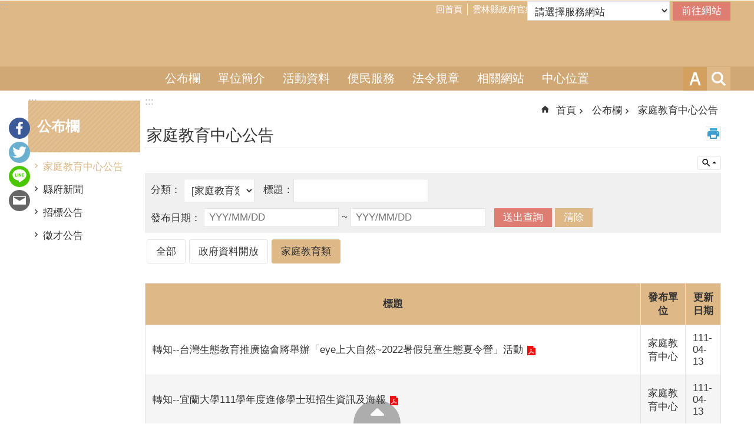

--- FILE ---
content_type: text/html; charset=utf-8
request_url: https://family.yunlin.gov.tw/News.aspx?n=954&sms=9465&_CSN=410&page=9&PageSize=20
body_size: 27410
content:


<!DOCTYPE html>

<html id="FormHtml" xmlns="http://www.w3.org/1999/xhtml" lang="zh-Hant-tw">
<head id="Head1">    
<script src='https://family.yunlin.gov.tw/Scripts/jquery-3.6.0.min.js'></script>
<script src='https://family.yunlin.gov.tw/Scripts/select2.full.min.js'></script>
<script src='https://family.yunlin.gov.tw/Scripts/jquery.lazy.min.js'></script>
<script src='https://family.yunlin.gov.tw/Scripts/jquery.lazy.plugins.min.js'></script>
<script src='https://family.yunlin.gov.tw/Scripts/jGMap.js'></script>
<script src='https://family.yunlin.gov.tw/Scripts/jquery.cookie.js'></script>
<script src='https://family.yunlin.gov.tw/Scripts/jUtil.js'></script>
<script src='https://family.yunlin.gov.tw/Scripts/fancybox/jquery.fancybox.js'></script>
<link rel='stylesheet' type='text/css'  href='https://family.yunlin.gov.tw/Scripts/fancybox/jquery.fancybox.css'> 
<script src='https://family.yunlin.gov.tw/Scripts/lightGallery/js/lightgallery-all.min.js'></script>
<link rel='stylesheet' type='text/css'  href='https://family.yunlin.gov.tw/Scripts/lightGallery/css/lightgallery.min.css'> 
<script src='https://family.yunlin.gov.tw/Scripts/J_Pager.js'></script>
<script src='https://family.yunlin.gov.tw/Scripts/float.js' defer></script>
<script  src='https://family.yunlin.gov.tw/Scripts/Chart/highcharts.js'></script> 
<script  src='https://family.yunlin.gov.tw/Scripts/Chart/map.src.js'></script> 
<script  src='https://family.yunlin.gov.tw/Scripts/Chart/highcharts_theme.js'></script> 
<script  src='https://family.yunlin.gov.tw/Scripts/Chart/tw-all.js'></script> 
<link rel='stylesheet' type='text/css'  href='https://family.yunlin.gov.tw/Scripts/Chart/highcharts.css'> 
<script  src='https://family.yunlin.gov.tw/Scripts/jquery.mousewheel.min.js'></script> 
<script  src='https://family.yunlin.gov.tw/Scripts/jquery.touchwipe.min.js'></script> 
<script  src='https://family.yunlin.gov.tw/js/airdatepicker/datepicker.min.js'></script> 
<script  src='https://family.yunlin.gov.tw/js/airdatepicker/datepicker.zh-tw.js'></script> 
<script  src='https://family.yunlin.gov.tw/js/airdatepicker/datepicker.en.js'></script> 
<link rel='stylesheet' type='text/css'  href='https://family.yunlin.gov.tw/js/airdatepicker/datepicker.min.css'> 
<script src='https://api.tgos.tw/TGOS_API/tgos?ver=2&AppID=/d1r2NrXFUiZAJq0A0h24WPDq0ju2F938Dy1kXQgqTgKqYzD1XdRIQ==&APIKey=cGEErDNy5yN/1fQ0vyTOZrghjE+jIU6uBH+2Qt3D3YxsUlxn6hjOi6DwNvrlmJtLSs90CkhHlfpBTPXvhFukRoPYlBJWJg+2QL+ECnY+IXQgnRPziXDw0Vc5kpUABRwirXOA0NEWKXwPir80YwkBckRFCwJh82z0TIP+o6ulUdAymiFtLfPw8l+l/DnJVbtL2MjEqryL4t1nh34b7WRzFPaZv81jQW9GfV0H2a3yAfLRADLd0qCQMMe9pyZcA/[base64]/2jYB1NJDfhoP+U+5OLzdSRpQrls4TbyKi'></script>
<script src='/FormGenerator/Scripts/sweetalert.min.js'></script>
<script src='https://family.yunlin.gov.tw/js/require.js'></script>
<script>
        requirejs.config({  
             baseUrl:'https://family.yunlin.gov.tw/js'
        }); 
        requirejs(['main'], function (func) {
            func();
        });
</script>

                <script>
                    $(function () {
                        //$('span[data-src]').lazy({visibleOnly:true});
                        //$('img[data-src]').lazy({visibleOnly:true});
                        $('iframe[data-src]').lazy({visibleOnly:true});
                        $('[data-loader="get"]').lazy({
                                effect:'fadein',
                                effectTime:500,
                                threshold:1,
                                afterLoad: function(element) {
                                    element.removeAttr('style');
                                    $(element).removeAttr('style');
                                    requirejs(['main'], function(func) { func(); });
                                }
                        });
                    });
                </script>
<script>var CCMS_WWWURL='https://family.yunlin.gov.tw';var CCMS_LanguageSN=1;var CCMS_SitesSN_Encryption='421';</script><meta http-equiv="X-UA-Compatible" content="IE=edge,chrome=1" /><meta name="viewport" content="width=device-width, initial-scale=1" /><meta http-equiv="Content-Type" content="text/html; charset=utf-8" />
<meta name="DC.Title" content="" />
<meta name="DC.Subject" content="" />
<meta name="DC.Creator" content="" />
<meta name="DC.Publisher" content="" />
<meta name="DC.Date" content="" />
<meta name="DC.Type" content="" />
<meta name="DC.Identifier" content="" />
<meta name="DC.Description" content="" />
<meta name="DC.Contributor" content="" />
<meta name="DC.Format" content="" />
<meta name="DC.Relation" content="" />
<meta name="DC.Source" content="" />
<meta name="DC.Language" content="" />
<meta name="DC.Rights" content="" />
<meta name="Category.Theme" content="" />
<meta name="Category.Cake" content="" />
<meta name="Category.Service" content="" />
<meta name="DC.Keywords" content="" />
<title>
	雲林縣家庭教育中心-家庭教育中心公告
</title><link id="likCssGlobal" href="/css/global.css" rel="stylesheet" type="text/css" /><link id="likCssPage" href="/css/page.css" rel="stylesheet" type="text/css" /><link id="likPrint" href="/css/print.css" rel="stylesheet" type="text/css" media="print" /><link id="lnkCssSysDetail" href="/css/sys_detail.css" rel="stylesheet" type="text/css" /><link href="/Content/css/select2.min.css" rel="stylesheet" type="text/css" />
<link href="https://ws.yunlin.gov.tw/001/Upload/421/sites/pagebackimage/509ec0ca-ded9-42c0-b6f2-c6e289007e4c.png" rel="icon" type="image/x-icon"><!-- Global site tag (gtag.js) - Google Analytics -->
<script async src="https://www.googletagmanager.com/gtag/js?id=UA-112913307-7"></script>
<script>
  window.dataLayer = window.dataLayer || [];
  function gtag(){dataLayer.push(arguments);}
  gtag('js', new Date());

  gtag('config', 'UA-112913307-7');
</script><meta property="og:title" content="家庭教育中心公告" >
<meta property="og:type" content="article" >
<meta property="og:url" content="http://family.yunlin.gov.tw/News.aspx?n=954&sms=9465&_CSN=410&page=9&PageSize=20" >
<meta property="og:image" content="" >
<meta property="og:description" content="" >
<style>
        .for_accessibility a {
            position: absolute;
            top: 10px;
            left: 10px;
            z-index: 99;
            width: 1px;
            height: 1px;
            white-space: nowrap;
            overflow: hidden;
            color: #000;
        }
            .for_accessibility a:focus {
                width: auto;
                height: auto;
                padding: 6px;
                background-color: #fff;
            }
        .for_accessibility div {
            position: absolute;
            width: 2px;
            height: 2px;
            background-color: transparent;
            opacity: .1
        }
    </style><style type="text/css">.C_Pager{display:none}</style></head>
<body id="Formbody" data-js="false"><div class="for_accessibility">
    <a href="#CCMS_Content" class="" title="跳到主要內容區塊">跳到主要內容區塊</a>    <div>
    </div>
    <script>
        var $a = $('.for_accessibility a');
        $a.on('click', function (evt) {
            var $href = $($(this).attr('href')),
                $target = $href.find('a').eq(0).get(0);
            setTimeout(function () { try { $target.focus(); } catch (e) { } }, 0);
        });
    </script>
</div>
<script> document.body.setAttribute("data-js", "true");</script>

    <form method="post" action="./News.aspx?n=954&amp;sms=9465&amp;_CSN=410&amp;page=9&amp;PageSize=20&amp;Create=1" id="form1">
<div class="aspNetHidden">
<input type="hidden" name="__VIEWSTATE" id="__VIEWSTATE" value="hHxOKJjYnFNqttibeuUd5DFEulmBqmmh2TEHBXb+4jYm3CijnmBgAWmeWYpCsCi/jd7scK10m9pGA5leHw4bUo85qr9N8SclnsMBidAef68769X+Kk2a68/BZMzeieGef5dgM2j7czXM5nyTFIrTgJKa+IiBGlC8ZtfJgqb4xvqyeA6e2x7BRXQR1zQ0p/fTZGt017U0fs2Et5RnB1bcx3HZQ0vlIO86YoGeDz6YA6N9zlCH8YmMCMsfcM2QzBNfEBE0byr+WObKaCoFfJvHZKF68onxKmNLzWoaWlnxp5Bk6peA+dlat9ffyR/Rm3gL6hDMoDdJLG5+jnsB93EQBQNpy9YJ4Sr+CpVMhBCvoTN/u5WShqW8PIlYqXJ5PKbb0L+CKKPqNDf2cGV4Suc7i2q5YGeP6SOqjvzGDXgX4307l0dlUuamzgIXYQIgaQhkrHkizBS/UYy5+tOdbwP6IKbu9ial6RJvT4DI3x0Jlyxcn5GVAkhisLMnMg8AsrgIf/BjNnR8GpkmtXz9Eags5KFXR74P8n6RFpFPcfLhGqoS/+CK6dnOkil2E57em6iPV8XbQtTW0vvjj1pfP8tJlzc925ObRKESkON+OwAKMkMsEYiaLzTJfofVcFQQkyMVEYExSq6W3YxVHurY84eZpwR+NjE49gojWWnM7hG5yybhBkCBrbLmAtQr7rkqvRb/uYVgUAnBgDcxIsd6eNVx4rXMzh7lldKuOgQDQDXWkw3O/071fvotll28C2ecuJPnG0B/lN2UrP1N2JhExSNQm9bgapbLlGZmBX7osu8YfgeclC4SdEaZBXNqIFQsL2sFXxcJgnUAKzUV6t5Bq1mEc5KWeGx1ay2hq2AfRW0ET9XHFsTJATUS3Zo2FSxvhmAkL82ZJBtegRA22aeAB5KxfAZZX5yjqOBcjZpXqIHwg+8zMteGlmGyI/sIik3sNv8XbBT1zh1JBOKPraz2dwcN6FM0+8LrW5SficVsB/xM5pq1yqTBZxnvVDy5Fgzp1nCzGM9xHFDDZ/kkALCtqO+3f10CLH/i3qmU48Uo1wcgjF78OwmEF9L0v9G2RRQJC1Cq1N67hbfXbAV+4/XQUv2puFMkSqUL1unJgxIuF+dgLCFpgiEFnaGOpTD0dw+RvI2oGnPrdG6fA74D91W0GnLVfzdPSv4lGFP5jR737sUE+sLz0vXws19eKXKVA03OTwq1AE6mPIcXJIu4f3M2EQMjq/v58ywz6DQ1I162u70lFO2ghdF8yFYYxwXkmvVaVZQBzdKzJ3T/nXTUO7KFq8WbGX0VPDteiPJWid5DqnB5HhM=" />
</div>

        <!--主選單 結束-->
        <!--標題-->

        <div class="title">
            

        </div>
        
        
        
        

        
     <div class="group sys-root" data-func="{&#39;datePicker&#39;:{&#39;autoClose&#39;:true,&#39;language&#39;:&#39;zh-tw&#39;,&#39;navTitles&#39;:{&#39;days&#39;:&#39;&lt;i&amp;gt;民國 rrr 年&lt;/i&amp;gt; &amp;nbsp; MM&#39;,&#39;months&#39;:&#39;民國 rrr 年&#39;,&#39;years&#39;:&#39;民國 rrr1 至 rrr2 年&#39;}}}" data-nojs="您的瀏覽器似乎不支援 JavaScript 語法，但沒關係，這並不會影響到內容的陳述。如需要選擇適合您的字級大小，可利用鍵盤 Ctrl   ( )放大 (-)縮小。如需要回到上一頁，可使用瀏覽器提供的 Alt   左方向鍵(←)。如需要列印，可利用鍵盤 Ctrl   p 使用瀏覽器提供的列印功能。" data-type="3" data-child="3"><div class="in"><div class="ct"><div class="in"> <div class="group base-mobile" data-func="{&#39;toggleBtn&#39;:{}}" data-index="1" data-type="3"><div class="in"><div class="hd"><div class="in"><div   data-index="0"  class="headH3"  >		<span  ><a   title="手機版選單" data-name="手機版選單"   >手機版選單</a></span></div></div></div><div class="ct"><div class="in"> <div class="area-form search" data-func="{&#39;toggleBtn&#39;:{&#39;clickToRemove&#39;:true}}" data-index="1" data-type="0" data-child="1"><div class="in"><div class="hd"><div class="in"><div   data-index="0"  >		<span  ><a  href="#"   title="搜尋" data-name="搜尋"  role="button"   >搜尋</a></span></div></div></div><div class="ct"><div class="in"><div class="fieldset">
  <span class="search"><input data-search="btn_420bd8f134d2414dbe3abf833f6770e3" type="search" placeholder="Search"  title="搜尋"></span>
  <span class="submit"><a href="#" class='CCMS_SearchBtn' data-search="btn_420bd8f134d2414dbe3abf833f6770e3"  title="搜尋" role="button">搜尋</a></span>
</div>
<div class="list">
  <ul data-index="5" data-child="0">
  </ul>
</div>
<script>
$(function () {
    $('[data-search="420bd8f134d2414dbe3abf833f6770e3"]').on("keydown", function (event) {
        if (event.which == 13) {
             doSearch($('#btn_420bd8f134d2414dbe3abf833f6770e3'));
            return false;
        }
    });
});
</script>
</div></div><div class="ft"><div class="in"><ul data-index="1" data-child="1">
  <li data-index="1" class="advanced"><span><a target="_blank" href="https://www.google.com.tw/advanced_search?hl=zh-Hant-tw&as_sitesearch=https://family.yunlin.gov.tw" title="進階搜尋[另開新視窗]">進階搜尋</a></span></li>
</ul>
</div></div></div></div> <div class="list-text share" data-func="{&#39;toggleBtn&#39;:{&#39;clickToRemove&#39;:true}}" data-index="2" data-type="0" data-child="1"><div class="in"><div class="hd"><div class="in"><div   data-index="0"  >		<span  ><a  href="#"   title="分享" data-name="分享"  role="button"   >分享</a></span></div></div></div><div class="ct"><div class="in"><ul data-index="1" data-child="4"><li   data-index="1"  class="facebook"  >		<span  ><a  href="javascript: void(window.open('http://www.facebook.com/share.php?u='.concat(encodeURIComponent(location.href)) ));"   title="Share to Facebook[另開新視窗]" data-name="Share to Facebook[另開新視窗]"   target="_self"  >Facebook</a></span></li><li   data-index="2"  class="twitter"  >		<span  ><a  href="javascript: void(window.open('http://twitter.com/home/?status='.concat(encodeURIComponent(document.title)) .concat(' ') .concat(encodeURIComponent(location.href))));"   title="Share to twitter[另開新視窗]" data-name="Share to twitter[另開新視窗]"   target="_self"  >Twitter</a></span></li><li   data-index="3"  class="line"  >		<span  ><a  href="javascript: void(window.open('http://line.naver.jp/R/msg/text/?'.concat(encodeURIComponent(location.href)) ));"   title="Share to line[另開新視窗]" data-name="Share to line[另開新視窗]"   target="_self"  >line</a></span></li><li   data-index="4"  class="email"  >		<span  ><a  href="javascript:  void(window.open('mailto:?subject=' + encodeURIComponent(document.title) + '&amp;body=' +  encodeURIComponent(document.URL)));"   title="Share to email[另開新視窗]" data-name="Share to email[另開新視窗]"   target="_self"  >Email</a></span></li></ul>
</div></div></div></div> <div class="group-list nav" data-func="{&#39;majorNavMobile&#39;:{}}" data-index="3" data-type="4" data-child="7"><div class="in"><div class="ct"><div class="in"><ul data-index="1" data-child="7"><li data-index="1"> <div class="group nav" data-index="1" data-type="3" data-child="1"><div class="in"><div class="hd"><div class="in"><div   data-index="0"  class="headH3"  >		<span  ><a  href="cl.aspx?n=942"      title="公布欄" data-name="公布欄"   >公布欄</a></span></div></div></div><div class="ct"><div class="in"> <div class="list-text nav" data-index="1" data-type="0" data-child="1"><div class="in"><div class="ct"><div class="in"><ul data-index="1" data-child="4"><li   data-index="1"  >		<span  ><a  href="News.aspx?n=954&sms=9465"      title="家庭教育中心公告" data-name="家庭教育中心公告"   >家庭教育中心公告</a></span></li><li   data-index="2"  >		<span  ><a  href="News.aspx?n=951&sms=9463"      title="縣府新聞" data-name="縣府新聞"   >縣府新聞</a></span></li><li   data-index="3"  >		<span  ><a  href="https://www.yunlin.gov.tw/News.aspx?n=1247&sms=9665"      title="[另開新視窗]招標公告" data-name="招標公告"   target="_blank" rel="noopener noreferrer"  >招標公告</a></span></li><li   data-index="4"  >		<span  ><a  href="https://www.yunlin.gov.tw/News.aspx?n=1249&sms=9666"      title="[另開新視窗]徵才公告" data-name="徵才公告"   target="_blank" rel="noopener noreferrer"  >徵才公告</a></span></li></ul>
</div></div></div></div></div></div></div></div></li><li data-index="2"> <div class="group nav" data-index="2" data-type="3" data-child="1"><div class="in"><div class="hd"><div class="in"><div   data-index="0"  class="headH3"  >		<span  ><a  href="cl.aspx?n=943"      title="單位簡介" data-name="單位簡介"   >單位簡介</a></span></div></div></div><div class="ct"><div class="in"> <div class="list-text nav" data-index="1" data-type="0" data-child="1"><div class="in"><div class="ct"><div class="in"><ul data-index="1" data-child="3"><li   data-index="1"  >		<span  ><a  href="cp.aspx?n=959"      title="主管簡介" data-name="主管簡介"   >主管簡介</a></span></li><li   data-index="2"  >		<span  ><a  href="cp.aspx?n=960"      title="業務簡介" data-name="業務簡介"   >業務簡介</a></span></li><li   data-index="3"  >		<span  ><a  href="cp.aspx?n=962"      title="業務連絡窗口" data-name="業務連絡窗口"   >業務連絡窗口</a></span></li></ul>
</div></div></div></div></div></div></div></div></li><li data-index="3"> <div class="group nav" data-index="3" data-type="3" data-child="1"><div class="in"><div class="hd"><div class="in"><div   data-index="0"  class="headH3"  >		<span  ><a  href="cl.aspx?n=944"      title="活動資料" data-name="活動資料"   >活動資料</a></span></div></div></div><div class="ct"><div class="in"> <div class="list-text nav" data-index="1" data-type="0" data-child="1"><div class="in"><div class="ct"><div class="in"><ul data-index="1" data-child="2"><li   data-index="1"  >		<span  ><a  href="News_Photo.aspx?n=964&sms=9468"      title="活動照片" data-name="活動照片"   >活動照片</a></span></li><li   data-index="2"  >		<span  ><a  href="News.aspx?n=10124&sms=16727"      title="活動行事曆" data-name="活動行事曆"   >活動行事曆</a></span></li></ul>
</div></div></div></div></div></div></div></div></li><li data-index="4"> <div class="group nav" data-index="4" data-type="3" data-child="1"><div class="in"><div class="hd"><div class="in"><div   data-index="0"  class="headH3"  >		<span  ><a  href="cl.aspx?n=945"      title="便民服務" data-name="便民服務"   >便民服務</a></span></div></div></div><div class="ct"><div class="in"> <div class="list-text nav" data-index="1" data-type="0" data-child="1"><div class="in"><div class="ct"><div class="in"><ul data-index="1" data-child="4"><li   data-index="1"  >		<span  ><a  href="News2.aspx?n=22347&sms=21796"      title="家庭教育資源" data-name="家庭教育資源"   >家庭教育資源</a></span></li><li   data-index="2"  >		<span  ><a  href="News.aspx?n=965&sms=9469"      title="表單下載" data-name="表單下載"   >表單下載</a></span></li><li   data-index="3"  >		<span  ><a  href="https://eservice.yunlin.gov.tw/"      title="[另開新視窗]申辦服務" data-name="申辦服務"   target="_blank" rel="noopener noreferrer"  >申辦服務</a></span></li><li   data-index="4"  >		<span  ><a  href="https://eservice.yunlin.gov.tw/CMail/index/140"      title="[另開新視窗]民意信箱" data-name="民意信箱"   target="_blank" rel="noopener noreferrer"  >民意信箱</a></span></li></ul>
</div></div></div></div></div></div></div></div></li><li data-index="5"> <div class="group nav" data-index="5" data-type="3" data-child="1"><div class="in"><div class="hd"><div class="in"><div   data-index="0"  class="headH3"  >		<span  ><a  href="cl.aspx?n=946"      title="法令規章" data-name="法令規章"   >法令規章</a></span></div></div></div><div class="ct"><div class="in"> <div class="list-text nav" data-index="1" data-type="0" data-child="1"><div class="in"><div class="ct"><div class="in"><ul data-index="1" data-child="4"><li   data-index="1"  >		<span  ><a  href="https://law.moj.gov.tw/index.aspx"      title="[另開新視窗]全國法規資料庫" data-name="全國法規資料庫"   target="_blank" rel="noopener noreferrer"  >全國法規資料庫</a></span></li><li   data-index="2"  >		<span  ><a  href="https://edu.law.moe.gov.tw/LawContent.aspx?id=FL023113"      title="[另開新視窗]家庭教育法" data-name="家庭教育法"   target="_blank" rel="noopener noreferrer"  >家庭教育法</a></span></li><li   data-index="3"  >		<span  ><a  href="https://edu.law.moe.gov.tw/LawContent.aspx?id=FL028492"      title="[另開新視窗]家庭教育法施行細則" data-name="家庭教育法施行細則"   target="_blank" rel="noopener noreferrer"  >家庭教育法施行細則</a></span></li><li   data-index="4"  >		<span  ><a  href="https://www.rootlaw.com.tw/LawContent.aspx?LawID=B150010000002500-0970617"      title="[另開新視窗]雲林縣家庭教育中心組織規程" data-name="雲林縣家庭教育中心組織規程"   target="_blank" rel="noopener noreferrer"  >雲林縣家庭教育中心組織規程</a></span></li></ul>
</div></div></div></div></div></div></div></div></li><li data-index="6"> <div class="group nav" data-index="6" data-type="3" data-child="1"><div class="in"><div class="hd"><div class="in"><div   data-index="0"  class="headH3"  >		<span  ><a  href="cl.aspx?n=947"      title="[另開新視窗]相關網站" data-name="相關網站"   target="_blank" rel="noopener noreferrer"  >相關網站</a></span></div></div></div><div class="ct"><div class="in"> <div class="list-text nav" data-index="1" data-type="0" data-child="1"><div class="in"><div class="ct"><div class="in"><ul data-index="1" data-child="10"><li   data-index="1"  >		<span  ><a  href="News.aspx?n=973&sms=9472"      title="行政院全球資訊網" data-name="行政院全球資訊網"   >行政院全球資訊網</a></span></li><li   data-index="2"  >		<span  ><a  href="https://www.edu.tw/"      title="[另開新視窗]教育部全球資訊網" data-name="教育部全球資訊網"   target="_blank" rel="noopener noreferrer"  >教育部全球資訊網</a></span></li><li   data-index="3"  >		<span  ><a  href="https://gec.ey.gov.tw/"      title="[另開新視窗]行政院-性別平等會" data-name="行政院-性別平等會"   target="_blank" rel="noopener noreferrer"  >行政院-性別平等會</a></span></li><li   data-index="4"  >		<span  ><a  href="https://familyedu.moe.gov.tw/index.aspx"      title="[另開新視窗]教育部-家庭教育資源網" data-name="教育部-家庭教育資源網"   target="_blank" rel="noopener noreferrer"  >教育部-家庭教育資源網</a></span></li><li   data-index="5"  >		<span  ><a  href="https://familyedu.moe.gov.tw/docDetail.aspx?uid=8854&pid=1033&docid=263627"      title="[另開新視窗]CRC家長親職教育數位學習媒材" data-name="CRC家長親職教育數位學習媒材"   target="_blank" rel="noopener noreferrer"  >CRC家長親職教育數位學習媒材</a></span></li><li   data-index="6"  >		<span  ><a  href="https://crc.sfaa.gov.tw/Education/MaterialDetail?page=1&pagesize=10&subject=1&type=9"      title="[另開新視窗]CRC聯合國兒童權利公約資訊網" data-name="CRC聯合國兒童權利公約資訊網"   target="_blank" rel="noopener noreferrer"  >CRC聯合國兒童權利公約資訊網</a></span></li><li   data-index="7"  >		<span  ><a  href="https://familyedu.moe.gov.tw/moefes/"      title="[另開新視窗]教育部-家庭教育專業人員認證專區" data-name="教育部-家庭教育專業人員認證專區"   target="_blank" rel="noopener noreferrer"  >教育部-家庭教育專業人員認證專區</a></span></li><li   data-index="8"  >		<span  ><a  href="https://moe.senioredu.moe.gov.tw/"      title="[另開新視窗]教育部-樂齡學習網" data-name="教育部-樂齡學習網"   target="_blank" rel="noopener noreferrer"  >教育部-樂齡學習網</a></span></li><li   data-index="9"  >		<span  ><a  href="https://babyedu.sfaa.gov.tw/mooc/index.php"      title="[另開新視窗]衛福部社會及家庭署-育兒親職網" data-name="衛福部社會及家庭署-育兒親職網"   target="_blank" rel="noopener noreferrer"  >衛福部社會及家庭署-育兒親職網</a></span></li><li   data-index="10"  >		<span  ><a  href="https://165dashboard.tw/"      title="[另開新視窗]內政部警政署165打詐儀錶板" data-name="內政部警政署165打詐儀錶板"   target="_blank" rel="noopener noreferrer"  >內政部警政署165打詐儀錶板</a></span></li></ul>
</div></div></div></div></div></div></div></div></li><li data-index="7"> <div class="group nav" data-index="7" data-type="3" data-child="1"><div class="in"><div class="hd"><div class="in"><div   data-index="0"  class="headH3"  >		<span  ><a  href="https://www.google.com.tw/maps/place/%E9%9B%B2%E6%9E%97%E7%B8%A3%E5%AE%B6%E5%BA%AD%E6%95%99%E8%82%B2%E4%B8%AD%E5%BF%83/@23.6997304,120.5379818,17z/data=!3m1!4b1!4m5!3m4!1s0x346ec8178136ba4d:0x4741ea2f7ca4ec6b!8m2!3d23.6997255!4d120.5401705"      title="[另開新視窗]中心位置" data-name="中心位置"   target="_blank" rel="noopener noreferrer"  >中心位置</a></span></div></div></div><div class="ct"><div class="in"> <div class="list-text nav" data-index="1" data-type="0"><div class="in"><div class="ct"><div class="in"></div></div></div></div></div></div></div></div></li></ul></div></div></div></div></div></div></div></div> <div class="group base-extend" data-index="2" data-type="3" data-child="1"><div class="in"><div class="ct"><div class="in"> <div class="list-text share" data-func="{&#39;toggleBtn&#39;:{&#39;clickToRemove&#39;:true}}" data-index="1" data-type="0" data-child="1"><div class="in"><div class="hd"><div class="in"><div   data-index="0"  >		<span  ><a  href="#"   title="分享" data-name="分享"  role="button"   >分享</a></span></div></div></div><div class="ct"><div class="in"><ul data-index="1" data-child="4"><li   data-index="1"  class="facebook"  >		<span  ><a  href="javascript: void(window.open('http://www.facebook.com/share.php?u='.concat(encodeURIComponent(location.href)) ));"   title="Share to Facebook[另開新視窗]" data-name="Share to Facebook[另開新視窗]"   target="_self"  >Facebook</a></span></li><li   data-index="2"  class="twitter"  >		<span  ><a  href="javascript: void(window.open('http://twitter.com/home/?status='.concat(encodeURIComponent(document.title)) .concat(' ') .concat(encodeURIComponent(location.href))));"   title="Share to twitter[另開新視窗]" data-name="Share to twitter[另開新視窗]"   target="_self"  >Twitter</a></span></li><li   data-index="3"  class="line"  >		<span  ><a  href="javascript: void(window.open('http://line.naver.jp/R/msg/text/?'.concat(encodeURIComponent(location.href)) ));"   title="Share to line[另開新視窗]" data-name="Share to line[另開新視窗]"   target="_self"  >line</a></span></li><li   data-index="4"  class="email"  >		<span  ><a  href="javascript:  void(window.open('mailto:?subject=' + encodeURIComponent(document.title) + '&amp;body=' +  encodeURIComponent(document.URL)));"   title="Share to email[另開新視窗]" data-name="Share to email[另開新視窗]"   target="_self"  >Email</a></span></li></ul>
</div></div></div></div> <div data-func="{&#39;anchor&#39;:{},&#39;scrollToShow&#39;:{}}" class="simple-text btn" data-index="1" data-type="0" data-child="1"><div class="in"><div class="ct"><div class="in"><span><a href="#" title="回最上面[連結]">回最上面</a></span></div></div></div></div></div></div></div></div> <div class="group base-wrapper" data-index="3" data-type="3" data-child="3"><div class="in"><div class="ct"><div class="in"> <div class="group base-header" data-index="1" data-type="3" data-child="1"><div class="in"><div class="ct"><div class="in"> <div class="simple-text accesskey" data-type="0" data-child="1"><div class="in"><div class="ct"><div class="in"><span><a href="#Accesskey_U" id="Accesskey_U" accesskey="U" title="上方選單連結區，此區塊列有本網站的主要連結">:::</a></span></div></div></div></div> <div class="list-text link" data-index="1" data-type="0" data-child="1"><div class="in"><div class="hd"><div class="in"><div   data-index="0"  >		<span  ><a   title="上方連結" data-name="上方連結"   >上方連結</a></span></div></div></div><div class="ct"><div class="in"><ul data-index="1" data-child="2"><li   data-index="1"  >		<span  ><a  href="Default.aspx"   title="回首頁" data-name="回首頁"   target="_self"  >回首頁</a></span></li><li   data-index="2"  >		<span  ><a  href="https://www.yunlin.gov.tw/"   title="雲林縣政府官網[另開新視窗]" data-name="雲林縣政府官網[另開新視窗]"   target="_blank" rel="noopener noreferrer"  >雲林縣政府官網</a></span></li></ul>
</div></div></div></div> <div class="department-list" data-index="2" data-type="0" data-child="1"><div class="in"><div class="ct"><div class="in"><div class="yl-anchor">
<div class="in">
<div class="ct">
<div class="in">
<select id='ddldept' title='請選擇服務網站'><option value=''>請選擇服務網站</option>
<option value=''>= 府內單位網站 =</option>
<option value='https://ethics.yunlin.gov.tw/' data-isnewwindow='True'>政風處</option>
<option value='https://accounting.yunlin.gov.tw/' data-isnewwindow='True'>主計處</option>
<option value='https://personnel.yunlin.gov.tw/' data-isnewwindow='True'>人事處</option>
<option value='https://planning.yunlin.gov.tw/' data-isnewwindow='True'>計畫處</option>
<option value='https://general.yunlin.gov.tw/' data-isnewwindow='True'>行政處</option>
<option value='https://water.yunlin.gov.tw/' data-isnewwindow='True'>水利處</option>
<option value='https://content.yunlin.gov.tw/' data-isnewwindow='True'>文化觀光處</option>
<option value='https://information.yunlin.gov.tw/' data-isnewwindow='True'>新聞處</option>
<option value='https://land.yunlin.gov.tw/' data-isnewwindow='True'>地政處</option>
<option value='https://development.yunlin.gov.tw/' data-isnewwindow='True'>城鄉發展處</option>
<option value='https://labor.yunlin.gov.tw/' data-isnewwindow='True'>勞動暨青年事務發展處</option>
<option value='https://social.yunlin.gov.tw' data-isnewwindow='True'>社會處</option>
<option value='https://agriculture.yunlin.gov.tw/' data-isnewwindow='True'>農業處</option>
<option value='https://education.ylc.edu.tw/' data-isnewwindow='True'>教育處</option>
<option value='https://economic.yunlin.gov.tw' data-isnewwindow='True'>建設處</option>
<option value='https://financeweb.yunlin.gov.tw' data-isnewwindow='True'>財政處</option>
<option value='https://civil.yunlin.gov.tw/' data-isnewwindow='True'>民政處</option>
<option value=''>= 附屬機關網站 =</option>
<option value='https://www.ylepb.gov.tw/' data-isnewwindow='True'>環保局</option>
<option value='https://ylshb.yunlin.gov.tw/' data-isnewwindow='True'>衛生局</option>
<option value='https://www.yltb.gov.tw/' data-isnewwindow='True'>稅務局</option>
<option value='https://ylfire.yunlin.gov.tw/' data-isnewwindow='True'>消防局</option>
<option value='https://ylhpb.yunlin.gov.tw' data-isnewwindow='True'>警察局</option>
<option value='https://public.yunlin.gov.tw/' data-isnewwindow='True'>交通工務局</option>
<option value='https://purchase.yunlin.gov.tw' data-isnewwindow='True'>採購中心</option>
<option value='https://livestock.yunlin.gov.tw' data-isnewwindow='True'>動植物防疫所</option>
<option value='https://stadium.yunlin.gov.tw' data-isnewwindow='True'>體育場</option>
<option value='https://family.yunlin.gov.tw' data-isnewwindow='True'>家庭教育中心</option>
<option value='https://idipc.yunlin.gov.tw/' data-isnewwindow='True'>工商策進會</option>
<option value=''>= 戶政事務所網站 =</option>
<option value='https://douliouhousehold.yunlin.gov.tw/' data-isnewwindow='True'>斗六戶政事務所</option>
<option value='https://dounanhousehold.yunlin.gov.tw/' data-isnewwindow='True'>斗南戶政事務所</option>
<option value='https://huweihousehold.yunlin.gov.tw/' data-isnewwindow='True'>虎尾戶政事務所</option>
<option value='https://siluohousehold.yunlin.gov.tw/' data-isnewwindow='True'>西螺戶政事務所</option>
<option value='https://beiganghousehold.yunlin.gov.tw/' data-isnewwindow='True'>北港戶政事務所</option>
<option value='https://mailiaohousehold.yunlin.gov.tw/' data-isnewwindow='True'>麥寮戶政事務所</option>
<option value=''>= 地政事務所網站 =</option>
<option value='https://dlland.yunlin.gov.tw/' data-isnewwindow='True'>斗六地政事務所</option>
<option value='https://dounanland.yunlin.gov.tw/' data-isnewwindow='True'>斗南地政事務所</option>
<option value='https://huweiland.yunlin.gov.tw/' data-isnewwindow='True'>虎尾地政事務所</option>
<option value='https://siluoland.yunlin.gov.tw/' data-isnewwindow='True'>西螺地政事務所</option>
<option value='https://beigangland.yunlin.gov.tw/' data-isnewwindow='True'>北港地政事務所</option>
<option value='https://taisiland.yunlin.gov.tw/' data-isnewwindow='True'>臺西地政事務所</option>
<option value=''>= 鄉鎮市公所網站 =</option>
<option value='https://dl.yunlin.gov.tw/' data-isnewwindow='True'>斗六市公所</option>
<option value='https://dounan.yunlin.gov.tw' data-isnewwindow='True'>斗南鎮公所</option>
<option value='https://bggov.yunlin.gov.tw/' data-isnewwindow='True'>北港鎮公所</option>
<option value='https://linnei.yunlin.gov.tw/' data-isnewwindow='True'>林內鄉公所</option>
<option value='https://cihtong.yunlin.gov.tw/' data-isnewwindow='True'>莿桐鄉公所</option>
<option value='https://tapi.yunlin.gov.tw/' data-isnewwindow='True'>大埤鄉公所</option>
<option value='https://gukeng.yunlin.gov.tw' data-isnewwindow='True'>古坑鄉公所</option>
<option value='https://www.baojhong.gov.tw/' data-isnewwindow='True'>褒忠鄉公所</option>
<option value='https://dsh.yunlin.gov.tw/' data-isnewwindow='True'>東勢鄉公所</option>
<option value='https://www.mlvillage.gov.tw/' data-isnewwindow='True'>麥寮鄉公所</option>
<option value='https://lunbei.yunlin.gov.tw/' data-isnewwindow='True'>崙背鄉公所</option>
<option value='https://ehlg.yunlin.gov.tw' data-isnewwindow='True'>二崙鄉公所</option>
<option value='https://shuilin.yunlin.gov.tw/' data-isnewwindow='True'>水林鄉公所</option>
<option value='https://kouhu.yunlin.gov.tw/' data-isnewwindow='True'>口湖鄉公所</option>
<option value='https://zuhu.yunlin.gov.tw/' data-isnewwindow='True'>四湖鄉公所</option>
<option value='https://yuanchang.yunlin.gov.tw/' data-isnewwindow='True'>元長鄉公所</option>
<option value='https://taihsi.yunlin.gov.tw/' data-isnewwindow='True'>臺西鄉公所</option>
<option value='https://tuku.yunlin.gov.tw/' data-isnewwindow='True'>土庫鎮公所</option>
<option value='https://hsilo.yunlin.gov.tw/' data-isnewwindow='True'>西螺鎮公所</option>
<option value='https://huwei.yunlin.gov.tw/' data-isnewwindow='True'>虎尾鎮公所</option>
<option value=''>= 警察分局網站 =</option>
<option value='https://ylhpb.yunlin.gov.tw/' data-isnewwindow='True'>雲林縣警察局全球資訊網</option>
<option value='https://ylhpb.yunlin.gov.tw/CIC' data-isnewwindow='True'>雲林縣警察局刑事警察大隊</option>
<option value='https://ylhpb.yunlin.gov.tw/Traffic' data-isnewwindow='True'>雲林縣警察局交通警察隊</option>
<option value='https://ylhpb.yunlin.gov.tw/JDP' data-isnewwindow='True'>雲林縣警察局少年警察隊</option>
<option value='https://ylhpb.yunlin.gov.tw/WPB' data-isnewwindow='True'>雲林縣警察局婦幼警察隊</option>
<option value='https://ylhpb.yunlin.gov.tw/Douliu' data-isnewwindow='True'>雲林縣警察局斗六分局</option>
<option value='https://ylhpb.yunlin.gov.tw/Dounan' data-isnewwindow='True'>雲林縣警察局斗南分局</option>
<option value='https://ylhpb.yunlin.gov.tw/Huwei' data-isnewwindow='True'>雲林縣警察局虎尾分局</option>
<option value='https://ylhpb.yunlin.gov.tw/Xiluo' data-isnewwindow='True'>雲林縣警察局西螺分局</option>
<option value='https://ylhpb.yunlin.gov.tw/Beigang' data-isnewwindow='True'>雲林縣警察局北港分局</option>
<option value='https://ylhpb.yunlin.gov.tw/Taixi' data-isnewwindow='True'>雲林縣警察局臺西分局</option>
<option value=''>= 其他機關網站 =</option>
<option value='https://www.ylcc.gov.tw/' data-isnewwindow='True'>雲林縣議會</option>
<option value='https://web.cec.gov.tw/ylec' data-isnewwindow='True'>雲林縣選委會</option>
<option value='https://cyi2.thb.gov.tw/page?node=0fd8bab2-8b16-4a59-bdc7-731e770bc646' data-isnewwindow='True'>雲林監理站</option>
<option value='https://idipc.yunlin.gov.tw/' data-isnewwindow='True'>雲林縣工策會</option>
 </select>
<input type='button' id='btngo' value='前往網站'>
</div>
</div>
</div>
</div>
<script>
$(function () {
$('#btngo').click(function() {
  var link =$('#ddldept').val();
  var WindowMode = $('#ddldept').attr('data-isNewWindow');
     if(WindowMode == 'True') {
         WindowMode='_blank';
     }else{
         WindowMode='_self';
     }
     if(link != '') {
         window.open(link, WindowMode, '');
     }
  })
});
</script>
</div></div></div></div> <div class="group default info" data-func="{&#39;hud&#39;:{}}" data-index="1" data-type="3" data-child="1"><div class="in"><div class="ct"><div class="in"> <div class="simple-text major-logo" data-index="1" data-type="0" data-child="1"><div class="in"><div class="ct"><div class="in"><h1><a href="Default.aspx" title="回首頁">雲林縣家庭教育中心</a><strong style="display: none;">雲林縣家庭教育中心</strong></h1></div></div></div></div> <div class="group-list nav" data-func="{&#39;majorNavHorizontal&#39;:{},&#39;setNavWidth&#39;:{}}" data-index="2" data-type="4" data-child="7"><div class="in"><div class="ct"><div class="in"><ul data-index="1" data-child="7"><li data-index="1" data-width="2.4"> <div id="Group_810_CujeMYxhiU" data-width="2.4" data-Margin_right="0" data-sort="" data-bgColor="#0000ffff" data-AddParentGroup="False" data-GroupSN="810" data-WidthDeskTop="0" data-anchor="" data-tabType="3" class="group nav" data-index="1" data-Margin_DefaultSetting="false" data-type="3" data-bgClass="" data-WidthMobile="0" data-groupname="" data-WidthPad="0" data-Margin_left="0" data-MenuWidth="2.4" data-isgroup="true" data-Margin_bottom="0" data-child="1" data-Margin_Top="0"><div class="in"><div class="hd"><div class="in"><div   data-index="0"  class="headH3"  >		<span  ><a  href="cl.aspx?n=942"      title="公布欄" data-name="公布欄"   >公布欄</a></span></div></div></div><div class="ct"><div class="in"> <div id="Group_811_bLEWGrVfko" data-SitesModuleSN="75" data-Margin_right="" data-sort="2" data-bgColor="" data-AddParentGroup="" data-GroupSN="811" data-WidthDeskTop="" data-anchor="" data-tabType="0" class="list-text nav" data-index="1" data-Margin_DefaultSetting="false" data-type="0" data-bgClass="" data-WidthMobile="" data-groupname="" data-WidthPad="" data-Margin_left="" data-MenuWidth="" data-isgroup="true" data-setLen="0" data-Margin_bottom="" data-child="1" data-Margin_Top=""><div class="in"><div class="ct"><div class="in"><ul data-index="1" data-child="4"><li   data-index="1"  >		<span  ><a  href="News.aspx?n=954&sms=9465"      title="家庭教育中心公告" data-name="家庭教育中心公告"   >家庭教育中心公告</a></span></li><li   data-index="2"  >		<span  ><a  href="News.aspx?n=951&sms=9463"      title="縣府新聞" data-name="縣府新聞"   >縣府新聞</a></span></li><li   data-index="3"  >		<span  ><a  href="https://www.yunlin.gov.tw/News.aspx?n=1247&sms=9665"      title="[另開新視窗]招標公告" data-name="招標公告"   target="_blank" rel="noopener noreferrer"  >招標公告</a></span></li><li   data-index="4"  >		<span  ><a  href="https://www.yunlin.gov.tw/News.aspx?n=1249&sms=9666"      title="[另開新視窗]徵才公告" data-name="徵才公告"   target="_blank" rel="noopener noreferrer"  >徵才公告</a></span></li></ul>
</div></div></div></div></div></div></div></div></li><li data-index="2" data-width="2.4"> <div id="Group_812_qfjvXQJojh" data-width="2.4" data-Margin_right="0" data-sort="" data-bgColor="#0000ffff" data-AddParentGroup="False" data-GroupSN="812" data-WidthDeskTop="0" data-anchor="" data-tabType="3" class="group nav" data-index="2" data-Margin_DefaultSetting="false" data-type="3" data-bgClass="" data-WidthMobile="0" data-groupname="" data-WidthPad="0" data-Margin_left="0" data-MenuWidth="2.4" data-isgroup="true" data-Margin_bottom="0" data-child="1" data-Margin_Top="0"><div class="in"><div class="hd"><div class="in"><div   data-index="0"  class="headH3"  >		<span  ><a  href="cl.aspx?n=943"      title="單位簡介" data-name="單位簡介"   >單位簡介</a></span></div></div></div><div class="ct"><div class="in"> <div id="Group_813_GkEyTdkKuC" data-SitesModuleSN="75" data-Margin_right="" data-sort="2" data-bgColor="" data-AddParentGroup="" data-GroupSN="813" data-WidthDeskTop="" data-anchor="" data-tabType="0" class="list-text nav" data-index="1" data-Margin_DefaultSetting="false" data-type="0" data-bgClass="" data-WidthMobile="" data-groupname="" data-WidthPad="" data-Margin_left="" data-MenuWidth="" data-isgroup="true" data-setLen="0" data-Margin_bottom="" data-child="1" data-Margin_Top=""><div class="in"><div class="ct"><div class="in"><ul data-index="1" data-child="3"><li   data-index="1"  >		<span  ><a  href="cp.aspx?n=959"      title="主管簡介" data-name="主管簡介"   >主管簡介</a></span></li><li   data-index="2"  >		<span  ><a  href="cp.aspx?n=960"      title="業務簡介" data-name="業務簡介"   >業務簡介</a></span></li><li   data-index="3"  >		<span  ><a  href="cp.aspx?n=962"      title="業務連絡窗口" data-name="業務連絡窗口"   >業務連絡窗口</a></span></li></ul>
</div></div></div></div></div></div></div></div></li><li data-index="3" data-width="2.4"> <div id="Group_814_xBghPtqRKH" data-width="2.4" data-Margin_right="0" data-sort="" data-bgColor="#0000ffff" data-AddParentGroup="False" data-GroupSN="814" data-WidthDeskTop="0" data-anchor="" data-tabType="3" class="group nav" data-index="3" data-Margin_DefaultSetting="false" data-type="3" data-bgClass="" data-WidthMobile="0" data-groupname="" data-WidthPad="0" data-Margin_left="0" data-MenuWidth="2.4" data-isgroup="true" data-Margin_bottom="0" data-child="1" data-Margin_Top="0"><div class="in"><div class="hd"><div class="in"><div   data-index="0"  class="headH3"  >		<span  ><a  href="cl.aspx?n=944"      title="活動資料" data-name="活動資料"   >活動資料</a></span></div></div></div><div class="ct"><div class="in"> <div id="Group_815_iuSfvrMogw" data-SitesModuleSN="75" data-Margin_right="" data-sort="2" data-bgColor="" data-AddParentGroup="" data-GroupSN="815" data-WidthDeskTop="" data-anchor="" data-tabType="0" class="list-text nav" data-index="1" data-Margin_DefaultSetting="false" data-type="0" data-bgClass="" data-WidthMobile="" data-groupname="" data-WidthPad="" data-Margin_left="" data-MenuWidth="" data-isgroup="true" data-setLen="0" data-Margin_bottom="" data-child="1" data-Margin_Top=""><div class="in"><div class="ct"><div class="in"><ul data-index="1" data-child="2"><li   data-index="1"  >		<span  ><a  href="News_Photo.aspx?n=964&sms=9468"      title="活動照片" data-name="活動照片"   >活動照片</a></span></li><li   data-index="2"  >		<span  ><a  href="News.aspx?n=10124&sms=16727"      title="活動行事曆" data-name="活動行事曆"   >活動行事曆</a></span></li></ul>
</div></div></div></div></div></div></div></div></li><li data-index="4" data-width="2.4"> <div id="Group_816_gqLSFUciVL" data-width="2.4" data-Margin_right="0" data-sort="" data-bgColor="#0000ffff" data-AddParentGroup="False" data-GroupSN="816" data-WidthDeskTop="0" data-anchor="" data-tabType="3" class="group nav" data-index="4" data-Margin_DefaultSetting="false" data-type="3" data-bgClass="" data-WidthMobile="0" data-groupname="" data-WidthPad="0" data-Margin_left="0" data-MenuWidth="2.4" data-isgroup="true" data-Margin_bottom="0" data-child="1" data-Margin_Top="0"><div class="in"><div class="hd"><div class="in"><div   data-index="0"  class="headH3"  >		<span  ><a  href="cl.aspx?n=945"      title="便民服務" data-name="便民服務"   >便民服務</a></span></div></div></div><div class="ct"><div class="in"> <div id="Group_817_dfofArPxgE" data-SitesModuleSN="75" data-Margin_right="" data-sort="2" data-bgColor="" data-AddParentGroup="" data-GroupSN="817" data-WidthDeskTop="" data-anchor="" data-tabType="0" class="list-text nav" data-index="1" data-Margin_DefaultSetting="false" data-type="0" data-bgClass="" data-WidthMobile="" data-groupname="" data-WidthPad="" data-Margin_left="" data-MenuWidth="" data-isgroup="true" data-setLen="0" data-Margin_bottom="" data-child="1" data-Margin_Top=""><div class="in"><div class="ct"><div class="in"><ul data-index="1" data-child="4"><li   data-index="1"  >		<span  ><a  href="News2.aspx?n=22347&sms=21796"      title="家庭教育資源" data-name="家庭教育資源"   >家庭教育資源</a></span></li><li   data-index="2"  >		<span  ><a  href="News.aspx?n=965&sms=9469"      title="表單下載" data-name="表單下載"   >表單下載</a></span></li><li   data-index="3"  >		<span  ><a  href="https://eservice.yunlin.gov.tw/"      title="[另開新視窗]申辦服務" data-name="申辦服務"   target="_blank" rel="noopener noreferrer"  >申辦服務</a></span></li><li   data-index="4"  >		<span  ><a  href="https://eservice.yunlin.gov.tw/CMail/index/140"      title="[另開新視窗]民意信箱" data-name="民意信箱"   target="_blank" rel="noopener noreferrer"  >民意信箱</a></span></li></ul>
</div></div></div></div></div></div></div></div></li><li data-index="5" data-width="2.4"> <div id="Group_818_AWMRHYUTbe" data-width="2.4" data-Margin_right="0" data-sort="" data-bgColor="#0000ffff" data-AddParentGroup="False" data-GroupSN="818" data-WidthDeskTop="0" data-anchor="" data-tabType="3" class="group nav" data-index="5" data-Margin_DefaultSetting="false" data-type="3" data-bgClass="" data-WidthMobile="0" data-groupname="" data-WidthPad="0" data-Margin_left="0" data-MenuWidth="2.4" data-isgroup="true" data-Margin_bottom="0" data-child="1" data-Margin_Top="0"><div class="in"><div class="hd"><div class="in"><div   data-index="0"  class="headH3"  >		<span  ><a  href="cl.aspx?n=946"      title="法令規章" data-name="法令規章"   >法令規章</a></span></div></div></div><div class="ct"><div class="in"> <div id="Group_819_rXaYhsLIQI" data-SitesModuleSN="75" data-Margin_right="" data-sort="2" data-bgColor="" data-AddParentGroup="" data-GroupSN="819" data-WidthDeskTop="" data-anchor="" data-tabType="0" class="list-text nav" data-index="1" data-Margin_DefaultSetting="false" data-type="0" data-bgClass="" data-WidthMobile="" data-groupname="" data-WidthPad="" data-Margin_left="" data-MenuWidth="" data-isgroup="true" data-setLen="0" data-Margin_bottom="" data-child="1" data-Margin_Top=""><div class="in"><div class="ct"><div class="in"><ul data-index="1" data-child="4"><li   data-index="1"  >		<span  ><a  href="https://law.moj.gov.tw/index.aspx"      title="[另開新視窗]全國法規資料庫" data-name="全國法規資料庫"   target="_blank" rel="noopener noreferrer"  >全國法規資料庫</a></span></li><li   data-index="2"  >		<span  ><a  href="https://edu.law.moe.gov.tw/LawContent.aspx?id=FL023113"      title="[另開新視窗]家庭教育法" data-name="家庭教育法"   target="_blank" rel="noopener noreferrer"  >家庭教育法</a></span></li><li   data-index="3"  >		<span  ><a  href="https://edu.law.moe.gov.tw/LawContent.aspx?id=FL028492"      title="[另開新視窗]家庭教育法施行細則" data-name="家庭教育法施行細則"   target="_blank" rel="noopener noreferrer"  >家庭教育法施行細則</a></span></li><li   data-index="4"  >		<span  ><a  href="https://www.rootlaw.com.tw/LawContent.aspx?LawID=B150010000002500-0970617"      title="[另開新視窗]雲林縣家庭教育中心組織規程" data-name="雲林縣家庭教育中心組織規程"   target="_blank" rel="noopener noreferrer"  >雲林縣家庭教育中心組織規程</a></span></li></ul>
</div></div></div></div></div></div></div></div></li><li data-index="6" data-width="2.4"> <div id="Group_820_GjBbDtoipr" data-width="2.4" data-Margin_right="0" data-sort="" data-bgColor="#0000ffff" data-AddParentGroup="False" data-GroupSN="820" data-WidthDeskTop="0" data-anchor="" data-tabType="3" class="group nav" data-index="6" data-Margin_DefaultSetting="false" data-type="3" data-bgClass="" data-WidthMobile="0" data-groupname="" data-WidthPad="0" data-Margin_left="0" data-MenuWidth="2.4" data-isgroup="true" data-Margin_bottom="0" data-child="1" data-Margin_Top="0"><div class="in"><div class="hd"><div class="in"><div   data-index="0"  class="headH3"  >		<span  ><a  href="cl.aspx?n=947"      title="[另開新視窗]相關網站" data-name="相關網站"   target="_blank" rel="noopener noreferrer"  >相關網站</a></span></div></div></div><div class="ct"><div class="in"> <div id="Group_821_KqAJsXtLuf" data-SitesModuleSN="75" data-Margin_right="" data-sort="2" data-bgColor="" data-AddParentGroup="" data-GroupSN="821" data-WidthDeskTop="" data-anchor="" data-tabType="0" class="list-text nav" data-index="1" data-Margin_DefaultSetting="false" data-type="0" data-bgClass="" data-WidthMobile="" data-groupname="" data-WidthPad="" data-Margin_left="" data-MenuWidth="" data-isgroup="true" data-setLen="0" data-Margin_bottom="" data-child="1" data-Margin_Top=""><div class="in"><div class="ct"><div class="in"><ul data-index="1" data-child="10"><li   data-index="1"  >		<span  ><a  href="News.aspx?n=973&sms=9472"      title="行政院全球資訊網" data-name="行政院全球資訊網"   >行政院全球資訊網</a></span></li><li   data-index="2"  >		<span  ><a  href="https://www.edu.tw/"      title="[另開新視窗]教育部全球資訊網" data-name="教育部全球資訊網"   target="_blank" rel="noopener noreferrer"  >教育部全球資訊網</a></span></li><li   data-index="3"  >		<span  ><a  href="https://gec.ey.gov.tw/"      title="[另開新視窗]行政院-性別平等會" data-name="行政院-性別平等會"   target="_blank" rel="noopener noreferrer"  >行政院-性別平等會</a></span></li><li   data-index="4"  >		<span  ><a  href="https://familyedu.moe.gov.tw/index.aspx"      title="[另開新視窗]教育部-家庭教育資源網" data-name="教育部-家庭教育資源網"   target="_blank" rel="noopener noreferrer"  >教育部-家庭教育資源網</a></span></li><li   data-index="5"  >		<span  ><a  href="https://familyedu.moe.gov.tw/docDetail.aspx?uid=8854&pid=1033&docid=263627"      title="[另開新視窗]CRC家長親職教育數位學習媒材" data-name="CRC家長親職教育數位學習媒材"   target="_blank" rel="noopener noreferrer"  >CRC家長親職教育數位學習媒材</a></span></li><li   data-index="6"  >		<span  ><a  href="https://crc.sfaa.gov.tw/Education/MaterialDetail?page=1&pagesize=10&subject=1&type=9"      title="[另開新視窗]CRC聯合國兒童權利公約資訊網" data-name="CRC聯合國兒童權利公約資訊網"   target="_blank" rel="noopener noreferrer"  >CRC聯合國兒童權利公約資訊網</a></span></li><li   data-index="7"  >		<span  ><a  href="https://familyedu.moe.gov.tw/moefes/"      title="[另開新視窗]教育部-家庭教育專業人員認證專區" data-name="教育部-家庭教育專業人員認證專區"   target="_blank" rel="noopener noreferrer"  >教育部-家庭教育專業人員認證專區</a></span></li><li   data-index="8"  >		<span  ><a  href="https://moe.senioredu.moe.gov.tw/"      title="[另開新視窗]教育部-樂齡學習網" data-name="教育部-樂齡學習網"   target="_blank" rel="noopener noreferrer"  >教育部-樂齡學習網</a></span></li><li   data-index="9"  >		<span  ><a  href="https://babyedu.sfaa.gov.tw/mooc/index.php"      title="[另開新視窗]衛福部社會及家庭署-育兒親職網" data-name="衛福部社會及家庭署-育兒親職網"   target="_blank" rel="noopener noreferrer"  >衛福部社會及家庭署-育兒親職網</a></span></li><li   data-index="10"  >		<span  ><a  href="https://165dashboard.tw/"      title="[另開新視窗]內政部警政署165打詐儀錶板" data-name="內政部警政署165打詐儀錶板"   target="_blank" rel="noopener noreferrer"  >內政部警政署165打詐儀錶板</a></span></li></ul>
</div></div></div></div></div></div></div></div></li><li data-index="7"> <div id="Group_822_iebkbQiADt" data-Margin_right="" data-sort="" data-bgColor="" data-AddParentGroup="" data-GroupSN="822" data-WidthDeskTop="" data-anchor="" data-tabType="3" class="group nav" data-index="7" data-Margin_DefaultSetting="false" data-type="3" data-bgClass="" data-WidthMobile="" data-groupname="" data-WidthPad="" data-Margin_left="" data-MenuWidth="" data-isgroup="true" data-Margin_bottom="" data-child="1" data-Margin_Top=""><div class="in"><div class="hd"><div class="in"><div   data-index="0"  class="headH3"  >		<span  ><a  href="https://www.google.com.tw/maps/place/%E9%9B%B2%E6%9E%97%E7%B8%A3%E5%AE%B6%E5%BA%AD%E6%95%99%E8%82%B2%E4%B8%AD%E5%BF%83/@23.6997304,120.5379818,17z/data=!3m1!4b1!4m5!3m4!1s0x346ec8178136ba4d:0x4741ea2f7ca4ec6b!8m2!3d23.6997255!4d120.5401705"      title="[另開新視窗]中心位置" data-name="中心位置"   target="_blank" rel="noopener noreferrer"  >中心位置</a></span></div></div></div><div class="ct"><div class="in"> <div id="Group_823_VWUqaGEtpf" data-SitesModuleSN="75" data-Margin_right="" data-sort="2" data-bgColor="" data-AddParentGroup="" data-GroupSN="823" data-WidthDeskTop="" data-anchor="" data-tabType="0" class="list-text nav" data-index="1" data-Margin_DefaultSetting="false" data-type="0" data-bgClass="" data-WidthMobile="" data-groupname="" data-WidthPad="" data-Margin_left="" data-MenuWidth="" data-isgroup="true" data-setLen="0" data-Margin_bottom="" data-Margin_Top=""><div class="in"><div class="ct"><div class="in"></div></div></div></div></div></div></div></div></li></ul></div></div></div></div> <div class="group default tools" data-func="{&#39;hud&#39;:{}}" data-index="1" data-type="3" data-child="1"><div class="in"><div class="ct"><div class="in"> <div class="list-text font-size" data-func="{&#39;fontSize&#39;:{&#39;defaultItem&#39;: &#39;medium&#39;},&#39;toggleBtn&#39;:{}}" data-index="1" data-type="0" data-child="1"><div class="in"><div class="hd"><div class="in"><div   data-index="0"  >		<span  ><a  href="#"   title="字級" data-name="字級"  role="button"   >字級</a></span></div></div></div><div class="ct"><div class="in"><ul data-index="1" data-child="3"><li   data-index="1"  class="small"  >		<span  ><a  href="#"   title="字級：小" data-name="字級：小"  role="button"   >字級：小</a></span></li><li   data-index="2"  class="medium"  >		<span  ><a  href="#"   title="字級：中" data-name="字級：中"  role="button"   >字級：中</a></span></li><li   data-index="3"  class="large"  >		<span  ><a  href="#"   title="字級：大" data-name="字級：大"  role="button"   >字級：大</a></span></li></ul>
</div></div></div></div> <div class="group default msg-tool" data-func="{&#39;toggleBtn&#39;:{}}" data-index="1" data-type="3"><div class="in"><div class="hd"><div class="in"><div   data-index="0"  class="headH3"  >		<span  ><a  href="#"   title="搜尋" data-name="搜尋"  role="button"   >搜尋</a></span></div></div></div><div class="ct"><div class="in"> <div class="area-form search" data-func="{&#39;showDataList&#39;:{}}" data-index="1" data-type="0" data-child="1"><div class="in"><div class="hd"><div class="in"><div   data-index="0"  >		<span  ><a  href="#"   title="搜尋" data-name="搜尋"  role="button"   >搜尋</a></span></div></div></div><div class="ct"><div class="in"><div class="fieldset">
  <span class="search"><input data-search="btn_a56d25655db64e079a152eb38b9bcb74" type="search" placeholder="Search"  title="搜尋"></span>
  <span class="submit"><a href="#" class='CCMS_SearchBtn' data-search="btn_a56d25655db64e079a152eb38b9bcb74"  title="搜尋" role="button">搜尋</a></span>
</div>
<div class="list">
  <ul data-index="5" data-child="0">
  </ul>
</div>
<script>
$(function () {
    $('[data-search="a56d25655db64e079a152eb38b9bcb74"]').on("keydown", function (event) {
        if (event.which == 13) {
             doSearch($('#btn_a56d25655db64e079a152eb38b9bcb74'));
            return false;
        }
    });
});
</script>
</div></div><div class="ft"><div class="in"><ul data-index="1" data-child="1">
  <li data-index="1" class="advanced"><span><a target="_blank" href="https://www.google.com.tw/advanced_search?hl=zh-Hant-tw&as_sitesearch=https://family.yunlin.gov.tw" title="進階搜尋[另開新視窗]">進階搜尋</a></span></li>
</ul>
</div></div></div></div></div></div></div></div></div></div></div></div></div></div></div></div></div></div></div></div> <div id="base-content" class="group base-content" data-index="2" data-type="3" data-child="1"><div class="in"><div class="ct"><div class="in"> <div class="group base-page-area" data-index="1" data-type="3" data-child="2"><div class="in"><div class="ct"><div class="in"> <div id="Group_808_YSNMmUieGT" data-Margin_right="" data-sort="" data-bgColor="" data-AddParentGroup="" data-GroupSN="808" data-WidthDeskTop="" data-anchor="" data-tabType="3" class="group base-aside" data-index="1" data-Margin_DefaultSetting="false" data-type="3" data-bgClass="" data-WidthMobile="" data-groupname="" data-WidthPad="" data-Margin_left="" data-MenuWidth="" data-isgroup="true" data-Margin_bottom="" data-child="1" data-Margin_Top=""><div class="in"><div class="ct"><div class="in"> <div class="simple-text accesskey" data-type="0" data-child="1"><div class="in"><div class="ct"><div class="in"><span><a href="#Accesskey_L" id="Accesskey_L" accesskey="L" title="左方次要連結區，此區塊列有本網站的次要連結">:::</a></span></div></div></div></div> <div id="Group_13817_gXheVvfohW" data-SitesModuleSN="8" data-Margin_right="" data-sort="2" data-bgColor="" data-AddParentGroup="" data-GroupSN="13817" data-WidthDeskTop="" data-anchor="" data-tabType="0" class="list-text minor-nav is-pad-hide is-phone-hide" data-index="1" data-Margin_DefaultSetting="false" data-type="0" data-bgClass="" data-WidthMobile="" data-groupname="" data-WidthPad="" data-Margin_left="" data-MenuWidth="" data-isgroup="true" data-setLen="0" data-Margin_bottom="" data-child="1" data-Margin_Top=""><div class="in"><div class="hd"><div class="in"><div   data-index="0"  >		<span  ><a   title="公布欄" data-name="公布欄"   >公布欄</a></span></div></div></div><div class="ct"><div class="in"><ul data-index="1" data-child="4"><li   data-index="1"  >		<span  ><a  href="News.aspx?n=954&sms=9465"      title="家庭教育中心公告" data-name="家庭教育中心公告"   >家庭教育中心公告</a></span></li><li   data-index="2"  >		<span  ><a  href="News.aspx?n=951&sms=9463"      title="縣府新聞" data-name="縣府新聞"   >縣府新聞</a></span></li><li   data-index="3"  >		<span  ><a  href="https://www.yunlin.gov.tw/News.aspx?n=1247&sms=9665"      title="[另開新視窗]招標公告" data-name="招標公告"   target="_blank" rel="noopener noreferrer"  >招標公告</a></span></li><li   data-index="4"  >		<span  ><a  href="https://www.yunlin.gov.tw/News.aspx?n=1249&sms=9666"      title="[另開新視窗]徵才公告" data-name="徵才公告"   target="_blank" rel="noopener noreferrer"  >徵才公告</a></span></li></ul>
</div></div></div></div></div></div></div></div> <div class="group base-section" data-index="2" data-type="3" data-child="3"><div class="in"><div class="ct"><div class="in"> <div class="simple-text accesskey" data-type="0" data-child="1"><div class="in"><div class="ct"><div class="in"><span><a href="#Accesskey_C" id="Accesskey_C" accesskey="C" title="中央內容區塊，為本頁主要內容區。">:::</a></span></div></div></div></div> <div class="group page-header" data-index="1" data-type="3" data-child="2"><div class="in"><div class="ct"><div class="in"> <div class="list-text breadcrumb" data-index="1" data-type="0" data-child="1"><div class="in"><div class="ct"><div class="in"><ul data-index="1" data-child="3"><li   data-index="1"  >		<span  ><a  href="Default.aspx"   title="首頁" data-name="首頁"   target="_self"  >首頁</a></span></li><li   data-index="2"  >		<span  ><a  href="cl.aspx?n=942"   title="公布欄" data-name="公布欄"   target="_self"  >公布欄</a></span></li><li   data-index="3"  >		<span  ><a  href="News.aspx?n=954&sms=9465"   title="家庭教育中心公告" data-name="家庭教育中心公告"   target="_self"  >家庭教育中心公告</a></span></li></ul>
</div></div></div></div> <div class="group default info" data-index="2" data-type="3" data-child="2"><div class="in"><div class="ct"><div class="in"> <div class="simple-text heading" data-index="1" data-type="0" data-child="1"><div class="in"><div class="ct"><div class="in"><h2><span>家庭教育中心公告</span></h2></div></div></div></div> <div class="group default msg-tool" data-index="2" data-type="3" data-child="1"><div class="in"><div class="ct"><div class="in"> <div class="simple-text accesskey" data-func="{&#39;focusContent&#39;:{}}" data-type="0" data-child="1"><div class="in"><div class="ct"><div class="in"><span><a href="#CCMS_Content" title="跳過此子選單列請按[Enter]，繼續則按[Tab]">_</a></span></div></div></div></div> <div class="list-text user-tool" data-index="1" data-type="0" data-child="1"><div class="in"><div class="hd"><div class="in"><div   data-index="0"  >		<span  ><a  href="javascript :return false;"   title="網頁功能" data-name="網頁功能"   target="_self"  >網頁功能</a></span></div></div></div><div class="ct"><div class="in"><ul data-index="1" data-child="1"><li   data-index="1"  class="print"  >		<span  ><a  href="javascript:CCMS_Print(421);"   title="列印內容" data-name="列印內容"   target="_self"  >列印內容</a></span></li></ul>
</div></div></div></div></div></div></div></div></div></div></div></div></div></div></div></div> <div class="group page-content " id="CCMS_Content" data-func="{&#39;linkType&#39;:{&#39;domains&#39;:[&#39;https://ws.yunlin.gov.tw&#39;,&#39;https://ws.yunlin.gov.tw&#39;]}}" data-index="2" data-type="3" data-child="3"><div class="in"><div class="ct"><div class="in">
        
        
 <div class="area-form page-search is-active" data-func="{&#39;reset&#39;:{},&#39;toggleBtn&#39;:{&#39;cookie&#39;:&#39;true&#39;,&#39;focusActive&#39;:false}}" data-type="0" data-child="1"><div class="in"><div class="hd"><div class="in"><div   data-index="0"  >		<span  ><a  href="#"   title="單元查詢" data-name="單元查詢"  role="button"   >單元查詢</a></span></div></div></div><div class="ct"><div class="in"><div class="fieldset">
	<label class="search" for='jNewsModule_field_1'>分類： </label> <select    value="410" name="jNewsModule_field_1" id="jNewsModule_field_1" title="請選擇分類"><option value="">顯示全部</option><option value="34"  >[政府資料開放]</option><option value="410" Selected >[家庭教育類]</option></select></div>
<div class="fieldset">
	<label for="jNewsModule_field_2">標題：</label><input type="search" placeholder=""  value="" id="jNewsModule_field_2" name="jNewsModule_field_2"></div>
<div class="fieldset">
	<span class="date" data-before="發布日期： "><label for="jNewsModule_field_SDate_1" style="display:none;">發布日期</label></span>
	<input type="date" placeholder="YYY/MM/DD" class='dynDateTime' value="" id="jNewsModule_field_SDate_1" name="jNewsModule_field_SDate_1" title="發布日期起始時間">	<label for="jNewsModule_field_EDate_1">~ </label><input type="date" placeholder="YYY/MM/DD" class='dynDateTime' value="" id="jNewsModule_field_EDate_1" name="jNewsModule_field_EDate_1" title="發布日期結束時間" > </div>
<div class="fieldset">
	<span class="submit"><label style="display:none" for="jNewsModule_BtnSend">送出查詢</label><input type="submit" id="jNewsModule_BtnSend" Name="jNewsModule_BtnSend" value="送出查詢"></span>
	<span class="reset"><label style="display:none" for="jNewsModule_Btnreset">清除</label><input type="reset" id="jNewsModule_Btnreset" value="清除"></span>
</div>
</div></div></div></div> <div class="list-text classify" data-type="0" data-child="1"><div class="in"><div class="ct"><div class="in"><ul data-index="1" data-child="3"><li   data-index="1"  >		<span  ><a  href="/News.aspx?n=954&sms=9465&_CSN=0"   title="全部" data-name="全部"   target="_self"  >全部</a></span></li><li   data-index="2"  >		<span  ><a  href="/News.aspx?n=954&sms=9465&_CSN=34"   title="政府資料開放" data-name="政府資料開放"   target="_self"  >政府資料開放</a></span></li><li   data-index="3"  class="is-active"  >		<span  ><a  href="/News.aspx?n=954&sms=9465&_CSN=410"   title="家庭教育類" data-name="家庭教育類"   target="_self"  >家庭教育類</a></span></li></ul>
</div></div></div></div> <div class="area-table rwd-straight" data-type="0" data-child="1"><div class="in"><div class="ct"><div class="in"><table>
	<thead>
		<tr>
			<th id="CCMS_jGridView_TH_1"><span>標題</span></th><th id="CCMS_jGridView_TH_2"><span>發布單位</span></th><th id="CCMS_jGridView_TH_3"><span>更新日期</span></th>
		</tr>
	</thead><tbody>
		<tr>
			<td class="CCMS_jGridView_td_Class_0 is-left" data-title="標題" headers="CCMS_jGridView_TH_1"><span><a href="https://ws.yunlin.gov.tw/Download.ashx?u=LzAwMS9VcGxvYWQvNDIxL3JlbGZpbGUvOTQ2NS8zNzYyMjgvZGMxZjJiNzctYzQzMC00ZTMyLWFmMjUtYzdhM2NmYzIzNmY2LnBkZg%3d%3d&n=MDQxMTAyM0EwMF9BVFRDSDEucGRm&icon=.pdf" title="[另開新視窗]0411023A00_ATTCH1.pdf" Target="_blank" data-ccms_hitcount='376228' >轉知--台灣生態教育推廣協會將舉辦「eye上大自然~2022暑假兒童生態夏令營」活動</a></span></td><td class="CCMS_jGridView_td_Class_1 is-left" data-title="發布單位" headers="CCMS_jGridView_TH_2"><span>家庭教育中心</span></td><td class="CCMS_jGridView_td_Class_2 is-left" data-title="更新日期" headers="CCMS_jGridView_TH_3"><span>111-04-13</span></td>
		</tr><tr>
			<td class="CCMS_jGridView_td_Class_0 is-left" data-title="標題" headers="CCMS_jGridView_TH_1"><span><a href="https://ws.yunlin.gov.tw/Download.ashx?u=LzAwMS9VcGxvYWQvNDIxL3JlbGZpbGUvOTQ2NS8zNzYyMjYvYzQ2ODRjODktOGYzMS00NzZlLThjZGYtYWZlODY0OTdiMDk4LnBkZg%3d%3d&n=MTExLnBkZg%3d%3d&icon=.pdf" title="[另開新視窗]111.pdf" Target="_blank" data-ccms_hitcount='376226' >轉知--宜蘭大學111學年度進修學士班招生資訊及海報</a></span></td><td class="CCMS_jGridView_td_Class_1 is-left" data-title="發布單位" headers="CCMS_jGridView_TH_2"><span>家庭教育中心</span></td><td class="CCMS_jGridView_td_Class_2 is-left" data-title="更新日期" headers="CCMS_jGridView_TH_3"><span>111-04-13</span></td>
		</tr><tr>
			<td class="CCMS_jGridView_td_Class_0 is-left" data-title="標題" headers="CCMS_jGridView_TH_1"><span><a href="https://ws.yunlin.gov.tw/Download.ashx?u=LzAwMS9VcGxvYWQvNDIxL3JlbGZpbGUvOTQ2NS8zNzYyMTkvZDY5NmJiOTUtYmMxNi00Yjg4LWEyZmYtOWNmZDdhMDQ1ZjAzLnBuZw%3d%3d&n=MTExWUswMjA1Nl8xXzA3MDkzNDE2OTc0LnBuZw%3d%3d&icon=.png" title="轉知--(111)年「創業歸故里創新創業競賽」活動(2 個附加檔案)"  data-ccms_hitcount='376219'  data-fancyboxOpen='RelData.aspx?sms=9465&ParentSN=376219' >轉知--(111)年「創業歸故里創新創業競賽」活動</a></span></td><td class="CCMS_jGridView_td_Class_1 is-left" data-title="發布單位" headers="CCMS_jGridView_TH_2"><span>家庭教育中心</span></td><td class="CCMS_jGridView_td_Class_2 is-left" data-title="更新日期" headers="CCMS_jGridView_TH_3"><span>111-04-13</span></td>
		</tr><tr>
			<td class="CCMS_jGridView_td_Class_0 is-left" data-title="標題" headers="CCMS_jGridView_TH_1"><span><a href="https://ws.yunlin.gov.tw/Download.ashx?u=LzAwMS9VcGxvYWQvNDIxL3JlbGZpbGUvOTQ2NS8zNzU1MjcvNjk1ZmNhNWYtZjIxZC00NGQwLWEyNjUtMWIxYmRkYzI4Yjc5LnBkZg%3d%3d&n=QTA5MDAwMDAwRV8xMTEyNDAxNzU0Q19zZW5kZG9jNF9BdHRhY2gxLnBkZg%3d%3d&icon=.pdf" title="[另開新視窗]A09000000E_1112401754C_senddoc4_Attach1.pdf" Target="_blank" data-ccms_hitcount='375527' >轉知--本部111年閩南語語言能力認證考試訊息</a></span></td><td class="CCMS_jGridView_td_Class_1 is-left" data-title="發布單位" headers="CCMS_jGridView_TH_2"><span>家庭教育中心</span></td><td class="CCMS_jGridView_td_Class_2 is-left" data-title="更新日期" headers="CCMS_jGridView_TH_3"><span>111-04-07</span></td>
		</tr><tr>
			<td class="CCMS_jGridView_td_Class_0 is-left" data-title="標題" headers="CCMS_jGridView_TH_1"><span><a href="News_Content.aspx?n=954&s=374609" title="轉知--雲林分區資源中心閱讀推廣講座：《獨家創意LINE貼圖輕鬆做》、《自行車組裝及維修》"   >轉知--雲林分區資源中心閱讀推廣講座：《獨家創意LINE貼圖輕鬆做》、《自行車組裝及維修》</a></span></td><td class="CCMS_jGridView_td_Class_1 is-left" data-title="發布單位" headers="CCMS_jGridView_TH_2"><span>家庭教育中心</span></td><td class="CCMS_jGridView_td_Class_2 is-left" data-title="更新日期" headers="CCMS_jGridView_TH_3"><span>111-03-29</span></td>
		</tr><tr>
			<td class="CCMS_jGridView_td_Class_0 is-left" data-title="標題" headers="CCMS_jGridView_TH_1"><span><a href="https://ppt.cc/fwDWpx" title="轉知--衛生福利部製作〈導盲犬小哉問〉"  data-ccms_hitcount='373730' >轉知--衛生福利部製作〈導盲犬小哉問〉</a></span></td><td class="CCMS_jGridView_td_Class_1 is-left" data-title="發布單位" headers="CCMS_jGridView_TH_2"><span>家庭教育中心</span></td><td class="CCMS_jGridView_td_Class_2 is-left" data-title="更新日期" headers="CCMS_jGridView_TH_3"><span>111-03-21</span></td>
		</tr><tr>
			<td class="CCMS_jGridView_td_Class_0 is-left" data-title="標題" headers="CCMS_jGridView_TH_1"><span><a href="https://ppt.cc/foEfBx" title="轉知--衛生福利部製作〈人導法〉"  data-ccms_hitcount='373729' >轉知--衛生福利部製作〈人導法〉</a></span></td><td class="CCMS_jGridView_td_Class_1 is-left" data-title="發布單位" headers="CCMS_jGridView_TH_2"><span>家庭教育中心</span></td><td class="CCMS_jGridView_td_Class_2 is-left" data-title="更新日期" headers="CCMS_jGridView_TH_3"><span>111-03-21</span></td>
		</tr><tr>
			<td class="CCMS_jGridView_td_Class_0 is-left" data-title="標題" headers="CCMS_jGridView_TH_1"><span><a href="https://presidential-hackathon.taiwan.gov.tw" title="轉知2022總統盃黑客松訂於本(111)年3月16日14時起至3月31日辦理「公民許願池」活動"  data-ccms_hitcount='373627' >轉知2022總統盃黑客松訂於本(111)年3月16日14時起至3月31日辦理「公民許願池」活動</a></span></td><td class="CCMS_jGridView_td_Class_1 is-left" data-title="發布單位" headers="CCMS_jGridView_TH_2"><span>家庭教育中心</span></td><td class="CCMS_jGridView_td_Class_2 is-left" data-title="更新日期" headers="CCMS_jGridView_TH_3"><span>111-03-18</span></td>
		</tr><tr>
			<td class="CCMS_jGridView_td_Class_0 is-left" data-title="標題" headers="CCMS_jGridView_TH_1"><span><a href="News_Content.aspx?n=954&s=371689" title="活動轉知：雲林縣政府文化觀光處辦理雲林分區資源中心閱讀推廣講座"   >活動轉知：雲林縣政府文化觀光處辦理雲林分區資源中心閱讀推廣講座</a></span></td><td class="CCMS_jGridView_td_Class_1 is-left" data-title="發布單位" headers="CCMS_jGridView_TH_2"><span>家庭教育中心</span></td><td class="CCMS_jGridView_td_Class_2 is-left" data-title="更新日期" headers="CCMS_jGridView_TH_3"><span>111-03-02</span></td>
		</tr><tr>
			<td class="CCMS_jGridView_td_Class_0 is-left" data-title="標題" headers="CCMS_jGridView_TH_1"><span><a href="https://ws.yunlin.gov.tw/Download.ashx?u=LzAwMS9VcGxvYWQvNDIxL3JlbGZpbGUvOTQ2NS8zNjkzNTUvNzdmYTg3ZTctMWZmOC00ZjllLTljMjUtY2Y0NzQzMTMwOGJhLmpwZw%3d%3d&n=MTExWVMwMTQwN180XzA4MTAyMjQ4NDIzLmpwZw%3d%3d&icon=.jpg" title="[另開新視窗]111YS01407_4_08102248423.jpg" Target="_blank" data-ccms_hitcount='369355' >轉知--文化觀光處推動公務人員多元學習活動</a></span></td><td class="CCMS_jGridView_td_Class_1 is-left" data-title="發布單位" headers="CCMS_jGridView_TH_2"><span>家庭教育中心</span></td><td class="CCMS_jGridView_td_Class_2 is-left" data-title="更新日期" headers="CCMS_jGridView_TH_3"><span>111-02-10</span></td>
		</tr><tr>
			<td class="CCMS_jGridView_td_Class_0 is-left" data-title="標題" headers="CCMS_jGridView_TH_1"><span><a href="https://ws.yunlin.gov.tw/Download.ashx?u=LzAwMS9VcGxvYWQvNDIxL3JlbGZpbGUvOTQ2NS8zNjc0OTAvNjlmYjBmNWItZTBjYy00Yjc3LWIyYzctM2I3ZmYyMjc0MzQ1LnBkZg%3d%3d&n=MTExWVMwMDM1MV8xXzExMTAxOTI5NDA2LnBkZg%3d%3d&icon=.pdf" title="[另開新視窗]111YS00351_1_11101929406.pdf" Target="_blank" data-ccms_hitcount='367490' >轉知--111年「雲林縣作家作品集」徵選簡章</a></span></td><td class="CCMS_jGridView_td_Class_1 is-left" data-title="發布單位" headers="CCMS_jGridView_TH_2"><span>家庭教育中心</span></td><td class="CCMS_jGridView_td_Class_2 is-left" data-title="更新日期" headers="CCMS_jGridView_TH_3"><span>111-01-18</span></td>
		</tr><tr>
			<td class="CCMS_jGridView_td_Class_0 is-left" data-title="標題" headers="CCMS_jGridView_TH_1"><span><a href="https://ws.yunlin.gov.tw/Download.ashx?u=LzAwMS9VcGxvYWQvNDIxL3JlbGZpbGUvOTQ2NS8zNjc0ODkvZGZmMTVmNmYtYTRkNy00NjFhLWIwZTAtMzExOWFiYjllMDJlLnBkZg%3d%3d&n=MTExMTAwMDI5Ni0wLTAucGRm&icon=.pdf" title="[另開新視窗]1111000296-0-0.pdf" Target="_blank" data-ccms_hitcount='367489' >轉知--111年度幼幼客語闖通關</a></span></td><td class="CCMS_jGridView_td_Class_1 is-left" data-title="發布單位" headers="CCMS_jGridView_TH_2"><span>家庭教育中心</span></td><td class="CCMS_jGridView_td_Class_2 is-left" data-title="更新日期" headers="CCMS_jGridView_TH_3"><span>111-01-18</span></td>
		</tr><tr>
			<td class="CCMS_jGridView_td_Class_0 is-left" data-title="標題" headers="CCMS_jGridView_TH_1"><span><a href="https://ws.yunlin.gov.tw/Download.ashx?u=LzAwMS9VcGxvYWQvNDIxL3JlbGZpbGUvOTQ2NS8zNjY5MzkvNmVjN2Q3M2UtMTdhYS00MWEwLWE4MjQtYTgxMTFhMmVkYjI0LmpwZw%3d%3d&n=MTExWUswMDIzN18yXzEyMTA1MjU2NTQyLmpwZw%3d%3d&icon=.jpg" title="[另開新視窗]111YK00237_2_12105256542.jpg" Target="_blank" data-ccms_hitcount='366939' >轉知--「基隆黑客松：如果我是超北市長，首都圈大數據策略競賽」</a></span></td><td class="CCMS_jGridView_td_Class_1 is-left" data-title="發布單位" headers="CCMS_jGridView_TH_2"><span>家庭教育中心</span></td><td class="CCMS_jGridView_td_Class_2 is-left" data-title="更新日期" headers="CCMS_jGridView_TH_3"><span>111-01-12</span></td>
		</tr><tr>
			<td class="CCMS_jGridView_td_Class_0 is-left" data-title="標題" headers="CCMS_jGridView_TH_1"><span><a href="https://ws.yunlin.gov.tw/Download.ashx?u=LzAwMS9VcGxvYWQvNDIxL3JlbGZpbGUvOTQ2NS8zNjY2MjEvMzI0Y2Y5NGMtNGIzNy00MGExLWFmYTQtNTEzNGI0Mjc5NWM1LnBkZg%3d%3d&n=KOWutuW6reaVmeiCsuS4reW%2fgynlhaznm4rli7jli5%2flhazlkYrlkI3lhooucGRm&icon=.pdf" title="[另開新視窗](家庭教育中心)公益勸募公告名冊.pdf" Target="_blank" data-ccms_hitcount='366621' >雲林縣家庭教育中心 捐贈清冊 109年1 月1 日至 110 年 12  月 31  日止</a></span></td><td class="CCMS_jGridView_td_Class_1 is-left" data-title="發布單位" headers="CCMS_jGridView_TH_2"><span>家庭教育中心</span></td><td class="CCMS_jGridView_td_Class_2 is-left" data-title="更新日期" headers="CCMS_jGridView_TH_3"><span>111-01-10</span></td>
		</tr><tr>
			<td class="CCMS_jGridView_td_Class_0 is-left" data-title="標題" headers="CCMS_jGridView_TH_1"><span><a href="News_Content.aspx?n=954&s=366212" title="內政部110年「愛在有你的城市」單身聯誼活動第8至第10梯次於111年1月3日至1月12日受理報名，歡迎單身者踴躍報名。詳情及報名請參閱內政部幸福小站或內政部戶政司全球資訊網。"   >內政部110年「愛在有你的城市」單身聯誼活動第8至第10梯次於111年1月3日至1月12日受理報名，歡迎單身者踴躍報名。詳情及報名請參閱內政部幸福小站或內政部戶政司全球資訊網。</a></span></td><td class="CCMS_jGridView_td_Class_1 is-left" data-title="發布單位" headers="CCMS_jGridView_TH_2"><span>家庭教育中心</span></td><td class="CCMS_jGridView_td_Class_2 is-left" data-title="更新日期" headers="CCMS_jGridView_TH_3"><span>111-01-05</span></td>
		</tr><tr>
			<td class="CCMS_jGridView_td_Class_0 is-left" data-title="標題" headers="CCMS_jGridView_TH_1"><span><a href="https://www.youtube.com/playlist?list=PLz2jrmWbojznN4_w18rj-LqAJhK0_-xfH" title="[另開新視窗]轉知---財團法人國際合作發展基金會自製訪談節目「援外聊天室」" Target="_blank" data-ccms_hitcount='366002' >轉知---財團法人國際合作發展基金會自製訪談節目「援外聊天室」</a></span></td><td class="CCMS_jGridView_td_Class_1 is-left" data-title="發布單位" headers="CCMS_jGridView_TH_2"><span>家庭教育中心</span></td><td class="CCMS_jGridView_td_Class_2 is-left" data-title="更新日期" headers="CCMS_jGridView_TH_3"><span>111-01-04</span></td>
		</tr><tr>
			<td class="CCMS_jGridView_td_Class_0 is-left" data-title="標題" headers="CCMS_jGridView_TH_1"><span><a href="News_Content.aspx?n=954&s=365896" title="雲林縣政府111年「推動公務人員多元學習」獎勵實施計畫"   >雲林縣政府111年「推動公務人員多元學習」獎勵實施計畫</a></span></td><td class="CCMS_jGridView_td_Class_1 is-left" data-title="發布單位" headers="CCMS_jGridView_TH_2"><span>圖書資訊科</span></td><td class="CCMS_jGridView_td_Class_2 is-left" data-title="更新日期" headers="CCMS_jGridView_TH_3"><span>113-05-07</span></td>
		</tr><tr>
			<td class="CCMS_jGridView_td_Class_0 is-left" data-title="標題" headers="CCMS_jGridView_TH_1"><span><a href="News_Content.aspx?n=954&s=364436" title="衛生福利部衛教宣導"   >衛生福利部衛教宣導</a></span></td><td class="CCMS_jGridView_td_Class_1 is-left" data-title="發布單位" headers="CCMS_jGridView_TH_2"><span>家庭教育中心</span></td><td class="CCMS_jGridView_td_Class_2 is-left" data-title="更新日期" headers="CCMS_jGridView_TH_3"><span>110-12-16</span></td>
		</tr><tr>
			<td class="CCMS_jGridView_td_Class_0 is-left" data-title="標題" headers="CCMS_jGridView_TH_1"><span><a href="News_Content.aspx?n=954&s=361751" title="公告111年「412-8185全國家庭教育諮詢專線」國定假日及彈性調整之連續假日暫停服務訊息。"   >公告111年「412-8185全國家庭教育諮詢專線」國定假日及彈性調整之連續假日暫停服務訊息。</a></span></td><td class="CCMS_jGridView_td_Class_1 is-left" data-title="發布單位" headers="CCMS_jGridView_TH_2"><span>家庭教育中心</span></td><td class="CCMS_jGridView_td_Class_2 is-left" data-title="更新日期" headers="CCMS_jGridView_TH_3"><span>110-12-02</span></td>
		</tr><tr>
			<td class="CCMS_jGridView_td_Class_0 is-left" data-title="標題" headers="CCMS_jGridView_TH_1"><span><a href="News_Content.aspx?n=954&s=361747" title="因應110年12月18日（星期六）為全國性公民投票日，是日「412-8185家庭教育諮詢專線」暫停服務一天。"   >因應110年12月18日（星期六）為全國性公民投票日，是日「412-8185家庭教育諮詢專線」暫停服務一天。</a></span></td><td class="CCMS_jGridView_td_Class_1 is-left" data-title="發布單位" headers="CCMS_jGridView_TH_2"><span>家庭教育中心</span></td><td class="CCMS_jGridView_td_Class_2 is-left" data-title="更新日期" headers="CCMS_jGridView_TH_3"><span>110-12-02</span></td>
		</tr>
	</tbody>
</table></div></div></div></div> <div class="area-customize pagination" data-type="0" data-child="1"><div class="in"><div class="ct"><div class="in"><ul class="page" data-index="3" data-child="8">
    <li data-index="2"  ><span><a onkeypress="this.click();" href="/News.aspx?n=954&sms=9465&_CSN=410&page=1&PageSize=20">1</a></span></li>    <li data-index="2"  ><span><a onkeypress="this.click();" href="/News.aspx?n=954&sms=9465&_CSN=410&page=2&PageSize=20">2</a></span></li>    <li data-index="2"  ><span><a onkeypress="this.click();" href="/News.aspx?n=954&sms=9465&_CSN=410&page=3&PageSize=20">3</a></span></li>    <li data-index="2"  ><span><a onkeypress="this.click();" href="/News.aspx?n=954&sms=9465&_CSN=410&page=4&PageSize=20">4</a></span></li>    <li data-index="2"  ><span><a onkeypress="this.click();" href="/News.aspx?n=954&sms=9465&_CSN=410&page=5&PageSize=20">5</a></span></li>    <li data-index="2"  ><span><a onkeypress="this.click();" href="/News.aspx?n=954&sms=9465&_CSN=410&page=6&PageSize=20">6</a></span></li>    <li data-index="2"  ><span><a onkeypress="this.click();" href="/News.aspx?n=954&sms=9465&_CSN=410&page=7&PageSize=20">7</a></span></li>    <li data-index="2"  ><span><a onkeypress="this.click();" href="/News.aspx?n=954&sms=9465&_CSN=410&page=8&PageSize=20">8</a></span></li>    <li data-index="2"  class='is-active'  ><span><a onkeypress="this.click();" href="/News.aspx?n=954&sms=9465&_CSN=410&page=9&PageSize=20">9</a></span></li>    <li data-index="2"  ><span><a onkeypress="this.click();" href="/News.aspx?n=954&sms=9465&_CSN=410&page=10&PageSize=20">10</a></span></li>    <li data-index="2"  ><span><a onkeypress="this.click();" href="/News.aspx?n=954&sms=9465&_CSN=410&page=11&PageSize=20">11</a></span></li>    <li data-index="2"  ><span><a onkeypress="this.click();" href="/News.aspx?n=954&sms=9465&_CSN=410&page=12&PageSize=20">12</a></span></li>    <li data-index="2"  ><span><a onkeypress="this.click();" href="/News.aspx?n=954&sms=9465&_CSN=410&page=13&PageSize=20">13</a></span></li>    <li data-index="2"  ><span><a onkeypress="this.click();" href="/News.aspx?n=954&sms=9465&_CSN=410&page=14&PageSize=20">14</a></span></li></ul>
<noscript>[您目前未啟用JavaScript]</noscript>
<ul data-index="3" data-child="3" class="single C_Pager" data-path="/News.aspx?n=954&sms=9465&_CSN=410" >
    <li data-index="1">
        <span class="select">
	<label for="selpage1_dba43395-efa4-46b3-b9cf-638d855dd430">每頁筆數</label>
	<select id='selpage1_dba43395-efa4-46b3-b9cf-638d855dd430' title="每頁筆數">
		<option value='10'  >10</option>		<option value='20' Selected >20</option>		<option value='50'  >50</option>		<option value='100'  >100</option>		<option value='200'  >200</option>	</select>
	<a id='selbtn' class="btn" href="#"  title="送出" role="button" onkeypress="this.click();"><span>送出</span></a>
</span>
    </li>
    <li data-index="2">
	<label for='selpage2_dba43395-efa4-46b3-b9cf-638d855dd430'>跳到</label>
	<select id='selpage2_dba43395-efa4-46b3-b9cf-638d855dd430' title="跳到">
		<option value='1'  >1</option>		<option value='2'  >2</option>		<option value='3'  >3</option>		<option value='4'  >4</option>		<option value='5'  >5</option>		<option value='6'  >6</option>		<option value='7'  >7</option>		<option value='8'  >8</option>		<option value='9' Selected >9</option>		<option value='10'  >10</option>		<option value='11'  >11</option>		<option value='12'  >12</option>		<option value='13'  >13</option>		<option value='14'  >14</option>	</select>
	<a id='selbtn2' class="btn" href="#" onkeypress="this.click();" role="button" title="送出"><span>送出</span></a>
</span>
    </li>
    <li data-index="3">
        <span class="count"><i>/</i>279</span>
    </li>
</ul>
</div></div></div></div></div></div></div></div> <div class="group page-footer" data-index="3" data-type="3" data-child="4"><div class="in"><div class="ct"><div class="in"> <div class="area-editor system-info" data-index="1" data-type="0" data-child="1"><div class="in"><div class="ct"><div class="in"></div></div></div></div> <div class="list-text detail" data-index="2" data-type="0"><div class="in"><div class="ct"><div class="in"></div></div></div></div> <div class="list-text jump-tool" data-index="3" data-type="0" data-child="1"><div class="in"><div class="ct"><div class="in"><ul data-index="1" data-child="2"><li   data-index="1"  class="back"  >		<span  ><a  href="javascript:window.location =document.referrer;"   title="回上一頁" data-name="回上一頁"   target="_self"  >回上一頁</a></span></li><li   data-index="2"  class="to-top"  >		<span  ><a  href="#Accesskey_U"   role='button'  title="回最上面" data-name="回最上面"   target="_self"  >回最上面</a></span></li></ul>
</div></div></div></div>
        </div></div></div></div></div></div></div></div></div></div></div></div></div></div></div></div> <div class="group base-footer" data-func="{&#39;toggleBtn&#39;:{&#39;btnOrangeText&#39;:&#39;關閉&#39;,&#39;btnActiveText&#39;:&#39;開啟&#39;,&#39;focusActive&#39;:false}}" data-index="3" data-type="3" data-child="1"><div class="in"><div class="hd"><div class="in"><div   data-index="0"  class="headH3"  >		<span  ><a   title="選單" data-name="選單" role='button'  >選單</a></span></div></div></div><div class="ct"><div class="in"> <div class="simple-text accesskey" data-type="0" data-child="1"><div class="in"><div class="ct"><div class="in"><span><a href="#Accesskey_Z" id="Accesskey_Z" accesskey="Z" title="下方選單連結區塊">:::</a></span></div></div></div></div> <div class="group-list nav" data-func="{&#39;setNavLen&#39;:{}}" data-index="1" data-type="4" data-child="7"><div class="in"><div class="ct"><div class="in"><ul data-index="1" data-child="7"><li data-index="1"> <div class="group nav" data-index="1" data-type="3" data-child="1"><div class="in"><div class="hd"><div class="in"><div   data-index="0"  class="headH3"  >		<span  ><a  href="cl.aspx?n=942"      title="公布欄" data-name="公布欄"   >公布欄</a></span></div></div></div><div class="ct"><div class="in"> <div class="list-text nav" data-index="1" data-type="0" data-child="1"><div class="in"><div class="ct"><div class="in"><ul data-index="1" data-child="4"><li   data-index="1"  >		<span  ><a  href="News.aspx?n=954&sms=9465"      title="家庭教育中心公告" data-name="家庭教育中心公告"   >家庭教育中心公告</a></span></li><li   data-index="2"  >		<span  ><a  href="News.aspx?n=951&sms=9463"      title="縣府新聞" data-name="縣府新聞"   >縣府新聞</a></span></li><li   data-index="3"  >		<span  ><a  href="https://www.yunlin.gov.tw/News.aspx?n=1247&sms=9665"      title="[另開新視窗]招標公告" data-name="招標公告"   target="_blank" rel="noopener noreferrer"  >招標公告</a></span></li><li   data-index="4"  >		<span  ><a  href="https://www.yunlin.gov.tw/News.aspx?n=1249&sms=9666"      title="[另開新視窗]徵才公告" data-name="徵才公告"   target="_blank" rel="noopener noreferrer"  >徵才公告</a></span></li></ul>
</div></div></div></div></div></div></div></div></li><li data-index="2"> <div class="group nav" data-index="2" data-type="3" data-child="1"><div class="in"><div class="hd"><div class="in"><div   data-index="0"  class="headH3"  >		<span  ><a  href="cl.aspx?n=943"      title="單位簡介" data-name="單位簡介"   >單位簡介</a></span></div></div></div><div class="ct"><div class="in"> <div class="list-text nav" data-index="1" data-type="0" data-child="1"><div class="in"><div class="ct"><div class="in"><ul data-index="1" data-child="3"><li   data-index="1"  >		<span  ><a  href="cp.aspx?n=959"      title="主管簡介" data-name="主管簡介"   >主管簡介</a></span></li><li   data-index="2"  >		<span  ><a  href="cp.aspx?n=960"      title="業務簡介" data-name="業務簡介"   >業務簡介</a></span></li><li   data-index="3"  >		<span  ><a  href="cp.aspx?n=962"      title="業務連絡窗口" data-name="業務連絡窗口"   >業務連絡窗口</a></span></li></ul>
</div></div></div></div></div></div></div></div></li><li data-index="3"> <div class="group nav" data-index="3" data-type="3" data-child="1"><div class="in"><div class="hd"><div class="in"><div   data-index="0"  class="headH3"  >		<span  ><a  href="cl.aspx?n=944"      title="活動資料" data-name="活動資料"   >活動資料</a></span></div></div></div><div class="ct"><div class="in"> <div class="list-text nav" data-index="1" data-type="0" data-child="1"><div class="in"><div class="ct"><div class="in"><ul data-index="1" data-child="2"><li   data-index="1"  >		<span  ><a  href="News_Photo.aspx?n=964&sms=9468"      title="活動照片" data-name="活動照片"   >活動照片</a></span></li><li   data-index="2"  >		<span  ><a  href="News.aspx?n=10124&sms=16727"      title="活動行事曆" data-name="活動行事曆"   >活動行事曆</a></span></li></ul>
</div></div></div></div></div></div></div></div></li><li data-index="4"> <div class="group nav" data-index="4" data-type="3" data-child="1"><div class="in"><div class="hd"><div class="in"><div   data-index="0"  class="headH3"  >		<span  ><a  href="cl.aspx?n=945"      title="便民服務" data-name="便民服務"   >便民服務</a></span></div></div></div><div class="ct"><div class="in"> <div class="list-text nav" data-index="1" data-type="0" data-child="1"><div class="in"><div class="ct"><div class="in"><ul data-index="1" data-child="4"><li   data-index="1"  >		<span  ><a  href="News2.aspx?n=22347&sms=21796"      title="家庭教育資源" data-name="家庭教育資源"   >家庭教育資源</a></span></li><li   data-index="2"  >		<span  ><a  href="News.aspx?n=965&sms=9469"      title="表單下載" data-name="表單下載"   >表單下載</a></span></li><li   data-index="3"  >		<span  ><a  href="https://eservice.yunlin.gov.tw/"      title="[另開新視窗]申辦服務" data-name="申辦服務"   target="_blank" rel="noopener noreferrer"  >申辦服務</a></span></li><li   data-index="4"  >		<span  ><a  href="https://eservice.yunlin.gov.tw/CMail/index/140"      title="[另開新視窗]民意信箱" data-name="民意信箱"   target="_blank" rel="noopener noreferrer"  >民意信箱</a></span></li></ul>
</div></div></div></div></div></div></div></div></li><li data-index="5"> <div class="group nav" data-index="5" data-type="3" data-child="1"><div class="in"><div class="hd"><div class="in"><div   data-index="0"  class="headH3"  >		<span  ><a  href="cl.aspx?n=946"      title="法令規章" data-name="法令規章"   >法令規章</a></span></div></div></div><div class="ct"><div class="in"> <div class="list-text nav" data-index="1" data-type="0" data-child="1"><div class="in"><div class="ct"><div class="in"><ul data-index="1" data-child="4"><li   data-index="1"  >		<span  ><a  href="https://law.moj.gov.tw/index.aspx"      title="[另開新視窗]全國法規資料庫" data-name="全國法規資料庫"   target="_blank" rel="noopener noreferrer"  >全國法規資料庫</a></span></li><li   data-index="2"  >		<span  ><a  href="https://edu.law.moe.gov.tw/LawContent.aspx?id=FL023113"      title="[另開新視窗]家庭教育法" data-name="家庭教育法"   target="_blank" rel="noopener noreferrer"  >家庭教育法</a></span></li><li   data-index="3"  >		<span  ><a  href="https://edu.law.moe.gov.tw/LawContent.aspx?id=FL028492"      title="[另開新視窗]家庭教育法施行細則" data-name="家庭教育法施行細則"   target="_blank" rel="noopener noreferrer"  >家庭教育法施行細則</a></span></li><li   data-index="4"  >		<span  ><a  href="https://www.rootlaw.com.tw/LawContent.aspx?LawID=B150010000002500-0970617"      title="[另開新視窗]雲林縣家庭教育中心組織規程" data-name="雲林縣家庭教育中心組織規程"   target="_blank" rel="noopener noreferrer"  >雲林縣家庭教育中心組織規程</a></span></li></ul>
</div></div></div></div></div></div></div></div></li><li data-index="6"> <div class="group nav" data-index="6" data-type="3" data-child="1"><div class="in"><div class="hd"><div class="in"><div   data-index="0"  class="headH3"  >		<span  ><a  href="cl.aspx?n=947"      title="[另開新視窗]相關網站" data-name="相關網站"   target="_blank" rel="noopener noreferrer"  >相關網站</a></span></div></div></div><div class="ct"><div class="in"> <div class="list-text nav" data-index="1" data-type="0" data-child="1"><div class="in"><div class="ct"><div class="in"><ul data-index="1" data-child="10"><li   data-index="1"  >		<span  ><a  href="News.aspx?n=973&sms=9472"      title="行政院全球資訊網" data-name="行政院全球資訊網"   >行政院全球資訊網</a></span></li><li   data-index="2"  >		<span  ><a  href="https://www.edu.tw/"      title="[另開新視窗]教育部全球資訊網" data-name="教育部全球資訊網"   target="_blank" rel="noopener noreferrer"  >教育部全球資訊網</a></span></li><li   data-index="3"  >		<span  ><a  href="https://gec.ey.gov.tw/"      title="[另開新視窗]行政院-性別平等會" data-name="行政院-性別平等會"   target="_blank" rel="noopener noreferrer"  >行政院-性別平等會</a></span></li><li   data-index="4"  >		<span  ><a  href="https://familyedu.moe.gov.tw/index.aspx"      title="[另開新視窗]教育部-家庭教育資源網" data-name="教育部-家庭教育資源網"   target="_blank" rel="noopener noreferrer"  >教育部-家庭教育資源網</a></span></li><li   data-index="5"  >		<span  ><a  href="https://familyedu.moe.gov.tw/docDetail.aspx?uid=8854&pid=1033&docid=263627"      title="[另開新視窗]CRC家長親職教育數位學習媒材" data-name="CRC家長親職教育數位學習媒材"   target="_blank" rel="noopener noreferrer"  >CRC家長親職教育數位學習媒材</a></span></li><li   data-index="6"  >		<span  ><a  href="https://crc.sfaa.gov.tw/Education/MaterialDetail?page=1&pagesize=10&subject=1&type=9"      title="[另開新視窗]CRC聯合國兒童權利公約資訊網" data-name="CRC聯合國兒童權利公約資訊網"   target="_blank" rel="noopener noreferrer"  >CRC聯合國兒童權利公約資訊網</a></span></li><li   data-index="7"  >		<span  ><a  href="https://familyedu.moe.gov.tw/moefes/"      title="[另開新視窗]教育部-家庭教育專業人員認證專區" data-name="教育部-家庭教育專業人員認證專區"   target="_blank" rel="noopener noreferrer"  >教育部-家庭教育專業人員認證專區</a></span></li><li   data-index="8"  >		<span  ><a  href="https://moe.senioredu.moe.gov.tw/"      title="[另開新視窗]教育部-樂齡學習網" data-name="教育部-樂齡學習網"   target="_blank" rel="noopener noreferrer"  >教育部-樂齡學習網</a></span></li><li   data-index="9"  >		<span  ><a  href="https://babyedu.sfaa.gov.tw/mooc/index.php"      title="[另開新視窗]衛福部社會及家庭署-育兒親職網" data-name="衛福部社會及家庭署-育兒親職網"   target="_blank" rel="noopener noreferrer"  >衛福部社會及家庭署-育兒親職網</a></span></li><li   data-index="10"  >		<span  ><a  href="https://165dashboard.tw/"      title="[另開新視窗]內政部警政署165打詐儀錶板" data-name="內政部警政署165打詐儀錶板"   target="_blank" rel="noopener noreferrer"  >內政部警政署165打詐儀錶板</a></span></li></ul>
</div></div></div></div></div></div></div></div></li><li data-index="7"> <div class="group nav" data-index="7" data-type="3" data-child="1"><div class="in"><div class="hd"><div class="in"><div   data-index="0"  class="headH3"  >		<span  ><a  href="https://www.google.com.tw/maps/place/%E9%9B%B2%E6%9E%97%E7%B8%A3%E5%AE%B6%E5%BA%AD%E6%95%99%E8%82%B2%E4%B8%AD%E5%BF%83/@23.6997304,120.5379818,17z/data=!3m1!4b1!4m5!3m4!1s0x346ec8178136ba4d:0x4741ea2f7ca4ec6b!8m2!3d23.6997255!4d120.5401705"      title="[另開新視窗]中心位置" data-name="中心位置"   target="_blank" rel="noopener noreferrer"  >中心位置</a></span></div></div></div><div class="ct"><div class="in"> <div class="list-text nav" data-index="1" data-type="0"><div class="in"><div class="ct"><div class="in"></div></div></div></div></div></div></div></div></li></ul></div></div></div></div> <div class="group default info" data-index="1" data-type="3" data-child="2"><div class="in"><div class="ct"><div class="in"> <div class="list-pic icon" data-index="1" data-type="0" data-child="1"><div class="in"><div class="ct"><div class="in"><ul data-index="1" data-child="1"><li   data-index="1"  class="E-Gov"  >		<span style="background-image: url('/images/egov.png');" ><a  href="//www.gov.tw/"   title="我的E政府 [另開新視窗]" data-name="我的E政府 [另開新視窗]"   target="_blank" rel="noopener noreferrer"  ><img src="/images/egov.png" alt="我的E政府 [另開新視窗]" /></a></span></li></ul>
</div></div></div></div> <div class="group default msg-tool" data-index="2" data-type="3"><div class="in"><div class="ct"><div class="in"> <div class="list-text link" data-index="1" data-type="0"><div class="in"><div class="hd"><div class="in"><div   data-index="0"  >		<span  ><a   title="下方連結" data-name="下方連結"   >下方連結</a></span></div></div></div><div class="ct"><div class="in"></div></div></div></div> <div class="simple-text update-time" data-index="2" data-type="0" data-child="1"><div class="in"><div class="hd"><div class="in"><div   data-index="0"  >		<span  ><a   title="更新日期:&nbsp;" data-name="更新日期:&nbsp;"   >更新日期:&nbsp;</a></span></div></div></div><div class="ct"><div class="in"><span>115-01-15</span></div></div></div></div> <div class="simple-text visit-count" data-index="3" data-type="0" data-child="1"><div class="in"><div class="hd"><div class="in"><div   data-index="0"  >		<span  ><a   title="瀏覽人次:&nbsp;" data-name="瀏覽人次:&nbsp;"   >瀏覽人次:&nbsp;</a></span></div></div></div><div class="ct"><div class="in"><span id="footer_visitcount_span">..</span></div></div></div></div> <div class="area-editor address" data-func="{&#39;linkToMap&#39;:{&#39;bindClass&#39;:&#39;.map&#39;,&#39;linkClass&#39;:&#39;is-map&#39;}}" data-index="4" data-type="0" data-child="1"><div class="in"><div class="ct"><div class="in"><p><a href="https://education.ylc.edu.tw/cp.aspx?n=86863" target="_self" title="網站資料開放宣告">網站資料開放宣告</a>|<a href="https://education.ylc.edu.tw/cp.aspx?n=86860" target="_self" title="隱私權宣告">隱私權宣告</a>|<a href="https://education.ylc.edu.tw/cp.aspx?n=86859" target="_self" title="資訊安全政策">資訊安全政策</a></p>

<p>雲林縣家庭教育中心 | 電話05-5346885 | 傳真05-5345207&nbsp;|&nbsp;640152 雲林縣斗六市南揚街60號(教師研習中心五樓)|</p>

<p>copyright &copy; 2007 Yunlin County Government. All Rights Reserved.</p>
</div></div></div></div></div></div></div></div></div></div></div></div></div></div></div></div></div></div></div></div></div></div></div></div>
<div class="aspNetHidden">

	<input type="hidden" name="__VIEWSTATEGENERATOR" id="__VIEWSTATEGENERATOR" value="CA8C29DA" />
	<input type="hidden" name="__VIEWSTATEENCRYPTED" id="__VIEWSTATEENCRYPTED" value="" />
</div></form>
    <script src="/Scripts/jTable.js"></script>
    
</body>
</html>



--- FILE ---
content_type: text/html; charset=utf-8
request_url: https://api.tgos.tw/TGOS_API/tgos?ver=2&AppID=/d1r2NrXFUiZAJq0A0h24WPDq0ju2F938Dy1kXQgqTgKqYzD1XdRIQ==&APIKey=cGEErDNy5yN/1fQ0vyTOZrghjE+jIU6uBH+2Qt3D3YxsUlxn6hjOi6DwNvrlmJtLSs90CkhHlfpBTPXvhFukRoPYlBJWJg+2QL+ECnY+IXQgnRPziXDw0Vc5kpUABRwirXOA0NEWKXwPir80YwkBckRFCwJh82z0TIP+o6ulUdAymiFtLfPw8l+l/DnJVbtL2MjEqryL4t1nh34b7WRzFPaZv81jQW9GfV0H2a3yAfLRADLd0qCQMMe9pyZcA/Z0FIYZD2LgQiHHEgm3xfJJswTHBNDlL6nSt7YhwvvCgNgAVWpHgG0Onc1n2DwLiSNpq0eqGWmwGJguhwvNnVSzNJN1mpqs+skS5DP6a2CaqlVUHEnUzouXuWyB8K4wuIRRc1eEiRxrrjXAtYbZ7VEQXphB9CKQeJ3qXMoopGj9V0Eanjf+uBcdqOlJfadPGc12ALzn4nzJyvO+vtmGVqZGazUudiOlLTlXIXq4eeMWNaRMQxso63nUxr5pdsYB3M/2jYB1NJDfhoP+U+5OLzdSRpQrls4TbyKi
body_size: 782443
content:
(function(){Array.prototype.indexOf||(Array.prototype.indexOf=function(a,b){var f=this.length>>>0;b=Number(b)||0;b=0>b?Math.ceil(b):Math.floor(b);for(0>b&&(b+=f);b<f;b++)if(b in this&&this[b]===a)return b;return-1});window.console||(window.console={},window.console.log=function(){},window.console.debug=function(){},window.console.warning=function(){});window.getWebProtocal=function(){return"https:"==document.location.protocol?"https://":"http://"};window.getAPIPath=function(){return"api.tgos.tw/"};
window.getServicePath=function(){return"gis.tgos.tw/"};window.TGOS={RES_PATH:getWebProtocal()+getAPIPath()+"TGOS_API/images/",SCRIPT_PATH:getWebProtocal()+getAPIPath()+"TGOS_API/src/"};TGOS.math=TGOS.math||{};TGOS.math.toRadian=function(a){return a/180*Math.PI};TGOS.math.toDegree=function(a){return a/Math.PI*180};TGOS.RegisterEvent=function(a,b){var f;a.prototype.events||(a.prototype.events=[]);for(f=0;f<b.length;f++)a.prototype.events.push(b[f])};TGOS.extend=function(a,b){b.prototype=new a;b.prototype.constructor=
a;b.prototype._super_=a};TGOS.math.degreeToRadian=function(a){return a/180*Math.PI};TGOS.math.radianToDegree=function(a){return a/Math.PI*180};TGOS.math.length=function(a,b){return Math.sqrt(a*a+b*b)};TGOS.math.rotate=function(a,b,f){f=TGOS.math.degreeToRadian(f);a=a*Math.cos(f)-b*Math.sin(f);b=a*Math.sin(f)+b*Math.cos(f);return{x:a,y:b}};TGOS.math.Matrix=function(){var a=function(f){this.arr_=f};a.square=function(f,e){return a.create(f,f,e)};a.rotate=function(f){f=TGOS.math.degreeToRadian(f);return new a([[Math.cos(f),
-Math.sin(f),0],[Math.sin(f),Math.cos(f),0],[0,0,1]])};a.scale=function(f,e){return new a([[f,0,0],[0,e,0],[0,0,1]])};a.translate=function(f,e){return new a([[1,0,f],[0,1,e],[0,0,1]])};a.identity=function(f){for(var e=a.zero(f,f),g=e.arr_,h=0;h<f;h++)g[h][h]=1;return e};a.create=function(f,e,g){g=g?g:0;for(var h=[],l=0;l<f;l++){var n=Array(e);h.push(n);for(var t=0;t<e;t++)n[t]="function"==typeof g?g(l,t):g}return new a(h)};a.zero=function(f,e){return a.create(f,e,0)};var b=a.prototype;b.toString=
function(){for(var f="\n"+this.getRows()+" x "+this.getCols(),e=0;e<this.getRows();e++)f+="\n"+this.arr_[e].join();return f};b.array=function(){return arr_};b.getRows=function(){return this.arr_.length};b.getCols=function(){return this.arr_[0].length};b.get=function(f,e){return this.arr_[f][e]};b.set=function(f,e,g){this.arr_[f][e]=g};b.add=function(f){return this.elementOperate(f,function(e,g){return this.get(e,g)+f.get(e,g)})};b.productOperate=function(f,e){if(!this.isAligned(f))return null;for(var g=
0;g<r_this;g++)for(var h=0;h<c_target;h++){for(var l=0,n=0;n<c_this;n++)l+=this.arr_[g][n]*f.arr_[n][h];e(g,h,l)}return r};b.elementOperate=function(f,e){if(!this.isEqualSize(f))return null;var g=a.zero(r1,c1);this.forEach(function(h,l){g.set(h,l,e(h,l))});return g};b.multiply=function(f){return this.elementOperate(f,function(e,g){return this.get(e,g)*f.get(e,g)})};b.substract=function(f){return this.elementOperate(f,function(e,g){return this.get(e,g)-f.get(e,g)})};b.forEach=function(f){if(f)for(var e=
this.getCols(),g=this.getRows(),h=0;h<g;h++)for(var l=0;l<e;l++)f(h,l)};b.inverse=function(){var f=this.determinant();if(0==f)throw"This matrix have zero determinant";var e=this.arr_,g=e[0][0],h=e[0][1],l=e[0][2],n=e[1][0],t=e[1][1],k=e[1][2],p=e[2][0],E=e[2][1];e=e[2][2];return new a([[(t*e-k*E)/f,-(h*e-l*E)/f,(h*k-l*t)/f],[-(n*e-k*p)/f,(g*e-l*p)/f,-(g*k-l*n)/f],[l/f,-(g*E-h*p)/f,(g*t-h*n)/f]])};b.determinant=function(){var f=this.arr_,e=f[1][0],g=f[1][1],h=f[1][2],l=f[2][0],n=f[2][1],t=f[2][2];
return f[0][0]*(g*t-h*n)+f[0][1]*-(e*t-h*l)+f[0][2]*(e*n-g*l)};b.transform=function(f,e){f=new a([[f],[e],[1]]);f=this.product(f);return{x:f.get(0,0),y:f.get(1,0)}};b.isEqualSize=function(f){var e=this.getRows(),g=this.getCols(),h=f.getRows();f=f.getCols();return g===f&&e===h};b.isAligned=function(f){this.getRows();var e=this.getCols(),g=f.getRows();f.getCols();return e===g};b.product=function(f){if(!this.isAligned(f))throw"Matrix not aligned";var e=this.getRows(),g=this.getCols();f.getRows();for(var h=
f.getCols(),l=a.zero(e,h),n=0;n<e;n++)for(var t=0;t<h;t++){for(var k=0,p=0;p<g;p++)k+=this.arr_[n][p]*f.arr_[p][t];l.set(n,t,k)}return l};return a}();window.util=util||{};util.removeEventHandler=function(a,b,f){a.removeEventListener&&a.removeEventListener(b,f,!1);a.detachEvent&&a.detachEvent("on"+b,f)};util.createUUID=function(a,b){return function(){return"xxxxTGOSxxxxxxxxxxxxxxxxxxxxxxxx".replace(a,b).toUpperCase()}}(/[xy]/g,function(a){var b=16*Math.random()|0;return("x"==a?b:b&3|8).toString(16)});
util.getInternetExplorerVersion=function(){var a=-1;"Microsoft Internet Explorer"==navigator.appName&&null!=RegExp("MSIE ([0-9]{1,}[.0-9]{0,})").exec(navigator.userAgent)&&(a=parseFloat(RegExp.$1));return a};util.eventTarget=function(a){return a.target?a.target:a.srcElement};util.disableDefault=function(a){a.preventDefault?a.preventDefault():a.returnValue=!1};util.disableSelect=function(a){a.addEventListener?a.addEventListener("mousedown",util.disabler,"false"):a.attachEvent("onselectstart",util.disabler)};
util.enableSelect=function(a){a.addEventListener?a.removeEventListener("mousedown",util.disabler,"false"):a.detachEvent("onselectstart",util.disabler)};util.disabler=function(a){util.disableDefault(a);return!1};util.intersectRect=function(a,b){return!(b.left>a.right||b.right<a.left||b.top>a.bottom||b.bottom<a.top)};util.loadScript=function(a){var b=document.createElement("script");b.src=a;document.getElementsByTagName("head")[0].appendChild(b)};var d=function(a){a=a.toString(16);return 1==a.length?
"0"+a:a};TGOS.Color=function(a,b,f,e){this.r=a?parseInt(a):this.r;this.g=b?parseInt(b):this.g;this.b=f?parseInt(f):this.b;this.a=void 0==e?this.a:e};this.toHex=function(){return"#"+d(this.r)+d(this.g)+d(this.b)};this.toRgb=function(){return[this.r,this.g,this.b]};this.toRgba=function(){return[this.r,this.g,this.b,this.a]};this.toCss=function(a){return a?"rgb("+this.r+","+this.g+","+this.b+","+this.a+")":"rgb("+this.r+","+this.g+","+this.b+")"};this.toString=function(){return this.toCss(!0)}})();window.performance=window.performance||{};performance.now=function(){return performance.now||performance.mozNow||performance.msNow||performance.oNow||performance.webkitNow||function(){return(new Date).getTime()}}();
function DeviceTest(){var d=navigator.userAgent.toLowerCase();return 0<d.indexOf("msie")&&document.all?"MSIE":0<d.indexOf("edge")?"Edge":0<d.indexOf("firefox")?"Firefox":0<d.indexOf("chrome")?"Chrome":0<d.indexOf("safari")?"Safari":0<d.indexOf("opera")?"Opera":0<d.indexOf("camino")?"Camino":0<d.indexOf("gecko")?"Gecko":0<d.indexOf("trident")?"Trident":0<d.indexOf("mozilla")?"Mozilla":null}function FuncAdapter(d,a){return function(b){return a.call(d,b)}}
function Inherit(d,a){for(var b in a)d[b]=a[b]}function AttachEvent(d,a,b,f){d.addEventListener?("mousewheel"==a&&"Firefox"==DeviceTest()&&(a="DOMMouseScroll"),"keydown"==a&&(f=!0),"keyup"==a&&(f=!0),f?d.ownerDocument.addEventListener(a,b,f):d.addEventListener(a,b,f)):(d.attachEvent("on"+a,b),f&&d.setCapture())}
function DetachEvent(d,a,b,f){d.removeEventListener?("mousewheel"==a&&"Firefox"==DeviceTest()&&(a="DOMMouseScroll"),f?d.ownerDocument.removeEventListener(a,b,f):d.removeEventListener(a,b,f)):(d.detachEvent("on"+a,b),f&&d.releaseCapture())}TGOS.isString=function(d){return"string"==typeof d};TGOS.isArray=function(d){return Array.isArray?Array.isArray(d):d.constructor===Array};TGOS.isNumber=function(d){return!isNaN(d)};TGOS.isFunction=function(d){return"function"===typeof d};
TGOS.isBoolean=function(d){return"boolean"==typeof d};TGOS.forEach=function(d,a){if(d&&a)for(var b=0;b<d.length;b++)a.call(d,d[b],b,d)};TGOS.parseXML=function(d){if(window.DOMParser)var a=(new DOMParser).parseFromString(d,"application/xml");else if(window.ActiveXObject)a=new ActiveXObject("Microsoft.XMLDOM"),a.async=!1,a.loadXML(d);else return null;return a};
TGOS.simplifyLineString=function(d,a){var b=d;if(void 0!==d){if(!(1>=d.length)){a=void 0!==a?a*a:1;b=d[0];for(var f=[b],e,g=1,h=d.length;g<h;g++){e=d[g];var l=e.x-b.x,n=e.y-b.y;l*l+n*n>a&&(f.push(e),b=e)}b!==e&&f.push(e);e=f;d=e.length;b=new ("undefined"!==typeof Uint8Array?Uint8Array:Array)(d);f=0;g=d-1;h=[];l=[];for(b[f]=b[g]=1;g;){var t=0;for(n=f+1;n<g;n++){var k=e[n];var p=e[f],E=e[g],H=p.x;p=p.y;var B=E.x-H,G=E.y-p;if(0!==B||0!==G){var J=((k.x-H)*B+(k.y-p)*G)/(B*B+G*G);1<J?(H=E.x,p=E.y):0<J&&
(H+=B*J,p+=G*J)}B=k.x-H;G=k.y-p;k=B*B+G*G;if(k>t){var C=n;t=k}}t>a&&(b[C]=1,h.push(f,C,C,g));g=h.pop();f=h.pop()}for(n=0;n<d;n++)b[n]&&l.push(e[n]);d=l}b=d}return b};
(function(){TGOS.features={};var d=navigator.userAgent.toLowerCase(),a=-1;"Microsoft Internet Explorer"==navigator.appName&&null!=RegExp("MSIE ([0-9]{1,}[.0-9]{0,})").exec(navigator.userAgent)&&(a=parseFloat(RegExp.$1));a&&(TGOS.features.ie={},TGOS.features.ie.version=a);0<d.indexOf("firefox")&&(TGOS.features.firefox=!0);0<d.indexOf("chrome")&&(TGOS.features.chrome=!0);d=document.createElement("canvas");TGOS.features.canvas=!(!d.getContext||!d.getContext("2d"));d=window.requestAnimationFrame||window.mozRequestAnimationFrame||
window.webkitRequestAnimationFrame||window.msRequestAnimationFrame;window.requestAnimationFrame=d;a=window.cancelAnimationFrame||window.mozCancelAnimationFrame;window.cancelAnimationFrame=a;d&&a&&TGOS.features.animationFrame;TGOS.features.getDPI=function(){if(TGOS.isNumber(TGOS.features.DPI))return TGOS.features.DPI;if("complete"===document.readyState){var b=document.createElement("div");b.style.width="1in";b.style.height="1in";b.style.position="absolute";b.style.visibility="hidden";document.body.appendChild(b);
TGOS.features.DPI=b.offsetHeight;document.body.removeChild(b);return TGOS.features.DPI}};TGOS.features.svg=!!("createElementNS"in document&&document.createElementNS("http://www.w3.org/2000/svg","svg").createSVGRect);TGOS.features.cssTransform="transform"in document.documentElement.style||"msTransform"in document.documentElement.style;TGOS.wrap=function(b,f){return function(){f.apply(b,arguments)}}})();
TGOS.JsonToGraphic=function(d,a){var b="Point MultiPoint LineString MultiLineString Polygon MultiPolygon GeometryCollection".split(" "),f=d.getCoordSys(),e=function(t,k,p){var E=t[0];t=t[1];k=k==p?{x:E,y:t}:TGOS[k+"to"+p](E,t);return new TGOS.TGPoint(k.x,k.y)},g=function(t,k,p){switch(t.type){case "Point":return e(t.coordinates,k,p);case "MultiPoint":for(var E=[],H=0;H<t.coordinates.length;H++)E.push(e(t.coordinates[H],k,p));return new TGOS.TGMultiPoint(E);case "LineString":E=[];for(H=0;H<t.coordinates.length;H++)E.push(e(t.coordinates[H],
k,p));return new TGOS.TGLineString(E);case "MultiLineString":for(var B=[],G=0;G<t.coordinates.length;G++){E=[];for(H=0;H<t.coordinates[G].length;H++)E.push(e(t.coordinates[G][H],k,p));E=new TGOS.TGLineString(E);B.push(E)}return new TGOS.TGMultiLineString(B);case "Polygon":var J=[];for(G=0;G<t.coordinates.length;G++){E=[];if(0==G)for(H=0;H<t.coordinates[G].length;H++)E.push(e(t.coordinates[G][H],k,p));else for(H=t.coordinates[G].length-1;0<=H;H--)E.push(e(t.coordinates[G][H],k,p));E=new TGOS.TGLineString(E);
E=new TGOS.TGLinearRing(E);J.push(E)}return new TGOS.TGPolygon(J);case "MultiPolygon":var C=[];for(B=0;B<t.coordinates.length;B++){J=[];for(G=0;G<t.coordinates[B].length;G++){E=[];for(H=0;H<t.coordinates[B][G].length;H++)E.push(e(t.coordinates[B][G][H],k,p));E=new TGOS.TGLineString(E);E=new TGOS.TGLinearRing(E);J.push(E)}G=new TGOS.TGPolygon(J);C.push(G)}return new TGOS.TGMultiPolygon(C);case "GeometryCollection":k=[];for(B=0;B<t.geometries.length;B++)p=g(t.geometries[B]),k.push(p);return new TGOS.TGGeometryCollection(k);
default:throw"Unable to import GeoJSON";}},h=function(t,k,p){k=g(t.geometry,k,p);return new TGOS.TGGraphic({geometry:k,properties:t.properties,id:t.id})};d=function(){var t=window.XMLHttpRequest?new XMLHttpRequest:new ActiveXObject("Microsoft.XMLHTTP");t.onreadystatechange=function(){if(4==t.readyState&&200==t.status){var k=JSON.parse(t.responseText);n=l(k)}};t.open("GET",a,!1);t.send()};var l=function(t){if(""!=t)t instanceof Object||(t=JSON.parse(t));else throw"Unable to import GeoJSON";if(!t)throw"Unable to import GeoJSON";
var k="WGS84";if(t.crs&&"name"==t.crs.type&&t.crs.properties){var p=t.crs.properties.name;"urn:ogc:def:crs:EPSG::3826"==p?k="TWD97":"urn:ogc:def:crs:EPSG::3825"==p&&(k="TWD97_119")}switch(f){case TGOS.TGCoordSys.EPSG3857:p="WGS84";break;case TGOS.TGCoordSys.EPSG3826:p="TWD97";break;case TGOS.TGCoordSys.EPSG3825:p="TWD97_119";break;default:throw"Invalid Map CRS";}if(0<=b.indexOf(t.type))return t=g(t,k,p),[new TGOS.TGGraphic({geometry:t})];if("Feature"==t.type)return[h(t,k,p)];if("FeatureCollection"==
t.type){for(var E=[],H=0;H<t.features.length;H++)E.push(h(t.features[H],k,p));return E}throw"Unable to import GeoJSON";},n="";0==a.indexOf("http")?d():(d=JSON.parse(a),n=l(d));return n};
function createNode(d){if(d.constructor===String)return document.createTextNode(d);if(d instanceof Element)return d;var a=null;a=d.ns?document.createElementNS(d.ns,d.tag):document.createElement(d.tag);if(d.attr)for(var b in d.attr)a.setAttribute(b,d.attr[b]);if(d.style)for(b in d.style)a.style[b]=d.style[b];if(d.event)for(b in d.event)a.addEventListener(b,d.event[b]);d.child&&(d.child.constructor===Array?d.child.forEach(function(f){a.appendChild(createNode(f))}):a.appendChild(createNode(d.child)));
d.parent&&createNode(d.parent).appendChild(a);d.init&&d.init.call(a);return a};var bDebug=!0;
function AjaxAgent(d,a,b){var f=this,e=null;if(window.XMLHttpRequest)e=new XMLHttpRequest,e.overrideMimeType&&e.overrideMimeType("text/xml");else if(window.ActiveXObject)try{e=new ActiveXObject("Msxml2.XMLHTTP")}catch(g){try{e=new ActiveXObject("Microsoft.XMLHTTP")}catch(h){}}this.Open=function(g,h){null!=e&&(e.open(g,h,a),b&&e.setRequestHeader("Content-Type","application/x-www-form-urlencoded"))};this.SendRequest=function(g,h,l,n,t){function k(){l&&l.call(f,e,e.status);200!=e.status?(n&&n.call(f,
e,e.status),bDebug&&window.open("").document.write(e.responseText)):h&&h.call(f,e)}if(null!=e){a&&(e.onreadystatechange=function(){t&&t.call(f,e,e.readyState);4==e.readyState&&k()});try{e.send(g)}catch(p){return alert(p)}return a?null:(a||k(),e)}};d&&this.Open("POST",d)}function GetXMLChildNode(d,a){d=FindXMLNodes(d,a);return null!=d&&0<d.length?d.item(0):null}function FindXMLNodes(d,a){return null==d?null:d.getElementsByTagName(a)}
function GetXMLNodeText(d){return null==d?null:d.firstChild?d.firstChild.nodeValue:""}function GetXMLNodeAttribute(d,a){return d?d.getAttribute(a):""}var nResult=0,result=null;
function LoadScript(d,a,b){function f(){"loaded"==h.readyState&&e()}function e(){var l=eval(g);result=l;a.call(null,h,l);DetachEvent(h,"readystatechange",f,!1);DetachEvent(h,"load",e,!1);document.body.removeChild(h)}var g="_result_"+b+"_"+nResult;nResult++;var h=document.createElement("script");AttachEvent(h,"readystatechange",f,!1);AttachEvent(h,"load",e,!1);document.body.appendChild(h);h.type="text/javascript";h.src=d+"&Result="+g};TGOS.TGLevelTransform=function(d,a,b,f){function e(k){var p=Math.floor(Math.max(0,Math.min(k,l.length-2))),E=l[p];return E*Math.pow(l[p+1]/E,k-p)}var g=a,h=b,l=[];for(d=0;d<f.length;d++)l.push(1/f[d].factor);l.reverse();var n=0,t=1;this.FitLevel=function(){this.putMapLevel(Math.round(n))};this.getBaseScaleX=function(){return g};this.putBaseScaleX=function(k){g=k};this.getBaseScaleY=function(){return h};this.putBaseScaleY=function(k){h=k};this.getMapMaxLevel=function(){return l.length};this.getMapLevel=
function(){return n};this.putMapLevel=function(k){if(n==k)return!0;var p=k>l.length-1?l.length-1:0>k?0:k;if((k>=l.length||0>k)&&n==p)return!1;n=p;t=e(n);return!0};this.getScale=function(){return g*t};this.putScale=function(k){var p=this.putMapLevel;k/=g;var E;for(E=0;E<l.length-1&&!(k<l[E+1]);E++);if(E<l.length-1){var H=l[E];E+=Math.log(k/H)/Math.log(l[E+1]/H)}p.call(this,E)};this.getScaleX=function(){return g*t};this.getScaleY=function(){return h*t};this.getLevelScale=function(k){return g*e(k)}};
function CachedLevelTransformation(d){function a(n){var t=Math.floor(Math.max(0,Math.min(n,e.length-2))),k=e[t];return k*Math.pow(e[t+1]/k,n-t)}var b=d.getBaseScaleX(),f=d.getBaseScaleY(),e=[];d=d.getScales();for(var g=0;g<d.length;g++)e.push(1/d[g].factor);e.reverse();var h=0,l=1;this.FitLevel=function(){this.putMapLevel(Math.round(h))};this.getBaseScaleX=function(){return b};this.putBaseScaleX=function(n){b=n};this.getBaseScaleY=function(){return f};this.putBaseScaleY=function(n){f=n};this.getMapMaxLevel=
function(){return e.length};this.getMapLevel=function(){return h};this.putMapLevel=function(n){if(h==n)return!0;var t=n>e.length-1?e.length-1:0>n?0:n;if((n>=e.length||0>n)&&h==t)return!1;h=t;l=a(h);return!0};this.getScale=function(){return b*l};this.putScale=function(n){var t=this.putMapLevel;n/=b;var k;for(k=0;k<e.length-1&&!(n<e[k+1]);k++);if(k<e.length-1){var p=e[k];k+=Math.log(n/p)/Math.log(e[k+1]/p)}t.call(this,k)};this.getScaleX=function(){return b*l};this.getScaleY=function(){return f*l};this.getLevelScale=
function(n){return b*a(n)}}
function MapCachedLayer(d,a,b,f,e,g,h){function l(D,w){function u(ka,pa,sa,qa){for(var za=0;za<A.length;za++)if(A[za].isEqual(ka.scale,pa,sa))return;qa=a+"/GetCacheImage?S="+qa+"&X="+pa+"&Y="+sa+"&L="+w+"&appid="+TGOS.APPID+"&apikey="+TGOS.APIKEY;if(null!=qa){if(n){za=ka.l+pa*ka.factor*C;var Da=ka.l+(pa+1)*ka.factor*C,Ba=ka.b+(sa+ka.frow)*ka.factor*L,Ia=ka.b+(sa+1+ka.frow)*ka.factor*L}else za=I+pa*ka.factor*C,Da=I+(pa+1)*ka.factor*C,Ba=Q+sa*ka.factor*L,Ia=Q+(sa+1)*ka.factor*L;A.push(new MapCachedImage(qa,
S,ka.scale,pa,sa,za,Ia,Da,Ba,f))}}var A=[],K=[],S=null,R=!0,aa="",ea=0,da="";D&&(aa=D.Name,ea=parseInt(D.FeatureType),da=D.SRName);var fa=aa;this.getName=function(){return aa};this.putName=function(ka){aa=ka};this.getTitle=function(){return fa};this.putTitle=function(ka){fa=ka};this.getVisible=function(){return R};this.putVisible=function(ka){R=ka;S&&(S.style.visibility=R?"":"hidden")};this.getFields=function(){return null};this.getFeatureType=function(){return ea};this.getSRName=function(){return da};
this.Initialize=function(ka){this.RemoveSelf();S=Y.ownerDocument.createElement("div");Y.appendChild(S);S.style.position="absolute";S.style.overflow="hidden";S.style.left="0px";S.style.top="0px";S.style.width="100%";S.style.height="100%";S.style.visibility=R?"":"hidden"};this.RemoveSelf=function(){if(A)for(;0<A.length;)A.pop().RemoveSelf();if(K)for(;0<K.length;)K.pop().RemoveSelf();null!=S&&S.parentNode&&(null!=t&&S.parentNode.removeChild(S),S=null)};this.MoveTiles=function(){if(null!=t&&this.getVisible())for(var ka=
[A,K],pa=0;pa<ka.length;pa++)for(var sa=ka[pa],qa=0;qa<sa.length;qa++){var za=t.FromMapPoint(sa[qa].getLeft(),sa[qa].getTop()),Da=t.FromMapPoint(sa[qa].getRight(),sa[qa].getBottom()),Ba=Da.x-za.x;Da=Da.y-za.y;0>Ba&&(za.x-=Ba=-Ba);0>Da&&(za.y-=Da=-Da);sa[qa].ReloadStatus(za.x,za.y,Ba,Da)}};this.getTiles=function(ka,pa,sa,qa,za){ka=t.ToMapDistX(1);t.ToMapDistY(1);za=0;if(0<O.length)for(za=0;za<O.length-1&&!(ka<(O[za+1].factor+O[za].factor)/2);za++);var Da=function(Va,Wa){var Sa=[],Xa=Infinity,db=-Infinity,
bb=Infinity,Z=-Infinity,ca=0,na=0,ya=[0,-1];for(Oa=Math.pow(Math.max(Va,Wa),2);0<Oa;Oa--){-Va/2<ca&&ca<=Va/2&&-Wa/2<na&&na<=Wa/2&&(Sa.push({x:ca,y:na}),ca<Xa&&(Xa=ca),ca>db&&(db=ca),na<bb&&(bb=na),na>Z&&(Z=na));if(ca===na||0>ca&&ca===-na||0<ca&&ca===1-na)ya=[-ya[1],ya[0]];ca+=ya[0];na+=ya[1]}return{l:Xa,r:db,t:Z,b:bb,xy:Sa}};if(n){sa=O[za];ka=sa.factor*C;pa=sa.factor*L;qa=t.ToMapPoint(0,0);var Ba=t.ToMapPoint(t.getClientWidth(),t.getClientHeight()),Ia=Math.max(qa.x,H);Ia=Math.floor((Ia-sa.l)/ka);
var Ka=Math.floor((Math.max(Ba.y,J)-sa.b)/pa)-sa.frow,La=Math.ceil((Math.min(Ba.x,G)-sa.l)/ka),Pa=Math.ceil((Math.min(qa.y,B)-sa.b)/pa)-sa.frow;qa.x=sa.l+Ia*ka;Ba.y=sa.b+(Ka+sa.frow)*pa;Ba.x=sa.l+La*ka;qa.y=sa.b+(Pa+sa.frow)*pa;qa=[];La=Da(La-Ia,Pa-Ka);Da=La.xy;if(0<Da.length)for(Ba=Ia-La.l,Ka-=La.b,Ia=0;Ia<Da.length;Ia++){var Oa=Da[Ia].x+Ba;var Ha=Da[Ia].y+Ka;La=a+"/GetCacheImage?S="+za+"&X="+Oa+"&Y="+Ha+"&L="+w+"&appid="+TGOS.APPID+"&apikey="+TGOS.APIKEY;Pa=sa.l+Oa*ka;Ha=sa.b+(Ha+1+sa.frow)*pa;
qa.push({url:La,leftTop:[Pa,Ha]})}}else if(ka=O[za].factor*C,pa=O[za].factor*L,qa=t.ToMapPoint(0,0),Ba=t.ToMapPoint(t.getClientWidth(),t.getClientHeight()),Ka=Math.floor((J-Q)/pa),La=Math.ceil((G-I)/ka),sa=Math.ceil((B-Q)/pa),Ia=Math.max(Math.floor((qa.x-I)/ka),Math.floor((H-I)/ka)),Ka=Math.max(Math.floor((Ba.y-Q)/pa),Ka),La=Math.min(Math.ceil((Ba.x-I)/ka),La),Pa=Math.min(Math.ceil((qa.y-Q)/pa),sa),qa.x=Ia*ka+I,Ba.y=Ka*pa+Q,Ba.x=La*ka+I,qa.y=Pa*pa+Q,qa=[],La=Da(La-Ia,Pa-Ka),Da=La.xy,0<Da.length)for(Ba=
Ia-La.l,Ka-=La.b,Ia=0;Ia<Da.length;Ia++)Oa=Da[Ia].x+Ba,Ha=Da[Ia].y+Ka,La=a+"/GetCacheImage?S="+za+"&X="+Oa+"&Y="+Ha+"&L="+w+"&appid="+TGOS.APPID+"&apikey="+TGOS.APIKEY,Pa=I+Oa*O[za].factor*C,Ha=Q+(Ha+1)*O[za].factor*L,qa.push({url:La,leftTop:[Pa,Ha]});return qa};this.UpdateElement=function(){this.RebuildElement()};this.RebuildElement=function(){if(null!=t&&this.getVisible()){var ka=t.ToMapDistX(1);t.ToMapDistY(1);var pa=0;if(0<O.length)for(pa=0;pa<O.length-1&&!(ka<(O[pa+1].factor+O[pa].factor)/2);pa++);
var sa=O[pa],qa=sa.factor*C,za=sa.factor*L;ka=t.ToMapPoint(0,0);var Da=t.ToMapPoint(t.getClientWidth(),t.getClientHeight());if(n){var Ba=Math.floor((Math.max(ka.x,H)-sa.l)/qa),Ia=Math.floor((Math.max(Da.y,J)-sa.b)/za)-sa.frow,Ka=Math.ceil((Math.min(Da.x,G)-sa.l)/qa),La=Math.ceil((Math.min(ka.y,B)-sa.b)/za)-sa.frow;ka.x=sa.l+Ba*qa;Da.y=sa.b+(Ia+sa.frow)*za;Da.x=sa.l+Ka*qa;ka.y=sa.b+(La+sa.frow)*za;za=Da.y;for(za=Ia;za<La;za++)for(qa=Ba;qa<Ka;qa++)u(sa,qa,za,pa)}else for(Ia=Math.floor((J-Q)/za),Ka=
Math.ceil((G-I)/qa),sa=Math.ceil((B-Q)/za),Ba=Math.max(Math.floor((ka.x-I)/qa),Math.floor((H-I)/qa)),Ia=Math.max(Math.floor((Da.y-Q)/za),Ia),Ka=Math.min(Math.ceil((Da.x-I)/qa),Ka),La=Math.min(Math.ceil((ka.y-Q)/za),sa),ka.x=Ba*qa+I,Da.y=Ia*za+Q,Da.x=Ka*qa+I,ka.y=La*za+Q,za=Da.y,za=Ia;za<La;za++)for(qa=Ba;qa<Ka;qa++)u(O[pa],qa,za,pa);Ba=[];Ka=A.length;for(qa=0;qa<Ka;qa++)sa=A[qa],Ia=sa.getScale(),La=(sa.getLeft()+sa.getRight())/2,za=(sa.getTop()+sa.getBottom())/2,Ia==O[pa].scale&&La<ka.x!=La<Da.x&&
za<ka.y!=za<Da.y?Ba.push(sa):sa.IsComplete()&&sa.getStatus()?K.push(sa):sa.RemoveSelf();A=Ba;this.MoveTiles();var Pa=function(){for(var Oa=!0,Ha=0;Ha<A.length;Ha++)if(A[Ha].IsComplete())Oa=A[Ha].getStatus();else return setTimeout(Pa,100);if(Oa)for(;0<K.length;)K.pop().RemoveSelf()};setTimeout(Pa,100)}}}var n=void 0!==h?!0:!1,t=null,k=d,p=d,E=!0,H=0,B=0,G=1,J=1,C=256,L=256,I=0,Q=0,U=1,V=1,O=[],Y=null,M=[],q=null,m=this;LoadScript(a+"/GetCacheConfig?Format=JSON&appid="+TGOS.APPID+"&apikey="+TGOS.APIKEY,
function(D,w){D=w.Infomation;C=parseInt(D.TileWidth);isNaN(C)&&(C=256);L=parseInt(D.TileHeight);isNaN(L)&&(L=256);I=parseFloat(D.CornerLeft);isNaN(I)&&(I=0);Q=parseFloat(D.CornerLower);isNaN(Q)&&(Q=0);w=D.Envelope;H=parseFloat(w.Left);B=parseFloat(w.Top);G=parseFloat(w.Right);J=parseFloat(w.Bottom);isNaN(H)&&(H=0);isNaN(B)&&(B=1);isNaN(G)&&(G=1);isNaN(J)&&(J=0);O=[];w=D.Scales;U=parseFloat(w.ScaleFactorX);V=parseFloat(w.ScaleFactorY);isNaN(U)&&(U=1);isNaN(V)&&(V=1);var u=D.Scales.Scale;if(u&&0<u.length)if(n)for(w=
0;w<u.length;w++){var A=u[w],K=parseFloat(A._text);A=parseFloat(A.Factor);var S=h[w],R=S.left,aa=S.top;O.push({scale:K,factor:A,ox:R,oy:aa,fcol:Math.ceil((G-H)/(A*C)),frow:Math.ceil((B-J)/(A*L)),l:R,r:S.right,t:aa,b:S.bottom})}else if(S=parseFloat(u[u.length-1]),isNaN(S))for(w=0;w<u.length;w++)A=u[w],K=parseFloat(A._text),A=parseFloat(A.Factor),O.push({scale:K,factor:A});else for(w=0;w<u.length;w++)K=parseFloat(u[w]),A=K/S,O.push({scale:K,factor:A});if(D=D.Layers.Layer){if(D.length)for(w=0;w<D.length;w++)M.push(new l(D[w],
w));else M.push(new l(D,0));M.reverse();if(null!=t)for(w=M.length-1;0<=w;w--)M[w].Initialize(t)}0==M.length?M.push(new l(null)):1==M.length&&(M[0].putName(""),M[0].putTitle(p));q=M[M.length-1];m.RebuildElement();g&&g.call(this,!0)},e);this.getName=function(){return k};this.putName=function(D){k=D};this.getTitle=function(){return p};this.putTitle=function(D){p=D};this.getVisible=function(){return E};this.putVisible=function(D){E=D;Y&&(Y.style.visibility=D?"":"hidden")};this.getResourcePath=function(){return a};
this.getLeft=function(){return H};this.getTop=function(){return B};this.getRight=function(){return G};this.getBottom=function(){return J};this.getImageWidth=function(){return C};this.getImageHeight=function(){return L};this.getLayers=function(){return M};this.getThematicLayer=function(){return q};this.getScales=function(){return O};this.getBaseScaleX=function(){return C/U};this.getBaseScaleY=function(){return L/V};this.Initialize=function(D){t=D;var w=t.getHObject();Y=w.ownerDocument.createElement("div");
w.appendChild(Y);Y.style.position="absolute";Y.style.overflow="hidden";Y.style.left="0px";Y.style.top="0px";Y.style.width="100%";Y.style.height="100%";Y.style.visibility=E?"":"hidden";for(w=M.length-1;0<=w;w--)M[w].Initialize(D)};this.RemoveSelf=function(){for(var D=0;D<M.length;D++)M[D].RemoveSelf();t=null};this.UpdateElement=function(){if(this.getVisible()){var D;for(D=0;D<M.length;D++)M[D].UpdateElement()}};this.getTiles=function(D,w,u,A,K,S){if(M[S])return M[S].getTiles(D,w,u,A,K)};this.RebuildElement=
function(){if(this.getVisible())for(var D=0;D<M.length;D++)M[D].RebuildElement()};var F=1;this.setZIndex=function(D){Y&&(Y.style.zIndex=D)};this.setOpacity=function(D){Y&&(F=D,Y.style.opacity=F,Y.style.filter="alpha(opacity="+100*F+")")};var z=function(D,w){q=w};this.CreateLegend=function(D){if(1<M.length)for(var w=0;w<M.length;w++)D.CreateSubLegend(M[w],z)};this.ExecuteQuery=function(D,w,u,A){null!=q&&q.ExecuteQuery(D,w,u,A)};this.getFeatureType=function(){if(null!=q)return q.getFeatureType()};this.getFields=
function(){if(null!=q)return q.getFields()};this.gethLayers=function(){return Y}}
function MapCachedImage(d,a,b,f,e,g,h,l,n,t){var k=!1;var p=a.ownerDocument.createElement("img");p.onerror=function(){p&&(p.alt="\u4e0d\u63d0\u4f9b\u5716\u78da\u670d\u52d9",p.onload=null,p.onerror=null);k=!0};p.onmousedown=function(){return!1};p.onload=function(){p&&(p.alt="");this.loaded=!0;TGOS.TGEvent.trigger(t,"tilesloaded")};p.galleryImg=!1;p.hideFocus=!0;p.style.MozUserSelect="none";p.style.border="0 none";p.style.position="absolute";p.src=d;a.appendChild(p);this.IsComplete=function(){return p.loaded||
"complete"==p.readyState};this.getStatus=function(){return!k};this.getHObject=function(){return p};this.getScale=function(){return b};this.getLeft=function(){return g};this.getTop=function(){return h};this.getRight=function(){return l};this.getBottom=function(){return n};this.RemoveSelf=function(){p&&(p.onmousedown=null,a.removeChild(p));p=null};this.ReloadStatus=function(E,H,B,G){B=E+B;E=Math.round(E);G=H+G;H=Math.round(H);p.style.left=E+"px";p.style.top=H+"px";p.style.width=Math.round(B-E)+"px";
p.style.height=Math.round(G-H)+"px"};this.isEqual=function(E,H,B){return b==E&&f==H&&e==B}};/*
 **************************** !*\
  !*** ./dev/raphael.amd.js ***!
  \*************************** no static exports found  ./raphael.core  ./raphael.svg  ./raphael.vml  ***************************** !*\
  !*** ./dev/raphael.core.js ***!
  \**************************** eve  **************************** !*\
  !*** ./dev/raphael.svg.js ***!
  \*************************** **************************** !*\
  !*** ./dev/raphael.vml.js ***!
  \*************************** ***************************************** !*\
  !*** ./node_modules/eve-raphael/eve.js ***!
  \*****************************************/
(function(d,a){"object"===typeof exports&&"object"===typeof module?module.exports=a():"function"===typeof define&&define.amd?define([],a):"object"===typeof exports?exports.Raphael=a():d.Raphael=a()})(window,function(){return function(d){function a(f){if(b[f])return b[f].exports;var e=b[f]={i:f,l:!1,exports:{}};d[f].call(e.exports,e,e.exports,a);e.l=!0;return e.exports}var b={};a.m=d;a.c=b;a.d=function(f,e,g){a.o(f,e)||Object.defineProperty(f,e,{enumerable:!0,get:g})};a.r=function(f){"undefined"!==
typeof Symbol&&Symbol.toStringTag&&Object.defineProperty(f,Symbol.toStringTag,{value:"Module"});Object.defineProperty(f,"__esModule",{value:!0})};a.t=function(f,e){e&1&&(f=a(f));if(e&8||e&4&&"object"===typeof f&&f&&f.__esModule)return f;var g=Object.create(null);a.r(g);Object.defineProperty(g,"default",{enumerable:!0,value:f});if(e&2&&"string"!=typeof f)for(var h in f)a.d(g,h,function(l){return f[l]}.bind(null,h));return g};a.n=function(f){var e=f&&f.__esModule?function(){return f["default"]}:function(){return f};
a.d(e,"a",e);return e};a.o=function(f,e){return Object.prototype.hasOwnProperty.call(f,e)};a.p="";return a(a.s="./dev/raphael.amd.js")}({"./dev/raphael.amd.js":function(d,a,b){var f,e;!(f=[b("./dev/raphael.core.js"),b("./dev/raphael.svg.js"),b("./dev/raphael.vml.js")],e=function(g){return g}.apply(a,f),void 0!==e&&(d.exports=e))},"./dev/raphael.core.js":function(d,a,b){var f,e;!(f=[b("./node_modules/eve-raphael/eve.js")],e=function(g){function h(v){if(h.is(v,"function"))return I?v():g.on("raphael.DOMload",
v);if(h.is(v,ka))return h._engine.create[F](h,v.splice(0,3+h.is(v[0],fa))).add(v);var N=Array.prototype.slice.call(arguments,0);if(h.is(N[N.length-1],"function")){var P=N.pop();return I?P.call(h._engine.create[F](h,N)):g.on("raphael.DOMload",function(){P.call(h._engine.create[F](h,N))})}return h._engine.create[F](h,arguments)}function l(v){if("function"==typeof v||Object(v)!==v)return v;var N=new v.constructor,P;for(P in v)v.hasOwnProperty(P)&&(N[P]=l(v[P]));return N}function n(v,N,P){function T(){var X=
Array.prototype.slice.call(arguments,0),ba=X.join("\u2400"),ha=T.cache=T.cache||{},ja=T.count=T.count||[];if(ha.hasOwnProperty(ba)){a:{X=0;for(var oa=ja.length;X<oa;X++)if(ja[X]===ba){ja.push(ja.splice(X,1)[0]);break a}}return P?P(ha[ba]):ha[ba]}1E3<=ja.length&&delete ha[ja.shift()];ja.push(ba);ha[ba]=v[F](N,X);return P?P(ha[ba]):ha[ba]}return T}function t(){return this.hex}function k(v,N){for(var P=[],T=0,X=v.length;X-2*!N>T;T+=2){var ba=[{x:+v[T-2],y:+v[T-1]},{x:+v[T],y:+v[T+1]},{x:+v[T+2],y:+v[T+
3]},{x:+v[T+4],y:+v[T+5]}];N?T?X-4==T?ba[3]={x:+v[0],y:+v[1]}:X-2==T&&(ba[2]={x:+v[0],y:+v[1]},ba[3]={x:+v[2],y:+v[3]}):ba[0]={x:+v[X-2],y:+v[X-1]}:X-4==T?ba[3]=ba[2]:T||(ba[0]={x:+v[T],y:+v[T+1]});P.push(["C",(-ba[0].x+6*ba[1].x+ba[2].x)/6,(-ba[0].y+6*ba[1].y+ba[2].y)/6,(ba[1].x+6*ba[2].x-ba[3].x)/6,(ba[1].y+6*ba[2].y-ba[3].y)/6,ba[2].x,ba[2].y])}return P}function p(v,N,P,T,X,ba,ha,ja,oa){null==oa&&(oa=1);oa=(1<oa?1:0>oa?0:oa)/2;for(var ma=[-.1252,.1252,-.3678,.3678,-.5873,.5873,-.7699,.7699,-.9041,
.9041,-.9816,.9816],ra=[.2491,.2491,.2335,.2335,.2032,.2032,.1601,.1601,.1069,.1069,.0472,.0472],wa=0,Aa=0;12>Aa;Aa++){var Ea=oa*ma[Aa]+oa,ua=Ea*(Ea*(-3*v+9*P-9*X+3*ha)+6*v-12*P+6*X)-3*v+3*P;Ea=Ea*(Ea*(-3*N+9*T-9*ba+3*ja)+6*N-12*T+6*ba)-3*N+3*T;wa+=ra[Aa]*K.sqrt(ua*ua+Ea*Ea)}return oa*wa}function E(v,N,P){v=h._path2curve(v);N=h._path2curve(N);for(var T,X,ba,ha,ja,oa,ma,ra,wa,Aa,Ea=P?0:[],ua=0,Ta=v.length;ua<Ta;ua++)if(wa=v[ua],"M"==wa[0])T=ja=wa[1],X=oa=wa[2];else{"C"==wa[0]?(wa=[T,X].concat(wa.slice(1)),
T=wa[6],X=wa[7]):(wa=[T,X,T,X,ja,oa,ja,oa],T=ja,X=oa);for(var Qa=0,Ra=N.length;Qa<Ra;Qa++)if(Aa=N[Qa],"M"==Aa[0])ba=ma=Aa[1],ha=ra=Aa[2];else{"C"==Aa[0]?(Aa=[ba,ha].concat(Aa.slice(1)),ba=Aa[6],ha=Aa[7]):(Aa=[ba,ha,ba,ha,ma,ra,ma,ra],ba=ma,ha=ra);var va=wa,Ja=Aa;var Za=P;var eb=h.bezierBBox(va),hb=h.bezierBBox(Ja);if(h.isBBoxIntersect(eb,hb)){eb=p.apply(0,va);hb=p.apply(0,Ja);eb=S(~~(eb/5),1);hb=S(~~(hb/5),1);for(var Mb=[],Nb=[],Xb={},Ob=Za?0:[],mb=0;mb<eb+1;mb++){var sb=h.findDotsAtSegment.apply(h,
va.concat(mb/eb));Mb.push({x:sb.x,y:sb.y,t:mb/eb})}for(mb=0;mb<hb+1;mb++)sb=h.findDotsAtSegment.apply(h,Ja.concat(mb/hb)),Nb.push({x:sb.x,y:sb.y,t:mb/hb});for(mb=0;mb<eb;mb++)for(va=0;va<hb;va++){var tb=Mb[mb],Gb=Mb[mb+1];Ja=Nb[va];sb=Nb[va+1];var Ib=.001>aa(Gb.x-tb.x)?"y":"x",Jb=.001>aa(sb.x-Ja.x)?"y":"x";var ib=tb.x;var vb=tb.y,wb=Gb.x,xb=Gb.y,yb=Ja.x,zb=Ja.y,Ab=sb.x,Bb=sb.y;if(S(ib,wb)<R(yb,Ab)||R(ib,wb)>S(yb,Ab)||S(vb,xb)<R(zb,Bb)||R(vb,xb)>S(zb,Bb))ib=void 0;else{var Eb=(ib-wb)*(zb-Bb)-(vb-xb)*
(yb-Ab);if(Eb){var Yb=((ib*xb-vb*wb)*(yb-Ab)-(ib-wb)*(yb*Bb-zb*Ab))/Eb;Eb=((ib*xb-vb*wb)*(zb-Bb)-(vb-xb)*(yb*Bb-zb*Ab))/Eb;var Kb=+Yb.toFixed(2),Lb=+Eb.toFixed(2);ib=Kb<+R(ib,wb).toFixed(2)||Kb>+S(ib,wb).toFixed(2)||Kb<+R(yb,Ab).toFixed(2)||Kb>+S(yb,Ab).toFixed(2)||Lb<+R(vb,xb).toFixed(2)||Lb>+S(vb,xb).toFixed(2)||Lb<+R(zb,Bb).toFixed(2)||Lb>+S(zb,Bb).toFixed(2)?void 0:{x:Yb,y:Eb}}else ib=void 0}ib&&Xb[ib.x.toFixed(4)]!=ib.y.toFixed(4)&&(Xb[ib.x.toFixed(4)]=ib.y.toFixed(4),tb=tb.t+aa((ib[Ib]-tb[Ib])/
(Gb[Ib]-tb[Ib]))*(Gb.t-tb.t),Ja=Ja.t+aa((ib[Jb]-Ja[Jb])/(sb[Jb]-Ja[Jb]))*(sb.t-Ja.t),0<=tb&&1.001>=tb&&0<=Ja&&1.001>=Ja&&(Za?Ob++:Ob.push({x:ib.x,y:ib.y,t1:R(tb,1),t2:R(Ja,1)})))}Za=Ob}else Za=Za?0:[];if(P)Ea+=Za;else{eb=0;for(hb=Za.length;eb<hb;eb++)Za[eb].segment1=ua,Za[eb].segment2=Qa,Za[eb].bez1=wa,Za[eb].bez2=Aa;Ea=Ea.concat(Za)}}}return Ea}function H(v,N,P,T,X,ba){null!=v?(this.a=+v,this.b=+N,this.c=+P,this.d=+T,this.e=+X,this.f=+ba):(this.a=1,this.c=this.b=0,this.d=1,this.f=this.e=0)}function B(){return this.x+
" "+this.y+" "+this.width+" \u00d7 "+this.height}function G(v,N,P,T,X,ba){function ha(Ea,ua){var Ta;var Qa=Ea;for(Ta=0;8>Ta;Ta++){var Ra=((ma*Qa+oa)*Qa+ja)*Qa-Ea;if(aa(Ra)<ua)return Qa;var va=(3*ma*Qa+2*oa)*Qa+ja;if(1E-6>aa(va))break;Qa-=Ra/va}va=0;Ta=1;Qa=Ea;if(Qa<va)return va;if(Qa>Ta)return Ta;for(;va<Ta;){Ra=((ma*Qa+oa)*Qa+ja)*Qa;if(aa(Ra-Ea)<ua)break;Ea>Ra?va=Qa:Ta=Qa;Qa=(Ta-va)/2+va}return Qa}var ja=3*N,oa=3*(T-N)-ja,ma=1-ja-oa,ra=3*P,wa=3*(X-P)-ra,Aa=1-ra-wa;return function(Ea,ua){Ea=ha(Ea,
ua);return((Aa*Ea+wa)*Ea+ra)*Ea}(v,1/(200*ba))}function J(v,N){var P=[],T={};this.ms=N;this.times=1;if(v){for(var X in v)v.hasOwnProperty(X)&&(T[Ba(X)]=v[X],P.push(Ba(X)));P.sort(bb)}this.anim=T;this.top=P[P.length-1];this.percents=P}function C(v,N,P,T,X,ba){P=Ba(P);var ha=v.ms,ja={},oa={},ma={};if(T){var ra=0;for(ua=$a.length;ra<ua;ra++){var wa=$a[ra];if(wa.el.id==N.id&&wa.anim==v){if(wa.percent!=P){$a.splice(ra,1);var Aa=1}else var Ea=wa;N.attr(wa.totalOrigin);break}}}else T=+oa;ra=0;for(var ua=
v.percents.length;ra<ua;ra++)if(v.percents[ra]==P||v.percents[ra]>T*v.top){P=v.percents[ra];var Ta=v.percents[ra-1]||0;ha=ha/v.top*(P-Ta);var Qa=v.percents[ra+1];var Ra=v.anim[P];break}else T&&N.attr(v.anim[v.percents[ra]]);if(Ra){if(Ea)Ea.initstatus=T,Ea.start=new Date-Ea.ms*T;else{for(var va in Ra)if(Ra.hasOwnProperty(va)&&(Pa.hasOwnProperty(va)||N.paper.customAttributes.hasOwnProperty(va)))switch(ja[va]=N.attr(va),null==ja[va]&&(ja[va]=La[va]),oa[va]=Ra[va],Pa[va]){case fa:ma[va]=(oa[va]-ja[va])/
ha;break;case "colour":ja[va]=h.getRGB(ja[va]);ra=h.getRGB(oa[va]);ma[va]={r:(ra.r-ja[va].r)/ha,g:(ra.g-ja[va].g)/ha,b:(ra.b-ja[va].b)/ha};break;case "path":ra=Fa(ja[va],oa[va]);wa=ra[1];ja[va]=ra[0];ma[va]=[];ra=0;for(ua=ja[va].length;ra<ua;ra++){ma[va][ra]=[0];for(var Ja=1,Za=ja[va][ra].length;Ja<Za;Ja++)ma[va][ra][Ja]=(wa[ra][Ja]-ja[va][ra][Ja])/ha}break;case "transform":ra=N._;if(ua=ec(ra[va],oa[va]))for(ja[va]=ua.from,oa[va]=ua.to,ma[va]=[],ma[va].real=!0,ra=0,ua=ja[va].length;ra<ua;ra++)for(ma[va][ra]=
[ja[va][ra][0]],Ja=1,Za=ja[va][ra].length;Ja<Za;Ja++)ma[va][ra][Ja]=(oa[va][ra][Ja]-ja[va][ra][Ja])/ha;else ua=N.matrix||new H,ra={_:{transform:ra.transform},getBBox:function(){return N.getBBox(1)}},ja[va]=[ua.a,ua.b,ua.c,ua.d,ua.e,ua.f],rb(ra,oa[va]),oa[va]=ra._.transform,ma[va]=[(ra.matrix.a-ua.a)/ha,(ra.matrix.b-ua.b)/ha,(ra.matrix.c-ua.c)/ha,(ra.matrix.d-ua.d)/ha,(ra.matrix.e-ua.e)/ha,(ra.matrix.f-ua.f)/ha];break;case "csv":ua=D(Ra[va]).split(Q);wa=D(ja[va]).split(Q);if("clip-rect"==va)for(ja[va]=
wa,ma[va]=[],ra=wa.length;ra--;)ma[va][ra]=(ua[ra]-ja[va][ra])/ha;oa[va]=ua;break;default:for(ua=[].concat(Ra[va]),wa=[].concat(ja[va]),ma[va]=[],ra=N.paper.customAttributes[va].length;ra--;)ma[va][ra]=((ua[ra]||0)-(wa[ra]||0))/ha}ra=Ra.easing;va=h.easing_formulas[ra];if(!va)if((va=D(ra).match(za))&&5==va.length){var eb=va;va=function(hb){return G(hb,+eb[1],+eb[2],+eb[3],+eb[4],ha)}}else va=Z;ra=Ra.start||v.start||+new Date;wa={anim:v,percent:P,timestamp:ra,start:ra+(v.del||0),status:0,initstatus:T||
0,stop:!1,ms:ha,easing:va,from:ja,diff:ma,to:oa,el:N,callback:Ra.callback,prev:Ta,next:Qa,repeat:ba||v.times,origin:N.attr(),totalOrigin:X};$a.push(wa);if(T&&!Ea&&!Aa&&(wa.stop=!0,wa.start=new Date-ha*T,1==$a.length))return Pb();Aa&&(wa.start=new Date-wa.ms*T);1==$a.length&&Zb(Pb)}g("raphael.anim.start."+N.id,N,v)}}function L(v){for(var N=0;N<$a.length;N++)$a[N].el.paper==v&&$a.splice(N--,1)}h.version="2.3.0";h.eve=g;var I,Q=/[, ]+/,U={circle:1,rect:1,path:1,ellipse:1,text:1,image:1},V=/\{(\d+)\}/g,
O={doc:document,win:window},Y=Object.prototype.hasOwnProperty.call(O.win,"Raphael"),M=O.win.Raphael,q=function(){this.ca=this.customAttributes={}},m,F="apply",z="ontouchstart"in window||window.TouchEvent||window.DocumentTouch&&document instanceof DocumentTouch,D=String,w="click dblclick mousedown mousemove mouseout mouseover mouseup touchstart touchmove touchend touchcancel".split(" "),u={mousedown:"touchstart",mousemove:"touchmove",mouseup:"touchend"},A=D.prototype.toLowerCase,K=Math,S=K.max,R=K.min,
aa=K.abs,ea=K.pow,da=K.PI,fa="number",ka="array",pa=Object.prototype.toString;h._ISURL=/^url\(['"]?(.+?)['"]?\)$/i;var sa=/^\s*((#[a-f\d]{6})|(#[a-f\d]{3})|rgba?\(\s*([\d\.]+%?\s*,\s*[\d\.]+%?\s*,\s*[\d\.]+%?(?:\s*,\s*[\d\.]+%?)?)\s*\)|hsba?\(\s*([\d\.]+(?:deg|\xb0|%)?\s*,\s*[\d\.]+%?\s*,\s*[\d\.]+(?:%?\s*,\s*[\d\.]+)?)%?\s*\)|hsla?\(\s*([\d\.]+(?:deg|\xb0|%)?\s*,\s*[\d\.]+%?\s*,\s*[\d\.]+(?:%?\s*,\s*[\d\.]+)?)%?\s*\))\s*$/i,qa={NaN:1,Infinity:1,"-Infinity":1},za=/^(?:cubic-)?bezier\(([^,]+),([^,]+),([^,]+),([^\)]+)\)/,
Da=K.round,Ba=parseFloat,Ia=parseInt,Ka=D.prototype.toUpperCase,La=h._availableAttrs={"arrow-end":"none","arrow-start":"none",blur:0,"clip-rect":"0 0 1e9 1e9",cursor:"default",cx:0,cy:0,fill:"#fff","fill-opacity":1,font:'10px "Arial"',"font-family":'"Arial"',"font-size":"10","font-style":"normal","font-weight":400,gradient:0,height:0,href:"http://raphaeljs.com/","letter-spacing":0,opacity:1,path:"M0,0",r:0,rx:0,ry:0,src:"",stroke:"#000","stroke-dasharray":"","stroke-linecap":"butt","stroke-linejoin":"butt",
"stroke-miterlimit":0,"stroke-opacity":1,"stroke-width":1,target:"_blank","text-anchor":"middle",title:"Raphael",transform:"",width:0,x:0,y:0,"class":""},Pa=h._availableAnimAttrs={blur:fa,"clip-rect":"csv",cx:fa,cy:fa,fill:"colour","fill-opacity":fa,"font-size":fa,height:fa,opacity:fa,path:"path",r:fa,rx:fa,ry:fa,stroke:"colour","stroke-opacity":fa,"stroke-width":fa,transform:"transform",width:fa,x:fa,y:fa},Oa=/[\x09\x0a\x0b\x0c\x0d\x20\xa0\u1680\u180e\u2000\u2001\u2002\u2003\u2004\u2005\u2006\u2007\u2008\u2009\u200a\u202f\u205f\u3000\u2028\u2029]*,[\x09\x0a\x0b\x0c\x0d\x20\xa0\u1680\u180e\u2000\u2001\u2002\u2003\u2004\u2005\u2006\u2007\u2008\u2009\u200a\u202f\u205f\u3000\u2028\u2029]*/,
Ha={hs:1,rg:1},Va=/,?([achlmqrstvxz]),?/gi,Wa=/([achlmrqstvz])[\x09\x0a\x0b\x0c\x0d\x20\xa0\u1680\u180e\u2000\u2001\u2002\u2003\u2004\u2005\u2006\u2007\u2008\u2009\u200a\u202f\u205f\u3000\u2028\u2029,]*((-?\d*\.?\d*(?:e[\-+]?\d+)?[\x09\x0a\x0b\x0c\x0d\x20\xa0\u1680\u180e\u2000\u2001\u2002\u2003\u2004\u2005\u2006\u2007\u2008\u2009\u200a\u202f\u205f\u3000\u2028\u2029]*,?[\x09\x0a\x0b\x0c\x0d\x20\xa0\u1680\u180e\u2000\u2001\u2002\u2003\u2004\u2005\u2006\u2007\u2008\u2009\u200a\u202f\u205f\u3000\u2028\u2029]*)+)/ig,
Sa=/([rstm])[\x09\x0a\x0b\x0c\x0d\x20\xa0\u1680\u180e\u2000\u2001\u2002\u2003\u2004\u2005\u2006\u2007\u2008\u2009\u200a\u202f\u205f\u3000\u2028\u2029,]*((-?\d*\.?\d*(?:e[\-+]?\d+)?[\x09\x0a\x0b\x0c\x0d\x20\xa0\u1680\u180e\u2000\u2001\u2002\u2003\u2004\u2005\u2006\u2007\u2008\u2009\u200a\u202f\u205f\u3000\u2028\u2029]*,?[\x09\x0a\x0b\x0c\x0d\x20\xa0\u1680\u180e\u2000\u2001\u2002\u2003\u2004\u2005\u2006\u2007\u2008\u2009\u200a\u202f\u205f\u3000\u2028\u2029]*)+)/ig,Xa=/(-?\d*\.?\d*(?:e[\-+]?\d+)?)[\x09\x0a\x0b\x0c\x0d\x20\xa0\u1680\u180e\u2000\u2001\u2002\u2003\u2004\u2005\u2006\u2007\u2008\u2009\u200a\u202f\u205f\u3000\u2028\u2029]*,?[\x09\x0a\x0b\x0c\x0d\x20\xa0\u1680\u180e\u2000\u2001\u2002\u2003\u2004\u2005\u2006\u2007\u2008\u2009\u200a\u202f\u205f\u3000\u2028\u2029]*/ig;
h._radial_gradient=/^r(?:\(([^,]+?)[\x09\x0a\x0b\x0c\x0d\x20\xa0\u1680\u180e\u2000\u2001\u2002\u2003\u2004\u2005\u2006\u2007\u2008\u2009\u200a\u202f\u205f\u3000\u2028\u2029]*,[\x09\x0a\x0b\x0c\x0d\x20\xa0\u1680\u180e\u2000\u2001\u2002\u2003\u2004\u2005\u2006\u2007\u2008\u2009\u200a\u202f\u205f\u3000\u2028\u2029]*([^\)]+?)\))?/;var db={},bb=function(v,N){return Ba(v)-Ba(N)},Z=function(v){return v},ca=h._rectPath=function(v,N,P,T,X){return X?[["M",v+X,N],["l",P-2*X,0],["a",X,X,0,0,1,X,X],["l",0,T-2*
X],["a",X,X,0,0,1,-X,X],["l",2*X-P,0],["a",X,X,0,0,1,-X,-X],["l",0,2*X-T],["a",X,X,0,0,1,X,-X],["z"]]:[["M",v,N],["l",P,0],["l",0,T],["l",-P,0],["z"]]},na=function(v,N,P,T){null==T&&(T=P);return[["M",v,N],["m",0,-T],["a",P,T,0,1,1,0,2*T],["a",P,T,0,1,1,0,-2*T],["z"]]},ya=h._getPath={path:function(v){return v.attr("path")},circle:function(v){v=v.attrs;return na(v.cx,v.cy,v.r)},ellipse:function(v){v=v.attrs;return na(v.cx,v.cy,v.rx,v.ry)},rect:function(v){v=v.attrs;return ca(v.x,v.y,v.width,v.height,
v.r)},image:function(v){v=v.attrs;return ca(v.x,v.y,v.width,v.height)},text:function(v){v=v._getBBox();return ca(v.x,v.y,v.width,v.height)},set:function(v){v=v._getBBox();return ca(v.x,v.y,v.width,v.height)}},W=h.mapPath=function(v,N){if(!N)return v;var P,T;v=Fa(v);var X=0;for(P=v.length;X<P;X++){var ba=v[X];var ha=1;for(T=ba.length;ha<T;ha+=2){var ja=N.x(ba[ha],ba[ha+1]);var oa=N.y(ba[ha],ba[ha+1]);ba[ha]=ja;ba[ha+1]=oa}}return v};h._g=O;h.type=O.win.SVGAngle||O.doc.implementation.hasFeature("http://www.w3.org/TR/SVG11/feature#BasicStructure",
"1.1")?"SVG":"VML";if("VML"==h.type){var ia=O.doc.createElement("div");ia.innerHTML='<v:shape adj="1"/>';var la=ia.firstChild;la.style.behavior="url(#default#VML)";if(!la||"object"!=typeof la.adj)return h.type="";ia=null}h.svg=!(h.vml="VML"==h.type);h._Paper=q;h.fn=m=q.prototype=h.prototype;h._id=0;h.is=function(v,N){N=A.call(N);return"finite"==N?!qa.hasOwnProperty(+v):"array"==N?v instanceof Array:"null"==N&&null===v||N==typeof v&&null!==v||"object"==N&&v===Object(v)||"array"==N&&Array.isArray&&
Array.isArray(v)||pa.call(v).slice(8,-1).toLowerCase()==N};h.angle=function(v,N,P,T,X,ba){return null==X?(v-=P,N-=T,v||N?(180*K.atan2(-N,-v)/da+540)%360:0):h.angle(v,N,X,ba)-h.angle(P,T,X,ba)};h.rad=function(v){return v%360*da/180};h.deg=function(v){return Math.round(180*v/da%360*1E3)/1E3};h.snapTo=function(v,N,P){P=h.is(P,"finite")?P:10;if(h.is(v,ka))for(var T=v.length;T--;){if(aa(v[T]-N)<=P)return v[T]}else{v=+v;T=N%v;if(T<P)return N-T;if(T>v-P)return N-T+v}return N};h.createUUID=function(v,N){return function(){return"xxxxxxxx-xxxx-4xxx-yxxx-xxxxxxxxxxxx".replace(v,
N).toUpperCase()}}(/[xy]/g,function(v){var N=16*K.random()|0;return("x"==v?N:N&3|8).toString(16)});h.setWindow=function(v){g("raphael.setWindow",h,O.win,v);O.win=v;O.doc=O.win.document;h._engine.initWin&&h._engine.initWin(O.win)};var Ca=function(v){if(h.vml){var N=/^\s+|\s+$/g;try{var P=new ActiveXObject("htmlfile");P.write("<body>");P.close();var T=P.body}catch(ha){T=createPopup().document.body}var X=T.createTextRange();Ca=n(function(ha){try{T.style.color=D(ha).replace(N,"");var ja=X.queryCommandValue("ForeColor");
return"#"+("000000"+((ja&255)<<16|ja&65280|(ja&16711680)>>>16).toString(16)).slice(-6)}catch(oa){return"none"}})}else{var ba=O.doc.createElement("i");ba.title="Rapha\u00ebl Colour Picker";ba.style.display="none";O.doc.body.appendChild(ba);Ca=n(function(ha){ba.style.color=ha;return O.doc.defaultView.getComputedStyle(ba,"").getPropertyValue("color")})}return Ca(v)},xa=function(){return"hsb("+[this.h,this.s,this.b]+")"},Ga=function(){return"hsl("+[this.h,this.s,this.l]+")"},Ma=function(){return this.hex},
Ua=function(v,N,P){null==N&&h.is(v,"object")&&"r"in v&&"g"in v&&"b"in v&&(P=v.b,N=v.g,v=v.r);null==N&&h.is(v,"string")&&(P=h.getRGB(v),v=P.r,N=P.g,P=P.b);if(1<v||1<N||1<P)v/=255,N/=255,P/=255;return[v,N,P]},ab=function(v,N,P,T){v*=255;N*=255;P*=255;v={r:v,g:N,b:P,hex:h.rgb(v,N,P),toString:Ma};h.is(T,"finite")&&(v.opacity=T);return v};h.color=function(v){if(h.is(v,"object")&&"h"in v&&"s"in v&&"b"in v){var N=h.hsb2rgb(v);v.r=N.r;v.g=N.g;v.b=N.b;v.hex=N.hex}else h.is(v,"object")&&"h"in v&&"s"in v&&"l"in
v?(N=h.hsl2rgb(v),v.r=N.r,v.g=N.g,v.b=N.b,v.hex=N.hex):(h.is(v,"string")&&(v=h.getRGB(v)),h.is(v,"object")&&"r"in v&&"g"in v&&"b"in v?(N=h.rgb2hsl(v),v.h=N.h,v.s=N.s,v.l=N.l,N=h.rgb2hsb(v),v.v=N.b):(v={hex:"none"},v.r=v.g=v.b=v.h=v.s=v.v=v.l=-1));v.toString=Ma;return v};h.hsb2rgb=function(v,N,P,T){this.is(v,"object")&&"h"in v&&"s"in v&&"b"in v&&(P=v.b,N=v.s,T=v.o,v=v.h);var X,ba;v=360*v%360/60;var ha=P*N;N=ha*(1-aa(v%2-1));P=X=ba=P-ha;v=~~v;P+=[ha,N,0,0,N,ha][v];X+=[N,ha,ha,N,0,0][v];ba+=[0,0,N,ha,
ha,N][v];return ab(P,X,ba,T)};h.hsl2rgb=function(v,N,P,T){this.is(v,"object")&&"h"in v&&"s"in v&&"l"in v&&(P=v.l,N=v.s,v=v.h);if(1<v||1<N||1<P)v/=360,N/=100,P/=100;var X,ba;v=360*v%360/60;var ha=2*N*(.5>P?P:1-P);N=ha*(1-aa(v%2-1));P=X=ba=P-ha/2;v=~~v;P+=[ha,N,0,0,N,ha][v];X+=[N,ha,ha,N,0,0][v];ba+=[0,0,N,ha,ha,N][v];return ab(P,X,ba,T)};h.rgb2hsb=function(v,N,P){P=Ua(v,N,P);v=P[0];N=P[1];P=P[2];var T=S(v,N,P);var X=T-R(v,N,P);return{h:((0==X?null:T==v?(N-P)/X:T==N?(P-v)/X+2:(v-N)/X+4)+360)%6*60/360,
s:0==X?0:X/T,b:T,toString:xa}};h.rgb2hsl=function(v,N,P){P=Ua(v,N,P);v=P[0];N=P[1];P=P[2];var T=S(v,N,P);var X=R(v,N,P);var ba=T-X;X=(T+X)/2;return{h:((0==ba?null:T==v?(N-P)/ba:T==N?(P-v)/ba+2:(v-N)/ba+4)+360)%6*60/360,s:0==ba?0:.5>X?ba/(2*X):ba/(2-2*X),l:X,toString:Ga}};h._path2string=function(){return this.join(",").replace(Va,"$1")};h._preload=function(v,N){var P=O.doc.createElement("img");P.style.cssText="position:absolute;left:-9999em;top:-9999em";P.onload=function(){N.call(this);this.onload=
null;O.doc.body.removeChild(this)};P.onerror=function(){O.doc.body.removeChild(this)};O.doc.body.appendChild(P);P.src=v};h.getRGB=n(function(v){if(!v||(v=D(v)).indexOf("-")+1)return{r:-1,g:-1,b:-1,hex:"none",error:1,toString:t};if("none"==v)return{r:-1,g:-1,b:-1,hex:"none",toString:t};!Ha.hasOwnProperty(v.toLowerCase().substring(0,2))&&"#"!=v.charAt()&&(v=Ca(v));var N,P;if(v=v.match(sa)){if(v[2]){var T=Ia(v[2].substring(5),16);var X=Ia(v[2].substring(3,5),16);var ba=Ia(v[2].substring(1,3),16)}v[3]&&
(T=Ia((P=v[3].charAt(3))+P,16),X=Ia((P=v[3].charAt(2))+P,16),ba=Ia((P=v[3].charAt(1))+P,16));v[4]&&(P=v[4].split(Oa),ba=Ba(P[0]),"%"==P[0].slice(-1)&&(ba*=2.55),X=Ba(P[1]),"%"==P[1].slice(-1)&&(X*=2.55),T=Ba(P[2]),"%"==P[2].slice(-1)&&(T*=2.55),"rgba"==v[1].toLowerCase().slice(0,4)&&(N=Ba(P[3])),P[3]&&"%"==P[3].slice(-1)&&(N/=100));if(v[5])return P=v[5].split(Oa),ba=Ba(P[0]),"%"==P[0].slice(-1)&&(ba*=2.55),X=Ba(P[1]),"%"==P[1].slice(-1)&&(X*=2.55),T=Ba(P[2]),"%"==P[2].slice(-1)&&(T*=2.55),"deg"!=
P[0].slice(-3)&&"\u00b0"!=P[0].slice(-1)||(ba/=360),"hsba"==v[1].toLowerCase().slice(0,4)&&(N=Ba(P[3])),P[3]&&"%"==P[3].slice(-1)&&(N/=100),h.hsb2rgb(ba,X,T,N);if(v[6])return P=v[6].split(Oa),ba=Ba(P[0]),"%"==P[0].slice(-1)&&(ba*=2.55),X=Ba(P[1]),"%"==P[1].slice(-1)&&(X*=2.55),T=Ba(P[2]),"%"==P[2].slice(-1)&&(T*=2.55),"deg"!=P[0].slice(-3)&&"\u00b0"!=P[0].slice(-1)||(ba/=360),"hsla"==v[1].toLowerCase().slice(0,4)&&(N=Ba(P[3])),P[3]&&"%"==P[3].slice(-1)&&(N/=100),h.hsl2rgb(ba,X,T,N);v={r:ba,g:X,b:T,
toString:t};v.hex="#"+(16777216|T|X<<8|ba<<16).toString(16).slice(1);h.is(N,"finite")&&(v.opacity=N);return v}return{r:-1,g:-1,b:-1,hex:"none",error:1,toString:t}},h);h.hsb=n(function(v,N,P){return h.hsb2rgb(v,N,P).hex});h.hsl=n(function(v,N,P){return h.hsl2rgb(v,N,P).hex});h.rgb=n(function(v,N,P){return"#"+(P+.5|16777216|(N+.5|0)<<8|(v+.5|0)<<16).toString(16).slice(1)});h.getColor=function(v){v=this.getColor.start=this.getColor.start||{h:0,s:1,b:v||.75};var N=this.hsb2rgb(v.h,v.s,v.b);v.h+=.075;
1<v.h&&(v.h=0,v.s-=.2,0>=v.s&&(this.getColor.start={h:0,s:1,b:v.b}));return N.hex};h.getColor.reset=function(){delete this.start};h.parsePathString=function(v){if(!v)return null;var N=jb(v);if(N.arr)return fb(N.arr);var P={a:7,c:6,h:1,l:2,m:2,r:4,q:4,s:4,t:2,v:1,z:0},T=[];h.is(v,ka)&&h.is(v[0],ka)&&(T=fb(v));T.length||D(v).replace(Wa,function(X,ba,ha){var ja=[];X=ba.toLowerCase();ha.replace(Xa,function(oa,ma){ma&&ja.push(+ma)});"m"==X&&2<ja.length&&(T.push([ba].concat(ja.splice(0,2))),X="l",ba="m"==
ba?"l":"L");if("r"==X)T.push([ba].concat(ja));else for(;ja.length>=P[X]&&(T.push([ba].concat(ja.splice(0,P[X]))),P[X]););});T.toString=h._path2string;N.arr=fb(T);return T};h.parseTransformString=n(function(v){if(!v)return null;var N=[];h.is(v,ka)&&h.is(v[0],ka)&&(N=fb(v));N.length||D(v).replace(Sa,function(P,T,X){var ba=[];A.call(T);X.replace(Xa,function(ha,ja){ja&&ba.push(+ja)});N.push([T].concat(ba))});N.toString=h._path2string;return N},this,function(v){if(!v)return v;for(var N=[],P=0;P<v.length;P++){for(var T=
[],X=0;X<v[P].length;X++)T.push(v[P][X]);N.push(T)}return N});var jb=function(v){var N=jb.ps=jb.ps||{};N[v]?N[v].sleep=100:N[v]={sleep:100};setTimeout(function(){for(var P in N)N.hasOwnProperty(P)&&P!=v&&(N[P].sleep--,!N[P].sleep&&delete N[P])});return N[v]};h.findDotsAtSegment=function(v,N,P,T,X,ba,ha,ja,oa){var ma=1-oa,ra=ea(ma,3),wa=ea(ma,2),Aa=oa*oa,Ea=Aa*oa,ua=ra*v+3*wa*oa*P+3*ma*oa*oa*X+Ea*ha;ra=ra*N+3*wa*oa*T+3*ma*oa*oa*ba+Ea*ja;wa=v+2*oa*(P-v)+Aa*(X-2*P+v);Ea=N+2*oa*(T-N)+Aa*(ba-2*T+N);var Ta=
P+2*oa*(X-P)+Aa*(ha-2*X+P);Aa=T+2*oa*(ba-T)+Aa*(ja-2*ba+T);v=ma*v+oa*P;N=ma*N+oa*T;X=ma*X+oa*ha;ba=ma*ba+oa*ja;ja=90-180*K.atan2(wa-Ta,Ea-Aa)/da;(wa>Ta||Ea<Aa)&&(ja+=180);return{x:ua,y:ra,m:{x:wa,y:Ea},n:{x:Ta,y:Aa},start:{x:v,y:N},end:{x:X,y:ba},alpha:ja}};h.bezierBBox=function(v,N,P,T,X,ba,ha,ja){h.is(v,"array")||(v=[v,N,P,T,X,ba,ha,ja]);v=Ya.apply(null,v);return{x:v.min.x,y:v.min.y,x2:v.max.x,y2:v.max.y,width:v.max.x-v.min.x,height:v.max.y-v.min.y}};h.isPointInsideBBox=function(v,N,P){return N>=
v.x&&N<=v.x2&&P>=v.y&&P<=v.y2};h.isBBoxIntersect=function(v,N){var P=h.isPointInsideBBox;return P(N,v.x,v.y)||P(N,v.x2,v.y)||P(N,v.x,v.y2)||P(N,v.x2,v.y2)||P(v,N.x,N.y)||P(v,N.x2,N.y)||P(v,N.x,N.y2)||P(v,N.x2,N.y2)||(v.x<N.x2&&v.x>N.x||N.x<v.x2&&N.x>v.x)&&(v.y<N.y2&&v.y>N.y||N.y<v.y2&&N.y>v.y)};h.pathIntersection=function(v,N){return E(v,N)};h.pathIntersectionNumber=function(v,N){return E(v,N,1)};h.isPointInsidePath=function(v,N,P){var T=h.pathBBox(v);return h.isPointInsideBBox(T,N,P)&&1==E(v,[["M",
N,P],["H",T.x2+10]],1)%2};h._removedFactory=function(v){return function(){g("raphael.log",null,"Rapha\u00ebl: you are calling to method \u201c"+v+"\u201d of removed object",v)}};var kb=h.pathBBox=function(v){var N=jb(v);if(N.bbox)return l(N.bbox);if(!v)return{x:0,y:0,width:0,height:0,x2:0,y2:0};v=Fa(v);for(var P=0,T=0,X=[],ba=[],ha,ja=0,oa=v.length;ja<oa;ja++)ha=v[ja],"M"==ha[0]?(P=ha[1],T=ha[2],X.push(P),ba.push(T)):(P=Ya(P,T,ha[1],ha[2],ha[3],ha[4],ha[5],ha[6]),X=X.concat(P.min.x,P.max.x),ba=ba.concat(P.min.y,
P.max.y),P=ha[5],T=ha[6]);v=R[F](0,X);ha=R[F](0,ba);X=S[F](0,X);ba=S[F](0,ba);ja=X-v;oa=ba-ha;ba={x:v,y:ha,x2:X,y2:ba,width:ja,height:oa,cx:v+ja/2,cy:ha+oa/2};N.bbox=l(ba);return ba},fb=function(v){v=l(v);v.toString=h._path2string;return v},ob=h._pathToRelative=function(v){var N=jb(v);if(N.rel)return fb(N.rel);h.is(v,ka)&&h.is(v&&v[0],ka)||(v=h.parsePathString(v));var P=[],T=0,X=0,ba=0,ha=0,ja=0;"M"==v[0][0]&&(T=v[0][1],X=v[0][2],ba=T,ha=X,ja++,P.push(["M",T,X]));for(var oa=v.length;ja<oa;ja++){var ma=
P[ja]=[],ra=v[ja];if(ra[0]!=A.call(ra[0]))switch(ma[0]=A.call(ra[0]),ma[0]){case "a":ma[1]=ra[1];ma[2]=ra[2];ma[3]=ra[3];ma[4]=ra[4];ma[5]=ra[5];ma[6]=+(ra[6]-T).toFixed(3);ma[7]=+(ra[7]-X).toFixed(3);break;case "v":ma[1]=+(ra[1]-X).toFixed(3);break;case "m":ba=ra[1],ha=ra[2];default:for(var wa=1,Aa=ra.length;wa<Aa;wa++)ma[wa]=+(ra[wa]-(wa%2?T:X)).toFixed(3)}else for(P[ja]=[],"m"==ra[0]&&(ba=ra[1]+T,ha=ra[2]+X),ma=0,wa=ra.length;ma<wa;ma++)P[ja][ma]=ra[ma];ra=P[ja].length;switch(P[ja][0]){case "z":T=
ba;X=ha;break;case "h":T+=+P[ja][ra-1];break;case "v":X+=+P[ja][ra-1];break;default:T+=+P[ja][ra-2],X+=+P[ja][ra-1]}}P.toString=h._path2string;N.rel=fb(P);return P},nb=h._pathToAbsolute=function(v){var N=jb(v);if(N.abs)return fb(N.abs);h.is(v,ka)&&h.is(v&&v[0],ka)||(v=h.parsePathString(v));if(!v||!v.length)return[["M",0,0]];var P=[],T=0,X=0,ba=0,ha=0,ja=0;"M"==v[0][0]&&(T=+v[0][1],X=+v[0][2],ba=T,ha=X,ja++,P[0]=["M",T,X]);for(var oa=3==v.length&&"M"==v[0][0]&&"R"==v[1][0].toUpperCase()&&"Z"==v[2][0].toUpperCase(),
ma,ra=ja,wa=v.length;ra<wa;ra++){P.push(ja=[]);ma=v[ra];if(ma[0]!=Ka.call(ma[0]))switch(ja[0]=Ka.call(ma[0]),ja[0]){case "A":ja[1]=ma[1];ja[2]=ma[2];ja[3]=ma[3];ja[4]=ma[4];ja[5]=ma[5];ja[6]=+(ma[6]+T);ja[7]=+(ma[7]+X);break;case "V":ja[1]=+ma[1]+X;break;case "H":ja[1]=+ma[1]+T;break;case "R":for(var Aa=[T,X].concat(ma.slice(1)),Ea=2,ua=Aa.length;Ea<ua;Ea++)Aa[Ea]=+Aa[Ea]+T,Aa[++Ea]=+Aa[Ea]+X;P.pop();P=P.concat(k(Aa,oa));break;case "M":ba=+ma[1]+T,ha=+ma[2]+X;default:for(Ea=1,ua=ma.length;Ea<ua;Ea++)ja[Ea]=
+ma[Ea]+(Ea%2?T:X)}else if("R"==ma[0])Aa=[T,X].concat(ma.slice(1)),P.pop(),P=P.concat(k(Aa,oa)),ja=["R"].concat(ma.slice(-2));else for(Aa=0,Ea=ma.length;Aa<Ea;Aa++)ja[Aa]=ma[Aa];switch(ja[0]){case "Z":T=ba;X=ha;break;case "H":T=ja[1];break;case "V":X=ja[1];break;case "M":ba=ja[ja.length-2],ha=ja[ja.length-1];default:T=ja[ja.length-2],X=ja[ja.length-1]}}P.toString=h._path2string;N.abs=fb(P);return P},ub=function(v,N,P,T){return[v,N,P,T,P,T]},Db=function(v,N,P,T,X,ba){var ha=1/3,ja=2/3;return[ha*v+
ja*P,ha*N+ja*T,ha*X+ja*P,ha*ba+ja*T,X,ba]},ta=function(v,N,P,T,X,ba,ha,ja,oa,ma){var ra=120*da/180,wa=da/180*(+X||0),Aa=[],Ea=n(function(Ja,Za,eb){var hb=Ja*K.cos(eb)-Za*K.sin(eb);Ja=Ja*K.sin(eb)+Za*K.cos(eb);return{x:hb,y:Ja}});if(ma){Ra=ma[0];var ua=ma[1];ba=ma[2];Qa=ma[3]}else{ua=Ea(v,N,-wa);v=ua.x;N=ua.y;ua=Ea(ja,oa,-wa);ja=ua.x;oa=ua.y;K.cos(da/180*X);K.sin(da/180*X);ua=(v-ja)/2;Ra=(N-oa)/2;Qa=ua*ua/(P*P)+Ra*Ra/(T*T);1<Qa&&(Qa=K.sqrt(Qa),P*=Qa,T*=Qa);Qa=P*P;var Ta=T*T;Qa=(ba==ha?-1:1)*K.sqrt(aa((Qa*
Ta-Qa*Ra*Ra-Ta*ua*ua)/(Qa*Ra*Ra+Ta*ua*ua)));ba=Qa*P*Ra/T+(v+ja)/2;var Qa=Qa*-T*ua/P+(N+oa)/2,Ra=K.asin(((N-Qa)/T).toFixed(9));ua=K.asin(((oa-Qa)/T).toFixed(9));Ra=v<ba?da-Ra:Ra;ua=ja<ba?da-ua:ua;0>Ra&&(Ra=2*da+Ra);0>ua&&(ua=2*da+ua);ha&&Ra>ua&&(Ra-=2*da);!ha&&ua>Ra&&(ua-=2*da)}if(aa(ua-Ra)>ra){Aa=ua;Ta=ja;var va=oa;ua=Ra+ra*(ha&&ua>Ra?1:-1);ja=ba+P*K.cos(ua);oa=Qa+T*K.sin(ua);Aa=ta(ja,oa,P,T,X,0,ha,Ta,va,[ua,Aa,ba,Qa])}ba=ua-Ra;X=K.cos(Ra);ra=K.sin(Ra);ha=K.cos(ua);ua=K.sin(ua);ba=K.tan(ba/4);P=4/
3*P*ba;ba*=4/3*T;T=[v,N];v=[v+P*ra,N-ba*X];N=[ja+P*ua,oa-ba*ha];ja=[ja,oa];v[0]=2*T[0]-v[0];v[1]=2*T[1]-v[1];if(ma)return[v,N,ja].concat(Aa);Aa=[v,N,ja].concat(Aa).join().split(",");ma=[];ja=0;for(oa=Aa.length;ja<oa;ja++)ma[ja]=ja%2?Ea(Aa[ja-1],Aa[ja],wa).y:Ea(Aa[ja],Aa[ja+1],wa).x;return ma},Na=function(v,N,P,T,X,ba,ha,ja,oa){var ma=1-oa;return{x:ea(ma,3)*v+3*ea(ma,2)*oa*P+3*ma*oa*oa*X+ea(oa,3)*ha,y:ea(ma,3)*N+3*ea(ma,2)*oa*T+3*ma*oa*oa*ba+ea(oa,3)*ja}},Ya=n(function(v,N,P,T,X,ba,ha,ja){var oa=X-
2*P+v-(ha-2*X+P),ma=2*(P-v)-2*(X-P),ra=v-P,wa=(-ma+K.sqrt(ma*ma-4*oa*ra))/2/oa;oa=(-ma-K.sqrt(ma*ma-4*oa*ra))/2/oa;var Aa=[N,ja],Ea=[v,ha];"1e12"<aa(wa)&&(wa=.5);"1e12"<aa(oa)&&(oa=.5);0<wa&&1>wa&&(wa=Na(v,N,P,T,X,ba,ha,ja,wa),Ea.push(wa.x),Aa.push(wa.y));0<oa&&1>oa&&(wa=Na(v,N,P,T,X,ba,ha,ja,oa),Ea.push(wa.x),Aa.push(wa.y));oa=ba-2*T+N-(ja-2*ba+T);ma=2*(T-N)-2*(ba-T);ra=N-T;wa=(-ma+K.sqrt(ma*ma-4*oa*ra))/2/oa;oa=(-ma-K.sqrt(ma*ma-4*oa*ra))/2/oa;"1e12"<aa(wa)&&(wa=.5);"1e12"<aa(oa)&&(oa=.5);0<wa&&
1>wa&&(wa=Na(v,N,P,T,X,ba,ha,ja,wa),Ea.push(wa.x),Aa.push(wa.y));0<oa&&1>oa&&(wa=Na(v,N,P,T,X,ba,ha,ja,oa),Ea.push(wa.x),Aa.push(wa.y));return{min:{x:R[F](0,Ea),y:R[F](0,Aa)},max:{x:S[F](0,Ea),y:S[F](0,Aa)}}}),Fa=h._path2curve=n(function(v,N){var P=!N&&jb(v);if(!N&&P.curve)return fb(P.curve);var T=nb(v),X=N&&nb(N);v={x:0,y:0,bx:0,by:0,X:0,Y:0,qx:null,qy:null};N={x:0,y:0,bx:0,by:0,X:0,Y:0,qx:null,qy:null};var ba=function(va,Ja,Za){if(!va)return["C",Ja.x,Ja.y,Ja.x,Ja.y,Ja.x,Ja.y];va[0]in{T:1,Q:1}||
(Ja.qx=Ja.qy=null);switch(va[0]){case "M":Ja.X=va[1];Ja.Y=va[2];break;case "A":va=["C"].concat(ta[F](0,[Ja.x,Ja.y].concat(va.slice(1))));break;case "S":"C"==Za||"S"==Za?(Za=2*Ja.x-Ja.bx,Ja=2*Ja.y-Ja.by):(Za=Ja.x,Ja=Ja.y);va=["C",Za,Ja].concat(va.slice(1));break;case "T":"Q"==Za||"T"==Za?(Ja.qx=2*Ja.x-Ja.qx,Ja.qy=2*Ja.y-Ja.qy):(Ja.qx=Ja.x,Ja.qy=Ja.y);va=["C"].concat(Db(Ja.x,Ja.y,Ja.qx,Ja.qy,va[1],va[2]));break;case "Q":Ja.qx=va[1];Ja.qy=va[2];va=["C"].concat(Db(Ja.x,Ja.y,va[1],va[2],va[3],va[4]));
break;case "L":va=["C"].concat(ub(Ja.x,Ja.y,va[1],va[2]));break;case "H":va=["C"].concat(ub(Ja.x,Ja.y,va[1],Ja.y));break;case "V":va=["C"].concat(ub(Ja.x,Ja.y,Ja.x,va[1]));break;case "Z":va=["C"].concat(ub(Ja.x,Ja.y,Ja.X,Ja.Y))}return va},ha=function(va,Ja){if(7<va[Ja].length){va[Ja].shift();for(var Za=va[Ja];Za.length;)oa[Ja]="A",X&&(ma[Ja]="A"),va.splice(Ja++,0,["C"].concat(Za.splice(0,6)));va.splice(Ja,1);Ea=S(T.length,X&&X.length||0)}},ja=function(va,Ja,Za,eb,hb){va&&Ja&&"M"==va[hb][0]&&"M"!=
Ja[hb][0]&&(Ja.splice(hb,0,["M",eb.x,eb.y]),Za.bx=0,Za.by=0,Za.x=va[hb][1],Za.y=va[hb][2],Ea=S(T.length,X&&X.length||0))},oa=[],ma=[],ra="",wa="",Aa=0,Ea=S(T.length,X&&X.length||0);for(;Aa<Ea;Aa++){T[Aa]&&(ra=T[Aa][0]);"C"!=ra&&(oa[Aa]=ra,Aa&&(wa=oa[Aa-1]));T[Aa]=ba(T[Aa],v,wa);"A"!=oa[Aa]&&"C"==ra&&(oa[Aa]="C");ha(T,Aa);X&&(X[Aa]&&(ra=X[Aa][0]),"C"!=ra&&(ma[Aa]=ra,Aa&&(wa=ma[Aa-1])),X[Aa]=ba(X[Aa],N,wa),"A"!=ma[Aa]&&"C"==ra&&(ma[Aa]="C"),ha(X,Aa));ja(T,X,v,N,Aa);ja(X,T,N,v,Aa);var ua=T[Aa],Ta=X&&
X[Aa],Qa=ua.length,Ra=X&&Ta.length;v.x=ua[Qa-2];v.y=ua[Qa-1];v.bx=Ba(ua[Qa-4])||v.x;v.by=Ba(ua[Qa-3])||v.y;N.bx=X&&(Ba(Ta[Ra-4])||N.x);N.by=X&&(Ba(Ta[Ra-3])||N.y);N.x=X&&Ta[Ra-2];N.y=X&&Ta[Ra-1]}X||(P.curve=fb(T));return X?[T,X]:T},null,fb);h._parseDots=n(function(v){for(var N=[],P=0,T=v.length;P<T;P++){var X={},ba=v[P].match(/^([^:]*):?([\d\.]*)/);X.color=h.getRGB(ba[1]);if(X.color.error)return null;X.opacity=X.color.opacity;X.color=X.color.hex;ba[2]&&(X.offset=ba[2]+"%");N.push(X)}P=1;for(T=N.length-
1;P<T;P++)if(!N[P].offset){v=Ba(N[P-1].offset||0);ba=0;for(X=P+1;X<T;X++)if(N[X].offset){ba=N[X].offset;break}ba||(ba=100,X=T);ba=Ba(ba);for(ba=(ba-v)/(X-P+1);P<X;P++)v+=ba,N[P].offset=v+"%"}return N});var gb=h._tear=function(v,N){v==N.top&&(N.top=v.prev);v==N.bottom&&(N.bottom=v.next);v.next&&(v.next.prev=v.prev);v.prev&&(v.prev.next=v.next)};h._tofront=function(v,N){N.top!==v&&(gb(v,N),v.next=null,v.prev=N.top,N.top.next=v,N.top=v)};h._toback=function(v,N){N.bottom!==v&&(gb(v,N),v.next=N.bottom,
v.prev=null,N.bottom.prev=v,N.bottom=v)};h._insertafter=function(v,N,P){gb(v,P);N==P.top&&(P.top=v);N.next&&(N.next.prev=v);v.next=N.next;v.prev=N;N.next=v};h._insertbefore=function(v,N,P){gb(v,P);N==P.bottom&&(P.bottom=v);N.prev&&(N.prev.next=v);v.prev=N.prev;N.prev=v;v.next=N};var pb=h.toMatrix=function(v,N){var P=kb(v);v={_:{transform:""},getBBox:function(){return P}};rb(v,N);return v.matrix};h.transformPath=function(v,N){return W(v,pb(v,N))};var rb=h._extractTransform=function(v,N){if(null==N)return v._.transform;
N=D(N).replace(/\.{3}|\u2026/g,v._.transform||"");var P=h.parseTransformString(N);N=0;var T=1,X=1,ba=v._;var ha=new H;ba.transform=P||[];if(P)for(var ja=0,oa=P.length;ja<oa;ja++){var ma=P[ja],ra=ma.length,wa=D(ma[0]).toLowerCase(),Aa=ma[0]!=wa,Ea=Aa?ha.invert():0;if("t"==wa&&3==ra)Aa?(ra=Ea.x(0,0),wa=Ea.y(0,0),Aa=Ea.x(ma[1],ma[2]),Ea=Ea.y(ma[1],ma[2]),ha.translate(Aa-ra,Ea-wa)):ha.translate(ma[1],ma[2]);else if("r"==wa)if(2==ra){var ua=ua||v.getBBox(1);ha.rotate(ma[1],ua.x+ua.width/2,ua.y+ua.height/
2);N+=ma[1]}else 4==ra&&(Aa?(Aa=Ea.x(ma[2],ma[3]),Ea=Ea.y(ma[2],ma[3]),ha.rotate(ma[1],Aa,Ea)):ha.rotate(ma[1],ma[2],ma[3]),N+=ma[1]);else"s"==wa?2==ra||3==ra?(ua=ua||v.getBBox(1),ha.scale(ma[1],ma[ra-1],ua.x+ua.width/2,ua.y+ua.height/2),T*=ma[1],X*=ma[ra-1]):5==ra&&(Aa?(Aa=Ea.x(ma[3],ma[4]),Ea=Ea.y(ma[3],ma[4]),ha.scale(ma[1],ma[2],Aa,Ea)):ha.scale(ma[1],ma[2],ma[3],ma[4]),T*=ma[1],X*=ma[2]):"m"==wa&&7==ra&&ha.add(ma[1],ma[2],ma[3],ma[4],ma[5],ma[6]);ba.dirtyT=1;v.matrix=ha}v.matrix=ha;ba.sx=T;ba.sy=
X;ba.deg=N;ba.dx=v=ha.e;ba.dy=ha=ha.f;1==T&&1==X&&!N&&ba.bbox?(ba.bbox.x+=+v,ba.bbox.y+=+ha):ba.dirtyT=1},$b=function(v){var N=v[0];switch(N.toLowerCase()){case "t":return[N,0,0];case "m":return[N,1,0,0,1,0,0];case "r":return 4==v.length?[N,0,v[2],v[3]]:[N,0];case "s":return 5==v.length?[N,1,1,v[3],v[4]]:3==v.length?[N,1,1]:[N,1]}},ec=h._equaliseTransform=function(v,N){N=D(N).replace(/\.{3}|\u2026/g,v);v=h.parseTransformString(v)||[];N=h.parseTransformString(N)||[];for(var P=S(v.length,N.length),
T=[],X=[],ba=0,ha,ja,oa,ma;ba<P;ba++){oa=v[ba]||$b(N[ba]);ma=N[ba]||$b(oa);if(oa[0]!=ma[0]||"r"==oa[0].toLowerCase()&&(oa[2]!=ma[2]||oa[3]!=ma[3])||"s"==oa[0].toLowerCase()&&(oa[3]!=ma[3]||oa[4]!=ma[4]))return;T[ba]=[];X[ba]=[];ha=0;for(ja=S(oa.length,ma.length);ha<ja;ha++)ha in oa&&(T[ba][ha]=oa[ha]),ha in ma&&(X[ba][ha]=ma[ha])}return{from:T,to:X}};h._getContainer=function(v,N,P,T){var X=null!=T||h.is(v,"object")?v:O.doc.getElementById(v);if(null!=X)return X.tagName?null==N?{container:X,width:X.style.pixelWidth||
X.offsetWidth,height:X.style.pixelHeight||X.offsetHeight}:{container:X,width:N,height:P}:{container:1,x:v,y:N,width:P,height:T}};h.pathToRelative=ob;h._engine={};h.path2curve=Fa;h.matrix=function(v,N,P,T,X,ba){return new H(v,N,P,T,X,ba)};(function(v){function N(T){return T[0]*T[0]+T[1]*T[1]}function P(T){var X=K.sqrt(N(T));T[0]&&(T[0]/=X);T[1]&&(T[1]/=X)}v.add=function(T,X,ba,ha,ja,oa){var ma=[[],[],[]],ra=[[this.a,this.c,this.e],[this.b,this.d,this.f],[0,0,1]];X=[[T,ba,ja],[X,ha,oa],[0,0,1]];T&&
T instanceof H&&(X=[[T.a,T.c,T.e],[T.b,T.d,T.f],[0,0,1]]);for(T=0;3>T;T++)for(ba=0;3>ba;ba++){for(ha=ja=0;3>ha;ha++)ja+=ra[T][ha]*X[ha][ba];ma[T][ba]=ja}this.a=ma[0][0];this.b=ma[1][0];this.c=ma[0][1];this.d=ma[1][1];this.e=ma[0][2];this.f=ma[1][2]};v.invert=function(){var T=this.a*this.d-this.b*this.c;return new H(this.d/T,-this.b/T,-this.c/T,this.a/T,(this.c*this.f-this.d*this.e)/T,(this.b*this.e-this.a*this.f)/T)};v.clone=function(){return new H(this.a,this.b,this.c,this.d,this.e,this.f)};v.translate=
function(T,X){this.add(1,0,0,1,T,X)};v.scale=function(T,X,ba,ha){null==X&&(X=T);(ba||ha)&&this.add(1,0,0,1,ba,ha);this.add(T,0,0,X,0,0);(ba||ha)&&this.add(1,0,0,1,-ba,-ha)};v.rotate=function(T,X,ba){T=h.rad(T);X=X||0;ba=ba||0;var ha=+K.cos(T).toFixed(9);T=+K.sin(T).toFixed(9);this.add(ha,T,-T,ha,X,ba);this.add(1,0,0,1,-X,-ba)};v.x=function(T,X){return T*this.a+X*this.c+this.e};v.y=function(T,X){return T*this.b+X*this.d+this.f};v.get=function(T){return+this[D.fromCharCode(97+T)].toFixed(4)};v.toString=
function(){return h.svg?"matrix("+[this.get(0),this.get(1),this.get(2),this.get(3),this.get(4),this.get(5)].join()+")":[this.get(0),this.get(2),this.get(1),this.get(3),0,0].join()};v.toFilter=function(){return"progid:DXImageTransform.Microsoft.Matrix(M11="+this.get(0)+", M12="+this.get(2)+", M21="+this.get(1)+", M22="+this.get(3)+", Dx="+this.get(4)+", Dy="+this.get(5)+", sizingmethod='auto expand')"};v.offset=function(){return[this.e.toFixed(4),this.f.toFixed(4)]};v.split=function(){var T={};T.dx=
this.e;T.dy=this.f;var X=[[this.a,this.c],[this.b,this.d]];T.scalex=K.sqrt(N(X[0]));P(X[0]);T.shear=X[0][0]*X[1][0]+X[0][1]*X[1][1];X[1]=[X[1][0]-X[0][0]*T.shear,X[1][1]-X[0][1]*T.shear];T.scaley=K.sqrt(N(X[1]));P(X[1]);T.shear/=T.scaley;var ba=-X[0][1];X=X[1][1];0>X?(T.rotate=h.deg(K.acos(X)),0>ba&&(T.rotate=360-T.rotate)):T.rotate=h.deg(K.asin(ba));T.isSimple=!+T.shear.toFixed(9)&&(T.scalex.toFixed(9)==T.scaley.toFixed(9)||!T.rotate);T.isSuperSimple=!+T.shear.toFixed(9)&&T.scalex.toFixed(9)==T.scaley.toFixed(9)&&
!T.rotate;T.noRotation=!+T.shear.toFixed(9)&&!T.rotate;return T};v.toTransformString=function(T){T=T||this.split();return T.isSimple?(T.scalex=+T.scalex.toFixed(4),T.scaley=+T.scaley.toFixed(4),T.rotate=+T.rotate.toFixed(4),(T.dx||T.dy?"t"+[T.dx,T.dy]:"")+(1!=T.scalex||1!=T.scaley?"s"+[T.scalex,T.scaley,0,0]:"")+(T.rotate?"r"+[T.rotate,0,0]:"")):"m"+[this.get(0),this.get(1),this.get(2),this.get(3),this.get(4),this.get(5)]}})(H.prototype);for(var fc=function(){this.returnValue=!1},gc=function(){return this.originalEvent.preventDefault()},
hc=function(){this.cancelBubble=!0},ic=function(){return this.originalEvent.stopPropagation()},ac=function(v){return{x:v.clientX+(O.doc.documentElement.scrollLeft||O.doc.body.scrollLeft),y:v.clientY+(O.doc.documentElement.scrollTop||O.doc.body.scrollTop)}},jc=function(){if(O.doc.addEventListener)return function(v,N,P,T){var X=function(ha){var ja=ac(ha);return P.call(T,ha,ja.x,ja.y)};v.addEventListener(N,X,!1);if(z&&u[N]){var ba=function(ha){for(var ja=ac(ha),oa=ha,ma=0,ra=ha.targetTouches&&ha.targetTouches.length;ma<
ra;ma++)if(ha.targetTouches[ma].target==v){ha=ha.targetTouches[ma];ha.originalEvent=oa;ha.preventDefault=gc;ha.stopPropagation=ic;break}return P.call(T,ha,ja.x,ja.y)};v.addEventListener(u[N],ba,{passive:!0})}return function(){v.removeEventListener(N,X,!1);z&&u[N]&&v.removeEventListener(u[N],ba,!1);return!0}};if(O.doc.attachEvent)return function(v,N,P,T){var X=function(ba){ba=ba||O.win.event;var ha=ba.clientX+(O.doc.documentElement.scrollLeft||O.doc.body.scrollLeft),ja=ba.clientY+(O.doc.documentElement.scrollTop||
O.doc.body.scrollTop);ba.preventDefault=ba.preventDefault||fc;ba.stopPropagation=ba.stopPropagation||hc;return P.call(T,ba,ha,ja)};v.attachEvent("on"+N,X);return function(){v.detachEvent("on"+N,X);return!0}}}(),Cb=[],Qb=function(v){for(var N=v.clientX,P=v.clientY,T=O.doc.documentElement.scrollTop||O.doc.body.scrollTop,X=O.doc.documentElement.scrollLeft||O.doc.body.scrollLeft,ba,ha=Cb.length;ha--;){ba=Cb[ha];if(z&&v.touches)for(var ja=v.touches.length,oa;ja--;){if(oa=v.touches[ja],oa.identifier==ba.el._drag.id){N=
oa.clientX;P=oa.clientY;(v.originalEvent?v.originalEvent:v).preventDefault();break}}else v.preventDefault();ja=ba.el.node;var ma=ja.nextSibling,ra=ja.parentNode,wa=ja.style.display;O.win.opera&&ra.removeChild(ja);ja.style.display="none";oa=ba.el.paper.getElementByPoint(N,P);ja.style.display=wa;O.win.opera&&(ma?ra.insertBefore(ja,ma):ra.appendChild(ja));oa&&g("raphael.drag.over."+ba.el.id,ba.el,oa);N+=X;P+=T;g("raphael.drag.move."+ba.el.id,ba.move_scope||ba.el,N-ba.el._drag.x,P-ba.el._drag.y,N,P,v)}},
Rb=function(v){h.unmousemove(Qb).unmouseup(Rb);for(var N=Cb.length,P;N--;)P=Cb[N],P.el._drag={},g("raphael.drag.end."+P.el.id,P.end_scope||P.start_scope||P.move_scope||P.el,v);Cb=[]},cb=h.el={},bc=w.length;bc--;)(function(v){h[v]=cb[v]=function(N,P){h.is(N,"function")&&(this.events=this.events||[],this.events.push({name:v,f:N,unbind:jc(this.shape||this.node||O.doc,v,N,P||this)}));return this};h["un"+v]=cb["un"+v]=function(N){for(var P=this.events||[],T=P.length;T--;)P[T].name!=v||!h.is(N,"undefined")&&
P[T].f!=N||(P[T].unbind(),P.splice(T,1),!P.length&&delete this.events);return this}})(w[bc]);cb.data=function(v,N){var P=db[this.id]=db[this.id]||{};if(0==arguments.length)return P;if(1==arguments.length){if(h.is(v,"object")){for(var T in v)v.hasOwnProperty(T)&&this.data(T,v[T]);return this}g("raphael.data.get."+this.id,this,P[v],v);return P[v]}P[v]=N;g("raphael.data.set."+this.id,this,N,v);return this};cb.removeData=function(v){null==v?delete db[this.id]:db[this.id]&&delete db[this.id][v];return this};
cb.getData=function(){return l(db[this.id]||{})};cb.hover=function(v,N,P,T){return this.mouseover(v,P).mouseout(N,T||P)};cb.unhover=function(v,N){return this.unmouseover(v).unmouseout(N)};var Fb=[];cb.drag=function(v,N,P,T,X,ba){function ha(ja){(ja.originalEvent||ja).preventDefault();var oa=ja.clientX,ma=ja.clientY,ra=O.doc.documentElement.scrollTop||O.doc.body.scrollTop,wa=O.doc.documentElement.scrollLeft||O.doc.body.scrollLeft;this._drag.id=ja.identifier;if(z&&ja.touches)for(var Aa=ja.touches.length,
Ea;Aa--;)if(Ea=ja.touches[Aa],this._drag.id=Ea.identifier,Ea.identifier==this._drag.id){oa=Ea.clientX;ma=Ea.clientY;break}this._drag.x=oa+wa;this._drag.y=ma+ra;!Cb.length&&h.mousemove(Qb).mouseup(Rb);Cb.push({el:this,move_scope:T,start_scope:X,end_scope:ba});N&&g.on("raphael.drag.start."+this.id,N);v&&g.on("raphael.drag.move."+this.id,v);P&&g.on("raphael.drag.end."+this.id,P);g("raphael.drag.start."+this.id,X||T||this,this._drag.x,this._drag.y,ja)}this._drag={};Fb.push({el:this,start:ha});this.mousedown(ha);
return this};cb.onDragOver=function(v){v?g.on("raphael.drag.over."+this.id,v):g.unbind("raphael.drag.over."+this.id)};cb.undrag=function(){for(var v=Fb.length;v--;)Fb[v].el==this&&(this.unmousedown(Fb[v].start),Fb.splice(v,1),g.unbind("raphael.drag.*."+this.id));!Fb.length&&h.unmousemove(Qb).unmouseup(Rb);Cb=[]};m.circle=function(v,N,P){v=h._engine.circle(this,v||0,N||0,P||0);this.__set__&&this.__set__.push(v);return v};m.rect=function(v,N,P,T,X){v=h._engine.rect(this,v||0,N||0,P||0,T||0,X||0);this.__set__&&
this.__set__.push(v);return v};m.ellipse=function(v,N,P,T){v=h._engine.ellipse(this,v||0,N||0,P||0,T||0);this.__set__&&this.__set__.push(v);return v};m.path=function(v){v&&!h.is(v,"string")&&!h.is(v[0],ka)&&(v+="");var N=h._engine.path(h.format[F](h,arguments),this);this.__set__&&this.__set__.push(N);return N};m.image=function(v,N,P,T,X){v=h._engine.image(this,v||"about:blank",N||0,P||0,T||0,X||0);this.__set__&&this.__set__.push(v);return v};m.text=function(v,N,P){v=h._engine.text(this,v||0,N||0,
D(P));this.__set__&&this.__set__.push(v);return v};m.set=function(v){!h.is(v,"array")&&(v=Array.prototype.splice.call(arguments,0,arguments.length));var N=new Hb(v);this.__set__&&this.__set__.push(N);N.paper=this;N.type="set";return N};m.setStart=function(v){this.__set__=v||this.set()};m.setFinish=function(v){v=this.__set__;delete this.__set__;return v};m.getSize=function(){var v=this.canvas.parentNode;return{width:v.offsetWidth,height:v.offsetHeight}};m.setSize=function(v,N){return h._engine.setSize.call(this,
v,N)};m.setViewBox=function(v,N,P,T,X){return h._engine.setViewBox.call(this,v,N,P,T,X)};m.top=m.bottom=null;m.raphael=h;m.getElementByPoint=function(v,N){var P=this.canvas,T=O.doc.elementFromPoint(v,N);if(O.win.opera&&"svg"==T.tagName){var X=P.getBoundingClientRect();var ba=P.ownerDocument;var ha=ba.body,ja=ba.documentElement;ba=X.top+(O.win.pageYOffset||ja.scrollTop||ha.scrollTop)-(ja.clientTop||ha.clientTop||0);X=X.left+(O.win.pageXOffset||ja.scrollLeft||ha.scrollLeft)-(ja.clientLeft||ha.clientLeft||
0);ha=P.createSVGRect();ha.x=v-X;ha.y=N-ba;ha.width=ha.height=1;v=P.getIntersectionList(ha,null);v.length&&(T=v[v.length-1])}if(!T)return null;for(;T.parentNode&&T!=P.parentNode&&!T.raphael;)T=T.parentNode;T==this.canvas.parentNode&&(T=P);return T=T&&T.raphael?this.getById(T.raphaelid):null};m.getElementsByBBox=function(v){var N=this.set();this.forEach(function(P){h.isBBoxIntersect(P.getBBox(),v)&&N.push(P)});return N};m.getById=function(v){for(var N=this.bottom;N;){if(N.id==v)return N;N=N.next}return null};
m.forEach=function(v,N){for(var P=this.bottom;P&&!1!==v.call(N,P);)P=P.next;return this};m.getElementsByPoint=function(v,N){var P=this.set();this.forEach(function(T){T.isPointInside(v,N)&&P.push(T)});return P};cb.isPointInside=function(v,N){var P=this.realPath=ya[this.type](this);this.attr("transform")&&this.attr("transform").length&&(P=h.transformPath(P,this.attr("transform")));return h.isPointInsidePath(P,v,N)};cb.getBBox=function(v){if(this.removed)return{};var N=this._;if(v){if(N.dirty||!N.bboxwt)this.realPath=
ya[this.type](this),N.bboxwt=kb(this.realPath),N.bboxwt.toString=B,N.dirty=0;return N.bboxwt}if(N.dirty||N.dirtyT||!N.bbox){if(N.dirty||!this.realPath)N.bboxwt=0,this.realPath=ya[this.type](this);N.bbox=kb(W(this.realPath,this.matrix));N.bbox.toString=B;N.dirty=N.dirtyT=0}return N.bbox};cb.clone=function(){if(this.removed)return null;var v=this.paper[this.type]().attr(this.attr());this.__set__&&this.__set__.push(v);return v};cb.glow=function(v){if("text"==this.type)return null;v=v||{};var N=(v.width||
10)+(+this.attr("stroke-width")||1),P=v.fill||!1,T=null==v.opacity?.5:v.opacity,X=v.offsetx||0,ba=v.offsety||0;v=v.color||"#000";var ha=N/2,ja=this.paper,oa=ja.set(),ma=this.realPath||ya[this.type](this);ma=this.matrix?W(ma,this.matrix):ma;for(var ra=1;ra<ha+1;ra++)oa.push(ja.path(ma).attr({stroke:v,fill:P?v:"none","stroke-linejoin":"round","stroke-linecap":"round","stroke-width":+(N/ha*ra).toFixed(3),opacity:+(T/ha).toFixed(3)}));return oa.insertBefore(this).translate(X,ba)};var Sb=function(v,N,
P,T,X,ba,ha,ja,oa){if(null==oa)return p(v,N,P,T,X,ba,ha,ja);var ma=h.findDotsAtSegment;if(0>oa||p(v,N,P,T,X,ba,ha,ja)<oa)oa=void 0;else{var ra=.5,wa=1-ra,Aa;for(Aa=p(v,N,P,T,X,ba,ha,ja,wa);.01<aa(Aa-oa);)ra/=2,wa+=(Aa<oa?1:-1)*ra,Aa=p(v,N,P,T,X,ba,ha,ja,wa);oa=wa}return ma.call(h,v,N,P,T,X,ba,ha,ja,oa)},Tb=function(v,N){return function(P,T,X){P=Fa(P);for(var ba,ha,ja,oa,ma="",ra={},wa=0,Aa=0,Ea=P.length;Aa<Ea;Aa++){ja=P[Aa];if("M"==ja[0])ba=+ja[1],ha=+ja[2];else{oa=Sb(ba,ha,ja[1],ja[2],ja[3],ja[4],
ja[5],ja[6]);if(wa+oa>T){if(N&&!ra.start){ba=Sb(ba,ha,ja[1],ja[2],ja[3],ja[4],ja[5],ja[6],T-wa);ma+=["C"+ba.start.x,ba.start.y,ba.m.x,ba.m.y,ba.x,ba.y];if(X)return ma;ra.start=ma;ma=["M"+ba.x,ba.y+"C"+ba.n.x,ba.n.y,ba.end.x,ba.end.y,ja[5],ja[6]].join();wa+=oa;ba=+ja[5];ha=+ja[6];continue}if(!v&&!N)return ba=Sb(ba,ha,ja[1],ja[2],ja[3],ja[4],ja[5],ja[6],T-wa),{x:ba.x,y:ba.y,alpha:ba.alpha}}wa+=oa;ba=+ja[5];ha=+ja[6]}ma+=ja.shift()+ja}ra.end=ma;ba=v?wa:N?ra:h.findDotsAtSegment(ba,ha,ja[0],ja[1],ja[2],
ja[3],ja[4],ja[5],1);ba.alpha&&(ba={x:ba.x,y:ba.y,alpha:ba.alpha});return ba}},cc=Tb(1),dc=Tb(),Ub=Tb(0,1);h.getTotalLength=cc;h.getPointAtLength=dc;h.getSubpath=function(v,N,P){if(1E-6>this.getTotalLength(v)-P)return Ub(v,N).end;v=Ub(v,P,1);return N?Ub(v,N).end:v};cb.getTotalLength=function(){var v=this.getPath();if(v)return this.node.getTotalLength?this.node.getTotalLength():cc(v)};cb.getPointAtLength=function(v){var N=this.getPath();if(N)return dc(N,v)};cb.getPath=function(){var v,N=h._getPath[this.type];
if("text"!=this.type&&"set"!=this.type)return N&&(v=N(this)),v};cb.getSubpath=function(v,N){var P=this.getPath();if(P)return h.getSubpath(P,v,N)};var qb=h.easing_formulas={linear:function(v){return v},"<":function(v){return ea(v,1.7)},">":function(v){return ea(v,.48)},"<>":function(v){var N=.48-v/1.04,P=K.sqrt(.1734+N*N);v=P-N;v=ea(aa(v),1/3)*(0>v?-1:1);N=-P-N;N=ea(aa(N),1/3)*(0>N?-1:1);v=v+N+.5;return 3*(1-v)*v*v+v*v*v},backIn:function(v){return v*v*(2.70158*v-1.70158)},backOut:function(v){--v;return v*
v*(2.70158*v+1.70158)+1},elastic:function(v){return v==!!v?v:ea(2,-10*v)*K.sin(2*(v-.075)*da/.3)+1},bounce:function(v){v<1/2.75?v*=7.5625*v:v<2/2.75?(v-=1.5/2.75,v=7.5625*v*v+.75):v<2.5/2.75?(v-=2.25/2.75,v=7.5625*v*v+.9375):(v-=2.625/2.75,v=7.5625*v*v+.984375);return v}};qb.easeIn=qb["ease-in"]=qb["<"];qb.easeOut=qb["ease-out"]=qb[">"];qb.easeInOut=qb["ease-in-out"]=qb["<>"];qb["back-in"]=qb.backIn;qb["back-out"]=qb.backOut;var $a=[],Zb=window.requestAnimationFrame||window.webkitRequestAnimationFrame||
window.mozRequestAnimationFrame||window.oRequestAnimationFrame||window.msRequestAnimationFrame||function(v){setTimeout(v,16)},Pb=function(){for(var v=+new Date,N=0;N<$a.length;N++){var P=$a[N];if(!P.el.removed&&!P.paused){var T=v-P.start,X=P.ms,ba=P.easing,ha=P.from,ja=P.diff,oa=P.to,ma=P.el,ra={},wa={},Aa;P.initstatus?(T=(P.initstatus*P.anim.top-P.prev)/(P.percent-P.prev)*X,P.status=P.initstatus,delete P.initstatus,P.stop&&$a.splice(N--,1)):P.status=(P.prev+T/X*(P.percent-P.prev))/P.anim.top;if(!(0>
T))if(T<X){var Ea=ba(T/X),ua;for(ua in ha)if(ha.hasOwnProperty(ua)){switch(Pa[ua]){case fa:var Ta=+ha[ua]+Ea*X*ja[ua];break;case "colour":Ta="rgb("+[Vb(Da(ha[ua].r+Ea*X*ja[ua].r)),Vb(Da(ha[ua].g+Ea*X*ja[ua].g)),Vb(Da(ha[ua].b+Ea*X*ja[ua].b))].join()+")";break;case "path":Ta=[];T=0;for(ba=ha[ua].length;T<ba;T++){Ta[T]=[ha[ua][T][0]];oa=1;for(wa=ha[ua][T].length;oa<wa;oa++)Ta[T][oa]=+ha[ua][T][oa]+Ea*X*ja[ua][T][oa];Ta[T]=Ta[T].join(" ")}Ta=Ta.join(" ");break;case "transform":if(ja[ua].real)for(Ta=
[],T=0,ba=ha[ua].length;T<ba;T++)for(Ta[T]=[ha[ua][T][0]],oa=1,wa=ha[ua][T].length;oa<wa;oa++)Ta[T][oa]=ha[ua][T][oa]+Ea*X*ja[ua][T][oa];else Ta=function(Qa){return+ha[ua][Qa]+Ea*X*ja[ua][Qa]},Ta=[["m",Ta(0),Ta(1),Ta(2),Ta(3),Ta(4),Ta(5)]];break;case "csv":if("clip-rect"==ua)for(Ta=[],T=4;T--;)Ta[T]=+ha[ua][T]+Ea*X*ja[ua][T];break;default:for(ba=[].concat(ha[ua]),Ta=[],T=ma.paper.customAttributes[ua].length;T--;)Ta[T]=+ba[T]+Ea*X*ja[ua][T]}ra[ua]=Ta}ma.attr(ra);(function(Qa,Ra,va){setTimeout(function(){g("raphael.anim.frame."+
Qa,Ra,va)})})(ma.id,ma,P.anim)}else{(function(Qa,Ra,va){setTimeout(function(){g("raphael.anim.frame."+Ra.id,Ra,va);g("raphael.anim.finish."+Ra.id,Ra,va);h.is(Qa,"function")&&Qa.call(Ra)})})(P.callback,ma,P.anim);ma.attr(oa);$a.splice(N--,1);if(1<P.repeat&&!P.next){for(Aa in oa)oa.hasOwnProperty(Aa)&&(wa[Aa]=P.totalOrigin[Aa]);P.el.attr(wa);C(P.anim,P.el,P.anim.percents[0],null,P.totalOrigin,P.repeat-1)}P.next&&!P.stop&&C(P.anim,P.el,P.next,null,P.totalOrigin,P.repeat)}}}$a.length&&Zb(Pb)},Vb=function(v){return 255<
v?255:0>v?0:v};cb.animateWith=function(v,N,P,T,X,ba){if(this.removed)return ba&&ba.call(this),this;P=P instanceof J?P:h.animation(P,T,X,ba);C(P,this,P.percents[0],null,this.attr());P=0;for(T=$a.length;P<T;P++)if($a[P].anim==N&&$a[P].el==v){$a[T-1].start=$a[P].start;break}return this};cb.onAnimation=function(v){v?g.on("raphael.anim.frame."+this.id,v):g.unbind("raphael.anim.frame."+this.id);return this};J.prototype.delay=function(v){var N=new J(this.anim,this.ms);N.times=this.times;N.del=+v||0;return N};
J.prototype.repeat=function(v){var N=new J(this.anim,this.ms);N.del=this.del;N.times=K.floor(S(v,0))||1;return N};h.animation=function(v,N,P,T){if(v instanceof J)return v;if(h.is(P,"function")||!P)T=T||P||null,P=null;v=Object(v);N=+N||0;var X={},ba;for(ba in v)if(v.hasOwnProperty(ba)&&Ba(ba)!=ba&&Ba(ba)+"%"!=ba){var ha=!0;X[ba]=v[ba]}if(ha)return P&&(X.easing=P),T&&(X.callback=T),new J({100:X},N);if(T){P=0;for(var ja in v)X=Ia(ja),v.hasOwnProperty(ja)&&X>P&&(P=X);P+="%";!v[P].callback&&(v[P].callback=
T)}return new J(v,N)};cb.animate=function(v,N,P,T){if(this.removed)return T&&T.call(this),this;v=v instanceof J?v:h.animation(v,N,P,T);C(v,this,v.percents[0],null,this.attr());return this};cb.setTime=function(v,N){v&&null!=N&&this.status(v,R(N,v.ms)/v.ms);return this};cb.status=function(v,N){var P=[],T=0;if(null!=N)return C(v,this,-1,R(N,1)),this;for(N=$a.length;T<N;T++){var X=$a[T];if(X.el.id==this.id&&(!v||X.anim==v)){if(v)return X.status;P.push({anim:X.anim,status:X.status})}}return v?0:P};cb.pause=
function(v){for(var N=0;N<$a.length;N++)$a[N].el.id!=this.id||v&&$a[N].anim!=v||!1===g("raphael.anim.pause."+this.id,this,$a[N].anim)||($a[N].paused=!0);return this};cb.resume=function(v){for(var N=0;N<$a.length;N++)if($a[N].el.id==this.id&&(!v||$a[N].anim==v)){var P=$a[N];!1!==g("raphael.anim.resume."+this.id,this,P.anim)&&(delete P.paused,this.status(P.anim,P.status))}return this};cb.stop=function(v){for(var N=0;N<$a.length;N++)$a[N].el.id!=this.id||v&&$a[N].anim!=v||!1!==g("raphael.anim.stop."+
this.id,this,$a[N].anim)&&$a.splice(N--,1);return this};g.on("raphael.remove",L);g.on("raphael.clear",L);cb.toString=function(){return"Rapha\u00ebl\u2019s object"};var Hb=function(v){this.items=[];this.length=0;this.type="set";if(v)for(var N=0,P=v.length;N<P;N++)!v[N]||v[N].constructor!=cb.constructor&&v[N].constructor!=Hb||(this[this.items.length]=this.items[this.items.length]=v[N],this.length++)},lb=Hb.prototype;lb.push=function(){for(var v,N,P=0,T=arguments.length;P<T;P++)!(v=arguments[P])||v.constructor!=
cb.constructor&&v.constructor!=Hb||(N=this.items.length,this[N]=this.items[N]=v,this.length++);return this};lb.pop=function(){this.length&&delete this[this.length--];return this.items.pop()};lb.forEach=function(v,N){for(var P=0,T=this.items.length;P<T&&!1!==v.call(N,this.items[P],P);P++);return this};for(var Wb in cb)cb.hasOwnProperty(Wb)&&(lb[Wb]=function(v){return function(){var N=arguments;return this.forEach(function(P){P[v][F](P,N)})}}(Wb));lb.attr=function(v,N){if(v&&h.is(v,ka)&&h.is(v[0],"object")){N=
0;for(var P=v.length;N<P;N++)this.items[N].attr(v[N])}else{P=0;for(var T=this.items.length;P<T;P++)this.items[P].attr(v,N)}return this};lb.clear=function(){for(;this.length;)this.pop()};lb.splice=function(v,N,P){v=0>v?S(this.length+v,0):v;N=S(0,R(this.length-v,N));var T=[],X=[],ba=[],ha;for(ha=2;ha<arguments.length;ha++)ba.push(arguments[ha]);for(ha=0;ha<N;ha++)X.push(this[v+ha]);for(;ha<this.length-v;ha++)T.push(this[v+ha]);var ja=ba.length;for(ha=0;ha<ja+T.length;ha++)this.items[v+ha]=this[v+ha]=
ha<ja?ba[ha]:T[ha-ja];for(ha=this.items.length=this.length-=N-ja;this[ha];)delete this[ha++];return new Hb(X)};lb.exclude=function(v){for(var N=0,P=this.length;N<P;N++)if(this[N]==v)return this.splice(N,1),!0};lb.animate=function(v,N,P,T){!h.is(P,"function")&&P||(T=P||null);var X=this.items.length,ba=X,ha=this,ja;if(!X)return this;T&&(ja=function(){!--X&&T.call(ha)});P=h.is(P,"string")?P:ja;N=h.animation(v,N,P,ja);for(v=this.items[--ba].animate(N);ba--;)this.items[ba]&&!this.items[ba].removed&&this.items[ba].animateWith(v,
N,N),this.items[ba]&&!this.items[ba].removed||X--;return this};lb.insertAfter=function(v){for(var N=this.items.length;N--;)this.items[N].insertAfter(v);return this};lb.getBBox=function(){for(var v=[],N=[],P=[],T=[],X=this.items.length;X--;)if(!this.items[X].removed){var ba=this.items[X].getBBox();v.push(ba.x);N.push(ba.y);P.push(ba.x+ba.width);T.push(ba.y+ba.height)}v=R[F](0,v);N=R[F](0,N);P=S[F](0,P);T=S[F](0,T);return{x:v,y:N,x2:P,y2:T,width:P-v,height:T-N}};lb.clone=function(v){v=this.paper.set();
for(var N=0,P=this.items.length;N<P;N++)v.push(this.items[N].clone());return v};lb.toString=function(){return"Rapha\u00ebl\u2018s set"};lb.glow=function(v){var N=this.paper.set();this.forEach(function(P,T){P=P.glow(v);null!=P&&P.forEach(function(X,ba){N.push(X)})});return N};lb.isPointInside=function(v,N){var P=!1;this.forEach(function(T){if(T.isPointInside(v,N))return P=!0,!1});return P};h.registerFont=function(v){if(!v.face)return v;this.fonts=this.fonts||{};var N={w:v.w,face:{},glyphs:{}},P=v.face["font-family"],
T;for(T in v.face)v.face.hasOwnProperty(T)&&(N.face[T]=v.face[T]);this.fonts[P]?this.fonts[P].push(N):this.fonts[P]=[N];if(!v.svg){N.face["units-per-em"]=Ia(v.face["units-per-em"],10);for(var X in v.glyphs)if(v.glyphs.hasOwnProperty(X)&&(P=v.glyphs[X],N.glyphs[X]={w:P.w,k:{},d:P.d&&"M"+P.d.replace(/[mlcxtrv]/g,function(ha){return{l:"L",c:"C",x:"z",t:"m",r:"l",v:"c"}[ha]||"M"})+"z"},P.k))for(var ba in P.k)P.hasOwnProperty(ba)&&(N.glyphs[X].k[ba]=P.k[ba])}return v};m.getFont=function(v,N,P,T){T=T||
"normal";P=P||"normal";N=+N||{normal:400,bold:700,lighter:300,bolder:800}[N]||400;if(h.fonts){var X=h.fonts[v];if(!X){v=new RegExp("(^|\\s)"+v.replace(/[^\w\d\s+!~.:_-]/g,"")+"(\\s|$)","i");for(var ba in h.fonts)if(h.fonts.hasOwnProperty(ba)&&v.test(ba)){X=h.fonts[ba];break}}if(X)for(ba=0,v=X.length;ba<v;ba++){var ha=X[ba];if(ha.face["font-weight"]==N&&(ha.face["font-style"]==P||!ha.face["font-style"])&&ha.face["font-stretch"]==T)break}return ha}};m.print=function(v,N,P,T,X,ba,ha,ja){ba=ba||"middle";
ha=S(R(ha||0,1),-1);ja=S(R(ja||1,3),1);P=D(P).split("");var oa=0,ma=0,ra="";h.is(T,"string")&&(T=this.getFont(T));if(T){X=(X||16)/T.face["units-per-em"];var wa=T.face.bbox.split(Q),Aa=+wa[0],Ea=wa[3]-wa[1],ua=0;ba=+wa[1]+("baseline"==ba?Ea+ +T.face.descent:Ea/2);wa=0;for(var Ta=P.length;wa<Ta;wa++){if("\n"==P[wa])ma=Ra=oa=0,ua+=Ea*ja;else{var Qa=ma&&T.glyphs[P[wa-1]]||{},Ra=T.glyphs[P[wa]];oa+=ma?(Qa.w||T.w)+(Qa.k&&Qa.k[P[wa]]||0)+T.w*ha:0;ma=1}Ra&&Ra.d&&(ra+=h.transformPath(Ra.d,["t",oa*X,ua*X,"s",
X,X,Aa,ba,"t",(v-Aa)/X,(N-ba)/X]))}}return this.path(ra).attr({fill:"#000",stroke:"none"})};m.add=function(v){if(h.is(v,"array"))for(var N=this.set(),P=0,T=v.length,X;P<T;P++)X=v[P]||{},U.hasOwnProperty(X.type)&&N.push(this[X.type]().attr(X));return N};h.format=function(v,N){var P=h.is(N,ka)?[0].concat(N):arguments;v&&h.is(v,"string")&&P.length-1&&(v=v.replace(V,function(T,X){return null==P[++X]?"":P[X]}));return v||""};h.fullfill=function(){var v=/\{([^\}]+)\}/g,N=/(?:(?:^|\.)(.+?)(?=\[|\.|$|\()|\[('|")(.+?)\2\])(\(\))?/g,
P=function(T,X,ba){var ha=ba;X.replace(N,function(ja,oa,ma,ra,wa){oa=oa||ra;ha&&(oa in ha&&(ha=ha[oa]),"function"==typeof ha&&wa&&(ha=ha()))});return ha=(null==ha||ha==ba?T:ha)+""};return function(T,X){return String(T).replace(v,function(ba,ha){return P(ba,ha,X)})}}();h.ninja=function(){if(Y)O.win.Raphael=M;else{window.Raphael=void 0;try{delete window.Raphael}catch(v){}}return h};h.st=lb;g.on("raphael.DOMload",function(){I=!0});(function(v,N,P){function T(){/in/.test(v.readyState)?setTimeout(T,9):
h.eve("raphael.DOMload")}null==v.readyState&&v.addEventListener&&(v.addEventListener(N,P=function(){v.removeEventListener(N,P,!1);v.readyState="complete"},!1),v.readyState="loading");T()})(document,"DOMContentLoaded");return h}.apply(a,f),void 0!==e&&(d.exports=e))},"./dev/raphael.svg.js":function(d,a,b){var f,e;!(f=[b("./dev/raphael.core.js")],e=function(g){if(!g||g.svg){var h=String,l=parseFloat,n=parseInt,t=Math,k=t.max,p=t.abs,E=t.pow,H=/[, ]+/,B=g.eve,G={block:"M5,0 0,2.5 5,5z",classic:"M5,0 0,2.5 5,5 3.5,3 3.5,2z",
diamond:"M2.5,0 5,2.5 2.5,5 0,2.5z",open:"M6,1 1,3.5 6,6",oval:"M2.5,0A2.5,2.5,0,0,1,2.5,5 2.5,2.5,0,0,1,2.5,0z"},J={};g.toString=function(){return"Your browser supports SVG.\nYou are running Rapha\u00ebl "+this.version};var C=function(w,u){if(u){"string"==typeof w&&(w=C(w));for(var A in u)u.hasOwnProperty(A)&&("xlink:"==A.substring(0,6)?w.setAttributeNS("http://www.w3.org/1999/xlink",A.substring(6),h(u[A])):w.setAttribute(A,h(u[A])))}else w=g._g.doc.createElementNS("http://www.w3.org/2000/svg",w),
w.style&&(w.style.webkitTapHighlightColor="rgba(0,0,0,0)");return w},L=function(w,u){var A="linear",K=w.id+u,S=.5,R=.5,aa=w.node,ea=w.paper,da=aa.style,fa=g._g.doc.getElementById(K);if(!fa){u=h(u).replace(g._radial_gradient,function(pa,sa,qa){A="radial";sa&&qa&&(S=l(sa),R=l(qa),pa=2*(.5<R)-1,.25<E(S-.5,2)+E(R-.5,2)&&(R=t.sqrt(.25-E(S-.5,2))*pa+.5)&&.5!=R&&(R=R.toFixed(5)-1E-5*pa));return""});u=u.split(/\s*\-\s*/);if("linear"==A){fa=u.shift();fa=-l(fa);if(isNaN(fa))return null;var ka=[0,0,t.cos(g.rad(fa)),
t.sin(g.rad(fa))];fa=1/(k(p(ka[2]),p(ka[3]))||1);ka[2]*=fa;ka[3]*=fa;0>ka[2]&&(ka[0]=-ka[2],ka[2]=0);0>ka[3]&&(ka[1]=-ka[3],ka[3]=0)}u=g._parseDots(u);if(!u)return null;K=K.replace(/[\(\)\s,\xb0#]/g,"_");w.gradient&&K!=w.gradient.id&&(ea.defs.removeChild(w.gradient),delete w.gradient);if(!w.gradient)for(fa=C(A+"Gradient",{id:K}),w.gradient=fa,C(fa,"radial"==A?{fx:S,fy:R}:{x1:ka[0],y1:ka[1],x2:ka[2],y2:ka[3],gradientTransform:w.matrix.invert()}),ea.defs.appendChild(fa),w=0,ea=u.length;w<ea;w++)fa.appendChild(C("stop",
{offset:u[w].offset?u[w].offset:w?"100%":"0%","stop-color":u[w].color||"#fff","stop-opacity":isFinite(u[w].opacity)?u[w].opacity:1}))}C(aa,{fill:I(K),opacity:1,"fill-opacity":1});da.fill="";da.opacity=1;return da.fillOpacity=1},I=function(w){var u=document.documentMode;if(u&&(9===u||10===u))return"url('#"+w+"')";u=document.location;return"url('"+(u.protocol+"//"+u.host+u.pathname+u.search)+"#"+w+"')"},Q=function(w){var u=w.getBBox(1);C(w.pattern,{patternTransform:w.matrix.invert()+" translate("+u.x+
","+u.y+")"})},U=function(w,u,A){if("path"==w.type){for(var K=h(u).toLowerCase().split("-"),S=w.paper,R=A?"end":"start",aa=w.node,ea=w.attrs,da=ea["stroke-width"],fa=K.length,ka="classic",pa,sa,qa=3,za=3,Da=5;fa--;)switch(K[fa]){case "block":case "classic":case "oval":case "diamond":case "open":case "none":ka=K[fa];break;case "wide":za=5;break;case "narrow":za=2;break;case "long":qa=5;break;case "short":qa=2}"open"==ka?(qa+=2,za+=2,Da+=2,pa=1,sa=A?4:1,K={fill:"none",stroke:ea.stroke}):(sa=pa=qa/2,
K={fill:ea.stroke,stroke:"none"});w._.arrows?A?(w._.arrows.endPath&&J[w._.arrows.endPath]--,w._.arrows.endMarker&&J[w._.arrows.endMarker]--):(w._.arrows.startPath&&J[w._.arrows.startPath]--,w._.arrows.startMarker&&J[w._.arrows.startMarker]--):w._.arrows={};if("none"!=ka){fa="raphael-marker-"+ka;var Ba="raphael-marker-"+R+ka+qa+za+"-obj"+w.id;g._g.doc.getElementById(fa)?J[fa]++:(S.defs.appendChild(C(C("path"),{"stroke-linecap":"round",d:G[ka],id:fa})),J[fa]=1);var Ia=g._g.doc.getElementById(Ba);Ia?
(J[Ba]++,qa=Ia.getElementsByTagName("use")[0]):(Ia=C(C("marker"),{id:Ba,markerHeight:za,markerWidth:qa,orient:"auto",refX:sa,refY:za/2}),qa=C(C("use"),{"xlink:href":"#"+fa,transform:(A?"rotate(180 "+qa/2+" "+za/2+") ":"")+"scale("+qa/Da+","+za/Da+")","stroke-width":(1/((qa/Da+za/Da)/2)).toFixed(4)}),Ia.appendChild(qa),S.defs.appendChild(Ia),J[Ba]=1);C(qa,K);S=pa*("diamond"!=ka&&"oval"!=ka);A?(A=w._.arrows.startdx*da||0,da=g.getTotalLength(ea.path)-S*da):(A=S*da,da=g.getTotalLength(ea.path)-(w._.arrows.enddx*
da||0));K={};K["marker-"+R]="url(#"+Ba+")";if(da||A)K.d=g.getSubpath(ea.path,A,da);C(aa,K);w._.arrows[R+"Path"]=fa;w._.arrows[R+"Marker"]=Ba;w._.arrows[R+"dx"]=S;w._.arrows[R+"Type"]=ka;w._.arrows[R+"String"]=u}else A?(A=w._.arrows.startdx*da||0,da=g.getTotalLength(ea.path)-A):(A=0,da=g.getTotalLength(ea.path)-(w._.arrows.enddx*da||0)),w._.arrows[R+"Path"]&&C(aa,{d:g.getSubpath(ea.path,A,da)}),delete w._.arrows[R+"Path"],delete w._.arrows[R+"Marker"],delete w._.arrows[R+"dx"],delete w._.arrows[R+
"Type"],delete w._.arrows[R+"String"];for(K in J)J.hasOwnProperty(K)&&!J[K]&&(w=g._g.doc.getElementById(K))&&w.parentNode.removeChild(w)}},V={"-":[3,1],".":[1,1],"-.":[3,1,1,1],"-..":[3,1,1,1,1,1],". ":[1,3],"- ":[4,3],"--":[8,3],"- .":[4,3,1,3],"--.":[8,3,1,3],"--..":[8,3,1,3,1,3]},O=function(w,u,A){if(u=V[h(u).toLowerCase()]){var K=w.attrs["stroke-width"]||"1";A={round:K,square:K,butt:0}[w.attrs["stroke-linecap"]||A["stroke-linecap"]]||0;for(var S=[],R=u.length;R--;)S[R]=u[R]*K+(R%2?1:-1)*A;C(w.node,
{"stroke-dasharray":S.join(",")})}else C(w.node,{"stroke-dasharray":"none"})},Y=function(w,u){var A=w.node,K=w.attrs,S=A.style.visibility;A.style.visibility="hidden";for(var R in u)if(u.hasOwnProperty(R)&&g._availableAttrs.hasOwnProperty(R)){var aa=u[R];K[R]=aa;switch(R){case "blur":w.blur(aa);break;case "title":var ea=A.getElementsByTagName("title");ea.length&&(ea=ea[0])?ea.firstChild.nodeValue=aa:(ea=C("title"),aa=g._g.doc.createTextNode(aa),ea.appendChild(aa),A.appendChild(ea));break;case "href":case "target":ea=
A.parentNode;if("a"!=ea.tagName.toLowerCase()){var da=C("a");ea.insertBefore(da,A);da.appendChild(A);ea=da}"target"==R?ea.setAttributeNS("http://www.w3.org/1999/xlink","show","blank"==aa?"new":aa):ea.setAttributeNS("http://www.w3.org/1999/xlink",R,aa);break;case "cursor":A.style.cursor=aa;break;case "transform":w.transform(aa);break;case "arrow-start":U(w,aa);break;case "arrow-end":U(w,aa,1);break;case "clip-rect":ea=h(aa).split(H);if(4==ea.length){w.clip&&w.clip.parentNode.parentNode.removeChild(w.clip.parentNode);
da=C("clipPath");var fa=C("rect");da.id=g.createUUID();C(fa,{x:ea[0],y:ea[1],width:ea[2],height:ea[3]});da.appendChild(fa);w.paper.defs.appendChild(da);C(A,{"clip-path":"url(#"+da.id+")"});w.clip=fa}!aa&&(aa=A.getAttribute("clip-path"))&&((aa=g._g.doc.getElementById(aa.replace(/(^url\(#|\)$)/g,"")))&&aa.parentNode.removeChild(aa),C(A,{"clip-path":""}),delete w.clip);break;case "path":"path"==w.type&&(C(A,{d:aa?K.path=g._pathToAbsolute(aa):"M0,0"}),w._.dirty=1,w._.arrows&&("startString"in w._.arrows&&
U(w,w._.arrows.startString),"endString"in w._.arrows&&U(w,w._.arrows.endString,1)));break;case "width":if(A.setAttribute(R,aa),w._.dirty=1,K.fx)R="x",aa=K.x;else break;case "x":K.fx&&(aa=-K.x-(K.width||0));case "rx":if("rx"==R&&"rect"==w.type)break;case "cx":A.setAttribute(R,aa);w.pattern&&Q(w);w._.dirty=1;break;case "height":if(A.setAttribute(R,aa),w._.dirty=1,K.fy)R="y",aa=K.y;else break;case "y":K.fy&&(aa=-K.y-(K.height||0));case "ry":if("ry"==R&&"rect"==w.type)break;case "cy":A.setAttribute(R,
aa);w.pattern&&Q(w);w._.dirty=1;break;case "r":"rect"==w.type?C(A,{rx:aa,ry:aa}):A.setAttribute(R,aa);w._.dirty=1;break;case "src":"image"==w.type&&A.setAttributeNS("http://www.w3.org/1999/xlink","href",aa);break;case "stroke-width":if(1!=w._.sx||1!=w._.sy)aa/=k(p(w._.sx),p(w._.sy))||1;A.setAttribute(R,aa);K["stroke-dasharray"]&&O(w,K["stroke-dasharray"],u);w._.arrows&&("startString"in w._.arrows&&U(w,w._.arrows.startString),"endString"in w._.arrows&&U(w,w._.arrows.endString,1));break;case "stroke-dasharray":O(w,
aa,u);break;case "fill":var ka=h(aa).match(g._ISURL);if(ka){da=C("pattern");var pa=C("image");da.id=g.createUUID();C(da,{x:0,y:0,patternUnits:"userSpaceOnUse",height:1,width:1});C(pa,{x:0,y:0,"xlink:href":ka[1]});da.appendChild(pa);(function(sa){g._preload(ka[1],function(){var qa=this.offsetWidth,za=this.offsetHeight;C(sa,{width:qa,height:za});C(pa,{width:qa,height:za})})})(da);w.paper.defs.appendChild(da);C(A,{fill:"url(#"+da.id+")"});w.pattern=da;w.pattern&&Q(w);break}ea=g.getRGB(aa);if(!ea.error)delete u.gradient,
delete K.gradient,!g.is(K.opacity,"undefined")&&g.is(u.opacity,"undefined")&&C(A,{opacity:K.opacity}),!g.is(K["fill-opacity"],"undefined")&&g.is(u["fill-opacity"],"undefined")&&C(A,{"fill-opacity":K["fill-opacity"]});else if(("circle"==w.type||"ellipse"==w.type||"r"!=h(aa).charAt())&&L(w,aa)){if("opacity"in K||"fill-opacity"in K)if(ea=g._g.doc.getElementById(A.getAttribute("fill").replace(/^url\(#|\)$/g,"")))ea=ea.getElementsByTagName("stop"),C(ea[ea.length-1],{"stop-opacity":("opacity"in K?K.opacity:
1)*("fill-opacity"in K?K["fill-opacity"]:1)});K.gradient=aa;K.fill="none";break}ea.hasOwnProperty("opacity")&&C(A,{"fill-opacity":1<ea.opacity?ea.opacity/100:ea.opacity});case "stroke":ea=g.getRGB(aa);A.setAttribute(R,ea.hex);"stroke"==R&&ea.hasOwnProperty("opacity")&&C(A,{"stroke-opacity":1<ea.opacity?ea.opacity/100:ea.opacity});"stroke"==R&&w._.arrows&&("startString"in w._.arrows&&U(w,w._.arrows.startString),"endString"in w._.arrows&&U(w,w._.arrows.endString,1));break;case "gradient":"circle"!=
w.type&&"ellipse"!=w.type&&"r"==h(aa).charAt()||L(w,aa);break;case "opacity":K.gradient&&!K.hasOwnProperty("stroke-opacity")&&C(A,{"stroke-opacity":1<aa?aa/100:aa});case "fill-opacity":if(K.gradient){if(ea=g._g.doc.getElementById(A.getAttribute("fill").replace(/^url\(#|\)$/g,"")))ea=ea.getElementsByTagName("stop"),C(ea[ea.length-1],{"stop-opacity":aa});break}default:"font-size"==R&&(aa=n(aa,10)+"px"),ea=R.replace(/(\-.)/g,function(sa){return sa.substring(1).toUpperCase()}),A.style[ea]=aa,w._.dirty=
1,A.setAttribute(R,aa)}}M(w,u);A.style.visibility=S},M=function(w,u){if("text"==w.type&&(u.hasOwnProperty("text")||u.hasOwnProperty("font")||u.hasOwnProperty("font-size")||u.hasOwnProperty("x")||u.hasOwnProperty("y"))){var A=w.attrs,K=w.node,S=K.firstChild?n(g._g.doc.defaultView.getComputedStyle(K.firstChild,"").getPropertyValue("font-size"),10):10;if(u.hasOwnProperty("text")){for(A.text=u.text;K.firstChild;)K.removeChild(K.firstChild);var R=h(u.text).split("\n");u=[];for(var aa,ea=0,da=R.length;ea<
da;ea++)aa=C("tspan"),ea&&C(aa,{dy:1.2*S,x:A.x}),aa.appendChild(g._g.doc.createTextNode(R[ea])),K.appendChild(aa),u[ea]=aa}else for(u=K.getElementsByTagName("tspan"),ea=0,da=u.length;ea<da;ea++)ea?C(u[ea],{dy:1.2*S,x:A.x}):C(u[0],{dy:0});C(K,{x:A.x,y:A.y});w._.dirty=1;w=w._getBBox();(A=A.y-(w.y+w.height/2))&&g.is(A,"finite")&&C(u[0],{dy:A})}},q=function(w){return w.parentNode&&"a"===w.parentNode.tagName.toLowerCase()?w.parentNode:w},m=function(w,u){this[0]=this.node=w;w.raphael=!0;this.id=("0000"+
(Math.random()*Math.pow(36,5)<<0).toString(36)).slice(-5);w.raphaelid=this.id;this.matrix=g.matrix();this.realPath=null;this.paper=u;this.attrs=this.attrs||{};this._={transform:[],sx:1,sy:1,deg:0,dx:0,dy:0,dirty:1};!u.bottom&&(u.bottom=this);(this.prev=u.top)&&(u.top.next=this);u.top=this;this.next=null},F=g.el;m.prototype=F;F.constructor=m;g._engine.path=function(w,u){var A=C("path");u.canvas&&u.canvas.appendChild(A);u=new m(A,u);u.type="path";Y(u,{fill:"none",stroke:"#000",path:w});return u};F.rotate=
function(w,u,A){if(this.removed)return this;w=h(w).split(H);w.length-1&&(u=l(w[1]),A=l(w[2]));w=l(w[0]);null==A&&(u=A);if(null==u||null==A)A=this.getBBox(1),u=A.x+A.width/2,A=A.y+A.height/2;this.transform(this._.transform.concat([["r",w,u,A]]));return this};F.scale=function(w,u,A,K){if(this.removed)return this;w=h(w).split(H);w.length-1&&(u=l(w[1]),A=l(w[2]),K=l(w[3]));w=l(w[0]);null==u&&(u=w);null==K&&(A=K);if(null==A||null==K)var S=this.getBBox(1);A=null==A?S.x+S.width/2:A;K=null==K?S.y+S.height/
2:K;this.transform(this._.transform.concat([["s",w,u,A,K]]));return this};F.translate=function(w,u){if(this.removed)return this;w=h(w).split(H);w.length-1&&(u=l(w[1]));w=l(w[0])||0;this.transform(this._.transform.concat([["t",w,+u||0]]));return this};F.transform=function(w){var u=this._;if(null==w)return u.transform;g._extractTransform(this,w);this.clip&&C(this.clip,{transform:this.matrix.invert()});this.pattern&&Q(this);this.node&&C(this.node,{transform:this.matrix});if(1!=u.sx||1!=u.sy)w=this.attrs.hasOwnProperty("stroke-width")?
this.attrs["stroke-width"]:1,this.attr({"stroke-width":w});return this};F.hide=function(){this.removed||(this.node.style.display="none");return this};F.show=function(){this.removed||(this.node.style.display="");return this};F.remove=function(){var w=q(this.node);if(!this.removed&&w.parentNode){var u=this.paper;u.__set__&&u.__set__.exclude(this);B.unbind("raphael.*.*."+this.id);this.gradient&&u.defs.removeChild(this.gradient);g._tear(this,u);w.parentNode.removeChild(w);this.removeData();for(var A in this)this[A]=
"function"==typeof this[A]?g._removedFactory(A):null;this.removed=!0}};F._getBBox=function(){if("none"==this.node.style.display){this.show();var w=!0}var u=!1;if(this.paper.canvas.parentElement)var A=this.paper.canvas.parentElement.style;else this.paper.canvas.parentNode&&(A=this.paper.canvas.parentNode.style);A&&"none"==A.display&&(u=!0,A.display="");var K={};try{K=this.node.getBBox()}catch(S){K={x:this.node.clientLeft,y:this.node.clientTop,width:this.node.clientWidth,height:this.node.clientHeight}}finally{K=
K||{},u&&(A.display="none")}w&&this.hide();return K};F.attr=function(w,u){if(this.removed)return this;if(null==w){w={};for(var A in this.attrs)this.attrs.hasOwnProperty(A)&&(w[A]=this.attrs[A]);w.gradient&&"none"==w.fill&&(w.fill=w.gradient)&&delete w.gradient;w.transform=this._.transform;return w}if(null==u&&g.is(w,"string")){if("fill"==w&&"none"==this.attrs.fill&&this.attrs.gradient)return this.attrs.gradient;if("transform"==w)return this._.transform;A=w.split(H);for(var K={},S=0,R=A.length;S<R;S++)w=
A[S],w in this.attrs?K[w]=this.attrs[w]:g.is(this.paper.customAttributes[w],"function")?K[w]=this.paper.customAttributes[w].def:K[w]=g._availableAttrs[w];return R-1?K:K[A[0]]}if(null==u&&g.is(w,"array")){K={};S=0;for(R=w.length;S<R;S++)K[w[S]]=this.attr(w[S]);return K}null!=u?(K={},K[w]=u):null!=w&&g.is(w,"object")&&(K=w);for(S in K)B("raphael.attr."+S+"."+this.id,this,K[S]);for(S in this.paper.customAttributes)if(this.paper.customAttributes.hasOwnProperty(S)&&K.hasOwnProperty(S)&&g.is(this.paper.customAttributes[S],
"function"))for(R in w=this.paper.customAttributes[S].apply(this,[].concat(K[S])),this.attrs[S]=K[S],w)w.hasOwnProperty(R)&&(K[R]=w[R]);Y(this,K);return this};F.toFront=function(){if(this.removed)return this;var w=q(this.node);w.parentNode.appendChild(w);w=this.paper;w.top!=this&&g._tofront(this,w);return this};F.toBack=function(){if(this.removed)return this;var w=q(this.node),u=w.parentNode;u.insertBefore(w,u.firstChild);g._toback(this,this.paper);return this};F.insertAfter=function(w){if(this.removed||
!w)return this;var u=q(this.node),A=q(w.node||w[w.length-1].node);A.nextSibling?A.parentNode.insertBefore(u,A.nextSibling):A.parentNode.appendChild(u);g._insertafter(this,w,this.paper);return this};F.insertBefore=function(w){if(this.removed||!w)return this;var u=q(this.node),A=q(w.node||w[0].node);A.parentNode.insertBefore(u,A);g._insertbefore(this,w,this.paper);return this};F.blur=function(w){if(0!==+w){var u=C("filter"),A=C("feGaussianBlur");this.attrs.blur=w;u.id=g.createUUID();C(A,{stdDeviation:+w||
1.5});u.appendChild(A);this.paper.defs.appendChild(u);this._blur=u;C(this.node,{filter:"url(#"+u.id+")"})}else this._blur&&(this._blur.parentNode.removeChild(this._blur),delete this._blur,delete this.attrs.blur),this.node.removeAttribute("filter");return this};g._engine.circle=function(w,u,A,K){var S=C("circle");w.canvas&&w.canvas.appendChild(S);w=new m(S,w);w.attrs={cx:u,cy:A,r:K,fill:"none",stroke:"#000"};w.type="circle";C(S,w.attrs);return w};g._engine.rect=function(w,u,A,K,S,R){var aa=C("rect");
w.canvas&&w.canvas.appendChild(aa);w=new m(aa,w);w.attrs={x:u,y:A,width:K,height:S,rx:R||0,ry:R||0,fill:"none",stroke:"#000"};w.type="rect";C(aa,w.attrs);return w};g._engine.ellipse=function(w,u,A,K,S){var R=C("ellipse");w.canvas&&w.canvas.appendChild(R);w=new m(R,w);w.attrs={cx:u,cy:A,rx:K,ry:S,fill:"none",stroke:"#000"};w.type="ellipse";C(R,w.attrs);return w};g._engine.image=function(w,u,A,K,S,R){var aa=C("image");C(aa,{x:A,y:K,width:S,height:R,preserveAspectRatio:"none"});aa.setAttributeNS("http://www.w3.org/1999/xlink",
"href",u);w.canvas&&w.canvas.appendChild(aa);w=new m(aa,w);w.attrs={x:A,y:K,width:S,height:R,src:u};w.type="image";return w};g._engine.text=function(w,u,A,K){var S=C("text");w.canvas&&w.canvas.appendChild(S);w=new m(S,w);w.attrs={x:u,y:A,"text-anchor":"middle",text:K,"font-family":g._availableAttrs["font-family"],"font-size":g._availableAttrs["font-size"],stroke:"none",fill:"#000"};w.type="text";Y(w,w.attrs);return w};g._engine.setSize=function(w,u){this.width=w||this.width;this.height=u||this.height;
this.canvas.setAttribute("width",this.width);this.canvas.setAttribute("height",this.height);this._viewBox&&this.setViewBox.apply(this,this._viewBox);return this};g._engine.create=function(){var w=g._getContainer.apply(0,arguments),u=w&&w.container;if(!u)throw Error("SVG container not found.");var A=w.x,K=w.y,S=w.width;w=w.height;var R=C("svg");A=A||0;K=K||0;S=S||512;w=w||342;C(R,{height:w,version:1.1,width:S,xmlns:"http://www.w3.org/2000/svg","xmlns:xlink":"http://www.w3.org/1999/xlink"});if(1==u){R.style.cssText=
"overflow:hidden;position:absolute;left:"+A+"px;top:"+K+"px";g._g.doc.body.appendChild(R);var aa=1}else R.style.cssText="overflow:hidden;position:relative",u.firstChild?u.insertBefore(R,u.firstChild):u.appendChild(R);u=new g._Paper;u.width=S;u.height=w;u.canvas=R;u.clear();u._left=u._top=0;aa&&(u.renderfix=function(){});u.renderfix();return u};g._engine.setViewBox=function(w,u,A,K,S){B("raphael.setViewBox",this,this._viewBox,[w,u,A,K,S]);var R=this.getSize();R=k(A/R.width,K/R.height);var aa=this.top,
ea=S?"xMidYMid meet":"xMinYMin";if(null==w){this._vbSize&&(R=1);delete this._vbSize;var da="0 0 "+this.width+" "+this.height}else this._vbSize=R,da=w+" "+u+" "+A+" "+K;for(C(this.canvas,{viewBox:da,preserveAspectRatio:ea});R&&aa;)ea="stroke-width"in aa.attrs?aa.attrs["stroke-width"]:1,aa.attr({"stroke-width":ea}),aa._.dirty=1,aa._.dirtyT=1,aa=aa.prev;this._viewBox=[w,u,A,K,!!S];return this};g.prototype.renderfix=function(){var w=this.canvas,u=w.style;try{var A=w.getScreenCTM()||w.createSVGMatrix()}catch(K){A=
w.createSVGMatrix()}w=-A.e%1;A=-A.f%1;if(w||A)w&&(this._left=(this._left+w)%1,u.left=this._left+"px"),A&&(this._top=(this._top+A)%1,u.top=this._top+"px")};g.prototype.clear=function(){g.eve("raphael.clear",this);for(var w=this.canvas;w.firstChild;)w.removeChild(w.firstChild);this.bottom=this.top=null;(this.desc=C("desc")).appendChild(g._g.doc.createTextNode("Created with Rapha\u00ebl "+g.version));w.appendChild(this.desc);w.appendChild(this.defs=C("defs"))};g.prototype.remove=function(){B("raphael.remove",
this);this.canvas.parentNode&&this.canvas.parentNode.removeChild(this.canvas);for(var w in this)this[w]="function"==typeof this[w]?g._removedFactory(w):null};var z=g.st,D;for(D in F)F.hasOwnProperty(D)&&!z.hasOwnProperty(D)&&(z[D]=function(w){return function(){var u=arguments;return this.forEach(function(A){A[w].apply(A,u)})}}(D))}}.apply(a,f),void 0!==e&&(d.exports=e))},"./dev/raphael.vml.js":function(d,a,b){var f,e;!(f=[b("./dev/raphael.core.js")],e=function(g){if(!g||g.vml){var h=String,l=parseFloat,
n=Math,t=n.round,k=n.max,p=n.min,E=n.abs,H=/[, ]+/,B=g.eve,G={M:"m",L:"l",C:"c",Z:"x",m:"t",l:"r",c:"v",z:"x"},J=/([clmz]),?([^clmz]*)/gi,C=/ progid:\S+Blur\([^\)]+\)/g,L=/-?[^,\s-]+/g,I={path:1,rect:1,image:1},Q={circle:1,ellipse:1},U=function(u){var A=/[ahqstv]/ig,K=g._pathToAbsolute;h(u).match(A)&&(K=g._path2curve);A=/[clmz]/g;if(K==g._pathToAbsolute&&!h(u).match(A))return u=h(u).replace(J,function(fa,ka,pa){var sa=[],qa="m"==ka.toLowerCase(),za=G[ka];pa.replace(L,function(Da){qa&&2==sa.length&&
(za+=sa+G["m"==ka?"l":"L"],sa=[]);sa.push(t(21600*Da))});return za+sa});A=K(u);u=[];for(var S=0,R=A.length;S<R;S++){K=A[S];var aa=A[S][0].toLowerCase();"z"==aa&&(aa="x");for(var ea=1,da=K.length;ea<da;ea++)aa+=t(21600*K[ea])+(ea!=da-1?",":"");u.push(aa)}return u.join(" ")},V=function(u,A,K){var S=g.matrix();S.rotate(-u,.5,.5);return{dx:S.x(A,K),dy:S.y(A,K)}},O=function(u,A,K,S,R,aa){var ea=u._,da=u.matrix,fa=ea.fillpos;u=u.node;var ka=u.style,pa=1,sa="",qa=21600/A,za=21600/K;ka.visibility="hidden";
if(A&&K){u.coordsize=E(qa)+" "+E(za);ka.rotation=aa*(0>A*K?-1:1);aa&&(R=V(aa,S,R),S=R.dx,R=R.dy);0>A&&(sa+="x");0>K&&(sa+=" y")&&(pa=-1);ka.flip=sa;u.coordorigin=S*-qa+" "+R*-za;if(fa||ea.fillsize)S=(S=u.getElementsByTagName("fill"))&&S[0],u.removeChild(S),fa&&(R=V(aa,da.x(fa[0],fa[1]),da.y(fa[0],fa[1])),S.position=R.dx*pa+" "+R.dy*pa),ea.fillsize&&(S.size=ea.fillsize[0]*E(A)+" "+ea.fillsize[1]*E(K)),u.appendChild(S);ka.visibility="visible"}};g.toString=function(){return"Your browser doesn\u2019t support SVG. Falling down to VML.\nYou are running Rapha\u00ebl "+
this.version};var Y=function(u,A,K){A=h(A).toLowerCase().split("-");K=K?"end":"start";for(var S=A.length,R="classic",aa="medium",ea="medium";S--;)switch(A[S]){case "block":case "classic":case "oval":case "diamond":case "open":case "none":R=A[S];break;case "wide":case "narrow":ea=A[S];break;case "long":case "short":aa=A[S]}u=u.node.getElementsByTagName("stroke")[0];u[K+"arrow"]=R;u[K+"arrowlength"]=aa;u[K+"arrowwidth"]=ea},M=function(u,A){u.attrs=u.attrs||{};var K=u.node,S=u.attrs,R=K.style,aa=I[u.type]&&
(A.x!=S.x||A.y!=S.y||A.width!=S.width||A.height!=S.height||A.cx!=S.cx||A.cy!=S.cy||A.rx!=S.rx||A.ry!=S.ry||A.r!=S.r),ea=Q[u.type]&&(S.cx!=A.cx||S.cy!=A.cy||S.r!=A.r||S.rx!=A.rx||S.ry!=A.ry);for(da in A)A.hasOwnProperty(da)&&(S[da]=A[da]);aa&&(S.path=g._getPath[u.type](u),u._.dirty=1);A.href&&(K.href=A.href);A.title&&(K.title=A.title);A.target&&(K.target=A.target);A.cursor&&(R.cursor=A.cursor);"blur"in A&&u.blur(A.blur);if(A.path&&"path"==u.type||aa)K.path=U(~h(S.path).toLowerCase().indexOf("r")?g._pathToAbsolute(S.path):
S.path),u._.dirty=1,"image"==u.type&&(u._.fillpos=[S.x,S.y],u._.fillsize=[S.width,S.height],O(u,1,1,0,0,0));"transform"in A&&u.transform(A.transform);if(ea){R=+S.cx;aa=+S.cy;ea=+S.rx||+S.r||0;var da=+S.ry||+S.r||0;K.path=g.format("ar{0},{1},{2},{3},{4},{1},{4},{1}x",t(21600*(R-ea)),t(21600*(aa-da)),t(21600*(R+ea)),t(21600*(aa+da)),t(21600*R));u._.dirty=1}"clip-rect"in A&&(R=h(A["clip-rect"]).split(H),4==R.length&&(R[2]=+R[2]+ +R[0],R[3]=+R[3]+ +R[1],aa=K.clipRect||g._g.doc.createElement("div"),ea=
aa.style,ea.clip=g.format("rect({1}px {2}px {3}px {0}px)",R),K.clipRect||(ea.position="absolute",ea.top=0,ea.left=0,ea.width=u.paper.width+"px",ea.height=u.paper.height+"px",K.parentNode.insertBefore(aa,K),aa.appendChild(K),K.clipRect=aa)),A["clip-rect"]||K.clipRect&&(K.clipRect.style.clip="auto"));u.textpath&&(R=u.textpath.style,A.font&&(R.font=A.font),A["font-family"]&&(R.fontFamily='"'+A["font-family"].split(",")[0].replace(/^['"]+|['"]+$/g,"")+'"'),A["font-size"]&&(R.fontSize=A["font-size"]),
A["font-weight"]&&(R.fontWeight=A["font-weight"]),A["font-style"]&&(R.fontStyle=A["font-style"]));"arrow-start"in A&&Y(u,A["arrow-start"]);"arrow-end"in A&&Y(u,A["arrow-end"],1);if(null!=A.opacity||null!=A.fill||null!=A.src||null!=A.stroke||null!=A["stroke-width"]||null!=A["stroke-opacity"]||null!=A["fill-opacity"]||null!=A["stroke-dasharray"]||null!=A["stroke-miterlimit"]||null!=A["stroke-linejoin"]||null!=A["stroke-linecap"]){R=(R=K.getElementsByTagName("fill"))&&R[0];!R&&(R=z("fill"));"image"==
u.type&&A.src&&(R.src=A.src);A.fill&&(R.on=!0);if(null==R.on||"none"==A.fill||null===A.fill)R.on=!1;R.on&&A.fill&&((aa=h(A.fill).match(g._ISURL))?(R.parentNode==K&&K.removeChild(R),R.rotate=!0,R.src=aa[1],R.type="tile",ea=u.getBBox(1),R.position=ea.x+" "+ea.y,u._.fillpos=[ea.x,ea.y],g._preload(aa[1],function(){u._.fillsize=[this.offsetWidth,this.offsetHeight]})):(R.color=g.getRGB(A.fill).hex,R.src="",R.type="solid",g.getRGB(A.fill).error&&(u.type in{circle:1,ellipse:1}||"r"!=h(A.fill).charAt())&&
q(u,A.fill,R)&&(S.fill="none",S.gradient=A.fill,R.rotate=!1)));if("fill-opacity"in A||"opacity"in A)ea=((+S["fill-opacity"]+1||2)-1)*((+S.opacity+1||2)-1)*((+g.getRGB(A.fill).o+1||2)-1),ea=p(k(ea,0),1),R.opacity=ea,R.src&&(R.color="none");K.appendChild(R);R=K.getElementsByTagName("stroke")&&K.getElementsByTagName("stroke")[0];aa=!1;!R&&(aa=R=z("stroke"));if(A.stroke&&"none"!=A.stroke||A["stroke-width"]||null!=A["stroke-opacity"]||A["stroke-dasharray"]||A["stroke-miterlimit"]||A["stroke-linejoin"]||
A["stroke-linecap"])R.on=!0;"none"!=A.stroke&&null!==A.stroke&&null!=R.on&&0!=A.stroke&&0!=A["stroke-width"]||(R.on=!1);ea=g.getRGB(A.stroke);R.on&&A.stroke&&(R.color=ea.hex);ea=((+S["stroke-opacity"]+1||2)-1)*((+S.opacity+1||2)-1)*((+ea.o+1||2)-1);da=.75*(l(A["stroke-width"])||1);ea=p(k(ea,0),1);null==A["stroke-width"]&&(da=S["stroke-width"]);A["stroke-width"]&&(R.weight=da);da&&1>da&&(ea*=da)&&(R.weight=1);R.opacity=ea;A["stroke-linejoin"]&&(R.joinstyle=A["stroke-linejoin"]||"miter");R.miterlimit=
A["stroke-miterlimit"]||8;A["stroke-linecap"]&&(R.endcap="butt"==A["stroke-linecap"]?"flat":"square"==A["stroke-linecap"]?"square":"round");"stroke-dasharray"in A&&(ea={"-":"shortdash",".":"shortdot","-.":"shortdashdot","-..":"shortdashdotdot",". ":"dot","- ":"dash","--":"longdash","- .":"dashdot","--.":"longdashdot","--..":"longdashdotdot"},R.dashstyle=ea.hasOwnProperty(A["stroke-dasharray"])?ea[A["stroke-dasharray"]]:"");aa&&K.appendChild(R)}if("text"==u.type){u.paper.canvas.style.display="";K=
u.paper.span;aa=S.font&&S.font.match(/\d+(?:\.\d*)?(?=px)/);R=K.style;S.font&&(R.font=S.font);S["font-family"]&&(R.fontFamily=S["font-family"]);S["font-weight"]&&(R.fontWeight=S["font-weight"]);S["font-style"]&&(R.fontStyle=S["font-style"]);aa=l(S["font-size"]||aa&&aa[0])||10;R.fontSize=100*aa+"px";u.textpath.string&&(K.innerHTML=h(u.textpath.string).replace(/</g,"&#60;").replace(/&/g,"&#38;").replace(/\n/g,"<br>"));K=K.getBoundingClientRect();u.W=S.w=(K.right-K.left)/100;u.H=S.h=(K.bottom-K.top)/
100;u.X=S.x;u.Y=S.y+u.H/2;("x"in A||"y"in A)&&(u.path.v=g.format("m{0},{1}l{2},{1}",t(21600*S.x),t(21600*S.y),t(21600*S.x)+1));K="x y text font font-family font-weight font-style font-size".split(" ");R=0;for(aa=K.length;R<aa;R++)if(K[R]in A){u._.dirty=1;break}switch(S["text-anchor"]){case "start":u.textpath.style["v-text-align"]="left";u.bbx=u.W/2;break;case "end":u.textpath.style["v-text-align"]="right";u.bbx=-u.W/2;break;default:u.textpath.style["v-text-align"]="center",u.bbx=0}u.textpath.style["v-text-kern"]=
!0}},q=function(u,A,K){u.attrs=u.attrs||{};var S=Math.pow,R="linear",aa=".5 .5";u.attrs.gradient=A;A=h(A).replace(g._radial_gradient,function(pa,sa,qa){R="radial";sa&&qa&&(sa=l(sa),qa=l(qa),.25<S(sa-.5,2)+S(qa-.5,2)&&(qa=n.sqrt(.25-S(sa-.5,2))*(2*(.5<qa)-1)+.5),aa=sa+" "+qa);return""});A=A.split(/\s*\-\s*/);if("linear"==R){var ea=A.shift();ea=-l(ea);if(isNaN(ea))return null}A=g._parseDots(A);if(!A)return null;u=u.shape||u.node;if(A.length){u.removeChild(K);K.on=!0;K.method="none";K.color=A[0].color;
K.color2=A[A.length-1].color;for(var da=[],fa=0,ka=A.length;fa<ka;fa++)A[fa].offset&&da.push(A[fa].offset+" "+A[fa].color);K.colors=da.length?da.join():"0% "+K.color;"radial"==R?(K.type="gradientTitle",K.focus="100%",K.focussize="0 0",K.focusposition=aa,K.angle=0):(K.type="gradient",K.angle=(270-ea)%360);u.appendChild(K)}return 1},m=function(u,A){this[0]=this.node=u;u.raphael=!0;this.id=g._oid++;u.raphaelid=this.id;this.Y=this.X=0;this.attrs={};this.paper=A;this.matrix=g.matrix();this._={transform:[],
sx:1,sy:1,dx:0,dy:0,deg:0,dirty:1,dirtyT:1};!A.bottom&&(A.bottom=this);(this.prev=A.top)&&(A.top.next=this);A.top=this;this.next=null},F=g.el;m.prototype=F;F.constructor=m;F.transform=function(u){if(null==u)return this._.transform;var A=this.paper._viewBoxShift,K=A?"s"+[A.scale,A.scale]+"-1-1t"+[A.dx,A.dy]:"",S;A&&(S=u=h(u).replace(/\.{3}|\u2026/g,this._.transform||""));g._extractTransform(this,K+u);A=this.matrix.clone();var R=this.skew;u=this.node;K=~h(this.attrs.fill).indexOf("-");var aa=!h(this.attrs.fill).indexOf("url(");
A.translate(1,1);aa||K||"image"==this.type?(R.matrix="1 0 0 1",R.offset="0 0",R=A.split(),K&&R.noRotation||!R.isSimple?(u.style.filter=A.toFilter(),K=this.getBBox(),R=this.getBBox(1),A=K.x-R.x,K=K.y-R.y,u.coordorigin=-21600*A+" "+-21600*K,O(this,1,1,A,K,0)):(u.style.filter="",O(this,R.scalex,R.scaley,R.dx,R.dy,R.rotate))):(u.style.filter="",R.matrix=h(A),R.offset=A.offset());null!==S&&(this._.transform=S,g._extractTransform(this,S));return this};F.rotate=function(u,A,K){if(this.removed)return this;
if(null!=u){u=h(u).split(H);u.length-1&&(A=l(u[1]),K=l(u[2]));u=l(u[0]);null==K&&(A=K);if(null==A||null==K)K=this.getBBox(1),A=K.x+K.width/2,K=K.y+K.height/2;this._.dirtyT=1;this.transform(this._.transform.concat([["r",u,A,K]]));return this}};F.translate=function(u,A){if(this.removed)return this;u=h(u).split(H);u.length-1&&(A=l(u[1]));u=l(u[0])||0;A=+A||0;this._.bbox&&(this._.bbox.x+=u,this._.bbox.y+=A);this.transform(this._.transform.concat([["t",u,A]]));return this};F.scale=function(u,A,K,S){if(this.removed)return this;
u=h(u).split(H);u.length-1&&(A=l(u[1]),K=l(u[2]),S=l(u[3]),isNaN(K)&&(K=null),isNaN(S)&&(S=null));u=l(u[0]);null==A&&(A=u);null==S&&(K=S);if(null==K||null==S)var R=this.getBBox(1);K=null==K?R.x+R.width/2:K;S=null==S?R.y+R.height/2:S;this.transform(this._.transform.concat([["s",u,A,K,S]]));this._.dirtyT=1;return this};F.hide=function(){!this.removed&&(this.node.style.display="none");return this};F.show=function(){!this.removed&&(this.node.style.display="");return this};F.auxGetBBox=g.el.getBBox;F.getBBox=
function(){var u=this.auxGetBBox();if(this.paper&&this.paper._viewBoxShift){var A={},K=1/this.paper._viewBoxShift.scale;A.x=u.x-this.paper._viewBoxShift.dx;A.x*=K;A.y=u.y-this.paper._viewBoxShift.dy;A.y*=K;A.width=u.width*K;A.height=u.height*K;A.x2=A.x+A.width;A.y2=A.y+A.height;return A}return u};F._getBBox=function(){return this.removed?{}:{x:this.X+(this.bbx||0)-this.W/2,y:this.Y-this.H,width:this.W,height:this.H}};F.remove=function(){if(!this.removed&&this.node.parentNode){this.paper.__set__&&
this.paper.__set__.exclude(this);g.eve.unbind("raphael.*.*."+this.id);g._tear(this,this.paper);this.node.parentNode.removeChild(this.node);this.shape&&this.shape.parentNode.removeChild(this.shape);for(var u in this)this[u]="function"==typeof this[u]?g._removedFactory(u):null;this.removed=!0}};F.attr=function(u,A){if(this.removed)return this;if(null==u){u={};for(var K in this.attrs)this.attrs.hasOwnProperty(K)&&(u[K]=this.attrs[K]);u.gradient&&"none"==u.fill&&(u.fill=u.gradient)&&delete u.gradient;
u.transform=this._.transform;return u}if(null==A&&g.is(u,"string")){if("fill"==u&&"none"==this.attrs.fill&&this.attrs.gradient)return this.attrs.gradient;K=u.split(H);for(var S={},R=0,aa=K.length;R<aa;R++)u=K[R],u in this.attrs?S[u]=this.attrs[u]:g.is(this.paper.customAttributes[u],"function")?S[u]=this.paper.customAttributes[u].def:S[u]=g._availableAttrs[u];return aa-1?S:S[K[0]]}if(this.attrs&&null==A&&g.is(u,"array")){S={};R=0;for(aa=u.length;R<aa;R++)S[u[R]]=this.attr(u[R]);return S}null!=A&&(S=
{},S[u]=A);null==A&&g.is(u,"object")&&(S=u);for(R in S)B("raphael.attr."+R+"."+this.id,this,S[R]);if(S){for(R in this.paper.customAttributes)if(this.paper.customAttributes.hasOwnProperty(R)&&S.hasOwnProperty(R)&&g.is(this.paper.customAttributes[R],"function"))for(aa in u=this.paper.customAttributes[R].apply(this,[].concat(S[R])),this.attrs[R]=S[R],u)u.hasOwnProperty(aa)&&(S[aa]=u[aa]);S.text&&"text"==this.type&&(this.textpath.string=S.text);M(this,S)}return this};F.toFront=function(){!this.removed&&
this.node.parentNode.appendChild(this.node);this.paper&&this.paper.top!=this&&g._tofront(this,this.paper);return this};F.toBack=function(){if(this.removed)return this;this.node.parentNode.firstChild!=this.node&&(this.node.parentNode.insertBefore(this.node,this.node.parentNode.firstChild),g._toback(this,this.paper));return this};F.insertAfter=function(u){if(this.removed)return this;u.constructor==g.st.constructor&&(u=u[u.length-1]);u.node.nextSibling?u.node.parentNode.insertBefore(this.node,u.node.nextSibling):
u.node.parentNode.appendChild(this.node);g._insertafter(this,u,this.paper);return this};F.insertBefore=function(u){if(this.removed)return this;u.constructor==g.st.constructor&&(u=u[0]);u.node.parentNode.insertBefore(this.node,u.node);g._insertbefore(this,u,this.paper);return this};F.blur=function(u){var A=this.node.runtimeStyle,K=A.filter;K=K.replace(C,"");0!==+u?(this.attrs.blur=u,A.filter=K+"  progid:DXImageTransform.Microsoft.Blur(pixelradius="+(+u||1.5)+")",A.margin=g.format("-{0}px 0 0 -{0}px",
t(+u||1.5))):(A.filter=K,A.margin=0,delete this.attrs.blur);return this};g._engine.path=function(u,A){var K=z("shape");K.style.cssText="position:absolute;left:0;top:0;width:1px;height:1px;behavior:url(#default#VML)";K.coordsize="21600 21600";K.coordorigin=A.coordorigin;var S=new m(K,A),R={fill:"none",stroke:"#000"};u&&(R.path=u);S.type="path";S.path=[];S.Path="";M(S,R);A.canvas&&A.canvas.appendChild(K);u=z("skew");u.on=!0;K.appendChild(u);S.skew=u;S.transform("");return S};g._engine.rect=function(u,
A,K,S,R,aa){var ea=g._rectPath(A,K,S,R,aa);u=u.path(ea);var da=u.attrs;u.X=da.x=A;u.Y=da.y=K;u.W=da.width=S;u.H=da.height=R;da.r=aa;da.path=ea;u.type="rect";return u};g._engine.ellipse=function(u,A,K,S,R){u=u.path();u.X=A-S;u.Y=K-R;u.W=2*S;u.H=2*R;u.type="ellipse";M(u,{cx:A,cy:K,rx:S,ry:R});return u};g._engine.circle=function(u,A,K,S){u=u.path();u.X=A-S;u.Y=K-S;u.W=u.H=2*S;u.type="circle";M(u,{cx:A,cy:K,r:S});return u};g._engine.image=function(u,A,K,S,R,aa){var ea=g._rectPath(K,S,R,aa);u=u.path(ea).attr({stroke:"none"});
var da=u.attrs,fa=u.node,ka=fa.getElementsByTagName("fill")[0];da.src=A;u.X=da.x=K;u.Y=da.y=S;u.W=da.width=R;u.H=da.height=aa;da.path=ea;u.type="image";ka.parentNode==fa&&fa.removeChild(ka);ka.rotate=!0;ka.src=A;ka.type="tile";u._.fillpos=[K,S];u._.fillsize=[R,aa];fa.appendChild(ka);O(u,1,1,0,0,0);return u};g._engine.text=function(u,A,K,S){var R=z("shape"),aa=z("path"),ea=z("textpath");A=A||0;K=K||0;S=S||"";aa.v=g.format("m{0},{1}l{2},{1}",t(21600*A),t(21600*K),t(21600*A)+1);aa.textpathok=!0;ea.string=
h(S);ea.on=!0;R.style.cssText="position:absolute;left:0;top:0;width:1px;height:1px;behavior:url(#default#VML)";R.coordsize="21600 21600";R.coordorigin="0 0";var da=new m(R,u),fa={fill:"#000",stroke:"none",font:g._availableAttrs.font,text:S};da.shape=R;da.path=aa;da.textpath=ea;da.type="text";da.attrs.text=h(S);da.attrs.x=A;da.attrs.y=K;da.attrs.w=1;da.attrs.h=1;M(da,fa);R.appendChild(ea);R.appendChild(aa);u.canvas.appendChild(R);u=z("skew");u.on=!0;R.appendChild(u);da.skew=u;da.transform("");return da};
g._engine.setSize=function(u,A){var K=this.canvas.style;this.width=u;this.height=A;u==+u&&(u+="px");A==+A&&(A+="px");K.width=u;K.height=A;K.clip="rect(0 "+u+" "+A+" 0)";this._viewBox&&g._engine.setViewBox.apply(this,this._viewBox);return this};g._engine.setViewBox=function(u,A,K,S,R){g.eve("raphael.setViewBox",this,this._viewBox,[u,A,K,S,R]);var aa=this.getSize(),ea=aa.width,da=aa.height;if(R){var fa=da/S;var ka=ea/K;K*fa<ea&&(u-=(ea-K*fa)/2/fa);S*ka<da&&(A-=(da-S*ka)/2/ka)}this._viewBox=[u,A,K,S,
!!R];this._viewBoxShift={dx:-u,dy:-A,scale:aa};this.forEach(function(pa){pa.transform("...")});return this};var z;g._engine.initWin=function(u){var A=u.document;31>A.styleSheets.length?A.createStyleSheet().addRule(".rvml","behavior:url(#default#VML)"):A.styleSheets[0].addRule(".rvml","behavior:url(#default#VML)");try{!A.namespaces.rvml&&A.namespaces.add("rvml","urn:schemas-microsoft-com:vml"),z=function(K){return A.createElement("<rvml:"+K+' class="rvml">')}}catch(K){z=function(S){return A.createElement("<"+
S+' xmlns="urn:schemas-microsoft.com:vml" class="rvml">')}}};g._engine.initWin(g._g.win);g._engine.create=function(){var u=g._getContainer.apply(0,arguments),A=u.container,K=u.height,S=u.width,R=u.x;u=u.y;if(!A)throw Error("VML container not found.");var aa=new g._Paper,ea=aa.canvas=g._g.doc.createElement("div"),da=ea.style;R=R||0;u=u||0;S=S||512;K=K||342;aa.width=S;aa.height=K;S==+S&&(S+="px");K==+K&&(K+="px");aa.coordsize="21600000 21600000";aa.coordorigin="0 0";aa.span=g._g.doc.createElement("span");
aa.span.style.cssText="position:absolute;left:-9999em;top:-9999em;padding:0;margin:0;line-height:1;";ea.appendChild(aa.span);da.cssText=g.format("top:0;left:0;width:{0};height:{1};display:inline-block;position:relative;clip:rect(0 {0} {1} 0);overflow:hidden",S,K);1==A?(g._g.doc.body.appendChild(ea),da.left=R+"px",da.top=u+"px",da.position="absolute"):A.firstChild?A.insertBefore(ea,A.firstChild):A.appendChild(ea);aa.renderfix=function(){};return aa};g.prototype.clear=function(){g.eve("raphael.clear",
this);this.canvas.innerHTML="";this.span=g._g.doc.createElement("span");this.span.style.cssText="position:absolute;left:-9999em;top:-9999em;padding:0;margin:0;line-height:1;display:inline;";this.canvas.appendChild(this.span);this.bottom=this.top=null};g.prototype.remove=function(){g.eve("raphael.remove",this);this.canvas.parentNode.removeChild(this.canvas);for(var u in this)this[u]="function"==typeof this[u]?g._removedFactory(u):null;return!0};var D=g.st,w;for(w in F)F.hasOwnProperty(w)&&!D.hasOwnProperty(w)&&
(D[w]=function(u){return function(){var A=arguments;return this.forEach(function(K){K[u].apply(K,A)})}}(w))}}.apply(a,f),void 0!==e&&(d.exports=e))},"./node_modules/eve-raphael/eve.js":function(d,a,b){var f,e;(function(g){var h=/[\.\/]/,l=/\s*,\s*/,n=function(L,I){return L-I},t,k,p={n:{}},E=function(){for(var L=0,I=this.length;L<I;L++)if("undefined"!=typeof this[L])return this[L]},H=function(){for(var L=this.length;--L;)if("undefined"!=typeof this[L])return this[L]},B=Object.prototype.toString,G=
String,J=Array.isArray||function(L){return L instanceof Array||"[object Array]"==B.call(L)},C=function(L,I){var Q=k,U=Array.prototype.slice.call(arguments,2),V=C.listeners(L),O=0,Y=[],M={},q=[],m=t;q.firstDefined=E;q.lastDefined=H;t=L;for(var F=k=0,z=V.length;F<z;F++)"zIndex"in V[F]&&(Y.push(V[F].zIndex),0>V[F].zIndex&&(M[V[F].zIndex]=V[F]));for(Y.sort(n);0>Y[O];){var D=M[Y[O++]];q.push(D.apply(I,U));if(k)return k=Q,q}for(F=0;F<z;F++)if(D=V[F],"zIndex"in D)if(D.zIndex==Y[O]){q.push(D.apply(I,U));
if(k)break;do if(O++,(D=M[Y[O]])&&q.push(D.apply(I,U)),k)break;while(D)}else M[D.zIndex]=D;else if(q.push(D.apply(I,U)),k)break;k=Q;t=m;return q};C._events=p;C.listeners=function(L){L=J(L)?L:L.split(h);var I=p,Q,U,V,O=[I],Y=[];var M=0;for(U=L.length;M<U;M++){var q=[];var m=0;for(V=O.length;m<V;m++){I=O[m].n;var F=[I[L[M]],I["*"]];for(Q=2;Q--;)if(I=F[Q])q.push(I),Y=Y.concat(I.f||[])}O=q}return Y};C.separator=function(L){L?(L=G(L).replace(/(?=[\.\^\]\[\-])/g,"\\"),h=new RegExp("["+L+"]")):h=/[\.\/]/};
C.on=function(L,I){if("function"!=typeof I)return function(){};L=J(L)?J(L[0])?L:[L]:G(L).split(l);for(var Q=0,U=L.length;Q<U;Q++)(function(V){V=J(V)?V:G(V).split(h);for(var O=p,Y,M=0,q=V.length;M<q;M++)O=O.n,O=O.hasOwnProperty(V[M])&&O[V[M]]||(O[V[M]]={n:{}});O.f=O.f||[];M=0;for(q=O.f.length;M<q;M++)if(O.f[M]==I){Y=!0;break}!Y&&O.f.push(I)})(L[Q]);return function(V){+V==+V&&(I.zIndex=+V)}};C.f=function(L){var I=[].slice.call(arguments,1);return function(){C.apply(null,[L,null].concat(I).concat([].slice.call(arguments,
0)))}};C.stop=function(){k=1};C.nt=function(L){var I=J(t)?t.join("."):t;return L?(new RegExp("(?:\\.|\\/|^)"+L+"(?:\\.|\\/|$)")).test(I):I};C.nts=function(){return J(t)?t:t.split(h)};C.off=C.unbind=function(L,I){if(L){var Q=J(L)?J(L[0])?L:[L]:G(L).split(l);if(1<Q.length){L=0;for(var U=Q.length;L<U;L++)C.off(Q[L],I)}else{Q=J(L)?L:G(L).split(h);var V,O,Y=[p];L=0;for(U=Q.length;L<U;L++)for(O=0;O<Y.length;O+=M.length-2){var M=[O,1];var q=Y[O].n;if("*"!=Q[L])q[Q[L]]&&M.push(q[Q[L]]);else for(V in q)q.hasOwnProperty(V)&&
M.push(q[V]);Y.splice.apply(Y,M)}L=0;for(U=Y.length;L<U;L++)for(q=Y[L];q.n;){if(I){if(q.f){O=0;for(Q=q.f.length;O<Q;O++)if(q.f[O]==I){q.f.splice(O,1);break}!q.f.length&&delete q.f}for(V in q.n)if(q.n.hasOwnProperty(V)&&q.n[V].f){M=q.n[V].f;O=0;for(Q=M.length;O<Q;O++)if(M[O]==I){M.splice(O,1);break}!M.length&&delete q.n[V].f}}else for(V in delete q.f,q.n)q.n.hasOwnProperty(V)&&q.n[V].f&&delete q.n[V].f;q=q.n}}}else C._events=p={n:{}}};C.once=function(L,I){var Q=function(){C.off(L,Q);return I.apply(this,
arguments)};return C.on(L,Q)};C.version="0.5.0";C.toString=function(){return"You are running Eve 0.5.0"};d.exports?d.exports=C:!(f=[],e=function(){return C}.apply(a,f),void 0!==e&&(d.exports=e))})(this)}})});var TGOS=TGOS||{};TGOS.MVCObject=function(){this.binds_=[];this.events_=[]};TGOS.MVCObject.prototype.addListener=function(d,a){};TGOS.MVCObject.prototype.bindTo=function(d,a,b,f){f={key:d,target:a,targetKey:b?b:d,noNotify:f?!0:!1,eventName:d+"_changed"};this.binds_.push(f);this[d]!==f.target[f.targetKey]&&(f.target[f.targetKey]=this[d],this.notify_(a,b))};TGOS.MVCObject.prototype.changed=function(d){};TGOS.MVCObject.prototype.get=function(d){return this[d]};
TGOS.MVCObject.prototype.notifyAll=function(d){this.notify_(this,d);for(var a=0;a<this.binds_.length;a++)this.binds_[a].key===d&&this.notify_(this.binds_[a].target,this.binds_[a].targetKey)};TGOS.MVCObject.prototype.notify_=function(d,a){if("function"==typeof d[a+"_changed"])d[a+"_changed"]();"function"==typeof d.changed&&d.changed(a)};
TGOS.MVCObject.prototype.set=function(d,a){if(this[d]!==a){this[d]=a;for(var b=0;b<this.binds_.length;b++){var f=this.binds_[b],e=f.target,g=f.targetKey;f=f.noNotify;g==d&&(e[d]=a);f||this.notify_(e,g)}this.notify_(this,d)}};TGOS.MVCObject.prototype.setValues=function(d){for(var a in d)this.set(a,d[a])};TGOS.MVCObject.prototype.unbind=function(d){for(var a=this.binds_[a].length;a--;)this.binds_[a].key===d&&this.binds_.splice(a,1)};TGOS.MVCObject.prototype.unbindAll=function(){this.binds_=[]};TGOS.fx=TGOS.fx||function(){var d={},a=window.requestAnimationFrame||window.mozRequestAnimationFrame||window.webkitRequestAnimationFrame||window.msRequestAnimationFrame;window.requestAnimationFrame=a;var b=window.cancelAnimationFrame||window.mozCancelAnimationFrame;window.cancelAnimationFrame=b;d.easing={linear:function(f){return f},quadIn:function(f){return f*f},quadOut:function(f){return f*(2-f)},quadInOut:function(f){return.5>f?2*f*f:-1+(4-2*f)*f},cubicIn:function(f){return f*f*f},cubicOut:function(f){return--f*
f*f+1},cubicInOut:function(f){return.5>f?4*f*f*f:(f-1)*(2*f-2)*(2*f-2)+1},quartIn:function(f){return f*f*f*f},quartOut:function(f){return 1- --f*f*f*f},quartInOut:function(f){return.5>f?8*f*f*f*f:1-8*--f*f*f*f},quintIn:function(f){return f*f*f*f*f},quintOut:function(f){return 1+--f*f*f*f*f},quintInOut:function(f){return.5>f?16*f*f*f*f*f:1+16*--f*f*f*f*f}};d.createAnimation=function(f){var e=f.easing?f.easing:d.easing.linear,g="number"==typeof f.duration?f.duration:350,h="function"==typeof f.onAnimation?
f.onAnimation:null,l="function"==typeof f.onEnd?f.onEnd:null,n="function"==typeof f.onStart?f.onStart:null,t=f.type?f.type:"setTimeout",k="boolean"==typeof f.repeat?f.repeat:!1,p=f.rate?f.rate:20,E=f.delay?f.delay:0,H,B=null,G,J=!1,C=function(L){if(!J){null===B&&(n&&n.call(this),B="setTimeout"==t?new Date:L);G="setTimeout"==t?new Date:L;var I="setTimeout"==t?Math.abs(G.getTime()-B.getTime()):Math.abs(L-B);percent=e(I/g);h&&h.call(this,percent);1>percent&&I<g?H="setTimeout"==t?setTimeout(C,p):a(C):
k?(percent%=1,B="setTimeout"==t?new Date:L,H="setTimeout"==t?setTimeout(C,p):a(C)):l&&l.call(this)}};return{play:function(){B=null;"setTimeout"!=t&&a?E?setTimeout(function(){a(C)},E):a(C):E?setTimeout(C,E):C()},stop:function(){J=!0;H&&("setTimeout"==t?clearTimeout(H):b(H))}}};return d}();/*

  proj4js.js -- Javascript reprojection library. 

  Authors:      Mike Adair madairATdmsolutions.ca
                Richard Greenwood richATgreenwoodmap.com
                Didier Richard didier.richardATign.fr
                Stephen Irons stephen.ironsATclear.net.nz
                Olivier Terral oterralATgmail.com

  License:      
 Copyright (c) 2012, Mike Adair, Richard Greenwood, Didier Richard, 
                     Stephen Irons and Olivier Terral

 Permission is hereby granted, free of charge, to any person obtaining a
 copy of this software and associated documentation files (the "Software"),
 to deal in the Software without restriction, including without limitation
 the rights to use, copy, modify, merge, publish, distribute, sublicense,
 and/or sell copies of the Software, and to permit persons to whom the
 Software is furnished to do so, subject to the following conditions:

 The above copyright notice and this permission notice shall be included
 in all copies or substantial portions of the Software.

 THE SOFTWARE IS PROVIDED "AS IS", WITHOUT WARRANTY OF ANY KIND, EXPRESS
 OR IMPLIED, INCLUDING BUT NOT LIMITED TO THE WARRANTIES OF MERCHANTABILITY,
 FITNESS FOR A PARTICULAR PURPOSE AND NONINFRINGEMENT. IN NO EVENT SHALL
 THE AUTHORS OR COPYRIGHT HOLDERS BE LIABLE FOR ANY CLAIM, DAMAGES OR OTHER
 LIABILITY, WHETHER IN AN ACTION OF CONTRACT, TORT OR OTHERWISE, ARISING
 FROM, OUT OF OR IN CONNECTION WITH THE SOFTWARE OR THE USE OR OTHER
 DEALINGS IN THE SOFTWARE.

 Note: This program is an almost direct port of the C library PROJ.4.
*/
var Proj4js={defaultDatum:"WGS84",transform:function(d,a,b){if(!d.readyToUse)return this.reportError("Proj4js initialization for:"+d.srsCode+" not yet complete"),b;if(!a.readyToUse)return this.reportError("Proj4js initialization for:"+a.srsCode+" not yet complete"),b;if(d.datum&&a.datum&&((d.datum.datum_type==Proj4js.common.PJD_3PARAM||d.datum.datum_type==Proj4js.common.PJD_7PARAM)&&"WGS84"!=a.datumCode||(a.datum.datum_type==Proj4js.common.PJD_3PARAM||a.datum.datum_type==Proj4js.common.PJD_7PARAM)&&
"WGS84"!=d.datumCode)){var f=Proj4js.WGS84;this.transform(d,f,b);d=f}"enu"!=d.axis&&this.adjust_axis(d,!1,b);"longlat"==d.projName?(b.x*=Proj4js.common.D2R,b.y*=Proj4js.common.D2R):(d.to_meter&&(b.x*=d.to_meter,b.y*=d.to_meter),d.inverse(b));d.from_greenwich&&(b.x+=d.from_greenwich);b=this.datum_transform(d.datum,a.datum,b);a.from_greenwich&&(b.x-=a.from_greenwich);"longlat"==a.projName?(b.x*=Proj4js.common.R2D,b.y*=Proj4js.common.R2D):(a.forward(b),a.to_meter&&(b.x/=a.to_meter,b.y/=a.to_meter));
"enu"!=a.axis&&this.adjust_axis(a,!0,b);return b},datum_transform:function(d,a,b){if(d.compare_datums(a)||d.datum_type==Proj4js.common.PJD_NODATUM||a.datum_type==Proj4js.common.PJD_NODATUM)return b;if(d.es!=a.es||d.a!=a.a||d.datum_type==Proj4js.common.PJD_3PARAM||d.datum_type==Proj4js.common.PJD_7PARAM||a.datum_type==Proj4js.common.PJD_3PARAM||a.datum_type==Proj4js.common.PJD_7PARAM)d.geodetic_to_geocentric(b),d.datum_type!=Proj4js.common.PJD_3PARAM&&d.datum_type!=Proj4js.common.PJD_7PARAM||d.geocentric_to_wgs84(b),
a.datum_type!=Proj4js.common.PJD_3PARAM&&a.datum_type!=Proj4js.common.PJD_7PARAM||a.geocentric_from_wgs84(b),a.geocentric_to_geodetic(b);return b},adjust_axis:function(d,a,b){for(var f=b.x,e=b.y,g=b.z||0,h,l,n=0;3>n;n++)if(!a||2!=n||void 0!==b.z)switch(0==n?(h=f,l="x"):1==n?(h=e,l="y"):(h=g,l="z"),d.axis[n]){case "e":b[l]=h;break;case "w":b[l]=-h;break;case "n":b[l]=h;break;case "s":b[l]=-h;break;case "u":void 0!==b[l]&&(b.z=h);break;case "d":void 0!==b[l]&&(b.z=-h);break;default:return alert("ERROR: unknow axis ("+
d.axis[n]+") - check definition of "+d.projName),null}return b},reportError:function(){},extend:function(d,a){d=d||{};if(a)for(var b in a){var f=a[b];void 0!==f&&(d[b]=f)}return d},Class:function(){for(var d=function(){this.initialize.apply(this,arguments)},a={},b,f=0;f<arguments.length;++f)b="function"==typeof arguments[f]?arguments[f].prototype:arguments[f],Proj4js.extend(a,b);d.prototype=a;return d},bind:function(d,a){var b=Array.prototype.slice.apply(arguments,[2]);return function(){var f=b.concat(Array.prototype.slice.apply(arguments,
[0]));return d.apply(a,f)}},scriptName:"proj4js-compressed.js",defsLookupService:"http://spatialreference.org/ref",libPath:null,getScriptLocation:function(){if(this.libPath)return this.libPath;for(var d=this.scriptName,a=d.length,b=document.getElementsByTagName("script"),f=0;f<b.length;f++){var e=b[f].getAttribute("src");if(e){var g=e.lastIndexOf(d);if(-1<g&&g+a==e.length){this.libPath=e.slice(0,-a);break}}}return this.libPath||""},loadScript:function(d,a,b,f){var e=document.createElement("script");
e.defer=!1;e.type="text/javascript";e.id=d;e.src=d;e.onload=a;e.onerror=b;e.loadCheck=f;/MSIE/.test(navigator.userAgent)&&(e.onreadystatechange=this.checkReadyState);document.getElementsByTagName("head")[0].appendChild(e)},checkReadyState:function(){if("loaded"==this.readyState)if(this.loadCheck())this.onload();else this.onerror()}};
Proj4js.Proj=Proj4js.Class({readyToUse:!1,title:null,projName:null,units:null,datum:null,x0:0,y0:0,localCS:!1,queue:null,initialize:function(d,a){this.srsCodeInput=d;this.queue=[];a&&this.queue.push(a);if(0<=d.indexOf("GEOGCS")||0<=d.indexOf("GEOCCS")||0<=d.indexOf("PROJCS")||0<=d.indexOf("LOCAL_CS"))this.parseWKT(d),this.deriveConstants(),this.loadProjCode(this.projName);else{if(0==d.indexOf("urn:")){var b=d.split(":");"ogc"!=b[1]&&"x-ogc"!=b[1]||"def"!=b[2]||"crs"!=b[3]||(d=b[4]+":"+b[b.length-
1])}else 0==d.indexOf("http://")&&(b=d.split("#"),b[0].match(/epsg.org/)?d="EPSG:"+b[1]:b[0].match(/RIG.xml/)&&(d="IGNF:"+b[1]));this.srsCode=d.toUpperCase();0==this.srsCode.indexOf("EPSG")?(this.srsCode=this.srsCode,this.srsAuth="epsg",this.srsProjNumber=this.srsCode.substring(5)):0==this.srsCode.indexOf("IGNF")?(this.srsCode=this.srsCode,this.srsAuth="IGNF",this.srsProjNumber=this.srsCode.substring(5)):0==this.srsCode.indexOf("CRS")?(this.srsCode=this.srsCode,this.srsAuth="CRS",this.srsProjNumber=
this.srsCode.substring(4)):(this.srsAuth="",this.srsProjNumber=this.srsCode);this.loadProjDefinition()}},loadProjDefinition:function(){if(Proj4js.defs[this.srsCode])this.defsLoaded();else{var d=Proj4js.getScriptLocation()+"defs/"+this.srsAuth.toUpperCase()+this.srsProjNumber+".js";Proj4js.loadScript(d,Proj4js.bind(this.defsLoaded,this),Proj4js.bind(this.loadFromService,this),Proj4js.bind(this.checkDefsLoaded,this))}},loadFromService:function(){Proj4js.loadScript(Proj4js.defsLookupService+"/"+this.srsAuth+
"/"+this.srsProjNumber+"/proj4js/",Proj4js.bind(this.defsLoaded,this),Proj4js.bind(this.defsFailed,this),Proj4js.bind(this.checkDefsLoaded,this))},defsLoaded:function(){this.parseDefs();this.loadProjCode(this.projName)},checkDefsLoaded:function(){return Proj4js.defs[this.srsCode]?!0:!1},defsFailed:function(){Proj4js.reportError("failed to load projection definition for: "+this.srsCode);Proj4js.defs[this.srsCode]=Proj4js.defs.WGS84;this.defsLoaded()},loadProjCode:function(d){if(Proj4js.Proj[d])this.initTransforms();
else{var a=Proj4js.getScriptLocation()+"projCode/"+d+".js";Proj4js.loadScript(a,Proj4js.bind(this.loadProjCodeSuccess,this,d),Proj4js.bind(this.loadProjCodeFailure,this,d),Proj4js.bind(this.checkCodeLoaded,this,d))}},loadProjCodeSuccess:function(d){Proj4js.Proj[d].dependsOn?this.loadProjCode(Proj4js.Proj[d].dependsOn):this.initTransforms()},loadProjCodeFailure:function(d){Proj4js.reportError("failed to find projection file for: "+d)},checkCodeLoaded:function(d){return Proj4js.Proj[d]?!0:!1},initTransforms:function(){Proj4js.extend(this,
Proj4js.Proj[this.projName]);this.init();this.readyToUse=!0;if(this.queue)for(var d;d=this.queue.shift();)d.call(this,this)},wktRE:/^(\w+)\[(.*)\]$/,parseWKT:function(d){if(d=d.match(this.wktRE)){var a=d[1],b=d[2].split(",");var f="TOWGS84"==a.toUpperCase()?a:b.shift();f=f.replace(/^"/,"");f=f.replace(/"$/,"");d=[];for(var e=0,g="",h=0;h<b.length;++h){for(var l=b[h],n=0;n<l.length;++n)"["==l.charAt(n)&&++e,"]"==l.charAt(n)&&--e;g+=l;0===e?(d.push(g),g=""):g+=","}switch(a){case "LOCAL_CS":this.projName=
"identity";this.localCS=!0;this.srsCode=f;break;case "GEOGCS":this.projName="longlat";this.geocsCode=f;this.srsCode||(this.srsCode=f);break;case "PROJCS":this.srsCode=f;break;case "PROJECTION":this.projName=Proj4js.wktProjections[f];break;case "DATUM":this.datumName=f;break;case "LOCAL_DATUM":this.datumCode="none";break;case "SPHEROID":this.ellps=f;this.a=parseFloat(d.shift());this.rf=parseFloat(d.shift());break;case "PRIMEM":this.from_greenwich=parseFloat(d.shift());break;case "UNIT":this.units=
f;this.unitsPerMeter=parseFloat(d.shift());break;case "PARAMETER":a=f.toLowerCase();b=parseFloat(d.shift());switch(a){case "false_easting":this.x0=b;break;case "false_northing":this.y0=b;break;case "scale_factor":this.k0=b;break;case "central_meridian":this.long0=b*Proj4js.common.D2R;break;case "latitude_of_origin":this.lat0=b*Proj4js.common.D2R}break;case "TOWGS84":this.datum_params=d;break;case "AXIS":a=f.toLowerCase();b=d.shift();switch(b){case "EAST":b="e";break;case "WEST":b="w";break;case "NORTH":b=
"n";break;case "SOUTH":b="s";break;case "UP":b="u";break;case "DOWN":b="d";break;default:b=" "}this.axis||(this.axis="enu");switch(a){case "x":this.axis=b+this.axis.substr(1,2);break;case "y":this.axis=this.axis.substr(0,1)+b+this.axis.substr(2,1);break;case "z":this.axis=this.axis.substr(0,2)+b}}for(h=0;h<d.length;++h)this.parseWKT(d[h])}},parseDefs:function(){this.defData=Proj4js.defs[this.srsCode];var d,a;if(this.defData){for(var b=this.defData.split("+"),f=0;f<b.length;f++)switch(a=b[f].split("="),
d=a[0].toLowerCase(),a=a[1],d.replace(/\s/gi,"")){case "title":this.title=a;break;case "proj":this.projName=a.replace(/\s/gi,"");break;case "units":this.units=a.replace(/\s/gi,"");break;case "datum":this.datumCode=a.replace(/\s/gi,"");break;case "nadgrids":this.nagrids=a.replace(/\s/gi,"");break;case "ellps":this.ellps=a.replace(/\s/gi,"");break;case "a":this.a=parseFloat(a);break;case "b":this.b=parseFloat(a);break;case "rf":this.rf=parseFloat(a);break;case "lat_0":this.lat0=a*Proj4js.common.D2R;
break;case "lat_1":this.lat1=a*Proj4js.common.D2R;break;case "lat_2":this.lat2=a*Proj4js.common.D2R;break;case "lat_ts":this.lat_ts=a*Proj4js.common.D2R;break;case "lon_0":this.long0=a*Proj4js.common.D2R;break;case "alpha":this.alpha=parseFloat(a)*Proj4js.common.D2R;break;case "lonc":this.longc=a*Proj4js.common.D2R;break;case "x_0":this.x0=parseFloat(a);break;case "y_0":this.y0=parseFloat(a);break;case "k_0":this.k0=parseFloat(a);break;case "k":this.k0=parseFloat(a);break;case "r_a":this.R_A=!0;break;
case "zone":this.zone=parseInt(a,10);break;case "south":this.utmSouth=!0;break;case "towgs84":this.datum_params=a.split(",");break;case "to_meter":this.to_meter=parseFloat(a);break;case "from_greenwich":this.from_greenwich=a*Proj4js.common.D2R;break;case "pm":a=a.replace(/\s/gi,"");this.from_greenwich=Proj4js.PrimeMeridian[a]?Proj4js.PrimeMeridian[a]:parseFloat(a);this.from_greenwich*=Proj4js.common.D2R;break;case "axis":a=a.replace(/\s/gi,""),3==a.length&&-1!="ewnsud".indexOf(a.substr(0,1))&&-1!=
"ewnsud".indexOf(a.substr(1,1))&&-1!="ewnsud".indexOf(a.substr(2,1))&&(this.axis=a)}this.deriveConstants()}},deriveConstants:function(){"@null"==this.nagrids&&(this.datumCode="none");if(this.datumCode&&"none"!=this.datumCode){var d=Proj4js.Datum[this.datumCode];d&&(this.datum_params=d.towgs84?d.towgs84.split(","):null,this.ellps=d.ellipse,this.datumName=d.datumName?d.datumName:this.datumCode)}this.a||Proj4js.extend(this,Proj4js.Ellipsoid[this.ellps]?Proj4js.Ellipsoid[this.ellps]:Proj4js.Ellipsoid.WGS84);
this.rf&&!this.b&&(this.b=(1-1/this.rf)*this.a);if(0===this.rf||Math.abs(this.a-this.b)<Proj4js.common.EPSLN)this.sphere=!0,this.b=this.a;this.a2=this.a*this.a;this.b2=this.b*this.b;this.es=(this.a2-this.b2)/this.a2;this.e=Math.sqrt(this.es);this.R_A&&(this.a*=1-this.es*(Proj4js.common.SIXTH+this.es*(Proj4js.common.RA4+this.es*Proj4js.common.RA6)),this.a2=this.a*this.a,this.b2=this.b*this.b,this.es=0);this.ep2=(this.a2-this.b2)/this.b2;this.k0||(this.k0=1);this.axis||(this.axis="enu");this.datum=
new Proj4js.datum(this)}});Proj4js.Proj.longlat={init:function(){},forward:function(d){return d},inverse:function(d){return d}};Proj4js.Proj.identity=Proj4js.Proj.longlat;
Proj4js.defs={WGS84:"+title=long/lat:WGS84 +proj=longlat +ellps=WGS84 +datum=WGS84 +units=degrees","EPSG:4326":"+title=long/lat:WGS84 +proj=longlat +a=6378137.0 +b=6356752.31424518 +ellps=WGS84 +datum=WGS84 +units=degrees","EPSG:4269":"+title=long/lat:NAD83 +proj=longlat +a=6378137.0 +b=6356752.31414036 +ellps=GRS80 +datum=NAD83 +units=degrees","EPSG:3875":"+title= Google Mercator +proj=merc +a=6378137 +b=6378137 +lat_ts=0.0 +lon_0=0.0 +x_0=0.0 +y_0=0 +k=1.0 +units=m +nadgrids=@null +no_defs"};
Proj4js.defs["EPSG:3785"]=Proj4js.defs["EPSG:3875"];Proj4js.defs.GOOGLE=Proj4js.defs["EPSG:3875"];Proj4js.defs["EPSG:900913"]=Proj4js.defs["EPSG:3875"];Proj4js.defs["EPSG:102113"]=Proj4js.defs["EPSG:3875"];
Proj4js.common={PI:3.141592653589793,HALF_PI:1.5707963267948966,TWO_PI:6.283185307179586,FORTPI:.7853981633974483,R2D:57.29577951308232,D2R:.017453292519943295,SEC_TO_RAD:4.84813681109536E-6,EPSLN:1E-10,MAX_ITER:20,COS_67P5:.3826834323650898,AD_C:1.0026,PJD_UNKNOWN:0,PJD_3PARAM:1,PJD_7PARAM:2,PJD_GRIDSHIFT:3,PJD_WGS84:4,PJD_NODATUM:5,SRS_WGS84_SEMIMAJOR:6378137,SIXTH:.16666666666666666,RA4:.04722222222222222,RA6:.022156084656084655,RV4:.06944444444444445,RV6:.04243827160493827,msfnz:function(d,a,
b){d*=a;return b/Math.sqrt(1-d*d)},tsfnz:function(d,a,b){b*=d;b=Math.pow((1-b)/(1+b),.5*d);return Math.tan(.5*(this.HALF_PI-a))/b},phi2z:function(d,a){for(var b=.5*d,f,e=this.HALF_PI-2*Math.atan(a),g=0;15>=g;g++)if(f=d*Math.sin(e),f=this.HALF_PI-2*Math.atan(a*Math.pow((1-f)/(1+f),b))-e,e+=f,1E-10>=Math.abs(f))return e;alert("phi2z has NoConvergence");return-9999},qsfnz:function(d,a){var b;return 1E-7<d?(b=d*a,(1-d*d)*(a/(1-b*b)-.5/d*Math.log((1-b)/(1+b)))):2*a},asinz:function(d){1<Math.abs(d)&&(d=
1<d?1:-1);return Math.asin(d)},e0fn:function(d){return 1-.25*d*(1+d/16*(3+1.25*d))},e1fn:function(d){return.375*d*(1+.25*d*(1+.46875*d))},e2fn:function(d){return.05859375*d*d*(1+.75*d)},e3fn:function(d){return 35/3072*d*d*d},mlfn:function(d,a,b,f,e){return d*e-a*Math.sin(2*e)+b*Math.sin(4*e)-f*Math.sin(6*e)},srat:function(d,a){return Math.pow((1-d)/(1+d),a)},sign:function(d){return 0>d?-1:1},adjust_lon:function(d){return Math.abs(d)<this.PI?d:d-this.sign(d)*this.TWO_PI},adjust_lat:function(d){return Math.abs(d)<
this.HALF_PI?d:d-this.sign(d)*this.PI},latiso:function(d,a,b){if(Math.abs(a)>this.HALF_PI)return+Number.NaN;if(a==this.HALF_PI)return Number.POSITIVE_INFINITY;if(a==-1*this.HALF_PI)return-1*Number.POSITIVE_INFINITY;b*=d;return Math.log(Math.tan((this.HALF_PI+a)/2))+d*Math.log((1-b)/(1+b))/2},fL:function(d,a){return 2*Math.atan(d*Math.exp(a))-this.HALF_PI},invlatiso:function(d,a){var b=this.fL(1,a);do{var f=b;b=d*Math.sin(f);b=this.fL(Math.exp(d*Math.log((1+b)/(1-b))/2),a)}while(1E-12<Math.abs(b-f));
return b},sinh:function(d){d=Math.exp(d);return(d-1/d)/2},cosh:function(d){d=Math.exp(d);return(d+1/d)/2},tanh:function(d){d=Math.exp(d);return(d-1/d)/(d+1/d)},asinh:function(d){return(0<=d?1:-1)*Math.log(Math.abs(d)+Math.sqrt(d*d+1))},acosh:function(d){return 2*Math.log(Math.sqrt((d+1)/2)+Math.sqrt((d-1)/2))},atanh:function(d){return Math.log((d-1)/(d+1))/2},gN:function(d,a,b){a*=b;return d/Math.sqrt(1-a*a)},pj_enfn:function(d){var a=[];a[0]=this.C00-d*(this.C02+d*(this.C04+d*(this.C06+d*this.C08)));
a[1]=d*(this.C22-d*(this.C04+d*(this.C06+d*this.C08)));var b=d*d;a[2]=b*(this.C44-d*(this.C46+d*this.C48));b*=d;a[3]=b*(this.C66-d*this.C68);a[4]=b*d*this.C88;return a},pj_mlfn:function(d,a,b,f){b*=a;a*=a;return f[0]*d-b*(f[1]+a*(f[2]+a*(f[3]+a*f[4])))},pj_inv_mlfn:function(d,a,b){for(var f=1/(1-a),e=d,g=Proj4js.common.MAX_ITER;g;--g){var h=Math.sin(e),l=1-a*h*h;l=(this.pj_mlfn(e,h,Math.cos(e),b)-d)*l*Math.sqrt(l)*f;e-=l;if(Math.abs(l)<Proj4js.common.EPSLN)return e}Proj4js.reportError("cass:pj_inv_mlfn: Convergence error");
return e},C00:1,C02:.25,C04:.046875,C06:.01953125,C08:.01068115234375,C22:.75,C44:.46875,C46:.013020833333333334,C48:.007120768229166667,C66:.3645833333333333,C68:.005696614583333333,C88:.3076171875};
Proj4js.datum=Proj4js.Class({initialize:function(d){this.datum_type=Proj4js.common.PJD_WGS84;d.datumCode&&"none"==d.datumCode&&(this.datum_type=Proj4js.common.PJD_NODATUM);if(d&&d.datum_params){for(var a=0;a<d.datum_params.length;a++)d.datum_params[a]=parseFloat(d.datum_params[a]);if(0!=d.datum_params[0]||0!=d.datum_params[1]||0!=d.datum_params[2])this.datum_type=Proj4js.common.PJD_3PARAM;3<d.datum_params.length&&(0!=d.datum_params[3]||0!=d.datum_params[4]||0!=d.datum_params[5]||0!=d.datum_params[6])&&
(this.datum_type=Proj4js.common.PJD_7PARAM,d.datum_params[3]*=Proj4js.common.SEC_TO_RAD,d.datum_params[4]*=Proj4js.common.SEC_TO_RAD,d.datum_params[5]*=Proj4js.common.SEC_TO_RAD,d.datum_params[6]=d.datum_params[6]/1E6+1)}d&&(this.a=d.a,this.b=d.b,this.es=d.es,this.ep2=d.ep2,this.datum_params=d.datum_params)},compare_datums:function(d){return this.datum_type!=d.datum_type||this.a!=d.a||5E-11<Math.abs(this.es-d.es)?!1:this.datum_type==Proj4js.common.PJD_3PARAM?this.datum_params[0]==d.datum_params[0]&&
this.datum_params[1]==d.datum_params[1]&&this.datum_params[2]==d.datum_params[2]:this.datum_type==Proj4js.common.PJD_7PARAM?this.datum_params[0]==d.datum_params[0]&&this.datum_params[1]==d.datum_params[1]&&this.datum_params[2]==d.datum_params[2]&&this.datum_params[3]==d.datum_params[3]&&this.datum_params[4]==d.datum_params[4]&&this.datum_params[5]==d.datum_params[5]&&this.datum_params[6]==d.datum_params[6]:this.datum_type==Proj4js.common.PJD_GRIDSHIFT||d.datum_type==Proj4js.common.PJD_GRIDSHIFT?(alert("ERROR: Grid shift transformations are not implemented."),
!1):!0},geodetic_to_geocentric:function(d){var a=d.x,b=d.y,f=d.z?d.z:0;if(b<-Proj4js.common.HALF_PI&&b>-1.001*Proj4js.common.HALF_PI)b=-Proj4js.common.HALF_PI;else if(b>Proj4js.common.HALF_PI&&b<1.001*Proj4js.common.HALF_PI)b=Proj4js.common.HALF_PI;else if(b<-Proj4js.common.HALF_PI||b>Proj4js.common.HALF_PI)return Proj4js.reportError("geocent:lat out of range:"+b),null;a>Proj4js.common.PI&&(a-=2*Proj4js.common.PI);var e=Math.sin(b);var g=Math.cos(b);var h=this.a/Math.sqrt(1-this.es*e*e);b=(h+f)*g*
Math.cos(a);a=(h+f)*g*Math.sin(a);f=(h*(1-this.es)+f)*e;d.x=b;d.y=a;d.z=f;return 0},geocentric_to_geodetic:function(d){var a=d.x;var b=d.y;var f=d.z?d.z:0;var e=Math.sqrt(a*a+b*b);var g=Math.sqrt(a*a+b*b+f*f);if(1E-12>e/this.a){if(a=0,1E-12>g/this.a)return}else a=Math.atan2(b,a);b=f/g;var h=e/g;var l=1/Math.sqrt(1-this.es*(2-this.es)*h*h);var n=h*(1-this.es)*l;var t=b*l;var k=0;do{k++;var p=this.a/Math.sqrt(1-this.es*t*t);g=e*n+f*t-p*(1-this.es*t*t);p=this.es*p/(p+g);l=1/Math.sqrt(1-p*(2-p)*h*h);
p=h*(1-p)*l;l*=b;var E=l*n-p*t;n=p;t=l}while(1E-24<E*E&&30>k);e=Math.atan(l/Math.abs(p));d.x=a;d.y=e;d.z=g;return d},geocentric_to_geodetic_noniter:function(d){var a=d.x,b=d.y,f=d.z?d.z:0;a=parseFloat(a);b=parseFloat(b);f=parseFloat(f);var e=!1;if(0!=a)var g=Math.atan2(b,a);else if(0<b)g=Proj4js.common.HALF_PI;else if(0>b)g=-Proj4js.common.HALF_PI;else if(e=!0,g=0,0<f)var h=Proj4js.common.HALF_PI;else if(0>f)h=-Proj4js.common.HALF_PI;else return;var l=a*a+b*b;a=Math.sqrt(l);b=f*Proj4js.common.AD_C;
l=Math.sqrt(b*b+l);b/=l;l=a/l;b=f+this.b*this.ep2*b*b*b;var n=a-this.a*this.es*l*l*l;l=Math.sqrt(b*b+n*n);b/=l;l=n/l;n=this.a/Math.sqrt(1-this.es*b*b);f=l>=Proj4js.common.COS_67P5?a/l-n:l<=-Proj4js.common.COS_67P5?a/-l-n:f/b+n*(this.es-1);0==e&&(h=Math.atan(b/l));d.x=g;d.y=h;d.z=f;return d},geocentric_to_wgs84:function(d){if(this.datum_type==Proj4js.common.PJD_3PARAM)d.x+=this.datum_params[0],d.y+=this.datum_params[1],d.z+=this.datum_params[2];else if(this.datum_type==Proj4js.common.PJD_7PARAM){var a=
this.datum_params[3],b=this.datum_params[4],f=this.datum_params[5],e=this.datum_params[6],g=e*(f*d.x+d.y-a*d.z)+this.datum_params[1];a=e*(-b*d.x+a*d.y+d.z)+this.datum_params[2];d.x=e*(d.x-f*d.y+b*d.z)+this.datum_params[0];d.y=g;d.z=a}},geocentric_from_wgs84:function(d){if(this.datum_type==Proj4js.common.PJD_3PARAM)d.x-=this.datum_params[0],d.y-=this.datum_params[1],d.z-=this.datum_params[2];else if(this.datum_type==Proj4js.common.PJD_7PARAM){var a=this.datum_params[3],b=this.datum_params[4],f=this.datum_params[5],
e=this.datum_params[6],g=(d.x-this.datum_params[0])/e,h=(d.y-this.datum_params[1])/e;e=(d.z-this.datum_params[2])/e;d.x=g+f*h-b*e;d.y=-f*g+h+a*e;d.z=b*g-a*h+e}}});
Proj4js.Point=Proj4js.Class({initialize:function(d,a,b){"object"==typeof d?(this.x=d[0],this.y=d[1],this.z=d[2]||0):"string"==typeof d&&"undefined"==typeof a?(d=d.split(","),this.x=parseFloat(d[0]),this.y=parseFloat(d[1]),this.z=parseFloat(d[2])||0):(this.x=d,this.y=a,this.z=b||0)},clone:function(){return new Proj4js.Point(this.x,this.y,this.z)},toString:function(){return"x="+this.x+",y="+this.y},toShortString:function(){return this.x+", "+this.y}});
Proj4js.PrimeMeridian={greenwich:0,lisbon:-9.131906111111,paris:2.337229166667,bogota:-74.080916666667,madrid:-3.687938888889,rome:12.452333333333,bern:7.439583333333,jakarta:106.807719444444,ferro:-17.666666666667,brussels:4.367975,stockholm:18.058277777778,athens:23.7163375,oslo:10.722916666667};
Proj4js.Ellipsoid={MERIT:{a:6378137,rf:298.257,ellipseName:"MERIT 1983"},SGS85:{a:6378136,rf:298.257,ellipseName:"Soviet Geodetic System 85"},GRS80:{a:6378137,rf:298.257222101,ellipseName:"GRS 1980(IUGG, 1980)"},IAU76:{a:6378140,rf:298.257,ellipseName:"IAU 1976"},airy:{a:6377563.396,b:6356256.91,ellipseName:"Airy 1830"},"APL4.":{a:6378137,rf:298.25,ellipseName:"Appl. Physics. 1965"},NWL9D:{a:6378145,rf:298.25,ellipseName:"Naval Weapons Lab., 1965"},mod_airy:{a:6377340.189,b:6356034.446,ellipseName:"Modified Airy"},
andrae:{a:6377104.43,rf:300,ellipseName:"Andrae 1876 (Den., Iclnd.)"},aust_SA:{a:6378160,rf:298.25,ellipseName:"Australian Natl & S. Amer. 1969"},GRS67:{a:6378160,rf:298.247167427,ellipseName:"GRS 67(IUGG 1967)"},bessel:{a:6377397.155,rf:299.1528128,ellipseName:"Bessel 1841"},bess_nam:{a:6377483.865,rf:299.1528128,ellipseName:"Bessel 1841 (Namibia)"},clrk66:{a:6378206.4,b:6356583.8,ellipseName:"Clarke 1866"},clrk80:{a:6378249.145,rf:293.4663,ellipseName:"Clarke 1880 mod."},CPM:{a:6375738.7,rf:334.29,
ellipseName:"Comm. des Poids et Mesures 1799"},delmbr:{a:6376428,rf:311.5,ellipseName:"Delambre 1810 (Belgium)"},engelis:{a:6378136.05,rf:298.2566,ellipseName:"Engelis 1985"},evrst30:{a:6377276.345,rf:300.8017,ellipseName:"Everest 1830"},evrst48:{a:6377304.063,rf:300.8017,ellipseName:"Everest 1948"},evrst56:{a:6377301.243,rf:300.8017,ellipseName:"Everest 1956"},evrst69:{a:6377295.664,rf:300.8017,ellipseName:"Everest 1969"},evrstSS:{a:6377298.556,rf:300.8017,ellipseName:"Everest (Sabah & Sarawak)"},
fschr60:{a:6378166,rf:298.3,ellipseName:"Fischer (Mercury Datum) 1960"},fschr60m:{a:6378155,rf:298.3,ellipseName:"Fischer 1960"},fschr68:{a:6378150,rf:298.3,ellipseName:"Fischer 1968"},helmert:{a:6378200,rf:298.3,ellipseName:"Helmert 1906"},hough:{a:6378270,rf:297,ellipseName:"Hough"},intl:{a:6378388,rf:297,ellipseName:"International 1909 (Hayford)"},kaula:{a:6378163,rf:298.24,ellipseName:"Kaula 1961"},lerch:{a:6378139,rf:298.257,ellipseName:"Lerch 1979"},mprts:{a:6397300,rf:191,ellipseName:"Maupertius 1738"},
new_intl:{a:6378157.5,b:6356772.2,ellipseName:"New International 1967"},plessis:{a:6376523,rf:6355863,ellipseName:"Plessis 1817 (France)"},krass:{a:6378245,rf:298.3,ellipseName:"Krassovsky, 1942"},SEasia:{a:6378155,b:6356773.3205,ellipseName:"Southeast Asia"},walbeck:{a:6376896,b:6355834.8467,ellipseName:"Walbeck"},WGS60:{a:6378165,rf:298.3,ellipseName:"WGS 60"},WGS66:{a:6378145,rf:298.25,ellipseName:"WGS 66"},WGS72:{a:6378135,rf:298.26,ellipseName:"WGS 72"},WGS84:{a:6378137,rf:298.257223563,ellipseName:"WGS 84"},
sphere:{a:6370997,b:6370997,ellipseName:"Normal Sphere (r=6370997)"}};
Proj4js.Datum={WGS84:{towgs84:"0,0,0",ellipse:"WGS84",datumName:"WGS84"},GGRS87:{towgs84:"-199.87,74.79,246.62",ellipse:"GRS80",datumName:"Greek_Geodetic_Reference_System_1987"},NAD83:{towgs84:"0,0,0",ellipse:"GRS80",datumName:"North_American_Datum_1983"},NAD27:{nadgrids:"@conus,@alaska,@ntv2_0.gsb,@ntv1_can.dat",ellipse:"clrk66",datumName:"North_American_Datum_1927"},potsdam:{towgs84:"606.0,23.0,413.0",ellipse:"bessel",datumName:"Potsdam Rauenberg 1950 DHDN"},carthage:{towgs84:"-263.0,6.0,431.0",
ellipse:"clark80",datumName:"Carthage 1934 Tunisia"},hermannskogel:{towgs84:"653.0,-212.0,449.0",ellipse:"bessel",datumName:"Hermannskogel"},ire65:{towgs84:"482.530,-130.596,564.557,-1.042,-0.214,-0.631,8.15",ellipse:"mod_airy",datumName:"Ireland 1965"},nzgd49:{towgs84:"59.47,-5.04,187.44,0.47,-0.1,1.024,-4.5993",ellipse:"intl",datumName:"New Zealand Geodetic Datum 1949"},OSGB36:{towgs84:"446.448,-125.157,542.060,0.1502,0.2470,0.8421,-20.4894",ellipse:"airy",datumName:"Airy 1830"}};
Proj4js.WGS84=new Proj4js.Proj("WGS84");Proj4js.Datum.OSB36=Proj4js.Datum.OSGB36;Proj4js.wktProjections={"Lambert Tangential Conformal Conic Projection":"lcc",Mercator:"merc","Popular Visualisation Pseudo Mercator":"merc",Mercator_1SP:"merc",Transverse_Mercator:"tmerc","Transverse Mercator":"tmerc","Lambert Azimuthal Equal Area":"laea","Universal Transverse Mercator System":"utm"};
Proj4js.Proj.aea={init:function(){Math.abs(this.lat1+this.lat2)<Proj4js.common.EPSLN?Proj4js.reportError("aeaInitEqualLatitudes"):(this.temp=this.b/this.a,this.es=1-Math.pow(this.temp,2),this.e3=Math.sqrt(this.es),this.sin_po=Math.sin(this.lat1),this.cos_po=Math.cos(this.lat1),this.con=this.t1=this.sin_po,this.ms1=Proj4js.common.msfnz(this.e3,this.sin_po,this.cos_po),this.qs1=Proj4js.common.qsfnz(this.e3,this.sin_po,this.cos_po),this.sin_po=Math.sin(this.lat2),this.cos_po=Math.cos(this.lat2),this.t2=
this.sin_po,this.ms2=Proj4js.common.msfnz(this.e3,this.sin_po,this.cos_po),this.qs2=Proj4js.common.qsfnz(this.e3,this.sin_po,this.cos_po),this.sin_po=Math.sin(this.lat0),this.cos_po=Math.cos(this.lat0),this.t3=this.sin_po,this.qs0=Proj4js.common.qsfnz(this.e3,this.sin_po,this.cos_po),this.ns0=Math.abs(this.lat1-this.lat2)>Proj4js.common.EPSLN?(this.ms1*this.ms1-this.ms2*this.ms2)/(this.qs2-this.qs1):this.con,this.c=this.ms1*this.ms1+this.ns0*this.qs1,this.rh=this.a*Math.sqrt(this.c-this.ns0*this.qs0)/
this.ns0)},forward:function(d){var a=d.x,b=d.y;this.sin_phi=Math.sin(b);this.cos_phi=Math.cos(b);b=Proj4js.common.qsfnz(this.e3,this.sin_phi,this.cos_phi);b=this.a*Math.sqrt(this.c-this.ns0*b)/this.ns0;var f=this.ns0*Proj4js.common.adjust_lon(a-this.long0);a=b*Math.sin(f)+this.x0;b=this.rh-b*Math.cos(f)+this.y0;d.x=a;d.y=b;return d},inverse:function(d){var a,b;d.x-=this.x0;d.y=this.rh-d.y+this.y0;0<=this.ns0?(a=Math.sqrt(d.x*d.x+d.y*d.y),b=1):(a=-Math.sqrt(d.x*d.x+d.y*d.y),b=-1);var f=0;0!=a&&(f=
Math.atan2(b*d.x,b*d.y));b=a*this.ns0/this.a;a=(this.c-b*b)/this.ns0;1E-10<=this.e3?(b=1-.5*(1-this.es)*Math.log((1-this.e3)/(1+this.e3))/this.e3,b=1E-10<Math.abs(Math.abs(b)-Math.abs(a))?this.phi1z(this.e3,a):0<=a?.5*Proj4js.common.PI:-.5*Proj4js.common.PI):b=this.phi1z(this.e3,a);f=Proj4js.common.adjust_lon(f/this.ns0+this.long0);d.x=f;d.y=b;return d},phi1z:function(d,a){var b,f,e,g,h=Proj4js.common.asinz(.5*a);if(d<Proj4js.common.EPSLN)return h;for(var l=d*d,n=1;25>=n;n++)if(b=Math.sin(h),f=Math.cos(h),
e=d*b,g=1-e*e,b=.5*g*g/f*(a/(1-l)-b/g+.5/d*Math.log((1-e)/(1+e))),h+=b,1E-7>=Math.abs(b))return h;Proj4js.reportError("aea:phi1z:Convergence error");return null}};
Proj4js.Proj.sterea={dependsOn:"gauss",init:function(){Proj4js.Proj.gauss.init.apply(this);this.rc?(this.sinc0=Math.sin(this.phic0),this.cosc0=Math.cos(this.phic0),this.R2=2*this.rc,this.title||(this.title="Oblique Stereographic Alternative")):Proj4js.reportError("sterea:init:E_ERROR_0")},forward:function(d){d.x=Proj4js.common.adjust_lon(d.x-this.long0);Proj4js.Proj.gauss.forward.apply(this,[d]);var a=Math.sin(d.y);var b=Math.cos(d.y);var f=Math.cos(d.x);var e=this.k0*this.R2/(1+this.sinc0*a+this.cosc0*
b*f);d.x=e*b*Math.sin(d.x);d.y=e*(this.cosc0*a-this.sinc0*b*f);d.x=this.a*d.x+this.x0;d.y=this.a*d.y+this.y0;return d},inverse:function(d){var a,b,f,e;d.x=(d.x-this.x0)/this.a;d.y=(d.y-this.y0)/this.a;d.x/=this.k0;d.y/=this.k0;(e=Math.sqrt(d.x*d.x+d.y*d.y))?(f=2*Math.atan2(e,this.R2),a=Math.sin(f),b=Math.cos(f),f=Math.asin(b*this.sinc0+d.y*a*this.cosc0/e),a=Math.atan2(d.x*a,e*this.cosc0*b-d.y*this.sinc0*a)):(f=this.phic0,a=0);d.x=a;d.y=f;Proj4js.Proj.gauss.inverse.apply(this,[d]);d.x=Proj4js.common.adjust_lon(d.x+
this.long0);return d}};function phi4z(d,a,b,f,e,g,h,l,n){var t,k,p,E,H,B;n=g;for(B=1;15>=B;B++)if(t=Math.sin(n),p=Math.tan(n),l=p*Math.sqrt(1-d*t*t),k=Math.sin(2*n),E=a*n-b*k+f*Math.sin(4*n)-e*Math.sin(6*n),H=a-2*b*Math.cos(2*n)+4*f*Math.cos(4*n)-6*e*Math.cos(6*n),t=2*E+l*(E*E+h)-2*g*(l*E+1),p=d*k*(E*E+h-2*g*E)/(2*l),l=2*(g-E)*(l*H-2/k)-2*H,t/=p+l,n+=t,1E-10>=Math.abs(t))return n;Proj4js.reportError("phi4z: No convergence");return null}
function e4fn(d){var a=1+d;d=1-d;return Math.sqrt(Math.pow(a,a)*Math.pow(d,d))}
Proj4js.Proj.poly={init:function(){0==this.lat0&&(this.lat0=90);this.temp=this.b/this.a;this.es=1-Math.pow(this.temp,2);this.e=Math.sqrt(this.es);this.e0=Proj4js.common.e0fn(this.es);this.e1=Proj4js.common.e1fn(this.es);this.e2=Proj4js.common.e2fn(this.es);this.e3=Proj4js.common.e3fn(this.es);this.ml0=Proj4js.common.mlfn(this.e0,this.e1,this.e2,this.e3,this.lat0)},forward:function(d){var a,b,f;var e=d.y;var g=Proj4js.common.adjust_lon(d.x-this.long0);1E-7>=Math.abs(e)?(f=this.x0+this.a*g,a=this.y0-
this.a*this.ml0):(a=Math.sin(e),g=Math.cos(e),e=Proj4js.common.mlfn(this.e0,this.e1,this.e2,this.e3,e),b=Proj4js.common.msfnz(this.e,a,g),g=a,f=this.x0+this.a*b*Math.sin(g)/a,a=this.y0+this.a*(e-this.ml0+b*(1-Math.cos(g))/a));d.x=f;d.y=a;return d},inverse:function(d){d.x-=this.x0;d.y-=this.y0;var a=this.ml0+d.y/this.a;if(1E-7>=Math.abs(a)){a=d.x/this.a+this.long0;var b=0}else{a=a*a+d.x/this.a*(d.x/this.a);a=phi4z(this.es,this.e0,this.e1,this.e2,this.e3,this.al,a,void 0,b);if(1!=a)return a;a=Proj4js.common.adjust_lon(Proj4js.common.asinz(NaN*
d.x/this.a)/Math.sin(b)+this.long0)}d.x=a;d.y=b;return d}};
Proj4js.Proj.equi={init:function(){this.x0||(this.x0=0);this.y0||(this.y0=0);this.lat0||(this.lat0=0);this.long0||(this.long0=0)},forward:function(d){var a=d.y,b=this.x0+this.a*Proj4js.common.adjust_lon(d.x-this.long0)*Math.cos(this.lat0);a=this.y0+this.a*a;this.t1=b;this.t2=Math.cos(this.lat0);d.x=b;d.y=a;return d},inverse:function(d){d.x-=this.x0;d.y-=this.y0;var a=d.y/this.a;Math.abs(a)>Proj4js.common.HALF_PI&&Proj4js.reportError("equi:Inv:DataError");var b=Proj4js.common.adjust_lon(this.long0+
d.x/(this.a*Math.cos(this.lat0)));d.x=b;d.y=a}};
Proj4js.Proj.merc={init:function(){this.lat_ts&&(this.k0=this.sphere?Math.cos(this.lat_ts):Proj4js.common.msfnz(this.es,Math.sin(this.lat_ts),Math.cos(this.lat_ts)))},forward:function(d){var a=d.x,b=d.y;if(90<b*Proj4js.common.R2D&&-90>b*Proj4js.common.R2D&&180<a*Proj4js.common.R2D&&-180>a*Proj4js.common.R2D)return Proj4js.reportError("merc:forward: llInputOutOfRange: "+a+" : "+b),null;if(Math.abs(Math.abs(b)-Proj4js.common.HALF_PI)<=Proj4js.common.EPSLN)return Proj4js.reportError("merc:forward: ll2mAtPoles"),null;
this.sphere?(a=this.x0+this.a*this.k0*Proj4js.common.adjust_lon(a-this.long0),b=this.y0+this.a*this.k0*Math.log(Math.tan(Proj4js.common.FORTPI+.5*b))):(b=Proj4js.common.tsfnz(this.e,b,Math.sin(b)),a=this.x0+this.a*this.k0*Proj4js.common.adjust_lon(a-this.long0),b=this.y0-this.a*this.k0*Math.log(b));d.x=a;d.y=b;return d},inverse:function(d){var a=d.x-this.x0,b=d.y-this.y0;if(this.sphere)b=Proj4js.common.HALF_PI-2*Math.atan(Math.exp(-b/this.a*this.k0));else if(b=Math.exp(-b/(this.a*this.k0)),b=Proj4js.common.phi2z(this.e,
b),-9999==b)return Proj4js.reportError("merc:inverse: lat = -9999"),null;a=Proj4js.common.adjust_lon(this.long0+a/(this.a*this.k0));d.x=a;d.y=b;return d}};Proj4js.Proj.utm={dependsOn:"tmerc",init:function(){this.zone?(this.lat0=0,this.long0=(6*Math.abs(this.zone)-183)*Proj4js.common.D2R,this.x0=5E5,this.y0=this.utmSouth?1E7:0,this.k0=.9996,Proj4js.Proj.tmerc.init.apply(this),this.forward=Proj4js.Proj.tmerc.forward,this.inverse=Proj4js.Proj.tmerc.inverse):Proj4js.reportError("utm:init: zone must be specified for UTM")}};
Proj4js.Proj.eqdc={init:function(){this.mode||(this.mode=0);this.temp=this.b/this.a;this.es=1-Math.pow(this.temp,2);this.e=Math.sqrt(this.es);this.e0=Proj4js.common.e0fn(this.es);this.e1=Proj4js.common.e1fn(this.es);this.e2=Proj4js.common.e2fn(this.es);this.e3=Proj4js.common.e3fn(this.es);this.sinphi=Math.sin(this.lat1);this.cosphi=Math.cos(this.lat1);this.ms1=Proj4js.common.msfnz(this.e,this.sinphi,this.cosphi);this.ml1=Proj4js.common.mlfn(this.e0,this.e1,this.e2,this.e3,this.lat1);0!=this.mode?
(Math.abs(this.lat1+this.lat2)<Proj4js.common.EPSLN&&Proj4js.reportError("eqdc:Init:EqualLatitudes"),this.sinphi=Math.sin(this.lat2),this.cosphi=Math.cos(this.lat2),this.ms2=Proj4js.common.msfnz(this.e,this.sinphi,this.cosphi),this.ml2=Proj4js.common.mlfn(this.e0,this.e1,this.e2,this.e3,this.lat2),this.ns=Math.abs(this.lat1-this.lat2)>=Proj4js.common.EPSLN?(this.ms1-this.ms2)/(this.ml2-this.ml1):this.sinphi):this.ns=this.sinphi;this.g=this.ml1+this.ms1/this.ns;this.ml0=Proj4js.common.mlfn(this.e0,
this.e1,this.e2,this.e3,this.lat0);this.rh=this.a*(this.g-this.ml0)},forward:function(d){var a=d.x,b=this.a*(this.g-Proj4js.common.mlfn(this.e0,this.e1,this.e2,this.e3,d.y)),f=this.ns*Proj4js.common.adjust_lon(a-this.long0);a=this.x0+b*Math.sin(f);b=this.y0+this.rh-b*Math.cos(f);d.x=a;d.y=b;return d},inverse:function(d){d.x-=this.x0;d.y=this.rh-d.y+this.y0;var a,b;0<=this.ns?(b=Math.sqrt(d.x*d.x+d.y*d.y),a=1):(b=-Math.sqrt(d.x*d.x+d.y*d.y),a=-1);var f=0;0!=b&&(f=Math.atan2(a*d.x,a*d.y));a=this.phi3z(this.g-
b/this.a,this.e0,this.e1,this.e2,this.e3);f=Proj4js.common.adjust_lon(this.long0+f/this.ns);d.x=f;d.y=a;return d},phi3z:function(d,a,b,f,e){var g;var h=d;for(var l=0;15>l;l++)if(g=(d+b*Math.sin(2*h)-f*Math.sin(4*h)+e*Math.sin(6*h))/a-h,h+=g,1E-10>=Math.abs(g))return h;Proj4js.reportError("PHI3Z-CONV:Latitude failed to converge after 15 iterations");return null}};
Proj4js.Proj.tmerc={init:function(){this.e0=Proj4js.common.e0fn(this.es);this.e1=Proj4js.common.e1fn(this.es);this.e2=Proj4js.common.e2fn(this.es);this.e3=Proj4js.common.e3fn(this.es);this.ml0=this.a*Proj4js.common.mlfn(this.e0,this.e1,this.e2,this.e3,this.lat0)},forward:function(d){var a=d.y,b=Proj4js.common.adjust_lon(d.x-this.long0);var f=Math.sin(a);var e=Math.cos(a);if(this.sphere){var g=e*Math.sin(b);if(1E-10>Math.abs(Math.abs(g)-1))return Proj4js.reportError("tmerc:forward: Point projects into infinity"),
93;var h=.5*this.a*this.k0*Math.log((1+g)/(1-g));f=Math.acos(e*Math.cos(b)/Math.sqrt(1-g*g));0>a&&(f=-f);a=this.a*this.k0*(f-this.lat0)}else{h=e*b;b=Math.pow(h,2);e=this.ep2*Math.pow(e,2);g=Math.tan(a);var l=Math.pow(g,2);f=1-this.es*Math.pow(f,2);f=this.a/Math.sqrt(f);a=this.a*Proj4js.common.mlfn(this.e0,this.e1,this.e2,this.e3,a);h=this.k0*f*h*(1+b/6*(1-l+e+b/20*(5-18*l+Math.pow(l,2)+72*e-58*this.ep2)))+this.x0;a=this.k0*(a-this.ml0+f*g*b*(.5+b/24*(5-l+9*e+4*Math.pow(e,2)+b/30*(61-58*l+Math.pow(l,
2)+600*e-330*this.ep2))))+this.y0}d.x=h;d.y=a;return d},inverse:function(d){if(this.sphere){var a=Math.exp(d.x/(this.a*this.k0));var b=.5*(a-1/a);var f=this.lat0+d.y/(this.a*this.k0);var e=Math.cos(f);var g=Math.sqrt((1-e*e)/(1+b*b));a=Proj4js.common.asinz(g);0>f&&(a=-a);g=0==b&&0==e?this.long0:Proj4js.common.adjust_lon(Math.atan2(b,e)+this.long0)}else{b=d.x-this.x0;var h=d.y-this.y0;a=g=(this.ml0+h/this.k0)/this.a;for(e=0;;e++){f=(g+this.e1*Math.sin(2*a)-this.e2*Math.sin(4*a)+this.e3*Math.sin(6*
a))/this.e0-a;a+=f;if(Math.abs(f)<=Proj4js.common.EPSLN)break;if(6<=e)return Proj4js.reportError("tmerc:inverse: Latitude failed to converge"),95}if(Math.abs(a)<Proj4js.common.HALF_PI){g=Math.sin(a);f=Math.cos(a);var l=Math.tan(a);e=this.ep2*Math.pow(f,2);h=Math.pow(e,2);var n=Math.pow(l,2),t=Math.pow(n,2);g=1-this.es*Math.pow(g,2);var k=this.a/Math.sqrt(g);g=k*(1-this.es)/g;b/=k*this.k0;var p=Math.pow(b,2);a-=k*l*p/g*(.5-p/24*(5+3*n+10*e-4*h-9*this.ep2-p/30*(61+90*n+298*e+45*t-252*this.ep2-3*h)));
g=Proj4js.common.adjust_lon(this.long0+b*(1-p/6*(1+2*n+e-p/20*(5-2*e+28*n-3*h+8*this.ep2+24*t)))/f)}else a=Proj4js.common.HALF_PI*Proj4js.common.sign(h),g=this.long0}d.x=g;d.y=a;return d}};Proj4js.defs.GOOGLE="+proj=merc +a=6378137 +b=6378137 +lat_ts=0.0 +lon_0=0.0 +x_0=0.0 +y_0=0 +k=1.0 +units=m +nadgrids=@null +no_defs";Proj4js.defs["EPSG:900913"]=Proj4js.defs.GOOGLE;
Proj4js.Proj.gstmerc={init:function(){var d=this.b/this.a;this.e=Math.sqrt(1-d*d);this.lc=this.long0;this.rs=Math.sqrt(1+this.e*this.e*Math.pow(Math.cos(this.lat0),4)/(1-this.e*this.e));d=Math.sin(this.lat0);var a=Math.asin(d/this.rs);this.cp=Proj4js.common.latiso(0,a,Math.sin(a))-this.rs*Proj4js.common.latiso(this.e,this.lat0,d);this.n2=this.k0*this.a*Math.sqrt(1-this.e*this.e)/(1-this.e*this.e*d*d);this.xs=this.x0;this.ys=this.y0-this.n2*a;this.title||(this.title="Gauss Schreiber transverse mercator")},
forward:function(d){var a=d.y,b=this.rs*(d.x-this.lc);a=this.cp+this.rs*Proj4js.common.latiso(this.e,a,Math.sin(a));var f=Math.asin(Math.sin(b)/Proj4js.common.cosh(a));f=Proj4js.common.latiso(0,f,Math.sin(f));d.x=this.xs+this.n2*f;d.y=this.ys+this.n2*Math.atan(Proj4js.common.sinh(a)/Math.cos(b));return d},inverse:function(d){var a=d.x,b=d.y,f=Math.atan(Proj4js.common.sinh((a-this.xs)/this.n2)/Math.cos((b-this.ys)/this.n2));a=Math.asin(Math.sin((b-this.ys)/this.n2)/Proj4js.common.cosh((a-this.xs)/
this.n2));a=Proj4js.common.latiso(0,a,Math.sin(a));d.x=this.lc+f/this.rs;d.y=Proj4js.common.invlatiso(this.e,(a-this.cp)/this.rs);return d}};
Proj4js.Proj.ortho={init:function(){this.sin_p14=Math.sin(this.lat0);this.cos_p14=Math.cos(this.lat0)},forward:function(d){var a=d.y;var b=Proj4js.common.adjust_lon(d.x-this.long0);var f=Math.sin(a);a=Math.cos(a);var e=Math.cos(b);var g=this.sin_p14*f+this.cos_p14*a*e;if(0<g||Math.abs(g)<=Proj4js.common.EPSLN)var h=1*this.a*a*Math.sin(b),l=this.y0+1*this.a*(this.cos_p14*f-this.sin_p14*a*e);else Proj4js.reportError("orthoFwdPointError");d.x=h;d.y=l;return d},inverse:function(d){d.x-=this.x0;d.y-=this.y0;
var a=Math.sqrt(d.x*d.x+d.y*d.y);a>this.a+1E-7&&Proj4js.reportError("orthoInvDataError");var b=Proj4js.common.asinz(a/this.a);var f=Math.sin(b);var e=Math.cos(b);b=this.long0;Math.abs(a);f=Proj4js.common.asinz(e*this.sin_p14+d.y*f*this.cos_p14/a);a=Math.abs(this.lat0)-Proj4js.common.HALF_PI;Math.abs(a)<=Proj4js.common.EPSLN&&(b=0<=this.lat0?Proj4js.common.adjust_lon(this.long0+Math.atan2(d.x,-d.y)):Proj4js.common.adjust_lon(this.long0-Math.atan2(-d.x,d.y)));Math.sin(f);d.x=b;d.y=f;return d}};
Proj4js.Proj.krovak={init:function(){this.a=6377397.155;this.es=.006674372230614;this.e=Math.sqrt(this.es);this.lat0||(this.lat0=.863937979737193);this.long0||(this.long0=.4334234309119251);this.k0||(this.k0=.9999);this.s45=.785398163397448;this.s90=2*this.s45;this.fi0=this.lat0;this.e2=this.es;this.e=Math.sqrt(this.e2);this.alfa=Math.sqrt(1+this.e2*Math.pow(Math.cos(this.fi0),4)/(1-this.e2));this.uq=1.04216856380474;this.u0=Math.asin(Math.sin(this.fi0)/this.alfa);this.g=Math.pow((1+this.e*Math.sin(this.fi0))/
(1-this.e*Math.sin(this.fi0)),this.alfa*this.e/2);this.k=Math.tan(this.u0/2+this.s45)/Math.pow(Math.tan(this.fi0/2+this.s45),this.alfa)*this.g;this.k1=this.k0;this.n0=this.a*Math.sqrt(1-this.e2)/(1-this.e2*Math.pow(Math.sin(this.fi0),2));this.s0=1.37008346281555;this.n=Math.sin(this.s0);this.ro0=this.k1*this.n0/Math.tan(this.s0);this.ad=this.s90-this.uq},forward:function(d){var a=d.y;var b=Proj4js.common.adjust_lon(d.x-this.long0);var f=Math.pow((1+this.e*Math.sin(a))/(1-this.e*Math.sin(a)),this.alfa*
this.e/2);f=2*(Math.atan(this.k*Math.pow(Math.tan(a/2+this.s45),this.alfa)/f)-this.s45);a=-b*this.alfa;b=Math.asin(Math.cos(this.ad)*Math.sin(f)+Math.sin(this.ad)*Math.cos(f)*Math.cos(a));f=this.n*Math.asin(Math.cos(f)*Math.sin(a)/Math.cos(b));b=this.ro0*Math.pow(Math.tan(this.s0/2+this.s45),this.n)/Math.pow(Math.tan(b/2+this.s45),this.n);d.y=b*Math.cos(f);d.x=b*Math.sin(f);this.czech&&(d.y*=-1,d.x*=-1);return d},inverse:function(d){var a=d.x;d.x=d.y;d.y=a;this.czech&&(d.y*=-1,d.x*=-1);a=Math.sqrt(d.x*
d.x+d.y*d.y);var b=Math.atan2(d.y,d.x)/Math.sin(this.s0);var f=2*(Math.atan(Math.pow(this.ro0/a,1/this.n)*Math.tan(this.s0/2+this.s45))-this.s45);a=Math.asin(Math.cos(this.ad)*Math.sin(f)-Math.sin(this.ad)*Math.cos(f)*Math.cos(b));b=Math.asin(Math.cos(f)*Math.sin(b)/Math.cos(a));d.x=this.long0-b/this.alfa;b=a;var e=f=0;do d.y=2*(Math.atan(Math.pow(this.k,-1/this.alfa)*Math.pow(Math.tan(a/2+this.s45),1/this.alfa)*Math.pow((1+this.e*Math.sin(b))/(1-this.e*Math.sin(b)),this.e/2))-this.s45),1E-10>Math.abs(b-
d.y)&&(f=1),b=d.y,e+=1;while(0==f&&15>e);return 15<=e?(Proj4js.reportError("PHI3Z-CONV:Latitude failed to converge after 15 iterations"),null):d}};
Proj4js.Proj.somerc={init:function(){var d=this.lat0;this.lambda0=this.long0;var a=Math.sin(d),b=this.a,f=1/this.rf;f=2*f-Math.pow(f,2);var e=this.e=Math.sqrt(f);this.R=this.k0*b*Math.sqrt(1-f)/(1-f*Math.pow(a,2));this.alpha=Math.sqrt(1+f/(1-f)*Math.pow(Math.cos(d),4));this.b0=Math.asin(a/this.alpha);this.K=Math.log(Math.tan(Math.PI/4+this.b0/2))-this.alpha*Math.log(Math.tan(Math.PI/4+d/2))+this.alpha*e/2*Math.log((1+e*a)/(1-e*a))},forward:function(d){var a=Math.log(Math.tan(Math.PI/4-d.y/2)),b=this.e/
2*Math.log((1+this.e*Math.sin(d.y))/(1-this.e*Math.sin(d.y)));b=2*(Math.atan(Math.exp(-this.alpha*(a+b)+this.K))-Math.PI/4);var f=this.alpha*(d.x-this.lambda0);a=Math.atan(Math.sin(f)/(Math.sin(this.b0)*Math.tan(b)+Math.cos(this.b0)*Math.cos(f)));b=Math.asin(Math.cos(this.b0)*Math.sin(b)-Math.sin(this.b0)*Math.cos(b)*Math.cos(f));d.y=this.R/2*Math.log((1+Math.sin(b))/(1-Math.sin(b)))+this.y0;d.x=this.R*a+this.x0;return d},inverse:function(d){var a=(d.x-this.x0)/this.R,b=2*(Math.atan(Math.exp((d.y-
this.y0)/this.R))-Math.PI/4),f=Math.asin(Math.cos(this.b0)*Math.sin(b)+Math.sin(this.b0)*Math.cos(b)*Math.cos(a));a=this.lambda0+Math.atan(Math.sin(a)/(Math.cos(this.b0)*Math.cos(a)-Math.sin(this.b0)*Math.tan(b)))/this.alpha;for(var e=f,g=-1E3,h=0;1E-7<Math.abs(e-g);){if(20<++h){Proj4js.reportError("omercFwdInfinity");return}b=1/this.alpha*(Math.log(Math.tan(Math.PI/4+f/2))-this.K)+this.e*Math.log(Math.tan(Math.PI/4+Math.asin(this.e*Math.sin(e))/2));g=e;e=2*Math.atan(Math.exp(b))-Math.PI/2}d.x=a;
d.y=e;return d}};
Proj4js.Proj.stere={ssfn_:function(d,a,b){a*=b;return Math.tan(.5*(Proj4js.common.HALF_PI+d))*Math.pow((1-a)/(1+a),.5*b)},TOL:1E-8,NITER:8,CONV:1E-10,S_POLE:0,N_POLE:1,OBLIQ:2,EQUIT:3,init:function(){this.phits=this.lat_ts?this.lat_ts:Proj4js.common.HALF_PI;var d=Math.abs(this.lat0);this.mode=Math.abs(d)-Proj4js.common.HALF_PI<Proj4js.common.EPSLN?0>this.lat0?this.S_POLE:this.N_POLE:d>Proj4js.common.EPSLN?this.OBLIQ:this.EQUIT;this.phits=Math.abs(this.phits);if(this.es)switch(this.mode){case this.N_POLE:case this.S_POLE:Math.abs(this.phits-Proj4js.common.HALF_PI)<
Proj4js.common.EPSLN?this.akm1=2*this.k0/Math.sqrt(Math.pow(1+this.e,1+this.e)*Math.pow(1-this.e,1-this.e)):(d=Math.sin(this.phits),this.akm1=Math.cos(this.phits)/Proj4js.common.tsfnz(this.e,this.phits,d),d*=this.e,this.akm1/=Math.sqrt(1-d*d));break;case this.EQUIT:this.akm1=2*this.k0;break;case this.OBLIQ:d=Math.sin(this.lat0);var a=2*Math.atan(this.ssfn_(this.lat0,d,this.e))-Proj4js.common.HALF_PI;d*=this.e;this.akm1=2*this.k0*Math.cos(this.lat0)/Math.sqrt(1-d*d);this.sinX1=Math.sin(a);this.cosX1=
Math.cos(a)}else switch(this.mode){case this.OBLIQ:this.sinph0=Math.sin(this.lat0),this.cosph0=Math.cos(this.lat0);case this.EQUIT:this.akm1=2*this.k0;break;case this.S_POLE:case this.N_POLE:this.akm1=Math.abs(this.phits-Proj4js.common.HALF_PI)>=Proj4js.common.EPSLN?Math.cos(this.phits)/Math.tan(Proj4js.common.FORTPI-.5*this.phits):2*this.k0}},forward:function(d){var a=d.x;a=Proj4js.common.adjust_lon(a-this.long0);var b=d.y;if(this.sphere){var f=Math.sin(b);var e=Math.cos(b);var g=Math.cos(a);a=Math.sin(a);
switch(this.mode){case this.EQUIT:var h=1+e*g;h<=Proj4js.common.EPSLN&&Proj4js.reportError("stere:forward:Equit");h=this.akm1/h;var l=h*e*a;h*=f;break;case this.OBLIQ:h=1+this.sinph0*f+this.cosph0*e*g;h<=Proj4js.common.EPSLN&&Proj4js.reportError("stere:forward:Obliq");h=this.akm1/h;l=h*e*a;h*=this.cosph0*f-this.sinph0*e*g;break;case this.N_POLE:g=-g,b=-b;case this.S_POLE:Math.abs(b-Proj4js.common.HALF_PI)<this.TOL&&Proj4js.reportError("stere:forward:S_POLE"),h=this.akm1*Math.tan(Proj4js.common.FORTPI+
.5*b),l=a*h,h*=g}}else{g=Math.cos(a);a=Math.sin(a);f=Math.sin(b);if(this.mode==this.OBLIQ||this.mode==this.EQUIT){var n=2*Math.atan(this.ssfn_(b,f,this.e));e=Math.sin(n-Proj4js.common.HALF_PI);n=Math.cos(n)}switch(this.mode){case this.OBLIQ:b=this.akm1/(this.cosX1*(1+this.sinX1*e+this.cosX1*n*g));h=b*(this.cosX1*e-this.sinX1*n*g);l=b*n;break;case this.EQUIT:b=2*this.akm1/(1+n*g);h=b*e;l=b*n;break;case this.S_POLE:b=-b,g=-g,f=-f;case this.N_POLE:l=this.akm1*Proj4js.common.tsfnz(this.e,b,f),h=-l*g}l*=
a}d.x=l*this.a+this.x0;d.y=h*this.a+this.y0;return d},inverse:function(d){var a=(d.x-this.x0)/this.a,b=(d.y-this.y0)/this.a,f,e,g=f=0,h=e=0;if(this.sphere){g=Math.sqrt(a*a+b*b);h=2*Math.atan(g/this.akm1);e=Math.sin(h);h=Math.cos(h);f=0;switch(this.mode){case this.EQUIT:var l=Math.abs(g)<=Proj4js.common.EPSLN?0:Math.asin(b*e/g);if(0!=h||0!=a)f=Math.atan2(a*e,h*g);break;case this.OBLIQ:l=Math.abs(g)<=Proj4js.common.EPSLN?this.phi0:Math.asin(h*this.sinph0+b*e*this.cosph0/g);h-=this.sinph0*Math.sin(l);
if(0!=h||0!=a)f=Math.atan2(a*e*this.cosph0,h*g);break;case this.N_POLE:b=-b;case this.S_POLE:l=Math.abs(g)<=Proj4js.common.EPSLN?this.phi0:Math.asin(this.mode==this.S_POLE?-h:h),f=0==a&&0==b?0:Math.atan2(a,b)}d.x=Proj4js.common.adjust_lon(f+this.long0);d.y=l}else{var n=Math.sqrt(a*a+b*b);switch(this.mode){case this.OBLIQ:case this.EQUIT:f=2*Math.atan2(n*this.cosX1,this.akm1);e=Math.cos(f);l=Math.sin(f);g=0==n?Math.asin(e*this.sinX1):Math.asin(e*this.sinX1+b*l*this.cosX1/n);f=Math.tan(.5*(Proj4js.common.HALF_PI+
g));a*=l;b=n*this.cosX1*e-b*this.sinX1*l;h=Proj4js.common.HALF_PI;e=.5*this.e;break;case this.N_POLE:b=-b;case this.S_POLE:f=-n/this.akm1,g=Proj4js.common.HALF_PI-2*Math.atan(f),h=-Proj4js.common.HALF_PI,e=-.5*this.e}for(n=this.NITER;n--;g=l)if(l=this.e*Math.sin(g),l=2*Math.atan(f*Math.pow((1+l)/(1-l),e))-h,Math.abs(g-l)<this.CONV)return this.mode==this.S_POLE&&(l=-l),f=0==a&&0==b?0:Math.atan2(a,b),d.x=Proj4js.common.adjust_lon(f+this.long0),d.y=l,d}}};
Proj4js.Proj.nzmg={iterations:1,init:function(){this.A=[];this.A[1]=.6399175073;this.A[2]=-.1358797613;this.A[3]=.063294409;this.A[4]=-.02526853;this.A[5]=.0117879;this.A[6]=-.0055161;this.A[7]=.0026906;this.A[8]=-.001333;this.A[9]=6.7E-4;this.A[10]=-3.4E-4;this.B_re=[];this.B_im=[];this.B_re[1]=.7557853228;this.B_im[1]=0;this.B_re[2]=.249204646;this.B_im[2]=.003371507;this.B_re[3]=-.001541739;this.B_im[3]=.04105856;this.B_re[4]=-.10162907;this.B_im[4]=.01727609;this.B_re[5]=-.26623489;this.B_im[5]=
-.36249218;this.B_re[6]=-.6870983;this.B_im[6]=-1.1651967;this.C_re=[];this.C_im=[];this.C_re[1]=1.3231270439;this.C_im[1]=0;this.C_re[2]=-.577245789;this.C_im[2]=-.007809598;this.C_re[3]=.508307513;this.C_im[3]=-.112208952;this.C_re[4]=-.15094762;this.C_im[4]=.18200602;this.C_re[5]=1.01418179;this.C_im[5]=1.64497696;this.C_re[6]=1.9660549;this.C_im[6]=2.5127645;this.D=[];this.D[1]=1.5627014243;this.D[2]=.5185406398;this.D[3]=-.03333098;this.D[4]=-.1052906;this.D[5]=-.0368594;this.D[6]=.007317;this.D[7]=
.0122;this.D[8]=.00394;this.D[9]=-.0013},forward:function(d){for(var a=(d.y-this.lat0)/Proj4js.common.SEC_TO_RAD*1E-5,b=d.x-this.long0,f=1,e=0,g=1;10>=g;g++)f*=a,e+=this.A[g]*f;a=e;f=1;var h=0,l=0,n=0;for(g=1;6>=g;g++)e=f*a-h*b,h=h*a+f*b,f=e,l=l+this.B_re[g]*f-this.B_im[g]*h,n=n+this.B_im[g]*f+this.B_re[g]*h;d.x=n*this.a+this.x0;d.y=l*this.a+this.y0;return d},inverse:function(d){for(var a=(d.y-this.y0)/this.a,b=(d.x-this.x0)/this.a,f=1,e=0,g,h=0,l=0,n=1;6>=n;n++)g=f*a-e*b,e=e*a+f*b,f=g,h=h+this.C_re[n]*
f-this.C_im[n]*e,l=l+this.C_im[n]*f+this.C_re[n]*e;for(f=0;f<this.iterations;f++){var t=h,k=l;g=a;e=b;for(n=2;6>=n;n++){var p=t*h-k*l;k=k*h+t*l;t=p;g+=(n-1)*(this.B_re[n]*t-this.B_im[n]*k);e+=(n-1)*(this.B_im[n]*t+this.B_re[n]*k)}t=1;k=0;var E=this.B_re[1],H=this.B_im[1];for(n=2;6>=n;n++)p=t*h-k*l,k=k*h+t*l,t=p,E+=n*(this.B_re[n]*t-this.B_im[n]*k),H+=n*(this.B_im[n]*t+this.B_re[n]*k);l=E*E+H*H;h=(g*E+e*H)/l;l=(e*E-g*H)/l}a=h;b=1;h=0;for(n=1;9>=n;n++)b*=a,h+=this.D[n]*b;n=this.lat0+1E5*h*Proj4js.common.SEC_TO_RAD;
d.x=this.long0+l;d.y=n;return d}};Proj4js.Proj.mill={init:function(){},forward:function(d){var a=d.y,b=this.x0+this.a*Proj4js.common.adjust_lon(d.x-this.long0);a=this.y0+1.25*this.a*Math.log(Math.tan(Proj4js.common.PI/4+a/2.5));d.x=b;d.y=a;return d},inverse:function(d){d.x-=this.x0;d.y-=this.y0;var a=Proj4js.common.adjust_lon(this.long0+d.x/this.a),b=2.5*(Math.atan(Math.exp(.8*d.y/this.a))-Proj4js.common.PI/4);d.x=a;d.y=b;return d}};
Proj4js.Proj.gnom={init:function(){this.sin_p14=Math.sin(this.lat0);this.cos_p14=Math.cos(this.lat0);this.infinity_dist=1E3*this.a;this.rc=1},forward:function(d){var a=d.y;var b=Proj4js.common.adjust_lon(d.x-this.long0);var f=Math.sin(a);a=Math.cos(a);var e=Math.cos(b);var g=this.sin_p14*f+this.cos_p14*a*e;0<g||Math.abs(g)<=Proj4js.common.EPSLN?(b=this.x0+1*this.a*a*Math.sin(b)/g,f=this.y0+1*this.a*(this.cos_p14*f-this.sin_p14*a*e)/g):(Proj4js.reportError("orthoFwdPointError"),b=this.x0+this.infinity_dist*
a*Math.sin(b),f=this.y0+this.infinity_dist*(this.cos_p14*f-this.sin_p14*a*e));d.x=b;d.y=f;return d},inverse:function(d){var a,b,f,e;d.x=(d.x-this.x0)/this.a;d.y=(d.y-this.y0)/this.a;d.x/=this.k0;d.y/=this.k0;(a=Math.sqrt(d.x*d.x+d.y*d.y))?(e=Math.atan2(a,this.rc),b=Math.sin(e),f=Math.cos(e),e=Proj4js.common.asinz(f*this.sin_p14+d.y*b*this.cos_p14/a),a=Math.atan2(d.x*b,a*this.cos_p14*f-d.y*this.sin_p14*b),a=Proj4js.common.adjust_lon(this.long0+a)):(e=this.phic0,a=0);d.x=a;d.y=e;return d}};
Proj4js.Proj.sinu={init:function(){this.sphere?(this.n=1,this.es=this.m=0,this.C_y=Math.sqrt((this.m+1)/this.n),this.C_x=this.C_y/(this.m+1)):this.en=Proj4js.common.pj_enfn(this.es)},forward:function(d){var a=d.x;var b=d.y;a=Proj4js.common.adjust_lon(a-this.long0);if(this.sphere){if(this.m)for(var f=this.n*Math.sin(b),e=Proj4js.common.MAX_ITER;e;--e){var g=(this.m*b+Math.sin(b)-f)/(this.m+Math.cos(b));b-=g;if(Math.abs(g)<Proj4js.common.EPSLN)break}else b=1!=this.n?Math.asin(this.n*Math.sin(b)):b;
a=this.a*this.C_x*a*(this.m+Math.cos(b));b*=this.a*this.C_y}else f=Math.sin(b),e=Math.cos(b),b=this.a*Proj4js.common.pj_mlfn(b,f,e,this.en),a=this.a*a*e/Math.sqrt(1-this.es*f*f);d.x=a;d.y=b;return d},inverse:function(d){d.x-=this.x0;d.y-=this.y0;if(this.sphere){d.y/=this.C_y;var a=this.m?Math.asin((this.m*d.y+Math.sin(d.y))/this.n):1!=this.n?Math.asin(Math.sin(d.y)/this.n):d.y;var b=d.x/(this.C_x*(this.m+Math.cos(d.y)))}else{a=Proj4js.common.pj_inv_mlfn(d.y/this.a,this.es,this.en);var f=Math.abs(a);
f<Proj4js.common.HALF_PI?(f=Math.sin(a),b=this.long0+d.x*Math.sqrt(1-this.es*f*f)/(this.a*Math.cos(a)),b=Proj4js.common.adjust_lon(b)):f-Proj4js.common.EPSLN<Proj4js.common.HALF_PI&&(b=this.long0)}d.x=b;d.y=a;return d}};
Proj4js.Proj.vandg={init:function(){this.R=6370997},forward:function(d){var a=d.y,b=Proj4js.common.adjust_lon(d.x-this.long0);Math.abs(a);var f=Proj4js.common.asinz(2*Math.abs(a/Proj4js.common.PI));(Math.abs(b)<=Proj4js.common.EPSLN||Math.abs(Math.abs(a)-Proj4js.common.HALF_PI)<=Proj4js.common.EPSLN)&&Math.tan(.5*f);var e=.5*Math.abs(Proj4js.common.PI/b-b/Proj4js.common.PI),g=e*e,h=Math.sin(f);f=Math.cos(f);f/=h+f-1;h=f*(2/h-1);h*=h;g=Proj4js.common.PI*this.R*(e*(f-h)+Math.sqrt(g*(f-h)*(f-h)-(h+g)*
(f*f-h)))/(h+g);0>b&&(g=-g);b=this.x0+g;g=Math.abs(g/(Proj4js.common.PI*this.R));a=0<=a?this.y0+Proj4js.common.PI*this.R*Math.sqrt(1-g*g-2*e*g):this.y0-Proj4js.common.PI*this.R*Math.sqrt(1-g*g-2*e*g);d.x=b;d.y=a;return d},inverse:function(d){d.x-=this.x0;d.y-=this.y0;var a=Proj4js.common.PI*this.R;var b=d.x/a;var f=d.y/a;var e=b*b+f*f;var g=-Math.abs(f)*(1+e);var h=g-2*f*f+b*b;var l=-2*g+1+2*f*f+e*e;a=f*f/l+(2*h*h*h/l/l/l-9*g*h/l/l)/27;var n=(g-h*h/3/l)/l;g=2*Math.sqrt(-n/3);a=3*a/n/g;1<Math.abs(a)&&
(a=0<=a?1:-1);a=Math.acos(a)/3;h=0<=d.y?(-g*Math.cos(a+Proj4js.common.PI/3)-h/3/l)*Proj4js.common.PI:-(-g*Math.cos(a+Proj4js.common.PI/3)-h/3/l)*Proj4js.common.PI;Math.abs(b);b=Proj4js.common.adjust_lon(this.long0+Proj4js.common.PI*(e-1+Math.sqrt(1+2*(b*b-f*f)+e*e))/2/b);d.x=b;d.y=h;return d}};
Proj4js.Proj.cea={init:function(){},forward:function(d){var a=d.y,b=this.x0+this.a*Proj4js.common.adjust_lon(d.x-this.long0)*Math.cos(this.lat_ts);a=this.y0+this.a*Math.sin(a)/Math.cos(this.lat_ts);d.x=b;d.y=a;return d},inverse:function(d){d.x-=this.x0;d.y-=this.y0;var a=Proj4js.common.adjust_lon(this.long0+d.x/this.a/Math.cos(this.lat_ts)),b=Math.asin(d.y/this.a*Math.cos(this.lat_ts));d.x=a;d.y=b;return d}};
Proj4js.Proj.eqc={init:function(){this.x0||(this.x0=0);this.y0||(this.y0=0);this.lat0||(this.lat0=0);this.long0||(this.long0=0);this.lat_ts||(this.lat_ts=0);this.title||(this.title="Equidistant Cylindrical (Plate Carre)");this.rc=Math.cos(this.lat_ts)},forward:function(d){var a=d.y,b=Proj4js.common.adjust_lon(d.x-this.long0);a=Proj4js.common.adjust_lat(a-this.lat0);d.x=this.x0+this.a*b*this.rc;d.y=this.y0+this.a*a;return d},inverse:function(d){var a=d.y;d.x=Proj4js.common.adjust_lon(this.long0+(d.x-
this.x0)/(this.a*this.rc));d.y=Proj4js.common.adjust_lat(this.lat0+(a-this.y0)/this.a);return d}};
Proj4js.Proj.cass={init:function(){this.sphere||(this.en=Proj4js.common.pj_enfn(this.es),this.m0=Proj4js.common.pj_mlfn(this.lat0,Math.sin(this.lat0),Math.cos(this.lat0),this.en))},C1:.16666666666666666,C2:.008333333333333333,C3:.041666666666666664,C4:.3333333333333333,C5:.06666666666666667,forward:function(d){var a,b,f=d.x,e=d.y;f=Proj4js.common.adjust_lon(f-this.long0);this.sphere?(a=Math.asin(Math.cos(e)*Math.sin(f)),b=Math.atan2(Math.tan(e),Math.cos(f))-this.phi0):(this.n=Math.sin(e),this.c=Math.cos(e),
b=Proj4js.common.pj_mlfn(e,this.n,this.c,this.en),this.n=1/Math.sqrt(1-this.es*this.n*this.n),this.tn=Math.tan(e),this.t=this.tn*this.tn,this.a1=f*this.c,this.c*=this.es*this.c/(1-this.es),this.a2=this.a1*this.a1,a=this.n*this.a1*(1-this.a2*this.t*(this.C1-(8-this.t+8*this.c)*this.a2*this.C2)),b-=this.m0-this.n*this.tn*this.a2*(.5+(5-this.t+6*this.c)*this.a2*this.C3));d.x=this.a*a+this.x0;d.y=this.a*b+this.y0;return d},inverse:function(d){d.x-=this.x0;d.y-=this.y0;var a=d.x/this.a,b=d.y/this.a;if(this.sphere)this.dd=
b+this.lat0,b=Math.asin(Math.sin(this.dd)*Math.cos(a)),a=Math.atan2(Math.tan(a),Math.cos(this.dd));else{var f=Proj4js.common.pj_inv_mlfn(this.m0+b,this.es,this.en);this.tn=Math.tan(f);this.t=this.tn*this.tn;this.n=Math.sin(f);this.r=1/(1-this.es*this.n*this.n);this.n=Math.sqrt(this.r);this.r=this.r*(1-this.es)*this.n;this.dd=a/this.n;this.d2=this.dd*this.dd;b=f-this.n*this.tn/this.r*this.d2*(.5-(1+3*this.t)*this.d2*this.C3);a=this.dd*(1+this.t*this.d2*(-this.C4+(1+3*this.t)*this.d2*this.C5))/Math.cos(f)}d.x=
Proj4js.common.adjust_lon(this.long0+a);d.y=b;return d}};
Proj4js.Proj.gauss={init:function(){var d=Math.sin(this.lat0),a=Math.cos(this.lat0);a*=a;this.rc=Math.sqrt(1-this.es)/(1-this.es*d*d);this.C=Math.sqrt(1+this.es*a*a/(1-this.es));this.phic0=Math.asin(d/this.C);this.ratexp=.5*this.C*this.e;this.K=Math.tan(.5*this.phic0+Proj4js.common.FORTPI)/(Math.pow(Math.tan(.5*this.lat0+Proj4js.common.FORTPI),this.C)*Proj4js.common.srat(this.e*d,this.ratexp))},forward:function(d){var a=d.x,b=d.y;d.y=2*Math.atan(this.K*Math.pow(Math.tan(.5*b+Proj4js.common.FORTPI),
this.C)*Proj4js.common.srat(this.e*Math.sin(b),this.ratexp))-Proj4js.common.HALF_PI;d.x=this.C*a;return d},inverse:function(d){for(var a=d.x/this.C,b=d.y,f=Math.pow(Math.tan(.5*b+Proj4js.common.FORTPI)/this.K,1/this.C),e=Proj4js.common.MAX_ITER;0<e;--e){b=2*Math.atan(f*Proj4js.common.srat(this.e*Math.sin(d.y),-.5*this.e))-Proj4js.common.HALF_PI;if(1E-14>Math.abs(b-d.y))break;d.y=b}if(!e)return Proj4js.reportError("gauss:inverse:convergence failed"),null;d.x=a;d.y=b;return d}};
Proj4js.Proj.omerc={init:function(){this.mode||(this.mode=0);this.lon1||(this.lon1=0,this.mode=1);this.lon2||(this.lon2=0);this.lat2||(this.lat2=0);var d=1-Math.pow(this.b/this.a,2);Math.sqrt(d);this.sin_p20=Math.sin(this.lat0);this.cos_p20=Math.cos(this.lat0);this.con=1-this.es*this.sin_p20*this.sin_p20;this.com=Math.sqrt(1-d);this.bl=Math.sqrt(1+this.es*Math.pow(this.cos_p20,4)/(1-d));this.al=this.a*this.bl*this.k0*this.com/this.con;Math.abs(this.lat0)<Proj4js.common.EPSLN?this.el=this.d=this.ts=
1:(this.ts=Proj4js.common.tsfnz(this.e,this.lat0,this.sin_p20),this.con=Math.sqrt(this.con),this.d=this.bl*this.com/(this.cos_p20*this.con),this.f=0<this.d*this.d-1?0<=this.lat0?this.d+Math.sqrt(this.d*this.d-1):this.d-Math.sqrt(this.d*this.d-1):this.d,this.el=this.f*Math.pow(this.ts,this.bl));0!=this.mode?(this.g=.5*(this.f-1/this.f),this.gama=Proj4js.common.asinz(Math.sin(this.alpha)/this.d),this.longc-=Proj4js.common.asinz(this.g*Math.tan(this.gama))/this.bl,this.con=Math.abs(this.lat0),this.con>
Proj4js.common.EPSLN&&Math.abs(this.con-Proj4js.common.HALF_PI)>Proj4js.common.EPSLN?(this.singam=Math.sin(this.gama),this.cosgam=Math.cos(this.gama),this.sinaz=Math.sin(this.alpha),this.cosaz=Math.cos(this.alpha),this.u=0<=this.lat0?this.al/this.bl*Math.atan(Math.sqrt(this.d*this.d-1)/this.cosaz):-(this.al/this.bl)*Math.atan(Math.sqrt(this.d*this.d-1)/this.cosaz)):Proj4js.reportError("omerc:Init:DataError")):(this.sinphi=Math.sin(this.at1),this.ts1=Proj4js.common.tsfnz(this.e,this.lat1,this.sinphi),
this.sinphi=Math.sin(this.lat2),this.ts2=Proj4js.common.tsfnz(this.e,this.lat2,this.sinphi),this.h=Math.pow(this.ts1,this.bl),this.l=Math.pow(this.ts2,this.bl),this.f=this.el/this.h,this.g=.5*(this.f-1/this.f),this.j=(this.el*this.el-this.l*this.h)/(this.el*this.el+this.l*this.h),this.p=(this.l-this.h)/(this.l+this.h),this.dlon=this.lon1-this.lon2,this.dlon<-Proj4js.common.PI&&(this.lon2-=2*Proj4js.common.PI),this.dlon>Proj4js.common.PI&&(this.lon2+=2*Proj4js.common.PI),this.dlon=this.lon1-this.lon2,
this.longc=.5*(this.lon1+this.lon2)-Math.atan(this.j*Math.tan(.5*this.bl*this.dlon)/this.p)/this.bl,this.dlon=Proj4js.common.adjust_lon(this.lon1-this.longc),this.gama=Math.atan(Math.sin(this.bl*this.dlon)/this.g),this.alpha=Proj4js.common.asinz(this.d*Math.sin(this.gama)),Math.abs(this.lat1-this.lat2)<=Proj4js.common.EPSLN?Proj4js.reportError("omercInitDataError"):this.con=Math.abs(this.lat1),this.con<=Proj4js.common.EPSLN||Math.abs(this.con-Proj4js.common.HALF_PI)<=Proj4js.common.EPSLN?Proj4js.reportError("omercInitDataError"):
Math.abs(Math.abs(this.lat0)-Proj4js.common.HALF_PI)<=Proj4js.common.EPSLN&&Proj4js.reportError("omercInitDataError"),this.singam=Math.sin(this.gam),this.cosgam=Math.cos(this.gam),this.sinaz=Math.sin(this.alpha),this.cosaz=Math.cos(this.alpha),this.u=0<=this.lat0?this.al/this.bl*Math.atan(Math.sqrt(this.d*this.d-1)/this.cosaz):-(this.al/this.bl)*Math.atan(Math.sqrt(this.d*this.d-1)/this.cosaz))},forward:function(d){var a;var b=d.x;var f=d.y;var e=Math.sin(f);var g=Proj4js.common.adjust_lon(b-this.longc);
b=Math.sin(this.bl*g);Math.abs(Math.abs(f)-Proj4js.common.HALF_PI)>Proj4js.common.EPSLN?(e=Proj4js.common.tsfnz(this.e,f,e),e=this.el/Math.pow(e,this.bl),a=.5*(e-1/e),e=(a*this.singam-b*this.cosgam)/(.5*(e+1/e)),f=Math.cos(this.bl*g),1E-7>Math.abs(f)?b=this.al*this.bl*g:(b=this.al*Math.atan((a*this.cosgam+b*this.singam)/f)/this.bl,0>f&&(b+=Proj4js.common.PI*this.al/this.bl))):(e=0<=f?this.singam:-this.singam,b=this.al*f/this.bl);Math.abs(Math.abs(e)-1)<=Proj4js.common.EPSLN&&Proj4js.reportError("omercFwdInfinity");
g=.5*this.al*Math.log((1-e)/(1+e))/this.bl;b-=this.u;e=this.y0+b*this.cosaz-g*this.sinaz;d.x=this.x0+g*this.cosaz+b*this.sinaz;d.y=e;return d},inverse:function(d){d.x-=this.x0;d.y-=this.y0;var a=d.x*this.cosaz-d.y*this.sinaz;var b=d.y*this.cosaz+d.x*this.sinaz;b+=this.u;var f=Math.exp(-this.bl*a/this.al);a=.5*(f-1/f);f=.5*(f+1/f);b=Math.sin(this.bl*b/this.al);var e=(b*this.cosgam+a*this.singam)/f;Math.abs(Math.abs(e)-1)<=Proj4js.common.EPSLN?(a=this.longc,e=0<=e?Proj4js.common.HALF_PI:-Proj4js.common.HALF_PI):
(f=1/this.bl,e=Math.pow(this.el/Math.sqrt((1+e)/(1-e)),f),e=Proj4js.common.phi2z(this.e,e),a=this.longc-Math.atan2(a*this.cosgam-b*this.singam,f)/this.bl,a=Proj4js.common.adjust_lon(a));d.x=a;d.y=e;return d}};
Proj4js.Proj.lcc={init:function(){this.lat2||(this.lat2=this.lat0);this.k0||(this.k0=1);if(Math.abs(this.lat1+this.lat2)<Proj4js.common.EPSLN)Proj4js.reportError("lcc:init: Equal Latitudes");else{var d=this.b/this.a;this.e=Math.sqrt(1-d*d);d=Math.sin(this.lat1);var a=Math.cos(this.lat1);a=Proj4js.common.msfnz(this.e,d,a);var b=Proj4js.common.tsfnz(this.e,this.lat1,d),f=Math.sin(this.lat2),e=Math.cos(this.lat2);e=Proj4js.common.msfnz(this.e,f,e);f=Proj4js.common.tsfnz(this.e,this.lat2,f);var g=Proj4js.common.tsfnz(this.e,
this.lat0,Math.sin(this.lat0));this.ns=Math.abs(this.lat1-this.lat2)>Proj4js.common.EPSLN?Math.log(a/e)/Math.log(b/f):d;this.f0=a/(this.ns*Math.pow(b,this.ns));this.rh=this.a*this.f0*Math.pow(g,this.ns);this.title||(this.title="Lambert Conformal Conic")}},forward:function(d){var a=d.x,b=d.y;if(!(90>=b&&-90<=b&&180>=a&&-180<=a))return Proj4js.reportError("lcc:forward: llInputOutOfRange: "+a+" : "+b),null;var f=Math.abs(Math.abs(b)-Proj4js.common.HALF_PI);if(f>Proj4js.common.EPSLN)b=Proj4js.common.tsfnz(this.e,
b,Math.sin(b)),b=this.a*this.f0*Math.pow(b,this.ns);else{f=b*this.ns;if(0>=f)return Proj4js.reportError("lcc:forward: No Projection"),null;b=0}a=this.ns*Proj4js.common.adjust_lon(a-this.long0);d.x=this.k0*b*Math.sin(a)+this.x0;d.y=this.k0*(this.rh-b*Math.cos(a))+this.y0;return d},inverse:function(d){var a,b,f=(d.x-this.x0)/this.k0,e=this.rh-(d.y-this.y0)/this.k0;0<this.ns?(a=Math.sqrt(f*f+e*e),b=1):(a=-Math.sqrt(f*f+e*e),b=-1);var g=0;0!=a&&(g=Math.atan2(b*f,b*e));if(0!=a||0<this.ns){if(b=1/this.ns,
a=Math.pow(a/(this.a*this.f0),b),a=Proj4js.common.phi2z(this.e,a),-9999==a)return null}else a=-Proj4js.common.HALF_PI;g=Proj4js.common.adjust_lon(g/this.ns+this.long0);d.x=g;d.y=a;return d}};
Proj4js.Proj.laea={S_POLE:1,N_POLE:2,EQUIT:3,OBLIQ:4,init:function(){var d=Math.abs(this.lat0);this.mode=Math.abs(d-Proj4js.common.HALF_PI)<Proj4js.common.EPSLN?0>this.lat0?this.S_POLE:this.N_POLE:Math.abs(d)<Proj4js.common.EPSLN?this.EQUIT:this.OBLIQ;if(0<this.es)switch(this.qp=Proj4js.common.qsfnz(this.e,1),this.mmf=.5/(1-this.es),this.apa=this.authset(this.es),this.mode){case this.N_POLE:case this.S_POLE:this.dd=1;break;case this.EQUIT:this.rq=Math.sqrt(.5*this.qp);this.dd=1/this.rq;this.xmf=1;
this.ymf=.5*this.qp;break;case this.OBLIQ:this.rq=Math.sqrt(.5*this.qp),d=Math.sin(this.lat0),this.sinb1=Proj4js.common.qsfnz(this.e,d)/this.qp,this.cosb1=Math.sqrt(1-this.sinb1*this.sinb1),this.dd=Math.cos(this.lat0)/(Math.sqrt(1-this.es*d*d)*this.rq*this.cosb1),this.ymf=(this.xmf=this.rq)/this.dd,this.xmf*=this.dd}else this.mode==this.OBLIQ&&(this.sinph0=Math.sin(this.lat0),this.cosph0=Math.cos(this.lat0))},forward:function(d){var a=d.x,b=d.y;a=Proj4js.common.adjust_lon(a-this.long0);if(this.sphere){var f=
Math.sin(b);var e=Math.cos(b);var g=Math.cos(a);switch(this.mode){case this.OBLIQ:case this.EQUIT:var h=this.mode==this.EQUIT?1+e*g:1+this.sinph0*f+this.cosph0*e*g;if(h<=Proj4js.common.EPSLN)return Proj4js.reportError("laea:fwd:y less than eps"),null;h=Math.sqrt(2/h);var l=h*e*Math.sin(a);h*=this.mode==this.EQUIT?f:this.cosph0*f-this.sinph0*e*g;break;case this.N_POLE:g=-g;case this.S_POLE:if(Math.abs(b+this.phi0)<Proj4js.common.EPSLN)return Proj4js.reportError("laea:fwd:phi < eps"),null;h=Proj4js.common.FORTPI-
.5*b;h=2*(this.mode==this.S_POLE?Math.cos(h):Math.sin(h));l=h*Math.sin(a);h*=g}}else{var n=e=0,t=0;g=Math.cos(a);a=Math.sin(a);f=Math.sin(b);f=Proj4js.common.qsfnz(this.e,f);if(this.mode==this.OBLIQ||this.mode==this.EQUIT)e=f/this.qp,n=Math.sqrt(1-e*e);switch(this.mode){case this.OBLIQ:t=1+this.sinb1*e+this.cosb1*n*g;break;case this.EQUIT:t=1+n*g;break;case this.N_POLE:t=Proj4js.common.HALF_PI+b;f=this.qp-f;break;case this.S_POLE:t=b-Proj4js.common.HALF_PI,f=this.qp+f}if(Math.abs(t)<Proj4js.common.EPSLN)return Proj4js.reportError("laea:fwd:b < eps"),
null;switch(this.mode){case this.OBLIQ:case this.EQUIT:t=Math.sqrt(2/t);h=this.mode==this.OBLIQ?this.ymf*t*(this.cosb1*e-this.sinb1*n*g):(t=Math.sqrt(2/(1+n*g)))*e*this.ymf;l=this.xmf*t*n*a;break;case this.N_POLE:case this.S_POLE:0<=f?(l=(t=Math.sqrt(f))*a,h=g*(this.mode==this.S_POLE?t:-t)):l=h=0}}d.x=this.a*l+this.x0;d.y=this.a*h+this.y0;return d},inverse:function(d){d.x-=this.x0;d.y-=this.y0;var a=d.x/this.a,b=d.y/this.a;if(this.sphere){var f=0,e=0;var g=Math.sqrt(a*a+b*b);var h=.5*g;if(1<h)return Proj4js.reportError("laea:Inv:DataError"),
null;h=2*Math.asin(h);if(this.mode==this.OBLIQ||this.mode==this.EQUIT)e=Math.sin(h),f=Math.cos(h);switch(this.mode){case this.EQUIT:h=Math.abs(g)<=Proj4js.common.EPSLN?0:Math.asin(b*e/g);a*=e;b=f*g;break;case this.OBLIQ:h=Math.abs(g)<=Proj4js.common.EPSLN?this.phi0:Math.asin(f*this.sinph0+b*e*this.cosph0/g);a*=e*this.cosph0;b=(f-Math.sin(h)*this.sinph0)*g;break;case this.N_POLE:b=-b;h=Proj4js.common.HALF_PI-h;break;case this.S_POLE:h-=Proj4js.common.HALF_PI}a=0!=b||this.mode!=this.EQUIT&&this.mode!=
this.OBLIQ?Math.atan2(a,b):0}else{h=0;switch(this.mode){case this.EQUIT:case this.OBLIQ:a/=this.dd;b*=this.dd;e=Math.sqrt(a*a+b*b);if(e<Proj4js.common.EPSLN)return d.x=0,d.y=this.phi0,d;g=2*Math.asin(.5*e/this.rq);f=Math.cos(g);a*=g=Math.sin(g);this.mode==this.OBLIQ?(h=f*this.sinb1+b*g*this.cosb1/e,b=e*this.cosb1*f-b*this.sinb1*g):(h=b*g/e,b=e*f);break;case this.N_POLE:b=-b;case this.S_POLE:h=a*a+b*b;if(!h)return d.x=0,d.y=this.phi0,d;h=1-h/this.qp;this.mode==this.S_POLE&&(h=-h)}a=Math.atan2(a,b);
h=this.authlat(Math.asin(h),this.apa)}d.x=Proj4js.common.adjust_lon(this.long0+a);d.y=h;return d},P00:.3333333333333333,P01:.17222222222222222,P02:.10257936507936508,P10:.06388888888888888,P11:.0664021164021164,P20:.016415012942191543,authset:function(d){var a=[];a[0]=d*this.P00;var b=d*d;a[0]+=b*this.P01;a[1]=b*this.P10;b*=d;a[0]+=b*this.P02;a[1]+=b*this.P11;a[2]=b*this.P20;return a},authlat:function(d,a){var b=d+d;return d+a[0]*Math.sin(b)+a[1]*Math.sin(b+b)+a[2]*Math.sin(b+b+b)}};
Proj4js.Proj.aeqd={init:function(){this.sin_p12=Math.sin(this.lat0);this.cos_p12=Math.cos(this.lat0)},forward:function(d){var a=d.x,b,f=Math.sin(d.y),e=Math.cos(d.y);a=Proj4js.common.adjust_lon(a-this.long0);var g=Math.cos(a),h=this.sin_p12*f+this.cos_p12*e*g;if(Math.abs(Math.abs(h)-1)<Proj4js.common.EPSLN){if(b=1,0>h){Proj4js.reportError("aeqd:Fwd:PointError");return}}else b=Math.acos(h),b/=Math.sin(b);d.x=this.x0+this.a*b*e*Math.sin(a);d.y=this.y0+this.a*b*(this.cos_p12*f-this.sin_p12*e*g);return d},
inverse:function(d){d.x-=this.x0;d.y-=this.y0;var a=Math.sqrt(d.x*d.x+d.y*d.y);if(a>2*Proj4js.common.HALF_PI*this.a)Proj4js.reportError("aeqdInvDataError");else{var b=a/this.a,f=Math.sin(b);b=Math.cos(b);var e=this.long0;if(Math.abs(a)<=Proj4js.common.EPSLN)var g=this.lat0;else{g=Proj4js.common.asinz(b*this.sin_p12+d.y*f*this.cos_p12/a);var h=Math.abs(this.lat0)-Proj4js.common.HALF_PI;Math.abs(h)<=Proj4js.common.EPSLN?e=0<=this.lat0?Proj4js.common.adjust_lon(this.long0+Math.atan2(d.x,-d.y)):Proj4js.common.adjust_lon(this.long0-
Math.atan2(-d.x,d.y)):(h=b-this.sin_p12*Math.sin(g),Math.abs(h)<Proj4js.common.EPSLN&&Math.abs(d.x)<Proj4js.common.EPSLN||(Math.atan2(d.x*f*this.cos_p12,h*a),e=Proj4js.common.adjust_lon(this.long0+Math.atan2(d.x*f*this.cos_p12,h*a))))}d.x=e;d.y=g;return d}}};
Proj4js.Proj.moll={init:function(){},forward:function(d){for(var a=d.y,b=Proj4js.common.adjust_lon(d.x-this.long0),f=a,e=Proj4js.common.PI*Math.sin(a),g=0;;g++){var h=-(f+Math.sin(f)-e)/(1+Math.cos(f));f+=h;if(Math.abs(h)<Proj4js.common.EPSLN)break;50<=g&&Proj4js.reportError("moll:Fwd:IterationError")}f/=2;Proj4js.common.PI/2-Math.abs(a)<Proj4js.common.EPSLN&&(b=0);a=.900316316158*this.a*b*Math.cos(f)+this.x0;f=1.4142135623731*this.a*Math.sin(f)+this.y0;d.x=a;d.y=f;return d},inverse:function(d){d.x-=
this.x0;var a=d.y/(1.4142135623731*this.a);.999999999999<Math.abs(a)&&(a=.999999999999);a=Math.asin(a);var b=Proj4js.common.adjust_lon(this.long0+d.x/(.900316316158*this.a*Math.cos(a)));b<-Proj4js.common.PI&&(b=-Proj4js.common.PI);b>Proj4js.common.PI&&(b=Proj4js.common.PI);a=(2*a+Math.sin(2*a))/Proj4js.common.PI;1<Math.abs(a)&&(a=1);a=Math.asin(a);d.x=b;d.y=a;return d}};function WMTSLayer(d,a,b,f){function e(O){O=O.Contents.TileMatrixSet;if("undefined"!=typeof O.length)for(var Y=0;Y<O.length;Y++){var M=O[Y]["ows:Identifier"];if(M&&M==b.matrixSet){U=O[Y];break}U=O[0]}else U=O;return U}var g=f.left,h=f.top,l=f.right,n=f.bottom,t="auto",k=[],p=document.createElement("div"),E,H=!1,B=this,G=0,J=0,C=0,L=0,I=1;f.opacity&&(I=f.opacity);var Q=0,U=null;p.style.position="absolute";p.style.left="0px";p.style.top="0px";p.style.width="100%";p.style.height="100%";document.createElement("img");
var V;this.getMatrixSetId=function(){return U["ows:Identifier"]};this.getThemeTile=function(){};this.setTileOpacity=function(O){if("number"==typeof O)for(I=O,O=0;O<k.length;O++)for(var Y=0;Y<k[O].length;Y++)null!=k[O][Y]&&(k[O][Y].style.opacity=I,k[O][Y].style.filter="alpha(opacity="+100*I+")")};this.setZIndex=function(O){t=O;p&&(p.style.zIndex=t)};this.getZIndex=function(){return t};this.RemoveSelf=function(){E.getHObject().removeChild(p)};this.getTiles=function(O,Y,M,q,m,F){TGOS.getJSON(d,function(z){var D=
z.Capabilities,w=z=0,u=[],A=[];if(!D)throw"Service Error";D=e(D);var K=D.TileMatrix[m].TopLeftCorner,S=parseFloat(K.split(" ")[0]),R=parseFloat(K.split(" ")[1]);K=parseFloat(D.TileMatrix[m].ScaleDenominator);var aa=.07168*K;S=O<S?0:Math.floor((O-S)/aa);var ea=S+Math.ceil(Math.abs(O-M)/aa);R=Y>R?0:Math.floor((R-Y)/aa)-1;idxRange={lowerX:S,upperX:ea,lowerY:R,upperY:R+Math.ceil(Math.abs(q-Y)/aa)};for(aa=idxRange.lowerY;aa<idxRange.upperY;aa++)for(R=idxRange.lowerX;R<idxRange.upperX;R++)z+=R*K,w+=aa*
K,A.push(z+","+w),u.push(d+"?SERVICE=WMTS&REQUEST=GetTile&VERSION=1.0.0&Layer="+b.layer+"&Style=default&Format=image/png&TileMatrixSet="+b.matrixSet+"&TileMatrix="+D.TileMatrix[m]["ows:Identifier"]+"&TileRow="+aa+"&TileCol="+R);F.call(this,{leftTopAnchor:A,imageUrl:u})},TGOS.PROXY_SERVICE2)};this.Initialize=function(O){E=O;p.style.zIndex=this.getZIndex();E.getHObject().appendChild(p);TGOS.getJSON(d,function(Y){V=Y.Capabilities;if(!V)throw"Service Error";e(V);f&&(g=f.left,l=f.right,h=f.top,n=f.bottom);
H=!0;B.RebuildElement()},TGOS.PROXY_SERVICE2)};this.UpdateElement=function(){if(H&&U){var O=U.TileMatrix[Q].TopLeftCorner,Y=parseFloat(O.split(" ")[0]);O=parseFloat(O.split(" ")[1]);Y=E.FromMapPoint(Y,O);for(O=0;O<k.length;O++)for(var M=0;M<k[O].length;M++){var q=256*k[O][M].yIdx;k[O][M].style.left=Y.x+256*k[O][M].xIdx+"px";k[O][M].style.top=Y.y+q+"px"}}};this.putVisible=function(O){p.style.display=O?"inline":"none"};this.RebuildElement=function(){if(H&&U){for(var O=E.ToMapDistX(256),Y=0,M=Infinity,
q=0;q<U.TileMatrix.length;q++){var m=.07168*parseFloat(U.TileMatrix[q].ScaleDenominator);m=Math.abs(m-O);m<M&&(M=m,Y=q)}if(!(M>O/2)){M=U.TileMatrix[Y].TopLeftCorner;var F=parseFloat(M.split(" ")[0]);q=parseFloat(M.split(" ")[1]);M=E.FromMapPoint(F,q);var z=E.ToMapPoint(0,0),D=E.ToMapPoint(E.getClientWidth(),E.getClientHeight());m=z.x<F?0:Math.floor((g-F)/O);var w=m+Math.ceil(Math.abs(g-l)/O);var u=z.y>q?0:Math.floor((q-h)/O);var A=u+Math.ceil(Math.abs(n-h)/O);var K=z.x<F?0:Math.floor((z.x-F)/O);F=
K+Math.ceil(Math.abs(z.x-D.x)/O);q=z.y>q?0:Math.floor((q-z.y)/O);m=Math.max(K,m);w=Math.min(F,w);F=Math.max(q,u);O=Math.min(q+Math.ceil(Math.abs(D.y-z.y)/O),A);if(G!=m||J!=w||C!=F||L!=O||Y!=Q){G=m;J=w;C=F;L=O;Q=Y;parseFloat(U.TileMatrix[Y].MatrixWidth);parseFloat(U.TileMatrix[Y].MatrixHeight);z=[];A=D=0;for(u=F;u<=O;u++){z.push([]);for(K=m;K<=w;K++){F=M.x+256*K;q=M.y+256*u;var S=document.createElement("img");S.style.display="none";S.onload=function(){var R=this,aa=0;R.style.opacity=aa;var ea=I/7,
da=setInterval(function(){aa>=I?(S.style.filter="alpha(opacity="+100*I+")",R.style.opacity=I,clearInterval(da)):(R.style.opacity=aa,R.style.filter="alpha(opacity="+100*aa+")",aa+=ea)},33);R.style.filter="alpha(opacity=0)";this.style.display="block"};S.xIdx=K;S.yIdx=u;S.style.position="absolute";S.style.left=F+"px";S.style.top=q+"px";S.galleryImg=!1;S.hideFocus=!0;S.style.MozUserSelect="none";S.border="0px";z[A].push(S);S.src=d+"?SERVICE=WMTS&REQUEST=GetTile&VERSION=1.0.0&Layer="+b.layer+"&Style=default&Format=image/png&TileMatrixSet="+
b.matrixSet+"&TileMatrix="+U.TileMatrix[Y]["ows:Identifier"]+"&TileRow="+u+"&TileCol="+K;p.appendChild(S);S.style.opacity=I;S.style.filter="alpha(opacity="+100*I+")";D++}A++}if(0<k.length){for(u=0;u<k.length;u++){for(K=0;K<k[u].length;K++)p.removeChild(k[u][K]);k[u][K]=null}k=[]}k=z}}}}};(function(){var d=function(a){this.left=a.left;this.top=a.top;this.right=a.right;this.bottom=a.bottom;this.src=a.src;this.width=a.width;this.height=a.height;this.layer=a.layer;this.cancel=this.loaded=!1;this.node=document.createElement("img");this.node.style.position="absolute";this.setSource=function(f){this.loaded=!1;this.node.src=f};var b=this;this.node.onload=function(){b.cancel?b.loaded=!1:(b.loaded=!0,a.onload&&a.onload.call(b))};this.src&&(this.node.src=this.src);"number"==typeof this.width&&
(this.node.width=this.width);"number"==typeof this.height&&(this.node.height=this.height);this.destroy=function(){this.node&&this.node.parentNode&&this.node.parentNode.removeChild(this.node)}};TGOS.TGWmsLayer=function(a,b,f){function e(){if(h){var O=U.getClientWidth(),Y=U.getClientHeight(),M=U.ToMapPoint(0,0),q=U.ToMapPoint(O,Y);g();switch(h.getCoordSys()){case TGOS.TGCoordSys.EPSG3857:M=TGOS.GooToWGS84(M.x,M.y);q=TGOS.GooToWGS84(q.x,q.y);console.log(M);console.log(q);break;case TGOS.TGCoordSys.EPSG3826:0>
B.indexOf("3826")&&(0<=B.indexOf("3825")?(M=TGOS.TWD97toTWD97_119(M.x,M.y),q=TGOS.TWD97toTWD97_119(q.x,q.y)):0<=B.indexOf("4326")&&(M=TGOS.TWD97toWGS84(M.x,M.y),q=TGOS.TWD97toWGS84(q.x,q.y)));break;case TGOS.TGCoordSys.EPSG3825:0>B.indexOf("3825")&&(0<=B.indexOf("3826")?(M=TGOS.TWD97_119toTWD97(M.x,M.y),q=TGOS.TWD97_119toTWD97(q.x,q.y)):0<=B.indexOf("4326")&&(M=TGOS.TWD97_119toWGS84(M.x,M.y),q=TGOS.TWD97_119toWGS84(q.x,q.y)))}var m=M.x,F=q.y,z=q.x,D=M.y;"1.3.0"==H&&0>B.indexOf("CRS:84")&&0<=B.indexOf("EPSG:4326")&&
(m=q.y,F=M.x,z=M.y,D=q.x);O=V+"?BBOX="+(m+","+F+","+z+","+D)+"&WIDTH="+O+"&HEIGHT="+Y+"&SIZE="+O+","+Y;O+="&"+G.join("&");n&&(O=n+"?"+O);return O}}function g(){if(h){var O=U.getClientWidth(),Y=U.getClientHeight(),M=U.ToMapPoint(0,0),q=U.ToMapPoint(O,Y);console.log(M);console.log(q);return{left:M.x,top:M.y,right:q.x,bottom:q.y,width:O,height:Y}}}var h=null,l=!0,n,t="auto",k,p=1;h=b.map;var E=h.getPanes().overlayviewLayer;b&&(void 0!==b.opacity&&"number"==typeof b.opacity&&(p=b.opacity),void 0!==b.visible&&
"boolean"==typeof b.visible&&(l=b.visible),void 0!==b.zIndex&&"number"==typeof b.zIndex&&(t=b.zIndex),void 0!==b.container&&(E=b.container),void 0!==b.proxy&&(n=0<b.proxy.indexOf("?")?b.proxy.slice(0,b.proxy.indexOf("?")):b.proxy));var H="VERSION=1.3.0",B="",G=[];f=a;if(-1<f.indexOf("?")){var J=f.indexOf("?");a=f.substring(0,J);J=f.substr(J+1,f.length-J);f=a;f=J.split("&");for(J=0;J<f.length;J++)0<=f[J].toUpperCase().indexOf("BBOX")&&!(0<=f[J].toUpperCase().indexOf("BBOXSR"))||0<=f[J].toUpperCase().indexOf("WIDTH")||
0<=f[J].toUpperCase().indexOf("HEIGHT")||(0<=f[J].toUpperCase().indexOf("VERSION")&&(H=f[J].toUpperCase()),0<=f[J].toUpperCase().indexOf("CRS")&&(B=f[J].toUpperCase()),G.push(f[J]))}this.moveToTop=function(){E&&(E.removeChild(Q),E.appendChild(Q))};this.moveLayerTo=function(O){if(E&&layerContainer){var Y=E.childNodes.length,M=null;O&&(0>O?M=E.firstChild:O>=Y||(M=E.childNodes[O]));E.removeChild(layerContainer);M?E.insertBefore(layerContainer,M):E.appendChild(layerContainer)}};this.RemoveSelf=function(){E&&
Q&&E.removeChild(Q)};this.getLayerId=function(){return layerID};this.getNode=function(){return Q};this.getDefaultViewport=function(){};this.getUrl=function(){return V};this.removeWmsLayer=function(){h.removeLayer(this)};this.getZIndex=function(){return t};this.setZIndex=function(O){t=O;Q&&(Q.style.zIndex=t)};this.getWmsVisible=function(){return this.getVisible()};this.getVisible=function(){return l};this.setWmsVisible=function(O){this.setVisible(O)};this.setVisible=function(O){l=O;Q&&(Q.style.display=
l?"block":"none")};this.putVisible=function(O){this.setVisible(O)};this.setProxy=function(O){O&&(n=0<O.indexOf("?")?O.slice(0,O.indexOf("?")):O)};this.getProxy=function(){return n};var C=function(O){if(O){var Y=U.FromMapPoint(O.left,O.top);O.node.style.left=Y.x+"px";O.node.style.top=Y.y+"px"}};this.setOpacity=function(O){if(Q){var Y=parseInt(100*O);Q.style.filter="alpha(opacity="+Y+")";Q.style.opacity=O}p=O};this.getOpacity=function(){return p};var L,I;this.UpdateElement=function(){var O=U.getScale(),
Y=k/O;I&&(I.node.width/=Y,I.node.height/=Y);C(L);C(I);k=O};this.RebuildElement=function(){var O=this;this.temp&&!this.temp.loaded&&(this.temp.cancel=!0);var Y=g();this.temp=new d({left:Y.left,right:Y.right,top:Y.top,bottom:Y.bottom,width:Y.width,height:Y.height,src:e(),onload:function(){L=I;Q.appendChild(O.temp.node);I=O.temp;L&&L.destroy();O.temp=null;TGOS.TGEvent.trigger(O,"image_loaded")}})};var Q=document.createElement("div");Q.style.position="absolute";Q.style.left="0px";Q.style.top="0px";Q.style.width=
"100%";Q.style.height="100%";Q.className="TGOS_WMS";Q.style.zIndex=t;"number"==typeof b.opacity&&(p=b.opacity);Q.style.opacity=p;parseInt(100*p);var U=h.getMapBase();var V=0<a.indexOf("?")?a.slice(0,a.indexOf("?")):a;E.appendChild(Q);h.addLayer(this,!0)};TGOS.RegisterEvent(TGOS.TGWmsLayer,["image_loaded"])})();
TGOS.WMSLayer=function(d,a,b,f,e,g,h){function l(da){var fa=null,ka="",pa="",sa=0;da&&(ka=GetXMLNodeAttribute(da,"Name"),sa=parseInt(GetXMLNodeAttribute(da,"FeatureType")),pa=GetXMLNodeAttribute(da,"SRName"));var qa=ka;if(da=FindXMLNodes(GetXMLChildNode(da,"Fields"),"Field")){fa=[];for(var za=0;za<da.length;za++)fa.push(GetXMLNodeAttribute(da.item(za),"Name"))}this.getName=function(){return ka};this.putName=function(Da){ka=Da};this.getTitle=function(){return qa};this.putTitle=function(Da){qa=Da};
this.getFields=function(){return fa};this.getFeatureType=function(){return sa};this.getSRName=function(){return pa};this.ExecuteQuery=function(Da,Ba,Ia,Ka){window.open(a+"/Query?V=0&S="+u.valueOf()+"&Layer="+escape(this.getName())+(Ba?"&GEOM=":"&EXPR=")+escape(Da));pAgent=new AjaxAgent(a+"/Query",!0,!0);pAgent.SendRequest("V=0&S="+u.valueOf()+"&Layer="+escape(this.getName())+(Ba?"&GEOM=":"&EXPR=")+escape(Da),Ia,null,Ka)};this.ExecuteUpdate=function(Da,Ba,Ia,Ka,La){window.open(a+"/Update?V=0&S="+u.valueOf()+
"&Layer="+escape(this.getName())+"&ID="+Da+"&GEOM="+Ba+"&Values="+Ia);pAgent=new AjaxAgent(a+"/Update",!1,!0);pAgent.SendRequest("V=0&S="+u.valueOf()+"&Layer="+escape(this.getName())+"&ID="+Da+"&GEOM="+Ba+"&Values="+Ia,Ka,null,La);Reget()};this.ExecuteDelete=function(Da,Ba,Ia){pAgent=new AjaxAgent(a+"/Delete",!1,!0);pAgent.SendRequest("V=0&S="+u.valueOf()+"&Layer="+escape(this.getName())+"&ID="+Da,Ba,null,Ia);Reget()}}var n=new MercatorProjection(0,0,0,1),t=new HorizontalDatum(6378137,0),k=this,p=
null,E=d,H=d,B=g.left,G=g.top,J=g.right,C=g.bottom,L=!0,I=b,Q=null==e?TGOS.WMSLayer.enumCoordinate.TWD97:e,U=null==f?TGOS.WMSLayer.enumCoordinate.TWD97:f,V="auto",O=[];if(-1<I.indexOf("?"))for(b=I.indexOf("?"),d=I.substring(0,b),b=I.substr(b+1,I.length-b),I=d,d=b.split("&"),b=0;b<d.length;b++)0!=d[b].toUpperCase().indexOf("BBOX")&&0!=d[b].toUpperCase().indexOf("WIDTH")&&0!=d[b].toUpperCase().indexOf("HEIGHT")&&O.push(d[b]);var Y=0,M=0,q=0,m=0,F=0,z=0,D=0,w=0,u=new Date,A=null,K=[],S=null,R=100;this.setZIndex=
function(da){V=da;A&&(A.style.zIndex=V)};this.getZIndex=function(){return V};this.getName=function(){return E};this.putName=function(da){E=da};this.getTitle=function(){return H};this.putTitle=function(da){H=da};this.getVisible=function(){return L};this.putVisible=function(da){L=da;A&&(A.style.visibility=da?"":"hidden")};this.putTransparent=function(da){R=da;this.SetTransparent(da)};this.putShpPath=function(da){m_shpPath=da};this.putLabelName=function(da){};this.getLeft=function(){return B};this.getTop=
function(){return G};this.getRight=function(){return J};this.getBottom=function(){return C};this.getLayers=function(){return K};this.getThematicLayer=function(){return S};this.Initialize=function(da){p=da;da=p.getHObject();A=da.ownerDocument.createElement("img");da.appendChild(A);A.galleryImg=!1;A.hideFocus=!0;A.style.MozUserSelect="none";A.border="0px";A.style.position="absolute";A.style.width="100%";A.style.height="100%";A.style.zIndex=V;A.style.visibility=L?"":"hidden";A.onmousedown=function(){return!1};
A.galleryImg=!1;this.SetTransparent(R)};this.RemoveSelf=function(){null!=A&&(null!=p&&p.getHObject().removeChild(A),A=null)};this.SetTransparent=function(da){if(A){var fa=parseFloat(da,10)/100;A.style.filter="alpha(opacity="+da+")";A.style.opacity=fa}};this.UpdateElement=function(){if("97"!=h){var da=n.Forward(t,new CPoint3(parseFloat(Y),parseFloat(M),0));var fa=n.Forward(t,new CPoint3(parseFloat(q),parseFloat(m),0));da=p.FromMapPoint(da.X,da.Y);fa=p.FromMapPoint(fa.X,fa.Y)}else da=p.FromMapPoint(Y,
M),fa=p.FromMapPoint(q,m);A.style.zIndex=V;A.style.width=parseInt(Math.abs(fa.x-da.x))+"px";A.style.height=parseInt(Math.abs(fa.y-da.y))+"px";A.style.left=Math.round(Math.min(da.x,fa.x))+"px";A.style.top=Math.round(Math.min(da.y,fa.y))+"px"};var aa=function(){if("complete"==A.readyState||A.complete&&null==A.readyState)"MSIE"==DeviceTest()?DetachEvent(A,"readystatechange",aa,!1):DetachEvent(A,"load",aa,!1),Y=F,M=z,q=D,m=w,k.UpdateElement&&k.UpdateElement()};this.RebuildElement=function(){if(0!=this.getVisible()){var da=
p.FromMapPoint(B,G),fa=p.FromMapPoint(J,C);0>da.x?da.x=0:da.x>p.getClientWidth()&&(da.x=p.getClientWidth());0>da.y?da.y=0:da.y>p.getClientHeight()&&(da.y=p.getClientHeight());0>fa.x?fa.x=0:fa.x>p.getClientWidth()&&(fa.x=p.getClientWidth());0>fa.y?fa.y=0:fa.y>p.getClientHeight()&&(fa.y=p.getClientHeight());if(!(da.x>fa.x||da.y>fa.y)){var ka=p.ToMapPoint(da.x,da.y),pa=p.ToMapPoint(fa.x,fa.y);F=ka.x;z=ka.y;D=pa.x;w=pa.y;nWidth=parseInt(fa.x-da.x);nHeight=parseInt(fa.y-da.y);"MSIE"==DeviceTest()?AttachEvent(A,
"readystatechange",aa,!1):AttachEvent(A,"load",aa,!1);Q==U&&(da="?"+O.join("&"),"97"!=h&&(fa=n.Inverse(t,new CPoint3(F,z,0)),ka=n.Inverse(t,new CPoint3(D,w,0)),F=fa.X,z=fa.Y,D=ka.X,w=ka.Y),da+="&BBOX="+F+","+w+","+D+","+z+"&WIDTH="+nWidth+"&HEIGHT="+nHeight,A.src=I+da)}}};var ea=function(da,fa){S=fa};this.CreateLegend=function(da){if(1<K.length)for(var fa=0;fa<K.length;fa++)da.CreateSubLegend(K[fa],ea)};this.ExecuteQuery=function(da,fa,ka,pa){if(null!=S)return S.ExecuteQuery(da,fa,ka,pa)};this.ExecuteUpdate=
function(da,fa,ka,pa,sa){if(null!=S)return S.ExecuteUpdate(da,fa,ka,pa,sa)};this.ExecuteDelete=function(da,fa,ka){if(null!=S)return S.ExecuteDelete(da,fa,ka)};this.getFeatureType=function(){if(null!=S)return S.getFeatureType()};this.getFields=function(){if(null!=S)return S.getFields()};K=[];0==K.length?K.push(new l(null)):1==K.length&&(K[0].putName(""),K[0].putTitle(H));S=K[K.length-1]};TGOS.WMSLayer.enumCoordinate={WGS84:0,TWD97:1,GOOGLE:2,TWD97_119:3};MapLayer.enumFeatureType={Unknown:0,Point:1,LineString:2,Polygon:3};
function MapLayer(d,a){function b(z){var D=null,w="",u="",A=0;z&&(w=GetXMLNodeAttribute(z,"Name"),A=parseInt(GetXMLNodeAttribute(z,"FeatureType")),u=GetXMLNodeAttribute(z,"SRName"));var K=w;if(z=FindXMLNodes(GetXMLChildNode(z,"Fields"),"Field")){D=[];for(var S=0;S<z.length;S++)D.push(GetXMLNodeAttribute(z.item(S),"Name"))}this.getName=function(){return w};this.putName=function(R){w=R};this.getTitle=function(){return K};this.putTitle=function(R){K=R};this.getFields=function(){return D};this.getFeatureType=
function(){return A};this.getSRName=function(){return u};this.ExecuteQuery=function(R,aa,ea,da){F=new AjaxAgent(a+"/Query",!0,!0);F.SendRequest("V="+U+"&S="+V.valueOf()+"&Layer="+escape(this.getName())+(aa?"&GEOM=":"&EXPR=")+escape(R),ea,null,da)};this.ExecuteUpdate=function(R,aa,ea,da,fa){F=new AjaxAgent(a+"/Update",!1,!0);F.SendRequest("V="+U+"&S="+V.valueOf()+"&Layer="+escape(this.getName())+"&ID="+R+"&GEOM="+aa+"&Values="+ea,da,null,fa);f()};this.ExecuteDelete=function(R,aa,ea){F=new AjaxAgent(a+
"/Delete",!1,!0);F.SendRequest("V="+U+"&S="+V.valueOf()+"&Layer="+escape(this.getName())+"&ID="+R,aa,null,ea);f()}}function f(){U++;(new AjaxAgent(a,!1,!0)).SendRequest("V="+U+"&S="+V.valueOf(),function(z){z=GetXMLChildNode(z.responseXML.documentElement,"Infomation");z=GetXMLChildNode(z,"Envelope");n=parseFloat(GetXMLNodeAttribute(z,"Left"));t=parseFloat(GetXMLNodeAttribute(z,"Top"));k=parseFloat(GetXMLNodeAttribute(z,"Right"));p=parseFloat(GetXMLNodeAttribute(z,"Bottom"));e.RebuildElement()})}var e=
this,g=null,h=d,l=d,n=0,t=0,k=1,p=1,E=!0,H=0,B=0,G=0,J=0,C=0,L=0,I=0,Q=0,U=0,V=new Date,O=null,Y=[],M=null;this.getName=function(){return h};this.putName=function(z){h=z};this.getTitle=function(){return l};this.putTitle=function(z){l=z};this.getVisible=function(){return E};this.putVisible=function(z){E=z;O&&(O.style.visibility=z?"":"hidden")};this.getResourcePath=function(){return a};this.getNode=function(){return O};this.getLeft=function(){return n};this.getTop=function(){return t};this.getRight=
function(){return k};this.getBottom=function(){return p};this.getLayers=function(){return Y};this.getThematicLayer=function(){return M};this.Initialize=function(z){g=z;z=g.getHObject();O=z.ownerDocument.createElement("img");z.appendChild(O);O.galleryImg=!1;O.hideFocus=!0;O.style.MozUserSelect="none";O.border="0px";O.style.position="absolute";O.style.width="100%";O.style.height="100%";O.style.visibility=E?"":"hidden";O.onmousedown=function(){return!1};O.galleryImg=!1};this.RemoveSelf=function(){null!=
O&&(null!=g&&g.getHObject().removeChild(O),O=null)};this.UpdateElement=function(){var z=g.FromMapPoint(H,B),D=g.FromMapPoint(G,J);O.style.width=parseInt(Math.abs(D.x-z.x))+"px";O.style.height=parseInt(Math.abs(D.y-z.y))+"px";O.style.left=Math.round(Math.min(z.x,D.x))+"px";O.style.top=Math.round(Math.min(z.y,D.y))+"px"};var q=function(){if("complete"==O.readyState||O.complete&&null==O.readyState)"MSIE"==DeviceTest()?DetachEvent(O,"readystatechange",q,!1):DetachEvent(O,"load",q,!1),H=C,B=L,G=I,J=Q,
e.UpdateElement&&e.UpdateElement()};this.RebuildElement=function(){if(0!=this.getVisible()){var z=g.FromMapPoint(n,t),D=g.FromMapPoint(k,p);0>z.x?z.x=0:z.x>g.getClientWidth()&&(z.x=g.getClientWidth());0>z.y?z.y=0:z.y>g.getClientHeight()&&(z.y=g.getClientHeight());0>D.x?D.x=0:D.x>g.getClientWidth()&&(D.x=g.getClientWidth());0>D.y?D.y=0:D.y>g.getClientHeight()&&(D.y=g.getClientHeight());if(!(z.x>D.x||z.y>D.y)){var w=g.ToMapPoint(z.x,z.y),u=g.ToMapPoint(D.x,D.y);C=w.x;L=w.y;I=u.x;Q=u.y;nWidth=parseInt(D.x-
z.x);nHeight=parseInt(D.y-z.y);z="/GetImage?V="+U+"&S="+V.valueOf()+"&Width="+nWidth+"&Height="+nHeight+"&Left="+C+"&Top="+L+"&Right="+I+"&Bottom="+Q;"MSIE"==DeviceTest()?AttachEvent(O,"readystatechange",q,!1):AttachEvent(O,"load",q,!1);O.src=a+z}}};var m=function(z,D){M=D};this.CreateLegend=function(z){if(1<Y.length)for(var D=0;D<Y.length;D++)z.CreateSubLegend(Y[D],m)};this.ExecuteQuery=function(z,D,w,u){if(null!=M)return M.ExecuteQuery(z,D,w,u)};this.ExecuteUpdate=function(z,D,w,u,A){if(null!=M)return M.ExecuteUpdate(z,
D,w,u,A)};this.ExecuteDelete=function(z,D,w){if(null!=M)return M.ExecuteDelete(z,D,w)};this.getFeatureType=function(){if(null!=M)return M.getFeatureType()};this.getFields=function(){if(null!=M)return M.getFields()};Y=[];var F=new AjaxAgent(a,!1,!0);F.SendRequest("V="+U+"&S="+V.valueOf(),function(z){z=GetXMLChildNode(z.responseXML.documentElement,"Infomation");var D=GetXMLChildNode(z,"Envelope");n=parseFloat(GetXMLNodeAttribute(D,"Left"));t=parseFloat(GetXMLNodeAttribute(D,"Top"));k=parseFloat(GetXMLNodeAttribute(D,
"Right"));p=parseFloat(GetXMLNodeAttribute(D,"Bottom"));if(z=FindXMLNodes(GetXMLChildNode(z,"Layers"),"Layer"))for(D=0;D<z.length;D++)Y.push(new b(z.item(D)))});0==Y.length?Y.push(new b(null)):1==Y.length&&(Y[0].putName(""),Y[0].putTitle(l));M=Y[Y.length-1]};function CPoint3(d,a,b){this.X=d;this.Y=a;this.Z=b;return this}CPoint3.prototype.toString=function(){return"("+this.X+","+this.Y+","+this.Z+")"};CPoint3.prototype.Distance=function(){return Math.sqrt(this.X*this.X+this.Y*this.Y+this.Z*this.Z)};
function GeographicTransform(d,a,b,f,e,g,h){this.BursaWolfTransform=function(l){var n=Math.sin(f),t=Math.cos(f);l=new CPoint3(l.X,t*l.Y+n*l.Z,-n*l.Y+t*l.Z);n=Math.sin(e);t=Math.cos(e);l=new CPoint3(t*l.X-n*l.Z,l.Y,n*l.X+t*l.Z);n=Math.sin(g);t=Math.cos(g);l=new CPoint3(t*l.X+n*l.Y,-n*l.X+t*l.Y,l.Z);return new CPoint3(d+(1+h)*l.X,a+(1+h)*l.Y,b+(1+h)*l.Z)};this.MolodenskyBadekasTransform=function(l){return new CPoint3(d+h*l.X+(l.X+g*l.Y-e*l.Z),a+h*l.Y+(-g*l.X+l.Y+f*l.Z),b+h*l.Z+(e*l.X-f*l.Y+l.Z))};return this}
function HorizontalDatum(d,a){this.SemiMajorAxis=d;this.Flattening=a;this.SemiMinorAxis=this.SemiMajorAxis*(1-this.Flattening);this.es=1-(1-this.Flattening)*(1-this.Flattening);this.et2=this.es/(1-this.es);return this}
HorizontalDatum.prototype.CartesianFromGeodetic=function(d){if(90==d.Y||-90==d.Y)return new CPoint3(0,0,(-90==d.Y?-1:1)*this.SemiMajorAxis*(1-this.es)+d.Z);var a=d.Y*Math.PI/180,b=d.X*Math.PI/180,f=Math.sin(a);a=Math.cos(a);var e=this.SemiMajorAxis/Math.sqrt(1-this.es*f*f);return new CPoint3((e+d.Z)*a*Math.cos(b),(e+d.Z)*a*Math.sin(b),((1-this.es)*e+d.Z)*f)};
HorizontalDatum.prototype.GeodeticFromCartesian=function(d){if(0==d.X&&0==d.Y)return new CPoint3(0,0<=d.Z?90:-90,Math.abs(d.Z)-this.SemiMinorAxis);var a=d.X*d.X+d.Y*d.Y,b=Math.sqrt(a),f=1.0026*d.Z;a=Math.sqrt(f*f+a);f/=a;a=b/a;f=d.Z+this.SemiMinorAxis*this.et2*f*f*f;a=b-this.SemiMajorAxis*this.es*a*a*a;var e=Math.sqrt(f*f+a*a);f/=e;a/=e;e=this.SemiMajorAxis/Math.sqrt(1-this.es*f*f);return new CPoint3(0!=d.X?180*Math.atan2(d.Y,d.X)/Math.PI:0<d.Y?90:-90,180*Math.atan(f/a)/Math.PI,.3826834323650898<=
a?b/a-e:-.3826834323650898>=a?b/-a-e:d.Z/f-e*(1-this.es))};
function TransverseMercatorProjection(d,a,b,f,e){function g(h,l,n,t){var k,p=(k=t*t)*(.46875-t*(.013020833333333334+.007120768229166667*t)),E=(k*=t)*(.3645833333333333-.005696614583333333*t);n*=l;l*=l;return(1-t*(.25+t*(.046875+t*(.01953125+.01068115234375*t))))*h-n*(t*(.75-t*(.046875+t*(.01953125+.01068115234375*t)))+l*(p+l*(E+l*k*t*.3076171875)))}this.centralMeridian=d;this.falseEasting=a;this.falseNorthing=b;this.latitudeOfOrigin=f;this.scaleFactor=e;this.Forward=function(h,l){l=CPoint3((l.X-d)*
Math.PI/180,l.Y*Math.PI/180,l.Z);var n=Math.sin(l.Y),t=Math.cos(l.Y),k=1E-10<Math.abs(t)?n/t:0;k*=k;var p=t*l.X,E=p*p;p/=Math.sqrt(1-h.es*n*n);var H=h.et2*t*t,B=p*(1+E/6*(1-k+H+E/20*(5+k*(k-18)+H*(14-58*k)+E/42*(61+k*(k*(179-k)-479))))),G=f*Math.PI/180;G=g(G,Math.sin(G),Math.cos(G),h.es);n=g(l.Y,n,t,h.es)-G+n*p*l.X/2*(1+E/12*(5-k+H*(9+4*H)+E/30*(61+k*(k-58)+H*(270-330*k)+E/56*(1385+k*(k*(543-k)-3111)))));l=new CPoint3(B,n,l.Z);l.X=l.X*e*h.SemiMajorAxis+a;l.Y=l.Y*e*h.SemiMajorAxis+b;return l};this.Inverse=
function(h,l){l=CPoint3((l.X-a)/h.SemiMajorAxis/e,(l.Y-b)/h.SemiMajorAxis/e,l.Z);var n=f*Math.PI/180;n=g(n,Math.sin(n),Math.cos(n),h.es)+l.Y;var t=h.es,k=1/(1-t),p=n,E;for(E=10;E;--E){var H=Math.sin(p),B=1-t*H*H;p-=B=(g(p,H,Math.cos(p),t)-n)*B*Math.sqrt(B)*k;if(1E-11>Math.abs(B))break}n=p;t=Math.PI/2;Math.abs(n)>=t?l=new CPoint3(0,0>l.Y?-t:t,l.Z):(E=Math.sin(n),t=Math.cos(n),k=1E-10<Math.abs(t)?E/t:0,p=h.et2*t*t,E=1-h.es*E*E,H=l.X*Math.sqrt(E),E*=k,k*=k,B=H*H,n-=E*B/(1-h.es)/2*(1-B/12*(5+k*(3-9*p)+
p*(1-4*p)-B/30*(61+k*(90-252*p+45*k)+46*p-B/56*(1385+k*(3633+k*(4095+1574*k)))))),l=new CPoint3(H*(1-B/6*(1+2*k+p-B/20*(5+k*(28+24*k+8*p)+6*p-B/42*(61+k*(662+k*(1320+720*k))))))/t,n,l.Z));l.X=180*l.X/Math.PI+d;l.Y=180*l.Y/Math.PI;return l};return this}function CoordinateTransform(d,a,b,f,e,g){a&&(g=a.Inverse(d,g));d&&b&&d!=b&&(g=d.CartesianFromGeodetic(g),e&&(g=e.BursaWolfTransform(g)),g=b.GeodeticFromCartesian(g));f&&(g=f.Forward(b,g));return g};function MercatorProjection(d,a,b,f){this.centralMeridian=d;this.falseEasting=a;this.falseNorthing=b;this.scaleFactor=f;this.Forward=function(h,l){l=CPoint3((l.X-d)*Math.PI/180,l.Y*Math.PI/180,l.Z);if(0==h.es)l=1E-10>=Math.abs(Math.abs(l.Y)-e)?null:new CPoint3(l.X,Math.log(Math.tan(g+.5*l.Y)),l.Z);else if(1E-10>=Math.abs(Math.abs(l.Y)-e))l=null;else{var n=l.X,t=Math,k=t.log,p=l.Y,E=Math.sin(l.Y),H=Math.sqrt(h.es);E*=H;t=-k.call(t,Math.tan(.5*(e-p))/Math.pow((1-E)/(1+E),.5*H));l=new CPoint3(n,t,l.Z)}l.X=
l.X*f*h.SemiMajorAxis+a;l.Y=l.Y*f*h.SemiMajorAxis+b;return l};this.Inverse=function(h,l){l=CPoint3((l.X-a)/h.SemiMajorAxis/f,(l.Y-b)/h.SemiMajorAxis/f,l.Z);if(0==h.es)l=new CPoint3(l.X,e-2*Math.atan(Math.exp(-l.Y)),l.Z);else{var n=Math.exp(-l.Y);h=Math.sqrt(h.es);var t=.5*h,k=e-2*Math.atan(n);i=15;do{var p=h*Math.sin(k);p=e-2*Math.atan(n*Math.pow((1-p)/(1+p),t))-k;k+=p}while(1E-10<Math.abs(p)&&--i);l=new CPoint3(l.X,k,l.Z)}l.X=180*l.X/Math.PI+d;l.Y=180*l.Y/Math.PI;return l};var e=Math.PI/2,g=Math.PI/
4;return this};function ScaleTransformation(d){var a=d,b=-d,f=1,e=1;this.getBaseScaleX=function(){return a};this.putBaseScaleX=function(g){a=g};this.getBaseScaleY=function(){return b};this.putBaseScaleY=function(g){b=g};this.getScale=function(){return a*f};this.putScale=function(g){f=g/a;e=g/Math.abs(b)};this.getScaleX=function(){return a*f};this.getScaleY=function(){return b*e}}
function LevelTransformation(d,a,b){var f=d,e=-d,g=a,h=Math.pow(2,g),l=b;this.FitLevel=function(){this.putMapLevel(Math.round(g))};this.getBaseScaleX=function(){return f};this.putBaseScaleX=function(n){f=n};this.getBaseScaleY=function(){return e};this.putBaseScaleY=function(n){e=n};this.getMapMaxLevel=function(){return l};this.putMapMaxLevel=function(n){l=n};this.getMapLevel=function(){return g};this.putMapLevel=function(n){if(g==n)return!0;var t=n>l-1?l-1:0>n?0:n;if((n>=l||0>n)&&g==t)return!1;g=
t;h=Math.pow(2,g);return!0};this.getScale=function(){return f*h};this.putScale=function(n){this.putMapLevel(Math.log(n/f)/Math.LN2)};this.getScaleX=function(){return f*h};this.getScaleY=function(){return e*h}}
function MapBase(d,a){var b=0,f=0,e=0,g=0,h=null;var l=[];var n=[];var t=null;h=a;var k=d.ownerDocument.createElement("div");d.appendChild(k);k.style.position="absolute";k.style.overflow="hidden";k.style.left="0px";k.style.top="0px";k.style.width="100%";k.style.height="100%";k.style.zIndex=0;var p=k.ownerDocument.createElement("div");k.appendChild(p);p.style.position="absolute";p.style.left="0px";p.style.top="0px";p.style.width="100%";p.style.height="100%";p.style.zIndex=0;b=Number(p.clientWidth);
f=Number(p.clientHeight);var E,H=FuncAdapter(this,function(){if(b!=Number(p.clientWidth)||f!=Number(p.clientHeight))E&&clearTimeout(E),E=setTimeout(FuncAdapter(this,function(){this.RefreshMap(!0,!0)}),1E3),this.RefreshMap(!1,!1)});AttachEvent(p,"resize",H,!1);this.setColor=function(I){p.style.background=I};this.FinalRelease=function(){this.SelectMapTool(null);this.RemoveAllElements();DetachEvent(p,"resize",H,!1);k.removeChild(k)};this.getHObject=function(){return p};this.getHPackage=function(){return k};
this.getClientWidth=function(){return b};this.getClientHeight=function(){return f};this.getCenterX=function(){return e};this.putCenterX=function(I){e=I};this.getCenterY=function(){return g};this.putCenterY=function(I){g=I};this.getTransformation=function(){return h};this.putScale=function(I){h=I};this.getScale=function(){return h.getScale()};this.putScale=function(I){h.putScale(I)};this.getCellSizeX=function(){return this.ToMapDistX(1)};this.getCellSizeY=function(){return this.ToMapDistY(1)};this.MoveMapTo=
function(I,Q){this.putCenterX(I);this.putCenterY(Q)};this.ZoomMapTo=function(I){null!=I.left&&null!=I.top&&null!=I.right&&null!=I.bottom&&(this.MoveMapTo((I.right+I.left)/2,(I.bottom+I.top)/2),this.putScale(Math.min(Math.abs(b/(I.right-I.left)),Math.abs(f/(I.bottom-I.top)))))};this.getPackageOffset=function(){var I=k.getBoundingClientRect();return new TGOS.TGPoint(I.left,I.top)};this.getCursorPosition=function(I){if(null==I)return null;var Q=this.getPackageOffset();return new TGOS.TGPoint(I.clientX-
Q.x,I.clientY-Q.y)};this.ToMapPoint=function(I,Q){return new TGOS.TGPoint(this.ToMapDistX(I-b/2)+e,this.ToMapDistY(Q-f/2)+g)};this.FromMapPoint=function(I,Q){return new TGOS.TGPoint(this.FromMapDistX(I-e)+b/2,this.FromMapDistY(Q-g)+f/2)};this.ToMapDistX=function(I){return I/h.getScaleX()};this.ToMapDistY=function(I){return I/h.getScaleY()};this.FromMapDistX=function(I){return I*h.getScaleX()};this.FromMapDistY=function(I){return I*h.getScaleY()};this.SelectMapTool=function(I){if(I){if(I.InitMapEvent)return t&&
t.ExitMapEvent&&t.ExitMapEvent(),I.InitMapEvent(this),t=I,!0}else t&&t.ExitMapEvent&&(t.ExitMapEvent(),t=null);return!1};this.getLayers=function(){return l};this.AddLayer=function(I){null!=I&&(I.Initialize&&I.Initialize(this),l.push(I))};this.RemoveLayer=function(I){var Q,U=l.length;for(Q=0;Q<U;Q++)if(l[Q]==I){l.splice(Q,1);break}I.RemoveSelf&&I.RemoveSelf()};this.RemoveAllLayers=function(){var I,Q=l.length;for(I=0;I<Q;I++)l[I].RemoveSelf&&l[I].RemoveSelf();l=[]};this.getElements=function(I){return n};
this.AddElement=function(I){I.Initialize&&I.Initialize(this);n.push(I)};this.RemoveElement=function(I){var Q,U=n.length;for(Q=0;Q<U;Q++)if(n[Q]==I){n.splice(Q,1);break}I.RemoveSelf&&I.RemoveSelf()};this.RemoveAllElements=function(){var I,Q=n.length;for(I=0;I<Q;I++)n[I].RemoveSelf&&n[I].RemoveSelf();n=[]};this.getExtent=function(){for(var I=null,Q=null,U=null,V=null,O=0;O<l.length;O++){var Y=l[O];Y.getLeft&&(null==I||this.FromMapDistX(I)>this.FromMapDistX(Y.getLeft()))&&(I=Y.getLeft());Y.getTop&&(null==
Q||this.FromMapDistY(Q)>this.FromMapDistY(Y.getTop()))&&(Q=Y.getTop());Y.getRight&&(null==U||this.FromMapDistX(U)<this.FromMapDistX(Y.getRight()))&&(U=Y.getRight());Y.getBottom&&(null==V||this.FromMapDistY(V)<this.FromMapDistY(Y.getBottom()))&&(V=Y.getBottom())}return new TGOS.TGEnvelope(I,Q,U,V)};this.RefreshMap=function(I){G=!0;I&&(b=Number(p.clientWidth),f=Number(p.clientHeight));if(l&&0<l.length){var Q=l.length;if(I)for(var U=0;U<Q;U++)l[U].RebuildElement&&l[U].RebuildElement();for(U=0;U<Q;U++)l[U].UpdateElement&&
l[U].UpdateElement(1)}if(n&&0<n.length){Q=n.length;if(I)for(U=0;U<Q;U++)n[U].RebuildElement&&n[U].RebuildElement();for(U=0;U<Q;U++)n[U].UpdateElement&&n[U].UpdateElement(1)}};var B=null,G=!1,J=null,C=null,L=null;this.MoveToAnimation=function(I,Q,U){G=!1;J=I.x;C=I.y;L=Q;if(null==B){var V=function(){if(!G){var O=this.getCenterX(),Y=this.getCenterY(),M=this.getScale();if(5<=this.FromMapDistX(Math.abs(O-J))||5<=this.FromMapDistY(Math.abs(Y-C))||.03125<=Math.abs(Math.log(M/L)))if(this.putScale(2/(1/M+
1/L)),M!=this.getScale()){this.MoveMapTo((O+J)/2,(Y+C)/2);this.RefreshMap(!1,!0);G=!1;B=setTimeout(FuncAdapter(this,V),100);return}this.putScale(L);this.MoveMapTo(J,C);this.RefreshMap(!0,!0);G=!1}B=null;U&&U()};V.call(this)}};this.getExtendedClientRect=function(){var I=TGOS.math.length(this.getClientWidth(),this.getClientHeight())/2,Q=this.getClientWidth()/2,U=this.getClientHeight()/2;return{xmin:Q-I,ymin:U-I,xmax:Q+I,ymax:U+I}};this.getExtendedViewport=function(){var I=this.getExtendedClientRect(),
Q=this.ToMapPoint(I.xmin,I.ymin);I=this.ToMapPoint(I.xmax,I.ymax);return{xmin:Q.x,ymin:I.y,xmax:I.x,ymax:Q.y}};this.getTileViewport=function(){var I=Math.floor(Math.abs(this.getAngle())%90),Q=TGOS.math.length(this.getClientWidth(),this.getClientHeight())/2,U=(Q-this.getClientWidth()/2)*(I/90);Q=(Q-this.getClientHeight()/2)*(I/90);I=this.ToMapPoint(0-U,0-Q);U=this.ToMapPoint(this.getClientWidth()+U,this.getClientHeight()+Q);return{xmin:I.x,ymin:U.y,xmax:U.x,ymax:I.y}};this.getAngle=function(){return 0}}
function MapPoint(d,a){this.x=d;this.y=a;this.Diff=function(b){return b.constructor!=TGOS.TGPoint?this:new TGOS.TGPoint(this.x-b.x,this.y-b.y)};this.Plus=function(b){return b.constructor!=TGOS.TGPoint?this:new TGOS.TGPoint(this.x+b.x,this.y+b.y)};this.toString=function(){return this.x+" "+this.y}}
function MapEnvelope(d,a,b,f){this.Left=d;this.Top=a;this.Right=b;this.Bottom=f;this.Extend=function(e){e.constructor==TGOS.TGEnvelope&&(!e.Left||null!=this.Left&&this.Left>e.Left!=this.Right>this.Left||(this.Left=e.Left),!e.Top||null!=this.Top&&this.Top<e.Top!=this.Bottom<this.Top||(this.Top=e.Top),!e.Right||null!=this.Right&&this.Right<e.Right!=this.Left<this.Right||(this.Right=e.Right),!e.Bottom||null!=this.Bottom&&this.Bottom>e.Bottom!=this.Top>this.Bottom||(this.Bottom=e.Bottom))};this.Shrink=
function(e){e.constructor==TGOS.TGEnvelope&&(!e.Left||null!=this.Left&&this.Left<e.Left!=this.Right>this.Left||(this.Left=e.Left),!e.Top||null!=this.Top&&this.Top>e.Top!=this.Bottom<this.Top||(this.Top=e.Top),!e.Right||null!=this.Right&&this.Right>e.Right!=this.Left<this.Right||(this.Right=e.Right),!e.Bottom||null!=this.Bottom&&this.Bottom<e.Bottom!=this.Top>this.Bottom||(this.Bottom=e.Bottom))};this.toString=function(){return Math.min(this.Left,this.Right)+" "+Math.min(this.Top,this.Bottom)+","+
Math.max(this.Left,this.Right)+" "+Math.max(this.Top,this.Bottom)}};function Overview(d,a,b,f,e,g){function h(C,L){var I,Q,U=!1;this.ExitMapEvent=null;this.IsMapAction=function(){return U};this.InitMapEvent=function(V){var O=V.getHObject(),Y=function(z){var D=z.screenX-I,w=z.screenY-Q;I=z.screenX;Q=z.screenY;V.MoveMapTo(V.getCenterX()-V.ToMapDistX(D),V.getCenterY()-V.ToMapDistY(w));V.RefreshMap(!1)},M=function(z){DetachEvent(O,"mousemove",Y,!0);DetachEvent(O,"mouseup",M,!1);V.RefreshMap(!0);U=!1},q=function(z){util.disableDefault(z);U=!0;I=z.screenX;Q=z.screenY;AttachEvent(O,
"mouseup",M,!1);AttachEvent(O,"mousemove",Y,!0)},m=function(z){C&&(U=!0,z=V.getCursorPosition(z),z=V.ToMapPoint(z.X,z.Y),V.MoveToAnimation(z,V.getScale(),function(){U=!1}))},F=function(z){if(L){U=!0;var D=V.getCursorPosition(z);D=V.ToMapPoint(D.X,D.Y);var w=V.getScale(),u=z.wheelDelta?z.wheelDelta:-z.detail;z=0;0<u?z=1:0>u&&(z=-1);u=1;u=V.getTransformation();u=null!=u&&null!=u.getLevelScale&&null!=u.getMapLevel?u.getLevelScale(u.getMapLevel()+z)/w:Math.pow(2,z);w*=u;D=new MapPoint((V.getCenterX()-
D.X)/u+D.X,(V.getCenterY()-D.Y)/u+D.Y);V.MoveToAnimation(D,w,function(){U=!1})}};this.ExitMapEvent=function(){L&&DetachEvent(O.ownerDocument,"mousewheel",F,!1);DetachEvent(O,"mousedown",q,!1);C&&DetachEvent(O,"dblclick",m,!1)};AttachEvent(O,"mousedown",q,!1);C&&AttachEvent(O,"dblclick",m,!1);L&&AttachEvent(O.ownerDocument,"mousewheel",F,!1)}}function l(C){switch(C){case "Open":d.style.width=f+"px";d.style.height=e+"px";d.style.border="2px solid";n.style.width=f+"px";n.style.height=e+"px";G.alt="Open";
G.src=TGOS.RES_PATH+"ShowClose.gif";G.status=!0;break;case "Close":d.style.width="11px",d.style.height="11px",d.style.border="0px",n.style.width="11px",n.style.height="11px",G.alt="Open",G.src=TGOS.RES_PATH+"ShowOpen.gif",G.status=!1}}var n=null,t=null,k=null,p=null,E=null,H=null;this.Show=function(C){C?(d.style.display="inline",l("Open")):d.style.display="none"};this.Minimize=function(){l("Close")};this.FinalRelease=function(){a.RemoveElement(this);p&&p.FinalRelease&&p.FinalRelease();p=null;k&&k.FinalRelease&&
k&&k.FinalRelease&&k.FinalRelease();k=null;t&&d.removeChild(t);t=null};this.CenterXY=function(){return new MapPoint(k.getCenterX(),k.getCenterY())};this.SelectAreaHide=function(){m_IndexObj.style.visibility="hidden"};this.SelectAreaShow=function(){m_IndexObj.style.visibility="visible"};this.getTarget=function(){return a};this.getMapDiv=function(){return t};this.getMapBase=function(){return k};this.UpdateElement=function(){p.UpdateElement()};this.RebuildElement=function(){null!=p&&p.RebuildElement();
if(null!=k){var C=a.getScale()/Math.pow(2,g);k.MoveToAnimation(new MapPoint(a.getCenterX(),a.getCenterY()),C)}};var B=new ScaleTransformation(1);B.putBaseScaleX(b.getBaseScaleX());B.putBaseScaleY(b.getBaseScaleY());n=document.createElement("div");d.appendChild(n);n.style.position="absolute";n.style.right="0px";n.style.bottom="0px";this.setColor=function(C){n.style.backgroundColor=C};this.getZoom=function(){var C=this.getTarget().getTransformation(),L=C.getMapLevel()-g;L>C.getMapMaxLevel()&&(L=C.getMapMaxLevel());
L<C.getMapMinLevel()&&(L=C.getMapMinLevel());return L};n.style.width=f-10+"px";n.style.height=e-10+"px";n.style.overflow="hidden";t=document.createElement("div");n.appendChild(t);t.style.position="absolute";t.style.overflow="hidden";t.style.right="0px";t.style.bottom="0px";t.style.width=f+"px";t.style.height=e+"px";var G=n.ownerDocument.createElement("img");G.onreadystatechange=function(){t.style.right=G.offsetWidth-10+"px";t.style.width=f+"px";t.style.height=e+"px";G.onstatechange=null};n.appendChild(G);
G.style.position="absolute";G.style.right="0px";G.style.bottom="0px";G.status=!0;G.alt="Close";G.style.cursor="pointer";var J=null;this.setStyle=function(C){};G.onclick=function(){var C=function(L,I){var Q=parseInt(n.style.width),U=parseInt(n.style.height),V=L-Q,O=I-U;10>Math.abs(V)||10>Math.abs(O)?(d.style.width=L+"px",d.style.height=I+"px",n.style.width=L+"px",n.style.height=I+"px",d.style.border="0px",J=null,G.status&&(d.style.border="2px solid",d.style.width=L+"px",d.style.height=I+"px",n.style.width=
L+"px",n.style.height=I+"px")):(d.style.width=Q+V/2+"px",d.style.height=U+O/2+"px",n.style.width=Q+V/2+"px",n.style.height=U+O/2+"px",J=setTimeout(function(){C(L,I)},50))};null!=J&&clearTimeout(J);J=null;(G.status=!G.status)?(G.alt="Close",G.src=TGOS.RES_PATH+"ShowClose.gif",C(f,e)):(G.alt="Open",G.src=TGOS.RES_PATH+"ShowOpen.gif",d.style.border="2px solid",C(parseInt(G.offsetWidth),parseInt(G.offsetHeight)))};k=new MapBase(t,B,"0px","0px","100%","100%");k.MoveMapTo(a.getCenterX(),a.getCenterY());
k.RefreshMap(!0);p=new function(C){var L=C.getTarget(),I=C.getMapBase(),Q=!1,U=new h(!1,!1),V=I.getHPackage(),O=document.createElement("div");V.appendChild(O);O.style.position="absolute";O.style.overflow="hidden";O.style.width="40px";O.style.height="40px";O.style.left="15px";O.style.top="15px";O.style.border="inset 1px #0300FA";C=O.ownerDocument.createElement("div");O.appendChild(C);C.style.filter="Alpha(Opacity=35)";C.style.opacity=.35;C.style.MozOpacity=.35;C.style.MozUserSelect="none";C.style.backgroundColor=
"#5e38ff";C.style.width="100%";C.style.height="100%";var Y,M,q=function(z){var D=z.screenX-Y,w=z.screenY-M;Y=z.screenX;M=z.screenY;L.MoveMapTo(L.getCenterX()+I.ToMapDistX(D),L.getCenterY()+I.ToMapDistY(w));L.RefreshMap(!1)},m=function(z){O.style.cursor="default";DetachEvent(O,"mousemove",q,!0);DetachEvent(O,"mouseup",m,!1);L.RefreshMap(!0)},F=function(z){util.disableDefault(z);Y=z.screenX;M=z.screenY;O.style.cursor="move";AttachEvent(O,"mousemove",q,!0);AttachEvent(O,"mouseup",m,!1)};AttachEvent(O,
"mousedown",F,!1);I.SelectMapTool(U);I.AddElement(this);this.FinalRelease=function(){I.RemoveElement(this);DetachEvent(O,"mousedown",F,!1);U&&U.FinalRelease&&U.FinalRelease();U=null;O&&V.removeChild(O);O=null};this.UpdateElement=function(){if(U.IsMapAction())Q||(Q=!0,E.x=parseInt(O.style.left)+parseInt(O.style.width)/2,E.y=parseInt(O.style.top)+parseInt(O.style.height)/2,z=I.ToMapPoint(E.x,E.y),L.MoveMapTo(z.x,z.y),L.RefreshMap(!1),Q=!1);else{var z=L.ToMapPoint(0,0),D=L.ToMapPoint(L.getClientWidth(),
L.getClientHeight());E=I.FromMapPoint(z.x,z.y);H=I.FromMapPoint(D.x,D.y);E.x&&E.y&&H.x&&H.y&&(O.style.left=E.x+"px",O.style.top=E.y+"px",O.style.width=H.x-E.x+"px",O.style.height=H.y-E.y+"px")}};this.RebuildElement=function(){U.IsMapAction()&&!Q&&(Q=!0,L.RefreshMap(!0),Q=!1)}}(this);a.AddElement(this);this.RebuildElement()};TGOS.CTRL_ZINDEX=214748364;
TGOS.HtmlControl=function(d,a,b,f,e){this.getDiv=function(){return l};this.getPosition=function(){return g};this.setPosition=function(n){var t=d.controls[g].indexOf(l);a in TGOS.TGControlPosition&&(0<=t&&d.controls[g].removeAt(t),d.controls[n].push(l),g=n)};this.setContent=function(n){"string"==typeof n&&(h.innerHTML=n)};this.remove=function(){d.getMapBase().RemoveElement(this);var n=d.controls[g];n.removeAt(n.indexOf(l))};var g=null,h=null,l=null;g=TGOS.TGControlPosition.BOTTOM_LEFT;a in TGOS.TGControlPosition&&
(g=a);l=document.createElement("div");util.disableSelect(l);l.style.width="250px";l.style.height="50px";h=document.createElement("div");l.appendChild(h);h.innerHTML=b;h.style.position="absolute";h.style.fontFamily="calibri,\u5fae\u8edf\u6b63\u9ed1\u9ad4";h.style.fontWeight="600";h.style.left="5px";l.style.position="absolute";this.setPosition(g)};
TGOS.CopyrightControl=function(d,a){this.getDiv=function(){return e};this.getPosition=function(){return b};this.setPosition=function(h){var l=d.controls[b].indexOf(e);a in TGOS.TGControlPosition&&(0<=l&&d.controls[b].removeAt(l),d.controls[h].push(e),b=h)};var b=null,f=null,e=null,g=(new Date).getFullYear();b=TGOS.TGControlPosition.BOTTOM_LEFT;a in TGOS.TGControlPosition&&(b=a);e=document.createElement("div");util.disableSelect(e);e.style.width="250px";e.style.height="20px";f=document.createElement("div");
e.appendChild(f);f.innerHTML="TGOS \u00a9 "+g+" \u5167\u653f\u90e8";f.style.position="absolute";f.style.fontFamily="calibri,\u5fae\u8edf\u6b63\u9ed1\u9ad4";f.style.fontWeight="900";f.style.left="5px";e.style.position="absolute";this.setPosition(b)};
TGOS.MapTypeBarControl=function(d,a,b,f){function e(I){E=document.createElement("div");E.style.position="absolute";E.style.overflow="hidden";H=document.createElement("table");H.style.borderSpacing="0";H.border="0";E.appendChild(H);for(var Q=H.insertRow(-1),U=0;U<I.length;U++)if(I[U]in d.getDocName()){var V=Q.insertCell(0);V.width="70px";V.height="70px";V.style.padding="0px";V.style.backgroundRepeat="no-repeat";V.style.cursor="pointer";V.mapTypeId=I[U];var O=document.createElement("img");V.appendChild(O);
V.imgElem=O;O.mapTypeId=I[U];AttachEvent(O,"click",function(Y){Y=util.eventTarget(Y);if(n.getMapTypeId()!=Y.mapTypeId||n.getMapTypeId()==TGOS.TGMapTypeId.NLSCMAP)Y.src=l[Y.mapTypeId+"_IMG_D"],h(Y.mapTypeId)});n.getMapTypeId()==I[U]?O.src=l[I[U]+"_IMG_D"]:O.src=l[I[U]+"_IMG"]}AttachEvent(p,"mouseover",function(Y){k.mapTypeControlStyle!=TGOS.TGMapTypeControlStyle.DROPDOWN_MENU&&L.expand()});AttachEvent(p,"mouseout",function(Y){k.mapTypeControlStyle!=TGOS.TGMapTypeControlStyle.DROPDOWN_MENU&&L.minimize()});
p.appendChild(E);util.disableSelect(E)}function g(I){B=document.createElement("div");B.style.position="absolute";B.style.right="0px";B.style.backgroundColor="#CCCCDD";B.style.borderStyle="solid";B.style.borderColor="#888888";B.style.fontFamily="Times New Roman,\u5fae\u8edf\u6b63\u9ed1\u9ad4";J=document.createElement("div");J.innerHTML="\u5730\u5716\u985e\u578b";J.style.margin="5px";G=document.createElement("select");G.style.margin="5px";G.style.marginTop="0px";B.appendChild(J);B.appendChild(G);util.disableSelect(J);
AttachEvent(G,"change",function(V){h(G.value)});for(var Q=0;Q<I.length;Q++)if(I[Q]in d.getDocName()){var U=new Option(TGOS.TGMapTypeId_zh_TW[I[Q]],I[Q]);G.add(U)}p.appendChild(B)}function h(I){var Q=I==TGOS.TGMapTypeId.TGOSMAP||I==TGOS.TGMapTypeId.MOTCMAP?TGOS.TGMapTypeId.NLSCMAP:I;L.setActiveType(I);n.setMapTypeId(I);for(I=0;I<f.length;I++)f[I].mapTypeId==Q?f[I].putVisible(!0):f[I].putVisible(!1);b.getMapBase().RefreshMap(!0)}var l={ROADMAP_IMG_D:TGOS.RES_PATH+"ROADMAP_d.png",SATELLITE_IMG_D:TGOS.RES_PATH+
"SATELLITE_d.png",HYBRID_IMG_D:TGOS.RES_PATH+"HYBRID_d.png",TGOSMAP_IMG_D:TGOS.RES_PATH+"NLSCMAP_d.png",NLSCMAP_IMG_D:TGOS.RES_PATH+"NLSCMAP_d.png",MOTCMAP_IMG_D:TGOS.RES_PATH+"NLSCMAP_d.png",F2IMAGE_IMG_D:TGOS.RES_PATH+"F2IMAGE_d.png",HILLSHADE_IMG_D:TGOS.RES_PATH+"HILLSHADE_d.png",SEGISMAP_IMG_D:TGOS.RES_PATH+"SEGISMAP_d.png",HILLSHADEMIX_IMG_D:TGOS.RES_PATH+"HILLSHADEMIX_d.png",IMAGENLSC_IMG_D:TGOS.RES_PATH+"IMAGENLSC_d.png",ROADMAP_IMG:TGOS.RES_PATH+"ROADMAP_n.png",SATELLITE_IMG:TGOS.RES_PATH+
"SATELLITE_n.png",HYBRID_IMG:TGOS.RES_PATH+"HYBRID_n.png",TGOSMAP_IMG:TGOS.RES_PATH+"NLSCMAP_n.png",NLSCMAP_IMG:TGOS.RES_PATH+"NLSCMAP_n.png",MOTCMAP_IMG:TGOS.RES_PATH+"NLSCMAP_n.png",F2IMAGE_IMG:TGOS.RES_PATH+"F2IMAGE_n.png",HILLSHADE_IMG:TGOS.RES_PATH+"HILLSHADE_n.png",SEGISMAP_IMG:TGOS.RES_PATH+"SEGISMAP_n.png",HILLSHADEMIX_IMG:TGOS.RES_PATH+"HILLSHADEMIX_n.png",IMAGENLSC_IMG:TGOS.RES_PATH+"IMAGENLSC_n.png"},n=d;n.getDiv();var t=n.getMapBase(),k=a,p=null,E=null,H=null,B=null,G=null,J=null,C=a.controlPosition,
L=this;this.ani=null;this.expand=function(){var I=0,Q=0;for(Q=0;Q<H.rows[0].cells.length;Q++)H.rows[0].cells[Q].style.display="table-cell",I+=70;var U=parseInt(p.style.width),V=I-U;this.ani&&this.ani.stop();this.ani=TGOS.fx.createAnimation({easing:TGOS.fx.easing.quadOut,type:window.requestAnimationFrame?"req":"setTimeout",duration:200,onAnimation:function(O){p.style.width=U+parseInt(V*O)+"px"},onEnd:function(){p.style.width=I+"px"}});this.ani.play()};this.minimize=function(){for(var I=0;I<H.rows[0].cells.length;I++)n.getMapTypeId()==
H.rows[0].cells[I].mapTypeId?H.rows[0].cells[I].style.display="table-cell":H.rows[0].cells[I].style.display="none";var Q=parseInt(p.style.width),U=Q-70;this.ani&&this.ani.stop();this.ani=TGOS.fx.createAnimation({easing:TGOS.fx.easing.quadOut,type:window.requestAnimationFrame?"req":"setTimeout",duration:200,onAnimation:function(V){p.style.width=Q-parseInt(U*V)+"px"},onEnd:function(){p.style.width="70px"}});this.ani.play()};this.getDiv=function(){return p};this.init=function(){p=document.createElement("div");
p.style.position="absolute";p.style.padding="5px";p.setAttribute("class","tgMapTypeCtrl");e(a.mapTypeIds);g(a.mapTypeIds);this.setStyle(TGOS.TGMapTypeControlStyle.DEFAULT);this.setPosition(C)};this.setWms=function(I,Q){for(var U=defaultLayer;U<pLyr.length;U++)pLyr[U].getName()==I&&pLyr[U].putVisible(Q);t.RefreshMap(!0)};this.removeWms=function(I){for(var Q=defaultLayer;Q<pLyr.length;Q++){if(pLyr[Q].getName()==I){t.RemoveLayer(pLyr[Q]);for(var U=pLyr,V=Q,O=Array(U.length-1),Y=0,M=0;M<U.length-1;M++)M!=
V&&(O[Y]=U[M],Y++);pLyr=O}t.RefreshMap(!0)}};this.setPosition=function(I){var Q=d.controls[C].indexOf(p);I in TGOS.TGControlPosition&&(0<=Q&&d.controls[C].removeAt(Q),d.controls[I].push(p),C=I)};this.setStyle=function(I){if(I){this.ani&&this.ani.stop();E.style.display="inline";B.style.display="none";if(I==TGOS.TGMapTypeControlStyle.DEFAULT||I==TGOS.TGMapTypeControlStyle.HORIZONTAL_BAR)E.style.display="inline",B.style.display="none",p.style.width="70px",p.style.height="70px";else if(I==TGOS.TGMapTypeControlStyle.DROPDOWN_MENU)E.style.display=
"none",B.style.display="inline",p.style.height=B.scrollHeight+10+"px",p.style.width=B.scrollWidth+10+"px";else throw"invalide map type control style";k.mapTypeControlStyle=I}};this.setMapTypeIds=function(I){p.removeChild(B);p.removeChild(E);e(I);g(I);k.mapTypeIds=I;var Q=n.getDocName();I[0]in Q&&(h(I[0]),this.minimize())};this.setActiveType=function(I){for(var Q=0;Q<H.rows[0].cells.length;Q++){var U=H.rows[0].cells[Q];U.imgElem.src=U.mapTypeId==I?l[U.imgElem.mapTypeId+"_IMG_D"]:l[U.imgElem.mapTypeId+
"_IMG"]}};this.remove=function(){var I=d.controls[C];I.removeAt(I.indexOf(p))};this.display=function(I){p.style.display=I?"inline":"none"};this.setOptions=function(I){void 0!=I.mapTypeIds&&(this.setMapTypeIds(I.mapTypeIds),this.setStyle(k.mapTypeControlStyle));void 0!=I.mapTypeControlStyle&&this.setStyle(I.mapTypeControlStyle);void 0!=I.controlPosition&&this.setPosition(I.controlPosition)};this.getDiv=function(){return p};this.init()};
TGOS.LevelBarControl=function(d,a,b,f,e){function g(G){a.putMapLevel(a.getMapLevel()+G);a.FitLevel();n.RefreshMap(!0)}this.getDiv=function(){return l};var h=b,l=null,n=null;l=document.createElement("table");l.style.position="absolute";l.style.paddingLeft="20px";l.border="0";l.cellPadding="0";l.cellSpacing="0";l.id="pLevelBarBar";l.name="pLevelBarBar";util.disableSelect(l);d=l.insertRow(-1);var t=d.insertCell(-1);t.align="center";d=document.createElement("table");t.appendChild(d);d.border="0";d.cellPadding=
"0";d.cellSpacing="0";d.width="34";t=d.insertRow(-1);d=t.insertCell(-1);d.style.padding="0px 4px 0px 0px";var k=d.ownerDocument.createElement("img");d.appendChild(k);AttachEvent(k,"click",function(){g(1)},!1);k.style.cursor="pointer";k.style["vertical-align"]="top";d=l.insertRow(-1);t=d.insertCell(-1);t.align="center";d=document.createElement("table");t.appendChild(d);d.border="0";d.cellPadding="0";d.cellSpacing="0";d.width="34";t=d.insertRow(-1);var p=t.insertCell(-1),E=p.ownerDocument.createElement("div");
p.appendChild(E);E.style.position="relative";E.style.width="12px";E.style.height="100%";var H=document.createElement("img");E.appendChild(H);H.style.position="absolute";H.src=TGOS.RES_PATH+"icons/bar_06.png";H.style.left="0px";H.style.bottom="0px";H.width="34";H.height="16";AttachEvent(E,"mousedown",function(G){function J(Q){a.putMapLevel(Math.round(I+(L-Q.clientY)/16));n.RefreshMap(!1)}function C(Q){DetachEvent(H,"mousemove",J,!0);DetachEvent(H,"mouseup",C,!0);a.FitLevel();n.RefreshMap(!0)}util.disableDefault(G);
if(G.srcElement==H){var L=G.clientY,I=a.getMapLevel();AttachEvent(H,"mousemove",J,!0);AttachEvent(H,"mouseup",C,!0)}else a.putMapLevel((E.clientHeight-G.offsetY)/16-.5),a.FitLevel(),n.RefreshMap(!0)},!1);p.align="center";p.style.height="0px";t=d.insertRow(-1);d=t.insertCell(-1);d.align="center";d.style.padding="0px 4px 0px 0px";var B=d.ownerDocument.createElement("img");d.appendChild(B);B.src=TGOS.RES_PATH+"/bar_bottom.png";AttachEvent(B,"click",function(){g(-1)},!1);B.style.cursor="pointer";this.Initialize=
function(G){n=G};this.UpdateElement=function(){var G=TGOS.MapTypeMaxZoomLevel[e.getCoordSys()][e.getMapTypeId()];var J=Math.max(a.getMapMinLevel(),0);G=Math.min(a.getMapMaxLevel(),G);p.style.height=16*(G-J+1)+"px";J=16*(a.getMapLevel()-J);H.style.bottom=J+"px"};this.RebuildElement=function(){};this.display=function(G){l.style.display=G?"":"none"};this.setPosition=function(G){var J=e.controls[h].indexOf(l);G in TGOS.TGControlPosition&&(0<=J&&e.controls[h].removeAt(J),e.controls[G].push(l),h=G)};this.setStyle=
function(G){switch(G){case TGOS.TGNavigationControlStyle.SMALL:E.style.display="none";H.style.display="none";p.style.display="none";k.src=TGOS.RES_PATH+"/bar_head.png";k.onmousedown=null;k.onmouseup=null;B.src=TGOS.RES_PATH+"/bar_bottom.png";B.onmousedown=null;B.onmouseup=null;break;case TGOS.TGNavigationControlStyle.MEDIUM:E.style.display="none";H.style.display="none";p.style.display="none";k.src=TGOS.RES_PATH+"TGOS01_01.png";k.onmousedown=function(){this.src=TGOS.RES_PATH+"TGOS02_01.png"};k.onmouseup=
function(){this.src=TGOS.RES_PATH+"TGOS01_01.png"};B.src=TGOS.RES_PATH+"TGOS01_02.png";B.onmousedown=function(){this.src=TGOS.RES_PATH+"TGOS02_02.png"};B.onmouseup=function(){this.src=TGOS.RES_PATH+"TGOS01_02.png"};break;case TGOS.TGNavigationControlStyle.LARGE:k.src=TGOS.RES_PATH+"/bar_head.png";k.onmousedown=null;k.onmouseup=null;B.src=TGOS.RES_PATH+"/bar_bottom.png";B.onmousedown=null;B.onmouseup=null;G=16*Math.max(1,a.getMapMaxLevel());E.style.display="";H.style.display="";p.style.display="";
p.style.backgroundImage="url("+TGOS.RES_PATH+"bar_02.png)";p.style.height=G+"px";G=16*(a.getMapLevel()-.5)-H.clientHeight/2;H.style.bottom=G+"px";break;default:E.style.display="none",H.style.display="none",p.style.display="none",k.src=TGOS.RES_PATH+"/bar_head.png",k.onmousedown=null,k.onmouseup=null,B.src=TGOS.RES_PATH+"/bar_bottom.png",B.onmousedown=null,B.onmouseup=null}this.UpdateElement()};this.setOptions=function(G){void 0!=G.navigationControlStyle&&this.setStyle(G.navigationControlStyle);void 0!=
G.controlPosition&&this.setPosition(G.controlPosition)};e.controls[h].push(l);this.setPosition(b);this.setStyle(f);this.UpdateElement()};
TGOS.ScaleBarControl=function(d,a,b,f,e){function g(C,L,I,Q,U,V){var O=document.createElement("div");C.appendChild(O);O.style.position="relative";O.style.width=U+"px";O.style.height=V+"px";O.style.overflow="hidden";C=document.createElement("img");O.appendChild(C);C.src=L;C.style.position="absolute";C.style.left=-I+"px";C.style.top=-Q+"px";O.Img=C;return O}this.getDiv=function(){return n};this.setPosition=function(C){var L=e.controls[t].indexOf(l);C in TGOS.TGControlPosition&&(0<=L&&e.controls[t].removeAt(L),
e.controls[C].push(l),t=C)};this.setStyle=function(C){};this.setOptions=function(C){void 0!=C.scaleControlStyle&&this.setStyle(C.scaleControlStyle);void 0!=C.controlPosition&&this.setPosition(C.controlPosition)};var h=document.createElement("div");h.style.position="relative";var l=document.createElement("div");util.disableSelect(l);l.style.overflow="visible";l.style.padding="10px";var n=null,t=b;n=document.createElement("div");n.style.position="relative";n.style.height="36px";n.style.overflow="hidden";
n.id="pScaleBar";n.name="pScaleBar";g(n,TGOS.RES_PATH+"scale.png",0,0,4,32).style.position="absolute";d=g(n,TGOS.RES_PATH+"scale.png",4,14,508,4);d.style.position="absolute";d.style.left="4px";d.style.top="14px";var k=g(n,TGOS.RES_PATH+"scale.png",0,0,4,15);k.style.position="absolute";k.style.left="0px";k.style.top="0px";var p=g(n,TGOS.RES_PATH+"scale.png",0,17,4,15);p.style.position="absolute";p.style.left="0px";p.style.top="17px";d=g(n,TGOS.RES_PATH+"scale.png",511,14,1,4);d.style.position="absolute";
d.style.right="0px";d.style.top="14px";var E=n.ownerDocument.createElement("div");n.appendChild(E);E.className="text";E.style.fontSize="0.7em";E.style.position="absolute";E.style.left="25px";E.style.top="18px";var H=n.ownerDocument.createElement("div");n.appendChild(H);H.className="text";H.style.fontSize="0.7em";H.style.position="absolute";H.style.left="25px";H.style.top="0px";l.appendChild(h);l.appendChild(n);var B=f?f:TGOS.TGScaleControlStyle.DEFAULT;this.setStyle=function(C){if(C){B=C;switch(B){case TGOS.TGScaleControlStyle.TEXT:h.style.display=
"block";n.style.display="none";break;default:h.style.display="none",n.style.display="block"}this.UpdateElement()}};var G=new HorizontalDatum(6378137,0),J=new MercatorProjection(0,0,0,1);this.UpdateElement=function(){if(B==TGOS.TGScaleControlStyle.TEXT){var C=TGOS.GetMapScale(e.getCoordSys(),e.getZoom());h.innerHTML=" 1 : "+C}else{var L=a.ToMapDistX(250),I=L,Q=1;C="\u516c\u5c3a";6615<L&&(I/=1E3,Q=1E3,C="\u516c\u91cc");var U=Math.pow(10,Math.floor(Math.log(I)/Math.LN10));I=Math.floor(I/U);I=(2>I?1:
5>I?2:5)*U;Q=a.FromMapDistX(I*Q)+2;var V=L/.3048;U=V;var O=1;L="\u82f1\u544e";21702<V&&(U/=5280,O=5280,L="\u82f1\u91cc");V=Math.pow(10,Math.floor(Math.log(U)/Math.LN10));U=Math.floor(U/V);U=(2>U?1:5>U?2:5)*V;O=a.FromMapDistX(U*O*.3048)+2;J.Inverse(G,new CPoint3(a.getCenterX(),a.getCenterY(),0));n.style.width=Math.round(Math.max(Q,O))+"px";k.style.left=Math.round(Q-4)+"px";p.style.left=Math.round(O-4)+"px";H.innerHTML=I+C;E.innerHTML=U+L}};this.display=function(C){l.style.display=0==C?"none":""};this.ControlOptionsChang=
function(C,L){Location(L.getClientWidth(),L.getClientHeight())};this.setPosition(t);this.setStyle(B);this.UpdateElement()};function initControlArray(d){var a=d.controls,b=function(){f.BOTTOM_CENTER_update.call(a.BOTTOM_CENTER);f.BOTTOM_LEFT_update.call(a.BOTTOM_LEFT);f.BOTTOM_RIGHT_update.call(a.BOTTOM_RIGHT);f.LEFT_BOTTOM_update.call(a.LEFT_BOTTOM);f.LEFT_CENTER_update.call(a.LEFT_CENTER);f.LEFT_TOP_update.call(a.LEFT_TOP);f.RIGHT_BOTTOM_update.call(a.RIGHT_BOTTOM);f.RIGHT_CENTER_update.call(a.RIGHT_CENTER);f.RIGHT_TOP_update.call(a.RIGHT_TOP);f.TOP_CENTER_update.call(a.TOP_CENTER);f.TOP_LEFT_update.call(a.TOP_LEFT);
f.TOP_RIGHT_update.call(a.TOP_RIGHT)},f={BOTTOM_CENTER_update:function(){var g=0,h=0;a.BOTTOM_CENTER.forEach(function(l,n){n=parseInt(l.clientWidth,10);var t=parseInt(l.clientHeight,10),k=0<=d.getMapSize().width/2-n/2?d.getMapSize().width/2-n/2:0;g+=n;h=Math.max(h,t);l.style.right="auto";l.style.left=k+"px";l.style.top="auto";l.style.bottom="0px"});a.BOTTOM_CENTER.totalWidth=g;a.BOTTOM_CENTER.totalHeight=h},BOTTOM_LEFT_update:function(){var g=0,h=0;a.BOTTOM_LEFT.forEach(function(l,n){n=parseInt(l.scrollWidth,
10);var t=parseInt(l.scrollHeight,10);g+=n;h=Math.max(h,t);l.style.right="auto";l.style.left=g-n+"px";l.style.top="auto";l.style.bottom="0px"});a.BOTTOM_LEFT.totalWidth=g;a.BOTTOM_LEFT.totalHeight=h},BOTTOM_RIGHT_update:function(){var g=0,h=0;a.BOTTOM_RIGHT.forEach(function(l,n){n=parseInt(l.clientWidth,10);var t=parseInt(l.clientHeight,10);g+=n;h=Math.max(h,t);l.style.left="auto";l.style.right=g-n+"px";l.style.top="auto";l.style.bottom="0px"});a.BOTTOM_RIGHT.totalWidth=g;a.BOTTOM_RIGHT.totalHeight=
h},TOP_LEFT_update:function(){var g=0,h=0;a.TOP_LEFT.forEach(function(l,n){n=parseInt(l.clientWidth,10);var t=parseInt(l.clientHeight,10);g+=n;h=Math.max(h,t);l.style.right="auto";l.style.left=g-n+"px";l.style.bottom="auto";l.style.top="0px"});a.TOP_LEFT.totalWidth=g;a.TOP_LEFT.totalHeight=h},TOP_CENTER_update:function(){var g=0,h=0;a.TOP_CENTER.forEach(function(l,n){n=parseInt(l.clientWidth,10);var t=parseInt(l.clientHeight,10),k=0<=d.getMapSize().width/2-n/2?d.getMapSize().width/2-n/2:0;g+=n;h=
Math.max(h,t);l.style.right="auto";l.style.left=k+"px";l.style.bottom="auto";l.style.top="0px"});a.TOP_CENTER.totalWidth=g;a.TOP_CENTER.totalHeight=h},TOP_RIGHT_update:function(){var g=0,h=0;a.TOP_RIGHT.forEach(function(l,n){n=parseInt(l.clientWidth,10);var t=parseInt(l.clientHeight,10);g+=n;h=Math.max(h,t);l.style.left="auto";l.style.right=g-n+"px";l.style.bottom="auto";l.style.top="0px"});a.TOP_RIGHT.totalWidth=g;a.TOP_RIGHT.totalHeight=h},LEFT_TOP_update:function(){var g=0,h=0,l=0;0<a.TOP_LEFT.getLength()&&
(l=parseInt(a.TOP_LEFT.totalHeight));a.LEFT_TOP.forEach(function(n,t){t=parseInt(n.clientWidth,10);var k=parseInt(n.clientHeight,10);g+=t;h+=k;n.style.bottom="auto";n.style.right="auto";n.style.left="0px";n.style.top=h-k+l+"px"});a.LEFT_TOP.totalWidth=g;a.LEFT_TOP.totalHeight=h},LEFT_CENTER_update:function(){var g=0,h=0;a.LEFT_CENTER.forEach(function(l,n){n=parseInt(l.clientWidth,10);var t=parseInt(l.clientHeight,10);g+=n;h+=t;n=0<=d.getMapSize().height/2-t/2?d.getMapSize().height/2-t/2:0;l.style.bottom=
"auto";l.style.right="auto";l.style.left="0px";l.style.top=n+"px"});a.LEFT_CENTER.totalWidth=g;a.LEFT_CENTER.totalHeight=h},LEFT_BOTTOM_update:function(){var g=0,h=0,l=0;0<a.BOTTOM_LEFT.getLength()&&(l=parseInt(a.BOTTOM_LEFT.totalHeight));a.LEFT_BOTTOM.forEach(function(n,t){t=parseInt(n.clientWidth,10);var k=parseInt(n.clientHeight,10);g+=t;h+=k;n.style.top="auto";n.style.right="auto";n.style.left="0px";n.style.bottom=l+h-k+"px"});a.LEFT_BOTTOM.totalWidth=g;a.LEFT_BOTTOM.totalHeight=h},RIGHT_TOP_update:function(){var g=
0,h=0,l=0;0<a.TOP_RIGHT.getLength()&&(l=parseInt(a.TOP_RIGHT.totalHeight));a.RIGHT_TOP.forEach(function(n,t){t=parseInt(n.clientWidth,10);var k=parseInt(n.clientHeight,10);g+=t;h+=k;n.style.bottom="auto";n.style.left="auto";n.style.right="0px";n.style.top=l+h-k+"px"});a.RIGHT_TOP.totalWidth=g;a.RIGHT_TOP.totalHeight=h},RIGHT_CENTER_update:function(){var g=0,h=0;a.RIGHT_CENTER.forEach(function(l,n){n=parseInt(l.clientWidth,10);var t=parseInt(l.clientHeight,10),k=0<=d.getMapSize().height/2-t/2?d.getMapSize().height/
2-t/2:0;g+=n;h+=t;l.style.bottom="auto";l.style.left="auto";l.style.right="0px";l.style.top=k+"px"});a.RIGHT_CENTER.totalWidth=g;a.RIGHT_CENTER.totalHeight=h},RIGHT_BOTTOM_update:function(){var g=0,h=0,l=0;0<a.BOTTOM_RIGHT.getLength()&&(l=parseInt(a.BOTTOM_RIGHT.totalHeight));a.RIGHT_BOTTOM.forEach(function(n,t){t=parseInt(n.clientWidth,10);var k=parseInt(n.clientHeight,10);g+=t;h+=k;n.style.top="auto";n.style.left="auto";n.style.right="0px";n.style.bottom=h-k+l+"px"});a.RIGHT_BOTTOM.totalWidth=g;
a.RIGHT_BOTTOM.totalHeight=h}},e;for(e in a)TGOS.TGEvent.addListener(a[e],"insert_at",function(){return function(g){g=this.getAt(g);g.style.position="absolute";d.getHPackage().appendChild(g);b()}}()),TGOS.TGEvent.addListener(a[e],"remove_at",function(){return function(g,h){d.getHPackage().removeChild(h);b()}}()),TGOS.TGEvent.addListener(d,"resize",function(){b()})};(function(){TGOS.MVCArray=function(){this.arr_=[]};var d=TGOS.MVCArray.prototype;d.getAt=function(a){return this.arr_[a]};d.getLength=function(){return this.arr_.length};d.push=function(a){var b=this.arr_.length;0>=b&&(b=0);return this.insertAt(b,a)};d.pop=function(){var a=this.arr_.length-1;if(!(0>a))return this.removeAt(a)};d.forEach=function(a){for(var b=0;b<this.arr_.length;b++)a.call(this,this.arr_[b],b)};d.getArray=function(){return this.arr_};d.removeAt=function(a){if(!(a>this.arr_.length-
1)){var b=this.arr_.splice(a,1);TGOS.TGEvent.trigger_(this,"remove_at",a,b[0]);TGOS.TGEvent.trigger_(this,"changed");return b}};d.insertAt=function(a,b){a>this.arr_.length||(this.arr_.splice(a,0,b),TGOS.TGEvent.trigger_(this,"insert_at",a),TGOS.TGEvent.trigger_(this,"changed"))};d.setAt=function(a,b){if(!(a>this.arr_.length-1)){var f=this.arr_[a];this.arr_.splice(a,1,b);TGOS.TGEvent.trigger_(this,"set_at",a,f);TGOS.TGEvent.trigger_(this,"changed")}};d.indexOf=function(a){return this.arr_.indexOf(a)};
TGOS.RegisterEvent(TGOS.MVCArray,["insert_at","remove_at","set_at","changed"])})();(function(){Array.prototype.find||Object.defineProperty(Array.prototype,"find",{value:function(k){for(var p=0;p<this.length;p++)if(k(this[p]))return this[p];return null}});Math.hypot||(Math.hypot=function(k,p){return Math.sqrt(k*k+p*p)});Array.prototype.fill||Object.defineProperty(Array.prototype,"fill",{value:function(k,p,E){if(null==this)throw new TypeError("this is null or not defined");var H=Object(this),B=H.length>>>0;p>>=0;p=0>p?Math.max(B+p,0):Math.min(p,B);E=void 0===E?B:E>>0;for(B=0>E?Math.max(B+
E,0):Math.min(E,B);p<B;)H[p]=k,p++;return H}});var d=new HorizontalDatum(6378137,0),a=new MercatorProjection(0,0,0,1),b=function(k,p){this.map=p;this.add=function(E){k.push(E)};this.remove=function(E){var H=this.map.getMapBase(),B=k.indexOf(E);-1!=B&&(k.splice(B,1),H.getHPackage().contains(E.getElement())&&H.getHPackage().removeChild(E.getElement()))};this.UpdateElement=function(){for(var E=0;E<k.length;E++)k[E].update()};this.containing=function(E){return 0<=k.indexOf(E)}},f=function(k){this.getArray=
function(){return k};this.add=function(p){this.updateArrayOrder(p);this.updateElementOrder(p)};this.push=function(p){k.push(p)};this.sortElement=function(){if(!(1>=k.length)){var p=k[0].getEventElement();if(p)for(var E=k.length,H=1;H<E;H++){var B=k[H].getEventElement();B&&(B.insertAfter(p),p=B)}}};this.updateArrayOrder=function(p){var E=k.indexOf(p);0<=E&&k.splice(E,1);E=p.getZIndex();if(0===k.length)k.push(p);else for(var H=k.length,B=0;B<H;B++)if(k[B].getZIndex()>E){k.splice(B,0,p);break}else if(B==
k.length-1){k.push(p);break}};this.updateElementOrder=function(p){if(p){var E=p.getEventElement();if(E&&(p=p.getZIndex(),0!==k.length))for(var H=k.length,B=0;B<H;B++){var G=k[B].getZIndex(),J=k[B].getEventElement();if(J)if(G>p){E.insertBefore(J);break}else if(B==k.length-1){E.toFront();break}}}};this.containing=function(p){return 0<=k.indexOf(p)};this.remove=function(p){p=k.indexOf(p);k.splice(p,1)};this.UpdateElement=function(){for(var p=k.length,E=0;E<p;E++)k[E].update&&k[E].update()};this.RebuildElement=
function(){for(var p=k.length,E=0;E<p;E++)k[E].redraw&&k[E].redraw()}};TGOS.TGTransStatus={ERROR:"ERROR",INVALID_REQUEST:"INVALID_REQUEST",OK:"OK",OVER_QUERY_LIMIT:"OVER_QUERY_LIMIT",REQUEST_DENIED:"REQUEST_DENIED",UNKNOWN_ERROR:"UNKNOWN_ERROR"};TGOS.TGIndexViewControlOptions={NORMAL:"NORMAL",MINIMIZED:"MINIMIZED"};TGOS.tgHash="39F2PsP6Siu2ExKWY1lj2vSfVtlroOrdCTykidyV6XI=";TGOS.APPID="%2fd1r2NrXFUiZAJq0A0h24WPDq0ju2F938Dy1kXQgqTgKqYzD1XdRIQ%3d%3d";TGOS.APIKEY="cGEErDNy5yN%2f1fQ0vyTOZrghjE+jIU6uBH+2Qt3D3YxsUlxn6hjOi6DwNvrlmJtLSs90CkhHlfpBTPXvhFukRoPYlBJWJg+2QL+ECnY+IXQgnRPziXDw0Vc5kpUABRwirXOA0NEWKXwPir80YwkBckRFCwJh82z0TIP+o6ulUdAymiFtLfPw8l+l%2fDnJVbtL2MjEqryL4t1nh34b7WRzFPaZv81jQW9GfV0H2a3yAfLRADLd0qCQMMe9pyZcA%[base64]%2f2jYB1NJDfhoP+U+5OLzdSRpQrls4TbyKi";TGOS.MapTypeScales={EPSG3825:{scales:[500,1E3,2500,5E3,1E4,25E3,5E4,1E5,25E4,5E5,1E6,25E5,5E6,1E7,125E5],levelX:846666.666666667,
levelY:-846666.666666667},EPSG3826:{scales:[500,1E3,2500,5E3,1E4,25E3,5E4,1E5,25E4,5E5,1E6,25E5,5E6,1E7,125E5],levelX:846666.666666667,levelY:-846666.666666667},EPSG3857:{scales:[1128,2257,4514,9028,18056,36112,72224,144448,288896,577792,1155583,2311167,4622334,9244667,18489335,36978669,73957339,147914678,295829355,591658711],levelX:4.00750166855785E7,levelY:-4.00750166855785E7,factors:[.298582141727292,.597164283481042,1.19432856696208,2.38865713392417,4.77731426782187,9.55462853564375,19.1092570712875,
38.2185141426015,76.4370282851765,152.874056570353,305.748113140706,611.496226281412,1222.99245256282,2445.98490512565,4891.96981025127,9783.93962050256,19567.8792410051,39135.7584820103,78271.5169640206,156543.033928041]}};TGOS.TGControlPosition={BOTTOM_CENTER:"BOTTOM_CENTER",BOTTOM_LEFT:"BOTTOM_LEFT",BOTTOM_RIGHT:"BOTTOM_RIGHT",LEFT_BOTTOM:"LEFT_BOTTOM",LEFT_CENTER:"LEFT_CENTER",LEFT_TOP:"LEFT_TOP",RIGHT_BOTTOM:"RIGHT_BOTTOM",RIGHT_CENTER:"RIGHT_CENTER",RIGHT_TOP:"RIGHT_TOP",TOP_CENTER:"TOP_CENTER",
TOP_LEFT:"TOP_LEFT",TOP_RIGHT:"TOP_RIGHT"};TGOS.TGMapTypeControlStyle={DEFAULT:"DEFAULT",DROPDOWN_MENU:"DROPDOWN_MENU",HORIZONTAL_BAR:"HORIZONTAL_BAR"};TGOS.TGNavigationControlStyle={DEFAULT:"DEFAULT",LARGE:"LARGE",MEDIUM:"MEDIUM",SMALL:"SMALL"};TGOS.TGScaleControlStyle={DEFAULT:"DEFAULT",TEXT:"TEXT",BAR:"BAR",HD:"HD"};TGOS.TGCoordSys={EPSG3825:"EPSG3825",EPSG3826:"EPSG3826",EPSG3857:"EPSG3857"};TGOS.KeyboardEditor={NONE:"NONE",UP:"UP",DOWN:"DOWN",LEFT:"LEFT",RIGHT:"RIGHT",DEL:"DEL"};TGOS.GetMapScale=
function(k,p){try{return TGOS.MapTypeScales[k].scales[TGOS.MapTypeScales[k].scales.length-1-p]}catch(E){throw"[GetMapScale] Invalid Parameters";}};TGOS.TGOnlineMap=function(k,p,E){var H=this;this.getCurrentMapType=function(){return currentMapType};var B,G;this.getMapTypeTag=function(){return Ka};this.overlayForwardEvent=this.baseMapVisible=!0;this.setOverlayForwardEvent=function(W){this.overlayForwardEvent=W};this.getOverlayForwardEvent=function(){return this.overlayForwardEvent};this.overlayStopClick=
!1;this.setOverlayStopClick=function(){this.overlayStopClick=!0};this.overlayForwardEvents=["click"];this.addOverlayForwardEvent=function(W){if(W instanceof Array)for(var ia=0;ia<W.length;ia++)0>this.overlayForwardEvents.indexOf(W[ia])&&this.overlayForwardEvents.push(W[ia]);else W instanceof String&&0>this.overlayForwardEvents.indexOf(W)&&this.overlayForwardEvents.push(W)};this.getOverlayForwardEvents=function(){return this.overlayForwardEvents};this.controls={BOTTOM_CENTER:new TGOS.MVCArray,BOTTOM_LEFT:new TGOS.MVCArray,
BOTTOM_RIGHT:new TGOS.MVCArray,LEFT_BOTTOM:new TGOS.MVCArray,LEFT_CENTER:new TGOS.MVCArray,LEFT_TOP:new TGOS.MVCArray,RIGHT_BOTTOM:new TGOS.MVCArray,RIGHT_CENTER:new TGOS.MVCArray,RIGHT_TOP:new TGOS.MVCArray,TOP_CENTER:new TGOS.MVCArray,TOP_LEFT:new TGOS.MVCArray,TOP_RIGHT:new TGOS.MVCArray};this.setKeyboardEdit=function(W,ia){ka.OpenCloseKeyboardEditor(W,ia)};this.getMapSize=function(){var W=parseInt(qa.offsetWidth),ia=parseInt(qa.offsetHeight);return new TGOS.TGSize(W,ia)};this.IndexViewControl=
{Show:function(W){na.Show(W);na.getMapBase().RefreshMap(!0)},Minimize:function(){na.Minimize();na.getMapBase().RefreshMap(!0)}};this.setCoordSys=function(W){W instanceof TGOS.TGCoordSys&&(m=W,TGOS.TGEvent.trigger(this,"projection_changed"))};this.getDocName=function(){switch(m){case TGOS.TGCoordSys.EPSG3826:var W=TGOS.MapTypeDocumentName;Ka="97";break;case TGOS.TGCoordSys.EPSG3825:W=TGOS.MapTypeDocumentNameTWD97_119;Ka="97_119";break;case TGOS.TGCoordSys.EPSG3857:W=TGOS.MapTypeDocumentNameGoogle,
Ka="google"}return W};this.getCoordSys=function(){return m};this.getOPackage=function(){return za};this.getMapOptions=function(){return R};this.getMapTypeId=function(){return Ia};this.getHPackage=function(){return qa};this.getHPack=function(){return pa.getHPackage()};this.getHObj=function(){return pa.getHObject()};this.getHMap=function(){return pa.getHObject()};this.getMapBase=function(){return pa};this.getMap=function(){return this};this.ZoomTo=function(W){M(W)};this.ZoomIn=function(){M(Sa.getMapLevel()+
1)};this.ZoomOut=function(){M(Sa.getMapLevel()-1)};this.setOptions=function(W){var ia=function(Fa){switch(m){case TGOS.TGCoordSys.EPSG3857:var gb=TGOS.WGS84ToGoo(Fa.left,Fa.top);Fa=TGOS.WGS84ToGoo(Fa.right,Fa.bottom);gb=new TGOS.TGEnvelope(gb.x,gb.y,Fa.x,Fa.y);break;default:gb=Fa}Sa.setMapBoundsLevel(gb);ka.setMapBounds(gb);pa.RefreshMap(!0)},la=function(Fa,gb){var pb=Fa,rb=gb;null!=pb&&null!=rb&&pb>rb&&(pb=gb,rb=Fa);Sa.setMapMinMaxLevel(pb,rb);pa.RefreshMap(!0)},Ca=function(Fa){"string"==typeof Fa&&
(pa.setColor(Fa),R.backgroundColor=Fa)},xa=function(Fa){"boolean"==typeof Fa&&(Fa?(ca.display(!1),Z.display(!1),bb.display(!1)):(ca.display(!0),Z.display(!0),bb.display(!0)),R.disableDefaultUI=Fa,pa.RefreshMap(!0))},Ga=function(Fa){"boolean"==typeof Fa&&(da=Fa,R.scrollwheel=Fa,ka.OpenCloseWheel(Fa))},Ma=function(Fa){"boolean"==typeof Fa&&(Z.display(Fa),R.mapTypeControl=Fa)},Ua=function(Fa){Z.setOptions(Fa);R.mapTypeControlOptions=Fa;pa.RefreshMap(!0)},ab=function(Fa){"boolean"==typeof Fa&&(bb.display(Fa),
R.navigationControl=Fa);pa.RefreshMap(!0)},jb=function(Fa){bb.setOptions(Fa);R.navigationControlOptions=Fa},kb=function(Fa){"boolean"==typeof Fa&&(ca.display(Fa),R.scaleControl=Fa)},fb=function(Fa){ca.setOptions(Fa);R.scaleControlOptions=Fa},ob=function(Fa){"boolean"==typeof Fa&&(na.Show(Fa),R.indexViewControl=Fa)},nb=function(Fa){Fa==TGOS.TGIndexViewControlOptions.MINIMIZED&&(na.Minimize(),R.indexViewControlOptions=Fa)},ub=function(Fa){"boolean"==typeof Fa&&(ea=Fa,R.draggable=Fa,ka.OpenCloseMove(Fa))},
Db=function(Fa){"boolean"==typeof Fa&&(ka.allowKeyboard(Fa),R.keyboardShortcuts=Fa)},ta=function(Fa){"boolean"==typeof Fa&&(ka.setDragInertia(Fa),R.dragInertia=Fa)},Na=function(Fa){"string"==typeof Fa&&(ka.changeDraggableCursor(Fa),R.draggableCursor=Fa)},Ya=function(Fa){"string"==typeof Fa&&(ka.changeDraggingCursor(Fa),R.draggingCursor=Fa)};void 0!=W&&(void 0!=W.backgroundColor&&Ca(W.backgroundColor),void 0!=W.disableDefaultUI&&xa(W.disableDefaultUI),void 0!=W.scrollwheel&&Ga(W.scrollwheel),void 0!=
W.mapTypeControl&&Ma(W.mapTypeControl),void 0!=W.mapTypeControlOptions&&Ua(W.mapTypeControlOptions),void 0!=W.navigationControl&&ab(W.navigationControl),void 0!=W.navigationControlOptions&&jb(W.navigationControlOptions),void 0!=W.scaleControl&&kb(W.scaleControl),void 0!=W.scaleControlOptions&&fb(W.scaleControlOptions),void 0!=W.indexViewControl&&ob(W.indexViewControl),void 0!=W.indexViewControlOptions&&nb(W.indexViewControlOptions),void 0!=W.draggable&&ub(W.draggable),void 0!=W.keyboardShortcuts&&
Db(W.keyboardShortcuts),void 0!=W.draggableCursor&&Na(W.draggableCursor),void 0!=W.dragInertia&&ta(W.dragInertia),void 0!=W.draggingCursor&&Ya(W.draggingCursor),void 0!=W.center&&sa.setCenter(W.center),void 0!=W.dbClickZoomIn&&ka.OpenCloseDblClick(W.dbClickZoomIn),void 0!==W.maxZoom&&void 0!==W.minZoom?la(W.minZoom,W.maxZoom):(void 0!==W.maxZoom&&(Sa.setMapMaxLevel(W.maxZoom),pa.RefreshMap(!0)),void 0!==W.minZoom&&(Sa.setMapMinLevel(W.minZoom),pa.RefreshMap(!0))),void 0!==W.mapBounds&&ia(W.mapBounds))};
this.freezeMap=function(){Xa||(ka.ExitMapEvent(),Xa=!0)};this.unFreezeMap=function(){Xa&&(ka.InitMapEvent(this),Xa=!1)};this.loopThroughOverlay=function(){};this.resize=function(W,ia){qa.style.width=W+"px";qa.style.height=ia+"px";B=qa.clientWidth;G=qa.clientHeight};this.getBoundary=function(){return pa.getExtent()};this.getLevel=function(){return Sa.getMapLevel()};this.getDiv=function(){return Ha};this.getEventElement=function(){return this.getHObj()};this.getTransformation=function(){return Sa};
this.fitBounds=function(W){if(null!=W.left&&null!=W.top&&null!=W.right&&null!=W.bottom){var ia={X:0,Y:0},la={X:0,Y:0};m==TGOS.TGCoordSys.EPSG3857?(ia=a.Forward(d,new CPoint3(W.left,W.top,0)),la=a.Forward(d,new CPoint3(W.right,W.bottom,0))):(ia.X=W.left,ia.Y=W.top,la.X=W.right,la.Y=W.bottom);TGOS.moveMapTo_(this,(la.X+ia.X)/2,(la.Y+ia.Y)/2);pa.putScale(Math.min(Math.abs(Number(qa.clientWidth)/(la.X-ia.X)),Math.abs(Number(qa.clientHeight)/(la.Y-ia.Y))));Sa.FitLevel();pa.RefreshMap(!0)}};this.getRawBound=
function(){var W=B,ia=G,la=pa.ToMapPoint(0,0);W=pa.ToMapPoint(W,ia);return new TGOS.TGEnvelope(la.x,la.y,W.x,W.y)};this.getBounds=function(){var W=B,ia=G,la=pa.ToMapPoint(0,0);W=pa.ToMapPoint(W,ia);switch(m){case TGOS.TGCoordSys.EPSG3857:var Ca=TGOS.GooToWGS84(la.x,la.y);la=TGOS.GooToWGS84(W.x,W.y);var xa=Ca.x;Ca=Ca.y;var Ga=la.x;var Ma=la.y;break;case TGOS.TGCoordSys.EPSG3826:xa=la.x;Ca=la.y;Ga=W.x;Ma=W.y;break;case TGOS.TGCoordSys.EPSG3825:xa=la.x,Ca=la.y,Ga=W.x,Ma=W.y}return new TGOS.TGEnvelope(xa,
Ca,Ga,Ma)};this.checkMapBoundsRestrict=function(W,ia,la){var Ca=null;if(W){var xa=0,Ga=0,Ma=this.getRawBound(),Ua=Ma.top-Ma.bottom,ab=W.top-W.bottom;Ma.right-Ma.left>W.right-W.left?(xa=1,ia=(W.left+W.right)/2):Ma.left<W.left?(xa=Ma.left-W.left,ia-=xa):Ma.right>W.right&&(xa=Ma.right-W.right,ia-=xa);Ua>ab?(Ga=1,la=(W.top+W.bottom)/2):Ma.top>W.top?(Ga=Ma.top-W.top,la-=Ga):Ma.bottom<W.bottom&&(Ga=Ma.bottom-W.bottom,la-=Ga);if(0!=xa||0!=Ga)Ca=new TGOS.TGPoint(ia,la)}return Ca};this.getCenter=function(W){W=
pa.getCenterX();var ia=pa.getCenterY();switch(m){case TGOS.TGCoordSys.EPSG3857:var la=TGOS.GooToWGS84(W,ia);var Ca=la.x;la=la.y;break;case TGOS.TGCoordSys.EPSG3826:Ca=W;la=ia;break;case TGOS.TGCoordSys.EPSG3825:Ca=W,la=ia}return new TGOS.TGPoint(Ca,la)};this.setCenter=function(W){switch(m){case TGOS.TGCoordSys.EPSG3826:TGOS.moveMapTo_(this,W.x,W.y);break;case TGOS.TGCoordSys.EPSG3825:TGOS.moveMapTo_(this,W.x,W.y);break;case TGOS.TGCoordSys.EPSG3857:W=a.Forward(d,new CPoint3(W.x,W.y,0)),TGOS.moveMapTo_(this,
W.X,W.Y)}pa.RefreshMap(!0)};this.getZoom=function(){return Sa.getMapLevel()};this.setZoom=function(W){this.ZoomTo(W)};this.setBaseMapVisible=function(W){this.baseMapVisible=W;this.setMapTypeId()};this.setMapTypeId=function(W){if(!W||Ia!==W){void 0===W&&(W=Ia);var ia=La,la=q?R.backgroundColor:TGOS.MapTypeBackgroundColor[W];R.backgroundColor=la;pa.setColor(la);na.setColor(la);for(la=0;la<ia.length;la++)!ia[la].skip&&ia[la].putVisible&&(ia[la].mapTypeId==W?this.baseMapVisible?ia[la].putVisible(!0):ia[la].putVisible(!1):
ia[la].putVisible(!1));TGOS.TGEvent.trigger(this,"maptypeid_changed");Ia=W;ia=Sa.getMapLevel();this.getCoordSys();Sa.getMapMinLevel();la=Sa.getMapMaxLevel();ia>la&&(ia=la);Sa.putMapLevel(ia);Z.setActiveType(W);this.changeOverviewMapType(Pa,W);pa.RefreshMap(!0)}};this.panBy=function(W,ia){ka.panBy(W,ia);pa.RefreshMap(!0)};this.panToBounds=function(W){if(null!=W.left&&null!=W.top&&null!=W.right&&null!=W.bottom){switch(m){case TGOS.TGCoordSys.EPSG3857:W=TGOS.WGS84ToGoo(W.left,W.top);var ia=W.x;var la=
W.y;break;case TGOS.TGCoordSys.EPSG3826:ia=W.left;la=W.top;break;case TGOS.TGCoordSys.EPSG3825:ia=W.left,la=W.top}TGOS.moveMapTo_(this,ia,la);pa.RefreshMap(!0)}};this.getLayerList=function(){return La};this.setMapAction=function(W,ia){if(1==W){var la=pa.getHObject(),Ca=function(Ga,Ma,Ua,ab){DetachEvent(la,"mousedown",xa,!1);freezeMap||ka.InitMapEvent(this);null!=ia&&ia(Ga,Ma,Ua,ab)},xa=function(Ga){RectangleTracker(pa,Ga,Ca)};ka.ExitMapEvent();AttachEvent(la,"mousedown",xa,!1)}else freezeMap||ka.InitMapEvent(this)};
this.getCoordinateString=function(W,ia){W=pa.ToMapPoint(W,ia);return W.x+","+W.y};this.changeOverviewMapType=function(W,ia){for(var la=0;la<W.length;la++)W[la].mapTypeId==ia?W[la].putVisible(!0):W[la].putVisible(!1);na.getMapBase().RefreshMap(!0)};var J=function(W,ia){var la=TGOS.MapTypeDocumentName;switch(m){case TGOS.TGCoordSys.EPSG3826:la=TGOS.MapTypeDocumentName;break;case TGOS.TGCoordSys.EPSG3825:la=TGOS.MapTypeDocumentNameTWD97_119;break;case TGOS.TGCoordSys.EPSG3857:la=TGOS.MapTypeDocumentNameGoogle;
var Ca=TGOS.CacheExtend3857}for(var xa=0;xa<W.length;xa++)if(W[xa]in la)if(W[xa]!=TGOS.TGMapTypeId.IMAGENLSC&&W[xa]!=TGOS.TGMapTypeId.NLSCMAP){var Ga;void 0!==Ca&&(Ga=Ca[W[xa]]);var Ma=new MapCachedLayer(TGOS.TGMapTypeId_zh_TW[W[xa]],la[W[xa]],!1,sa,ia,null,Ga);Ma.mapTypeId=W[xa];La.push(Ma)}else La.push(W[xa])},C=function(W,ia){var la=TGOS.MapTypeIndexViewDocumentName;switch(m){case TGOS.TGCoordSys.EPSG3826:la=TGOS.MapTypeIndexViewDocumentName;ia="97";break;case TGOS.TGCoordSys.EPSG3825:la=TGOS.MapTypeIndexViewDocumentName;
ia="97_119";break;case TGOS.TGCoordSys.EPSG3857:la=TGOS.MapTypeIndexViewDocumentNameGoogle;ia="google";var Ca=TGOS.CacheExtend3857}for(var xa=0;xa<W.length;xa++)if(W[xa]in la)if(W[xa]!=TGOS.TGMapTypeId.IMAGENLSC&&W[xa]!=TGOS.TGMapTypeId.NLSCMAP){var Ga;void 0!==Ca&&(Ga=Ca[W[xa]]);var Ma=new MapCachedLayer(TGOS.TGMapTypeId_zh_TW[W[xa]],la[W[xa]],!1,sa,ia,null,Ga);Ma.mapTypeId=W[xa];Pa.push(Ma)}else Pa.push(W[xa])},L=[{z:0,x:5E4,y:3E6,sd:1.1811755952381E7},{z:1,x:5E4,y:3E6,sd:9449404.76190475},{z:2,
x:5E4,y:3E6,sd:4724702.38095239},{z:3,x:5E4,y:3E6,sd:2362351.19047619},{z:4,x:5E4,y:3E6,sd:944940.47619048},{z:5,x:5E4,y:3E6,sd:472470.23809524},{z:6,x:5E4,y:3E6,sd:236235.11904762},{z:7,x:5E4,y:3E6,sd:94494.04761905},{z:8,x:5E4,y:3E6,sd:47247.02380952},{z:9,x:5E4,y:3E6,sd:23623.51190476},{z:10,x:5E4,y:3E6,sd:9449.4047619},{z:11,x:5E4,y:3E6,sd:4724.70238095},{z:12,x:5E4,y:3E6,sd:2362.35119048},{z:13,x:5E4,y:3E6,sd:944.94047619}],I=function(W,ia,la){var Ca=null;ia={container:ia,visible:!0,addToMap:!1};
void 0!==la&&(ia.fitDiv=la);switch(m){case TGOS.TGCoordSys.EPSG3826:la={dpi:"OGC",levels:L,yNorthPositive:!1};Ca=new TGOS.TMSLayer("EMAP3826","https://wmts.nlsc.gov.tw/97/wmts/EMAP3826/default/default028mm/{z}/{y}/{x}",W,la,ia);break;case TGOS.TGCoordSys.EPSG3825:la={dpi:"OGC",levels:L,yNorthPositive:!1};Ca=new TGOS.TMSLayer("EMAP3825","https://wmts.nlsc.gov.tw/97/wmts/EMAP3825/default/default028mm/{z}/{y}/{x}",W,la,ia);break;case TGOS.TGCoordSys.EPSG3857:cacheExtendSetting=TGOS.CacheExtend3857,la=
{yNorthPositive:!1},Ca=new TGOS.TMSLayer("EMAP","https://wmts.nlsc.gov.tw/wmts/EMAP/default/GoogleMapsCompatible/{z}/{y}/{x}",W,la,ia)}return Ca},Q=function(W,ia,la){var Ca=null;ia={container:ia,visible:!0,addToMap:!1};void 0!==la&&(ia.fitDiv=la);switch(m){case TGOS.TGCoordSys.EPSG3857:Ca=new TGOS.TMSLayer("PHOTO2","https://wmts.nlsc.gov.tw/wmts/PHOTO2/default/GoogleMapsCompatible/{z}/{y}/{x}",W,{yNorthPositive:!1},ia)}return Ca},U=function(W,ia,la){var Ca=null;ia={container:ia,visible:!0,addToMap:!1};
void 0!==la&&(ia.fitDiv=la);switch(m){case TGOS.TGCoordSys.EPSG3826:la={matrixSet:"default028mm",layer:"EMAP3826",format:"image/jpeg"};Ca=new TGOS.WMTSLayer("\u901a\u7528\u7248\u96fb\u5b50\u5730\u5716","https://wmts.nlsc.gov.tw/97/wmts/EMAP3826",W,la,ia);break;case TGOS.TGCoordSys.EPSG3825:la={matrixSet:"default028mm",layer:"EMAP3825",format:"image/jpeg"};Ca=new TGOS.WMTSLayer("\u901a\u7528\u7248\u96fb\u5b50\u5730\u5716","https://wmts.nlsc.gov.tw/97/wmts/EMAP3826",W,la,ia);break;case TGOS.TGCoordSys.EPSG3857:la=
{matrixSet:"GoogleMapsCompatible",layer:"EMAP",format:"image/jpeg"},Ca=new TGOS.WMTSLayer("\u901a\u7528\u7248\u96fb\u5b50\u5730\u5716","https://wmts.nlsc.gov.tw/wmts",W,la,ia)}return Ca},V=function(W,ia,la){var Ca=null;ia={container:ia,visible:!0,addToMap:!1};void 0!==la&&(ia.fitDiv=la);switch(m){case TGOS.TGCoordSys.EPSG3857:Ca=new TGOS.WMTSLayer("\u822a\u7167\u5716","https://wmts.nlsc.gov.tw/wmts",W,{matrixSet:"GoogleMapsCompatible",layer:"PHOTO2",format:"image/jpeg"},ia)}return Ca},O=function(){qa.style.width=
k.offsetWidth+"px";qa.style.height=k.offsetHeight+"px";G=qa.clientHeight;B=qa.clientWidth;u.style.width=k.offsetWidth+"px";u.style.height=k.offsetHeight+"px";D.style.width=k.offsetWidth+"px";D.style.height=k.offsetHeight+"px";w.style.width=k.offsetWidth+"px";w.style.height=k.offsetHeight+"px";if(K)for(var W=0;W<K.length;W++){var ia=K[W];if(ia){var la=ia.div.main;la.style.width=k.offsetWidth+"px";la.style.height=k.offsetHeight+"px";la=ia.div.shadow;la.style.width=k.offsetWidth+"px";la.style.height=
k.offsetHeight+"px";la=ia.paper.main;la.setSize(qa.offsetWidth,qa.offsetHeight);la=ia.paper.shadow;la.setSize(qa.offsetWidth,qa.offsetHeight)}}F.setSize(qa.offsetWidth,qa.offsetHeight);z.setSize(qa.offsetWidth,qa.offsetHeight);sa.getMapBase().RefreshMap(!0);TGOS.TGEvent.trigger(sa,"idle")},Y=function(){za=document.createElement("div");qa.appendChild(za);za.style.position="absolute";za.style.right="0px";za.style.bottom="0px";za.style.width="145px";za.style.height="145px";za.style.display="inline";
za.style.backgroundColor="#ADD8E6";za.style.margin="5px";za.style.border="2px solid";za.style.zIndex=1E7;na=new Overview(za,pa,Sa,150,150,4);for(var W=0;W<Pa.length;W++){var ia=Pa[W];if("string"==typeof ia){var la=ia;Pa.splice(W,1);ia==TGOS.TGMapTypeId.NLSCMAP?ia="TMS"==H.getMapTypeNLSC()?I(na,na.getMapDiv().childNodes[0].childNodes[0],!0):U(na,na.getMapDiv().childNodes[0].childNodes[0],!0):ia==TGOS.TGMapTypeId.IMAGENLSC&&(ia="TMS"==H.getMapTypeNLSC()?Q(na,na.getMapDiv().childNodes[0].childNodes[0],
!0):V(na,na.getMapDiv().childNodes[0].childNodes[0],!0));ia.mapTypeId=la;W>=Pa.length?Pa[W]=ia:Pa.splice(W,0,ia)}na.getMapBase().AddLayer(Pa[W]);Pa[W].putVisible(!1)}},M=function(W){!Xa&&Sa.putMapLevel(W)&&(W=Sa.getScale(),pa.putScale(W),pa.RefreshMap(!0))},q;this.setBackgroundColor=function(W){"string"==typeof W&&(q=!0,pa.setColor(W),R.backgroundColor=W)};this.getBackgroundColor=function(){return R.backgroundColor};this.bcTimer=null;this.refreshMapWithIdle=function(W){clearTimeout(this.bcTimer);
pa.RefreshMap(!1);if(W){var ia=this;this.bcTimer=setTimeout(function(){pa.RefreshMap(!0);TGOS.TGEvent.trigger(ia,"idle")},20)}};this.setMapTypeNLSC=function(W){ya=W};this.getMapTypeNLSC=function(){return ya};this.initialize_=function(W){this.infoWindowLayer=new b(Da,this);this.overlay=new f(Ba);if("EPSG3857"==m){Ka="google";var ia=a.Forward(d,new CPoint3(118.9940295414,25.30028310652,0)),la=a.Forward(d,new CPoint3(122.0064955717,21.896606644941,0));Va=new TGOS.TGEnvelope(la.X,la.Y,ia.X,ia.Y);ia=TGOS.MapTypeScales.EPSG3857.levelX;
la=TGOS.MapTypeScales.EPSG3857.levelY;var Ca=TGOS.MapTypeScales.EPSG3857.scales}else"EPSG3825"==m?(Ka="97_119",Va=new TGOS.TGEnvelope(339023.59349082,2425702.7292442,51368.8242689183,2799323.57990279),ia=TGOS.MapTypeScales.EPSG3825.levelX,la=TGOS.MapTypeScales.EPSG3825.levelY,Ca=TGOS.MapTypeScales.EPSG3825.scales):(Ka="97",Va=new TGOS.TGEnvelope(339023.59349082,2425702.7292442,51368.8242689183,2799323.57990279),ia=TGOS.MapTypeScales.EPSG3826.levelX,la=TGOS.MapTypeScales.EPSG3826.levelY,Ca=TGOS.MapTypeScales.EPSG3826.scales);
for(var xa in TGOS.MapTypeMaxZoomLevel[m])Wa=Math.max(TGOS.MapTypeMaxZoomLevel[m][xa],Wa);xa=[TGOS.TGMapTypeId.TGOSMAP,TGOS.TGMapTypeId.NLSCMAP,TGOS.TGMapTypeId.MOTCMAP,TGOS.TGMapTypeId.F2IMAGE,TGOS.TGMapTypeId.ROADMAP,TGOS.TGMapTypeId.HILLSHADEMIX,TGOS.TGMapTypeId.HILLSHADE,TGOS.TGMapTypeId.SEGISMAP,TGOS.TGMapTypeId.IMAGENLSC,TGOS.TGMapTypeId.TGOSMAP_NP];void 0!==W&&(void 0!==W.mapTypeNLSC&&this.setMapTypeNLSC(W.mapTypeNLSC),void 0!==W.mapTypeControlOptions&&void 0!==W.mapTypeControlOptions.mapTypeIds&&
(xa=W.mapTypeControlOptions.mapTypeIds));J(xa,Ka);C(xa,Ka);qa=document.createElement("div");k.appendChild(qa);qa.style.position="relative";qa.style.overflow="hidden";qa.style.width=k.offsetWidth+"px";qa.style.height=k.offsetHeight+"px";qa.style.border="0px";qa.style.left="0px";qa.style.top="0px";qa.unselectable="on";qa.className="hpack";B=qa.clientWidth;G=qa.clientHeight;Sa=new TGOS.MapScaleLevel(Oa,Wa,ia,la,Ca);pa=new MapBase(qa,Sa);this.bindEvents(this.getEventElement());k.style.overflow="hidden";
pa.AddElement(this.overlay);pa.AddElement(this.infoWindowLayer);pa.setColor("#a5bfdd");pa.ZoomMapTo(Va);Sa.FitLevel();initControlArray(this);for(ia=0;ia<La.length;ia++)la=La[ia],"string"==typeof la&&(Ca=la,la==TGOS.TGMapTypeId.NLSCMAP?la="TMS"==this.getMapTypeNLSC()?I(this,this.getPanes().mapLayer):U(this,this.getPanes().mapLayer):la==TGOS.TGMapTypeId.IMAGENLSC&&(la="TMS"==this.getMapTypeNLSC()?Q(this,this.getPanes().mapLayer):V(this,this.getPanes().mapLayer)),la.mapTypeId=Ca,la.skip=!1,La[ia]=la),
pa.AddLayer(la),1<pa.getLayers().length&&la.putVisible(!1);Y();this.IndexViewControl.Show(!0);ia=this.getMapBase().getHObject();this.getMapBase().getHPackage().oncontextmenu=function(){return!1};u=document.createElement("div");u.style.position="absolute";u.style.width="100%";u.style.height="100%";u.style.pointerEvents="auto";u.className="tgoverlayview";ia.appendChild(u);w=document.createElement("div");w.style.position="absolute";w.style.width="100%";w.style.height="100%";w.className="tgshadow";w.style.pointerEvents=
"auto";ia.appendChild(w);z=Raphael(w);z.canvas.setAttribute("fill-rule","evenodd");z.canvas.setAttribute("pointer-events","auto");z.rect(0,0,300,300).hide();D=document.createElement("div");D.style.position="absolute";D.style.width="100%";D.style.height="100%";D.style.pointerEvents="auto";D.className="tgoverlay";ia.appendChild(D);Raphael.fn.createMarker=function(Ga){var Ma=this.canvas.getElementsByTagName("defs")[0],Ua=document.createElementNS("http://www.w3.org/2000/svg","marker");Ua.setAttribute("id",
Raphael.createUUID());Ua.setAttribute("markerWidth",22);Ua.setAttribute("markerHeight",22);Ua.setAttribute("viewBox","-11 -11 22 22");Ua.setAttribute("orient","auto");var ab=document.createElementNS("http://www.w3.org/2000/svg","path");ab.setAttribute("fill",Ga.fillColor);ab.setAttribute("fill-opacity",Ga.fillOpacity);ab.setAttribute("stroke",Ga.strokeColor);ab.setAttribute("stroke-width",Ga.strokeWeight);ab.setAttribute("stroke-opacity",Ga.strokeOpacity);ab.setAttribute("d",Ga.symbolStyle);Ua.appendChild(ab);
Ma.appendChild(Ua);return Ua.id};Raphael.fn.removeMarker=function(Ga){(Ga=def.getElementById(Ga))&&Ga.parentNode.removeChild(Ga)};F=Raphael(D);F.canvas.setAttribute("fill-rule","evenodd");F.canvas.setAttribute("pointer-events","auto");F.rect(0,0,300,300).hide();0<=xa.length&&this.changeOverviewMapType(Pa,xa[0]);db=new TGOS.CopyrightControl(this,TGOS.TGControlPosition.BOTTOM_LEFT);pa.AddElement(db);ca=new TGOS.ScaleBarControl(qa,pa,S.scaleControlOptions.controlPosition,S.scaleControlOptions.scaleControlStyle,
this);pa.AddElement(ca);Z=new TGOS.MapTypeBarControl(this,S.mapTypeControlOptions,na,Pa);bb=new TGOS.LevelBarControl(this.getHPackage(),Sa,S.navigationControlOptions.controlPosition,S.navigationControlOptions.style,this);pa.AddElement(bb);ka=new TGOS.TGMapMove(Sa,aa,ea,da,fa,S.draggableCursor,S.draggingCursor,Z,this);ka.InitMapEvent(this);this.setOptions(S);this.setOptions(W);pa.RefreshMap(!0);window.onresize=function(){TGOS.TGEvent.trigger(sa,"resize")};TGOS.TGEvent.addListener(this,"resize",O);
this.dataManager=new TGOS.TGData({map:this,style:null})};this.addIndependentContainer=function(W,ia){var la=this.getMapBase().getHObject(),Ca=document.getElementsByClassName("tgoverlay")[0];document.getElementsByClassName("tgshadow");A||=[];var xa;ia&&(ia.getLayerId&&(xa=ia.getLayerId()),A.push(ia));K||=[];ia=document.createElement("div");ia.style.position="absolute";ia.style.width="100%";ia.style.height="100%";ia.style.pointerEvents="auto";ia.className="IndependentContainerShadow";W&&(ia.className=
ia.className+"_"+W);0>=K.length?la.insertBefore(ia,Ca):la.insertBefore(ia,K[0].div.main);var Ga=Raphael(ia);Ga.canvas.setAttribute("fill-rule","evenodd");Ga.canvas.setAttribute("pointer-events","auto");Ga.rect(0,0,300,300).hide();var Ma=document.createElement("div");Ma.style.position="absolute";Ma.style.width="100%";Ma.style.height="100%";Ma.style.pointerEvents="auto";Ma.className="IndependentContainer";W&&(Ma.className=Ma.className+"_"+W);la.insertBefore(Ma,Ca);W=Raphael(Ma);W.canvas.setAttribute("fill-rule",
"evenodd");W.canvas.setAttribute("pointer-events","auto");W.rect(0,0,300,300).hide();xa={layerId:xa,div:{main:Ma,shadow:ia},paper:{main:W,shadow:Ga}};K.push(xa);return xa};this.removeAdvancedLayer=function(W){A&&(W=A.indexOf(W),0<=W&&A.splice(W,1))};this.removeIndependentContainer=function(W){var ia=this.getMapBase().getHObject();if(K){var la=K.indexOf(W);0<=la&&(ia.removeChild(W.div.main),ia.removeChild(W.div.shadow),K.splice(la,1))}};this.getAdvancedLayers=function(){return A};this.getIndependentContainers=
function(){return K};this.moveIndependentContainerToTop=function(W){var ia=this.getMapBase().getHObject();if(null!=ia&&K&&null!=W){var la=K.indexOf(W);if(0<=la&&0<K.length){var Ca=document.getElementsByClassName("tgoverlay")[0];ia.insertBefore(W.div.shadow,K[0].div.main);ia.removeChild(W.div.main);ia.insertBefore(W.div.main,Ca);K.splice(la,1,W)}}};this.getPanes=function(){return{graphicLayer:D,mapLayer:sa.getHObj(),shadowLayer:w,controlLayer:sa.getHPackage(),overlayviewLayer:u}};this.addLayer=function(W,
ia){W.skip=ia;La.push(W);pa.AddLayer(W);pa.RefreshMap(!0)};this.removeLayer=function(W){var ia=La.indexOf(W);0<=ia&&(La.splice(ia,1),pa.RemoveLayer(W));pa.RefreshMap(!0)};this.getShadowPaper=function(){return z};this.getPaper=function(){return F};var m=p,F,z,D,w,u,A,K,S={backgroundColor:"#a5bfdd",disableDefaultUI:!1,draggable:!0,scrollwheel:!0,keyboardShortcuts:!0,draggableCursor:"",draggingCursor:"",mapTypeControl:!0,mapTypeControlOptions:{mapTypeIds:"EPSG3825"==m?[TGOS.TGMapTypeId.TGOSMAP,TGOS.TGMapTypeId.NLSCMAP]:
[TGOS.TGMapTypeId.TGOSMAP,TGOS.TGMapTypeId.NLSCMAP,TGOS.TGMapTypeId.MOTCMAP,TGOS.TGMapTypeId.F2IMAGE,TGOS.TGMapTypeId.ROADMAP,TGOS.TGMapTypeId.HILLSHADEMIX,TGOS.TGMapTypeId.HILLSHADE,TGOS.TGMapTypeId.IMAGENLSC],controlPosition:TGOS.TGControlPosition.TOP_RIGHT,mapTypeControlStyle:TGOS.TGMapTypeControlStyle.DROPDOWN_MENU},navigationControl:!0,navigationControlOptions:{controlPosition:TGOS.TGControlPosition.LEFT_CENTER,navigationControlStyle:TGOS.TGNavigationControlStyle.DEFAULT},scaleControl:!0,scaleControlOptions:{controlPosition:TGOS.TGControlPosition.LEFT_BOTTOM,
scaleControlstyle:TGOS.TGScaleControlStyle.DEFAULT},indexViewControl:!1,indexViewControlOptions:TGOS.TGIndexViewControlOptions.MINIMIZED,maxZoom:null,minZoom:null,dbClickZoomIn:!0},R={backgroundColor:"#a5bfdd",disableDefaultUI:!0,draggable:!0,scrollwheel:!0,keyboardShortcuts:!0,draggableCursor:"",dragInertia:!0,draggingCursor:"",mapTypeControl:!0,mapTypeControlOptions:{mapTypeIds:[TGOS.TGMapTypeId.TGOSMAP,TGOS.TGMapTypeId.NLSCMAP,TGOS.TGMapTypeId.MOTCMAP,TGOS.TGMapTypeId.F2IMAGE,TGOS.TGMapTypeId.ROADMAP,
TGOS.TGMapTypeId.HILLSHADEMIX,TGOS.TGMapTypeId.HILLSHADE,TGOS.TGMapTypeId.IMAGENLSC],controlPosition:TGOS.TGControlPosition.RIGHT_TOP,mapTypeControlStyle:TGOS.TGMapTypeControlStyle.DEFAULT},navigationControl:!0,navigationControlOptions:{controlPosition:TGOS.TGControlPosition.LEFT_TOP,navigationControlStyle:TGOS.TGNavigationControlStyle.DEFAULT},scaleControl:!0,scaleControlOptions:{controlPosition:TGOS.TGControlPosition.LEFT_BOTTOM,scaleControlstyle:TGOS.TGScaleControlStyle.DEFAULT},indexViewControl:!1,
indexViewControlOptions:TGOS.TGIndexViewControlOptions.NORMAL,maxZoom:null,minZoom:null,dbClickZoomIn:!0},aa=!0,ea=!0,da=!0,fa=!1,ka=null,pa=null,sa=this,qa=null,za=null,Da=[],Ba=[],Ia=TGOS.TGMapTypeId.NLSCMAP,Ka="97",La=[],Pa=[],Oa=this,Ha=k,Va=null,Wa=0,Sa=null,Xa=!1,db=null,bb=null,Z=null,ca=null,na=null,ya="WMTS";this.initialize_(E);TGOS.Log("web","A01","")};TGOS.TGOnlineMap.prototype=new TGOS.MVCObject;var e=TGOS.TGOnlineMap.prototype;e.triggerEvent=function(k,p){var E=this.getMapBase();if(E){var H=
E.getPackageOffset();if(k.changedTouches&&k.changedTouches.length){var B=k.changedTouches[0].clientX;var G=k.changedTouches[0].clientY}else B=k.clientX,G=k.clientY;var J=E.ToMapDistX(1);E=E.ToMapPoint(B-H.x,G-H.y);switch(this.getMap().getCoordSys()){case TGOS.TGCoordSys.EPSG3857:var C=TGOS.GooToWGS84(E.x,E.y);break;case TGOS.TGCoordSys.EPSG3826:C=E;break;case TGOS.TGCoordSys.EPSG3825:C=E}E=!1;if(1==this.overlayForwardEvent&&0<=this.overlayForwardEvents.indexOf(p)){if(0==this.overlayStopClick){if(DEBUG_MODE){console.log("Map Event = "+
p);var L=performance.now()}B-=H.x;var I=G-H.y,Q=this.overlay.getArray();H=Q.length;for(G=H-1;0<=G;G--){var U=Q[G];if(U.isPointInEnvelope){var V=U.isPointInEnvelope(C.x,C.y,J);if(null!=V&&1==V&&(V=U.elem,void 0!==V&&V.isPointInside(B,I))){E=!0;V=new TGOS.TGMouseEvent(k);V.point=new TGOS.TGPoint(C.x,C.y);V.target=U;TGOS.TGEvent.trigger_(U,p,V);break}}else V=new TGOS.TGMouseEvent(k),V.point=new TGOS.TGPoint(C.x,C.y),V.target=U,TGOS.TGEvent.trigger_(U,p,V)}DEBUG_MODE&&(J=performance.now()-L,console.log(p+
" map.overlay "+G+" in "+H+" = "+J))}this.overlayStopClick=!1}E||(V=new TGOS.TGMouseEvent(k,p),V.point=new TGOS.TGPoint(C.x,C.y),V.target=this,TGOS.TGEvent.trigger_(this,p,V))}};e.onMouseUp=function(k){this.triggerEvent.call(this,k,"mouseup")};e.onMouseMove=function(k){this.triggerEvent.call(this,k,"mousemove")};e.onMouseDown=function(k){this.__downE=k;this.triggerEvent.call(this,k,"mousedown");var p=this;k=function(H){p.onDrag.apply(p,arguments)};var E=function(H){p.onDragEnd.apply(p,arguments);
DetachEvent(p.elem,"mousemove",p.elem.dragWrapper);DetachEvent(p.elem,"mouseup",p.elem.dragEndWrapper);DetachEvent(p.elem,"touchmove",p.elem.dragWrapper);DetachEvent(p.elem,"touchend",p.elem.dragEndWrapper)};this.elem.dragWrapper=k;this.elem.dragEndWrapper=E;AttachEvent(this.elem,"mousemove",k);AttachEvent(this.elem,"mouseup",E);AttachEvent(this.elem,"touchmove",k);AttachEvent(this.elem,"touchend",E)};e.onMouseOver=function(k){this.triggerEvent.call(this,k,"mouseover")};e.onMouseOut=function(k){this.triggerEvent.call(this,
k,"mouseout")};e.onDblClick=function(k){this.triggerEvent.call(this,k,"dblclick")};e.isNearPosition=function(k,p){var E=!1;if(k.changedTouches&&p.changedTouches&&k.changedTouches.length&&p.changedTouches.length){var H=k.changedTouches[0].screenX;k=k.changedTouches[0].screenY;var B=p.changedTouches[0].screenX;p=p.changedTouches[0].screenY}else H=k.screenX,k=k.screenY,B=p.screenX,p=p.screenY;H-1!==B&&H!==B&&H+1!==B||k-1!==p&&k!==p&&k+1!==p||(E=!0);return E};e.isSamePosition=function(k,p){if(k.changedTouches&&
p.changedTouches&&k.changedTouches.length&&p.changedTouches.length){var E=k.changedTouches[0].screenX;k=k.changedTouches[0].screenY;var H=p.changedTouches[0].screenX;p=p.changedTouches[0].screenY}else E=k.screenX,k=k.screenY,H=p.screenX,p=p.screenY;return E===H&&k===p};e.onDrag=function(k){this.isSamePosition(this.__downE,k)||(DetachEvent(this.elem,"mousemove",this.elem.dragWrapper),DetachEvent(this.elem,"mouseup",this.elem.dragEndWrapper),DetachEvent(this.elem,"touchmove",this.elem.dragWrapper),
DetachEvent(this.elem,"touchend",this.elem.dragEndWrapper))};e.onDragEnd=function(k){DetachEvent(this.elem,"mousemove",this.elem.dragWrapper);DetachEvent(this.elem,"mouseup",this.elem.dragEndWrapper);DetachEvent(this.elem,"touchmove",this.elem.dragWrapper);DetachEvent(this.elem,"touchend",this.elem.dragEndWrapper);this.isNearPosition(this.__downE,k)&&(k.button==TGOS.TGEvent.RIGHTBUTTON?this.triggerEvent.call(this,k,"rightclick"):this.triggerEvent.call(this,k,"click"))};e.bindEvents=function(){if(this.elem=
this.getEventElement()){var k=this;AttachEvent(this.elem,"mouseup",function(p){DEBUG_MODE&&console.log("Map mouseup.");k.onMouseUp.apply(k,arguments)});AttachEvent(this.elem,"mousemove",function(p){DEBUG_MODE&&console.log("Map mousemove.");k.onMouseMove.apply(k,arguments)});AttachEvent(this.elem,"mousedown",function(p){DEBUG_MODE&&console.log("Map mousedown.");k.onMouseDown.apply(k,arguments)});AttachEvent(this.elem,"mouseover",function(p){DEBUG_MODE&&console.log("Map mouseover.");k.onMouseOver.apply(k,
arguments)});AttachEvent(this.elem,"mouseout",function(p){DEBUG_MODE&&console.log("Map mouseout.");k.onMouseOut.apply(k,arguments)});AttachEvent(this.elem,"dblclick",function(p){DEBUG_MODE&&console.log("Map dblclick.");k.onDblClick.apply(k,arguments)});AttachEvent(this.elem,"touchstart",function(p){DEBUG_MODE&&console.log("Map touchstart.");k.onMouseDown.apply(k,arguments)});AttachEvent(this.elem,"touchend",function(p){DEBUG_MODE&&console.log("Map touchend.");k.onMouseUp.apply(k,arguments)});AttachEvent(this.elem,
"touchmove",function(p){k.onMouseMove.apply(k,arguments)})}};TGOS.RegisterEvent(TGOS.TGOnlineMap,"bounds_changed center_changed zoom_changed maptypeid_changed tilesloaded click mousedown mousemove mouseout mouseover projection_changed dragstart drag dragend idle resize dblclick rightclick".split(" "));TGOS.moveMapTo_=function(k,p,E){var H=k.getMapBase().getCenterX(),B=k.getMapBase().getCenterY(),G=k.getBounds().toString();k.getMapBase().MoveMapTo(p,E);var J=k.getBounds().toString();H==p&&B==E||TGOS.TGEvent.trigger(k,
"center_changed");G!=J&&TGOS.TGEvent.trigger(k,"bounds_changed")};TGOS.TGIndexViewControl=function(k){this.show=function(p){k.IndexViewControl&&k.IndexViewControl.Show(p)};this.minimize=function(){k.IndexViewControl.minimize()}};TGOS.TGMapMove=function(k,p,E,H,B,G,J,C,L,I){var Q,U=!1,V,O=0,Y,M,q,m,F,z,D=!1,w=!1,u,A,K=!1,S="",R="",aa=!0,ea=!1,da=null,fa,ka=!1,pa=0,sa=0,qa=0,za=null,Da=null,Ba=null,Ia=null,Ka=function(){var Oa=Ia-Da;sa=(Ba-za)/50;qa=Oa/50};this.ExitMapEvent=null;this.IsMapAction=function(){return K};
var La=function(Oa,Ha,Va){var Wa=L.getMapBase(),Sa=Wa.getCenterX(),Xa=Wa.getCenterY(),db=Oa.x-Sa,bb=Oa.y-Xa;Va=1E3/Va;var Z=(new Date).getTime(),ca=setInterval(function(){var na=(new Date).getTime();na-Z>1E3*Ha?(TGOS.moveMapTo_(L,Oa.x,Oa.y),L.refreshMapWithIdle(!0),clearInterval(ca)):(na=(na-Z)/(1E3*Ha),Wa.putCenterX(Sa+na*db),Wa.putCenterY(Xa+na*bb),L.refreshMapWithIdle(!1))},Va)};this.panBy=function(Oa,Ha){var Va=L.getMapBase(),Wa=Va.getClientWidth(),Sa=Va.getClientHeight();Oa=Va.getCenterX()+Oa;
Ha=Va.getCenterY()+Ha;Va=Va.FromMapPoint(Oa,Ha);0<=Va.x&&Va.x<=Wa&&0<=Va.y&&Va.y<=Sa?La({x:Oa,y:Ha},.5,30):TGOS.moveMapTo_(L,Oa,Ha)};this.panToBounds=function(Oa){var Ha=L.getMapBase();Oa=Ha.getClientWidth();var Va=Ha.getClientHeight(),Wa=Ha.getCenterX()+offsetX,Sa=Ha.getCenterY()+offsetY;Ha=Ha.FromMapPoint(Wa,Sa);0<=Ha.x&&Ha.x<=Oa&&0<=Ha.y&&Ha.y<=Va?La({x:Wa,y:Sa},.5,30):TGOS.moveMapTo_(L,Wa,Sa)};this.setMapBounds=function(Oa){I=Oa;var Ha=L.getMapBase();Oa=Ha.getCenterX();Ha=Ha.getCenterY();Oa=L.checkMapBoundsRestrict(I,
Oa,Ha);null!=Oa&&(TGOS.moveMapTo_(L,Oa.x,Oa.y),L.refreshMapWithIdle(!0))};this.allowKeyboard=function(Oa){"boolean"==typeof Oa&&(aa=Oa)};this.clearNum=function(){c=0};var Pa=!0;this.setDragInertia=function(Oa){"boolean"==typeof Oa&&(Pa=Oa)};this.changeDraggableCursor=function(Oa){S=Oa;fa.style.cursor=S};this.changeDraggingCursor=function(Oa){R=Oa};this.InitMapEvent=function(Oa){var Ha=Oa.getMapBase();fa=Ha.getHObject();Ha.getHPackage();var Va=[],Wa=function(ta){setTimeout(function(){O=0},ta)},Sa=
function(ta,Na,Ya){var Fa=20;Ya&&(Fa=Ya);return Math.abs(ta.X-Na.X)<=Fa&&Math.abs(ta.Y-Na.Y)<=Fa?!0:!1},Xa=function(ta,Na){ta=Ha.getCursorPosition(ta);Na=Ha.getCursorPosition(Na);var Ya=parseFloat((ta.x+Na.x)/2),Fa=parseFloat((ta.y+Na.y)/2);return{scrCenter:{X:Ya,Y:Fa},length:Math.sqrt((ta.x-Na.x)*(ta.x-Na.x)+(ta.y-Na.y)*(ta.y-Na.y))}},db=function(ta){Va=ta.touches;W&&W.stop();qa=sa=0;ta=Va[0];var Na={X:ta.clientX,Y:ta.clientY,MX:Ha.getCenterX(),MY:Ha.getCenterY()};0==O?O=1:2==O&&1==Sa(Na,Q)?(O=3,
V=ta):O=0;Q=Na;if(1<Va.length){Na=Xa(ta,Va[1]);ta=Na.scrCenter;var Ya=Na.length;Y=Na=Ha.ToMapPoint(ta.X,ta.Y);M=ta;q=Ya;m=Ha.getCellSizeX();F=Ha.getCellSizeY();z=Ha.getScale();D=!0}else Ba=Va[0].clientX,Ia=Va[0].clientY,za=Ba,Da=Ia,xa=setInterval(Ka,50),Ua=!1,Ma=0;U=!0},bb=function(ta){if(U)if(ta.preventDefault(),Va=ta.touches,ta=Va[0],0==O||Sa({X:ta.clientX,Y:ta.clientY},Q)||(O=0),1<Va.length){if(!w){w=!0;var Na=Va[1];if(D&&(ta=Xa(ta,Na),Na=ta.scrCenter,!Sa(Na,M,5))){ta=parseFloat(ta.length/q);var Ya=
Ha.getClientWidth()/2-Na.X;Na=Ha.getClientHeight()/2-Na.Y;Na=new TGOS.TGPoint(Y.x+Ya*m/ta,Y.y+Na*F/ta);Ha.putScale(z*ta);TGOS.moveMapTo_(L,Na.x,Na.y);L.refreshMapWithIdle(!1)}w=!1}}else Ga&&(clearTimeout(Ga),Ua=!1),setTimeout(na,500),Ma++,za=Ba,Da=Ia,Ba=ta.clientX,Ia=ta.clientY,TGOS.moveMapTo_(L,Q.MX-Ha.ToMapDistX(ta.clientX-Q.X),Q.MY-Ha.ToMapDistY(ta.clientY-Q.Y)),L.refreshMapWithIdle(!1)},Z=function(ta){if(U)if(D=U=!1,ta.preventDefault(),Va=ta.touches,3==O)O=0,kb(V),L.onDblClick(V);else{if(Pa&&
!D&&Math.hypot(sa,qa)>la&&2<Ma&&!Ua){var Na=Ha.getCenterX(),Ya=Ha.getCenterY(),Fa=Ha.ToMapDistX(-sa*ia),gb=Ha.ToMapDistY(-qa*ia);ta=L.checkMapBoundsRestrict(I,Na+Fa,Ya+gb);null!=ta&&(Fa=ta.x-Na,gb=ta.y-Ya);W=TGOS.fx.createAnimation({easing:TGOS.fx.easing.quadOut,type:window.requestAnimationFrame?"req":"setTimeout",duration:ia,repeat:!1,onAnimation:function(rb){TGOS.moveMapTo_(L,Na+Fa*rb,Ya+gb*rb);L.refreshMapWithIdle(!1)},onEnd:function(){k.FitLevel();L.refreshMapWithIdle(!0)}});W.play()}else{ta=
Ha.getCenterX();var pb=Ha.getCenterY();ta=L.checkMapBoundsRestrict(I,ta,pb);null!=ta&&TGOS.moveMapTo_(L,ta.x,ta.y);k.FitLevel();L.refreshMapWithIdle(!0)}clearInterval(xa);O=1==O?2:0;Wa(500)}},ca=function(ta){Va=[];L.refreshMapWithIdle(!0);U=!1},na=function(){Ua=!0},ya=function(ta){ta.preventDefault();util.disableDefault(ta);if(E){var Na=ta.screenX-u,Ya=ta.screenY-A;u=ta.screenX;A=ta.screenY;Ga&&(clearTimeout(Ga),Ua=!1);setTimeout(na,500);Ma++;za=Ba;Da=Ia;Ba=ta.screenX;Ia=ta.screenY;ka=!0;fa.style.cursor=
R?R:"url("+TGOS.RES_PATH+"catch.cur),default";ta=Ha.getCenterX()-Ha.ToMapDistX(Na);Ya=Ha.getCenterY()-Ha.ToMapDistY(Ya);TGOS.moveMapTo_(L,ta,Ya);L.refreshMapWithIdle(!1);1>pa&&TGOS.TGEvent.trigger(L,"dragstart");TGOS.TGEvent.trigger(L,"drag");pa++}},W,ia=500,la=.08,Ca=function(ta){util.disableDefault(ta);if(E){DetachEvent(fa,"mousemove",ya,!0);DetachEvent(fa,"mouseup",Ca,!0);fa.style.cursor=S?S:"default";K=!1;if(Pa&&Math.hypot(sa,qa)>la&&2<Ma&&!Ua){var Na=Ha.getCenterX(),Ya=Ha.getCenterY(),Fa=Ha.ToMapDistX(-sa*
ia),gb=Ha.ToMapDistY(-qa*ia);ta=L.checkMapBoundsRestrict(I,Na+Fa,Ya+gb);null!=ta&&(Fa=ta.x-Na,gb=ta.y-Ya);W=TGOS.fx.createAnimation({easing:TGOS.fx.easing.quadOut,type:window.requestAnimationFrame?"ra":"setTimeout",duration:ia,repeat:!1,onAnimation:function(pb){TGOS.moveMapTo_(L,Na+Fa*pb,Ya+gb*pb);L.refreshMapWithIdle(!1)},onEnd:function(){k.FitLevel();L.refreshMapWithIdle(!0)}});W.play()}else ta=L.checkMapBoundsRestrict(I,Ha.getCenterX(),Ha.getCenterY()),null!=ta&&TGOS.moveMapTo_(L,ta.x,ta.y),k.FitLevel(),
L.refreshMapWithIdle(!0);clearInterval(xa);ka&&TGOS.TGEvent.trigger(L,"dragend");TGOS.Log("web","A01","")}},xa,Ga,Ma=0,Ua=!0,ab=function(ta){ta.preventDefault();util.disableDefault(ta);W&&W.stop();Ua=!1;qa=sa=Ma=0;Ba=ta.screenX;Ia=ta.screenY;za=Ba;Da=Ia;xa=setInterval(Ka,50);E&&(K=!0,ka=!1,pa=0,AttachEvent(fa,"mouseup",Ca,!0),AttachEvent(fa,"mousemove",ya,!0),fa.focus())},jb=function(ta){ta.preventDefault();util.disableDefault(ta);E&&(K=!0,u=ta.screenX,A=ta.screenY)},kb=function(ta){util.disableDefault(ta);
p&&(K=!0,ta=Ha.getCursorPosition(ta),ta=Ha.ToMapPoint(ta.x,ta.y),k.putMapLevel(k.getMapLevel()+1),TGOS.moveMapTo_(L,ta.x,ta.y),L.refreshMapWithIdle(!0))},fb=function(ta){util.disableDefault(ta);if(H){K=!0;var Na=Ha.getCursorPosition(ta),Ya=Ha.getClientWidth()/2,Fa=Ha.getClientHeight()/2;Ha.FromMapPoint(Ya,Fa);Na=Ha.ToMapPoint(Na.x,Na.y);Ya=Ha.getScale();ta=ta.wheelDelta?ta.wheelDelta:-ta.detail;Fa=0;0<ta?Fa=1:0>ta&&(Fa=-1);k.putMapLevel(k.getMapLevel()+Fa);ta=Ha.getScale()/Ya;Na=new TGOS.TGPoint((Ha.getCenterX()-
Na.x)/ta+Na.x,(Ha.getCenterY()-Na.y)/ta+Na.y);I&&(ta=L.checkMapBoundsRestrict(I,Na.x,Na.y),null!=ta&&(Na.x=ta.x,Na.y=ta.y));TGOS.moveMapTo_(L,Na.x,Na.y);L.refreshMapWithIdle(!0)}},ob=0,nb=function(ta){aa&&(ob=0)},ub=function(ta){function Na(pb,rb){TGOS.moveMapTo_(L,Ha.getCenterX()+pb,Ha.getCenterY()+rb);L.refreshMapWithIdle(!1)}if(aa&&!ea){var Ya=Ha.getTransformation();ob+=4;24<ob&&(ob=24);var Fa=1/Ya.getScaleX()*ob,gb=1/Ya.getScaleY()*ob;switch(ta.keyCode){case 37:Na(-Fa,0);break;case 38:Na(0,-gb);
break;case 39:Na(Fa,0);break;case 40:Na(0,gb);break;case 107:Ya.putMapLevel(Ya.getMapLevel()+1);L.refreshMapWithIdle(!0);break;case 109:Ya.putMapLevel(Ya.getMapLevel()+-1),L.refreshMapWithIdle(!0)}}};this.isDblClickEnabled=function(){return p};this.OpenCloseDblClick=function(ta){p&&ta||((p=ta)?AttachEvent(fa,"dblclick",kb,!1):DetachEvent(fa,"dblclick",kb,!1))};var Db=function(ta){if(ea){var Na=TGOS.KeyboardEditor.NONE;switch(ta.keyCode){case 37:Na=TGOS.KeyboardEditor.LEFT;break;case 38:Na=TGOS.KeyboardEditor.UP;
break;case 39:Na=TGOS.KeyboardEditor.RIGHT;break;case 40:Na=TGOS.KeyboardEditor.DOWN;break;case 46:Na=TGOS.KeyboardEditor.DEL}da&&da.call(this,Na,L)}};this.OpenCloseKeyboardEditor=function(ta,Na){ea&&ta||(ea=ta,da=Na,ta?AttachEvent(fa,"keydown",Db,!1):DetachEvent(fa,"keydown",Db,!1))};this.OpenCloseMove=function(ta){E&&ta||((E=ta)?(AttachEvent(fa,"mousedown",ab,!1),AttachEvent(fa,"touchstart",db,!1),AttachEvent(fa,"touchend",Z,!1),AttachEvent(fa,"touchcancel",ca,!1),AttachEvent(fa,"touchleave",Z,
!1),AttachEvent(fa,"touchmove",bb,!1)):(DetachEvent(fa,"mousedown",ab,!1),DetachEvent(fa,"touchstart",db,!1),DetachEvent(fa,"touchend",Z,!1),DetachEvent(fa,"touchcancel",ca,!1),DetachEvent(fa,"touchleave",Z,!1),DetachEvent(fa,"touchmove",bb,!1)))};this.OpenCloseWheel=function(ta){H&&ta||(ta?AttachEvent(fa,"mousewheel",fb,!1):DetachEvent(fa,"mousewheel",fb,!1),H=ta)};this.OpenClosekeyboard=function(ta){B&&ta||(B=ta,0==ta?(DetachEvent(fa,"keydown",ub,!1),DetachEvent(fa,"keyup",nb,!1)):(AttachEvent(fa,
"keydown",ub,!1),AttachEvent(fa,"keyup",nb,!1)))};this.ExitMapEvent=function(){H&&DetachEvent(fa,"mousewheel",fb,!1);DetachEvent(fa,"mousedown",ab,!1);DetachEvent(fa,"mousedown",jb,!1);p&&DetachEvent(fa,"dblclick",kb,!1);DetachEvent(fa,"touchstart",db,!1);DetachEvent(fa,"touchend",Z,!1);DetachEvent(fa,"touchcancel",ca,!1);DetachEvent(fa,"touchleave",Z,!1);DetachEvent(fa,"touchmove",bb,!1)};AttachEvent(fa,"mousedown",ab,!1);AttachEvent(fa,"mousedown",jb,!1);AttachEvent(fa,"contextmenu",function(ta){},
!1);AttachEvent(fa,"keydown",ub,!1);AttachEvent(fa,"keyup",nb,!1);p&&AttachEvent(fa,"dblclick",kb,!1);H&&AttachEvent(fa,"mousewheel",fb,!1);AttachEvent(fa,"touchstart",db,!1);AttachEvent(fa,"touchend",Z,!1);AttachEvent(fa,"touchcancel",ca,!1);AttachEvent(fa,"touchleave",Z,!1);AttachEvent(fa,"touchmove",bb,!1)}};TGOS.MapScaleLevel=function(k,p,E,H,B){function G(M){var q;for(q=0;q<V.length-1&&!(M<V[q+1]);q++);if(q<V.length-1){var m=V[q];q+=Math.log(M/m)/Math.log(V[q+1]/m)}return q}function J(M){var q=
Math.floor(Math.max(0,Math.min(M,V.length-2))),m=V[q];return m*Math.pow(V[q+1]/m,M-q)}var C=1,L=p,I=null,Q=256/E,U=256/H,V=[];for(p=0;p<B.length;p++)V.push(B[B.length-1]/B[p]);V.reverse();var O=1,Y;this.FitLevel=function(){this.putMapLevel(Math.round(C))};this.setMapBoundsLevel=function(M){if(Y=M)M=k.getMapBase(),M.getClientHeight(),M=M.getClientWidth()/(Y.right-Y.left),M=Math.ceil(G(M/Q)),M<I&&(M=I),M>L&&(M=L),this.setMapMinLevel(M)};this.getBaseScaleX=function(){return Q};this.putBaseScaleX=function(M){Q=
M};this.getBaseScaleY=function(){return U};this.putBaseScaleY=function(M){U=M};this.getMapMinLevel=function(){return I};this.setMapMinMaxLevel=function(M,q){L=null==q?TGOS.MapTypeMaxZoomLevel[k.getCoordSys()][k.getMapTypeId()]:Math.min(q,TGOS.MapTypeMaxZoomLevel[k.getCoordSys()][k.getMapTypeId()]);I=null==M?0:M;C>L?(this.putMapLevel(L),k.setZoom(L)):C<I&&(this.putMapLevel(I),k.setZoom(I))};this.setMapMaxLevel=function(M){L=null==M?TGOS.MapTypeMaxZoomLevel[k.getCoordSys()][k.getMapTypeId()]:Math.min(M,
TGOS.MapTypeMaxZoomLevel[k.getCoordSys()][k.getMapTypeId()]);C>L&&(this.putMapLevel(L),k.setZoom(L))};this.getMapMaxLevel=function(){Math.min(L,TGOS.MapTypeMaxZoomLevel[k.getCoordSys()][k.getMapTypeId()]);return L};this.setMapMinLevel=function(M){I=null==M?0:M;C<I&&(this.putMapLevel(I),k.setZoom(I))};this.getLevelNumber=function(){return this.getMapMaxLevel()-this.getMapMinLevel()};this.getMapLevel=function(){return C};this.putMapLevel=function(M){var q=k.getMapBase().getCenterX(),m=k.getMapBase().getCenterY(),
F=k.getBounds().toString(),z=TGOS.MapTypeMaxZoomLevel[k.getCoordSys()][k.getMapTypeId()];z=null==L?z:z>L?L:z;var D=null==I?0:I,w=M>z?z:M<D?D:M,u=C!==M;C=w;O=J(C);var A=k.getMapTypeId(),K=k.getCoordSys();TGOS.Log("web","A02",TGOS.TGMapTypeIdCode[A]);"EPSG3826"==K||"EPSG3825"==K?"TGOSMAP"==A&&13==w&&TGOS.Log("web","A02",TGOS.TGMapTypeIdCode.NLSCMAP):"EPSG3857"==K&&"TGOSMAP"==A&&19==w&&TGOS.Log("web","A02",TGOS.TGMapTypeIdCode.NLSCMAP);w=k.getMapBase().getCenterX();A=k.getMapBase().getCenterY();K=k.getBounds().toString();
q==w&&m==A||TGOS.TGEvent.trigger(k,"center_changed");F!=K&&TGOS.TGEvent.trigger(k,"bounds_changed");u&&TGOS.TGEvent.trigger(k,"zoom_changed");Y&&(q=k.getMapBase().getCenterX(),m=k.getMapBase().getCenterY(),q=k.checkMapBoundsRestrict(Y,q,m),null!=q&&(TGOS.moveMapTo_(k,q.x,q.y),k.getMapBase().RefreshMap(!1)));TGOS.TGEvent.trigger(k,"idle");return M>z||M<D?!1:!0};this.getScale=function(){return Q*O};this.putScale=function(M){this.putMapLevel(G(M/Q))};this.getScaleX=function(){return Q*O};this.getScaleY=
function(){return U*O};this.getLevelScale=function(M){return Q*J(M)}};TGOS.TGTransStatus={OK:"OK",INVALID_REQUEST:"INVALID_REQUEST"};TGOS.TGMaxZoomLevel=function(){this.getMaxZoomLevel=function(k,p,E){return E.call(this,TGOS.MapTypeMaxZoomLevel[p][k])}};Proj4js.defs["EPSG:3826"]="+title=TWD97 TM2+proj=tmerc +lat_0=0 +lon_0=121 +k=0.9999 +x_0=250000 +y_0=0 +ellps=GRS80 +units=\u516c\u5c3a +no_defs";Proj4js.defs["EPSG:3857"]="+proj=merc +a=6378137 +b=6378137 +lat_ts=0.0 +lon_0=0.0 +x_0=0.0 +y_0=0 +k=1.0 +units=m +nadgrids=@null +wktext  +no_defs";
Proj4js.defs["EPSG:3825"]="+title=\u4e8c\u5ea6\u5206\u5e36\uff1aTWD97 TM2 \u6f8e\u6e56 +proj=tmerc +lat_0=0 +lon_0=119 +k=0.9999 +x_0=250000 +y_0=0 +ellps=GRS80 +units=\u516c\u5c3a +no_defs";Proj4js.defs["EPSG:3828"]="+proj=tmerc +lat_0=0 +lon_0=121 +k=0.9999 +x_0=250000 +y_0=0 +ellps=aust_SA +towgs84=-752,-358,-179,-0.0000011698,0.0000018398,0.0000009822,0.00002329 +units=m +no_defs";var g=new Proj4js.Proj("EPSG:3828"),h=new Proj4js.Proj("EPSG:3826"),l=new Proj4js.Proj("EPSG:3825"),n=new Proj4js.Proj("EPSG:3857"),
t=new Proj4js.Proj("EPSG:4326");TGOS.TWD97toWGS84=function(k,p){k=new Proj4js.Point(parseFloat(k),parseFloat(p));Proj4js.transform(h,t,k);return k};TGOS.WGS84toTWD97=function(k,p){k=new Proj4js.Point(parseFloat(k),parseFloat(p));Proj4js.transform(t,h,k);return k};TGOS.TWD97_119toWGS84=function(k,p){k=new Proj4js.Point(parseFloat(k),parseFloat(p));Proj4js.transform(l,t,k);return k};TGOS.TWD67toWGS84=TGOS.TWD97_119toWGS84;TGOS.WGS84toTWD97_119=function(k,p){k=new Proj4js.Point(parseFloat(k),parseFloat(p));
Proj4js.transform(t,l,k);return k};TGOS.WGS84toTWD67=TGOS.WGS84toTWD97_119;TGOS.TWD97toTWD97_119=function(k,p){k=new Proj4js.Point(parseFloat(k),parseFloat(p));Proj4js.transform(h,l,k);return k};TGOS.TWD97toTWD67=TGOS.TWD97toTWD97_119;TGOS.TWD97_119toTWD97=function(k,p){k=new Proj4js.Point(parseFloat(k),parseFloat(p));Proj4js.transform(EPSG4325,h,k);return k};TGOS.TWD67toTWD97=TGOS.TWD97_119toTWD97;TGOS.GooToWGS84=function(k,p){k=new Proj4js.Point(parseFloat(k),parseFloat(p));Proj4js.transform(n,
t,k);return k};TGOS.WGS84ToGoo=function(k,p){k=new Proj4js.Point(parseFloat(k),parseFloat(p));Proj4js.transform(t,n,k);return k};TGOS.TGTransformation=function(){this.twd97towgs84=function(k,p){k=new Proj4js.Point(parseFloat(k),parseFloat(p));Proj4js.transform(h,t,k);this.transResult=new TGOS.TGPoint(k.x,k.y);TGOS.Log("web","A06","")};this.twd97totwd67=function(k,p){k=new Proj4js.Point(parseFloat(k),parseFloat(p));Proj4js.transform(h,g,k);this.transResult=new TGOS.TGPoint(k.x,k.y);TGOS.Log("web",
"A06","")};this.twd67totwd97=function(k,p){k=new Proj4js.Point(parseFloat(k),parseFloat(p));Proj4js.transform(g,h,k);this.transResult=new TGOS.TGPoint(k.x,k.y);TGOS.Log("web","A06","")};this.wgs84totwd67=function(k,p){k=new Proj4js.Point(parseFloat(k),parseFloat(p));Proj4js.transform(t,g,k);this.transResult=new TGOS.TGPoint(k.x,k.y);TGOS.Log("web","A06","")};this.twd67towgs84=function(k,p){k=new Proj4js.Point(parseFloat(k),parseFloat(p));Proj4js.transform(g,t,k);this.transResult=new TGOS.TGPoint(k.x,
k.y);TGOS.Log("web","A06","")};this.wgs84totwd97=function(k,p){k=new Proj4js.Point(parseFloat(k),parseFloat(p));Proj4js.transform(t,h,k);this.transResult=new TGOS.TGPoint(k.x,k.y);TGOS.Log("web","A06","")};this.twd97_119towgs84=function(k,p){k=new Proj4js.Point(parseFloat(k),parseFloat(p));Proj4js.transform(l,t,k);this.transResult=new TGOS.TGPoint(k.x,k.y);TGOS.Log("web","A06","")};this.wgs84totwd97_119=function(k,p){k=new Proj4js.Point(parseFloat(k),parseFloat(p));Proj4js.transform(t,l,k);this.transResult=
new TGOS.TGPoint(k.x,k.y);TGOS.Log("web","A06","")};this.transResult=null}})();TGOS.Graphic=function(){var d=function(){this.type="TGGraphic"};TGOS.extend(TGOS.MVCObject,d);var a=d.prototype;a.triggerEvent=function(b,f){var e=this.getMapBase();if(e){var g=e.getPackageOffset();if(b.changedTouches&&b.changedTouches.length){var h=b.changedTouches[0].clientX;var l=b.changedTouches[0].clientY}else h=b.clientX,l=b.clientY;e=e.ToMapPoint(h-g.x,l-g.y);switch(this.getMap().getCoordSys()){case TGOS.TGCoordSys.EPSG3857:var n=TGOS.GooToWGS84(e.x,e.y);break;case TGOS.TGCoordSys.EPSG3826:n=
e;break;case TGOS.TGCoordSys.EPSG3825:n=e}b=new TGOS.TGMouseEvent(b);b.point=new TGOS.TGPoint(n.x,n.y);b.target=this;TGOS.TGEvent.trigger_(this,f,b)}};a.onMouseUp=function(b){this.triggerEvent.call(this,b,"mouseup")};a.onMouseMove=function(b){this.triggerEvent.call(this,b,"mousemove")};a.onMouseDown=function(b){this.__downE=b;this.triggerEvent.call(this,b,"mousedown");var f=this;b=function(){f.onDrag.apply(f,arguments)};var e=function(){f.onDragEnd.apply(f,arguments)};this.elem.dragWrapper=b;this.elem.dragEndWrapper=
e;this.elem.mousemove(b);this.elem.mouseup(e)};a.onMouseOver=function(b){this.triggerEvent.call(this,b,"mouseover")};a.onMouseOut=function(b){this.triggerEvent.call(this,b,"mouseout")};a.onDblClick=function(b){this.triggerEvent.call(this,b,"dblclick")};a.onClick=function(b){this.triggerEvent.call(this,b,"click")};a.onMoved=function(b){this.triggerEvent.call(this,b,"moved")};a.isSamePosition=function(b,f){if(b.changedTouches&&f.changedTouches&&b.changedTouches.length&&f.changedTouches.length){var e=
b.changedTouches[0].screenX;b=b.changedTouches[0].screenY;var g=f.changedTouches[0].screenX;f=f.changedTouches[0].screenY}else e=b.screenX,b=b.screenY,g=f.screenX,f=f.screenY;return e===g&&b===f};a.onDrag=function(b){this.isSamePosition(this.__downE,b)||(this.elem.unmousemove(this.elem.dragWrapper),this.elem.unmouseup(this.elem.dragEndWrapper))};a.onDragEnd=function(b){this.elem.unmousemove(this.elem.dragWrapper);this.elem.unmouseup(this.elem.dragEndWrapper);b.button==TGOS.TGEvent.RIGHTBUTTON?(this.map&&
this.map.setOverlayStopClick(),this.triggerEvent.call(this,b,"rightclick")):(this.map&&this.map.setOverlayStopClick(),this.triggerEvent.call(this,b,"click"))};a.bindEvents=function(){if(this.elem=this.getEventElement()){var b=this;this.elem.mouseup(function(f){b.onMouseUp&&b.onMouseUp.apply(b,arguments)});this.elem.mousemove(function(f){b.onMouseMove&&b.onMouseMove.apply(b,arguments)});this.elem.mousedown(function(f){b.onMouseDown&&b.onMouseDown.apply(b,arguments)});this.elem.mouseover(function(f){b.onMouseOver&&
b.onMouseOver.apply(b,arguments)});this.elem.mouseout(function(f){b.onMouseOut&&b.onMouseOut.apply(b,arguments)});this.elem.dblclick(function(f){b.onDblClick&&b.onDblClick.apply(b,arguments)})}};a.annotation=null;return d}();TGOS.TGGraphic=function(){var d=function(b){this.gs_=[];b&&(this.geometry=b,b.geometry instanceof TGOS.TGGeometry&&(this.geometry=b.geometry),b.properties&&(this.properties=b.properties),b.id&&(this.id=b.id))},a=d.prototype;a.id=null;a.geometry=null;a.properties=null;a.style=null;a.gs_=null;a.getGeometry=function(){return this.geoemtry};a.getProperty=function(b){if(this.properties)return this.properties[b]};a.setProperty=function(b,f){if(this.properties&&b){var e=this.properties[b];this.properties[b]=
f;TGOS.TGEvent.trigger_(this,"setproperty",{graphic:this,name:b,oldValue:e,newValue:f})}};a.redraw=function(b){this.clear();this.draw(b)};a.setGeometry=function(b){if(!b){var f=this.geometry;this.geometrty=b;TGOS.TGEvent.trigger_(this,"setgeometry",{graphic:this,oldGeometry:f,newGeometry:value})}};a.removeProperty=function(b){if(this.properties&&b&&b in this.properties){var f=this.properties[b];this.properties[b]=void 0;TGOS.TGEvent.trigger_(this,"removeproperty",{graphic:this,name:b,oldValue:f})}};
a.setStyle=function(b){this.style=b};a.clear=function(){for(var b=0;b<this.gs_.length;b++)this.gs_[b].setMap(null);this.gs_=[]};a.bindEvents=function(b){var f=this;TGOS.TGEvent.addListener(b,"mousedown",function(e){TGOS.TGEvent.trigger_(f,"mousedown",e)});TGOS.TGEvent.addListener(b,"mouseup",function(e){TGOS.TGEvent.trigger_(f,"mouseup",e)});TGOS.TGEvent.addListener(b,"mousemove",function(e){TGOS.TGEvent.trigger_(f,"mousemove",e)});TGOS.TGEvent.addListener(b,"mouseover",function(e){TGOS.TGEvent.trigger_(f,
"mouseover",e)});TGOS.TGEvent.addListener(b,"dblclick",function(e){TGOS.TGEvent.trigger_(f,"dblclick",e)});TGOS.TGEvent.addListener(b,"click",function(e){TGOS.TGEvent.trigger_(f,"click",e)});TGOS.TGEvent.addListener(b,"rightclick",function(e){TGOS.TGEvent.trigger_(f,"rightclick",e)});TGOS.TGEvent.addListener(b,"mouseout",function(e){TGOS.TGEvent.trigger_(f,"mouseout",e)})};a.style_changed=function(){};a.ownStyle=null;a.draw=function(b,f){if(b&&(f=f?f:this.geometry)){var e=this.ownStyle||this.style;
"function"==typeof e&&(e=e(this));if(f instanceof TGOS.TGPoint)b=new TGOS.TGMarker(b,f,null,null,e),this.bindEvents(b),this.gs_.push(b);else if(f instanceof TGOS.TGLineString)b=new TGOS.TGLine(b,f,e),this.bindEvents(b),this.gs_.push(b);else if(f instanceof TGOS.TGPolygon)b=new TGOS.TGFill(b,f,e),this.bindEvents(b),this.gs_.push(b);else if(f instanceof TGOS.TGMultiLineString)b=new TGOS.TGLine(b,f,e),this.bindEvents(b),this.gs_.push(b);else if(f instanceof TGOS.TGMultiPolygon)b=new TGOS.TGFill(b,f,
e),this.bindEvents(b),this.gs_.push(b);else if(f instanceof TGOS.TGMultiPoint)for(f=f.getArray(),e=0;e<f.length;e++)this.draw(b,f[e]);else if(f instanceof TGOS.TGGeometryCollection)for(f=f.getArray(),e=0;e<f.length;e++)this.draw(b,f[e])}};TGOS.RegisterEvent(d,"setproperty removeproperty click dblclick mousedown mouseup mouseout mouseover mousemove rightclick".split(" "));return d}();(function(){function d(f){f.cancelBubble=!0;f.stopPropagation&&f.stopPropagation()}var a=function(f,e){switch(f){case TGOS.TGCoordSys.EPSG3857:var g=TGOS.WGS84ToGoo(e.x,e.y);break;case TGOS.TGCoordSys.EPSG3826:g=e;break;case TGOS.TGCoordSys.EPSG3825:g=e}return g},b=function(f,e,g,h,l){var n="";h=h.getPath().getPath();g=TGOS.simplifyLineString(h,g);h=l?a(e,g[g.length-1]):a(e,g[0]);h=f.FromMapPoint(h.x,h.y);n=n+"M"+h.x+" "+h.y;for(l=0;l<g.length;l++)h=a(e,g[l]),h=f.FromMapPoint(h.x,h.y),n=n+"L"+h.x+
" "+h.y;return n+" Z "};TGOS.TGFill=function(f,e,g){var h=0,l=0,n=f,t=e,k=!0,p=1,E=1,H="#88ff88",B="1",G="#000000",J=1,C="square",L="miter",I=1,Q="none",U=0,V="",O=!0,Y=!0;this.getEventElement=function(){return null==n?null:m};var M=this;this.endDrag=function(z){if(2<M.sclientx-z.clientX||2<M.sclienty-z.clientY||-2>M.sclientx-z.clientX||-2>M.sclienty-z.clientY)M.dragMoved=!0;d(z);DetachEvent(document.body,"mousemove",M.markMove,!0);DetachEvent(document.body,"mouseup",M.endDrag,!0);!M.dragMoved&&M.editable?
null!=M.clickCallback&&M.clickCallback.call(this,M):null!=M.movedCallback&&M.movedCallback.call(this,M)};this.markMove=function(z){d(z);var D=n.getMapBase(),w=D.getPackageOffset();switch(n.getCoordSys()){case TGOS.TGCoordSys.EPSG3857:var u=D.ToMapPoint(z.clientX-w.x,z.clientY-w.y);u=TGOS.GooToWGS84(u.x,u.y);u=new TGOS.TGPoint(u.x,u.y);break;case TGOS.TGCoordSys.EPSG3826:u=D.ToMapPoint(z.clientX-w.x,z.clientY-w.y);break;case TGOS.TGCoordSys.EPSG3825:u=D.ToMapPoint(z.clientX-w.x,z.clientY-w.y)}z=u.x-
M.spos.x;u=u.y-M.spos.y;D=t.getBounds();t.transform(1,0,0,1,z-(D.left-M.senv.left),u-(D.top-M.senv.top));M.update();M.editable&&null!=M.moveCallback&&M.moveCallback.call(this,M)};this.markDrag=function(z){d(z);M.sclientx=z.clientX;M.sclienty=z.clientY;M.dragMoved=!1;var D=n.getMapBase(),w=D.getPackageOffset();switch(n.getCoordSys()){case TGOS.TGCoordSys.EPSG3857:z=D.ToMapPoint(z.clientX-w.x,z.clientY-w.y);z=TGOS.GooToWGS84(z.x,z.y);var u=new TGOS.TGPoint(z.x,z.y);break;case TGOS.TGCoordSys.EPSG3826:u=
D.ToMapPoint(z.clientX-w.x,z.clientY-w.y);break;case TGOS.TGCoordSys.EPSG3825:u=D.ToMapPoint(z.clientX-w.x,z.clientY-w.y)}M.spos=u;z=t.getBounds();M.senv=new TGOS.TGEnvelope(z.left,z.top,z.right,z.bottom);AttachEvent(document.body,"mousemove",M.markMove,!0);AttachEvent(document.body,"mouseup",M.endDrag,!0)};this.clone=function(){var z={opacity:this.getOpacity(),fillColor:this.getFillColor(),fillOpacity:this.getFillOpacity(),fillOutline:this.getFillOutline(),strokeColor:this.getStrokeColor(),strokeWeight:this.getStrokeWeight(),
strokeOpacity:this.getStrokeOpacity(),strokeLinejoin:this.getStrokeLinejoin(),strokeLinecap:this.getStrokeLinecap(),strokeDasharray:this.getStrokeDasharray()};z=new TGOS.TGFill(null,this.getPath(),z);z.setTitle(this.getTitle());return z};this.setClickCallback=function(z){this.clickCallback=z};this.setMoveCallback=function(z){this.moveCallback=z};this.setMovedCallback=function(z){this.movedCallback=z};this.getEditable=function(){return this.editable};this.setEditable=function(z){this.editable=z;this.setDraggable(z)};
this.getDraggable=function(){return this.draggable};this.setDraggable=function(z){void 0!==z&&(this.draggable=z,this.elem&&(1==z&&this.elem?this.elem.mousedown(this.markDrag):0==z&&this.elem&&this.elem.unmousedown(this.markDrag)))};this.getVisible=function(){return O};this.setVisible=function(z){switch(z){case !0:O=!0;m.show();this.redraw();this.update();break;case !1:m.hide(),O=!1,this.redraw(),this.update()}};this.getAdvancedLayer=function(){return F};this.setAdvancedLayer=function(z){F=z};this.getPaper=
function(){return null!=F?F.paper.main:n.getPaper()};this.getMap=function(){return n};this.setMap=function(z){m&&m.remove();if(null==z){if(!n)return;n.overlay.containing(this)&&n.overlay.remove(this);TGOS.TGEvent.clearInstanceListeners(this);n=null}z instanceof TGOS.TGOnlineMap&&(n=z,this.init())};this.getPath=function(){return t};this.setPath=function(z){t=z;this.redraw(!0)};this.isPointInEnvelope=function(z,D){var w=null,u=t;void 0!==u&&null!=u&&(u.getEnvelope&&(u=u.getEnvelope()),u.left&&(w=z>=
u.left&&z<=u.right&&D>=u.bottom&&D<=u.top?!0:!1));return w};this.getEnvelope=function(){if(this.getPath){var z=this.getPath();if(void 0!==z)return void 0!==z.Envelope?z.Envelope:z}return null};this.getBounds=function(){if(t){if(t instanceof TGOS.TGCircle){var z=n.getCoordSys();z=t.getBounds(z)}else z=t.getBounds();return z}};this.setClickable=function(z){"boolean"===typeof z&&((k=z)?TGOS.TGEvent.releaseEventLock(this,"click"):TGOS.TGEvent.lockEvent(this,"click"),TGOS.TGEvent.trigger(this,"clickable_changed"))};
this.getOpacity=function(){return p};this.setOpacity=function(z){p=z;m&&m.attr({opacity:p})};this.getFillOpacity=function(){return E};this.setFillOpacity=function(z){E=z;m&&m.attr({"fill-opacity":p})};this.getFillOutline=function(){return B};this.setFillOpacity=function(z){B=z;m&&m.attr({"stroke-opacity":p})};this.getTitle=function(){return V};this.setTitle=function(z){V=z;m&&(m.attr({title:V}),TGOS.TGEvent.trigger(this,"title_changed"))};this.getClickable=function(){return k};this.getFillColor=function(){return H};
this.setFillColor=function(z){H=z;m&&m.attr({fill:H})};this.getStrokeColor=function(){return G};this.setStrokeColor=function(z){G=z;m&&m.attr({stroke:z})};this.getStrokeWeight=function(){return J};this.setStrokeWeight=function(z){J=z;m&&m.attr({"stroke-width":J})};this.getStrokeOpacity=function(){return I};this.setStrokeOpacity=function(z){I=z;m&&m.attr({"stroke-opacity":I})};this.getStrokeLinecap=function(){return C};this.setStrokeLinecap=function(z){C=z;m&&m.attr({"stroke-linecap":C})};this.getStrokeLinejoin=
function(){return L};this.setStrokeLinejoin=function(z){L=z;m&&m.attr({"stroke-linejoin":L})};this.getStrokeDasharray=function(){return Q};this.setStrokeDasharray=function(z){Q=z;m&&m.attr({"stroke-dasharray":Q})};this.getZIndex=function(){return U};this.setZIndex=function(z,D){"number"===typeof z&&m&&(U=parseFloat(z),n.overlay.updateArrayOrder(this),n.overlay.updateElementOrder(this),TGOS.TGEvent.trigger(this,"zindex_changed"))};this.update=function(){if(t&&n)if(O){var z=n.getMapBase(),D=this.getAnchorPoint();
z=z.FromMapPoint(D.x,D.y);m.transform("t"+(z.x-h)+","+(z.y-l))}else m.hide()};this.createPathStr=function(){var z="",D=n.getCoordSys(),w=n.getMapBase(),u=w.getCellSizeX();D==TGOS.TGCoordSys.EPSG3857&&(u/=111E4);if(t instanceof TGOS.TGPolygon){z+=b(w,D,u,t.getExteriorRing());for(var A=t.getInteriorRings(),K=0;K<A.length;K++)z+=b(w,D,u,A[K],!0)}else if(t instanceof TGOS.TGMultiPolygon){var S="";for(z=0;z<t.getLength();z++)for(A=t.getArray()[z],S+=b(w,D,u,A.getExteriorRing()),A=A.getInteriorRings(),
K=0;K<A.length;K++)S+=b(w,D,u,A[K],!0);z=S}else if(t instanceof TGOS.TGCircle){u=t.getVertexCount();A=360/u;var R=t.getRadius(),aa=t.getCenter();z=a(D,aa);K=w.FromMapPoint(z.x,z.y);S=w.FromMapDistX(R);var ea=w.FromMapDistY(R);"EPSG3857"==D&&(S=TGOS.WGS84toTWD97(aa.x,aa.y),S=TGOS.TWD97toWGS84(S.x+R,S.y+R),D=a(D,{x:S.x,y:S.y}),S=w.FromMapDistX(D.x-z.x),ea=w.FromMapDistY(D.y-z.y));w=Math.cos(0)*S+K.x;aa=Math.sin(0)*ea+K.y;z="M"+Math.round(w)+" "+Math.round(aa);D=A;for(R=0;R<u;R++)aa=D/180*Math.PI,w=
Math.round(S*Math.cos(aa)+K.x),aa=Math.round(ea*Math.sin(aa)+K.y),z=z+"L"+w+" "+aa,D+=A;z+=" Z"}else t instanceof TGOS.TGEnvelope&&(A=a(D,new TGOS.TGPoint(t.left,t.top)),K=a(D,new TGOS.TGPoint(t.right,t.top)),u=a(D,new TGOS.TGPoint(t.right,t.bottom)),D=a(D,new TGOS.TGPoint(t.left,t.bottom)),A=w.FromMapPoint(A.x,A.y),K=w.FromMapPoint(K.x,K.y),u=w.FromMapPoint(u.x,u.y),w=w.FromMapPoint(D.x,D.y),z="M"+Math.round(A.x)+" "+Math.round(A.y)+"L"+Math.round(K.x)+" "+Math.round(K.y)+"L"+Math.round(u.x)+" "+
Math.round(u.y)+"L"+Math.round(w.x)+" "+Math.round(w.y)+" Z");return z};this.getAnchorPoint=function(){var z,D=n.getCoordSys();t instanceof TGOS.TGPolygon?z=a(D,t.getExteriorRing().getPath().getPath()[0]):t instanceof TGOS.TGMultiPolygon?z=a(D,t.getArray()[0].getExteriorRing().getPath().getPath()[0]):t instanceof TGOS.TGCircle?z=a(D,t.getCenter()):t instanceof TGOS.TGEnvelope&&(z=a(D,new TGOS.TGPoint(t.left,t.top)));return z};this.redraw=function(z){if(m&&n&&t)if(O){var D=n.getMapBase();z=n.getCoordSys();
var w=t.getBounds(z);z=Math.abs(D.FromMapDistX(w.right-w.left));var u=Math.abs(D.FromMapDistY(w.top-w.bottom)),A=this.getAnchorPoint(),K=n.getMapSize().width,S=n.getMapSize().height;if(n.getCoordSys()==TGOS.TGCoordSys.EPSG3857){var R=TGOS.WGS84ToGoo(w.left,w.top);w=TGOS.WGS84ToGoo(w.right,w.bottom);R=D.FromMapPoint(R.x-500,R.y+500);w=D.FromMapPoint(w.x+500,w.y-500)}else R=D.FromMapPoint(w.left,w.top),w=D.FromMapPoint(w.right,w.bottom);util.intersectRect({left:R.x,top:R.y,right:w.x,bottom:w.y},{left:0,
top:0,right:K,bottom:S})?(m.show(),D=D.FromMapPoint(A.x,A.y),h=D.x,l=D.y,D=this.createPathStr(),m.attr({"stroke-width":J,stroke:G,"stroke-opacity":I,"stroke-linejoin":L,"stroke-linecap":C,"stroke-dasharray":Q,fill:H,"fill-opacity":E,opacity:p,width:z,height:u,path:D})):m.hide()}else m.hide()};this.getMapBase=function(){if(n)return n.getMapBase()};var q,m;this.init=function(){n&&(q=void 0===F?n.getPaper():F.paper.main,m=q.path(""),Y&&(n.overlay.updateArrayOrder(this),n.overlay.updateElementOrder(this)),
n.overlay[n.overlay.length]=this,this.bindEvents(m),this.redraw(),this.update(),this.setDraggable(this.draggable))};if(void 0!=g){if("undefined"!=typeof g.advancedLayer)var F=g.advancedLayer;"undefined"!=typeof g.updateOrder&&"boolean"==typeof g.updateOrder&&(Y=g.updateOrder);"undefined"!=typeof g.visible&&"boolean"==typeof g.visible&&(O=g.visible);"undefined"!=typeof g.path&&g.path instanceof TGOS.TGPolygon&&(t=g.path);"undefined"!=typeof g.clickable&&"boolean"==typeof g.clickable&&(k=g.clickable);
"undefined"!=typeof g.fillColor&&"string"==typeof g.fillColor&&(H=g.fillColor);"undefined"!=typeof g.fillOpacity&&"number"==typeof g.fillOpacity&&(E=g.fillOpacity);"undefined"!=typeof g.opacity&&"number"==typeof g.opacity&&(p=g.opacity);"undefined"!=typeof g.strokeWeight&&"number"==typeof g.strokeWeight&&(J=g.strokeWeight);"undefined"!=typeof g.strokeLinecap&&"string"==typeof g.strokeLinecap&&(C=g.strokeLinecap);"undefined"!=typeof g.strokeLinejoin&&"string"==typeof g.strokeLinejoin&&(L=g.strokeLinejoin);
"undefined"!=typeof g.strokeOpacity&&"number"==typeof g.strokeOpacity&&(I=g.strokeOpacity);"undefined"!=typeof g.zIndex&&"number"==typeof g.zIndex&&(U=g.zIndex);"undefined"!=typeof g.strokeColor&&"string"==typeof g.strokeColor&&(G=g.strokeColor);"undefined"!=typeof g.strokeDasharray&&"string"==typeof g.strokeDasharray&&(Q=g.strokeDasharray);"undefined"!=typeof g.draggable&&"boolean"==typeof g.draggable&&this.setDraggable(g.draggable)}this.init()};TGOS.extend(TGOS.Graphic,TGOS.TGFill);TGOS.RegisterEvent(TGOS.TGFill,
"click mousedown mouseup mousemove mouseout mouseover dblclick rightclick zindex_changed".split(" "))})();(function(){function d(b){b.cancelBubble=!0;b.stopPropagation&&b.stopPropagation()}var a=function(b,f){switch(b){case TGOS.TGCoordSys.EPSG3857:var e=TGOS.WGS84ToGoo(f.x,f.y);break;case TGOS.TGCoordSys.EPSG3826:e=f;break;case TGOS.TGCoordSys.EPSG3825:e=f}return e};TGOS.TGLine=function(b,f,e){var g=new TGOS.TGPoint(0,0),h=b,l,n=f,t=!0,k=!0,p=1,E=1,H="#000000",B="none",G="square",J="miter",C=1,L=new TGOS.TGEnvelope(0,0,0,0),I=0,Q="",U=0,V=0;this.setBeforeDraw=function(m){this.beforeDraw=m};this.setCallOptions=
function(m){this.callOptions=m};this.getBeforeDraw=function(){return this.beforeDraw};this.getCallOptions=function(){return this.callOptions};var O=this;this.getEnvelope=function(){return this.getPath?this.getPath().Envelope:null};this.getBounds=function(){this.calEnv();return L};this.endDrag=function(m){if(2<O.sclientx-m.clientX||2<O.sclienty-m.clientY||-2>O.sclientx-m.clientX||-2>O.sclienty-m.clientY)O.dragMoved=!0;d(m);DetachEvent(document.body,"mousemove",O.markMove,!0);DetachEvent(document.body,
"mouseup",O.endDrag,!0);!O.dragMoved&&O.editable?null!=O.clickCallback&&O.clickCallback.call(this,O):null!=O.movedCallback&&O.movedCallback.call(this,O)};this.markMove=function(m){d(m);var F=h.getMapBase(),z=F.getPackageOffset();switch(h.getCoordSys()){case TGOS.TGCoordSys.EPSG3857:var D=F.ToMapPoint(m.clientX-z.x,m.clientY-z.y);D=TGOS.GooToWGS84(D.x,D.y);D=new TGOS.TGPoint(D.x,D.y);break;case TGOS.TGCoordSys.EPSG3826:D=F.ToMapPoint(m.clientX-z.x,m.clientY-z.y);break;case TGOS.TGCoordSys.EPSG3825:D=
F.ToMapPoint(m.clientX-z.x,m.clientY-z.y)}m=n.Envelope;n.transform(1,0,0,1,D.x-O.spos.x-(m.left-O.senv.left),D.y-O.spos.y-(m.top-O.senv.top));O.update();O.editable&&null!=O.moveCallback&&O.moveCallback.call(this,O)};this.markDrag=function(m){O.sclientx=m.clientX;O.sclienty=m.clientY;O.dragMoved=!1;O.selected=!1;d(m);var F=h.getMapBase(),z=F.getPackageOffset();switch(h.getCoordSys()){case TGOS.TGCoordSys.EPSG3857:m=F.ToMapPoint(m.clientX-z.x,m.clientY-z.y);m=TGOS.GooToWGS84(m.x,m.y);var D=new TGOS.TGPoint(m.x,
m.y);break;case TGOS.TGCoordSys.EPSG3826:D=F.ToMapPoint(m.clientX-z.x,m.clientY-z.y);break;case TGOS.TGCoordSys.EPSG3825:D=F.ToMapPoint(m.clientX-z.x,m.clientY-z.y)}O.spos=D;m=n.Envelope;O.senv=new TGOS.TGEnvelope(m.left,m.top,m.right,m.bottom);AttachEvent(document.body,"mousemove",O.markMove,!0);AttachEvent(document.body,"mouseup",O.endDrag,!0)};this.clone=function(){var m={opacity:this.getOpacity(),strokeWeight:this.getStrokeWeight(),strokeOpacity:this.getStrokeOpacity(),strokeLinecap:this.getStrokeLinecap(),
strokeLinejoin:this.getStrokeLinejoin(),strokeColor:this.getStrokeColor(),strokeDasharray:this.getStrokeDasharray(),icons:this.getIcons()};m=new TGOS.TGLine(null,this.getPath(),m);m.setTitle(this.getTitle());return m};this.setClickCallback=function(m){this.clickCallback=m};this.setMoveCallback=function(m){this.moveCallback=m};this.setMovedCallback=function(m){this.movedCallback=m};this.getEditable=function(){return this.editable};this.setEditable=function(m){this.editable=m;this.setDraggable(m)};
this.getDraggable=function(){return this.draggable};this.setDraggable=function(m){this.draggable=m;Y&&(m&&Y?Y.mousedown(this.markDrag):Y.unmousedown(this.markDrag))};this.isPointInEnvelope=function(m,F){var z=null,D=n;void 0!==D&&null!=D&&(D.getEnvelope&&(D=D.getEnvelope()),D.left&&(z=m>=D.left&&m<=D.right&&F>=D.bottom&&F<=D.top?!0:!1));return z};this.getEventElement=function(){return Y};this.calEnv=function(){for(var m=n.getPath(),F=Infinity,z=-Infinity,D=-Infinity,w=Infinity,u=0;u<m.length;u++)F=
Math.min(F,m[u].x),w=Math.min(w,m[u].y),z=Math.max(z,m[u].x),D=Math.max(D,m[u].y);L.left=F;L.right=z;L.top=D;L.bottom=w;return new TGOS.TGEnvelope(F,D,z,D)};this.getMap=function(){return h};this.setMap=function(m){Y&&Y.remove();if(null==m){if(!h)return;h.overlay.containing(this)&&h.overlay.remove(this);TGOS.TGEvent.clearInstanceListeners(this);h=null}m instanceof TGOS.TGOnlineMap&&(h=m,this.init())};this.getPath=function(){return n};this.setPath=function(m){if(m instanceof TGOS.TGLineString||m instanceof
TGOS.TGMultiLineString)n=m,this.redraw()};this.getVisible=function(){return t};this.setVisible=function(m){switch(m){case !0:t=!0;this.update();this.redraw();break;case !1:t=!1,this.update(),this.redraw()}};this.getClickable=function(){return k};this.setClickable=function(m){"boolean"===typeof m&&((k=m)?TGOS.TGEvent.releaseEventLock(this,"click"):TGOS.TGEvent.lockEvent(this,"click"),TGOS.TGEvent.trigger(this,"clickable_changed"))};this.getStrokeColor=function(){return H};this.setStrokeColor=function(m){H=
m;Y&&Y.attr({stroke:H})};this.getStrokeOpacity=function(){return C};this.setStrokeOpacity=function(m){C=m;Y&&Y.attr({"stroke-opacity":C})};this.getStrokeLinecap=function(){return G};this.setStrokeLinecap=function(m){G=m;Y&&Y.attr({"stroke-linecap":G})};this.getStrokeLinejoin=function(){return J};this.setStrokeLinejoin=function(m){J=m;Y&&Y.attr({"stroke-linejoin":J})};this.getOpacity=function(){return p};this.setOpacity=function(m){p=m;Y&&Y.attr({opacity:p})};this.getStrokeWeight=function(){return E};
this.setStrokeWeight=function(m){E=m;Y&&Y.attr({"stroke-width":E})};this.getStrokeDasharray=function(){return B};this.setStrokeDasharray=function(m){B=m;Y&&Y.attr({"stroke-dasharray":B})};this.getIcons=function(){return q};this.setIcons=function(m){q=m};this.getTitle=function(){return Q};this.setTitle=function(m){Q=m;Y&&(Y.attr({title:Q}),TGOS.TGEvent.trigger(this,"title_changed"))};this.getZIndex=function(){return I};this.setZIndex=function(m,F){"number"===typeof m&&Y&&(I=parseFloat(m),h.overlay.updateArrayOrder(this),
h.overlay.updateElementOrder(this),TGOS.TGEvent.trigger(this,"zindex_changed"))};this.redraw=function(){if(n)if(t){var m=h.getMapBase();m=m.FromMapPoint(100,100);if(m.x||m.y){var F=n.getBounds();m=h.getMapBase();var z=n instanceof TGOS.TGMultiLineString?n.getArray()[0].getPath():n.getPath(),D=m.FromMapPoint(z[0].x,z[0].y);g.x=D.x;g.y=D.y;m.FromMapPoint(F.left,F.top);m.FromMapPoint(F.right,F.right);m.getClientWidth();m.getClientHeight();var w=h.getMapSize().width,u=h.getMapSize().height;D=m.getCellSizeX();
var A=h.getCoordSys();if(A==TGOS.TGCoordSys.EPSG3857){D/=111E4;var K=TGOS.WGS84ToGoo(F.left,F.top);F=TGOS.WGS84ToGoo(F.right,F.bottom);K=m.FromMapPoint(K.x,K.y);F=m.FromMapPoint(F.x,F.y)}else K=m.FromMapPoint(F.left,F.top),F=m.FromMapPoint(F.right,F.bottom);if(util.intersectRect({left:K.x,top:K.y,right:F.x,bottom:F.y},{left:0,top:0,right:w,bottom:u})){Y.show();var S=a(A,z[0]);K=m.FromMapPoint(S.x,S.y);U=K.x;V=K.y;w=n instanceof TGOS.TGMultiLineString?n.getArray():[n];u="";for(F=0;F<w.length;F++)if(z=
w[F].getPath(),z=TGOS.simplifyLineString(z,D),K=this.getBeforeDraw(),S=this.getCallOptions(),null!=K&&null!=S&&1<z.length&&(z=K.call(this,h,z,S)),null!=z&&1<z.length)for(K=a(A,z[0]),K=m.FromMapPoint(K.x,K.y),u=u+"M"+K.x+","+K.y,K=1;K<z.length;K++){S=z[K];var R;0<K&&(R=z[K-1]);S=a(A,S);S=m.FromMapPoint(S.x,S.y);if(R){var aa=a(A,R);aa=m.FromMapPoint(aa.x,aa.y);u=u+"L"+(aa.x+S.x)/2+","+(aa.y+S.y)/2}u=u+"L"+S.x+","+S.y}Y.attr({opacity:p,"stroke-opacity":C,stroke:H,"stroke-width":E,"stroke-dasharray":B,
"stroke-linecap":G,"stroke-linejoin":J,path:u})}else Y.hide()}}else Y.hide()};this.getPaper=function(){return null!=l?l.paper.main:h.getPaper()};this.getAdvancedLayer=function(){return l};this.setAdvancedLayer=function(m){l=m};this.update=function(){if(n)if(t){n.getBounds();var m=h.getMapBase(),F=(n instanceof TGOS.TGMultiLineString?n.getArray()[0].getPath():n.getPath())[0];F=a(h.getCoordSys(),F);m=m.FromMapPoint(F.x,F.y);Y.transform("t"+(m.x-U)+","+(m.y-V))}else Y.hide()};var Y,M;this.init=function(){h&&
(h.getMapBase().getHObject(),M=void 0!==l?l.paper.main:h.getPaper(),q&&(this.marker=M.createMarker(icons)),Y=M.path(),this.marker&&(Y.node.style.marker="url(#"+this.marker+")"),h.overlay.add(this),this.bindEvents(Y),this.redraw(),this.update(),this.setDraggable(this.draggable))};this.getMapBase=function(){if(h)return h.getMapBase()};this.getEventElement=function(){return null==h?null:Y};if(void 0!=e){e.map instanceof TGOS.TGOnlineMap&&this.setMap(e.map);this.setAdvancedLayer(e.advancedLayer);if("undefined"!=
typeof e.visible&&"boolean"==typeof e.visible)switch(e.visible){case !0:t=!0;break;case !1:t=!1}"undefined"!=typeof e.path&&e.path instanceof TGOS.TGLineString&&this.setPath(e.path);"undefined"!=typeof e.clickable&&"boolean"==typeof e.clickable&&(k=e.clickable);"undefined"!=typeof e.strokeWeight&&"number"==typeof e.strokeWeight&&(E=e.strokeWeight);"undefined"!=typeof e.strokeOpacity&&"number"==typeof e.strokeOpacity&&(C=e.strokeOpacity);"undefined"!=typeof e.zIndex&&"number"==typeof e.zIndex&&(I=
e.zIndex);"undefined"!=typeof e.strokeColor&&"string"==typeof e.strokeColor&&(H=e.strokeColor);"undefined"!=typeof e.strokeLinecap&&"string"==typeof e.strokeLinecap&&(G=e.strokeLinecap);"undefined"!=typeof e.strokeLinejoin&&"string"==typeof e.strokeLinejoin&&(J=e.strokeLinejoin);"undefined"!=typeof e.strokeDasharray&&"string"==typeof e.strokeDasharray&&(B=e.strokeDasharray);"undefined"!=typeof e.draggable&&"boolean"==typeof e.draggable&&this.setDraggable(e.draggable);"undefined"!=typeof e.beforeDraw&&
this.setBeforeDraw(e.beforeDraw);"undefined"!=typeof e.options&&this.setCallOptions(e.options);if(e&&e.icons)var q=e.icons}this.init()};TGOS.extend(TGOS.Graphic,TGOS.TGLine);TGOS.RegisterEvent(TGOS.TGLine,"click mousedown mouseup mousemove mouseout mouseover dblclick rightclick zindex_changed".split(" "))})();(function(){TGOS.TGGroundOverlay=function(d,a,b,f,e){var g=["MSIE","Gecko","Edge"],h=DeviceTest(),l=1,n=null,t=null,k,p,E=0,H=!0,B=this;this.url=this.map=null;this.layerID;this.params=[];this.coordSys=this.advLayer=this.advancedLayer=null;this.mapBounds=new TGOS.TGEnvelope(0,0,0,0);this.getUrl=function(){var G=null;if(this.map){this.mapBounds=this.getMapBound(this.map.getBounds());var J=this.map.getMapBase();G=J.getClientWidth();J=J.getClientHeight();G=this.url+"?Left="+this.mapBounds.left+"&Top="+
this.mapBounds.top+"&Right="+this.mapBounds.right+"&Bottom="+this.mapBounds.bottom+"&Width="+G+"&Height="+J;0<this.params.length&&(G+="&"+this.params.join("&"))}return G};this.getMapBound=function(G){var J=new TGOS.TGEnvelope(0,0,0,0);if(void 0!==G)switch(this.coordSys){case TGOS.TGCoordSys.EPSG3857:var C=TGOS.WGS84ToGoo(G.left,G.top);G=TGOS.WGS84ToGoo(G.right,G.bottom);J.left=C.x;J.top=C.y;J.right=G.x;J.bottom=G.y;break;case TGOS.TGCoordSys.EPSG3826:J=G;break;case TGOS.TGCoordSys.EPSG3825:J=G}return J};
this.getMap=function(){return this.map};this.getEventElement=function(){return p};this.getPaper=function(){if(this.advLayer){this.setAdvancedLayer(this.advLayer);var G=this.getAdvancedLayer().paper.main}else G=this.map.getPaper();return G};this.showGraphic=function(G){G.target&&G.target.graphic.show()};this.setMap=function(G){p&&(null!=p.node&&p.node.setAttribute("href",""),p.remove());null==G?this.map&&(this.map.overlay.containing(this)&&this.map.overlay.remove(this),TGOS.TGEvent.clearInstanceListeners(this),
this.removeAdvancedLayer(),this.map=null):G instanceof TGOS.TGOnlineMap&&!G.overlay.containing(this)&&(this.map=G,this.coordSys=this.map.getCoordSys(),k=this.getPaper(),null!=this.url?G=this.getUrl():(this.mapBounds=this.getMapBound(t),G=n.getUrl()),p=k.image(G,10,10,80,80),null!=this.url&&(G=p.node,G.graphic=p,G.setAttribute("externalResourcesRequired","true"),0<=g.indexOf(h)||G.addEventListener("load",B.showGraphic)),p.attr({opacity:l}),this.map.overlay.add(this),this.bindEvents(p),this.redraw(),
this.update())};this.getClickable=function(){return H};this.setClickable=function(G){"boolean"===typeof G&&((H=G)?TGOS.TGEvent.releaseEventLock(this,"click"):TGOS.TGEvent.lockEvent(this,"click"),TGOS.TGEvent.trigger(this,"clickable_changed"))};this.getOpacity=function(){return l};this.setZIndex=function(G){"number"===typeof G&&p&&(E=parseFloat(G),this.map.overlay.updateArrayOrder(this),this.map.overlay.updateElementOrder(this),TGOS.TGEvent.trigger(this,"zindex_changed"))};this.getMapBase=function(){if(this.map)return this.map.getMapBase()};
this.getZIndex=function(){return E};this.setOpacity=function(G){"number"==typeof G&&1>G&&0<=G&&(l=G,p&&p.attr({opacity:G}),this.redraw(),this.update())};this.getImage=function(){return null!=this.url?this.url:n};this.setImage=function(G){if(G instanceof TGOS.TGImage)n=G,p&&(p.attr({src:n.getUrl()}),this.redraw(),this.update());else if("string"==typeof G&&(this.url=G,-1<this.url.indexOf("?"))){var J=this.url.indexOf("?");G=this.url.substring(0,J);J=this.url.substr(J+1,this.url.length-J);this.url=G;
if(0<J.length)for(G=J.split("&"),J=0;J<G.length;J++){var C=G[J];0<C.length&&!(0<=C.toUpperCase().indexOf("LEFT"))&&(0<=C.toUpperCase().indexOf("TOP")||0<=C.toUpperCase().indexOf("RIGHT")||0<=C.toUpperCase().indexOf("BOTTOM")||0<=C.toUpperCase().indexOf("WIDTH")||0<=C.toUpperCase().indexOf("HEIGHT")||this.params.push(C))}}};this.getBounds=function(){return t};this.setBounds=function(G){G instanceof TGOS.TGEnvelope&&(t=G,this.map&&(this.mapBounds=this.getMapBound(t)),this.redraw(),this.update())};this.redraw=
function(){if(this.map){DEBUG_MODE&&console.log("redraw");var G=this.map.getMapBase(),J=G.FromMapPoint(100,100);if(J.x||J.y){var C=J=1;if(null!=this.url)if(J=G.getClientWidth(),C=G.getClientHeight(),0<=g.indexOf(h)){p.node.style.display="none";var L=new Image;L.addEventListener("load",function(){p.node.setAttributeNS("http://www.w3.org/1999/xlink","xlink:href",this.src);p.node.setAttribute("width",L.width);p.node.setAttribute("height",L.height);p.node.style.display="";L=null},!1);L.src=this.getUrl()}else p.hide(),
p.attr({width:J,height:C,src:this.getUrl()});else this.map.getMapBase().FromMapPoint(this.mapBounds.left,this.mapBounds.top),J=Math.abs(this.map.getMapBase().FromMapDistX(Math.abs(this.mapBounds.right-this.mapBounds.left))),C=Math.abs(this.map.getMapBase().FromMapDistY(Math.abs(this.mapBounds.bottom-this.mapBounds.top))),p.attr({width:J,height:C})}}};this.update=function(){if(this.map){DEBUG_MODE&&console.log("update");var G=this.map.getMapBase().FromMapPoint(this.mapBounds.left,this.mapBounds.top);
p.attr({x:G.x,y:G.y});g.indexOf(h)}};this.getLayerId=function(){return this.layerID};this.setLayerId=function(G){this.layerID=G};this.getAdvancedLayer=function(){return this.advancedLayer};this.setAdvancedLayer=function(G){this.advLayer=G;null!=this.map&&(this.removeAdvancedLayer(),G&&(this.advancedLayer=this.map.addIndependentContainer("GOverlay",this)))};this.removeAdvancedLayer=function(){null!=this.advancedLayer&&(this.map.removeIndependentContainer(this.advancedLayer),this.map.removeAdvancedLayer(this),
this.advancedLayer=null)};this.removeLayer=function(){this.removeAdvancedLayer();void 0!==this.map&&this.map.removeLayer(this)};this.getNode=function(){if(this.map){if(this.advancedLayer){var G=this.getAdvancedLayer();return null!=G?[G.div.main,G.div.shadow]:this.map.getPanes().graphicLayer}return this.map.getPanes().graphicLayer}};this.setImage(a);this.setBounds(b);this.setAdvancedLayer(e);this.setMap(d);this.setZIndex(E);this.setOpacity(f);this.redraw()};TGOS.extend(TGOS.Graphic,TGOS.TGGroundOverlay);
TGOS.RegisterEvent(TGOS.TGGroundOverlay,"zindex_changed click dblclick rightclick mousemove mousedown mouseup mouseover mouseout".split(" "))})();TGOS.TGGeometry=function(){};TGOS.Geometry=TGOS.TGGeometry;TGOS.TGGeometry.prototype.srs=null;TGOS.TGGeometry.prototype.lon=NaN;TGOS.TGGeometry.prototype.lat=NaN;TGOS.TGGeometry.prototype.getType=function(){return this.type};
TGOS.TGGeometry.prototype.fromWKT=function(d){var a=function(B,G){return B.slice(0,G.length)==G},b=/^\s*\(?(.*?)\)?\s*$/,f=/\s+/,e=/\s*,\s*/,g=/\)\s*,\s*\(/,h=/\)\s*\)\s*,\s*\(\s*\(/,l=/^\s*(\w+)\s*\(\s*(.*)\s*\)\s*$/.exec(d);if(!l||0>=l.length)throw"Invalid WKT : "+d;d=l[1].toUpperCase();var n=l[2];if(a(d,"POINT"))return a=n.split(f),{type:"POINT",geometry:new TGOS.TGPoint(parseFloat(a[0]),parseFloat(a[1]))};if(a(d,"LINESTRING")){l=[];d=n.split(e);for(h=0;h<d.length;h++)a=d[h].split(f),l.push(new TGOS.TGPoint(parseFloat(a[0]),
parseFloat(a[1])));a=new TGOS.TGLineString(l);return{type:"LINESTRING",geometry:a}}if(a(d,"POLYGON")){for(var t=b.exec(n)[1].split(g),k=[],p=0;p<t.length;p++){d=t[p].split(e);l=[];for(h=0;h<d.length;h++)a=d[h].split(f),l.push(new TGOS.TGPoint(parseFloat(a[0]),parseFloat(a[1])));a=new TGOS.TGLineString(l);a=new TGOS.TGLinearRing(a);k.push(a)}a=new TGOS.TGPolygon(k);return{type:"POLYGON",geometry:a}}if(a(d,"MULTIPOINT")){e=n.split(e);g=[];for(h=0;h<e.length;h++)a=b.exec(e[h])[1].split(f),g.push(new TGOS.TGPoint(parseFloat(a[0]),
parseFloat(a[1])));return{type:"MULTIPOINT",geometry:new TGOS.TGMultiPoint(g)}}if(a(d,"MULTILINESTRING")){b=b.exec(n)[1].split(g);g=[];for(n=0;n<b.length;n++){l=[];d=b[n].split(e);for(h=0;h<d.length;h++)a=d[h].split(f),l.push(new TGOS.TGPoint(parseFloat(a[0]),parseFloat(a[1])));a=new TGOS.TGLineString(l);g.push(a)}return{type:"MULTILINESTRING",geometry:new TGOS.TGMultiLineString(g)}}if(a(d,"MULTIPOLYGON")){n=b.exec(n)[1].split(h);for(var E=[],H=0;H<n.length;H++){t=b.exec(n[H])[1].split(g);k=[];for(p=
0;p<t.length;p++){d=t[p].split(e);l=[];for(h=0;h<d.length;h++)a=d[h].split(f),l.push(new TGOS.TGPoint(parseFloat(a[0]),parseFloat(a[1])));a=new TGOS.TGLineString(l);a=new TGOS.TGLinearRing(a);k.push(a)}a=new TGOS.TGPolygon(k);E.push(a)}return{type:"MULTIPOLYGON",geometry:new TGOS.TGMultiPolygon(E)}}if(a(d,"GEOMETRYCOLLECTION"))return null;throw"Unknown WKT geometry type : "+d;};TGOS.TGGeometry.prototype.toWkt=function(d){if(d.toWkt)return d.toWkt()};
TGOS.TGGeometry.Rotate=function(d,a,b,f){if(d){var e=TGOS.math.Matrix;a=e.translate(a,b).product(e.rotate(-f)).product(e.translate(-a,-b));d.matrixTransform(a)}};TGOS.TGGeometry.PointToLineSegment=function(d,a,b){var f=0,e=b.x-a.x,g=b.y-a.y,h=((d.x-a.x)*e+(d.y-a.y)*g)/(e*e+g*g);0>h||a.x==b.x&&a.y==b.y?(f=-1,e=a.x,a=a.y):1<h?(f=1,e=b.x,a=b.y):(e=a.x+h*e,a=a.y+h*g);b=d.x-e;d=d.y-a;return{fit:f,point:{x:e,y:a},distance:Math.sqrt(b*b+d*d)}};
TGOS.TGGeometry.Transform=function(d,a){if(d&&a){if(d instanceof TGOS.TGPoint){var b=a(d.x,d.y);return new TGOS.TGPoint(b.x,b.y)}if(d instanceof TGOS.TGLineString){for(var f=[],e=0;e<d.path.length;e++)b=d.path[e],b=a(b.x,b.y),f.push(new TGOS.TGPoint(b.x,b.y));return new TGOS.TGLineString(f)}if(d instanceof TGOS.TGLinearRing)return a=TGOS.TGGeometry.Transform(d.linestring,a),new TGOS.TGLinearRing(a);if(d instanceof TGOS.TGEnvelope)return e=new TGOS.TGPoint(d.left,d.top),d=new TGOS.TGPoint(d.right,
d.bottom),e=TGOS.TGGeometry.Transform(e,a),d=TGOS.TGGeometry.Transform(d,a),new TGOS.TGEnvelope(e.x,e.y,d.x,d.y);if(d instanceof TGOS.TGCircle)return e=new TGOS.TGCircle,b=d.getCenter(),f=d.getRadius(),a=TGOS.TGGeometry.Transform(b,a),e.setCenter(a),e.setRadius(f),e;if(d instanceof TGOS.TGPolygon){b=[];for(e=0;e<d.rings_.length;e++)f=d.rings_[e],f=TGOS.TGGeometry.Transform(f,a),b.push(f);return new TGOS.TGPolygon(b)}if(d instanceof TGOS.TGMultiPoint){f=[];for(e=0;e<d.geoms.length;e++)f.push(TGOS.TGGeometry.Transform(d.geoms[e],
a));return new TGOS.TGMultiPoint(f)}if(d instanceof TGOS.TGMultiLineString){f=[];for(e=0;e<d.geoms.length;e++)f.push(TGOS.TGGeometry.Transform(d.geoms[e],a));return new TGOS.TGMultiLineString(f)}if(d instanceof TGOS.TGMultiPolygon){f=[];for(e=0;e<d.geoms.length;e++)f.push(TGOS.TGGeometry.Transform(d.geoms[e],a));return new TGOS.TGMultiPolygon(f)}}};
TGOS.TGPoint=function(d,a,b){this.srs=b?b:null;this.srs==TGOS.TGCoordSys.EPSG3857&&(this.lon=parseFloat(d),this.lat=parseFloat(a));this.x=parseFloat(d);this.y=parseFloat(a);this.Envelope=new TGOS.TGEnvelope(this.x,this.y,this.x,this.y)};TGOS.extend(TGOS.TGGeometry,TGOS.TGPoint);TGOS.TGPoint.prototype.updateEnvelope=function(){this.Envelope=new TGOS.TGEnvelope(this.x,this.y,this.x,this.y)};
TGOS.TGPoint.prototype.transform=function(d,a,b,f,e,g){var h=this.x,l=this.y;this.x=h*d+l*b+e;this.y=h*a+l*f+g};TGOS.TGPoint.prototype.nearestPoint=function(d,a,b){var f=null,e=null,g=Infinity;void 0!==a&&(g=a);a=!0;void 0!==b.snapPoint&&(a=b.snapPoint);if(d instanceof TGOS.TGPoint&&a){b=this.x;a=this.y;var h=d.x-b;d=d.y-a;d=Math.sqrt(h*h+d*d);d<=g&&(f=new TGOS.TGPoint(b,a),e=d)}return null!=f?{point:f,distance:e}:null};
TGOS.TGPoint.prototype.isEmpty=function(){return IsNumeric(this.x)||IsNumeric(this.y)?!0:!1};TGOS.TGPoint.prototype.setEmpty=function(){this.y=this.x=null};TGOS.TGPoint.prototype.isSimple=function(){return!0};TGOS.TGPoint.prototype.getEnvelope=function(){return this.Envelope};TGOS.TGPoint.prototype.getBounds=function(){return this.Envelope};TGOS.TGPoint.prototype.type="TGPoint";TGOS.TGPoint.prototype.toGeoJson=function(){return{type:"Point",coordinates:[this.x,this.y]}};
TGOS.TGPoint.prototype.toWkt=function(){return"POINT("+this.x+" "+this.y+")"};TGOS.TGPoint.prototype.clone=function(){return new TGOS.TGPoint(this.x,this.y)};TGOS.TGPoint.prototype.matrixTransform=function(d,a,b,f,e,g,h,l,n){d=(d instanceof TGOS.math.Matrix?d:TGOS.math.Matrix([[d,a,b],[f,e,g],[h,l,n]])).transform(this.x,this.y);this.x=d.x;this.y=d.y};TGOS.TGSize=function(d,a){this.width=parseFloat(d);this.height=parseFloat(a)};
TGOS.TGEnvelope=function(d,a,b,f){this.left=parseFloat(d);this.right=parseFloat(b);this.top=parseFloat(a);this.bottom=parseFloat(f);this.renderer=null};TGOS.extend(TGOS.TGGeometry,TGOS.TGEnvelope);TGOS.TGEnvelope.prototype.type="TGEnvelope";
TGOS.TGEnvelope.prototype.Intersect=function(d){return!(d instanceof TGOS.TGEnvelope)||d.left&&(null==this.left||this.left>d.right==this.right>this.left)||d.top&&(null==this.top||this.top<d.bottom==this.bottom<this.top)||d.right&&(null==this.right||this.right<d.left==this.left<this.right)||d.bottom&&(null==this.bottom||this.bottom>d.top==this.top>this.bottom)?!1:!0};
TGOS.TGEnvelope.prototype.Extend=function(d){d.constructor==TGOS.TGEnvelope&&(!d.left||null!=this.left&&this.left>d.left!=this.right>this.left||(this.left=d.left),!d.top||null!=this.top&&this.top<d.top!=this.bottom<this.top||(this.top=d.top),!d.right||null!=this.right&&this.right<d.right!=this.left<this.right||(this.right=d.right),!d.bottom||null!=this.bottom&&this.bottom>d.bottom!=this.top>this.bottom||(this.bottom=pEnv.bottom))};
TGOS.TGEnvelope.prototype.Shrink=function(d){d.constructor==TGOS.TGEnvelope&&(!d.left||null!=this.left&&this.left<d.left!=this.right>this.left||(this.left=d.left),!d.top||null!=this.top&&this.top>d.top!=this.bottom<this.top||(this.top=d.top),!d.right||null!=this.right&&this.right>d.right!=this.left<this.right||(this.right=d.right),!d.bottom||null!=this.bottom&&this.bottom<d.bottom!=this.top>this.bottom||(this.bottom=d.bottom))};
TGOS.TGEnvelope.prototype.toString=function(){return Math.min(this.left,this.right)+" "+Math.min(this.top,this.bottom)+","+Math.max(this.left,this.right)+" "+Math.max(this.top,this.bottom)};
TGOS.TGEnvelope.prototype.nearestPoint=function(d,a,b){var f=null,e=null,g=Infinity;void 0!==a&&(g=a);if(d instanceof TGOS.TGPoint){a=new TGOS.TGPoint(this.left,this.top);var h=new TGOS.TGPoint(this.right,this.top),l=new TGOS.TGPoint(this.right,this.bottom),n=new TGOS.TGPoint(this.left,this.bottom),t=new TGOS.TGPoint(this.left,this.top);a=new TGOS.TGLineString([a,h,l,n,t]);a.nearestPoint&&(d=a.nearestPoint(d,g,b),null!=d&&(null!=d.point&&(f=d.point),null!=d.distance&&(e=d.distance)))}return null!=
f?{point:f,distance:e}:null};TGOS.TGEnvelope.prototype.transform=function(d,a,b,f,e,g){var h=new TGOS.TGPoint(this.left,this.top),l=new TGOS.TGPoint(this.right,this.bottom);h.transform(d,a,b,f,e,g);l.transform(d,a,b,f,e,g);this.left=h.x;this.top=h.y;this.right=l.x;this.bottom=l.y;this.renderer&&this.renderer.redraw()};TGOS.TGEnvelope.prototype.isEmpty=function(){var d=IsNumeric(this.left),a=IsNumeric(this.top),b=IsNumeric(this.right),f=IsNumeric(this.bottom);return 1==d&&1==a&&1==b&&1==f?!0:!1};
TGOS.TGEnvelope.prototype.setEmpty=function(){this.bottom=this.right=this.top=this.left=null};TGOS.TGEnvelope.prototype.getLeft=function(){return this.left};TGOS.TGEnvelope.prototype.getTop=function(){return this.top};TGOS.TGEnvelope.prototype.getRight=function(){return this.right};TGOS.TGEnvelope.prototype.getBottom=function(){return this.bottom};TGOS.TGEnvelope.prototype.setLeft=function(d){this.left=d};TGOS.TGEnvelope.prototype.setTop=function(d){this.top=d};
TGOS.TGEnvelope.prototype.setRight=function(d){this.right=d};TGOS.TGEnvelope.prototype.setBottom=function(d){this.bottom=d};TGOS.TGEnvelope.prototype.getWidth=function(){return Math.abs(this.left-this.right)};TGOS.TGEnvelope.prototype.getHeight=function(){return Math.abs(this.top-this.bottom)};TGOS.TGEnvelope.prototype.getEnvelope=function(){return this};TGOS.TGEnvelope.prototype.getBounds=function(){return this};
TGOS.TGEnvelope.prototype.contains=function(d){return d.x>=this.left&&d.x<=this.right&&d.y>=this.bottom&&d.y<=this.top};TGOS.TGLineString=function(d){this.path=d;this.renderer=null;this.Envelope=new TGOS.TGEnvelope(0,0,0,0);this.updateEnvelope()};TGOS.extend(TGOS.TGGeometry,TGOS.TGLineString);TGOS.TGLineString.prototype.type="TGLineString";
TGOS.TGLineString.prototype.nearestPoint=function(d,a,b){var f=null,e=null,g=Infinity;void 0!==a&&(g=a);var h=!0;void 0!==b.snapEdge&&(h=b.snapEdge);a=!0;void 0!==b.snapVertex&&(a=b.snapVertex);if(d instanceof TGOS.TGPoint&&(h||a)){if(a){var l=d.x,n=d.y;b=Infinity;for(a=0;a<this.path.length;a++){var t=this.path[a].x,k=this.path[a].y,p=Math.sqrt((l-t)*(l-t)+(n-k)*(n-k));if(p<b){b=p;var E=new TGOS.TGPoint(t,k)}}b<=g&&(f=new TGOS.TGPoint(E.x,E.y),e=b)}if(h){b=Infinity;for(a=0;a<this.path.length-1;a++)h=
this.path[a],l=this.path[a+1],h=TGOS.TGGeometry.PointToLineSegment(d,h,l),0==h.fit&&h.distance<b&&(b=h.distance,E=new TGOS.TGPoint(h.point.x,h.point.y));b<=g&&(null!=e?b<e&&(f=new TGOS.TGPoint(E.x,E.y),e=b):(f=new TGOS.TGPoint(E.x,E.y),e=b))}}return null!=f?{point:f,distance:e}:null};TGOS.TGLineString.prototype.getPath=function(){return this.path};TGOS.TGLineString.prototype.setPath=function(d){this.path=d;this.updateEnvelope();this.renderer&&this.renderer.redraw()};
TGOS.TGLineString.prototype.isEmpty=function(){};TGOS.TGLineString.prototype.setEmpty=function(){};TGOS.TGLineString.prototype.getLength=function(){for(var d=0,a,b,f=0;f<this.path.length-1;f++)a=this.path[f].x-this.path[f+1].x,b=this.path[f].y-this.path[f+1].y,a=Math.sqrt(a*a+b*b),d+=a;return d};TGOS.TGLineString.prototype.startPoint=function(){return this.path[0]};TGOS.TGLineString.prototype.endPoint=function(){return this.path[this.path.length-1]};TGOS.TGLineString.prototype.isSimple=function(){};
TGOS.TGLineString.prototype.transform=function(d,a,b,f,e,g){for(var h=0;h<this.path.length;h++)this.path[h].transform(d,a,b,f,e,g);this.updateEnvelope();this.renderer&&this.renderer.redraw()};TGOS.TGLineString.prototype.clone=function(){for(var d=[],a=0;a<this.path.length;a++){var b=this.path[a];b=new TGOS.TGPoint(b.x,b.y);d.push(b)}return new TGOS.TGLineString(d)};
TGOS.TGLineString.prototype.matrixTransform=function(d,a,b,f,e,g,h,l,n){d=d instanceof TGOS.math.Matrix?d:TGOS.math.Matrix([[d,a,b],[f,e,g],[h,l,n]]);for(a=0;a<this.path.length;a++)this.path[a].matrixTransform(d);this.updateEnvelope()};TGOS.TGLineString.prototype.value=function(d){return this.path[d]};TGOS.TGLineString.prototype.getEnvelope=function(){return this.Envelope};TGOS.TGLineString.prototype.getBounds=function(){return this.Envelope};
TGOS.TGLineString.prototype.isClosed=function(){return this.path[0].x==this.path[this.path.length-1].x&&this.path[0].y==this.path[this.path.length-1].y?!0:!1};TGOS.TGLineString.prototype.updateEnvelope=function(){for(var d=this.path,a=Infinity,b=-Infinity,f=-Infinity,e=Infinity,g=0;g<d.length;g++)a=Math.min(a,d[g].x),e=Math.min(e,d[g].y),b=Math.max(b,d[g].x),f=Math.max(f,d[g].y);this.Envelope.setLeft(a);this.Envelope.setRight(b);this.Envelope.setTop(f);this.Envelope.setBottom(e)};
TGOS.TGLineString.prototype.toGeoJson=function(){for(var d=[],a=0;a<this.path.length;a++)d.push([this.path[a].x,this.path[a].y]);return{type:"LineString",coordinates:d}};TGOS.TGLineString.prototype.toWkt=function(){for(var d="LINESTRING(",a=0;a<this.path.length;a++)d+=this.path[a].x+" "+this.path[a].y+",";","==d[d.length-1]&&(d=d.substring(0,d.length-1));return d+")"};TGOS.TGLinearRing=function(d){this.linestring=d;this.linestring.updateEnvelope();this.renderer=null};TGOS.extend(TGOS.TGGeometry,TGOS.TGLinearRing);
TGOS.TGLinearRing.prototype.nearestPoint=function(d,a,b){var f=this.getPath();return void 0!==f&&f.nearestPoint?f.nearestPoint(d,a,b):null};TGOS.TGLinearRing.prototype.getPath=function(){return this.linestring};TGOS.TGLinearRing.prototype.setPath=function(d){this.linestring=d;this.linestring.updateEnvelope();this.renderer&&this.renderer.redraw()};TGOS.TGLinearRing.prototype.getBounds=function(){return this.linestring.getBounds()};TGOS.TGLinearRing.prototype.getEnvelope=function(){return this.linestring.getEnvelope()};
TGOS.TGLinearRing.prototype.type="TGLinearRing";TGOS.TGPolygon=function(d){this.rings_=d;this.empty_=!0;this.Envelope=new TGOS.TGEnvelope(0,0,0,0);this.extIdx=0;d?(this.ext_=d[this.extIdx],this.renderer=d.renderer,this.updateEnvelope()):this.renderer=this.ext_=null};TGOS.extend(TGOS.TGGeometry,TGOS.TGPolygon);TGOS.TGPolygon.prototype.type="TGPolygon";
TGOS.TGPolygon.prototype.nearestPoint=function(d,a,b){var f=null,e=null,g=Infinity;void 0!==a&&(g=a);for(var h=Infinity,l,n=0;n<this.rings_.length;n++){var t=this.rings_[n];if(t.nearestPoint&&(t=t.nearestPoint(d,a,b),null!=t)){if(null!=t.point)var k=t.point;if(null!=t.distance)var p=t.distance;null!=p&&p<h&&(l=k,h=p)}}h<=g&&(f=new TGOS.TGPoint(l.x,l.y),e=h);return null!=f?{point:f,distance:e}:null};TGOS.TGPolygon.prototype.getEnvelope=function(){return this.Envelope};
TGOS.TGPolygon.prototype.getBounds=function(){return this.Envelope};TGOS.TGPolygon.prototype.isEmpty=function(){return!0};TGOS.TGPolygon.prototype.setEmpty=function(){this.empty_=!0};TGOS.TGPolygon.prototype.getArea=function(){for(var d=0,a=this.rings_[this.extIdx].getPath().getPath(),b=a.length,f=a[b-1],e=0;e<b;e++){var g=a[e];d+=g.x*f.y-f.x*g.y;f=g}return Math.abs(.5*d)};TGOS.TGPolygon.prototype.isSimple=function(){};
TGOS.TGPolygon.prototype.updateEnvelope=function(){for(var d=Infinity,a=-Infinity,b=-Infinity,f=Infinity,e=0;e<this.rings_.length;e++)for(var g=this.rings_[e].getPath().getPath(),h=0;h<g.length;h++)d=Math.min(d,g[h].x),f=Math.min(f,g[h].y),a=Math.max(a,g[h].x),b=Math.max(b,g[h].y);this.Envelope.left=d;this.Envelope.right=a;this.Envelope.top=b;this.Envelope.bottom=f};
TGOS.TGPolygon.prototype.transform=function(d,a,b,f,e,g){for(var h=0;h<this.rings_.length;h++)this.rings_[h].getPath().transform(d,a,b,f,e,g);this.updateEnvelope();this.renderer&&this.renderer.redraw()};TGOS.TGPolygon.prototype.clone=function(){for(var d=[],a=this.rings_.length,b=0;b<a;b++)d.push(new TGOS.TGLinearRing(this.rings_[b].linestring.clone()));return new TGOS.TGPolygon(d)};
TGOS.TGPolygon.prototype.matrixTransform=function(d,a,b,f,e,g,h,l,n){d=d instanceof TGOS.math.Matrix?d:TGOS.math.Matrix([[d,a,b],[f,e,g],[h,l,n]]);console.log();a=this.rings_.length;for(b=0;b<a;b++)this.rings_[b].linestring.matrixTransform(d);this.updateEnvelope()};TGOS.TGPolygon.prototype.setExterior=function(d){this.extIdx=this.rings_[this.rings_.indexOf(d)];this.updateEnvelope();this.renderer&&this.renderer.redraw()};TGOS.TGPolygon.prototype.setInterior=function(d,a){this.rings_[d].setPath(a)};
TGOS.TGPolygon.prototype.addInterior=function(d){this.rings_.push(d);this.updateEnvelope();this.renderer&&this.renderer.redraw()};TGOS.TGPolygon.prototype.removeInterior=function(d){this.rings_.splice(d,1);this.updateEnvelope();this.renderer&&this.renderer.redraw()};TGOS.TGPolygon.prototype.removeAllInterior=function(){var d=this.rings_.length-this.extIdx+1;this.rings_.splice(0,this.extIdx);this.rings_.splice(1,d);this.updateEnvelope();this.renderer&&this.renderer.redraw()};
TGOS.TGPolygon.prototype.getExteriorRing=function(){return this.rings_[this.extIdx]};TGOS.TGPolygon.prototype.getInteriorRings=function(){var d=this.rings_.slice(0,this.extIdx),a=this.rings_.slice(this.extIdx+1,this.rings_.length-this.extIdx+1);return d.concat(a)};TGOS.TGPolygon.prototype.getNumInteriorRing=function(){return path_.length-1};TGOS.TGPolygon.prototype.type="TGPolygon";
TGOS.TGPolygon.prototype.toGeoJson=function(){for(var d=[],a=0;a<this.rings_.length;a++){for(var b=[],f=this.rings_[a].getPath().getPath(),e=0;e<f.length;e++)b.push([f[e].x,f[e].y]);f.length-1&&f[0].x!=f[f.length-1].x&&f[0].y!=f[f.length-1].y&&b.push([f[0].x,f[0].y]);d.push(b)}return{type:"Polygon",coordinates:d}};
TGOS.TGPolygon.prototype.toWkt=function(){for(var d="POLYGON(",a=0;a<this.rings_.length;a++){d+="(";for(var b=this.rings_[a].getPath().getPath(),f=0;f<b.length;f++)d+=b[f].x+" "+b[f].y+",",f==b.length-1&&b[0].x!=b[f].x&&b[0].y!=b[f].y&&(d+=b[0].x+" "+b[0].y+",");","==d[d.length-1]&&(d=d.substring(0,d.length-1));d+="),"}","==d[d.length-1]&&(d=d.substring(0,d.length-1));return d+")"};
TGOS.TGCircle=function(){var d=36,a=new TGOS.TGPoint(0,0),b=0;this.renderer=null;this.getBounds=function(f){if(f==TGOS.TGCoordSys.EPSG3857){var e=TGOS.WGS84ToGoo(a.x,a.y);f=e.x+b;var g=e.y-b;e=TGOS.GooToWGS84(e.x-b,e.y+b);f=TGOS.GooToWGS84(f,g);return new TGOS.TGEnvelope(e.x,e.y,f.x,f.y)}return new TGOS.TGEnvelope(a.x-b,a.y+b,a.x+b,a.y-b)};this.setCenter=function(f){f instanceof TGOS.TGPoint&&(a=f,this.renderer&&this.renderer.update())};this.getCenter=function(){return a};this.setRadius=function(f){"number"==
typeof f&&(b=f,this.renderer&&this.renderer.redraw())};this.getRadius=function(){return b};this.setVertexCount=function(f){"number"==typeof f&&(d=f,30>d&&(d=30),120<d&&(d=120),this.renderer&&this.renderer.redraw())};this.getVertexCount=function(){return d};this.transform=function(f,e,g,h,l,n){a.transform(f,e,g,h,l,n);this.renderer&&this.renderer.redraw()}};TGOS.extend(TGOS.TGGeometry,TGOS.TGCircle);TGOS.TGCircle.prototype.type="TGCircle";
TGOS.TGCircle.prototype.nearestPoint=function(d,a,b){var f=null,e=null,g=Infinity;void 0!==a&&(g=a);var h=!0;void 0!==b.snapPoint&&(h=b.snapPoint);var l=!0;void 0!==b.snapEdge&&(l=b.snapEdge);b=Infinity;a=null;if(d instanceof TGOS.TGPoint&&(l||h)){var n=this.getCenter(),t=this.getRadius(),k=d.x-n.x,p=d.y-n.y;d=Math.sqrt(k*k+p*p);h&&d<=g&&(b=d,a=new TGOS.TGPoint(n.x,n.y));l&&(h=t/d,h=new TGOS.TGPoint(n.x+k*h,n.y+p*h),t=0<d-t?d-t:t-d,t<=g&&(null!=a?t<b&&(b=t,a=h):(b=t,a=h)))}b<=g&&(f=new TGOS.TGPoint(a.x,
a.y),e=b);return null!=f?{point:f,distance:e}:null};TGOS.TGMultiGeometry=function(){};TGOS.extend(TGOS.TGGeometry,TGOS.TGMultiGeometry);TGOS.TGMultiGeometry.prototype.getArray=function(){return this.geoms};TGOS.TGMultiGeometry.prototype.getAt=function(d){return this.geoms[d]};TGOS.TGMultiGeometry.prototype.getLength=function(){return this.geoms.length};TGOS.TGMultiGeometry.prototype.getBounds=function(){return this.Envelope};TGOS.TGMultiGeometry.prototype.getEnvelope=function(){return this.Envelope};
TGOS.TGMultiGeometry.prototype.transform=function(d,a,b,f,e,g){for(var h=0;h<this.geoms.length;h++)this.geoms[h].transform(d,a,b,f,e,g);this.updateEnvelope();this.renderer&&this.renderer.redraw()};
TGOS.TGMultiGeometry.prototype.updateEnvelope=function(){if(!this.geoms||!this.geoms.length)return null;for(var d=Infinity,a=-Infinity,b=-Infinity,f=Infinity,e=0;e<this.geoms.length;e++){var g=this.geoms[e].getBounds();d=Math.min(d,g.left);a=Math.max(a,g.top);b=Math.max(b,g.right);f=Math.min(f,g.bottom)}this.Envelope=new TGOS.TGEnvelope(d,a,b,f)};TGOS.TGMultiPoint=function(d){this.geoms=d;this.updateEnvelope()};TGOS.extend(TGOS.TGMultiGeometry,TGOS.TGMultiPoint);TGOS.TGMultiPoint.prototype.type="TGMultiPoint";
TGOS.TGMultiPoint.prototype.matrixTransform=function(d,a,b,f,e,g,h,l,n){d=d instanceof TGOS.math.Matrix?d:TGOS.math.Matrix([[d,a,b],[f,e,g],[h,l,n]]);a=this.geoms.length;for(b=0;b<a;b++)for(f=this.geoms[b],e=f.length,g=0;g<e;g++)f[g].matrixTransform(d);this.updateEnvelope()};TGOS.TGMultiPoint.prototype.clone=function(){for(var d=[],a=this.geoms.length,b=0;b<a;b++)d.push(this.geoms[b].clone());return new TGOS.TGMultiPoint(d)};
TGOS.TGMultiPoint.prototype.toGeoJson=function(){for(var d=[],a=0;a<this.geoms.length;a++){var b=this.geoms[a];d.push([b.x,b.y])}return{type:"MultiPoint",coordinates:d}};TGOS.TGMultiPoint.prototype.toWkt=function(){for(var d="MULTIPOINT(",a=0;a<this.geoms.length;a++)d+=this.geoms[a].x+" "+this.geoms[a].y+",";","==d[d.length-1]&&(d=d.substring(0,d.length-1));return d+")"};TGOS.TGMultiPolygon=function(d){this.geoms=d;this.updateEnvelope()};TGOS.extend(TGOS.TGMultiGeometry,TGOS.TGMultiPolygon);
TGOS.TGMultiPolygon.prototype.type="TGMultiPolygon";TGOS.TGMultiPolygon.prototype.toGeoJson=function(){for(var d=[],a=0;a<this.geoms.length;a++){for(var b=this.geoms[a],f=[],e=0;e<b.rings_.length;e++){for(var g=[],h=b.rings_[e].getPath().getPath(),l=0;l<h.length;l++)g.push([h[l].x,h[l].y]);f.push(g)}d.push(f)}return{type:"MultiPolygon",coordinates:d}};
TGOS.TGMultiPolygon.toWkt=function(){for(var d="MULTIPOLYGON(",a=0;a<this.geoms.length;a++){d+="(";for(var b=this.geoms[a],f=0;f<b.rings_.length;f++){d+="(";for(var e=b.rings_[f].getPath().getPath(),g=0;g<e.length;g++)d+=e[g].x+" "+e[g].y+",";","==d[d.length-1]&&(d=d.substring(0,d.length-1));d+="),"}","==d[d.length-1]&&(d=d.substring(0,d.length-1));d+="),"}","==d[d.length-1]&&(d=d.substring(0,d.length-1));return d+")"};
TGOS.TGMultiPolygon.prototype.matrixTransform=function(d,a,b,f,e,g,h,l,n){d=d instanceof TGOS.math.Matrix?d:TGOS.math.Matrix([[d,a,b],[f,e,g],[h,l,n]]);a=this.geoms.length;for(b=0;b<a;b++)for(f=this.geoms[b],e=f.rings_.length,g=0;g<e;g++)f.rings_[g].linestring.matrixTransform(d);this.updateEnvelope()};TGOS.TGMultiPolygon.prototype.clone=function(){for(var d=[],a=this.geoms.length,b=0;b<a;b++)d.push(this.geoms[b].clone());return new TGOS.TGMultiPolygon(d)};
TGOS.TGMultiLineString=function(d){this.geoms=d;this.updateEnvelope()};TGOS.extend(TGOS.TGMultiGeometry,TGOS.TGMultiLineString);TGOS.TGMultiLineString.prototype.type="TGMultiLineString";TGOS.TGMultiLineString.prototype.toGeoJson=function(){for(var d=[],a=0;a<this.geoms.length;a++){for(var b=this.geoms[a],f=[],e=0;e<b.path.length;e++){var g=b.path[e];f.push([g.x,g.y])}d.push(f)}return{type:"MultiLineString",coordinates:d}};
TGOS.TGMultiLineString.prototype.toWkt=function(){for(var d="MULTILINESTRING(",a=0;a<this.geoms.length;a++){d+="(";for(var b=this.geoms[a],f=0;f<b.path.length;f++)d+=b.path[f].x+" "+b.path[f].y+",";","==d[d.length-1]&&(d=d.substring(0,d.length-1));d+="),"}","==d[d.length-1]&&(d=d.substring(0,d.length-1));return d+")"};
TGOS.TGMultiLineString.prototype.matrixTransform=function(d,a,b,f,e,g,h,l,n){d=d instanceof TGOS.math.Matrix?d:TGOS.math.Matrix([[d,a,b],[f,e,g],[h,l,n]]);a=this.geoms.length;for(b=0;b<a;b++)this.geoms[b].matrixTransform(d);this.updateEnvelope()};TGOS.TGMultiLineString.prototype.clone=function(){for(var d=[],a=this.geoms.length,b=0;b<a;b++)d.push(this.geoms[b].clone());return new TGOS.TGMultiLineString(d)};TGOS.TGGeometryCollection=function(d){this.geoms=d;this.updateEnvelope()};
TGOS.extend(TGOS.TGMultiGeometry,TGOS.TGGeometryCollection);TGOS.TGGeometryCollection.prototype.type="TGGeometryCollection";TGOS.TGGeometryCollection.prototype.toGeoJson=function(){for(var d=[],a=0;a<this.geoms.length;a++)d.push(this.geoms[a].toGeoJson());return{type:"GeometryCollection",geometries:d}};(function(){TGOS.TGLabel=function(a){var b=this;this.toMapPoint=function(f,e){var g=b.map.getMapBase(),h=g.getPackageOffset();f=g.ToMapPoint(f-h.x,e-h.y);switch(b.map.getCoordSys()){case TGOS.TGCoordSys.EPSG3857:var l=TGOS.GooToWGS84(f.x,f.y);l=new TGOS.TGPoint(l.x,l.y);break;case TGOS.TGCoordSys.EPSG3826:l=f;break;case TGOS.TGCoordSys.EPSG3825:l=f}return l};this.endDrag=function(f){if(2<b.sclientx-f.clientX||2<b.sclienty-f.clientY||-2>b.sclientx-f.clientX||-2>b.sclienty-f.clientY)b.dragMoved=!0;
DetachEvent(document.body,"mousemove",b.textMove,!0);DetachEvent(document.body,"mouseup",b.endDrag,!0);!b.dragMoved&&b.editable?null!=b.clickCallback&&b.clickCallback.call(this,b):null!=b.movedCallback&&b.movedCallback.call(this,b)};this.textMove=function(f){f=b.toMapPoint(f.clientX,f.clientY);f.x-=b.soffsetx;f.y-=b.soffsety;b.setPosition(f);b.editable&&null!=b.moveCallback&&b.moveCallback.call(this,b)};this.textDrag=function(f){b.sclientx=f.clientX;b.sclienty=f.clientY;var e=b.toMapPoint(b.sclientx,
b.sclienty);b.soffsetx=e.x-b.position.x;b.soffsety=e.y-b.position.y;b.dragMoved=!1;f.cancelBubble=!0;f.stopPropagation&&f.stopPropagation();AttachEvent(document.body,"mousemove",b.textMove,!0);AttachEvent(document.body,"mouseup",b.endDrag,!0)};this.setClickCallback=function(f){this.clickCallback=f};this.setMoveCallback=function(f){this.moveCallback=f};this.setMovedCallback=function(f){this.movedCallback=f};a&&this.setOptions(a)};TGOS.extend(TGOS.Graphic,TGOS.TGLabel);var d=TGOS.TGLabel.prototype;
d.font="";d.fontSize=12;d.fontWeight="normal";d.fontColor="#000000";d.opacity=1;d.backgroundColor="";d.position=null;d.label="";d.title="";d.zIndex;d.offset=null;d.visible=!0;d.map=null;d.mapbase=null;d.elem=null;d.clone=function(){var a={font:this.getFont(),fontSize:this.getFontSize(),fontWeight:this.getFontWeight(),fontColor:this.getFontColor(),opacity:this.getOpacity(),backgroundColor:this.getBackgroundColor(),position:this.getPosition(),label:this.getLabel(),title:this.getTitle(),offset:this.getOffset()};
return new TGOS.TGLabel(a)};d.getEventElement=function(){return this.elem};d.isPointInEnvelope=function(){return null};d.update=function(){if(this.map){switch(this.map.getCoordSys()){case TGOS.TGCoordSys.EPSG3857:this.mapbase.FromMapPoint(this.position.x,this.position.y);var a=TGOS.WGS84ToGoo(this.position.x,this.position.y),b=this.mapbase.FromMapPoint(a.x,a.y);break;case TGOS.TGCoordSys.EPSG3826:b=this.mapbase.FromMapPoint(this.position.x,this.position.y);break;case TGOS.TGCoordSys.EPSG3825:b=this.mapbase.FromMapPoint(this.position.x,
this.position.y)}a=b.x;b=b.y;this.offset&&(a+=this.offset.x,b+=this.offset.y);this.elem.transform("t"+a+","+b)}};d.setVisible=function(a){this.elem&&(1==a?this.elem.show():0==a&&this.elem.hide());this.visible=a;TGOS.TGEvent.trigger(this,"visible_changed")};d.getVisible=function(){return this.visible};d.setZIndex=function(a,b){void 0!=a&&this.elem&&(this.zIndex=a,this.map.overlay.updateArrayOrder(this),this.map.overlay.updateElementOrder(this),TGOS.TGEvent.trigger(this,"zindex_changed"))};d.getZIndex=
function(){return this.zIndex};d.setFont=function(a){this.font=a;this.elem&&this.elem.attr({"font-family":this.font})};d.getFont=function(){return this.font};d.setFontSize=function(a){this.fontSize=a;this.elem&&this.elem.attr({"font-size":this.fontSize})};d.getFontSize=function(){return this.fontSize};d.setSize=function(a){this.size=a};this.getSize=function(){return this.size};d.setFontColor=function(a){this.fontColor=a;this.elem&&this.elem.attr({fill:this.fontColor})};d.getFontColor=function(){return this.fontColor};
d.setOpacity=function(a){this.opacity=a;this.elem&&this.elem.attr({opacity:this.opacity})};d.getOpacity=function(){return this.opacity};d.setBackgroundColor=function(a){this.backgroundColor=a};d.getBackgroundColor=function(){return this.backgroundColor};d.setPosition=function(a){this.position=a;this.update();TGOS.TGEvent.trigger(this,"position_changed")};d.getPosition=function(){return this.position};d.setLabel=function(a){this.label=a;this.elem&&this.elem.attr({text:this.label});TGOS.TGEvent.trigger(this,
"label_changed")};d.getLabel=function(){return this.label};d.setTitle=function(a){this.title=a;this.elem&&(this.elem.attr({title:this.title}),TGOS.TGEvent.trigger(this,"title_changed"))};d.getTitle=function(){return this.title};d.setFontWeight=function(a){this.fontWeight=a;this.elem&&this.elem.attr({"font-weight":this.fontWeight})};d.getFontWeight=function(){return this.fontWeight};d.destroy=function(){this.map&&(this.map.overlay.remove(this),this.elem&&this.elem.remove())};d.getOffset=function(){return this.offset};
d.setOffset=function(a){a instanceof TGOS.TGPoint&&(this.offset=a,this.update())};d.setMap=function(a){this.destroy();null==a&&this.map?(this.map=null,TGOS.TGEvent.clearInstanceListeners(this)):a instanceof TGOS.TGOnlineMap&&(this.map=a,paper=this.getPaper(),this.elem=paper.text(0,0,this.label),this.map.overlay.add(this),this.mapbase=this.map.getMapBase(),this.elem.attr({"font-family":this.font,fill:this.fontColor,"font-weight":this.fontWeight,"font-size":this.fontSize,text:this.label,opacity:this.opacity}),
this.bindEvents(),this.update())};d.getMap=function(){return this.map};d.getMapBase=function(){return this.mapbase};d.editable=!1;d.getEditable=function(){return this.editable};d.setEditable=function(a){this.editable=a;this.setDraggable(a)};d.draggable=!1;d.getDraggable=function(){return this.draggable};d.setDraggable=function(a){this.draggable=a;TGOS.TGEvent.trigger(this,"draggable_changed");this.elem&&(this.elem&&1==a?this.elem.mousedown(this.textDrag):this.elem&&0==a&&this.elem.unmousedown(this.textDrag))};
d.clickable=!1;d.getClickable=function(){return this.clickable};d.setClickable=function(a){"boolean"===typeof a&&((this.clickable=a)?TGOS.TGEvent.releaseEventLock(this,"click"):TGOS.TGEvent.lockEvent(this,"click"),TGOS.TGEvent.trigger(this,"clickable_changed"))};d.advancedLayer=null;d.getAdvancedLayer=function(){return this.advancedLayer};d.setAdvancedLayer=function(a){this.advancedLayer=a};d.getPaper=function(){return null!=this.advancedLayer?this.advancedLayer.paper.main:this.map.getPaper()};d.getShadowPaper=
function(){return null!=this.advancedLayer?this.advancedLayer.paper.shadow:this.map.getShadowPaper()};d.setOptions=function(a){void 0!==a.zIndex&&this.setZIndex(a.zIndex);a.font&&this.setFont(a.font);a.fontColor&&this.setFontColor(a.fontColor);a.fontWeight&&this.setFontWeight(a.fontWeight);a.fontSize&&this.setFontSize(a.fontSize);a.label&&this.setLabel(a.label);a.backgroundColor&&this.setBackgroundColor(a.backgroundColor);void 0!==a.opacity&&this.setOpacity(a.opacity);void 0!==a.clickable&&this.setClickable(a.clickable);
void 0!==a.draggable&&this.setDraggable(a.draggable);a.position&&this.setPosition(a.position);a.map&&this.setMap(a.map);this.update()};TGOS.RegisterEvent(TGOS.TGLabel,"label_changed zindex_changed click dblclick rightclick mousemove mousedown mouseup mouseover mouseout".split(" "))})();TGOS.TGInfoWindow=function(d,a,b){var f="",e=this,g,h;var l=document.createElement("img");var n=document.createElement("div");var t=document.createElement("div");var k=document.createElement("div");document.createElement("div");l.src=TGOS.RES_PATH+"Sample/Angle.png";l.style.position="absolute";l.style.height="21px";l.style.width="34px";l.style.zIndex=1E6;n.style.position="absolute";n.style.border="solid 1px #AAAAAA";n.style.backgroundColor="#ffffff";n.style.opacity=1;n.style.borderRadius="5px";n.style.overflow=
"auto";t.style.width="auto";t.style.height="auto";t.style.position="absolute";t.style.overflow="auto";t.style.margin="10px";t.style["word-break"]="break-all";k.style.position="absolute";k.top="5px";k.style.width="15px";k.style.height="15px";k.style.overflow="auto";k.style.right="5px";k.style.zIndex=1E6;k.style.backgroundImage='url("'+TGOS.RES_PATH+'Sample/Close.png")';this.onCloseClick=function(I){e.close()};AttachEvent(k,"click",this.onCloseClick);n.appendChild(t);var p=100,E=new TGOS.TGSize(0,0),
H=1E6;if(void 0!==b||null!=b)void 0!==b.maxWidth&&(p=b.maxWidth),void 0!==b.pixelOffset&&(E=b.pixelOffset),void 0!==b.optzIndex&&(H=b.optzIndex);var B=p,G=a||new TGOS.TGPoint(0,0),J=E,C=H,L=!0;this.getElement=function(){return n};this.open=function(I){I.infoWindowLayer.containing(this)?this.update():(I.getHPack().appendChild(n),I.getHPack().appendChild(l),I.getHPack().appendChild(k),I.infoWindowLayer.add(this),g=I,h=g.getMapBase(),n.style.zIndex=C,t.innerHTML="<p>"+f+"</p>",800<B?(n.style.width="800px",
n.style.maxWidth="800px"):40<B&&800>B?(n.style.width=B+20+"px",n.style.maxWidth=B+20+"px"):(n.style.width="40px",n.style.maxWidth="40px"),l.style.display="inline",k.style.display="inline",n.style.height=t.scrollHeight+20+"px",this.update(),this.panToCenter())};this.close=function(){g&&g.infoWindowLayer.containing(this)&&(TGOS.TGEvent.trigger(this,"closeclick"),g.infoWindowLayer.remove(this),l.parentNode&&l.parentNode.removeChild(l),k.parentNode&&k.parentNode.removeChild(k))};this.setContent=function(I){"string"==
typeof I?f=I:I instanceof HTMLElement&&t.appendChild(I);f=I;t.innerHTML='<p style="white-space: nowrap">'+f+"</p>";n.style.width=t.scrollWidth+40>B?B+40+"px":t.scrollWidth+40+"px";n.style.height=t.scrollHeight+30+"px";TGOS.TGEvent.trigger(this,"content_changed")};this.setPosition=function(I){I instanceof TGOS.TGPoint&&(I.x!==G.x||I.y!==G.y)&&(G=I,this.update(),TGOS.TGEvent.trigger(this,"position_changed"))};this.getPosition=function(){return G};this.getContentPane=function(){return t};this.setMaxWidth=
function(I){B=I;n.style.width=t.scrollWidth+40>B?B+40+"px":t.scrollWidth+40+"px";n.style.height=t.scrollHeight+30+"px"};this.setZIndex=function(I){I!==C&&(C=I,n.style.zIndex=I,l.style.zIndex=I,k.style.zIndex=I,this.update(),TGOS.TGEvent.trigger(this,"zindex_changed"))};this.getZIndex=function(){return C};this.setPixelOffset=function(I){J=I;this.update()};this.disableAutoPan=function(I){"boolean"==typeof I&&(L=I)};this.putOpacity=function(I){n.style.opacity=I;l.style.opacity=I;k.style.opacity=I;n.style.filter=
"alpha(opacity="+100*I+")";l.style.filter="alpha(opacity="+100*I+")";k.style.filter="alpha(opacity="+100*I+")"};this.panToCenter=function(){if(0==L&&h&&g){var I=h.FromMapPoint(G.x,G.y),Q=parseInt(I.x)-n.offsetWidth/2;I=parseInt(I.y)-n.offsetHeight/2;h.ToMapPoint(Q,I);g.setCenter(G)}};this.setMessageText=function(I){this.setContent(I)};this.setOptions=function(I){void 0!=I&&("boolean"==typeof I.disableAutoPan&&this.disableAutoPan(I.disableAutoPan),I.position instanceof TGOS.TGPoint&&this.setPosition(I.position),
"number"==typeof I.maxWidth&&this.setMaxWidth(I.maxWidth),I.pixelOffset instanceof TGOS.TGSize&&this.setPixelOffset(I.pixelOffset),"number"==typeof I.zIndex&&this.setZIndex(I.zIndex),"string"==typeof I.messageText&&this.setMessageText(I.messageText),"number"==typeof I.opacity&&this.putOpacity(I.opacity),this.update())};this.update=function(){if("undefined"!=typeof h&&g){switch(g.getCoordSys()){case TGOS.TGCoordSys.EPSG3857:var I=TGOS.WGS84ToGoo(G.x,G.y);I=h.FromMapPoint(I.x,I.y);break;case TGOS.TGCoordSys.EPSG3826:I=
h.FromMapPoint(G.x,G.y);break;case TGOS.TGCoordSys.EPSG3825:I=h.FromMapPoint(G.x,G.y)}n.style.left=parseInt(I.x)+J.width+"px";n.style.top=parseInt(I.y)-19-parseInt(n.offsetHeight)+J.height+"px";l.style.left=parseInt(I.x)+J.width+"px";l.style.top=parseInt(I.y)-19+J.height+"px";k.style.left=parseInt(I.x)+n.clientWidth+J.width-20+"px";k.style.top=parseInt(n.style.top)+5+"px"}};this.setContent(d);this.setOptions({position:a});this.setOptions(b)};
TGOS.RegisterEvent(TGOS.TGInfoWindow,["closeclick","content_changed","position_changed","zindex_changed","domready"]);TGOS.TGImage=function(d,a,b,f,e){var g="";this.size=a instanceof TGOS.TGSize?a:new TGOS.TGSize(32,32);e instanceof TGOS.TGSize&&(this.scaledSize=e);this.anchor=f instanceof TGOS.TGPoint?f:new TGOS.TGPoint(this.size.width/2-1,this.size.height-1);this.origin=b instanceof TGOS.TGPoint?b:new TGOS.TGPoint(0,0);this.setOptions=function(h){h.scale&&(this.scale=h.scale);h.hotSpot&&(this.hotSpot=h.hotSpot)};this.setUrl=function(h){"string"==typeof h&&(g=h)};this.getUrl=function(){return g};this.setUrl(d)};
TGOS.extend(TGOS.MVCObject,TGOS.TGImage);TGOS.TGSymbol=function(){var d={FORWARD_OPEN_ARROW:1,BACKWARD_OPEN_ARROW:3};TGOS.TGSymbolStyle={FORWARD_CLOSED_ARROW:0,FORWARD_OPEN_ARROW:1,BACKWARD_CLOSED_ARROW:2,BACKWARD_OPEN_ARROW:3,CIRCLE:4,DOUBLE_CIRCLE:5,TRIPLE_CIRCLE:6,CIRCLE_SPOT:7,TRIANGLE:8,INVERT_TRIANGLE:9,SQUARE:10,PENTAGON:11,HEXAGON:12,OCTAGON:13,PENTASTAR:14,HEXASTAR:15};var a=function(){this.anchor=new TGOS.TGPoint(0,0);this.symbolStyle=TGOS.TGSymbolStyle.CIRCLE;this.yPixel=this.xPixel=48;this.rotation=0;this.opacity=1;this.fillColor=
"#ffffff";this.fillOpacity=0;this.strokeColor="#000000";this.strokeWeight=2;this.strokeOpacity=1};TGOS.extend(TGOS.MVCObject,a);a.noFill=function(b){for(var f in d)if(d[f]==b)return!0;return!1};a.SymbolPath="M0 0 L 100 50 L0 100L50 50Z;M0 0 L 100 50 L0 100;M100 0 L 0 50 L100 100L50 50Z;M100 0 L 0 50 L100 100;M0 50 A 50 50 0 0 1 100 50 A50 50 0 0 1 0 50z;M0 50A50 50 0 0 1 100 50 A50 50 0 0 1 0 50zM25 50A25 25 0 0 1 75 50 A25 25 0 0 1 25 50z;M0 50A50 50 0 0 1 100 50 A50 50 0 0 1 0 50zM16.67 50A33.33 33.33 0 0 1 83.33 50 A33.33 33.33 0 0 1 16.67 50zM33.33 50A16.67 16.67 0 0 1 66.67 50 A16.67 16.67 0 0 1 33.33 50z;M0 50A50 50 0 0 1 100 50 A50 50 0 0 1 0 50ZM45 45L55 55M55 45L45 55;M50 0L7 75L93 75Z;M93 25L7 25L50 100Z;M0 0L100 0L100 100L0 100Z;M50 0L2 35L21 90L79 90L98 35Z;M50 0L7 25L7 75L50 100L93 75L93 25Z;M50 0L15 15L0 50L15 85L50 100L85 85L100 50L85 15Z;M50 0L35 30L2 35 L26 58L21 90L50 75L79 90L74\t58L98 35L65\t30Z;M50,0L38,28L7,25L25,50L7,75L37,72L50,100L62,72L93,75L75,50L93,25L63,28Z".split(";");
return a}();TGOS.TGEvent=function(){var d=util.getInternetExplorerVersion(),a={standardDomMouseEvents:{click:"click",mousemove:"mousemove",mousedown:"mousedown",mouseover:"mouseover",mouseout:"mouseout",mouseup:"mouseup",dblclick:"dblclick",rightclick:"rightclick"},RIGHTBUTTON:2};a.LEFTBUTTON=0>d?0:1;TGOS.MapsEventListener=function(){};TGOS.OverlayCompleteEvent=function(b,f,e){this.overlay=b;this.type=f;this.action=e?e:""};TGOS.TGMouseEvent=function(b,f){Object.defineProperty(this,"type",{value:f||b.type});this.mapListener_=
null;this.stop=function(){a.removeListener(this.mapListener_);this.mapListener_=null};this.stopPropagation=function(){b.stopPropagation&&b.stopPropagation();b.cancelBubble=!0};this.point=new TGOS.TGPoint};a.addListener_=function(b,f,e,g,h){if(b&&f&&b.events&&!(0>b.events.indexOf(f))){var l=b[f+"_"];l||(b[f+"_"]=[],l=b[f+"_"]);if(l)return b={target_:b,eventName_:f,targetQueue_:f+"_",handler_:e,executeLimit:h,capture:g},l.push(b),b}};a.addDomListener=function(b,f,e,g){return a.addListener_(b,f,e,g,
Infinity)};a.addDomListenerOnce=function(b,f,e,g){return a.addListener_(b,f,e,g,1)};a.addListener=function(b,f,e,g){return a.addListener_(b,f,e,g,Infinity)};a.addListenerOnce=function(b,f,e,g){return a.addListener_(b,f,e,g,1)};a.clearInstanceListeners=function(b){if(b.events)for(var f=0;f<b.events.length;f++)a.clearListeners(b,b.events[f])};a.copyEvent=function(b,f){for(var e=0;e<b.events.length;e++){var g=b.events[e],h=b[g+"_"];if(h)for(var l=0;l<h.length;l++){var n=h[l];a.addListener_(f,g,n.handler_,
n.capture,n,n.executeLimit)}}};a.clearListeners=function(b,f){if(b=b[f+"_"])for(f=b.length-1;0<=f;f--)a.removeListener(b[f])};a.removeListener=function(b){if(b){var f=b.target_[b.targetQueue_];b=f.indexOf(b);0>b||f.splice(b,1)}};a.trigger_=function(b,f){var e=b[f+"_"];if(!e||0>=e.length)return!1;for(var g=0;g<e.length;g++)e[g].handler_.apply(b,Array.prototype.slice.call(arguments).slice(2)),0<e.length&&void 0!==e[g].executeLimit&&(e[g].executeLimit--,0>=e[g].executeLimit&&a.removeListener(e[g]))};
a.trigger=function(b,f){a.trigger_(b,f)};a.releaseEventLock=function(b,f){b&&b.events&&b.events.length&&f&&b.lockEvt&&0<=b.lockEvt.indexOf(f)&&(f=b.lockEvt.indexOf(f),0>f||b.lockEvt.splice(f,1))};a.lockEvent=function(b,f){b&&b.events&&b.events.length&&f&&(b.lockEvt||(b.lockEvt=[]),0<=b.lockEvt.indexOf(f)||b.lockEvt.push(f))};return a}();(function(){var d=TGOS.RES_PATH+"marker2.png",a=TGOS.RES_PATH+"shadow2.png";TGOS.TGMarker=function(f,e,g,h,l){var n=this;this.toMapPoint=function(t,k){var p=n.map.getMapBase(),E=p.getPackageOffset();t=p.ToMapPoint(t-E.x,k-E.y);switch(n.map.getCoordSys()){case TGOS.TGCoordSys.EPSG3857:var H=TGOS.GooToWGS84(t.x,t.y);H=new TGOS.TGPoint(H.x,H.y);break;case TGOS.TGCoordSys.EPSG3826:H=t;break;case TGOS.TGCoordSys.EPSG3825:H=t}return H};this.endDrag=function(t){if(2<n.sclientx-t.clientX||2<n.sclienty-t.clientY||
-2>n.sclientx-t.clientX||-2>n.sclienty-t.clientY)n.dragMoved=!0;DetachEvent(document.body,"mousemove",n.markMove,!0);DetachEvent(document.body,"mouseup",n.endDrag,!0);!n.dragMoved&&n.editable?null!=n.clickCallback&&n.clickCallback.call(this,n):null!=n.movedCallback&&n.movedCallback.call(this,n)};this.markMove=function(t){t=n.toMapPoint(t.clientX,t.clientY);t.x-=n.soffsetx;t.y-=n.soffsety;n.setPosition(t);n.editable&&null!=n.moveCallback&&n.moveCallback.call(this,n)};this.markDrag=function(t){n.sclientx=
t.clientX;n.sclienty=t.clientY;var k=n.toMapPoint(n.sclientx,n.sclienty);n.soffsetx=k.x-n.position.x;n.soffsety=k.y-n.position.y;n.dragMoved=!1;t.cancelBubble=!0;t.stopPropagation&&t.stopPropagation();AttachEvent(document.body,"mousemove",n.markMove,!0);AttachEvent(document.body,"mouseup",n.endDrag,!0)};this.setClickCallback=function(t){this.clickCallback=t};this.setMoveCallback=function(t){this.moveCallback=t};this.setMovedCallback=function(t){this.movedCallback=t};e instanceof TGOS.TGPoint&&(this.position=
e);void 0!==h&&null!=h&&(this.icon=h);void 0!==g&&null!=g&&(this.title=g);this.getNode=function(){if(this.map&&this.advancedLayer){var t=this.getAdvancedLayer();return null!=t?[t.div.main,t.div.shadow]:this.map.getPanes().graphicLayer}};l&&this.setMarkerOptions(l);f&&this.setMap(f)};TGOS.extend(TGOS.Graphic,TGOS.TGMarker);var b=TGOS.TGMarker.prototype;b.elem=null;b.map=null;b.gPos=null;b.clone=function(){var f=new TGOS.TGMarker(null,this.getPosition(),this.getTitle(),this.getIcon());f.setShadow(this.getShadow());
f.setInfoAnchorPoint(this.getInfoAnchorPoint());f.setFlat(this.getFlat());return f};b.isPointInEnvelope=function(f,e,g){var h=null,l=this.position;if(void 0!==l&&null!=l){var n=this.icon;if(void 0!==n&&null!=n){h=l.x-n.anchor.x*g;var t=l.x+n.anchor.x*g,k=l.y+n.anchor.y*g,p=l.y-n.anchor.y*g;this.icon instanceof TGOS.TGImage?(t=l.x+(n.size.width-n.anchor.x)*g,p=l.y-(n.size.height-n.anchor.y)*g):this.icon instanceof TGOS.TGSymbol&&(t=l.x+(n.xPixel-n.anchor.x)*g,p=l.y-(n.yPixel-n.anchor.y)*g);h=f>=h&&
f<=t&&e>=p&&e<=k?!0:!1}}return h};b.getEnvelope=function(){return new TGOS.TGEnvelope(this.position.x,this.position.y,this.position.x,this.position.y)};b.getBounds=function(){return new TGOS.TGEnvelope(this.position.x,this.position.y,this.position.x,this.position.y)};b.setMap=function(f){if(null===f)this.destroy(),this.map=null;else if(this.destroy(),f instanceof TGOS.TGOnlineMap){(this.map=f)&&this.map.getCoordSys()==TGOS.TGCoordSys.EPSG3857&&(this.gPos=TGOS.WGS84ToGoo(this.position.x,this.position.y));
this.map.overlay.add(this);this.getPaper();f=this.getShadowPaper();var e=this.shadow?this.shadow.getUrl():a;this.sImg=f.image(e,0,0,this.shadow.size.width,this.shadow.size.height);1!=this.flat&&0!=this.visible||this.sImg.hide();this.redrawMarker();this.update()}};b.getMap=function(){return this.map};b.getMapBase=function(){if(this.map)return this.map.getMapBase()};b.destroy=function(){this.map&&(this.elem&&this.elem.remove(),this.sImg&&this.sImg.remove(),this.map.overlay.remove(this),this.sImg=this.elem=
null)};b.getEventElement=function(){return this.elem};b.title="";b.getTitle=function(){return this.title};b.setTitle=function(f){this.title=f;this.elem&&(this.elem.attr({title:this.title}),TGOS.TGEvent.trigger(this,"title_changed"))};b.setPath=function(f){this.setPosition(f)};b.position=null;b.getPosition=function(){return this.position};b.setPosition=function(f){f instanceof TGOS.TGPoint&&(this.position=f,this.map&&this.map.getCoordSys()==TGOS.TGCoordSys.EPSG3857&&(this.gPos=TGOS.WGS84ToGoo(this.position.x,
this.position.y)),this.update(),TGOS.TGEvent.trigger(this,"position_changed"))};this.infoAnchorPosition=null;b.getInfoAnchorPoint=function(){return this.infoAnchorPoint};b.setInfoAnchorPoint=function(f){this.infoAnchorPoint=f};b.icon=new TGOS.TGImage(d,new TGOS.TGSize(31,30),new TGOS.TGPoint(0,0),new TGOS.TGPoint(9,28));b.getIcon=function(){return this.icon};b.setIcon=function(f){if(f instanceof TGOS.TGImage||f instanceof TGOS.TGSymbol)this.icon=f,this.redrawMarker(),this.update(),TGOS.TGEvent.trigger(this,
"icon_changed")};b.clickable=!1;b.getClickable=function(){return this.clickable};b.setClickable=function(f){"boolean"===typeof f&&((this.clickable=f)?TGOS.TGEvent.releaseEventLock(this,"click"):TGOS.TGEvent.lockEvent(this,"click"),TGOS.TGEvent.trigger(this,"clickable_changed"))};b.redrawMarker=function(){if((this.icon instanceof TGOS.TGImage||this.icon instanceof TGOS.TGSymbol)&&this.map){this.elem&&this.elem.remove();var f=this.getPaper();if(this.icon instanceof TGOS.TGImage)if(this.fitImageSize){var e=
document.createElement("img"),g=this;e.onload=function(){var h=b.icon.size.width,l=b.icon.size.height;try{h=this.width,l=this.height}catch(n){}b.elem=f.image(g.icon.getUrl(),0,0,h,l);!1===b.visible?b.elem.hide():b.elem.show();null!=b.cursor&&b.elem.attr({cursor:b.cursor});null!=b.title&&b.elem.attr({title:b.title});g.map.overlay.updateElementOrder(g);g.bindEvents();g.update()};e.src=this.icon.getUrl()}else this.icon.scale?(e=document.createElement("img"),g=this,e.onload=function(h){g.icon.size.width=
h.srcElement.width*g.icon.scale;g.icon.size.height=h.srcElement.height*g.icon.scale;b.elem=g.icon.scaledSize?f.image(g.icon.getUrl(),0,0,g.icon.scaledSize.width,g.icon.scaledSize.height):f.image(g.icon.getUrl(),0,0,g.icon.size.width,g.icon.size.height);!1===b.visible?b.elem.hide():b.elem.show();null!=b.cursor&&b.elem.attr({cursor:b.cursor});null!=b.title&&b.elem.attr({title:b.title});g.map.overlay.updateElementOrder(g);g.bindEvents();g.update()},e.src=this.icon.getUrl()):(this.elem=this.icon.scaledSize?
f.image(this.icon.getUrl(),0,0,this.icon.scaledSize.width,this.icon.scaledSize.height):f.image(this.icon.getUrl(),0,0,this.icon.size.width,this.icon.size.height),!1===this.visible?this.elem.hide():this.elem.show(),void 0!==this.cursor&&null!=this.cursor&&this.elem.attr({cursor:this.cursor}),void 0!==this.title&&null!=this.title&&this.elem.attr({title:this.title}),this.map.overlay.updateElementOrder(this),this.bindEvents(),this.update());else if(this.icon instanceof TGOS.TGSymbol){e=this.icon.symbolStyle in
TGOS.TGSymbol.SymbolPath?TGOS.TGSymbol.SymbolPath[this.icon.symbolStyle]:this.icon.symbolStyle;if(!e)throw"Invalid SymbolStyle or path";this.elem=f.path(e);this.bbox_=this.elem.getBBox(!0);e=TGOS.TGSymbol.noFill(this.icon.symbolStyle);this.elem.attr({opacity:this.icon.opacity,fill:this.icon.fillColor,"fill-opacity":e?0:this.icon.fillOpacity,stroke:this.icon.strokeColor,"stroke-opacity":this.icon.strokeOpacity,"stroke-width":this.icon.strokeWeight});!1===this.visible?this.elem.hide():this.elem.show();
void 0!==this.cursor&&null!=this.cursor&&this.elem.attr({cursor:this.cursor});void 0!==this.title&&null!=this.title&&this.elem.attr({title:this.title});this.map.overlay.updateElementOrder(this);this.bindEvents();this.update()}}};b.icon_changed=function(){this.redrawMarker()};b.visible=!0;b.getVisible=function(){return this.visible};b.setVisible=function(f,e){this.visible=f;this.map&&(!0===this.visible?(this.elem.show(),!1===this.flat&&this.sImg.show()):(this.elem.hide(),this.sImg.hide()),e||this.update(),
TGOS.TGEvent.trigger(this,"visible_changed"))};b.cursor=null;b.getCursor=function(){return this.cursor};b.setCursor=function(f){this.cursor=f;this.elem&&(this.elem.attr({cursor:this.cursor}),TGOS.TGEvent.trigger(this,"cursor_changed"))};b.zIndex=0;b.getZIndex=function(){return this.zIndex};b.setZIndex=function(f){this.zIndex=parseInt(f);this.map&&(this.map.overlay.updateArrayOrder(this),this.map.overlay.updateElementOrder(this),TGOS.TGEvent.trigger(this,"zindex_changed"))};b.editable=!1;b.getEditable=
function(){return this.editable};b.setEditable=function(f){this.editable=f;this.setDraggable(f)};b.draggable=!1;b.getDraggable=function(){return this.draggable};b.setDraggable=function(f){this.draggable=f;TGOS.TGEvent.trigger(this,"draggable_changed");this.elem&&(this.elem&&1==f?this.elem.mousedown(this.markDrag):this.elem&&0==f&&this.elem.unmousedown(this.markDrag))};b.flat=!1;b.getFlat=function(){return this.flat};b.setFlat=function(f){this.flat=f;this.sImg&&(!0===this.flat?this.sImg.hide():this.sImg.show(),
TGOS.TGEvent.trigger(this,"flat_changed"))};b.shadow=new TGOS.TGImage(a,new TGOS.TGSize(31,30),new TGOS.TGPoint(0,0),new TGOS.TGPoint(9,25));b.getShadow=function(){return this.shadow};b.setShadow=function(f){this.shadow=f;TGOS.TGEvent.trigger(this,"shadow_changed")};b.advancedLayer=null;b.getAdvancedLayer=function(){return this.advancedLayer};b.setAdvancedLayer=function(f){this.advancedLayer=f};b.getPaper=function(){return null!=this.advancedLayer?this.advancedLayer.paper.main:this.map.getPaper()};
b.getShadowPaper=function(){return null!=this.advancedLayer?this.advancedLayer.paper.shadow:this.map.getShadowPaper()};b.fitImageSize=!1;b.setFitImageSize=function(f){this.fitImageSize=f};b.setMarkerOptions=function(f){f&&(void 0!==f.advancedLayer&&this.setAdvancedLayer(f.advancedLayer),void 0!==f.visible&&this.setVisible(f.visible),void 0!=f.icon&&this.setIcon(f.icon),void 0!==f.shadow&&this.setShadow(f.shadow),void 0!=f.title&&this.setTitle(f.title),void 0!==f.position&&this.setPosition(f.position),
void 0!==f.infoAnchor&&this.setInfoAnchorPoint(f.infoAnchor),void 0!==f.clickable&&this.setClickable(f.clickable),void 0!==f.cursor&&this.setCursor(f.cursor),void 0!=f.zIndex&&this.setZIndex(f.zIndex),void 0!==f.draggable&&this.setDraggable(f.draggable),void 0!==f.flat&&this.setFlat(f.flat),void 0!==f.shape&&this.setShape(f.shape),void 0!==f.fitImageSize&&this.setFitImageSize(f.fitImageSize))};b.update=function(){if(this.position&&this.visible&&this.elem&&this.map){switch(this.map.getCoordSys()){case TGOS.TGCoordSys.EPSG3857:var f=
this.gPos;break;default:f=this.position}var e=this.map.getMapBase();if(this.map.getRawBound().contains(f)){this.visible&&(this.elem.show(),!0!==this.flat&&this.sImg.show());f=e.FromMapPoint(f.x,f.y);if(this.icon instanceof TGOS.TGImage){e=f.x-this.icon.anchor.x;var g=f.y-this.icon.anchor.y;this.icon.hotSpot&&(e=f.x-this.icon.hotSpot.x,g=f.y-this.icon.hotSpot.y);this.elem.attr({x:e,y:g});this.elem.attr({"clip-rect":e+","+g+","+this.icon.size.width+","+this.icon.size.height})}else if(this.icon instanceof
TGOS.TGSymbol){if(!this.bbox_){this.bbox_=this.elem.getBBox(!0);return}this.elem.transform("t"+(f.x-this.icon.anchor.x)+","+(f.y-this.icon.anchor.y)+"r"+this.icon.rotation+","+this.icon.anchor.x+","+this.icon.anchor.y+"s"+this.icon.xPixel/this.bbox_.width+","+this.icon.yPixel/this.bbox_.height+",0,0")}else return;!1===this.flat&&this.sImg.attr({x:f.x-this.shadow.anchor.x,y:f.y-this.shadow.anchor.y})}else this.elem.hide(),this.sImg.hide()}};TGOS.RegisterEvent(TGOS.TGMarker,"clickable_changed icon_changed position_changed title_changed visible_changed zindex_changed click mousedown mouseup mouseover mouseout mousemove cursor_changed draggable_changed flat_changed shadow_changed shape_changed dblclick rightclick".split(" "))})();TGOS.TGDrawing=function(){TGOS.TGOverlayType={NONE:"NONE",CIRCLE:"CIRCLE",MARKER:"MARKER",POLYGON:"POLYGON",LINESTRING:"LINESTRING",ENVELOPE:"ENVELOPE",LABEL:"LABEL",EDIT:"EDIT",MODIFY:"MODIFY"};TGOS.TGModifyType={STARTED:"STARTED",ATTRIBUTE:"ATTRIBUTE",SAVE:"SAVE",DELETE:"DELETE",CANCEL:"CANCEL"};var d=function(k,p,E,H){var B=this;this.manager=k;this.mode=p;this.active=!1;this.activeImage=E;this.inactiveImage=H;this.div=document.createElement("div");this.img=document.createElement("img");this.div.appendChild(this.img);
this.setActive=function(G){this.active=G;this.img.src=this.active?B.activeImage:B.inactiveImage};this.destructor=function(){div.parentNode&&div.parentNode.removeChild(this.div);this.img=this.div=null};this.setActive(!1);this.div.onclick=function(){var G=B.manager.getDrawingMode()==B.mode?TGOS.TGOverlayType.NONE:B.mode;B.manager.setDrawingMode(G)}},a=function(k,p,E,H){var B=this;this.manager=k;this.mode=p;this.active=!0;this.enabledImage=E;this.disabledImage=H;this.div=document.createElement("div");
this.img=document.createElement("img");this.div.appendChild(this.img);this.setActive=function(G){this.active=G;this.img.src=this.active?B.enabledImage:B.disabledImage};this.destructor=function(){div.parentNode&&div.parentNode.removeChild(this.div);this.img=this.div=null};this.setActive(!0);this.div.onclick=function(){B.active&&B.manager.setModifyMode(B.mode)}},b=function(k){k.cancelBubble=!0;k.stopPropagation&&k.stopPropagation()},f=function(k,p){this.buttons=[];k&&(this.manager=k);this.position=
TGOS.TGControlPosition.BOTTOM_RIGHT;this.div=document.createElement("div");util.disableSelect(this.div);this.table=document.createElement("table");this.div.appendChild(this.table);this.row=this.table.insertRow(-1);k.map&&this.setMap(k.map);p&&this.setOptions(p)},e=f.prototype;e.setMap=function(k){this.map!=k&&(this.map=k,this.position&&k.controls[this.position].push(this.div))};e.setImages=function(k){this.images=k};e.setVisible=function(k){this.div.style.display=k?"":"none"};e.setPosition=function(k){if(this.manager.map){var p=
this.manager.map.controls[this.position].indexOf(this.div);0<=p&&(this.manager.map.controls[this.position].removeAt(p),this.manager.map.controls[k].push(this.div),this.position=k)}};e.setOptions=function(k){k.images&&this.setImages(k.images);k.controlPosition&&this.setPosition(k.controlPosition);k.modifyModes&&this.setModes(k.modifyModes)};e.setButtonState=function(k,p){for(var E=!1,H=0;H<this.buttons.length;H++){var B=this.buttons[H];B.mode==k&&(B.setActive(p),E=!0)}return E};e.setModes=function(k){this.div.innerHTML=
"";this.table=document.createElement("table");this.div.appendChild(this.table);this.buttons=[];this.row=this.table.insertRow(-1);for(var p=0;p<k.length;p++){var E=new a(this.manager,k[p],this.images.enabled[k[p]],this.images.disabled[k[p]]);this.row.insertCell(-1).appendChild(E.div);this.buttons.push(E)}};var g=function(k,p){this.buttons=[];k&&(this.manager=k);this.labelEnabled=!0;this.position=TGOS.TGControlPosition.BOTTOM_RIGHT;this.div=document.createElement("div");util.disableSelect(this.div);
this.table=document.createElement("table");this.div.appendChild(this.table);this.row=this.table.insertRow(-1);k.map&&this.setMap(k.map);p&&this.setOptions(p)};e=g.prototype;e.setMap=function(k){this.map!=k&&(this.map=k,this.position&&k.controls[this.position].push(this.div))};e.setImages=function(k){this.images=k};e.setVisible=function(k){this.div.style.display=k?"":"none"};e.setPosition=function(k){if(this.manager.map){var p=this.manager.map.controls[this.position].indexOf(this.div);0<=p&&(this.manager.map.controls[this.position].removeAt(p),
this.manager.map.controls[k].push(this.div),this.position=k)}};e.clearAllGraphics=function(){};e.getAllGraphics=function(){};e.setOptions=function(k){k.images&&this.setImages(k.images);k.controlPosition&&this.setPosition(k.controlPosition);k.drawingModes&&this.setModes(k.drawingModes)};e.toggleMode=function(k){for(var p=0;p<this.buttons.length;p++){var E=this.buttons[p];E.setActive(k==E.mode)}};e.setModes=function(k){this.div.innerHTML="";this.table=document.createElement("table");this.div.appendChild(this.table);
this.buttons=[];this.row=this.table.insertRow(-1);for(var p=0;p<k.length;p++)if("LABEL"!=k[p]||this.labelEnabled){var E=new d(this.manager,k[p],this.images.active[k[p]],this.images.inactive[k[p]]);this.row.insertCell(-1).appendChild(E.div);this.buttons.push(E)}};var h=TGOS.RES_PATH+"marker2.png",l=TGOS.RES_PATH+"shadow2.png",n=function(k){var p=0,E=0;k.getBoundingClientRect&&(k=k.getBoundingClientRect(),p=k.left,E=k.top);return new TGOS.TGPoint(p,E)};e=function(k){DEBUG_MODE&&console.log("TGDrawing : "+
k);var p=this,E=!1,H,B,G,J,C,L,I,Q=null,U,V;this.overlayForwardEvent=!0;this.envelopeDblClick=this.circleDblClick=!1;this.drawingMode=TGOS.TGOverlayType.NONE;this.useDefaultControl=!0;this.graphicSelectedCallback=null;this.moveGraphicByKey=!0;this.moveNodeByKey=!1;var O=[],Y=null,M=TGOS.TGOverlayType.MODIFY,q=[],m=-1,F=[],z=null,D=null,w={flat:!0,draggable:!0},u={flat:!0,draggable:!1,clickable:!0},A=function(Z){p.getDrawingMode()!=TGOS.TGOverlayType.MODIFY&&p.setDrawingMode(TGOS.TGOverlayType.MODIFY);
if(p.getDrawingMode()==TGOS.TGOverlayType.MODIFY){p.moveNodeByKey&&p.selectVertex(!1,null);if(Z instanceof TGOS.TGMarker){var ca=Z.position;if(void 0!==ca){p.clearModifies();Y=Z;M=TGOS.TGOverlayType.MARKER;var na=p.options.modifyIndicateOptions.circleCenter,ya=new TGOS.TGPoint(ca.x,ca.y);q.push(new TGOS.TGMarker(p.map,ya,"",na,u))}}else if(Z instanceof TGOS.TGLabel)ca=Z.position,void 0!==ca&&(p.clearModifies(),Y=Z,M=TGOS.TGOverlayType.LABEL,na=p.options.modifyIndicateOptions.circleCenter,ya=new TGOS.TGPoint(ca.x,
ca.y),q.push(new TGOS.TGMarker(p.map,ya,"",na,u)));else if(Z.getPath&&(ca=Z.getPath()),void 0!==ca){p.clearModifies();Y=Z;ya=p.options.modifyDrawingOptions.lineOptions;var W=p.options.modifyDrawingOptions.circleOptions,ia=p.options.modifyIndicateOptions.node;na=p.options.modifyIndicateOptions.circleCenter;z=new TGOS.TGLine(p.map,null,ya);D=new TGOS.TGFill(p.map,null,W);if(ca instanceof TGOS.TGPolygon){if(M=TGOS.TGOverlayType.POLYGON,na=ca.getExteriorRing(),null!=na&&(na=na.getPath(),null!=na&&(ca=
na.getPath(),null!=ca)))for(na=0;na<ca.length;na++)ya=new TGOS.TGPoint(ca[na].x,ca[na].y),q.push(new TGOS.TGMarker(p.map,ya,"",ia,w))}else if(ca instanceof TGOS.TGLineString)for(M=TGOS.TGOverlayType.LINESTRING,ca=ca.getPath(),na=0;na<ca.length;na++)ya=new TGOS.TGPoint(ca[na].x,ca[na].y),q.push(new TGOS.TGMarker(p.map,ya,"",ia,w));else ca instanceof TGOS.TGEnvelope?(M=TGOS.TGOverlayType.ENVELOPE,W=ca.top,ya=ca.right,na=ca.bottom,q.push(new TGOS.TGMarker(p.map,new TGOS.TGPoint(ca.left,W),"",ia,w)),
q.push(new TGOS.TGMarker(p.map,new TGOS.TGPoint(ya,na),"",ia,w))):ca instanceof TGOS.TGCircle&&(M=TGOS.TGOverlayType.CIRCLE,W=ca.getCenter(),ya=ca.getRadius(),ca=new TGOS.TGPoint(W.x,W.y),p.map.getCoordSys()==TGOS.TGCoordSys.EPSG3857?(W=TGOS.Geometry.Transform(W,TGOS.WGS84ToGoo),ya=new TGOS.TGPoint(W.x+ya,W.y),ya=TGOS.Geometry.Transform(ya,TGOS.GooToWGS84),W=new TGOS.TGPoint(ya.x,ya.y)):W=new TGOS.TGPoint(W.x+ya,W.y),q.push(new TGOS.TGMarker(p.map,ca,"",na,w)),q.push(new TGOS.TGMarker(p.map,W,"",
ia,w)))}for(na=0;na<q.length;na++)(ia=q[na])&&ia.setEditable&&(ia.setEditable(!0),p.moveNodeByKey&&ia.setClickCallback(p.vertexSelected),ia.setMoveCallback(p.vertexDragged),TGOS.TGEvent.addListener(ia,"rightclick",p.vertexRemove));p.redrawModifies();p.moveGraphicByKey&&null!=Y&&p.map.setKeyboardEdit(!0,p.onKeyboardKey);p.graphicSelectedCallback&&p.graphicSelectedCallback.call(this,Z)}};this.snapToGraphics=function(Z){var ca=new TGOS.TGPoint(Z.x,Z.y),na=new TGOS.TGPoint(Z.x,Z.y);if(p.options.snapOptions.snapping){var ya=
p.map.getMapBase();if(null!=ya&&(ya=ya.ToMapDistX(p.options.snapOptions.tolerance),0<ya)){if(p.map.getCoordSys()==TGOS.TGCoordSys.EPSG3857){var W=new TGOS.TGPoint(Z.x,Z.y);var ia=TGOS.Geometry.Transform(W,TGOS.GooToWGS84);W=new TGOS.TGPoint(W.x+ya,W.y);W=TGOS.Geometry.Transform(W,TGOS.GooToWGS84);var la=W.x-ia.x}Z=Infinity;for(var Ca=0;Ca<O.length;Ca++)if(W=O[Ca],null!=W){if(W.getPath)var xa=W.getPath();else W.position&&(xa=W.position);if(void 0!==xa&&null!=xa){var Ga=null;if(xa.nearestPoint)if(p.map.getCoordSys()==
TGOS.TGCoordSys.EPSG3857)if(xa instanceof TGOS.TGCircle){W=xa.getCenter();W=TGOS.Geometry.Transform(W,TGOS.WGS84ToGoo);Ga=xa.getRadius();var Ma=new TGOS.TGCircle;Ma.setCenter(W);Ma.setRadius(Ga);Ga=Ma.nearestPoint(na,ya,p.options.snapOptions)}else Ga=xa.nearestPoint(ia,la,p.options.snapOptions);else Ga=xa.nearestPoint(na,ya,p.options.snapOptions);null!=Ga&&(W=Ga.point,Ga=Ga.distance,void 0!==W&&Ga<Z&&(Z=Ga,ca=new TGOS.TGPoint(W.x,W.y),p.map.getCoordSys()!=TGOS.TGCoordSys.EPSG3857||xa instanceof TGOS.TGCircle||
(ca=TGOS.Geometry.Transform(ca,TGOS.WGS84ToGoo))))}}}}return ca};this.onKeyboardKey=function(Z,ca){var na=ca.getMapBase();if(Z==TGOS.KeyboardEditor.DEL)!p.moveGraphicByKey&&!p.moveNodeByKey||p.moveNodeByKey&&0<=m&&m<q.length||p.moveGraphicByKey&&0<q.length&&null!=Y&&p.setModifyMode(TGOS.TGModifyType.DELETE);else{var ya=0,W=0;Z==TGOS.KeyboardEditor.UP?W=1:Z==TGOS.KeyboardEditor.DOWN?W=-1:Z==TGOS.KeyboardEditor.LEFT?ya=-1:Z==TGOS.KeyboardEditor.RIGHT&&(ya=1);Z=na.ToMapDistX(1);ya*=Z;W*=Z;if(p.moveGraphicByKey||
p.moveNodeByKey)if(p.moveNodeByKey&&0<=m&&m<q.length)Z=q[m],na=Z.getPosition(),ca.getCoordSys()==TGOS.TGCoordSys.EPSG3857&&(na=TGOS.Geometry.Transform(na,TGOS.WGS84ToGoo)),na.transform(1,0,0,1,ya,W),ca.getCoordSys()==TGOS.TGCoordSys.EPSG3857&&(na=TGOS.Geometry.Transform(na,TGOS.GooToWGS84)),Z.setPosition(na),Z.update(),p.redrawModifies();else if(p.moveGraphicByKey&&0<q.length){for(var ia=0;ia<q.length;ia++)Z=q[ia],na=Z.getPosition(),ca.getCoordSys()==TGOS.TGCoordSys.EPSG3857&&(na=TGOS.Geometry.Transform(na,
TGOS.WGS84ToGoo)),na.transform(1,0,0,1,ya,W),ca.getCoordSys()==TGOS.TGCoordSys.EPSG3857&&(na=TGOS.Geometry.Transform(na,TGOS.GooToWGS84)),Z.setPosition(na),Z.update();p.redrawModifies()}}};this.selectVertex=function(Z,ca){if(p.moveNodeByKey){if(0<=m&&m<q.length){var na=q[m];void 0!==na&&na.setIcon(p.options.modifyIndicateOptions.node);m=-1}Z&&void 0!==ca&&(Z=q.indexOf(ca),0<=Z&&(m=Z,ca.setIcon(p.options.modifyIndicateOptions.move)))}};this.vertexSelected=function(Z){p.selectVertex(!0,Z);p.redrawModifies()};
this.vertexDragged=function(Z){p.moveNodeByKey&&p.selectVertex(!1,null);var ca=Z.getPosition();p.map.getCoordSys()==TGOS.TGCoordSys.EPSG3857&&(ca=TGOS.Geometry.Transform(ca,TGOS.WGS84ToGoo));ca=p.snapToGraphics(ca);p.map.getCoordSys()==TGOS.TGCoordSys.EPSG3857&&(ca=TGOS.Geometry.Transform(ca,TGOS.GooToWGS84));Z.setPosition(ca);Z.update();p.redrawModifies()};this.vertexRemove=function(Z){Z=Z.target;if(null!=Z){var ca=q.indexOf(Z);0<=ca&&(p.moveNodeByKey&&ca==m&&selecteVertex(!1,null),M==TGOS.TGOverlayType.POLYGON||
M==TGOS.TGOverlayType.LINESTRING)&&(Z.setEditable&&(p.moveNodeByKey&&Z.setClickCallback(null),Z.setMoveCallback(null),Z.setEditable(!1),Z.setMap(null)),q.splice(ca,1))}p.redrawModifies()};this.pseudoAdd=function(Z){var ca=Z.target;null!=ca&&(Z=F.indexOf(ca),0<=Z&&(M==TGOS.TGOverlayType.POLYGON||M==TGOS.TGOverlayType.LINESTRING)&&(ca=new TGOS.TGMarker(p.map,ca.position,"",p.options.modifyIndicateOptions.node,w),ca.setEditable&&(ca.setEditable(!0),p.moveNodeByKey&&ca.setClickCallback(p.vertexSelected),
ca.setMoveCallback(p.vertexDragged),TGOS.TGEvent.addListener(ca,"rightclick",p.vertexRemove)),q.splice(Z+1,0,ca)));p.redrawModifies()};this.redrawModifies=function(){null!=z&&z.setPath(null);null!=D&&D.setPath(null);for(i=0;i<F.length;i++){var Z=F[i];Z&&Z.setMap(null)}F=[];var ca=!0;1>=q.length&&(ca=!1);!p.moveGraphicByKey||M!=TGOS.TGOverlayType.MARKER&&M!=TGOS.TGOverlayType.LABEL||1>=q.length&&(ca=!0);Z=[];var na=p.options.modifyIndicateOptions.pseudo;switch(M){case TGOS.TGOverlayType.POLYGON:3>
q.length&&(ca=!1);for(i=0;i<q.length;i++)if(Z.push(q[i].position),0<i){var ya=new TGOS.TGPoint((q[i].position.x+q[i-1].position.x)/2,(q[i].position.y+q[i-1].position.y)/2);F.push(new TGOS.TGMarker(p.map,ya,"",na,u))}Z.push(q[0].position);ya=new TGOS.TGPoint((q[0].position.x+q[q.length-1].position.x)/2,(q[0].position.y+q[q.length-1].position.y)/2);F.push(new TGOS.TGMarker(p.map,ya,"",na,u));ya=new TGOS.TGLineString(Z);break;case TGOS.TGOverlayType.LINESTRING:2>q.length&&(ca=!1);for(i=0;i<q.length;i++)Z.push(q[i].position),
0<i&&(ya=new TGOS.TGPoint((q[i].position.x+q[i-1].position.x)/2,(q[i].position.y+q[i-1].position.y)/2),F.push(new TGOS.TGMarker(p.map,ya,"",na,u)));ya=new TGOS.TGLineString(Z);break;case TGOS.TGOverlayType.ENVELOPE:Z.push(new TGOS.TGPoint(q[0].position.x,q[0].position.y));Z.push(new TGOS.TGPoint(q[1].position.x,q[0].position.y));Z.push(new TGOS.TGPoint(q[1].position.x,q[1].position.y));Z.push(new TGOS.TGPoint(q[0].position.x,q[1].position.y));Z.push(new TGOS.TGPoint(q[0].position.x,q[0].position.y));
ya=new TGOS.TGLineString(Z);break;case TGOS.TGOverlayType.CIRCLE:Z.push(new TGOS.TGPoint(q[0].position.x,q[0].position.y)),Z.push(new TGOS.TGPoint(q[1].position.x,q[1].position.y)),ya=new TGOS.TGLineString(Z),Z=p.createCircle(q[0].position,q[1].position),null!=D&&D.setPath(Z)}for(i=0;i<F.length;i++)(Z=F[i])&&TGOS.TGEvent.addListener(Z,"click",p.pseudoAdd);null!=z&&z.setPath(ya);p.modifyControl&&p.modifyControl.setButtonState("SAVE",ca)};this.createCircle=function(Z,ca){if(p.map.getCoordSys()==TGOS.TGCoordSys.EPSG3857){Z=
TGOS.Geometry.Transform(Z,TGOS.WGS84ToGoo);var na=TGOS.Geometry.Transform(ca,TGOS.WGS84ToGoo)}else na=ca;ca=Z.x-na.x;na=Z.y-na.y;ca=Math.sqrt(ca*ca+na*na);na=new TGOS.TGCircle;na.setCenter(Z);na.setRadius(ca);p.map.getCoordSys()==TGOS.TGCoordSys.EPSG3857&&(na=TGOS.Geometry.Transform(na,TGOS.GooToWGS84));return na};this.createEnvelope=function(Z,ca){return new TGOS.TGEnvelope(Z.x>ca.x?ca.x:Z.x,Z.y<ca.y?ca.y:Z.y,Z.x<ca.x?ca.x:Z.x,Z.y>ca.y?ca.y:Z.y)};this.getAllGraphics=function(){return O};this.takeAllGraphics=
function(){this.setDrawingMode(TGOS.TGOverlayType.NONE,!0);var Z=[];for(i=0;i<O.length;i++){var ca=O[i];ca&&(ca.setEditable&&ca.setEditable(!1),Z.push(ca))}O=[];ca=new TGOS.OverlayCompleteEvent(p.map,"GRAPHICS","TAKE");TGOS.TGEvent.trigger_(p,"overlay_complete",ca);return Z};this.cloneAllGraphics=function(){var Z=[];for(i=0;i<O.length;i++){var ca=O[i];if(ca&&ca.clone){var na=ca.clone();ca.geoJsonProperties&&(na.geoJsonProperties=ca.geoJsonProperties);Z.push(na)}}ca=new TGOS.OverlayCompleteEvent(p.map,
"GRAPHICS","CLONE");TGOS.TGEvent.trigger_(p,"overlay_complete",ca);return Z};this.clearAllGraphics=function(){this.getDrawingMode()==TGOS.TGOverlayType.MODIFY&&this.setModifyMode(TGOS.TGModifyType.CANCEL,!1);for(i=0;i<O.length;i++){var Z=O[i];Z&&(Z.setEditable&&Z.setEditable(!1),Z.setMap(null))}O=[];Z=new TGOS.OverlayCompleteEvent(p.map,"GRAPHICS","CLEAR");TGOS.TGEvent.trigger_(p,"overlay_complete",Z)};this.clearModifies=function(){p.moveNodeByKey&&p.selectVertex(!1,null);for(i=0;i<q.length;i++){var Z=
q[i];Z&&(Z.setEditable&&Z.setEditable(!1),Z.click_&&TGOS.TGEvent.removeListener(Z.click_[0]),Z.setMap(null))}q=[];null!=z&&(z.click_&&TGOS.TGEvent.removeListener(z.click_[0]),z.setMap(null),z=null);null!=D&&(D.click_&&TGOS.TGEvent.removeListener(D.click_[0]),D.setMap(null),D=null);for(i=0;i<F.length;i++)if(Z=F[i])Z.click_&&TGOS.TGEvent.removeListener(Z.click_[0]),Z.setMap(null);F=[]};var K="{}";this.setModifyMode=function(Z,ca){var na=!0;void 0!==ca&&"boolean"==typeof ca&&(na=ca);switch(Z){case TGOS.TGModifyType.SAVE:if(null!=
z){var ya=z.getPath();switch(M){case TGOS.TGOverlayType.POLYGON:var W=ya.getPath();W.splice(-1,1);ya=new TGOS.TGLineString(W);W=new TGOS.TGLinearRing(ya);W=new TGOS.TGPolygon([W]);break;case TGOS.TGOverlayType.LINESTRING:W=ya;break;case TGOS.TGOverlayType.ENVELOPE:W=ya.path[0].x;ca=ya.path[0].y;var ia=ya.path[2].x;ya=ya.path[2].y;if(W>=ia){var la=W;W=ia;ia=la}ca<ya&&(la=ca,ca=ya,ya=la);W=new TGOS.TGEnvelope(W,ca,ia,ya);break;case TGOS.TGOverlayType.CIRCLE:W=p.createCircle(ya.path[0],ya.path[1])}}else if(M==
TGOS.TGOverlayType.MARKER||M==TGOS.TGOverlayType.LABEL)W=new TGOS.TGPoint(q[0].position.x,q[0].position.y);void 0!==W&&(null!=Y&&(ca=O.indexOf(Y),0<=ca&&(ia=O[ca],K=ia.geoJsonProperties,ya=new TGOS.OverlayCompleteEvent(ia,M,"DEL"),TGOS.TGEvent.trigger_(p,"overlay_complete",ya),ia.setMap(null),O.splice(ca,1)),Y=null),p.addGraphic(W,M));break;case TGOS.TGModifyType.DELETE:null!=Y&&(ca=O.indexOf(Y),0<=ca&&(ia=O[ca],ya=new TGOS.OverlayCompleteEvent(ia,M,"DEL"),TGOS.TGEvent.trigger_(p,"overlay_complete",
ya),ia.setMap(null),O.splice(ca,1)),Y=null);break;case TGOS.TGModifyType.CANCEL:Y=null}Z!=TGOS.TGModifyType.STARTED&&Z!=TGOS.TGModifyType.ATTRIBUTE&&(p.moveGraphicByKey&&null==Y&&p.map.setKeyboardEdit(!1,null),p.clearModifies(),na&&p.getDrawingMode()!=TGOS.TGOverlayType.EDIT&&(ya=new TGOS.OverlayCompleteEvent(p.map,Z),TGOS.TGEvent.trigger_(p,"modify_complete",ya),p.setDrawingMode(TGOS.TGOverlayType.EDIT)))};this.addGraphic=function(Z,ca,na,ya){if(Z){var W=null;na&&(W=na);switch(ca){case TGOS.TGOverlayType.POLYGON:var ia=
new TGOS.TGFill(p.map,Z,null==W?p.options.polygonOptions:W);var la="polygon_complete";break;case TGOS.TGOverlayType.LINESTRING:ia=new TGOS.TGLine(p.map,Z,null==W?p.options.polylineOptions:W);la="linestring_complete";break;case TGOS.TGOverlayType.ENVELOPE:ia=new TGOS.TGFill(p.map,Z,null==W?p.options.envelopeOptions:W);la="envelope_complete";break;case TGOS.TGOverlayType.CIRCLE:ia=new TGOS.TGFill(p.map,Z,null==W?p.options.circleOptions:W);la="circle_complete";break;case TGOS.TGOverlayType.MARKER:ia=
new TGOS.TGMarker(p.map,Z);ia.setMarkerOptions(null==W?p.options.markerOptions:W);la="marker_complete";break;case TGOS.TGOverlayType.LABEL:ia=new TGOS.TGLabel(null==W?p.options.labelOptions:W),ia.setPosition(Z),ia.setMap(p.map),la="label_complete"}ia.graphicType=ca;ia.geoJson=S(ia,ca);ia.geoJsonProperties=ya?ya:"{}"!=K?K:"{}";O.push(ia);Z=new TGOS.OverlayCompleteEvent(ia,ca,"ADD");TGOS.TGEvent.trigger_(p,la,Z);TGOS.TGEvent.trigger_(p,"overlay_complete",Z)}};this.load=function(Z){var ca=function(W){if(W.geoJsonProperties)var ia=
W.geoJsonProperties;else W.properties&&(ia=W.properties);if(W instanceof TGOS.TGMarker)p.addGraphic(W.position,TGOS.TGOverlayType.MARKER,null,ia);else if(W instanceof TGOS.TGLabel)p.addGraphic(W.position,TGOS.TGOverlayType.LABEL,null,ia);else if(W instanceof TGOS.TGLine)p.addGraphic(W.getPath(),TGOS.TGOverlayType.LINESTRING,null,ia);else if(W instanceof TGOS.TGFill)W=W.getPath(),W instanceof TGOS.TGEnvelope?p.addGraphic(W,TGOS.TGOverlayType.ENVELOPE,null,ia):W instanceof TGOS.TGCircle?p.addGraphic(W,
TGOS.TGOverlayType.CIRCLE,null,ia):W instanceof TGOS.TGPolygon&&p.addGraphic(W,TGOS.TGOverlayType.POLYGON,null,ia);else if(W.geometry instanceof TGOS.TGMultiPoint)for(var la=0;la<W.geometry.geoms.length;la++)p.addGraphic(W.geometry.geoms[la],TGOS.TGOverlayType.MARKER,null,ia);else if(W.geometry instanceof TGOS.TGPoint)p.addGraphic(W.geometry,TGOS.TGOverlayType.MARKER,null,ia);else if(W.geometry instanceof TGOS.TGMultiLineString)for(la=0;la<W.geometry.geoms.length;la++)p.addGraphic(W.geometry.geoms[la],
TGOS.TGOverlayType.LINESTRING,null,ia);else if(W.geometry instanceof TGOS.TGLineString)p.addGraphic(W.geometry,TGOS.TGOverlayType.LINESTRING,null,ia);else if(W.geometry instanceof TGOS.TGEnvelope)p.addGraphic(W.geometry,TGOS.TGOverlayType.ENVELOPE,null,ia);else if(W.geometry instanceof TGOS.TGCircle)p.addGraphic(W.geometry,TGOS.TGOverlayType.CIRCLE,null,ia);else if(W.geometry instanceof TGOS.TGMultiPolygon)for(la=0;la<W.geometry.geoms.length;la++)p.addGraphic(W.geometry.geoms[la],TGOS.TGOverlayType.POLYGON,
null,ia);else W.geometry instanceof TGOS.TGPolygon&&p.addGraphic(W.geometry,TGOS.TGOverlayType.POLYGON,null,ia)};this.setDrawingMode(TGOS.TGOverlayType.NONE,!0);if(Z instanceof Array)for(var na=Z.length,ya=0;ya<na;ya++)ca(Z[ya]);else ca(Z);Z=new TGOS.OverlayCompleteEvent(p.map,"GRAPHICS","LOAD");TGOS.TGEvent.trigger_(p,"overlay_complete",Z);this.getMap().getMapBase().RefreshMap()};var S=function(Z,ca){if(ca==TGOS.TGOverlayType.MARKER)var na=Z.position.toGeoJson();else if(ca==TGOS.TGOverlayType.LABEL)na=
Z.getPosition().toGeoJson();else if(ca==TGOS.TGOverlayType.ENVELOPE)ca=[],Z.getPath&&(Z=Z.getPath()),ca.push([Z.getLeft(),Z.getTop()]),ca.push([Z.getRight(),Z.getTop()]),ca.push([Z.getRight(),Z.getBottom()]),ca.push([Z.getLeft(),Z.getBottom()]),ca.push([Z.getLeft(),Z.getTop()]),na={type:"Polygon",coordinates:[ca]};else if(ca==TGOS.TGOverlayType.CIRCLE){Z.getPath&&(Z=Z.getPath());na=p.map.getCoordSys()==TGOS.TGCoordSys.EPSG3857?TGOS.WGS84toTWD97(Z.getCenter().x,Z.getCenter().y):Z.getCenter();ca=na.x;
na=na.y;var ya=Z.getRadius();Z=[];for(var W=[],ia=0;360>=ia;ia+=12){var la=ca+Math.sin(ia*Math.PI/180)*ya,Ca=na+Math.cos(ia*Math.PI/180)*ya;p.map.getCoordSys()==TGOS.TGCoordSys.EPSG3857?(la=TGOS.TWD97toWGS84(la,Ca),la=new TGOS.TGPoint(la.x,la.y)):la=new TGOS.TGPoint(la,Ca);W.push(la)}ca=new TGOS.TGLineString(W);ca=new TGOS.TGLinearRing(ca);Z.push(ca);na=(new TGOS.TGPolygon(Z)).toGeoJson()}else if(ca==TGOS.TGOverlayType.POLYGON||ca==TGOS.TGOverlayType.LINESTRING)na=Z.getPath().toGeoJson();return na},
R,aa=function(Z,ca){Z=Z.slice();ca&&Z.pop();p.getDrawingMode()==TGOS.TGOverlayType.POLYGON?(ca=new TGOS.TGLineString(Z),ca=new TGOS.TGLinearRing(ca),ca=new TGOS.TGPolygon([ca])):ca=new TGOS.TGLineString(Z);p.map.getCoordSys()==TGOS.TGCoordSys.EPSG3857&&(ca=TGOS.Geometry.Transform(ca,TGOS.GooToWGS84));return ca},ea;this.enterEnvMode=function(){this.setDrawingMode(TGOS.TGOverlayType.ENVELOPE)};this.enterEnvelopeMode=function(){this.setDrawingMode(TGOS.TGOverlayType.ENVELOPE)};this.enterCircleMode=function(){this.setDrawingMode(TGOS.TGOverlayType.CIRCLE)};
this.enterPolyMode=function(){this.setDrawingMode(TGOS.TGOverlayType.POLYGON)};this.enterPolygonMode=function(){this.setDrawingMode(TGOS.TGOverlayType.POLYGON)};this.enterLineStrMode=function(){this.setDrawingMode(TGOS.TGOverlayType.LINESTRING)};this.enterLineMode=function(){this.setDrawingMode(TGOS.TGOverlayType.LINESTRING)};this.enterMarkMode=function(){this.setDrawingMode(TGOS.TGOverlayType.MARKER)};this.enterMarkerMode=function(){this.setDrawingMode(TGOS.TGOverlayType.MARKER)};this.enterLabelMode=
function(){this.setDrawingMode(TGOS.TGOverlayType.LABEL)};this.enterEditMode=function(){this.setDrawingMode(TGOS.TGOverlayType.EDIT)};this.enterModifyMode=function(){this.setDrawingMode(TGOS.TGOverlayType.MODIFY)};this.graphicMoved=function(Z){if(Z){var ca="UNKNOWN";if(Z instanceof TGOS.TGMarker)ca="MARKER";else if(Z instanceof TGOS.TGLabel)ca="LABEL";else if(Z.getPath){var na=Z.getPath();if(na instanceof TGOS.TGEnvelope)ca="ENVELOPE";else if(na instanceof TGOS.TGCircle)ca="CIRCLE";else if(na instanceof
TGOS.TGPolygon||na instanceof TGOS.TGMultiPolygon)ca="POLYGON";else if(na instanceof TGOS.TGLineString||na instanceof TGOS.TGMultiLineString)ca="LINESTRING"}Z=new TGOS.OverlayCompleteEvent(Z,ca,"MOVED");TGOS.TGEvent.trigger_(p,"graphic_moved",Z)}};this.cancelSegDrawing=function(){Q=null;if(null!=ea){ea.setMap(null);var Z=O.indexOf(ea);0<=Z&&O.splice(Z,1);ea=null}DetachEvent(V,"mousemove",ka);DetachEvent(V,"dblclick",da)};this.cancelEditingMode=function(){this.useDefaultControl&&(V.style.cursor="default");
for(i=0;i<O.length;i++){var Z=O[i];Z.setEditable&&(Z.setEditable(!1),Z.setClickCallback(null),Z.setMovedCallback(null))}};this.setCircleDblClick=function(Z){this.circleDblClick=Z};this.setEnvelopeDblClick=function(Z){this.envelopeDblClick=Z};this.isCircleDblClick=function(){return this.circleDblClick};this.isEnvelopeDblClick=function(){return this.envelopeDblClick};var da=function(Z){if("tgoverlay"==Z.currentTarget.className){util.disableDefault(Z);b(Z);DEBUG_MODE&&console.log("drawEnd.");DetachEvent(V,
"mousemove",ka);DetachEvent(V,"dblclick",da);var ca=p.getDrawingMode(),na=p.map.getMapBase(),ya=n(V);Z=na.ToMapPoint(Z.clientX-ya.x,Z.clientY-ya.y);p.snapToGraphics(Z);Z=aa(Q,!0);Q=null;p.addGraphic(Z,ca);null!=ea&&(ea.setMap(null),ea=null)}},fa=function(Z){if("tgoverlay"==Z.currentTarget.className&&(DEBUG_MODE&&console.log("drawSegment."),DetachEvent(V,"mouseup",fa),!E)){var ca=p.getDrawingMode();Q||=[];0>=Q.length&&(AttachEvent(V,"dblclick",da),ca==TGOS.TGOverlayType.POLYGON?ea=new TGOS.TGFill(p.map,
null,p.options.polygonOptions):ca==TGOS.TGOverlayType.LINESTRING&&(ea=new TGOS.TGLine(p.map,null,p.options.polylineOptions)));var na=p.map.getMapBase(),ya=n(V);ca=Z.clientX-ya.x;Z=Z.clientY-ya.y;na=na.ToMapPoint(ca,Z);na=p.snapToGraphics(na);Q.push(na);U||=p.map.getPaper().path("M"+ca+","+Z);ca=aa(Q);null!=ea&&ea.setPath(ca)}},ka=function(Z){var ca=Z.clientX;Z=Z.clientY;if(B!=ca||G!=Z){B=ca;G=Z;DEBUG_MODE&&console.log("drawMove.");E||(E=!Ha(ca,Z,J,C))&&DEBUG_MODE&&console.log("drawMoved.");var na=
p.map.getMapBase(),ya=n(V);ca=na.ToMapPoint(ca-ya.x,Z-ya.y);ca=p.snapToGraphics(ca);!Q||0>=Q.length||!ea||(ca=aa(Q.concat(ca)),ea.setPath(ca))}},pa=function(Z){"tgoverlay"==Z.currentTarget.className&&(DEBUG_MODE&&console.log("drawStart."),util.disableDefault(Z),B=J=Z.clientX,G=C=Z.clientY,E=!1,AttachEvent(V,"mouseup",fa),AttachEvent(V,"mousemove",ka))},sa=function(Z){if("tgoverlay"==Z.currentTarget.className){util.disableDefault(Z);b(Z);DEBUG_MODE&&console.log("drawEnd.");DetachEvent(V,"mousemove",
za);DetachEvent(V,"dblclick",sa);var ca=Z.clientX;Z=Z.clientY;var na=p.map.getMapBase(),ya=n(V);ca=na.ToMapPoint(ca-ya.x,Z-ya.y);ca=p.snapToGraphics(ca);p.map.getCoordSys()==TGOS.TGCoordSys.EPSG3857&&(ca=TGOS.Geometry.Transform(ca,TGOS.GooToWGS84),ca=new TGOS.TGPoint(ca.x,ca.y));Z=p.getDrawingMode();var W;na=Q[0];Z==TGOS.TGOverlayType.CIRCLE?W=p.createCircle(na,ca):Z==TGOS.TGOverlayType.ENVELOPE&&(W=p.createEnvelope(na,ca));Q=null;W&&p.addGraphic(W,Z);null!=ea&&(ea.setMap(null),ea=null)}},qa=function(Z){DEBUG_MODE&&
console.log("simpleUp.");DetachEvent(V,"mouseup",qa);if(!E){var ca=p.getDrawingMode();Q||=[];0>=Q.length&&(AttachEvent(V,"dblclick",sa),ca==TGOS.TGOverlayType.CIRCLE?ea=new TGOS.TGFill(p.map,null,p.options.circleOptions):ca==TGOS.TGOverlayType.ENVELOPE&&(ea=new TGOS.TGFill(p.map,null,p.options.envelopeOptions)));ca=p.map.getMapBase();var na=n(V);Z=ca.ToMapPoint(Z.clientX-na.x,Z.clientY-na.y);Z=p.snapToGraphics(Z);p.map.getCoordSys()==TGOS.TGCoordSys.EPSG3857&&(Z=TGOS.Geometry.Transform(Z,TGOS.GooToWGS84),
Z=new TGOS.TGPoint(Z.x,Z.y));Q.push(Z)}},za=function(Z){var ca=Z.clientX;Z=Z.clientY;if(B!=ca||G!=Z)if(B=ca,G=Z,DEBUG_MODE&&console.log("simpleMove."),E||(E=!Ha(ca,Z,J,C))&&DEBUG_MODE&&console.log("simpleMoved."),Q&&!(0>=Q.length)&&ea){var na=p.map.getMapBase(),ya=n(V);ca=na.ToMapPoint(ca-ya.x,Z-ya.y);ca=p.snapToGraphics(ca);p.map.getCoordSys()==TGOS.TGCoordSys.EPSG3857&&(ca=TGOS.Geometry.Transform(ca,TGOS.GooToWGS84),ca=new TGOS.TGPoint(ca.x,ca.y));Z=p.getDrawingMode();var W;na=Q[0];Z==TGOS.TGOverlayType.CIRCLE?
W=p.createCircle(na,ca):Z==TGOS.TGOverlayType.ENVELOPE&&(W=p.createEnvelope(na,ca));ea&&ea.setPath(W)}},Da=function(Z){if("tgoverlay"==Z.currentTarget.className){DEBUG_MODE&&console.log("simpleStart.");util.disableDefault(Z);B=J=Z.clientX;G=C=Z.clientY;E=!1;Z=p.map.getMapBase();var ca=n(V);Z=Z.ToMapPoint(J-ca.x,C-ca.y);H=p.snapToGraphics(Z);p.map.getCoordSys()==TGOS.TGCoordSys.EPSG3857&&(Z=TGOS.Geometry.Transform(H,TGOS.GooToWGS84),H=new TGOS.TGPoint(Z.x,Z.y));AttachEvent(V,"mousemove",za);AttachEvent(V,
"mouseup",qa)}},Ba=function(Z){if("tgoverlay"==Z.currentTarget.className){util.disableDefault(Z);b(Z);DetachEvent(V,"mousemove",Ia,!1);DetachEvent(V,"mouseup",Ba,!1);var ca=Z.clientX,na=Z.clientY;DEBUG_MODE&&console.log("dragEnd X = "+ca+", Y = "+na);Z=null;var ya=p.getDrawingMode();if(ya==TGOS.TGOverlayType.CIRCLE||ya==TGOS.TGOverlayType.ENVELOPE){var W=n(V);ca-=W.x;na-=W.y;ca=p.map.getMapBase().ToMapPoint(ca,na);ca=p.snapToGraphics(ca);p.map.getCoordSys()==TGOS.TGCoordSys.EPSG3857&&(ca=TGOS.Geometry.Transform(ca,
TGOS.GooToWGS84),ca=new TGOS.TGPoint(ca.x,ca.y));ya==TGOS.TGOverlayType.CIRCLE?Z=p.createCircle(H,ca):ya==TGOS.TGOverlayType.ENVELOPE&&(Z=p.createEnvelope(H,ca))}Z&&p.addGraphic(Z,ya);null!=R&&(R.setMap(null),R=null)}},Ia=function(Z){var ca=Z.clientX;Z=Z.clientY;if(B!=ca||G!=Z){B=ca;G=Z;DEBUG_MODE&&console.log("dragMove.");var na=n(V);ca-=na.x;Z-=na.y;ca=p.map.getMapBase().ToMapPoint(ca,Z);ca=p.snapToGraphics(ca);p.map.getCoordSys()==TGOS.TGCoordSys.EPSG3857&&(ca=TGOS.Geometry.Transform(ca,TGOS.GooToWGS84),
ca=new TGOS.TGPoint(ca.x,ca.y));var ya;Z=p.getDrawingMode();DEBUG_MODE&&console.log("Move ("+ca.x+","+ca.y+")-("+H.x+","+H.y+")");Z==TGOS.TGOverlayType.CIRCLE?ya=p.createCircle(H,ca):Z==TGOS.TGOverlayType.ENVELOPE&&(ya=p.createEnvelope(H,ca));R&&R.setPath(ya)}},Ka=function(Z){if("tgoverlay"==Z.currentTarget.className){util.disableDefault(Z);b(Z);B=L=Z.clientX;G=I=Z.clientY;DEBUG_MODE&&console.log("dragStart X = "+L+", Y = "+I);var ca=n(V);Z=L-ca.x;ca=I-ca.y;Z=p.map.getMapBase().ToMapPoint(Z,ca);H=
p.snapToGraphics(Z);p.map.getCoordSys()==TGOS.TGCoordSys.EPSG3857&&(Z=TGOS.Geometry.Transform(H,TGOS.GooToWGS84),H=new TGOS.TGPoint(Z.x,Z.y));DEBUG_MODE&&console.log("clickPoint X= "+H.x+", Y = "+H.y);switch(p.getDrawingMode()){case TGOS.TGOverlayType.ENVELOPE:R=new TGOS.TGFill(p.map,null,p.options.envelopeOptions);break;case TGOS.TGOverlayType.CIRCLE:R=new TGOS.TGFill(p.map,null,p.options.circleOptions)}AttachEvent(V,"mousemove",Ia);AttachEvent(V,"mouseup",Ba)}},La=function(Z){if("tgoverlay"==Z.currentTarget.className&&
(util.disableDefault(Z),b(Z),DetachEvent(V,"mousemove",Pa),DetachEvent(V,"mouseup",La),!E)){var ca=Z.clientX;Z=Z.clientY;DEBUG_MODE&&console.log("clickEnd X = "+ca+", Y = "+Z);var na=null,ya=p.getDrawingMode();if(ya==TGOS.TGOverlayType.MARKER||ya==TGOS.TGOverlayType.LABEL)na=n(V),ca-=na.x,Z-=na.y,ca=p.map.getMapBase().ToMapPoint(ca,Z),na=p.snapToGraphics(ca),p.map.getCoordSys()==TGOS.TGCoordSys.EPSG3857&&(ca=TGOS.Geometry.Transform(na,TGOS.GooToWGS84),na=new TGOS.TGPoint(ca.x,ca.y));null!==na&&(DEBUG_MODE&&
console.log("Add Point X= "+na.x+", Y = "+na.y),p.addGraphic(na,p.drawingMode))}},Pa=function(Z){util.disableDefault(Z);b(Z);E||(E=!Ha(Z.clientX,Z.clientY,J,C))&&DEBUG_MODE&&console.log("clickMoved.")},Oa=function(Z){"tgoverlay"==Z.currentTarget.className&&(util.disableDefault(Z),J=Z.clientX,C=Z.clientY,E=!1,DEBUG_MODE&&console.log("clickStart : X = "+J+", Y = "+C),AttachEvent(V,"mouseup",La),AttachEvent(V,"mousemove",Pa))},Ha=function(Z,ca,na,ya){var W=!1;Z-1!==na&&Z!==na&&Z+1!==na||ca-1!==ya&&ca!==
ya&&ca+1!==ya||(W=!0);return W};this.setDrawingMode=function(Z,ca){var na=this.drawingMode;if(na!=Z){na!=TGOS.TGOverlayType.NONE&&(na==TGOS.TGOverlayType.POLYGON||na==TGOS.TGOverlayType.LINESTRING?p.cancelSegDrawing():na==TGOS.TGOverlayType.EDIT?p.cancelEditingMode():na==TGOS.TGOverlayType.MODIFY&&(ca?p.setModifyMode(TGOS.TGModifyType.CANCEL,!0):p.setModifyMode(TGOS.TGModifyType.CANCEL,!1)));V=this.map.getPanes().graphicLayer;DetachEvent(V,"mousedown",Oa);DetachEvent(V,"mousedown",Ka);DetachEvent(V,
"mousedown",pa);DetachEvent(V,"mousemove",ka);DetachEvent(V,"mousedown",Da);DetachEvent(V,"mousemove",za);p.useDefaultControl&&(V.style.cursor="crosshair");this.map.setOverlayForwardEvent(!1);switch(Z){case TGOS.TGOverlayType.ENVELOPE:this.envelopeDblClick?AttachEvent(V,"mousedown",Da):AttachEvent(V,"mousedown",Ka);this.drawingMode=TGOS.TGOverlayType.ENVELOPE;break;case TGOS.TGOverlayType.CIRCLE:this.circleDblClick?AttachEvent(V,"mousedown",Da):AttachEvent(V,"mousedown",Ka);this.drawingMode=TGOS.TGOverlayType.CIRCLE;
break;case TGOS.TGOverlayType.POLYGON:AttachEvent(V,"mousedown",pa);this.drawingMode=TGOS.TGOverlayType.POLYGON;break;case TGOS.TGOverlayType.LINESTRING:AttachEvent(V,"mousedown",pa);this.drawingMode=TGOS.TGOverlayType.LINESTRING;break;case TGOS.TGOverlayType.MARKER:AttachEvent(V,"mousedown",Oa);this.drawingMode=TGOS.TGOverlayType.MARKER;break;case TGOS.TGOverlayType.LABEL:AttachEvent(V,"mousedown",Oa);this.drawingMode=TGOS.TGOverlayType.LABEL;break;case TGOS.TGOverlayType.EDIT:p.useDefaultControl&&
(this.modifyControl.setVisible(!1),this.drawingControl.setVisible(!0),V.style.cursor="pointer");for(i=0;i<O.length;i++)ca=O[i],ca.setEditable&&(ca.setClickCallback(A),ca.setEditable(!0),ca.setMovedCallback(p.graphicMoved));this.drawingMode=TGOS.TGOverlayType.EDIT;break;case TGOS.TGOverlayType.MODIFY:p.useDefaultControl&&(this.modifyControl.setVisible(!0),this.drawingControl.setVisible(!1),V.style.cursor="default");for(i=0;i<O.length;i++)ca=O[i],ca.setEditable&&(ca.setEditable(!1),ca.setClickCallback(null));
this.drawingMode=TGOS.TGOverlayType.MODIFY;break;case TGOS.TGOverlayType.NONE:for(p.cancelEditingMode(),this.map.setOverlayForwardEvent(this.overlayForwardEvent),this.drawingMode=TGOS.TGOverlayType.NONE,i=0;i<O.length;i++)ca=O[i],ca.geoJson=S(ca,ca.graphicType)}ca=new TGOS.OverlayCompleteEvent(p.map,this.drawingMode);TGOS.TGEvent.trigger_(p,"drawmodeChanged",ca);TGOS.TGEvent.trigger_(p,"drawmode_changed",ca);(Z==TGOS.TGOverlayType.NONE||Z==TGOS.TGOverlayType.MODIFY||TGOS.TGOverlayType.EDIT)&&TGOS.TGEvent.trigger(p.map,
"resize");this.drawingControl&&this.drawingControl.toggleMode(Z)}};this.defaultModifyModes=[TGOS.TGModifyType.DELETE,TGOS.TGModifyType.CANCEL,TGOS.TGModifyType.SAVE];this.defaultDrawingModes=[TGOS.TGOverlayType.ENVELOPE,TGOS.TGOverlayType.POLYGON,TGOS.TGOverlayType.CIRCLE,TGOS.TGOverlayType.LINESTRING,TGOS.TGOverlayType.LABEL,TGOS.TGOverlayType.MARKER,TGOS.TGOverlayType.EDIT];var Va={inactive:{ENVELOPE:TGOS.RES_PATH+"rect.png",CIRCLE:TGOS.RES_PATH+"circle.png",MARKER:TGOS.RES_PATH+"mark.png",LABEL:TGOS.RES_PATH+
"label.png",POLYGON:TGOS.RES_PATH+"poly.png",LINESTRING:TGOS.RES_PATH+"line.png",EDIT:TGOS.RES_PATH+"edit.png"},active:{ENVELOPE:TGOS.RES_PATH+"rect2.png",CIRCLE:TGOS.RES_PATH+"circle2.png",MARKER:TGOS.RES_PATH+"mark2.png",LABEL:TGOS.RES_PATH+"label2.png",POLYGON:TGOS.RES_PATH+"poly2.png",LINESTRING:TGOS.RES_PATH+"line2.png",EDIT:TGOS.RES_PATH+"edit2.png"}},Wa={enabled:{ATTRIBUTE:TGOS.RES_PATH+"attribute.png",SAVE:TGOS.RES_PATH+"save.png",CANCEL:TGOS.RES_PATH+"cancel.png",DELETE:TGOS.RES_PATH+"delete.png"},
disabled:{ATTRIBUTE:TGOS.RES_PATH+"attribute2.png",SAVE:TGOS.RES_PATH+"save2.png",CANCEL:TGOS.RES_PATH+"cancel2.png",DELETE:TGOS.RES_PATH+"delete2.png"}},Sa=TGOS.RES_PATH+"vertex_move.png",Xa=TGOS.RES_PATH+"vertex_add.png",db=TGOS.RES_PATH+"circle_center.png",bb=new TGOS.TGImage(TGOS.RES_PATH+"vertex_edit.png",new TGOS.TGSize(21,21),new TGOS.TGPoint(0,0),new TGOS.TGPoint(10,10));Sa=new TGOS.TGImage(Sa,new TGOS.TGSize(21,21),new TGOS.TGPoint(0,0),new TGOS.TGPoint(10,10));Xa=new TGOS.TGImage(Xa,new TGOS.TGSize(21,
21),new TGOS.TGPoint(0,0),new TGOS.TGPoint(10,10));db=new TGOS.TGImage(db,new TGOS.TGSize(21,21),new TGOS.TGPoint(0,0),new TGOS.TGPoint(10,10));this.options={drawingControl:!0,drawingControlOptions:{drawingModes:this.defaultDrawingModes,images:Va,controlPosition:TGOS.TGControlPosition.BOTTOM_RIGHT},modifyControl:!1,modifyControlOptions:{modifyModes:this.defaultModifyModes,images:Wa,controlPosition:TGOS.TGControlPosition.BOTTOM_RIGHT},labelOptions:{fontSize:20,fontColor:"#FF0000",font:"\u5fae\u8edf\u6b63\u9ed1\u9ad4",
fontWeight:"normal",opacity:1,label:"\u6587\u5b57\u6a19\u8a18"},markerOptions:{title:"",clickable:!0,cursor:"",zIndex:"auto",flat:!1,icon:new TGOS.TGImage(h,new TGOS.TGSize(31,30),new TGOS.TGPoint(0,0),new TGOS.TGPoint(11,30)),shadow:new TGOS.TGImage(l,new TGOS.TGSize(31,30),new TGOS.TGPoint(0,0),new TGOS.TGPoint(9,25))},polylineOptions:{clickable:!1,strokeWeight:1,zIndex:"auto",strokeColor:"#555555",strokeLinecap:"round",strokeLinejoin:"round"},polygonOptions:{clickable:!1,opacity:1,fillColor:"#eeaaaa",
fillOpacity:.5,strokeWeight:2,zIndex:"auto",strokeColor:"#555555",strokeOpacity:1,strokeLinecap:"round",strokeLinejoin:"round"},circleOptions:{clickable:!1,opacity:1,fillColor:"#eeaaaa",fillOpacity:.5,strokeWeight:2,zIndex:"auto",strokeColor:"#555555",strokeOpacity:1},envelopeOptions:{clickable:!1,opacity:1,fillColor:"#eeaaaa",fillOpacity:.5,strokeWeight:2,zIndex:"auto",strokeColor:"#555555",strokeOpacity:1},modifyDrawingOptions:{lineOptions:{clickable:!1,strokeWeight:1,zIndex:"auto",strokeColor:"#FFFF22",
strokeOpacity:1},circleOptions:{clickable:!1,opacity:1,fillColor:"#00000000",fillOpacity:0,strokeWeight:1,zIndex:"auto",strokeColor:"#FFFF22",strokeOpacity:1}},modifyIndicateOptions:{node:bb,move:Sa,pseudo:Xa,circleCenter:db},snapOptions:{snapping:!0,tolerance:10,snapPoint:!0,snapEdge:!0,snapVertex:!0}};this.modifyControl=new f(this,this.options.modifyControlOptions);this.modifyControl.setVisible(!1);this.drawingControl=new g(this,this.options.drawingControlOptions);this.useDefaultControl||this.drawingControl.setVisible(!1);
k&&(this.map=null)};var t=e.prototype;t.setGraphicSelectedCallback=function(k){this.graphicSelectedCallback=k};t.modifySelectedGraphic=function(k){this.setModifyMode(k)};t.getDefaultControlVisible=function(){return this.useDefaultControl};t.setDefaultControlVisible=function(k){(this.useDefaultControl=k)?this.getDrawingMode()!=TGOS.TGOverlayType.MODIFY?(this.modifyControl&&this.modifyControl.setVisible(!1),this.drawingControl&&this.drawingControl.setVisible(!0)):(this.drawingControl&&this.drawingControl.setVisible(!1),
this.modifyControl&&this.modifyControl.setVisible(!0)):(this.drawingControl&&this.drawingControl.setVisible(!1),this.modifyControl&&this.modifyControl.setVisible(!1))};t.getDrawingMode=function(){return this.drawingMode};t.getMap=function(){return this.map};t.setMap=function(k){this.map=k;this.overlayForwardEvent=this.map.getOverlayForwardEvent();this.drawingControl&&this.drawingControl.setMap(this.map);this.modifyControl&&this.modifyControl.setMap(this.map)};t.clearAllGraphics=function(){this.drawingControl&&
this.drawingControl.manager&&this.drawingControl.manager.clearAllGraphics()};t.getAllGraphics=function(){this.drawingControl&&this.drawingControl.manager&&this.drawingControl.manager.getAllGraphics()};t.getSnapping=function(){return this.options.snapOptions.snapping};t.getSnapTolerance=function(){return this.options.snapOptions.tolerance};t.getSnapToPoint=function(k){return this.options.snapOptions.snapPoint};t.getSnapToEdge=function(k){return this.options.snapOptions.snapEdge};t.getSnapToVertex=
function(k){return this.options.snapOptions.snapVertex};t.setSnapping=function(k){void 0!==k&&"boolean"==typeof k&&(this.options.snapOptions.snapping=k)};t.setSnapTolerance=function(k){void 0!==k&&"number"==typeof k&&(this.options.snapOptions.tolerance=k)};t.setSnapToPoint=function(k){void 0!==k&&"boolean"==typeof k&&(this.options.snapOptions.snapPoint=k)};t.setSnapToEdge=function(k){void 0!==k&&"boolean"==typeof k&&(this.options.snapOptions.snapEdge=k)};t.setSnapToVertex=function(k){void 0!==k&&
"boolean"==typeof k&&(this.options.snapOptions.snapVertex=k)};t.setSnapOptions=function(k){k&&(void 0!==k.snapping&&this.setSnapping(k.snapping),void 0!==k.tolerance&&this.setSnapTolerance(k.tolerance),void 0!==k.snapPoint&&this.setSnapToPoint(k.snapPoint),void 0!==k.snapEdge&&this.setSnapToEdge(k.snapEdge),void 0!==k.snapVertex&&this.setSnapToVertex(k.snapVertex))};t.getSnapOptions=function(){return this.options.snapOptions};t.setMarkerOptions=function(k){k&&(void 0!==k.clickable&&(this.options.markerOptions.clickable=
k.clickable),void 0!==k.title&&(this.options.markerOptions.title=k.title),void 0!==k.zIndex&&(this.options.markerOptions.zIndex=k.zIndex),void 0!==k.opacity&&(this.options.markerOptions.opacity=k.opacity),void 0!==k.cursor&&(this.options.markerOptions.cursor=k.cursor),void 0!==k.flat&&(this.options.markerOptions.flat=k.flat),void 0!==k.icon&&(this.options.markerOptions.icon=k.icon),void 0!==k.shadow&&(this.options.markerOptions.shadow=k.shadow))};t.setLabelOptions=function(k){k&&(void 0!==k.fontSize&&
(this.options.labelOptions.fontSize=k.fontSize),void 0!==k.fontColor&&(this.options.labelOptions.fontColor=k.fontColor),void 0!==k.font&&(this.options.labelOptions.font=k.font),void 0!==k.fontWeight&&(this.options.labelOptions.fontWeight=k.fontWeight),void 0!==k.opacity&&(this.options.labelOptions.opacity=k.opacity),void 0!==k.label&&(this.options.labelOptions.label=k.label))};t.setLineOptions=function(k){k&&(void 0!==k.clickable&&(this.options.polylineOptions.clickable=k.clickable),void 0!==k.opacity&&
(this.options.polylineOptions.opacity=k.opacity),void 0!==k.zIndex&&(this.options.polylineOptions.zIndex=k.zIndex),void 0!==k.strokeWeight&&(this.options.polylineOptions.strokeWeight=k.strokeWeight),void 0!==k.strokeDasharray&&(this.options.polylineOptions.strokeDasharray=k.strokeDasharray),void 0!==k.strokeColor&&(this.options.polylineOptions.strokeColor=k.strokeColor),void 0!==k.strokeOpacity&&(this.options.polylineOptions.strokeOpacity=k.strokeOpacity),void 0!==k.strokeLinecap&&(this.options.polylineOptions.strokeLinecap=
k.strokeLinecap),void 0!==k.strokeLinejoin&&(this.options.polylineOptions.strokeLinejoin=k.strokeLinejoin))};t.setPolygonOptions=function(k){k&&(void 0!==k.clickable&&(this.options.polygonOptions.clickable=k.clickable),void 0!==k.opacity&&(this.options.polygonOptions.opacity=k.opacity),void 0!==k.zIndex&&(this.options.polygonOptions.zIndex=k.zIndex),void 0!==k.fillColor&&(this.options.polygonOptions.fillColor=k.fillColor),void 0!==k.fillOpacity&&(this.options.polygonOptions.fillOpacity=k.fillOpacity),
void 0!==k.strokeWeight&&(this.options.polygonOptions.strokeWeight=k.strokeWeight),void 0!==k.strokeDasharray&&(this.options.polygonOptions.strokeDasharray=k.strokeDasharray),void 0!==k.strokeColor&&(this.options.polygonOptions.strokeColor=k.strokeColor),void 0!==k.strokeOpacity&&(this.options.polygonOptions.strokeOpacity=k.strokeOpacity),void 0!==k.strokeLinecap&&(this.options.polygonOptions.strokeLinecap=k.strokeLinecap),void 0!==k.strokeLinejoin&&(this.options.polygonOptions.strokeLinejoin=k.strokeLinejoin))};
t.setCircleOptions=function(k){k&&(void 0!==k.clickable&&(this.options.circleOptions.clickable=k.clickable),void 0!==k.zIndex&&(this.options.circleOptions.zIndex=k.zIndex),void 0!==k.opacity&&(this.options.circleOptions.opacity=k.opacity),void 0!==k.fillColor&&(this.options.circleOptions.fillColor=k.fillColor),void 0!==k.fillOpacity&&(this.options.circleOptions.fillOpacity=k.fillOpacity),void 0!==k.strokeWeight&&(this.options.circleOptions.strokeWeight=k.strokeWeight),void 0!==k.strokeDasharray&&
(this.options.circleOptions.strokeDasharray=k.strokeDasharray),void 0!==k.strokeColor&&(this.options.circleOptions.strokeColor=k.strokeColor),void 0!==k.strokeOpacity&&(this.options.circleOptions.strokeOpacity=k.strokeOpacity))};t.setEnvOptions=function(k){k&&this.setEnvelopeOptions(k)};t.setEnvelopeOptions=function(k){k&&(void 0!==k.clickable&&(this.options.envelopeOptions.clickable=k.clickable),void 0!==k.opacity&&(this.options.envelopeOptions.opacity=k.opacity),void 0!==k.fillColor&&(this.options.envelopeOptions.fillColor=
k.fillColor),void 0!==k.fillOpacity&&(this.options.envelopeOptions.fillOpacity=k.fillOpacity),void 0!==k.strokeWeight&&(this.options.envelopeOptions.strokeWeight=k.strokeWeight),void 0!==k.zIndex&&(this.options.envelopeOptions.zIndex=k.zIndex),void 0!==k.strokeDasharray&&(this.options.envelopeOptions.strokeDasharray=k.strokeDasharray),void 0!==k.strokeColor&&(this.options.envelopeOptions.strokeColor=k.strokeColor),void 0!==k.strokeOpacity&&(this.options.envelopeOptions.strokeOpacity=k.strokeOpacity))};
t.setModifyDrawingOptions=function(k){k&&(k.lineOptions&&(void 0!==k.lineOptions.clickable&&(this.options.modifyDrawingOptions.lineOptions.clickable=k.lineOptions.clickable),void 0!==k.lineOptions.zIndex&&(this.options.modifyDrawingOptions.lineOptions.zIndex=k.lineOptions.zIndex),void 0!==k.lineOptions.opacity&&(this.options.modifyDrawingOptions.lineOptions.opacity=k.lineOptions.opacity),void 0!==k.lineOptions.strokeDasharray&&(this.options.modifyDrawingOptions.lineOptions.strokeDasharray=k.lineOptions.strokeDasharray),
void 0!==k.lineOptions.strokeWeight&&(this.options.modifyDrawingOptions.lineOptions.strokeWeight=k.lineOptions.strokeWeight),void 0!==k.lineOptions.strokeColor&&(this.options.modifyDrawingOptions.lineOptions.strokeColor=k.lineOptions.strokeColor),void 0!==k.lineOptions.strokeOpacity&&(this.options.modifyDrawingOptions.lineOptions.strokeOpacity=k.lineOptions.strokeOpacity)),k.circleOptions&&(void 0!==k.circleOptions.clickable&&(this.options.modifyDrawingOptions.circleOptions.clickable=k.circleOptions.clickable),
void 0!==k.circleOptions.zIndex&&(this.options.modifyDrawingOptions.circleOptions.zIndex=k.circleOptions.zIndex),void 0!==k.circleOptions.opacity&&(this.options.modifyDrawingOptions.circleOptions.opacity=k.circleOptions.opacity),void 0!==k.circleOptions.fillColor&&(this.options.modifyDrawingOptions.circleOptions.fillColor=k.circleOptions.fillColor),void 0!==k.circleOptions.fillOpacity&&(this.options.modifyDrawingOptions.circleOptions.fillOpacity=k.circleOptions.fillOpacity),void 0!==k.circleOptions.strokeDasharray&&
(this.options.modifyDrawingOptions.circleOptions.strokeDasharray=k.circleOptions.strokeDasharray),void 0!==k.circleOptions.strokeWeight&&(this.options.modifyDrawingOptions.circleOptions.strokeWeight=k.circleOptions.strokeWeight),void 0!==k.circleOptions.strokeColor&&(this.options.modifyDrawingOptions.circleOptions.strokeColor=k.circleOptions.strokeColor),void 0!==k.circleOptions.strokeOpacity&&(this.options.modifyDrawingOptions.circleOptions.strokeOpacity=k.circleOptions.strokeOpacity)))};t.setModifyIndicateOptions=
function(k){k&&(void 0!==k.node&&(this.options.modifyIndicateOptions.node=k.node),void 0!==k.move&&(this.options.modifyIndicateOptions.move=k.move),void 0!==k.pseudo&&(this.options.modifyIndicateOptions.pseudo=k.pseudo),void 0!==k.circleCenter&&(this.options.modifyIndicateOptions.circleCenter=k.circleCenter))};t.setDrawingControlOptions=function(k){k&&this.drawingControl&&this.drawingControl.setOptions(k)};t.setModifyControlOptions=function(k){k&&this.modifyControl&&this.modifyControl.setOptions(k)};
t.setOptions=function(k){k&&(1==k.drawingControl?this.drawingControl.setVisible(!0):0==k.drawingControl&&this.drawingControl.setVisible(!1),k.drawingControlOptions&&this.drawingControl.setOptions(k.drawingControlOptions),1==k.modifyControl?this.modifyControl.setVisible(!0):0==k.modifyControl&&this.modifyControl.setVisible(!1),k.modifyControlOptions&&this.modifyontrol.setOptions(k.modifyControlOptions),this.setCircleOptions(this.options.circleOptions),this.setEnvelopeOptions(this.options.envelopeOptions),
this.setMarkerOptions(this.options.markerOptions),this.setLabelOptions(this.options.labelOptions),this.setLineOptions(this.options.polylineOptions),this.setPolygonOptions(this.options.polygonOptions),this.setModifyDrawingOptions(this.options.modifyDrawingOptions),this.setModifyIndicateOptions(this.options.modifyIndicateOptions),this.setSnapOptions(this.options.snapOptions),k.circleOptions&&this.setCircleOptions(k.circleOptions),k.envelopeOptions&&this.setEnvelopeOptions(k.envelopeOptions),k.markerOptions&&
this.setMarkerOptions(k.markerOptions),k.labelOptions&&this.setLabelOptions(k.labelOptions),k.polylineOptions&&this.setLineOptions(k.polylineOptions),k.polygonOptions&&this.setPolygonOptions(k.polygonOptions),k.modifyDrawingOptions&&this.setModifyDrawingOptions(k.modifyDrawingOptions),k.modifyIndicateOptions&&this.setModifyIndicateOptions(k.modifyIndicateOptions),k.snapOptions&&this.setSnapOptions(k.snapOptions),this.options.circleOptions.editable=!1,this.options.envelopeOptions.editable=!1,this.options.markerOptions.editable=
!1,this.options.labelOptions.editable=!1,this.options.polylineOptions.editable=!1,this.options.polygonOptions.editable=!1,this.options.circleOptions.draggable=!1,this.options.envelopeOptions.draggable=!1,this.options.markerOptions.draggable=!1,this.options.labelOptions.draggable=!1,this.options.polylineOptions.draggable=!1,this.options.polygonOptions.draggable=!1)};t.getGeoJson=function(k){var p="\r\n";void 0!==k&&(p=k);k="";var E=this.getAllGraphics();if(void 0!==E){k=k+("{"+p)+('"type": "FeatureCollection",'+
p);this.map.getCoordSys()==TGOS.TGCoordSys.EPSG3826?k+='"crs": {"type": "name", "properties": {"name": "urn:ogc:def:crs:EPSG::3826"}},'+p:this.map.getCoordSys()==TGOS.TGCoordSys.EPSG3825&&(k+='"crs": {"type": "name", "properties": {"name": "urn:ogc:def:crs:EPSG::3825"}},'+p);k+='"features": ['+p;for(var H=0;H<E.length;H++){var B=E[H],G=B.geoJson;B=B.geoJsonProperties;k+="{"+p;k+='"type": "Feature",'+p;k+='"properties": '+JSON.stringify(B)+","+p;k+='"geometry": {'+p;k+='"type": "'+G.type+'",'+p;k+=
'"coordinates": [';if("Polygon"!=G.type)if("Point"==G.type)k+=G.coordinates[0]+","+G.coordinates[1];else for(B=0;B<G.coordinates.length;B++)"Point"!=G.type&&(k+="["),k+=G.coordinates[B][0]+","+G.coordinates[B][1],"Point"!=G.type&&(k+="]"),B<G.coordinates.length-1&&(k+=",");else{k+="[";for(B=0;B<G.coordinates[0].length;B++)"Point"!=G.type&&(k+="["),k+=G.coordinates[0][B][0]+","+G.coordinates[0][B][1],"Point"!=G.type&&(k+="]"),B<G.coordinates[0].length-1&&(k+=",");k+="]"}k+="]";k+="}";k+="}";H<E.length-
1&&(k+=","+p)}k=k+("]"+p)+"}"}return k};t.setGeoJsonProperties=function(k,p){void 0!==k&&(k.geoJsonProperties=p)};TGOS.RegisterEvent(e,"marker_complete label_complete envelope_complete circle_complete linestring_complete polygon_complete overlay_complete modify_complete drawmode_changed drawmode_changed drawmodeChanged graphic_moved keydown".split(" "));return e}();(function(){TGOS.MapIdInfo=TGOS.MapIdInfo||{};TGOS.TGMapServiceId=TGOS.TGMapServiceId||{};TGOS.TGMapId=TGOS.TGMapId||{};TGOS.CacheExtend3857=TGOS.CacheExtend3857||{};TGOS.ThemeLayerID={REGION:"M05",REGION_119:"M06",EOC:"M11",FIREDEPARTMENT:"M12",POLICEDEPARTMENT:"M13",NASC:"M14",SOCIALSERVICE:"M15",SHELTERS:"M18",NASC_LANDING:"M19",INDUSTRY:"M21",SCHOOL:"M22",DEBRISFLOW_P:"M08"};TGOS.ThemeLayerID.MEDICAL="M17";TGOS.ThemeTileID={LANDUSE:"T04"};TGOS.TGMapTypeId={TGOSMAP:"TGOSMAP",NLSCMAP:"NLSCMAP",
F2IMAGE:"F2IMAGE",ROADMAP:"ROADMAP",HILLSHADE:"HILLSHADE",SEGISMAP:"SEGISMAP",HILLSHADEMIX:"HILLSHADEMIX",IMAGENLSC:"IMAGENLSC",TGOSMAP_NP:"TGOSMAP_NP"};TGOS.TGMapTypeIdCode={TGOSMAP:"B01",NLSCMAP:"B02",F2IMAGE:"B04",ROADMAP:"B05",HILLSHADE:"B06",SEGISMAP:"B08",HILLSHADEMIX:"B07",IMAGENLSC:"B09",TGOSMAP_NP:"B10"};TGOS.TGMapTypeId_zh_TW={TGOSMAP:"TGOSMAP",NLSCMAP:"\u901a\u7528\u7248\u96fb\u5b50\u5730\u5716",F2IMAGE:"\u798f\u885b\u4e8c\u865f\u885b\u661f\u5f71\u50cf",ROADMAP:"\u798f\u885b\u6df7\u5408\u5730\u5716",
HILLSHADE:"\u5730\u5f62\u6688\u6e32\u5716",SEGISMAP:"\u7d71\u8a08\u5340\u5730\u5716",HILLSHADEMIX:"\u5730\u5f62\u6688\u6e32\u6df7\u5408\u5730\u5716",IMAGENLSC:"\u822a\u7167\u5716",TGOSMAP_NP:"TGOSMAP_NP"};TGOS.MapTypeDocumentName={TGOSMAP:getWebProtocal()+getAPIPath()+"Agent/TWD97/Agent_TGOSMAP3826.aspx",NLSCMAP:getWebProtocal()+getAPIPath()+"Agent/TWD97/Agent_NLSCMAP3826.aspx",F2IMAGE:getWebProtocal()+getAPIPath()+"Agent/TWD97/Agent_F2IMAGE3826.aspx",ROADMAP:getWebProtocal()+getAPIPath()+"Agent/TWD97/Agent_ROADMAP3826.aspx",
HILLSHADE:getWebProtocal()+getAPIPath()+"Agent/TWD97/Agent_HILLSHADE3826.aspx",SEGISMAP:getWebProtocal()+getAPIPath()+"Agent/TWD97/Agent_SEGISMAP3826.aspx",HILLSHADEMIX:getWebProtocal()+getAPIPath()+"Agent/TWD97/Agent_HILLSHADEMIX3826.aspx",TGOSMAP_NP:getWebProtocal()+getAPIPath()+"Agent/TWD97/Agent_TGOSMAP_NP3826.aspx"};TGOS.MapTypeDocumentNameTWD97_119={NLSCMAP:getWebProtocal()+getAPIPath()+"Agent/TWD97/Agent_NLSCMAP3825.aspx",SEGISMAP:getWebProtocal()+getAPIPath()+"Agent/TWD97/Agent_SEGISMAP3825.aspx",
TGOSMAP:getWebProtocal()+getAPIPath()+"Agent/TWD97/Agent_TGOSMAP3825.aspx"};TGOS.MapTypeDocumentNameGoogle={TGOSMAP:getWebProtocal()+getAPIPath()+"Agent/Google/Agent_TGOSMAPWORLD3857.aspx",NLSCMAP:getWebProtocal()+getAPIPath()+"Agent/Google/Agent_NLSCMAP3857.aspx",F2IMAGE:getWebProtocal()+getAPIPath()+"Agent/Google/Agent_F2IMAGE3857.aspx",ROADMAP:getWebProtocal()+getAPIPath()+"Agent/Google/Agent_ROADMAP3857.aspx",HILLSHADE:getWebProtocal()+getAPIPath()+"Agent/Google/Agent_HILLSHADE3857.aspx",SEGISMAP:getWebProtocal()+
getAPIPath()+"Agent/Google/Agent_SEGISMAP3857.aspx",HILLSHADEMIX:getWebProtocal()+getAPIPath()+"Agent/Google/Agent_HILLSHADEMIX3857.aspx",IMAGENLSC:getWebProtocal()+getAPIPath()+"Agent/Google/Agent_IMAGENLSC3857.aspx",TGOSMAP_NP:getWebProtocal()+getAPIPath()+"Agent/Google/Agent_TGOSMAPWORLDNP3857.aspx"};TGOS.MapTypeIndexViewId_zh_TW={TGOSMAP:"TGOSMAP\u7d22\u5f15",NLSCMAP:"\u901a\u7528\u7248\u96fb\u5b50\u5730\u5716\u7d22\u5f15",F2IMAGE:"\u798f\u885b\u4e8c\u865f\u885b\u661f\u5f71\u50cf\u7d22\u5f15",
ROADMAP:"\u798f\u885b\u6df7\u5408\u5730\u5716\u7d22\u5f15",HILLSHADE:"\u5730\u5f62\u6688\u6e32\u5716\u7d22\u5f15",SEGISMAP:"\u7d71\u8a08\u5340\u5730\u5716\u7d22\u5f15",HILLSHADEMIX:"\u5730\u5f62\u6688\u6e32\u6df7\u5408\u5730\u5716\u7d22\u5f15",IMAGENLSC:"\u822a\u7167\u5716\u7d22\u5f15",TGOSMAP_NP:"TGOSMAP_NP\u7d22\u5f15"};TGOS.MapTypeIndexViewDocumentName={TGOSMAP:getWebProtocal()+getAPIPath()+"Agent/TWD97/Agent_TGOSMAP3826_IV.aspx",NLSCMAP:getWebProtocal()+getAPIPath()+"Agent/TWD97/Agent_NLSCMAP3826_IV.aspx",
F2IMAGE:getWebProtocal()+getAPIPath()+"Agent/TWD97/Agent_F2IMAGE3826_IV.aspx",ROADMAP:getWebProtocal()+getAPIPath()+"Agent/TWD97/Agent_ROADMAP3826_IV.aspx",HILLSHADE:getWebProtocal()+getAPIPath()+"Agent/TWD97/Agent_HILLSHADE3826_IV.aspx",SEGISMAP:getWebProtocal()+getAPIPath()+"Agent/TWD97/Agent_SEGISMAP3826_IV.aspx",HILLSHADEMIX:getWebProtocal()+getAPIPath()+"Agent/TWD97/Agent_HILLSHADEMIX3826_IV.aspx",TGOSMAP_NP:getWebProtocal()+getAPIPath()+"Agent/TWD97/Agent_TGOSMAP_NP3826_IV.aspx"};TGOS.MapTypeIndexViewDocumentNameTWD97_119=
{TGOSMAP:getWebProtocal()+getAPIPath()+"Agent/TWD97/Agent_TGOSMAP3825_IV.aspx",NLSCMAP:getWebProtocal()+getAPIPath()+"Agent/TWD97/Agent_NLSCMAP3825_IV.aspx",SEGISMAP:getWebProtocal()+getAPIPath()+"Agent/TWD97/Agent_SEGISMAP3825_IV.aspx"};TGOS.MapTypeIndexViewDocumentNameGoogle={TGOSMAP:getWebProtocal()+getAPIPath()+"Agent/Google/Agent_TGOSMAPWORLD3857_IV.aspx",NLSCMAP:getWebProtocal()+getAPIPath()+"Agent/Google/Agent_NLSCMAP3857_IV.aspx",F2IMAGE:getWebProtocal()+getAPIPath()+"Agent/Google/Agent_F2IMAGE3857_IV.aspx",
ROADMAP:getWebProtocal()+getAPIPath()+"Agent/Google/Agent_ROADMAP3857_IV.aspx",HILLSHADE:getWebProtocal()+getAPIPath()+"Agent/Google/Agent_HILLSHADE3857_IV.aspx",SEGISMAP:getWebProtocal()+getAPIPath()+"Agent/Google/Agent_SEGISMAP3857_IV.aspx",HILLSHADEMIX:getWebProtocal()+getAPIPath()+"Agent/Google/Agent_HILLSHADEMIX3857_IV.aspx",IMAGENLSC:getWebProtocal()+getAPIPath()+"Agent/Google/Agent_IMAGENLSC3857_IV.aspx",TGOSMAP_NP:getWebProtocal()+getAPIPath()+"Agent/Google/Agent_TGOSMAPWORLDNP3857_IV.aspx"};
TGOS.MapTypeBackgroundColor={TGOSMAP:"#a5bfdd",NLSCMAP:"#a5bfdd",F2IMAGE:"#13437c",ROADMAP:"#13437c",HILLSHADE:"rgb(151,219,242)",SEGISMAP:"#a5bfdd",HILLSHADEMIX:"rgb(151,219,242)",IMAGENLSC:"#183c4a",TGOSMAP_NP:"#a5bfdd"};TGOS.MapTypeMaxZoomLevel={EPSG3825:{TGOSMAP:13,SEGISMAP:12,NLSCMAP:13},EPSG3826:{TGOSMAP:13,SEGISMAP:12,NLSCMAP:13,F2IMAGE:11,HILLSHADE:8,ROADMAP:11,HILLSHADEMIX:8,TGOSMAP_NP:13},EPSG3857:{TGOSMAP:19,SEGISMAP:18,NLSCMAP:19,F2IMAGE:17,HILLSHADE:13,ROADMAP:17,HILLSHADEMIX:13,IMAGENLSC:19,
TGOSMAP_NP:19}};var d=TGOS.TGMapServiceId;d.LANDUSE="LANDUSE";d.REGION="REGION";d.REGION_119="REGION_119";d.EOC="EOC";d.FIREDEPARTMENT="FIREDEPARTMENT";d.POLICEDEPARTMENT="POLICEDEPARTMENT";d.NASC="NASC";d.SOCIALSERVICE="SOCIALSERVICE";d.SHELTERS="SHELTERS";d.NASC_LANDING="NASC_LANDING";d.INDUSTRY="INDUSTRY";d.SCHOOL="SCHOOL";d.DEBRISFLOW_P="DEBRISFLOW_P";d.MEDICAL="MEDICAL";d=TGOS.TGMapId;d.LANDUSE="LANDUSE";d.COUNTY="COUNTY";d.TOWN="TOWN";d.VILLAGE="VILLAGE";d.EOC="EOC";d.FIREDEPARTMENT="FIREDEPARTMENT";
d.POLICEDEPARTMENT="POLICEDEPARTMENT";d.NASC="NASC";d.SOCIALSERVICE="SOCIALSERVICE";d.SHELTERS="SHELTERS";d.NASC_LANDING="NASC_LANDING";d.INDUSTRY="INDUSTRY";d.INDUSTRY_A="INDUSTRY_A";d.INDUSTRY_B="INDUSTRY_B";d.INDUSTRY_C="INDUSTRY_C";d.INDUSTRY_D="INDUSTRY_D";d.INDUSTRY_E="INDUSTRY_E";d.INDUSTRY_F="INDUSTRY_F";d.INDUSTRY_G="INDUSTRY_G";d.INDUSTRY_H="INDUSTRY_H";d.INDUSTRY_I="INDUSTRY_I";d.INDUSTRY_J="INDUSTRY_J";d.INDUSTRY_K="INDUSTRY_K";d.INDUSTRY_L="INDUSTRY_L";d.INDUSTRY_M="INDUSTRY_M";d.INDUSTRY_N=
"INDUSTRY_N";d.INDUSTRY_O="INDUSTRY_O";d.INDUSTRY_P="INDUSTRY_P";d.INDUSTRY_Q="INDUSTRY_Q";d.INDUSTRY_R="INDUSTRY_R";d.INDUSTRY_S="INDUSTRY_S";d.MEDICAL="MEDICAL";d.SCHOOL="SCHOOL";d.SCHOOL_A="SCHOOL_A";d.SCHOOL_B="SCHOOL_B";d.SCHOOL_C="SCHOOL_C";d.SCHOOL_D="SCHOOL_D";d.SCHOOL_E="SCHOOL_E";d.SCHOOL_F="SCHOOL_F";d.SCHOOL_G="SCHOOL_G";d.SCHOOL_H="SCHOOL_H";d.SCHOOL_I="SCHOOL_I";d.SCHOOL_J="SCHOOL_J";d.SCHOOL_K="SCHOOL_K";d.SCHOOL_L="SCHOOL_L";d.SCHOOL_M="SCHOOL_M";d.SCHOOL_N="SCHOOL_N";d.DEBRISFLOW_P=
"DEBRISFLOW_P";TGOS.MapIdInfo.DEBRISFLOW_P={resource:"DEBRISFLOW_P.cfg",layers:{DEBRISFLOW_P:{name:"dbo.DEBRISFLOW_P",oname:"dbo.DEBRISFLOW_P_201208A",identify:{DEBRISNO:"DEBRISNO",COUNTY01:"COUNTY01",TOWN01:"TOWN01",VILL01:"VILL01",NAME:"NAME",MARK:"MARK",ROADNAME:"ROADNAME",DW_NUMBER:"DW_NUMBER",POTENTIAL:"POTENTIAL"},legends:[{iconUrl:getWebProtocal()+getAPIPath()+"TGOS_API/ThemeLegend/18_DEBRISFLOW_P.png",symbolName:"\u571f\u77f3\u6d41\u6f5b\u52e2\u6eaa\u6d41\u5716"}]}}};TGOS.MapIdInfo.LANDUSE=
{tileoverlay:{path:getWebProtocal()+getAPIPath()+"/TGOS_WMTS/TWD97/SimpleWMTS_LANDUSE3826.aspx",layer:"Map",matrixSet:"TGOS97_LANDUSE.cfg"},resource:"LANDUSE.cfg",layers:{LANDUSE:{name:"dbo.LANDUSE",oname:"dbo.LANDUSE_201207A",identify:{LCODE_C1:"LCODE_C1",LCODE_C2:"LCODE_C2",LCODE_C3:"LCODE_C3"}}}};TGOS.MapIdInfo.REGION={path:getWebProtocal()+getServicePath()+"REGION/Agent.aspx",resource:"REGION.cfg",layers:{COUNTY:{name:"dbo.COUNTY",oname:"dbo.COUNTY_201211C",identify:{PRO_ID:"PRO_ID",COUNTY_ID:"COUNTY_ID",
COUNTY:"COUNTY"},legends:[{iconUrl:getWebProtocal()+getAPIPath()+"TGOS_API/ThemeLegend/16_REGION_A.png",symbolName:"\u7e23\u5e02"}]},TOWN:{name:"dbo.TOWN",oname:"dbo.TOWN_201211C",identify:{PRO_ID:"PRO_ID",COUNTY_ID:"COUNTY_ID",TOWN_ID:"TOWN_ID",COUNTY:"COUNTY",TOWN:"TOWN"},legends:[{iconUrl:getWebProtocal()+getAPIPath()+"TGOS_API/ThemeLegend/16_REGION_B.png",symbolName:"\u9109\u93ae\u5e02\u5340"}]},VILLAGE:{name:"dbo.VILLAGE",oname:"dbo.VILLAGE_201211C",identify:{UID:"UID",PRO_ID:"PRO_ID",COUNTY_ID:"COUNTY_ID",
TOWN_ID:"TOWN_ID",VILLAGE_ID:"VILLAGE_ID",COUNTY:"COUNTY",TOWN:"TOWN",VILLAGE:"VILLAGE"},legends:[{iconUrl:getWebProtocal()+getAPIPath()+"TGOS_API/ThemeLegend/16_REGION_C.png",symbolName:"\u6751\u91cc"}]}}};TGOS.MapIdInfo.REGION_119={path:getWebProtocal()+getServicePath()+"REGION/Agent.aspx",resource:"REGION_119.cfg",layers:{COUNTY:{name:"dbo.COUNTY",oname:"dbo.COUNTY_201211C",identify:{PRO_ID:"PRO_ID",COUNTY_ID:"COUNTY_ID",COUNTY:"COUNTY"},legends:[{iconUrl:getWebProtocal()+getAPIPath()+"TGOS_API/ThemeLegend/16_REGION_A.png",
symbolName:"\u7e23\u5e02"}]},TOWN:{name:"dbo.TOWN",oname:"dbo.TOWN_201211C",identify:{PRO_ID:"PRO_ID",COUNTY_ID:"COUNTY_ID",TOWN_ID:"TOWN_ID",COUNTY:"COUNTY",TOWN:"TOWN"},legends:[{iconUrl:getWebProtocal()+getAPIPath()+"TGOS_API/ThemeLegend/16_REGION_B.png",symbolName:"\u9109\u93ae\u5e02\u5340"}]},VILLAGE:{name:"dbo.VILLAGE",oname:"dbo.VILLAGE_201211C",identify:{UID:"UID",PRO_ID:"PRO_ID",COUNTY_ID:"COUNTY_ID",TOWN_ID:"TOWN_ID",VILLAGE_ID:"VILLAGE_ID",COUNTY:"COUNTY",TOWN:"TOWN",VILLAGE:"VILLAGE"},
legends:[{iconUrl:getWebProtocal()+getAPIPath()+"TGOS_API/ThemeLegend/16_REGION_C.png",symbolName:"\u6751\u91cc"}]}}};TGOS.MapIdInfo.EOC={path:getWebProtocal()+getServicePath()+"EOC/Agent.aspx",resource:"EOC.cfg",layers:{EOC:{name:"dbo.EOC",oname:"dbo.EOC_201205A",identify:{NAME:"NAME",ADDRESS:"ADDRESS",CONTACT:"CONTACT",NOTE:"NOTE"},buffer:{NAME:"NAME",COUNTY:"COUNTY",TOWN:"TOWN",ADDRESS:"ADDRESS",CONTACT:"CONTACT",NOTE:"NOTE",X_97121:"X_97121",Y_97121:"Y_97121",X_97119:"X_97119",Y_97119:"Y_97119",
E:"E",N:"N"},query:{NAME:"NAME",COUNTY:"COUNTY",TOWN:"TOWN",ADDRESS:"ADDRESS",CONTACT:"CONTACT",NOTE:"NOTE",X_97121:"X_97121",Y_97121:"Y_97121",X_97119:"X_97119",Y_97119:"Y_97119",E:"E",N:"N"},legends:[{iconUrl:getWebProtocal()+getAPIPath()+"TGOS_API/ThemeLegend/21_EOC.png",symbolName:"\u4e2d\u592e\u8207\u5730\u65b9\u7dca\u6025\u61c9\u8b8a\u4e2d\u5fc3"}]}}};TGOS.MapIdInfo.FIREDEPARTMENT={resource:"FIREDEPARTMENT.cfg",layers:{FIREDEPARTMENT:{name:"dbo.FIREDEPARTMENT",oname:"dbo.FIREDEPARTMENT_201206A",
identify:{TYPE:"TYPE",NAME:"NAME",ADDRESS:"ADDRESS",CONTACT:"CONTACT"},buffer:{TYPE:"TYPE",NAME:"NAME",COUNTY:"COUNTY",TOWN:"TOWN",ADDRESS:"ADDRESS",CONTACT:"CONTACT",X_97121:"X_97121",Y_97121:"Y_97121",X_97119:"X_97119",Y_97119:"Y_97119",E:"E",N:"N"},query:{TYPE:"TYPE",NAME:"NAME",COUNTY:"COUNTY",TOWN:"TOWN",ADDRESS:"ADDRESS",CONTACT:"CONTACT",X_97121:"X_97121",Y_97121:"Y_97121",X_97119:"X_97119",Y_97119:"Y_97119",E:"E",N:"N"},legends:[{iconUrl:getWebProtocal()+getAPIPath()+"TGOS_API/ThemeLegend/22_FIREDEPARTMENT.png",
symbolName:"\u5168\u570b\u6d88\u9632\u6a5f\u95dc"}]}}};TGOS.MapIdInfo.POLICEDEPARTMENT={resource:"POLICEDEPARTMENT.cfg",layers:{POLICEDEPARTMENT:{name:"dbo.POLICEDEPARTMENT",oname:"dbo.POLICEDEPARTMENT_201208A",identify:{NAME:"NAME",CONTACT:"CONTACT",ADDRESS:"ADDRESS"},buffer:{NAME:"NAME",COUNTY:"COUNTY",TOWN:"TOWN",CONTACT:"CONTACT",ADDRESS:"ADDRESS",X_97121:"X_97121",Y_97121:"Y_97121",X_97119:"X_97119",Y_97119:"Y_97119",E:"E",N:"N"},query:{NAME:"NAME",COUNTY:"COUNTY",TOWN:"TOWN",CONTACT:"CONTACT",
ADDRESS:"ADDRESS",X_97121:"X_97121",Y_97121:"Y_97121",X_97119:"X_97119",Y_97119:"Y_97119",E:"E",N:"N"},legends:[{iconUrl:getWebProtocal()+getAPIPath()+"TGOS_API/ThemeLegend/23_POLICEDEPARTMENT.png",symbolName:"\u5168\u570b\u8b66\u5bdf\u6a5f\u95dc"}]}}};TGOS.MapIdInfo.NASC={resource:"NASC.cfg",layers:{NASC:{name:"dbo.NASC",oname:"dbo.NASC_201204A",identify:{NAME1:"NAME1",NAME2:"NAME2",ADDRESS:"ADDRESS"},buffer:{NAME2:"NAME2",NAME1:"NAME1",AREA:"AREA",COUNTY:"COUNTY",TOWN:"TOWN",ADDRESS:"ADDRESS",X_97121:"X_97121",
Y_97121:"Y_97121",X_97119:"X_97119",Y_97119:"Y_97119",E:"E",N:"N"},query:{NAME2:"NAME2",NAME1:"NAME1",AREA:"AREA",COUNTY:"COUNTY",TOWN:"TOWN",ADDRESS:"ADDRESS",X_97121:"X_97121",Y_97121:"Y_97121",X_97119:"X_97119",Y_97119:"Y_97119",E:"E",N:"N"},legends:[{iconUrl:getWebProtocal()+getAPIPath()+"TGOS_API/ThemeLegend/24_NASC.png",symbolName:"\u7a7a\u4e2d\u52e4\u52d9\u7e3d\u968a"}]}}};TGOS.MapIdInfo.SOCIALSERVICE={resource:"SOCIALSERVICE.cfg",layers:{SOCIALSERVICE:{name:"dbo.SOCIALSERVICE",oname:"dbo.SOCIALSERVICE_201206A",
identify:{TYPE:"TYPE",NAME:"NAME",ADDRESS:"ADDRESS",CHARGE:"CHARGE",CONTACT:"CONTACT",FILINGDATE:"FILINGDATE",URL:"URL",REMARK:"REMARK"},buffer:{TYPE:"TYPE",NAME:"NAME",COUNTY:"COUNTY",TOWN:"TOWN",ADDRESS:"ADDRESS",CHARGE:"CHARGE",CONTACT:"CONTACT",FILINGDATE:"FILINGDATE",URL:"URL",REMARK:"REMARK",X_97121:"X_97121",Y_97121:"Y_97121",X_97119:"X_97119",Y_97119:"Y_97119",E:"E",N:"N"},query:{TYPE:"TYPE",NAME:"NAME",COUNTY:"COUNTY",TOWN:"TOWN",ADDRESS:"ADDRESS",CHARGE:"CHARGE",CONTACT:"CONTACT",FILINGDATE:"FILINGDATE",
URL:"URL",REMARK:"REMARK",X_97121:"X_97121",Y_97121:"Y_97121",X_97119:"X_97119",Y_97119:"Y_97119",E:"E",N:"N"},legends:[{iconUrl:getWebProtocal()+getAPIPath()+"TGOS_API/ThemeLegend/25_AGED.png",symbolName:"\u8001\u4eba\u798f\u5229\u6a5f\u69cb"},{iconUrl:getWebProtocal()+getAPIPath()+"TGOS_API/ThemeLegend/25_DISABLED.png",symbolName:"\u8eab\u969c\u6a5f\u69cb"}]}}};TGOS.MapIdInfo.SHELTERS={resource:"SHELTERS.cfg",layers:{SHELTERS:{oname:"dbo.SHELTERS_201204A",name:"dbo.SHELTERS",identify:{ID:"ID",NAME:"NAME",
COUNTY:"COUNTY",TOWN:"TOWN",ADDRESS:"ADDRESS",FLOODING:"FLOODING",EARTHQUAKE:"EARTHQUAKE",DEBRISFLOW:"DEBRISFLOW",TSUNAMI:"TSUNAMI",INTERIOR:"INTERIOR",OUTDOOR:"OUTDOOR",WEAKPEOPLE:"WEAKPEOPLE",NUMBERS:"NUMBERS",NUCLEAR:"NUCLEAR"},buffer:{ID:"ID",NAME:"NAME",COUNTY:"COUNTY",TOWN:"TOWN",ADDRESS:"ADDRESS",FLOODING:"FLOODING",EARTHQUAKE:"EARTHQUAKE",DEBRISFLOW:"DEBRISFLOW",TSUNAMI:"TSUNAMI",INTERIOR:"INTERIOR",OUTDOOR:"OUTDOOR",WEAKPEOPLE:"WEAKPEOPLE",NUMBERS:"NUMBERS",X_97121:"X_97121",Y_97121:"Y_97121",
X_97119:"X_97119",Y_97119:"Y_97119",E:"E",N:"N",NUCLEAR:"NUCLEAR"},query:{ID:"ID",NAME:"NAME",COUNTY:"COUNTY",TOWN:"TOWN",ADDRESS:"ADDRESS",FLOODING:"FLOODING",EARTHQUAKE:"EARTHQUAKE",DEBRISFLOW:"DEBRISFLOW",TSUNAMI:"TSUNAMI",INTERIOR:"INTERIOR",OUTDOOR:"OUTDOOR",WEAKPEOPLE:"WEAKPEOPLE",NUMBERS:"NUMBERS",X_97121:"X_97121",Y_97121:"Y_97121",X_97119:"X_97119",Y_97119:"Y_97119",E:"E",N:"N",NUCLEAR:"NUCLEAR"},legends:[{iconUrl:getWebProtocal()+getAPIPath()+"TGOS_API/ThemeLegend/28_SHELTERS.png",symbolName:"\u907f\u96e3\u6536\u5bb9\u8655\u6240"}]}}};
TGOS.MapIdInfo.NASC_LANDING={resource:"NASC_LANDING.cfg",layers:{NASC_LANDING:{name:"dbo.NASC_LANDING",oname:"dbo.NASC_LANDING_201206A",identify:{NAME:"NAME",COUNTY:"COUNTY",TOWN:"TOWN"},buffer:{NAME:"NAME",COUNTY:"COUNTY",TOWN:"TOWN",X_97121:"X_97121",Y_97121:"Y_97121",X_97119:"X_97119",Y_97119:"Y_97119",E:"E",N:"N"},query:{NAME:"NAME",COUNTY:"COUNTY",TOWN:"TOWN",X_97121:"X_97121",Y_97121:"Y_97121",X_97119:"X_97119",Y_97119:"Y_97119",E:"E",N:"N"},legends:[{iconUrl:getWebProtocal()+getAPIPath()+"TGOS_API/ThemeLegend/29_NASC_LANDING.png",
symbolName:"\u76f4\u5347\u6a5f\u7dca\u6025\u6551\u96e3\u81e8\u6642\u8d77\u964d\u5834"}]}}};TGOS.MapIdInfo.INDUSTRY={resource:"INDUSTRY.cfg",layers:{INDUSTRY:{name:"dbo.INDUSTRY",oname:"dbo.INDUSTRY_201204A",identify:{RID:"RID",NAME:"NAME",COUNTY:"COUNTY",TOWN:"TOWN",ADDRESS:"ADDRESS",COMMERCEKI:"COMMERCEKI"},buffer:{RID:"RID",NAME:"NAME",COUNTY:"COUNTY",TOWN:"TOWN",ADDRESS:"ADDRESS",COMMERCEKI:"COMMERCEKI",X_97121:"X_97121",Y_97121:"Y_97121",X_97119:"X_97119",Y_97119:"Y_97119",E:"E",N:"N"},query:{RID:"RID",
NAME:"NAME",COUNTY:"COUNTY",TOWN:"TOWN",ADDRESS:"ADDRESS",COMMERCEKI:"COMMERCEKI",X_97121:"X_97121",Y_97121:"Y_97121",X_97119:"X_97119",Y_97119:"Y_97119",E:"E",N:"N"},legends:[{iconUrl:getWebProtocal()+getAPIPath()+"TGOS_API/ThemeLegend/31_INDUSTRY.png",symbolName:"\u5de5\u5546\u4f01\u696d"}]},INDUSTRY_A:{name:"dbo.INDUSTRY_A",oname:"dbo.INDUSTRY_A",identify:{RID:"RID",NAME:"NAME",COUNTY:"COUNTY",TOWN:"TOWN",ADDRESS:"ADDRESS",COMMERCEKI:"COMMERCEKI"},buffer:{RID:"RID",NAME:"NAME",COUNTY:"COUNTY",
TOWN:"TOWN",ADDRESS:"ADDRESS",COMMERCEKI:"COMMERCEKI",X_97121:"X_97121",Y_97121:"Y_97121",X_97119:"X_97119",Y_97119:"Y_97119",E:"E",N:"N"},query:{RID:"RID",NAME:"NAME",COUNTY:"COUNTY",TOWN:"TOWN",ADDRESS:"ADDRESS",COMMERCEKI:"COMMERCEKI",X_97121:"X_97121",Y_97121:"Y_97121",X_97119:"X_97119",Y_97119:"Y_97119",E:"E",N:"N"},legends:[{iconUrl:getWebProtocal()+getAPIPath()+"TGOS_API/ThemeLegend/31_INDUSTRY_A.png",symbolName:"\u5de5\u5546\u4f01\u696d\u2500\u8fb2\u3001\u6797\u3001\u6f01\u3001\u7267\u696d"}]},
INDUSTRY_B:{name:"dbo.INDUSTRY_B",oname:"dbo.INDUSTRY_B",identify:{RID:"RID",NAME:"NAME",COUNTY:"COUNTY",TOWN:"TOWN",ADDRESS:"ADDRESS",COMMERCEKI:"COMMERCEKI"},buffer:{RID:"RID",NAME:"NAME",COUNTY:"COUNTY",TOWN:"TOWN",ADDRESS:"ADDRESS",COMMERCEKI:"COMMERCEKI",X_97121:"X_97121",Y_97121:"Y_97121",X_97119:"X_97119",Y_97119:"Y_97119",E:"E",N:"N"},query:{RID:"RID",NAME:"NAME",COUNTY:"COUNTY",TOWN:"TOWN",ADDRESS:"ADDRESS",COMMERCEKI:"COMMERCEKI",X_97121:"X_97121",Y_97121:"Y_97121",X_97119:"X_97119",Y_97119:"Y_97119",
E:"E",N:"N"},legends:[{iconUrl:getWebProtocal()+getAPIPath()+"TGOS_API/ThemeLegend/31_INDUSTRY_B.png",symbolName:"\u5de5\u5546\u4f01\u696d\u2500\u7926\u696d\u53ca\u571f\u77f3\u63a1\u53d6\u696d"}]},INDUSTRY_C:{name:"dbo.INDUSTRY_C",oname:"dbo.INDUSTRY_C",identify:{RID:"RID",NAME:"NAME",COUNTY:"COUNTY",TOWN:"TOWN",ADDRESS:"ADDRESS",COMMERCEKI:"COMMERCEKI"},buffer:{RID:"RID",NAME:"NAME",COUNTY:"COUNTY",TOWN:"TOWN",ADDRESS:"ADDRESS",COMMERCEKI:"COMMERCEKI",X_97121:"X_97121",Y_97121:"Y_97121",X_97119:"X_97119",
Y_97119:"Y_97119",E:"E",N:"N"},query:{RID:"RID",NAME:"NAME",COUNTY:"COUNTY",TOWN:"TOWN",ADDRESS:"ADDRESS",COMMERCEKI:"COMMERCEKI",X_97121:"X_97121",Y_97121:"Y_97121",X_97119:"X_97119",Y_97119:"Y_97119",E:"E",N:"N"},legends:[{iconUrl:getWebProtocal()+getAPIPath()+"TGOS_API/ThemeLegend/31_INDUSTRY_C.png",symbolName:"\u5de5\u5546\u4f01\u696d\u2500\u88fd\u9020\u696d"}]},INDUSTRY_D:{name:"dbo.INDUSTRY_D",oname:"dbo.INDUSTRY_D",identify:{RID:"RID",NAME:"NAME",COUNTY:"COUNTY",TOWN:"TOWN",ADDRESS:"ADDRESS",
COMMERCEKI:"COMMERCEKI"},buffer:{RID:"RID",NAME:"NAME",COUNTY:"COUNTY",TOWN:"TOWN",ADDRESS:"ADDRESS",COMMERCEKI:"COMMERCEKI",X_97121:"X_97121",Y_97121:"Y_97121",X_97119:"X_97119",Y_97119:"Y_97119",E:"E",N:"N"},query:{RID:"RID",NAME:"NAME",COUNTY:"COUNTY",TOWN:"TOWN",ADDRESS:"ADDRESS",COMMERCEKI:"COMMERCEKI",X_97121:"X_97121",Y_97121:"Y_97121",X_97119:"X_97119",Y_97119:"Y_97119",E:"E",N:"N"},legends:[{iconUrl:getWebProtocal()+getAPIPath()+"TGOS_API/ThemeLegend/31_INDUSTRY_D.png",symbolName:"\u5de5\u5546\u4f01\u696d\u2500\u96fb\u529b\u53ca\u71c3\u6c23\u4f9b\u61c9\u696d"}]},
INDUSTRY_E:{name:"dbo.INDUSTRY_E",oname:"dbo.INDUSTRY_E",identify:{RID:"RID",NAME:"NAME",COUNTY:"COUNTY",TOWN:"TOWN",ADDRESS:"ADDRESS",COMMERCEKI:"COMMERCEKI"},buffer:{RID:"RID",NAME:"NAME",COUNTY:"COUNTY",TOWN:"TOWN",ADDRESS:"ADDRESS",COMMERCEKI:"COMMERCEKI",X_97121:"X_97121",Y_97121:"Y_97121",X_97119:"X_97119",Y_97119:"Y_97119",E:"E",N:"N"},query:{RID:"RID",NAME:"NAME",COUNTY:"COUNTY",TOWN:"TOWN",ADDRESS:"ADDRESS",COMMERCEKI:"COMMERCEKI",X_97121:"X_97121",Y_97121:"Y_97121",X_97119:"X_97119",Y_97119:"Y_97119",
E:"E",N:"N"},legends:[{iconUrl:getWebProtocal()+getAPIPath()+"TGOS_API/ThemeLegend/31_INDUSTRY_E.png",symbolName:"\u5de5\u5546\u4f01\u696d\u2500\u7528\u6c34\u4f9b\u61c9\u53ca\u6c61\u67d3\u6574\u6cbb\u696d"}]},INDUSTRY_F:{name:"dbo.INDUSTRY_F",oname:"dbo.INDUSTRY_F",identify:{RID:"RID",NAME:"NAME",COUNTY:"COUNTY",TOWN:"TOWN",ADDRESS:"ADDRESS",COMMERCEKI:"COMMERCEKI"},buffer:{RID:"RID",NAME:"NAME",COUNTY:"COUNTY",TOWN:"TOWN",ADDRESS:"ADDRESS",COMMERCEKI:"COMMERCEKI",X_97121:"X_97121",Y_97121:"Y_97121",
X_97119:"X_97119",Y_97119:"Y_97119",E:"E",N:"N"},query:{RID:"RID",NAME:"NAME",COUNTY:"COUNTY",TOWN:"TOWN",ADDRESS:"ADDRESS",COMMERCEKI:"COMMERCEKI",X_97121:"X_97121",Y_97121:"Y_97121",X_97119:"X_97119",Y_97119:"Y_97119",E:"E",N:"N"},legends:[{iconUrl:getWebProtocal()+getAPIPath()+"TGOS_API/ThemeLegend/31_INDUSTRY_F.png",symbolName:"\u5de5\u5546\u4f01\u696d\u2500\u71df\u9020\u696d"}]},INDUSTRY_G:{name:"dbo.INDUSTRY_G",oname:"dbo.INDUSTRY_G",identify:{RID:"RID",NAME:"NAME",COUNTY:"COUNTY",TOWN:"TOWN",
ADDRESS:"ADDRESS",COMMERCEKI:"COMMERCEKI"},buffer:{RID:"RID",NAME:"NAME",COUNTY:"COUNTY",TOWN:"TOWN",ADDRESS:"ADDRESS",COMMERCEKI:"COMMERCEKI",X_97121:"X_97121",Y_97121:"Y_97121",X_97119:"X_97119",Y_97119:"Y_97119",E:"E",N:"N"},query:{RID:"RID",NAME:"NAME",COUNTY:"COUNTY",TOWN:"TOWN",ADDRESS:"ADDRESS",COMMERCEKI:"COMMERCEKI",X_97121:"X_97121",Y_97121:"Y_97121",X_97119:"X_97119",Y_97119:"Y_97119",E:"E",N:"N"},legends:[{iconUrl:getWebProtocal()+getAPIPath()+"TGOS_API/ThemeLegend/31_INDUSTRY_G.png",
symbolName:"\u5de5\u5546\u4f01\u696d\u2500\u6279\u767c\u53ca\u96f6\u552e\u696d"}]},INDUSTRY_H:{name:"dbo.INDUSTRY_H",oname:"dbo.INDUSTRY_H",identify:{RID:"RID",NAME:"NAME",COUNTY:"COUNTY",TOWN:"TOWN",ADDRESS:"ADDRESS",COMMERCEKI:"COMMERCEKI"},buffer:{RID:"RID",NAME:"NAME",COUNTY:"COUNTY",TOWN:"TOWN",ADDRESS:"ADDRESS",COMMERCEKI:"COMMERCEKI",X_97121:"X_97121",Y_97121:"Y_97121",X_97119:"X_97119",Y_97119:"Y_97119",E:"E",N:"N"},query:{RID:"RID",NAME:"NAME",COUNTY:"COUNTY",TOWN:"TOWN",ADDRESS:"ADDRESS",
COMMERCEKI:"COMMERCEKI",X_97121:"X_97121",Y_97121:"Y_97121",X_97119:"X_97119",Y_97119:"Y_97119",E:"E",N:"N"},legends:[{iconUrl:getWebProtocal()+getAPIPath()+"TGOS_API/ThemeLegend/31_INDUSTRY_H.png",symbolName:"\u5de5\u5546\u4f01\u696d\u2500\u904b\u8f38\u53ca\u5009\u5132\u696d"}]},INDUSTRY_I:{name:"dbo.INDUSTRY_I",oname:"dbo.INDUSTRY_I",identify:{RID:"RID",NAME:"NAME",COUNTY:"COUNTY",TOWN:"TOWN",ADDRESS:"ADDRESS",COMMERCEKI:"COMMERCEKI"},buffer:{RID:"RID",NAME:"NAME",COUNTY:"COUNTY",TOWN:"TOWN",ADDRESS:"ADDRESS",
COMMERCEKI:"COMMERCEKI",X_97121:"X_97121",Y_97121:"Y_97121",X_97119:"X_97119",Y_97119:"Y_97119",E:"E",N:"N"},query:{RID:"RID",NAME:"NAME",COUNTY:"COUNTY",TOWN:"TOWN",ADDRESS:"ADDRESS",COMMERCEKI:"COMMERCEKI",X_97121:"X_97121",Y_97121:"Y_97121",X_97119:"X_97119",Y_97119:"Y_97119",E:"E",N:"N"},legends:[{iconUrl:getWebProtocal()+getAPIPath()+"TGOS_API/ThemeLegend/31_INDUSTRY_I.png",symbolName:"\u5de5\u5546\u4f01\u696d\u2500\u4f4f\u5bbf\u53ca\u9910\u98f2\u696d"}]},INDUSTRY_J:{name:"dbo.INDUSTRY_J",oname:"dbo.INDUSTRY_J",
identify:{RID:"RID",NAME:"NAME",COUNTY:"COUNTY",TOWN:"TOWN",ADDRESS:"ADDRESS",COMMERCEKI:"COMMERCEKI"},buffer:{RID:"RID",NAME:"NAME",COUNTY:"COUNTY",TOWN:"TOWN",ADDRESS:"ADDRESS",COMMERCEKI:"COMMERCEKI",X_97121:"X_97121",Y_97121:"Y_97121",X_97119:"X_97119",Y_97119:"Y_97119",E:"E",N:"N"},query:{RID:"RID",NAME:"NAME",COUNTY:"COUNTY",TOWN:"TOWN",ADDRESS:"ADDRESS",COMMERCEKI:"COMMERCEKI",X_97121:"X_97121",Y_97121:"Y_97121",X_97119:"X_97119",Y_97119:"Y_97119",E:"E",N:"N"},legends:[{iconUrl:getWebProtocal()+
getAPIPath()+"TGOS_API/ThemeLegend/31_INDUSTRY_J.png",symbolName:"\u5de5\u5546\u4f01\u696d\u2500\u8cc7\u8a0a\u53ca\u901a\u8a0a\u50b3\u64ad\u696d"}]},INDUSTRY_K:{name:"dbo.INDUSTRY_K",oname:"dbo.INDUSTRY_K",identify:{RID:"RID",NAME:"NAME",COUNTY:"COUNTY",TOWN:"TOWN",ADDRESS:"ADDRESS",COMMERCEKI:"COMMERCEKI"},buffer:{RID:"RID",NAME:"NAME",COUNTY:"COUNTY",TOWN:"TOWN",ADDRESS:"ADDRESS",COMMERCEKI:"COMMERCEKI",X_97121:"X_97121",Y_97121:"Y_97121",X_97119:"X_97119",Y_97119:"Y_97119",E:"E",N:"N"},query:{RID:"RID",
NAME:"NAME",COUNTY:"COUNTY",TOWN:"TOWN",ADDRESS:"ADDRESS",COMMERCEKI:"COMMERCEKI",X_97121:"X_97121",Y_97121:"Y_97121",X_97119:"X_97119",Y_97119:"Y_97119",E:"E",N:"N"},legends:[{iconUrl:getWebProtocal()+getAPIPath()+"TGOS_API/ThemeLegend/31_INDUSTRY_K.png",symbolName:"\u5de5\u5546\u4f01\u696d\u2500\u91d1\u878d\u53ca\u4fdd\u96aa\u696d"}]},INDUSTRY_L:{name:"dbo.INDUSTRY_L",oname:"dbo.INDUSTRY_L",identify:{RID:"RID",NAME:"NAME",COUNTY:"COUNTY",TOWN:"TOWN",ADDRESS:"ADDRESS",COMMERCEKI:"COMMERCEKI"},buffer:{RID:"RID",
NAME:"NAME",COUNTY:"COUNTY",TOWN:"TOWN",ADDRESS:"ADDRESS",COMMERCEKI:"COMMERCEKI",X_97121:"X_97121",Y_97121:"Y_97121",X_97119:"X_97119",Y_97119:"Y_97119",E:"E",N:"N"},query:{RID:"RID",NAME:"NAME",COUNTY:"COUNTY",TOWN:"TOWN",ADDRESS:"ADDRESS",COMMERCEKI:"COMMERCEKI",X_97121:"X_97121",Y_97121:"Y_97121",X_97119:"X_97119",Y_97119:"Y_97119",E:"E",N:"N"},legends:[{iconUrl:getWebProtocal()+getAPIPath()+"TGOS_API/ThemeLegend/31_INDUSTRY_L.png",symbolName:"\u5de5\u5546\u4f01\u696d\u2500\u4e0d\u52d5\u7522\u696d"}]},
INDUSTRY_M:{name:"dbo.INDUSTRY_M",oname:"dbo.INDUSTRY_M",identify:{RID:"RID",NAME:"NAME",COUNTY:"COUNTY",TOWN:"TOWN",ADDRESS:"ADDRESS",COMMERCEKI:"COMMERCEKI"},buffer:{RID:"RID",NAME:"NAME",COUNTY:"COUNTY",TOWN:"TOWN",ADDRESS:"ADDRESS",COMMERCEKI:"COMMERCEKI",X_97121:"X_97121",Y_97121:"Y_97121",X_97119:"X_97119",Y_97119:"Y_97119",E:"E",N:"N"},query:{RID:"RID",NAME:"NAME",COUNTY:"COUNTY",TOWN:"TOWN",ADDRESS:"ADDRESS",COMMERCEKI:"COMMERCEKI",X_97121:"X_97121",Y_97121:"Y_97121",X_97119:"X_97119",Y_97119:"Y_97119",
E:"E",N:"N"},legends:[{iconUrl:getWebProtocal()+getAPIPath()+"TGOS_API/ThemeLegend/31_INDUSTRY_M.png",symbolName:"\u5de5\u5546\u4f01\u696d\u2500\u5c08\u696d\u3001\u79d1\u5b78\u53ca\u6280\u8853\u670d\u52d9\u696d"}]},INDUSTRY_N:{name:"dbo.INDUSTRY_N",oname:"dbo.INDUSTRY_N",identify:{RID:"RID",NAME:"NAME",COUNTY:"COUNTY",TOWN:"TOWN",ADDRESS:"ADDRESS",COMMERCEKI:"COMMERCEKI"},buffer:{RID:"RID",NAME:"NAME",COUNTY:"COUNTY",TOWN:"TOWN",ADDRESS:"ADDRESS",COMMERCEKI:"COMMERCEKI",X_97121:"X_97121",Y_97121:"Y_97121",
X_97119:"X_97119",Y_97119:"Y_97119",E:"E",N:"N"},query:{RID:"RID",NAME:"NAME",COUNTY:"COUNTY",TOWN:"TOWN",ADDRESS:"ADDRESS",COMMERCEKI:"COMMERCEKI",X_97121:"X_97121",Y_97121:"Y_97121",X_97119:"X_97119",Y_97119:"Y_97119",E:"E",N:"N"},legends:[{iconUrl:getWebProtocal()+getAPIPath()+"TGOS_API/ThemeLegend/31_INDUSTRY_N.png",smybolName:"\u5de5\u5546\u4f01\u696d\u2500\u652f\u63f4\u670d\u52d9\u696d"}]},INDUSTRY_O:{name:"dbo.INDUSTRY_O",oname:"dbo.INDUSTRY_O",identify:{RID:"RID",NAME:"NAME",COUNTY:"COUNTY",
TOWN:"TOWN",ADDRESS:"ADDRESS",COMMERCEKI:"COMMERCEKI"},buffer:{RID:"RID",NAME:"NAME",COUNTY:"COUNTY",TOWN:"TOWN",ADDRESS:"ADDRESS",COMMERCEKI:"COMMERCEKI",X_97121:"X_97121",Y_97121:"Y_97121",X_97119:"X_97119",Y_97119:"Y_97119",E:"E",N:"N"},query:{RID:"RID",NAME:"NAME",COUNTY:"COUNTY",TOWN:"TOWN",ADDRESS:"ADDRESS",COMMERCEKI:"COMMERCEKI",X_97121:"X_97121",Y_97121:"Y_97121",X_97119:"X_97119",Y_97119:"Y_97119",E:"E",N:"N"},legends:[{iconUrl:getWebProtocal()+getAPIPath()+"TGOS_API/ThemeLegend/31_INDUSTRY_O.png",
symbolName:"\u5de5\u5546\u4f01\u696d\u2500\u516c\u5171\u884c\u653f\u53ca\u570b\u9632\uff1b\u5f37\u5236\u6027\u793e\u6703\u5b89\u5168"}]},INDUSTRY_P:{name:"dbo.INDUSTRY_P",oname:"dbo.INDUSTRY_P",identify:{RID:"RID",NAME:"NAME",COUNTY:"COUNTY",TOWN:"TOWN",ADDRESS:"ADDRESS",COMMERCEKI:"COMMERCEKI"},buffer:{RID:"RID",NAME:"NAME",COUNTY:"COUNTY",TOWN:"TOWN",ADDRESS:"ADDRESS",COMMERCEKI:"COMMERCEKI",X_97121:"X_97121",Y_97121:"Y_97121",X_97119:"X_97119",Y_97119:"Y_97119",E:"E",N:"N"},query:{RID:"RID",NAME:"NAME",
COUNTY:"COUNTY",TOWN:"TOWN",ADDRESS:"ADDRESS",COMMERCEKI:"COMMERCEKI",X_97121:"X_97121",Y_97121:"Y_97121",X_97119:"X_97119",Y_97119:"Y_97119",E:"E",N:"N"},legends:[{iconUrl:getWebProtocal()+getAPIPath()+"TGOS_API/ThemeLegend/31_INDUSTRY_P.png",symbolName:"\u5de5\u5546\u4f01\u696d\u2500\u6559\u80b2\u670d\u52d9\u696d"}]},INDUSTRY_Q:{name:"dbo.INDUSTRY_Q",oname:"dbo.INDUSTRY_Q",identify:{RID:"RID",NAME:"NAME",COUNTY:"COUNTY",TOWN:"TOWN",ADDRESS:"ADDRESS",COMMERCEKI:"COMMERCEKI"},buffer:{RID:"RID",NAME:"NAME",
COUNTY:"COUNTY",TOWN:"TOWN",ADDRESS:"ADDRESS",COMMERCEKI:"COMMERCEKI",X_97121:"X_97121",Y_97121:"Y_97121",X_97119:"X_97119",Y_97119:"Y_97119",E:"E",N:"N"},query:{RID:"RID",NAME:"NAME",COUNTY:"COUNTY",TOWN:"TOWN",ADDRESS:"ADDRESS",COMMERCEKI:"COMMERCEKI",X_97121:"X_97121",Y_97121:"Y_97121",X_97119:"X_97119",Y_97119:"Y_97119",E:"E",N:"N"},legends:[{iconUrl:getWebProtocal()+getAPIPath()+"TGOS_API/ThemeLegend/31_INDUSTRY_Q.png",symbolName:"\u5de5\u5546\u4f01\u696d\u2500\u91ab\u7642\u4fdd\u5065\u53ca\u793e\u6703\u5de5\u4f5c\u670d\u52d9\u696d"}]},
INDUSTRY_R:{name:"dbo.INDUSTRY_R",oname:"dbo.INDUSTRY_R",identify:{RID:"RID",NAME:"NAME",COUNTY:"COUNTY",TOWN:"TOWN",ADDRESS:"ADDRESS",COMMERCEKI:"COMMERCEKI"},buffer:{RID:"RID",NAME:"NAME",COUNTY:"COUNTY",TOWN:"TOWN",ADDRESS:"ADDRESS",COMMERCEKI:"COMMERCEKI",X_97121:"X_97121",Y_97121:"Y_97121",X_97119:"X_97119",Y_97119:"Y_97119",E:"E",N:"N"},query:{RID:"RID",NAME:"NAME",COUNTY:"COUNTY",TOWN:"TOWN",ADDRESS:"ADDRESS",COMMERCEKI:"COMMERCEKI",X_97121:"X_97121",Y_97121:"Y_97121",X_97119:"X_97119",Y_97119:"Y_97119",
E:"E",N:"N"},legends:[{iconUrl:getWebProtocal()+getAPIPath()+"TGOS_API/ThemeLegend/31_INDUSTRY_R.png",symbolName:"\u5de5\u5546\u4f01\u696d\u2500\u85dd\u8853\u3001\u5a1b\u6a02\u53ca\u4f11\u9592\u670d\u52d9\u696d"}]},INDUSTRY_S:{name:"dbo.INDUSTRY_S",oname:"dbo.INDUSTRY_S",identify:{RID:"RID",NAME:"NAME",COUNTY:"COUNTY",TOWN:"TOWN",ADDRESS:"ADDRESS",COMMERCEKI:"COMMERCEKI"},buffer:{RID:"RID",NAME:"NAME",COUNTY:"COUNTY",TOWN:"TOWN",ADDRESS:"ADDRESS",COMMERCEKI:"COMMERCEKI",X_97121:"X_97121",Y_97121:"Y_97121",
X_97119:"X_97119",Y_97119:"Y_97119",E:"E",N:"N"},query:{RID:"RID",NAME:"NAME",COUNTY:"COUNTY",TOWN:"TOWN",ADDRESS:"ADDRESS",COMMERCEKI:"COMMERCEKI",X_97121:"X_97121",Y_97121:"Y_97121",X_97119:"X_97119",Y_97119:"Y_97119",E:"E",N:"N"},legends:[{iconUrl:getWebProtocal()+getAPIPath()+"TGOS_API/ThemeLegend/31_INDUSTRY_S.png",symbolName:"\u5de5\u5546\u4f01\u696d\u2500\u5176\u4ed6\u670d\u52d9\u696d"}]}}};TGOS.MapIdInfo.MEDICAL={resource:"MEDICAL.cfg",layers:{MEDICAL:{name:"dbo.MEDICAL",oname:"dbo.MEDICAL_201304A",
identify:{NAME:"NAME",ADDRESS:"ADDRESS",CHARGE:"CHARGE",CONTACT:"CONTACT"},buffer:{NAME:"NAME",COUNTY:"COUNTY",TOWN:"TOWN",ADDRESS:"ADDRESS",CHARGE:"CHARGE",CONTACT:"CONTACT",X_97121:"X_97121",Y_97121:"Y_97121",X_97119:"X_97119",Y_97119:"Y_97119",E:"E",N:"N"},query:{NAME:"NAME",COUNTY:"COUNTY",TOWN:"TOWN",ADDRESS:"ADDRESS",CHARGE:"CHARGE",CONTACT:"CONTACT",X_97121:"X_97121",Y_97121:"Y_97121",X_97119:"X_97119",Y_97119:"Y_97119",E:"E",N:"N"},legends:[{iconUrl:getWebProtocal()+getAPIPath()+"TGOS_API/ThemeLegend/27_MEDICAL.png",
symbolName:"\u91ab\u7642\u9662\u6240"}]}}};TGOS.MapIdInfo.SCHOOL={resource:"SCHOOL.cfg",layers:{SCHOOL:{name:"dbo.SCHOOL",oname:"dbo.SCHOOL_201207A",identify:{TYPE:"TYPE",NAME:"NAME",ADDRESS:"ADDRESS",TEL:"TEL",WEBSITE:"WEBSITE"},buffer:{TYPE:"TYPE",CODE:"CODE",NAME:"NAME",COUNTY:"COUNTY",TOWN:"TOWN",ADDRESS:"ADDRESS",TEL:"TEL",AREA:"AREA",WEBSITE:"WEBSITE",CLASS:"CLASS",AWAY:"AWAY",NOTE:"NOTE",X_97121:"X_97121",Y_97121:"Y_97121",X_97119:"X_97119",Y_97119:"Y_97119",E:"E",N:"N"},query:{TYPE:"TYPE",
CODE:"CODE",NAME:"NAME",COUNTY:"COUNTY",TOWN:"TOWN",ADDRESS:"ADDRESS",TEL:"TEL",AREA:"AREA",WEBSITE:"WEBSITE",CLASS:"CLASS",AWAY:"AWAY",NOTE:"NOTE",X_97121:"X_97121",Y_97121:"Y_97121",X_97119:"X_97119",Y_97119:"Y_97119",E:"E",N:"N"},legends:[{iconUrl:getWebProtocal()+getAPIPath()+"TGOS_API/ThemeLegend/32_SCHOOL.png",symbolName:"\u5404\u7d1a\u5b78\u6821"}]},SCHOOL_A:{name:"dbo.SCHOOL_A",oname:"dbo.SCHOOL_A",identify:{TYPE:"TYPE",NAME:"NAME",ADDRESS:"ADDRESS",TEL:"TEL",WEBSITE:"WEBSITE"},buffer:{TYPE:"TYPE",
CODE:"CODE",NAME:"NAME",COUNTY:"COUNTY",TOWN:"TOWN",ADDRESS:"ADDRESS",TEL:"TEL",AREA:"AREA",WEBSITE:"WEBSITE",CLASS:"CLASS",AWAY:"AWAY",NOTE:"NOTE",X_97121:"X_97121",Y_97121:"Y_97121",X_97119:"X_97119",Y_97119:"Y_97119",E:"E",N:"N"},query:{TYPE:"TYPE",CODE:"CODE",NAME:"NAME",COUNTY:"COUNTY",TOWN:"TOWN",ADDRESS:"ADDRESS",TEL:"TEL",AREA:"AREA",WEBSITE:"WEBSITE",CLASS:"CLASS",AWAY:"AWAY",NOTE:"NOTE",X_97121:"X_97121",Y_97121:"Y_97121",X_97119:"X_97119",Y_97119:"Y_97119",E:"E",N:"N"},legends:[{iconUrl:getWebProtocal()+
getAPIPath()+"TGOS_API/ThemeLegend/32_SCHOOL_A.png",symbolName:"\u5404\u7d1a\u5b78\u6821\u2500\u516c\u7acb\u5e7c\u7a1a\u5712"}]},SCHOOL_B:{name:"dbo.SCHOOL_B",oname:"dbo.SCHOOL_B",identify:{TYPE:"TYPE",NAME:"NAME",ADDRESS:"ADDRESS",TEL:"TEL",WEBSITE:"WEBSITE"},buffer:{TYPE:"TYPE",CODE:"CODE",NAME:"NAME",COUNTY:"COUNTY",TOWN:"TOWN",ADDRESS:"ADDRESS",TEL:"TEL",AREA:"AREA",WEBSITE:"WEBSITE",CLASS:"CLASS",AWAY:"AWAY",NOTE:"NOTE",X_97121:"X_97121",Y_97121:"Y_97121",X_97119:"X_97119",Y_97119:"Y_97119",
E:"E",N:"N"},query:{TYPE:"TYPE",CODE:"CODE",NAME:"NAME",COUNTY:"COUNTY",TOWN:"TOWN",ADDRESS:"ADDRESS",TEL:"TEL",AREA:"AREA",WEBSITE:"WEBSITE",CLASS:"CLASS",AWAY:"AWAY",NOTE:"NOTE",X_97121:"X_97121",Y_97121:"Y_97121",X_97119:"X_97119",Y_97119:"Y_97119",E:"E",N:"N"},legends:[{iconUrl:getWebProtocal()+getAPIPath()+"TGOS_API/ThemeLegend/32_SCHOOL_B.png",symbolName:"\u5404\u7d1a\u5b78\u6821\u2500\u570b\u6c11\u5c0f\u5b78"}]},SCHOOL_C:{name:"dbo.SCHOOL_C",oname:"dbo.SCHOOL_C",identify:{TYPE:"TYPE",NAME:"NAME",
ADDRESS:"ADDRESS",TEL:"TEL",WEBSITE:"WEBSITE"},buffer:{TYPE:"TYPE",CODE:"CODE",NAME:"NAME",COUNTY:"COUNTY",TOWN:"TOWN",ADDRESS:"ADDRESS",TEL:"TEL",AREA:"AREA",WEBSITE:"WEBSITE",CLASS:"CLASS",AWAY:"AWAY",NOTE:"NOTE",X_97121:"X_97121",Y_97121:"Y_97121",X_97119:"X_97119",Y_97119:"Y_97119",E:"E",N:"N"},query:{TYPE:"TYPE",CODE:"CODE",NAME:"NAME",COUNTY:"COUNTY",TOWN:"TOWN",ADDRESS:"ADDRESS",TEL:"TEL",AREA:"AREA",WEBSITE:"WEBSITE",CLASS:"CLASS",AWAY:"AWAY",NOTE:"NOTE",X_97121:"X_97121",Y_97121:"Y_97121",
X_97119:"X_97119",Y_97119:"Y_97119",E:"E",N:"N"},legends:[{iconUrl:getWebProtocal()+getAPIPath()+"TGOS_API/ThemeLegend/32_SCHOOL_C.png",symbolName:"\u5404\u7d1a\u5b78\u6821\u2500\u9644\u8a2d\u570b\u6c11\u5c0f\u5b78"}]},SCHOOL_D:{name:"dbo.SCHOOL_D",oname:"dbo.SCHOOL_D",identify:{TYPE:"TYPE",NAME:"NAME",ADDRESS:"ADDRESS",TEL:"TEL",WEBSITE:"WEBSITE"},buffer:{TYPE:"TYPE",CODE:"CODE",NAME:"NAME",COUNTY:"COUNTY",TOWN:"TOWN",ADDRESS:"ADDRESS",TEL:"TEL",AREA:"AREA",WEBSITE:"WEBSITE",CLASS:"CLASS",AWAY:"AWAY",
NOTE:"NOTE",X_97121:"X_97121",Y_97121:"Y_97121",X_97119:"X_97119",Y_97119:"Y_97119",E:"E",N:"N"},query:{TYPE:"TYPE",CODE:"CODE",NAME:"NAME",COUNTY:"COUNTY",TOWN:"TOWN",ADDRESS:"ADDRESS",TEL:"TEL",AREA:"AREA",WEBSITE:"WEBSITE",CLASS:"CLASS",AWAY:"AWAY",NOTE:"NOTE",X_97121:"X_97121",Y_97121:"Y_97121",X_97119:"X_97119",Y_97119:"Y_97119",E:"E",N:"N"},legends:[{iconUrl:getWebProtocal()+getAPIPath()+"TGOS_API/ThemeLegend/32_SCHOOL_D.png",symbolName:"\u5404\u7d1a\u5b78\u6821\u2500\u570b\u6c11\u4e2d\u5b78"}]},
SCHOOL_E:{name:"dbo.SCHOOL_E",oname:"dbo.SCHOOL_E",identify:{TYPE:"TYPE",NAME:"NAME",ADDRESS:"ADDRESS",TEL:"TEL",WEBSITE:"WEBSITE"},buffer:{TYPE:"TYPE",CODE:"CODE",NAME:"NAME",COUNTY:"COUNTY",TOWN:"TOWN",ADDRESS:"ADDRESS",TEL:"TEL",AREA:"AREA",WEBSITE:"WEBSITE",CLASS:"CLASS",AWAY:"AWAY",NOTE:"NOTE",X_97121:"X_97121",Y_97121:"Y_97121",X_97119:"X_97119",Y_97119:"Y_97119",E:"E",N:"N"},query:{TYPE:"TYPE",CODE:"CODE",NAME:"NAME",COUNTY:"COUNTY",TOWN:"TOWN",ADDRESS:"ADDRESS",TEL:"TEL",AREA:"AREA",WEBSITE:"WEBSITE",
CLASS:"CLASS",AWAY:"AWAY",NOTE:"NOTE",X_97121:"X_97121",Y_97121:"Y_97121",X_97119:"X_97119",Y_97119:"Y_97119",E:"E",N:"N"},legends:[{iconUrl:getWebProtocal()+getAPIPath()+"TGOS_API/ThemeLegend/32_SCHOOL_E.png",symbolName:"\u5404\u7d1a\u5b78\u6821\u2500\u9644\u8a2d\u570b\u6c11\u4e2d\u5b78"}]},SCHOOL_F:{name:"dbo.SCHOOL_F",oname:"dbo.SCHOOL_F",identify:{TYPE:"TYPE",NAME:"NAME",ADDRESS:"ADDRESS",TEL:"TEL",WEBSITE:"WEBSITE"},buffer:{TYPE:"TYPE",CODE:"CODE",NAME:"NAME",COUNTY:"COUNTY",TOWN:"TOWN",ADDRESS:"ADDRESS",
TEL:"TEL",AREA:"AREA",WEBSITE:"WEBSITE",CLASS:"CLASS",AWAY:"AWAY",NOTE:"NOTE",X_97121:"X_97121",Y_97121:"Y_97121",X_97119:"X_97119",Y_97119:"Y_97119",E:"E",N:"N"},query:{TYPE:"TYPE",CODE:"CODE",NAME:"NAME",COUNTY:"COUNTY",TOWN:"TOWN",ADDRESS:"ADDRESS",TEL:"TEL",AREA:"AREA",WEBSITE:"WEBSITE",CLASS:"CLASS",AWAY:"AWAY",NOTE:"NOTE",X_97121:"X_97121",Y_97121:"Y_97121",X_97119:"X_97119",Y_97119:"Y_97119",E:"E",N:"N"},legends:[{iconUrl:getWebProtocal()+getAPIPath()+"TGOS_API/ThemeLegend/32_SCHOOL_F.png",
symbolName:"\u5404\u7d1a\u5b78\u6821\u2500\u9ad8\u7d1a\u4e2d\u5b78"}]},SCHOOL_G:{name:"dbo.SCHOOL_G",oname:"dbo.SCHOOL_G",identify:{TYPE:"TYPE",NAME:"NAME",ADDRESS:"ADDRESS",TEL:"TEL",WEBSITE:"WEBSITE"},buffer:{TYPE:"TYPE",CODE:"CODE",NAME:"NAME",COUNTY:"COUNTY",TOWN:"TOWN",ADDRESS:"ADDRESS",TEL:"TEL",AREA:"AREA",WEBSITE:"WEBSITE",CLASS:"CLASS",AWAY:"AWAY",NOTE:"NOTE",X_97121:"X_97121",Y_97121:"Y_97121",X_97119:"X_97119",Y_97119:"Y_97119",E:"E",N:"N"},query:{TYPE:"TYPE",CODE:"CODE",NAME:"NAME",COUNTY:"COUNTY",
TOWN:"TOWN",ADDRESS:"ADDRESS",TEL:"TEL",AREA:"AREA",WEBSITE:"WEBSITE",CLASS:"CLASS",AWAY:"AWAY",NOTE:"NOTE",X_97121:"X_97121",Y_97121:"Y_97121",X_97119:"X_97119",Y_97119:"Y_97119",E:"E",N:"N"},legends:[{iconUrl:getWebProtocal()+getAPIPath()+"TGOS_API/ThemeLegend/32_SCHOOL_G.png",symbolName:"\u5404\u7d1a\u5b78\u6821\u2500\u9ad8\u7d1a\u8077\u696d\u5b78\u6821"}]},SCHOOL_H:{name:"dbo.SCHOOL_H",oname:"dbo.SCHOOL_H",identify:{TYPE:"TYPE",NAME:"NAME",ADDRESS:"ADDRESS",TEL:"TEL",WEBSITE:"WEBSITE"},buffer:{TYPE:"TYPE",
CODE:"CODE",NAME:"NAME",COUNTY:"COUNTY",TOWN:"TOWN",ADDRESS:"ADDRESS",TEL:"TEL",AREA:"AREA",WEBSITE:"WEBSITE",CLASS:"CLASS",AWAY:"AWAY",NOTE:"NOTE",X_97121:"X_97121",Y_97121:"Y_97121",X_97119:"X_97119",Y_97119:"Y_97119",E:"E",N:"N"},query:{TYPE:"TYPE",CODE:"CODE",NAME:"NAME",COUNTY:"COUNTY",TOWN:"TOWN",ADDRESS:"ADDRESS",TEL:"TEL",AREA:"AREA",WEBSITE:"WEBSITE",CLASS:"CLASS",AWAY:"AWAY",NOTE:"NOTE",X_97121:"X_97121",Y_97121:"Y_97121",X_97119:"X_97119",Y_97119:"Y_97119",E:"E",N:"N"},legends:[{iconUrl:getWebProtocal()+
getAPIPath()+"TGOS_API/ThemeLegend/32_SCHOOL_H.png",symbolName:"\u5404\u7d1a\u5b78\u6821\u2500\u5927\u5c08\u9662\u6821"}]},SCHOOL_I:{name:"dbo.SCHOOL_I",oname:"dbo.SCHOOL_I",identify:{TYPE:"TYPE",NAME:"NAME",ADDRESS:"ADDRESS",TEL:"TEL",WEBSITE:"WEBSITE"},buffer:{TYPE:"TYPE",CODE:"CODE",NAME:"NAME",COUNTY:"COUNTY",TOWN:"TOWN",ADDRESS:"ADDRESS",TEL:"TEL",AREA:"AREA",WEBSITE:"WEBSITE",CLASS:"CLASS",AWAY:"AWAY",NOTE:"NOTE",X_97121:"X_97121",Y_97121:"Y_97121",X_97119:"X_97119",Y_97119:"Y_97119",E:"E",
N:"N"},query:{TYPE:"TYPE",CODE:"CODE",NAME:"NAME",COUNTY:"COUNTY",TOWN:"TOWN",ADDRESS:"ADDRESS",TEL:"TEL",AREA:"AREA",WEBSITE:"WEBSITE",CLASS:"CLASS",AWAY:"AWAY",NOTE:"NOTE",X_97121:"X_97121",Y_97121:"Y_97121",X_97119:"X_97119",Y_97119:"Y_97119",E:"E",N:"N"},legends:[{iconUrl:getWebProtocal()+getAPIPath()+"TGOS_API/ThemeLegend/32_SCHOOL_I.png",symbolName:"\u5404\u7d1a\u5b78\u6821\u2500\u5b97\u6559\u7814\u4fee\u5b78\u9662"}]},SCHOOL_J:{name:"dbo.SCHOOL_J",oname:"dbo.SCHOOL_J",identify:{TYPE:"TYPE",
NAME:"NAME",ADDRESS:"ADDRESS",TEL:"TEL",WEBSITE:"WEBSITE"},buffer:{TYPE:"TYPE",CODE:"CODE",NAME:"NAME",COUNTY:"COUNTY",TOWN:"TOWN",ADDRESS:"ADDRESS",TEL:"TEL",AREA:"AREA",WEBSITE:"WEBSITE",CLASS:"CLASS",AWAY:"AWAY",NOTE:"NOTE",X_97121:"X_97121",Y_97121:"Y_97121",X_97119:"X_97119",Y_97119:"Y_97119",E:"E",N:"N"},query:{TYPE:"TYPE",CODE:"CODE",NAME:"NAME",COUNTY:"COUNTY",TOWN:"TOWN",ADDRESS:"ADDRESS",TEL:"TEL",AREA:"AREA",WEBSITE:"WEBSITE",CLASS:"CLASS",AWAY:"AWAY",NOTE:"NOTE",X_97121:"X_97121",Y_97121:"Y_97121",
X_97119:"X_97119",Y_97119:"Y_97119",E:"E",N:"N"},legends:[{iconUrl:getWebProtocal()+getAPIPath()+"TGOS_API/ThemeLegend/32_SCHOOL_J.png",symbolName:"\u5404\u7d1a\u5b78\u6821\u2500\u8ecd\u8b66\u5927\u5c08\u9662\u6821"}]},SCHOOL_K:{name:"dbo.SCHOOL_K",oname:"dbo.SCHOOL_K",identify:{TYPE:"TYPE",NAME:"NAME",ADDRESS:"ADDRESS",TEL:"TEL",WEBSITE:"WEBSITE"},buffer:{TYPE:"TYPE",CODE:"CODE",NAME:"NAME",COUNTY:"COUNTY",TOWN:"TOWN",ADDRESS:"ADDRESS",TEL:"TEL",AREA:"AREA",WEBSITE:"WEBSITE",CLASS:"CLASS",AWAY:"AWAY",
NOTE:"NOTE",X_97121:"X_97121",Y_97121:"Y_97121",X_97119:"X_97119",Y_97119:"Y_97119",E:"E",N:"N"},query:{TYPE:"TYPE",CODE:"CODE",NAME:"NAME",COUNTY:"COUNTY",TOWN:"TOWN",ADDRESS:"ADDRESS",TEL:"TEL",AREA:"AREA",WEBSITE:"WEBSITE",CLASS:"CLASS",AWAY:"AWAY",NOTE:"NOTE",X_97121:"X_97121",Y_97121:"Y_97121",X_97119:"X_97119",Y_97119:"Y_97119",E:"E",N:"N"},legends:[{iconUrl:getWebProtocal()+getAPIPath()+"TGOS_API/ThemeLegend/32_SCHOOL_K.png",symbolName:"\u5404\u7d1a\u5b78\u6821\u2500\u7279\u6b8a\u6559\u80b2\u5b78\u6821"}]},
SCHOOL_L:{name:"dbo.SCHOOL_L",oname:"dbo.SCHOOL_L",identify:{TYPE:"TYPE",NAME:"NAME",ADDRESS:"ADDRESS",TEL:"TEL",WEBSITE:"WEBSITE"},buffer:{TYPE:"TYPE",CODE:"CODE",NAME:"NAME",COUNTY:"COUNTY",TOWN:"TOWN",ADDRESS:"ADDRESS",TEL:"TEL",AREA:"AREA",WEBSITE:"WEBSITE",CLASS:"CLASS",AWAY:"AWAY",NOTE:"NOTE",X_97121:"X_97121",Y_97121:"Y_97121",X_97119:"X_97119",Y_97119:"Y_97119",E:"E",N:"N"},query:{TYPE:"TYPE",CODE:"CODE",NAME:"NAME",COUNTY:"COUNTY",TOWN:"TOWN",ADDRESS:"ADDRESS",TEL:"TEL",AREA:"AREA",WEBSITE:"WEBSITE",
CLASS:"CLASS",AWAY:"AWAY",NOTE:"NOTE",X_97121:"X_97121",Y_97121:"Y_97121",X_97119:"X_97119",Y_97119:"Y_97119",E:"E",N:"N"},legends:[{iconUrl:getWebProtocal()+getAPIPath()+"TGOS_API/ThemeLegend/32_SCHOOL_L.png",symbolName:"\u5404\u7d1a\u5b78\u6821\u2500\u570b\u4e2d\u5c0f\u88dc\u6821"}]},SCHOOL_M:{name:"dbo.SCHOOL_M",oname:"dbo.SCHOOL_M",identify:{TYPE:"TYPE",NAME:"NAME",ADDRESS:"ADDRESS",TEL:"TEL",WEBSITE:"WEBSITE"},buffer:{TYPE:"TYPE",CODE:"CODE",NAME:"NAME",COUNTY:"COUNTY",TOWN:"TOWN",ADDRESS:"ADDRESS",
TEL:"TEL",AREA:"AREA",WEBSITE:"WEBSITE",CLASS:"CLASS",AWAY:"AWAY",NOTE:"NOTE",X_97121:"X_97121",Y_97121:"Y_97121",X_97119:"X_97119",Y_97119:"Y_97119",E:"E",N:"N"},query:{TYPE:"TYPE",CODE:"CODE",NAME:"NAME",COUNTY:"COUNTY",TOWN:"TOWN",ADDRESS:"ADDRESS",TEL:"TEL",AREA:"AREA",WEBSITE:"WEBSITE",CLASS:"CLASS",AWAY:"AWAY",NOTE:"NOTE",X_97121:"X_97121",Y_97121:"Y_97121",X_97119:"X_97119",Y_97119:"Y_97119",E:"E",N:"N"},legends:[{iconUrl:getWebProtocal()+getAPIPath()+"TGOS_API/ThemeLegend/32_SCHOOL_M.png",
symbolName:"\u5404\u7d1a\u5b78\u6821\u2500\u9ad8\u4e2d\u8077\u9032\u4fee\u5b78\u6821"}]},SCHOOL_N:{name:"dbo.SCHOOL_N",oname:"dbo.SCHOOL_N",identify:{TYPE:"TYPE",NAME:"NAME",ADDRESS:"ADDRESS",TEL:"TEL",WEBSITE:"WEBSITE"},buffer:{TYPE:"TYPE",CODE:"CODE",NAME:"NAME",COUNTY:"COUNTY",TOWN:"TOWN",ADDRESS:"ADDRESS",TEL:"TEL",AREA:"AREA",WEBSITE:"WEBSITE",CLASS:"CLASS",AWAY:"AWAY",NOTE:"NOTE",X_97121:"X_97121",Y_97121:"Y_97121",X_97119:"X_97119",Y_97119:"Y_97119",E:"E",N:"N"},query:{TYPE:"TYPE",CODE:"CODE",
NAME:"NAME",COUNTY:"COUNTY",TOWN:"TOWN",ADDRESS:"ADDRESS",TEL:"TEL",AREA:"AREA",WEBSITE:"WEBSITE",CLASS:"CLASS",AWAY:"AWAY",NOTE:"NOTE",X_97121:"X_97121",Y_97121:"Y_97121",X_97119:"X_97119",Y_97119:"Y_97119",E:"E",N:"N"},legends:[{iconUrl:getWebProtocal()+getAPIPath()+"TGOS_API/ThemeLegend/32_SCHOOL_N.png",symbolName:"\u5404\u7d1a\u5b78\u6821\u2500\u7a7a\u5927\u53ca\u5927\u5c08\u6821\u9662\u9644\u8a2d\u9032\u4fee\u5b78\u6821"}]}}}})();TGOS.PROXY_LOCAL="http://localhost:15086/tgproxy.ashx";TGOS.PROXY_SERVICE=getWebProtocal()+getAPIPath()+"proxyservice/proxy.aspx";TGOS.PROXY_SERVICE2=getWebProtocal()+getAPIPath()+"proxyservice/tgproxy.ashx";TGOS.LOCATOR_SERVICE=getWebProtocal()+getServicePath()+"addresslocator/locate.aspx";TGOS.STATISTICS_SERVICE=getWebProtocal()+getAPIPath()+"TGDistrict/statistics.aspx";TGOS.STATISTICS_SERVICE2=getWebProtocal()+getAPIPath()+"TGDistrict/statistics2.aspx";
TGOS.ADDRESSLOCATE_SERVICE=getWebProtocal()+getServicePath()+"TGAddress/TGAddress.aspx";TGOS.QUERY_SERVICE=getWebProtocal()+getServicePath()+"TGQuery/TGQuery.ashx";TGOS.TGKML_ATTR_SERVICE=getWebProtocal()+getAPIPath()+"SGSPWS/TGKMLService.ashx/TGQueryService";TGOS.TGKML_BUFFER_SERVICE=getWebProtocal()+getAPIPath()+"SGSPWS/TGKMLService.ashx/TGBufferService";
TGOS.TGBufferStatus={ERROR:"ERROR",INVALID_REQUEST:"INVALID_REQUEST",OK:"OK",OVER_QUERY_LIMIT:"OVER_QUERY_LIMIT",REQUEST_DENIED:"REQUEST_DENIED",UNKNOWN_ERROR:"UNKNOWN_ERROR",ZERO_RESULTS:"ZERO_RESULTS"};TGOS.TGQueryStatus={ERROR:"ERROR",INVALID_REQUEST:"INVALID_REQUEST",OK:"OK",OVER_QUERY_LIMIT:"OVER_QUERY_LIMIT",REQUEST_DENIED:"REQUEST_DENIED",UNKNOWN_ERROR:"UNKNOWN_ERROR",ZERO_RESULTS:"ZERO_RESULTS"};
TGOS.TGIdentifyStatus={ERROR:"ERROR",INVALID_REQUEST:"INVALID_REQUEST",OK:"OK",OVER_QUERY_LIMIT:"OVER_QUERY_LIMIT",REQUEST_DENIED:"REQUEST_DENIED",UNKNOWN_ERROR:"UNKNOWN_ERROR",ZERO_RESULTS:"ZERO_RESULTS"};TGOS.TGLocatorStatus={ERROR:"ERROR",INVALID_REQUEST:"INVALID_REQUEST",OK:"OK",OVER_QUERY_LIMIT:"OVER_QUERY_LIMIT",REQUEST_DENIED:"REQUEST_DENIED",UNKNOWN_ERROR:"UNKNOWN_ERROR",ZERO_RESULTS:"ZERO_RESULTS",TOO_MANY_RESULTS:"TOO_MANY_RESULTS"};
TGOS.TGMeasureStatus={ERROR:"ERROR",INVALID_REQUEST:"INVALID_REQUEST",OK:"OK",OVER_QUERY_LIMIT:"OVER_QUERY_LIMIT",REQUEST_DENIED:"REQUEST_DENIED",UNKNOWN_ERROR:"UNKNOWN_ERROR",INVALID_Coordinate:"INVALID_Coordinate"};TGOS.TGLocatorLocation={APPROXIMATE:"APPROXIMATE",GEOMETRIC_CENTER:"GEOMETRIC_CENTER",RANGE_INTERPOLATED:"GEOMETRIC_CENTER",ROOFTOP:"ROOFTOP"};TGOS.TGUnitSystem={IMPERIAL:"IMPERIAL",METRIC:"METRIC"};TGOS.TGStatMapId={COUNTYMAP:"COUNTYMAP",TOWNMAP:"TOWNMAP",VILLAGEMAP:"VILLAGEMAP"};
TGOS.TGStatServiceStatus={ERROR:"ERROR",INVALID_REQUEST:"INVALID_REQUEST",OK:"OK",OVER_QUERY_LIMIT:"OVER_QUERY_LIMIT",REQUEST_DENIED:"REQUEST_DENIED",UNKNOWN_ERROR:"UNKNOWN_ERROR",ZERO_RESULTS:"ZERO_RESULTS"};TGOS.KindInfo=TGOS.KindInfo||{};
TGOS.KindInfo={POI991:"POI991",POI992:"POI992",POI993:"POI993",POI994:"POI994",POI995:"POI995",POI996:"POI996",POI999:"POI999",government:"government",kindergarten:"kindergarten",culture:"culture",library:"library",museum:"museum",artmuseum:"artmuseum",funeral:"funeral",piration:"piration",hospital:"hospital",sanitation:"sanitation",preschool:"preschool",nursinghome:"nursinghome",nationalpark:"nationalpark",theater:"theater",park:"park",playground:"playground",zoo:"zoo",sports:"sports",market:"market",
mall:"mall",conveniencestore:"conveniencestore",post:"post",financial:"financial",hotel:"hotel",TRA:"TRA",highwaybus:"highwaybus",MRT:"MRT",HSR:"HSR",gasstation:"gasstation",parking:"parking",restingstop:"restingstop",airport:"airport",port:"port",districtoffice:"districtoffice",household:"household",land:"land",policedepartment:"policedepartment",firedepartment:"firedepartment",elementary:"elementary",juniorhigh:"juniorhigh",seniorhigh:"seniorhigh",college:"college",school:"school",peasant:"peasant",
buffer:{MARKNAME1:"MARKNAME1",ADDRESS:"ADDRESS",TEL:"TEL",COUNTYNAME:"COUNTYNAME",TOWNNAME:"TOWNNAME",FLOODING:"FLOODING",X_97121:"X_97121",Y_97121:"Y_97121",X_97119:"X_97119",Y_97119:"Y_97119",E:"E",N:"N"}};TGOS.APPID="%2fd1r2NrXFUiZAJq0A0h24WPDq0ju2F938Dy1kXQgqTgKqYzD1XdRIQ%3d%3d";
TGOS.Log=function(d,a,b){d=getWebProtocal()+getAPIPath()+"rec/count.aspx?AppID="+TGOS.APPID+"&APIID="+a+"&DataID="+b;a=document.createElement("script");a.onload=function(){this.parentNode.removeChild(this)};a.onerror=function(){this.parentNode.removeChild(this)};a.type="text/javascript";document.body.appendChild(a);a.src=d};TGOS.ajaxCount__=0;
(function(){var d=function(a,b,f){a+=0<=a.indexOf("?")?"&":"?";return a+(b+"="+f)};TGOS.getJSON=function(a,b,f,e){var g={src:a},h=util.getInternetExplorerVersion(),l="sn"+TGOS.ajaxCount__;TGOS.getJSON[l]=function(){b.apply(g,arguments);delete TGOS.getJSON[l]};f&&(a=d(f,"serv",encodeURIComponent(a)));a=d(a,"keystr",encodeURIComponent(TGOS.tgHash));a=d(a,"jsonp",encodeURIComponent("TGOS.getJSON['"+l+"']"));f=document.getElementsByTagName("head");if(0!=f.length){var n=document.createElement("script");
n.type="text/javascript";0<=h&&8>=h?n.onreadystatechange=function(){this.readyState&&"loaded"!==this.readyState&&"complete"!==this.readyState||(this.parentNode.removeChild(n),n=void 0)}:n.onload=function(){this.parentNode.removeChild(n);n=void 0};n.onerror=function(){e&&e.call(this);this.parentNode.removeChild(n);n=void 0};TGOS.ajaxCount__++;n.src=a;f[0].appendChild(n)}}})();
TGOS.loadJsonData=function(d,a,b,f,e){var g=document.createElement("script");g.type="text/javascript";document.body.appendChild(g);a=0<=a.indexOf("?")?a+"&keystr="+encodeURIComponent(TGOS.tgHash):a+"?keystr="+encodeURIComponent(TGOS.tgHash);a+="&rn="+Math.floor(1E5*Math.random()+1);g.onreadystatechange=function(){"loaded"==this.readyState&&b.call(this,dataObj)};g.onload=function(){b.call(this,dataObj);g.parentNode.removeChild(g);for(var h in g)delete g[h]};g.onerror=function(){f&&f.call(this)};""==
d?g.src=a:(e&&(g.src=d+"?serv="+encodeURIComponent(a)+"&skip=true&hash="+TGOS.tgHash),g.src=d+"?serv="+encodeURIComponent(a))};TGOS.DistrictID={U01COS01_201212A:"S01",U01COS02_201212A:"S02",U01COS03_201212A:"S03",U01COS04_201212A:"S04",U01COS05_201212A:"S05",U01TOS01_201212A:"S06",U01TOS02_201212A:"S07",U01TOS03_201212A:"S08",U01TOS04_201212A:"S09",U01TOS05_201212A:"S10",U01VIS01_201212A:"S11",U01VIS02_201212A:"S12",U01VIS03_201212A:"S13",U01VIS04_201212A:"S14",U01VIS05_201212A:"S15"};
TGOS.TGDistrictStat=function(){this.stat=function(d,a,b,f){var e={getImageUrl:"",district:[]},g="";switch(d){case TGOS.TGStatMapId.COUNTYMAP:g="county";break;case TGOS.TGStatMapId.TOWNMAP:g="town";break;case TGOS.TGStatMapId.VILLAGEMAP:g="village"}var h="string"==typeof b.layer?b.layer:"",l="string"==typeof b.code?b.code:"",n="ei";switch("string"==typeof b.classifyMethod?b.classifyMethod:""){case "EqualInterval":n="ei";break;case "Quantile":n="qt";break;case "StanDevi":n="sd"}var t="number"==typeof b.classes?
b.classes.toString():"",k="green";switch(b.graduatedColor.toLowerCase()){case "red":k="red";break;case "yellow":k="yellow";break;case "green":k="green";break;case "blue":k="blue"}var p="number"==typeof b.height?b.height.toString():"",E="number"==typeof b.width?b.width.toString():"";TGOS.getJSON(TGOS.STATISTICS_SERVICE2+"?width="+E+"&height="+p+"&district="+g+"&color="+k+"&layer="+h+"&code="+l+"&method="+n+"&classnum="+t,function(H){if(H&&H.error)f.call(this,null,"REQUEST_DENIED");else{e.district=
H.district;e.legend=H.legend;var B=parseFloat(H.envelope.left),G=parseFloat(H.envelope.top),J=parseFloat(H.envelope.right);H=parseFloat(H.envelope.bottom);e.envelope=new TGOS.TGEnvelope(B,G,J,H);B=TGOS.STATISTICS_SERVICE+"?width="+E+"&height="+p+"&district="+g+"&color="+k+"&layer="+h+"&code="+l+"&method="+n+"&classnum="+t;B=0<=B.indexOf("?")?B+"&keystr="+encodeURIComponent(TGOS.tgHash):B+"?keystr="+encodeURIComponent(TGOS.tgHash);e.imageUrl=B;f.call(this,e,"OK");h in TGOS.DistrictID&&TGOS.Log("web",
"A05",TGOS.DistrictID[h])}})}};
TGOS.TGLocateService=function(){function d(e,g,h){var l=[];new TGOS.TGTransformation;var n="",t="";switch(h){case "84":t="EPSG:4326";break;case "97_119":t="EPSG:3825";break;default:t="EPSG:3826"}TGOS.getJSON(TGOS.ADDRESSLOCATE_SERVICE+"?oAddress="+e.address+"&oSRS="+t+"&oResultDataType=jsonp&pnum="+parseInt(e.pageNumber),function(k){if(k&&k.Info&&k.Info.length)if(0>=parseInt(k.Info[0].OutTotal))n=TGOS.TGLocatorStatus.ZERO_RESULTS,g.call(this,null,n);else{n=TGOS.TGLocatorStatus.OK;30<parseInt(k.Info[0].OutTotal)&&
(n=TGOS.TGLocatorStatus.TOO_MANY_RESULTS);for(var p=0;p<k.AddressList.length;p++){var E={addressComponents:[],formattedAddress:"",geometry:{bounds:"",location:"",locatorLocation:"",geometry:""},types:[]},H=parseFloat(k.AddressList[p].X),B=parseFloat(k.AddressList[p].Y);E.addressComponents={county:k.AddressList[p].COUNTY,town:k.AddressList[p].TOWN,village:k.AddressList[p].VILLAGE,neighborhood:k.AddressList[p].NEIGHBORHOOD,road:k.AddressList[p].ROAD,section:k.AddressList[p].SECTION,lane:k.AddressList[p].LANE,
alley:k.AddressList[p].ALLEY,sub_alley:k.AddressList[p].SUB_ALLEY,number:k.AddressList[p].NUMBER};E.formattedAddress=k.AddressList[p].FULL_ADDR;E.geometry.location=new TGOS.TGPoint(H,B);"84"==h?(B=TGOS.WGS84ToGoo(E.geometry.location.x,E.geometry.location.y),H=TGOS.GooToWGS84(B.x-500,B.y+500),B=TGOS.GooToWGS84(B.x+500,B.y-500),E.geometry.viewport=new TGOS.TGEnvelope(H.x,H.y,B.x,B.y)):E.geometry.viewport=new TGOS.TGEnvelope(H-500,B+500,H+500,B-500);l.push(E)}g.call(this,l,n);TGOS.Log("web","A12","")}else n=
TGOS.TGLocatorStatus.ERROR,g.call(this,null,n)})}function a(e,g,h){var l=[],n=new TGOS.TGTransformation,t={addressComponents:[],formattedAddress:"",geometry:{bounds:"",location:"",locatorLocation:"",geometry:"",viewPort:""},types:[]},k=e.town?e.town:"",p=e.county?e.county:"";p=p.replace("\u6843\u5712\u7e23","\u6843\u5712\u5e02");srs="84"==h?"EPSG4326":"97_119"==h?"EPSG3825":"EPSG3826";k=TGOS.LOCATOR_SERVICE+"?op=poi&keyword="+e.poi+"&pnum="+parseInt(e.pageNumber)+"&county="+p+"&town="+k+"&srs="+srs;
e.center&&e.center instanceof TGOS.TGPoint&&(k+="&center="+e.center.x+","+e.center.y);TGOS.getJSON(k,function(E){if(E&&E.error)g.call(this,l,"REQUEST_DENIED",0,0);else if(!E||!E.Table||0>=E.Table.length)g.call(this,l,TGOS.TGLocatorStatus.ZERO_RESULTS,0,0);else{for(var H=0;H<E.Table.length;H++){t={addressComponents:[],formattedAddress:"",geometry:{bounds:"",location:"",locatorLocation:"",geometry:"",viewPort:""},types:[]};var B=parseFloat(E.Table[H].X_97121),G=parseFloat(E.Table[H].Y_97121);if("84"==
h){n.twd97towgs84(B,G);t.geometry.location=new TGOS.TGPoint(n.transResult.x,n.transResult.y);n.twd97towgs84(B-1E3,G+1E3);var J=n.transResult.x;var C=n.transResult.y;n.twd97towgs84(B+1E3,G-1E3);G=n.transResult.x;B=n.transResult.y;t.geometry.viewport=new TGOS.TGEnvelope(J,C,G,B)}else"97_119"==h?(n.twd97towgs84(B,G),n.wgs84totwd97_119(n.transResult.x,n.transResult.y),t.geometry.location=new TGOS.TGPoint(n.transResult.x,n.transResult.y),n.twd97towgs84(B-1E3,G+1E3),n.wgs84totwd97_119(n.transResult.x,n.transResult.y),
J=n.transResult.x,C=n.transResult.y,n.twd97towgs84(B+1E3,G-1E3),n.wgs84totwd97_119(n.transResult.x,n.transResult.y),G=n.transResult.x,B=n.transResult.y,t.geometry.viewport=new TGOS.TGEnvelope(J,C,G,B)):(t.geometry.viewport=new TGOS.TGEnvelope(B-1E3,G+1E3,B+1E3,G-1E3),t.geometry.location=new TGOS.TGPoint(B,G));t.poiName=E.Table[H].LANDMARKNA;t.county=E.Table[H].COUNTYNAME;t.town=E.Table[H].TOWNNAME;l.push(t)}g.call(this,l,1<E.pages?TGOS.TGLocatorStatus.TOO_MANY_RESULTS:TGOS.TGLocatorStatus.OK,E.items,
E.pages);TGOS.Log("web","A13","")}})}function b(e,g,h){var l=[],n=new TGOS.TGTransformation,t=e.town?e.town:"",k=e.county?e.county:"";k=k.replace("\u6843\u5712\u7e23","\u6843\u5712\u5e02");var p="84"==h?"EPSG4326":"97_119"==h?"EPSG3825":"EPSG3826";t=TGOS.LOCATOR_SERVICE+"?op=rd&road="+e.roadLocation+"&pnum="+parseInt(e.pageNumber)+"&county="+k+"&town="+t+"&srs="+p;e.center&&e.center instanceof TGOS.TGPoint&&(t+="&center="+e.center.x+","+e.center.y);TGOS.getJSON(t,function(E){if(E&&E.error)g.call(this,
l,"REQUEST_DENIED",0,0);else if(E&&E.results){for(r=0;r<E.results.length;r++){var H={addressComponents:[],formattedAddress:"",geometry:{bounds:"",location:"",locatorLocation:"",geometry:"",viewPort:""},types:[]},B=parseFloat(E.results[r].min_x),G=parseFloat(E.results[r].min_y),J=parseFloat(E.results[r].max_x),C=parseFloat(E.results[r].max_y),L=parseFloat(E.results[r].point_x),I=parseFloat(E.results[r].point_y);"84"==h?(n.twd97towgs84(L,I),H.geometry.location=new TGOS.TGPoint(n.transResult.x,n.transResult.y),
n.twd97towgs84(B,C),B=n.transResult.x,C=n.transResult.y,n.twd97towgs84(J,G),J=n.transResult.x,G=n.transResult.y,G=new TGOS.TGEnvelope(B,C,J,G)):"97_119"==h?(n.twd97towgs84(L,I),n.wgs84totwd97_119(n.transResult.x,n.transResult.y),H.geometry.location=new TGOS.TGPoint(n.transResult.x,n.transResult.y),n.twd97towgs84(B,C),n.wgs84totwd97_119(n.transResult.x,n.transResult.y),B=n.transResult.x,C=n.transResult.y,n.twd97towgs84(J,G),n.wgs84totwd97_119(n.transResult.x,n.transResult.y),J=n.transResult.x,G=n.transResult.y,
G=new TGOS.TGEnvelope(B,C,J,G)):(H.geometry.location=new TGOS.TGPoint(L,I),G=new TGOS.TGEnvelope(B,C,J,G));H.geometry.viewport=G;H.county=E.results[r].countyname;H.town=E.results[r].townname;H.formattedAddress=E.results[r].roadname;l.push(H)}g.call(this,l,1<E.pages?TGOS.TGLocatorStatus.TOO_MANY_RESULTS:TGOS.TGLocatorStatus.OK,E.items,E.pages);TGOS.Log("web","A14","")}else g.call(this,l,TGOS.TGLocatorStatus.ZERO_RESULTS,0,0)})}function f(e,g,h){var l=[];new TGOS.TGTransformation;var n={addressComponents:[],
formattedAddress:"",geometry:{bounds:"",location:"",locatorLocation:"",geometry:"",viewport:""},types:[]};e=encodeURIComponent(e.district.replace("\u6843\u5712\u7e23","\u6843\u5712\u5e02"));TGOS.getJSON(TGOS.LOCATOR_SERVICE+"?op=dist&district="+e,function(t){if(t&&t.error)g.call(this,null,"REQUEST_DENIED");else if(t&&"OK"==t.status){var k=parseFloat(t.Information.x),p=parseFloat(t.Information.y),E=new TGOS.TGEnvelope(t.Information.minX,t.Information.maxY,t.Information.maxX,t.Information.minY);t=util.parsePolyWkt(t.Information.geometry);
if("84"==h){var H=TGOS.TWD97toWGS84(E.left,E.top);E=TGOS.TWD97toWGS84(E.right,E.bottom);k=TGOS.TWD97toWGS84(k,p);n.geometry.location=new TGOS.TGPoint(k.x,k.y);n.geometry.viewport=new TGOS.TGEnvelope(H.x,H.y,E.x,E.y);k=TGOS.Geometry.Transform(t,TGOS.TWD97toWGS84);n.geometry.geometry=k}else"97_119"==h?(H=TGOS.TWD97toTWD97_119(E.left,E.top),E=TGOS.TWD97toTWD97_119(E.right,E.bottom),k=TGOS.TWD97toTWD97_119(k,p),n.geometry.location=new TGOS.TGPoint(k.x,k.y),n.geometry.viewport=new TGOS.TGEnvelope(H.x,
H.y,E.x,E.y),k=TGOS.Geometry.Transform(t,TGOS.TWD97toTWD97_119),n.geometry.geometry=k):(n.geometry.location=new TGOS.TGPoint(k,p),n.geometry.viewport=E,n.geometry.geometry=t);n.geometry&&n.geometry.geometry&&n.geometry.geometry.getBounds&&(n.geometry.bounds=n.geometry.geometry.getBounds());l.push(n);g.call(this,l,TGOS.TGLocatorStatus.OK);TGOS.Log("web","A15","")}else g.call(this,null,TGOS.TGLocatorStatus.ZERO_RESULTS)})}this.locateWGS84=function(e,g){"undefined"!=typeof e.address?d(e,g,"84"):"undefined"!=
typeof e.poi?a(e,g,"84"):"undefined"!=typeof e.roadLocation?b(e,g,"84"):"undefined"!=typeof e.district?f(e,g,"84"):g.call(this,null,TGOS.TGLocatorStatus.INVALID_REQUEST)};this.locateTWD97=function(e,g){"undefined"!=typeof e.address?d(e,g,"97"):"undefined"!=typeof e.poi?a(e,g,"97"):"undefined"!=typeof e.roadLocation?b(e,g,"97"):"undefined"!=typeof e.district?f(e,g,"97"):g.call(this,null,TGOS.TGLocatorStatus.INVALID_REQUEST)};this.locateTWD97_119=function(e,g){"undefined"!=typeof e.address?d(e,g,"97_119"):
"undefined"!=typeof e.poi?a(e,g,"97_119"):"undefined"!=typeof e.roadLocation?b(e,g,"97_119"):"undefined"!=typeof e.district?f(e,g,"97_119"):g.call(this,null,TGOS.TGLocatorStatus.INVALID_REQUEST)};this.setCenter=function(e,g){e.setCenter(g)};this.fitBounds=function(e,g){e.fitBounds(g)}};
TGOS.TGMeasureService=function(){this.twd97LineMeasure=function(d,a){if(d instanceof TGOS.TGLineString){d=d.getLength();var b="OK"}else d=null,b="INVALID_REQUEST";a.call(this,d,b);TGOS.Log("web","A07","")};this.twd97PolygonMeasure=function(d,a){if(d instanceof TGOS.TGPolygon){d=d.getArea();var b="OK"}else d=null,b="INVALID_REQUEST";a.call(this,d,b);TGOS.Log("web","A07","")};this.twd97_119LineMeasure=function(d,a){if(d instanceof TGOS.TGLineString){d=d.getLength();var b="OK"}else d=null,b="INVALID_REQUEST";
a.call(this,d,b);TGOS.Log("web","A07","")};this.twd97_119PolygonMeasure=function(d,a){if(d instanceof TGOS.TGPolygon){d=d.getArea();var b="OK"}else d=null,b="INVALID_REQUEST";a.call(this,d,b);TGOS.Log("web","A07","")};this.wgs84LineMeasure=function(d,a){var b=new TGOS.TGTransformation;var f=[];if(d instanceof TGOS.TGLineString){d=d.getPath();for(var e=0;e<d.length;e++){b.wgs84totwd97(d[e].x,d[e].y);var g=b.transResult.x;var h=b.transResult.y;g=new TGOS.TGPoint(g,h);f.push(g)}b=new TGOS.TGLineString(f);
b=b.getLength();f="OK"}else b=null,f="INVALID_REQUEST";a.call(this,b,f);TGOS.Log("web","A07","")};this.wgs84PolygonMeasure=function(d,a){var b=new TGOS.TGTransformation;var f=[];if(d instanceof TGOS.TGPolygon){d=d.getExteriorRing().getPath().getPath();for(var e=0;e<d.length;e++){b.wgs84totwd97(d[e].x,d[e].y);var g=b.transResult.x;var h=b.transResult.y;g=new TGOS.TGPoint(g,h);f.push(g)}b=new TGOS.TGLineString(f);b=new TGOS.TGLinearRing(b);b=new TGOS.TGPolygon([b]);b=b.getArea();f="OK"}else b=null,
f="INVALID_REQUEST";a.call(this,b,f);TGOS.Log("web","A07","")}};
TGOS.TGTileOverlay=function(){var d=[],a,b="auto",f=null;this.getLayerById=function(e){for(var g=0;g<d.length;g++)if(d[g].id==e)return d[g];return null};this.setZIndex=function(e){b=e;for(e=0;e<d.length;e++)d[e].setZIndex(b)};this.getZIndex=function(){return b};this.setTileOpacity=function(e,g){if(null!=this.getLayerById(g)){if(null==this.getLayerById(g))throw"Layer Not Found";this.getLayerById(g).setOpacity(e)}};this.removeTileOverlay=function(e){if(null!=this.getLayerById(e)){a.removeLayer(this.getLayerById(e));
for(var g=0;g<d.length;g++)d[g].id==e&&d.splice(g,1)}};this.getThemeTile=function(e,g,h,l){var n=this.getLayerById(e);if(n){var t=n.getTiles(g.left,g.top,g.right,g.bottom,g.scaleLevel,0);h=[];n=[];for(var k=0;k<t.length;k++)h.push(new TGOS.TGPoint(t[k].leftTop[0],t[k].leftTop[1])),n.push(t[k].url);l&&l.call(this,{leftTopAnchor:h,imageUrl:n})}else{a=g.map;null!=g.zIndex&&this.setZIndex(g.zIndex);n=getWebProtocal()+getAPIPath()+"Agent/TWD97/Agent_"+e+".aspx";var p=new MapCachedLayer(e,n,!1,this,"97",
function(){t=p.getTiles(g.left,g.top,g.right,g.bottom,g.scaleLevel,0);for(var E=[],H=[],B=0;B<t.length;B++){if(a.getCoordSys()==TGOS.TGCoordSys.EPSG3857){var G=TGOS.TWD97ToWGS84(t[B].leftTop[0],t[B].leftTop[1]);E.push(new TGOS.TGPoint(G.x,G.y))}else E.push(new TGOS.TGPoint(t[B].leftTop[0],t[B].leftTop[1]));H.push(t[B].url)}l&&l.call(this,{leftTopAnchor:E,imageUrl:H})});p.id=e;g.map.addLayer(p,!0);p.setZIndex(this.getZIndex());p.setOpacity(h);d.push(p);f=n=p;g.overlay||p.putVisible(!1)}e in TGOS.ThemeTileID&&
TGOS.Log("web","A03",TGOS.ThemeTileID[e])};this.getNode=function(){return f.gethLayers()}};TGOS.TGThemeTileRequest=function(){this.bottom=this.top=this.right=this.left=null;this.map=this.overlay=!0;this.setScaleLevel=null};TGOS.TGThemeTileResult=function(){this.LeftTopAnchor=this.ImageUrl=null};
TGOS.TGThemeLayer=function(){this.getThemePic=function(d,a,b,f){b=TGOS.QUERY_SERVICE+"?op=image&res="+TGOS.MapIdInfo[d].resource+"&layer="+TGOS.MapIdInfo[d].layers[a].name+"&Left="+b.left+"&Top="+b.top+"&Right="+b.right+"&Bottom="+b.bottom+"&Width="+parseFloat(b.width)+"&Height="+parseFloat(b.height)+"&keystr="+encodeURIComponent(TGOS.tgHash);f.call(this,b,"OK",TGOS.MapIdInfo[d].layers[a].legends);d in TGOS.ThemeLayerID&&TGOS.Log("web","A04",TGOS.ThemeLayerID[d])}};
TGOS.TGThemePicRequest=function(){this.bottom=this.top=this.right=this.left=null;this.height=this.width=256;this.setRange=function(d,a,b,f){this.left=d;this.right=a;this.top=b;this.bottom=f};this.setImageSize=function(d,a){this.height=d;this.width=a}};
TGOS.TGFeatureIdentify=function(){function d(b){return b.replace(/^[\s]*/gi,"")}function a(b){return b.replace(/[\s]*$/gi,"")}this.identify=function(b,f,e,g,h){function l(L,I){var Q=new TGOS.TGTransformation,U=[],V=L.indexOf("("),O=L.indexOf(")");V++;L=L.substring(V,O);L=L.split(",");for(V=0;V<L.length;V++){O=L[V].split(" ");if(isNaN(O[0])||isNaN(O[1]))return!1;I?(Q.twd97towgs84(parseFloat(O[0]),parseFloat(O[1])),U.push(new TGOS.TGPoint(Q.transResult.x,Q.transResult.y))):U.push(new TGOS.TGPoint(parseFloat(O[0]),
parseFloat(O[1])))}return new TGOS.TGLineString(U)}function n(L,I){var Q=L.indexOf("("),U=L.indexOf(")");Q++;L=L.substring(Q,U);L=L.split(" ");return isNaN(L[0])||isNaN(L[1])?!1:I?(I=new TGOS.TGTransformation,I.twd97towgs84(parseFloat(L[0]),parseFloat(L[1])),new TGOS.TGPoint(I.transResult.x,I.transResult.y)):new TGOS.TGPoint(parseFloat(L[0]),parseFloat(L[1]))}function t(L,I,Q){var U=L.indexOf("(");U++;for(var V=[];-1!=U;){var O=L.indexOf("))",U);U=L.substring(U,O+2);"MULTIPOINT"==I?V.push(n(U,Q)):
"MULTILINESTRING"==I?V.push(l(U,Q)):"MULTIPOLYGON"==I&&V.push(util.parsePolyWkt(U,Q));U=L.indexOf("(",O-1)}return V}function k(L){var I="";if(L){L=L.Feature;var Q;for(Q in TGOS.MapIdInfo[b].layers[f].identify)I=I+Q+",";J.fieldName=I;if("undefined"==typeof L.length){I=[];var U=L.Values;for(Q in TGOS.MapIdInfo[b].layers[f].identify){var V=U[TGOS.MapIdInfo[b].layers[f].identify[Q]];I.push(V)}U=L.Geometry;V=U.indexOf("(");V=a(d(U.substr(0,V).toUpperCase()));J.featureType=V;var O="EPSG3857"==g;if("POINT"==
V)var Y=[n(U,O)];else"LINESTRING"==V?Y=[l(U,O)]:"POLYGON"==V?Y=[util.parsePolyWkt(U)]:-1!=V.indexOf("MULTI")&&(Y=new t(U,V,O));J.fieldAttr.push(I);J.geometry=Y}else for(var M=0;M<L.length;M++){I=[];U=L[M].Values;for(Q in TGOS.MapIdInfo[b].layers[f].identify)V=U[TGOS.MapIdInfo[b].layers[f].identify[Q]],I.push(V);U=L[M].Geometry;V=U.indexOf("(");V=a(d(U.substr(0,V).toUpperCase()));J.featureType=V;O="EPSG3857"==g;"POINT"==V?Y=[n(U,O)]:"LINESTRING"==V?Y=[l(U,O)]:"POLYGON"==V?Y=[util.parsePolyWkt(U,O)]:
-1!=V.indexOf("MULTI")&&(Y=new t(U,V,O));J.fieldAttr.push(I);J.geometry=Y}h.call(this,J,"OK");TGOS.Log("web","A08",TGOS.ThemeLayerID[b])}else h.call(this,null,"ZERO_RESULTS")}function p(){var L=TGOS.QUERY_SERVICE+"?op=fid_s";L=L+"&layer=dbo.LANDUSE_201207A_1&res="+TGOS.MapIdInfo[b].resource;L+="&geom=POLYGON(("+C+"))";TGOS.getJSON(L,function(I){I?k(I):(I=TGOS.QUERY_SERVICE+"?op=fid_s",I=I+"&layer=dbo.LANDUSE_201207A_2&res="+TGOS.MapIdInfo[b].resource,I+="&geom=POLYGON(("+C+"))",TGOS.getJSON(I,function(Q){k(Q)}))})}
if(e instanceof TGOS.TGPoint){var E=new TGOS.TGPoint(0,0),H=new TGOS.TGPoint(0,0),B=new TGOS.TGPoint(0,0),G=new TGOS.TGPoint(0,0),J={fieldAttr:[],geometry:[]};E.x=e.x;E.y=e.y+30;H.x=e.x+30;H.y=e.y;B.x=e.x;B.y=e.y-30;G.x=e.x-30;G.y=e.y;var C=E.x+" "+E.y+","+H.x+" "+H.y+","+B.x+" "+B.y+","+G.x+" "+G.y+","+E.x+" "+E.y;"LANDUSE"==b?p():(E=TGOS.QUERY_SERVICE+"?op=fid",E+="&layer="+TGOS.MapIdInfo[b].layers[f].name,E+="&res="+TGOS.MapIdInfo[b].resource,E+="&cx="+e.x,E+="&cy="+e.y,TGOS.getJSON(E,function(L){var I=
"";if(L&&L.error)h.call(this,null,"REQUEST_DENIED");else if(L&&L.Feature){L=L.Feature;var Q;for(Q in TGOS.MapIdInfo[b].layers[f].identify)I=I+Q+",";J.fieldName=I;if("undefined"==typeof L.length){I=[];var U=L.Values;for(Q in TGOS.MapIdInfo[b].layers[f].identify){var V=U[TGOS.MapIdInfo[b].layers[f].identify[Q]];I.push(V)}U=L.Geometry;V=U.indexOf("(");V=a(d(U.substr(0,V).toUpperCase()));J.featureType=V;var O="EPSG3857"==g;if("POINT"==V)var Y=[n(U,O)];else"LINESTRING"==V?Y=[l(U,O)]:"POLYGON"==V?Y=[util.parsePolyWkt(U)]:
-1!=V.indexOf("MULTI")&&(Y=new t(U,V,O));J.fieldAttr.push(I);J.geometry=Y}else for(var M=0;M<L.length;M++){I=[];U=L[M].Values;for(Q in TGOS.MapIdInfo[b].layers[f].identify)V=U[TGOS.MapIdInfo[b].layers[f].identify[Q]],I.push(V);U=L[M].Geometry;V=U.indexOf("(");V=a(d(U.substr(0,V).toUpperCase()));J.featureType=V;O="EPSG3857"==g;"POINT"==V?Y=[n(U,O)]:"LINESTRING"==V?Y=[l(U,O)]:"POLYGON"==V?Y=[util.parsePolyWkt(U,O)]:-1!=V.indexOf("MULTI")&&(Y=new t(U,V,O));J.fieldAttr.push(I);J.geometry=Y}h.call(this,
J,"OK");TGOS.Log("web","A08",TGOS.ThemeLayerID[b])}else h.call(this,null,"ZERO_RESULTS")}))}else h.call(this,null,"INVALID_REQUEST")}};TGOS.parsePointWKT=function(d){var a=d.indexOf("("),b=d.indexOf(")");a++;d=d.substring(a,b);d=d.split(" ");return isNaN(d[0])||isNaN(d[1])?!1:new TGOS.TGPoint(parseFloat(d[0]),parseFloat(d[1]))};
TGOS.TGAttriQuery=function(){this.identify=function(d,a,b,f,e){var g="",h={},l=b.county,n=b.town,t=b.keyword;""!=n&&""==l?(g=g+"[TOWN]='"+n+"'",t&&(g=g+" AND [NAME] LIKE N'%"+t+"%'")):""==n&&""!=l?(g=g+"[COUNTY]='"+l.replace("\u53f0","\u81fa")+"'",t&&(g=g+" AND [NAME] LIKE N'%"+t+"%'")):""!=n&&""!=l?(l&&(g=g+"[TOWN]='"+n+"' AND [COUNTY]='"+l.replace("\u53f0","\u81fa")+"'"),t&&(g=g+" AND [NAME] LIKE N'%"+t+"%'")):t&&(g=g+" [NAME] LIKE N'%"+t+"%'");b=isNaN(b.pageNumber)||1>b.pageNumber?1:parseInt(b.pageNumber);
l=TGOS.QUERY_SERVICE+"?op=att&res="+TGOS.MapIdInfo[d].resource;l+="&layer="+TGOS.MapIdInfo[d].layers[a].name;l+="&EXPR="+encodeURIComponent(g);h.fieldAttr=[];h.position=[];TGOS.getJSON(l+("&page="+b),function(k){var p="";if(k&&k.error)e.call(this,null,"REQUEST_DENIED",0,0);else if(k){var E=k.Feature,H=k.items;k=k.pages;for(var B in TGOS.MapIdInfo[d].layers[a].query)p=p+B+",";h.fieldName=p;for(var G=E.length,J=0;J<G;J++){p=[];var C=E[J].Values;var L=E[J].Geometry;for(B in TGOS.MapIdInfo[d].layers[a].query)p.push(C[TGOS.MapIdInfo[d].layers[a].query[B]]);
switch(f){case "EPSG3857":var I=TGOS.parsePointWKT(L);I=TGOS.TWD97toWGS84(I.x,I.y);I=new TGOS.TGPoint(I.x,I.y);break;case "EPSG3826":I=TGOS.parsePointWKT(L);break;case "EPSG3825":I=TGOS.parsePointWKT(L),I=TGOS.TWD97toTWD97_119(I.x,I.y),I=new TGOS.TGPoint(I.x,I.y)}h.fieldAttr.push(p);h.position.push(I)}e.call(this,h,"OK",H,k);TGOS.Log("web","A09",TGOS.ThemeLayerID[d])}else e.call(this,null,"ZERO_RESULTS",0,0)})}};
TGOS.TGPointBuffer=function(){this.identify=function(d,a,b,f,e){if(b.position instanceof TGOS.TGPoint&&"number"==typeof b.distance){new TGOS.TGPoint(0,0);new TGOS.TGPoint(0,0);new TGOS.TGPoint(0,0);new TGOS.TGPoint(0,0);var g={fieldAttr:[],position:[]},h=null;switch(f){case "EPSG3857":h=TGOS.WGS84toTWD97(b.position.x,b.position.y);break;case "EPSG3826":h=new TGOS.TGPoint(b.position.x,b.position.y);break;case "EPSG3825":h=TGOS.WGS84toTWD97_119(b.position.x,b.position.y)}var l=TGOS.QUERY_SERVICE+"?op=pb";
l+="&layer="+TGOS.MapIdInfo[d].layers[a].name;l+="&res="+TGOS.MapIdInfo[d].resource;l+="&cx="+h.x;l+="&cy="+h.y;l+="&range="+b.distance;TGOS.getJSON(l,function(n){var t="";if(n&&n.error)e.call(this,null,"REQUEST_DENIED");else if(n){n=n.Feature;var k;for(k in TGOS.MapIdInfo[d].layers[a].buffer)t=t+k+",";g.fieldName=t;if("undefined"==typeof n.length){var p=[];t=n.Values;var E=n.Geometry;switch(f){case "EPSG3857":var H=TGOS.parsePointWKT(E);H=TGOS.TWD97toWGS84(H.x,H.y);H=new TGOS.TGPoint(H.x,H.y);break;
case "EPSG3826":H=TGOS.parsePointWKT(E);break;case "EPSG3825":H=TGOS.parsePointWKT(E),H=TGOS.TWD97toTWD97_119(H.x,H.y),H=new TGOS.TGPoint(H.x,H.y)}for(k in TGOS.MapIdInfo[d].layers[a].buffer){var B=t[TGOS.MapIdInfo[d].layers[a].buffer[k]];p.push(B)}g.position.push(H);g.fieldAttr.push(p)}else for(var G=0;G<n.length;G++){p=[];t=n[G].Values;E=n[G].Geometry;for(k in TGOS.MapIdInfo[d].layers[a].buffer)B=t[TGOS.MapIdInfo[d].layers[a].buffer[k]],p.push(B);switch(f){case "EPSG3857":H=TGOS.parsePointWKT(E);
H=TGOS.TWD97toWGS84(H.x,H.y);H=new TGOS.TGPoint(H.x,H.y);break;case "EPSG3826":H=TGOS.parsePointWKT(E);break;case "EPSG3825":H=TGOS.parsePointWKT(E),H=TGOS.TWD97toTWD97_119(H.x,H.y),H=new TGOS.TGPoint(H.x,H.y)}g.position.push(H);g.fieldAttr.push(p)}e.call(this,g,"OK");TGOS.Log("web","A10",TGOS.ThemeLayerID[d])}else e.call(this,null,"ZERO_RESULTS")})}else e.call(this,null,"INVALID_REQUEST")}};
TGOS.TGKmlQuery=function(){this.identify=function(d,a,b,f){if(!(d in TGOS.TGMapServiceId))throw"Invalid TGMapServiceId";if(!(a in TGOS.TGMapId))throw"Invalid mapID";var e=TGOS.TGKML_ATTR_SERVICE;e=util.appendQStr(e,"TGMapServiceId",d);e=util.appendQStr(e,"TGMapId",a);"string"==typeof b.county&&(e=util.appendQStr(e,"County",b.county));"string"==typeof b.town&&(e=util.appendQStr(e,"Town",b.town));"string"==typeof b.keyword&&(e=util.appendQStr(e,"Keyword",b.keyword));f&&f.call(this,[{kmlUrl:e}],"OK")}};
TGOS.TGKmlBuffer=function(d){this.identify=function(a,b,f,e){if(!(a in TGOS.TGMapServiceId))throw"Invalid TGMapServiceId";if(!(b in TGOS.TGMapId))throw"Invalid mapID";var g=TGOS.TGKML_BUFFER_SERVICE;g=util.appendQStr(g,"TGMapServiceId",a);switch(f.coordSys){case "3826":break;case "4326":break;default:throw"Invalid CoordSys";}g=util.appendQStr(g,"EPSG",f.coordSys);g=util.appendQStr(g,"TGMapId",b);if(!util.isFloat(f.pointX))throw"Invalid pointX";g=util.appendQStr(g,"PointX",f.pointX);if(!util.isFloat(f.pointY))throw"Invalid pointY";
g=util.appendQStr(g,"PointY",f.pointY);if(!util.isFloat(f.distance))throw"Invalid distance";g=util.appendQStr(g,"Distance",f.distance);e&&e.call(this,[{kmlUrl:g}],"OK")}};
TGOS.TGPoiBuffer=function(){this.identify=function(d,a,b,f){if(a.position instanceof TGOS.TGPoint&&"number"==typeof a.distance){new TGOS.TGPoint(0,0);new TGOS.TGPoint(0,0);new TGOS.TGPoint(0,0);new TGOS.TGPoint(0,0);var e={fieldAttr:[],position:[]},g=null;switch(b){case "EPSG3857":g=TGOS.WGS84toTWD97(a.position.x,a.position.y);break;case "EPSG3826":g=new TGOS.TGPoint(a.position.x,a.position.y);break;case "EPSG3825":g=TGOS.WGS84toTWD97_119(a.position.x,a.position.y)}var h=TGOS.QUERY_SERVICE+"?op=poib";
h=h+("&kind="+d)+("&cx="+g.x);h+="&cy="+g.y;h+="&range="+a.distance;TGOS.getJSON(h,function(l){var n="";if(l&&l.error)f.call(this,null,"REQUEST_DENIED");else if(l){l=l.Feature;var t;for(t in TGOS.KindInfo.buffer)n=n+t+",";e.fieldName=n;if("undefined"==typeof l.length){var k=[];n=l.Values;var p=l.Geometry;switch(b){case "EPSG3857":var E=TGOS.parsePointWKT(p);E=TGOS.TWD97toWGS84(E.x,E.y);E=new TGOS.TGPoint(E.x,E.y);break;case "EPSG3826":E=TGOS.parsePointWKT(p);break;case "EPSG3825":E=TGOS.parsePointWKT(p),
E=TGOS.TWD97toTWD97_119(E.x,E.y),E=new TGOS.TGPoint(E.x,E.y)}for(t in TGOS.KindInfo.buffer){var H=n[TGOS.KindInfo.buffer[t]];k.push(H)}e.position.push(E);e.fieldAttr.push(k)}else for(var B=0;B<l.length;B++){k=[];n=l[B].Values;p=l[B].Geometry;for(t in TGOS.KindInfo.buffer)H=n[TGOS.KindInfo.buffer[t]],k.push(H);switch(b){case "EPSG3857":E=TGOS.parsePointWKT(p);E=TGOS.TWD97toWGS84(E.x,E.y);E=new TGOS.TGPoint(E.x,E.y);break;case "EPSG3826":E=TGOS.parsePointWKT(p);break;case "EPSG3825":E=TGOS.parsePointWKT(p),
E=TGOS.TWD97toTWD97_119(E.x,E.y),E=new TGOS.TGPoint(E.x,E.y)}e.position.push(E);e.fieldAttr.push(k)}f.call(this,e,"OK")}else f.call(this,null,"ZERO_RESULTS")})}else f.call(this,null,"INVALID_REQUEST")}};
TGOS.TGPoiLayer=function(){var d="";this.getPoiLayer=function(a,b,f,e){var g={fieldAttr:[],position:[]};d=b.map;var h="",l=!0;if(null!=d&&void 0!==d)switch(h=d.getLevel(),f){case "EPSG3857":l=14<=h?!0:!1;break;case "EPSG3826":l=9<=h?!0:!1;break;case "EPSG3825":l=9<=h?!0:!1}h=TGOS.QUERY_SERVICE+"?op=poilayer";h=h+("&kind="+a)+("&Left="+b.left);h+="&Top="+b.top;h+="&Right="+b.right;h+="&Bottom="+b.bottom;l&&TGOS.getJSON(h,function(n){var t="";if(n&&n.error)e.call(this,null,"REQUEST_DENIED");else if(n){n=
n.Feature;var k;for(k in TGOS.KindInfo.buffer)t=t+k+",";g.fieldName=t;if("undefined"==typeof n.length){var p=[];t=n.Values;var E=n.Geometry;switch(f){case "EPSG3857":var H=TGOS.parsePointWKT(E);H=TGOS.TWD97toWGS84(H.x,H.y);H=new TGOS.TGPoint(H.x,H.y);break;case "EPSG3826":H=TGOS.parsePointWKT(E);break;case "EPSG3825":H=TGOS.parsePointWKT(E),H=TGOS.TWD97toTWD97_119(H.x,H.y),H=new TGOS.TGPoint(H.x,H.y)}for(k in TGOS.KindInfo.buffer){var B=t[TGOS.KindInfo.buffer[k]];p.push(B)}g.position.push(H);g.fieldAttr.push(p)}else for(var G=
0;G<n.length;G++){p=[];t=n[G].Values;E=n[G].Geometry;for(k in TGOS.KindInfo.buffer)B=t[TGOS.KindInfo.buffer[k]],p.push(B);switch(f){case "EPSG3857":H=TGOS.parsePointWKT(E);H=TGOS.TWD97toWGS84(H.x,H.y);H=new TGOS.TGPoint(H.x,H.y);break;case "EPSG3826":H=TGOS.parsePointWKT(E);break;case "EPSG3825":H=TGOS.parsePointWKT(E),H=TGOS.TWD97toTWD97_119(H.x,H.y),H=new TGOS.TGPoint(H.x,H.y)}g.position.push(H);g.fieldAttr.push(p)}e.call(this,g,"OK")}else e.call(this,null,"ZERO_RESULTS")})}};
TGOS.TGPoiNear=function(){this.identify=function(d,a,b,f){if(a.position instanceof TGOS.TGPoint){var e={fieldAttr:[],position:[]},g=TGOS.QUERY_SERVICE+"?op=poinear";g+="&kind="+d;switch(b){case "EPSG3857":var h=new TGOS.WGS84toTWD97(a.position.x,a.position.y);break;case "EPSG3826":h=new TGOS.TGPoint(a.position.x,a.position.y);break;case "EPSG3825":h=new TGOS.TWD97_119toTWD97(a.position.x,a.position.y)}g+="&cx="+h.x;g+="&cy="+h.y;TGOS.getJSON(g,function(l){var n="";if(l&&l.error)f.call(this,null,"REQUEST_DENIED");
else if(l){l=l.Feature;var t;for(t in TGOS.KindInfo.buffer)n=n+t+",";e.fieldName=n;if("undefined"==typeof l.length){var k=[];n=l.Values;var p=l.Geometry;switch(b){case "EPSG3857":var E=TGOS.parsePointWKT(p);E=TGOS.TWD97toWGS84(E.x,E.y);E=new TGOS.TGPoint(E.x,E.y);break;case "EPSG3826":E=TGOS.parsePointWKT(p);break;case "EPSG3825":E=TGOS.parsePointWKT(p),E=TGOS.TWD97toTWD97_119(E.x,E.y),E=new TGOS.TGPoint(E.x,E.y)}for(t in TGOS.KindInfo.buffer){var H=n[TGOS.KindInfo.buffer[t]];k.push(H)}e.position.push(E);
e.fieldAttr.push(k)}else for(var B=0;B<l.length;B++){k=[];n=l[B].Values;p=l[B].Geometry;for(t in TGOS.KindInfo.buffer)H=n[TGOS.KindInfo.buffer[t]],k.push(H);switch(b){case "EPSG3857":E=TGOS.parsePointWKT(p);E=TGOS.TWD97toWGS84(E.x,E.y);E=new TGOS.TGPoint(E.x,E.y);break;case "EPSG3826":E=TGOS.parsePointWKT(p);break;case "EPSG3825":E=TGOS.parsePointWKT(p),E=TGOS.TWD97toTWD97_119(E.x,E.y),E=new TGOS.TGPoint(E.x,E.y)}e.position.push(E);e.fieldAttr.push(k)}f.call(this,e,"OK")}else f.call(this,null,"ZERO_RESULTS")})}else f.call(this,
null,"INVALID_REQUEST")}};var util=util||{info:"utility class"};util.isInt=function(d){return!isNaN(parseInt(d))};util.isUInt=function(d){return!isNaN(parseInt(d))||0<=parseInt(d)};util.isFloat=function(d){return!isNaN(parseFloat(d))};util.appendQStr=function(d,a,b){d||="";return d=-1<d.indexOf("?")?d.concat("&"+a+"="+b):d.concat("?"+a+"="+b)};
util.parsePolyWkt=function(d){var a=/^\s*\(?(.*?)\)?\s*$/,b=/\s+/,f=/\s*,\s*/,e=/\)\s*,\s*\(/,g=function(n){var t=[];n=n.split(f);for(var k=0;k<n.length;k++){var p=n[k].split(b),E=parseFloat(p[0]);p=parseFloat(p[1]);isNaN(E)||isNaN(p)||(E=new TGOS.TGPoint(E,p),t.push(E))}return t},h=[];if(0<=d.indexOf("MULTIPOLYGON"))for(d=d.replace("MULTIPOLYGON","").replace(a,"$1").replace(a,"$1"),d=d.split(e),e=0;e<d.length;e++){var l=d[e].replace(a,"$1");l=g(l);l=new TGOS.TGLineString(l);l=new TGOS.TGLinearRing(l);
h.push(l)}else for(a=d.split(e),d=0;d<a.length;d++)l=g(a[d]),l=new TGOS.TGLineString(l),l=new TGOS.TGLinearRing(l),h.push(l);return new TGOS.TGPolygon(h)};util.decompress=function(d,a){a=Math.pow(10,-a);for(var b=d.length,f=0,e=0,g=0,h=[];f<b;){var l=0,n=0;do{var t=d.charCodeAt(f++)-63;n|=(t&31)<<l;l+=5}while(32<=t);e+=n&1?~(n>>1):n>>1;n=l=0;do t=d.charCodeAt(f++)-63,n|=(t&31)<<l,l+=5;while(32<=t);g+=n&1?~(n>>1):n>>1;h.push(e*a);h.push(g*a)}return h};TGOS.TGAddressStatus={ERROR:"ERROR",INVALID_REQUEST:"INVALID_REQUEST",OK:"OK",ZERO_RESULTS:"ZERO_RESULTS"};
TGOS.TGAddress=function(){return function(){this.nearestAddress=function(d,a,b){if(!(d instanceof TGOS.TGPoint))throw"Must be a Point @nearestAddress";var f="EPSG:3826";switch(a){case TGOS.TGCoordSys.EPSG3857:f="EPSG:4326";break;case TGOS.TGCoordSys.EPSG3826:f="EPSG:3826";break;case TGOS.TGCoordSys.EPSG3825:f="EPSG:3825"}TGOS.getJSON(TGOS.ADDRESSLOCATE_SERVICE+"?op=PointQueryNearAddr&oAPPId="+TGOS.APPID+"&oAPIKey="+TGOS.APIKey+"&oSRS="+f+"&oResultDataType=jsonp&oPX="+d.x+"&oPY="+d.y,function(e){e=
e.AddressList;0>=e.length?b.call(this,null,TGOS.TGAddressStatus.ZERO_RESULTS):(e=e[0],e={formattedAddress:e.FULL_ADDR,addressComponents:{county:e.COUNTY,town:e.TOWN,village:e.VILLAGE,neighborhood:e.NEIGHBORHOOD,road:e.ROAD,section:e.SECTION,lane:e.LANE,alley:e.ALLEY,sub_alley:e.SUB_ALLEY,tong:e.TONG,number:e.NUMBER},geometry:{bounds:new TGOS.TGEnvelope(e.X,e.Y,e.X,e.Y),location:new TGOS.TGPoint(e.X,e.Y)}},b.call(this,e,TGOS.TGAddressStatus.OK),TGOS.Log("web","A18",""))},null,null)}}}();TGOS.TGMileageType={HIGHWAY:"HIGHWAY",EXPRESSWAY:"EXPRESSWAY",PROVINCEWAY:"PROVINCEWAY",TRA:"TRA",HSR:"HSR"};TGOS.TGDirectionType={N:"N",E:"E",S:"S",W:"W"};TGOS.TGLocatorType={STREET_ADDRESS:"address",INTERPOLATED:"address",ROUTE:"road",COORD:"coord",POI:"poi",INTERSECTION:"roadcross"};
TGOS.COUNTYCODES={"09007":"\u9023\u6c5f\u7e23","09020":"\u91d1\u9580\u7e23",10002:"\u5b9c\u862d\u7e23",10004:"\u65b0\u7af9\u7e23",10005:"\u82d7\u6817\u7e23",10007:"\u5f70\u5316\u7e23",10008:"\u5357\u6295\u7e23",10009:"\u96f2\u6797\u7e23",10010:"\u5609\u7fa9\u7e23",10013:"\u5c4f\u6771\u7e23",10014:"\u81fa\u6771\u7e23",10015:"\u82b1\u84ee\u7e23",10016:"\u6f8e\u6e56\u7e23",10017:"\u57fa\u9686\u5e02",10018:"\u65b0\u7af9\u5e02",10020:"\u5609\u7fa9\u5e02",63E3:"\u81fa\u5317\u5e02",64E3:"\u9ad8\u96c4\u5e02",
65E3:"\u65b0\u5317\u5e02",66E3:"\u81fa\u4e2d\u5e02",67E3:"\u81fa\u5357\u5e02",68E3:"\u6843\u5712\u5e02"};
TGOS.TGLocate=function(){var d=function(e){if(!e)return"";for(var g in TGOS.COUNTYCODES)if(e.replace("\u53f0","\u81fa")==TGOS.COUNTYCODES[g])return g},a=TGOS.LOCATOR_SERVICE,b=getWebProtocal()+getServicePath()+"TGLocator/TGLocator.ashx",f=function(){};f.prototype.buildDescription=function(e,g,h,l){var n="",t="",k="";switch(e){case TGOS.TGMileageType.HIGHWAY:n="\u570b\u9053";break;case TGOS.TGMileageType.EXPRESSWAY:n="\u5feb\u901f\u9053\u8def";break;case TGOS.TGMileageType.PROVINCEWAY:n="\u7701\u9053";
break;case TGOS.TGMileageType.TRA:n="\u53f0\u9435";break;case TGOS.TGMileageType.HSR:n="\u9ad8\u9435"}k=e==TGOS.TGMileageType.HSR?k+n:k+(n+l);if(e==TGOS.TGMileageType.HIGHWAY){switch(g){case TGOS.TGDirectionType.E:t="\u6771\u5411";break;case TGOS.TGDirectionType.W:t="\u897f\u5411";break;case TGOS.TGDirectionType.S:t="\u5357\u5411";break;case TGOS.TGDirectionType.N:t="\u5317\u5411"}k+=","+t}return k+(","+h+"\u516c\u91cc")};f.prototype.calcViewport=function(e,g,h){switch(h){case TGOS.TGCoordSys.EPSG3857:g=
TGOS.WGS84ToGoo(e,g);e=TGOS.GooToWGS84(g.x-500,g.y+500);g=TGOS.GooToWGS84(g.x+500,g.y-500);e=new TGOS.TGEnvelope(e.x,e.y,g.x,g.y);break;default:e=new TGOS.TGEnvelope(e-500,g+500,e+500,g-500)}return e};f.prototype.buildGeometry=function(e,g){var h=new TGOS.TGPoint;switch(g){case TGOS.TGCoordSys.EPSG3826:h.x=e.TWD97X||e["97X"];h.y=e.TWD97Y||e["97Y"];break;case TGOS.TGCoordSys.EPSG3857:h.x=e.Lng;h.y=e.Lat;break;case TGOS.TGCoordSys.EPSG3825:x97=e.TWD97X||e["97X"],y97=e.TWD97Y||e["97Y"],e=TGOS.TWD97toTWD97_119(x97,
y97),h.x=e.x,h.y=e.y}g=this.calcViewport(h.x,h.y,g);return{location:h,bounds:new TGOS.TGEnvelope(h.x,h.y,h.x,h.y),viewport:g}};f.prototype.complexLocate=function(e,g,h){var l=this,n=e.requestText,t=e.town,k=e.county,p=e.geometryInfo,E=e.pageNumber;e=e.center;switch(g){case TGOS.TGCoordSys.EPSG3826:var H="EPSG:3826";break;case TGOS.TGCoordSys.EPSG3857:H="EPSG:4326"}n=b+"?format=jsonp&input="+n+"&srs="+H;k&&(n+="&county="+k);t&&(n+="&town="+t);n+=p?"&ignoreGeometry=false":"&ignoreGeometry=true";"number"==
typeof E&&(n+="&pnum="+E);e instanceof TGOS.TGPoint&&!isNaN(e.x)&&!isNaN(e.y)&&(n+="&center="+e.x+","+e.y);TGOS.getJSON(n,function(B){var G=B.status,J=B.results,C=B.featureCount,L=B.pages,I=[];if("OK"==G||"TOO_MANY_RESULTS"==G)for(var Q=0;Q<J.length;Q++){B=J[Q];var U={county:B.county,town:B.town,type:B.type,name:B.name};"address"==B.type&&(U.addressComponents={county:B.COUNTY,town:B.TOWN,village:B.VILLAGE,neighborhood:B.NEIGHBORHOOD,road:B.ROAD,section:B.SECTION,lane:B.LANE,alley:B.ALLEY,sub_alley:B.SUB_ALLEY,
number:B.NUMBER});"roadcross"==B.type&&(U.firstRoad=B.NAME1,U.secondRoad=B.NAME2);B.geometry&&(U.geometry={location:new TGOS.TGPoint(B.geometry.x,B.geometry.y),locatorLocation:null,viewport:l.calcViewport(B.geometry.x,B.geometry.y,g),bounds:null});I.push(U)}h&&h.call(l,I,G,C,L);TGOS.Log("web","A17","")})};f.prototype.intersection=function(e,g,h){this.roadCross.call(this,{firstRoad:e.roadName,secondRoad:"",county:e.county,town:e.town,pageNumber:e.pageNumber,geometryInfo:e.geometryInfo,center:e.center},
g,h)};f.prototype.roadCross=function(e,g,h){var l=this,n=e.firstRoad,t=d(e.firstCounty),k=e.county,p=e.firstTown,E=e.secondRoad,H=d(e.secondCounty),B=e.secondTown,G="number"==typeof e.pageNumber?e.pageNumber:1,J=e.center;e=e.geometryInfo;switch(g){case TGOS.TGCoordSys.EPSG3826:mCoordSys="EPSG:3826";break;case TGOS.TGCoordSys.EPSG3857:mCoordSys="EPSG:4326"}n=b+"?types=roadcross&input="+n+" "+E+"&srs="+mCoordSys+"&format=jsonp";"number"==typeof G&&(n+="&pnum="+G);"string"==typeof k&&(n+="&county="+
k);"string"==typeof t&&(n+="&county1="+t);"string"==typeof p&&(n+="&firstTown="+p);"string"==typeof H&&(n+="&county2="+H);"string"==typeof B&&(n+="&secondTown="+B);J instanceof TGOS.TGPoint&&!isNaN(J.x)&&!isNaN(J.y)&&(n+="&center="+J.x+","+J.y);TGOS.getJSON(n+(e?"&ignoreGeometry=false":"&ignoreGeometry=true"),function(C){var L=C.status,I=C.results,Q=C.featureCount,U=C.pages,V=[];if("OK"==L||"TOO_MANY_RESULTS"==L)for(var O=0;O<I.length;O++){C=I[O];var Y={county:C.county,town:C.town,type:C.type,name:C.name};
"roadcross"==C.type&&(Y.firstRoad=C.NAME1,Y.secondRoad=C.NAME2);C.geometry&&(Y.geometry={location:new TGOS.TGPoint(C.geometry.x,C.geometry.y),locatorLocation:null,viewport:l.calcViewport(C.geometry.x,C.geometry.y,g),bounds:null});V.push(Y)}h&&h.call(l,V,L,Q,U);TGOS.Log("web","A17","")})};f.prototype.mileage=function(e,g,h){var l=this,n=e.mileageType,t=e.roadCode,k=e.directionType,p=e.mileageNum;e=a+"?op=mileage&mt="+n.toLowerCase()+"&dt="+k+"&rc="+t+"&mn="+p;TGOS.getJSON(e,function(E){if(E&&E.Table)if(0>=
E.Table.length){var H=TGOS.TGLocatorStatus.ZERO_RESULTS;h.call(l,null,null,H)}else H=l.buildDescription(n,k,p,E.Table[0].Number),E=l.buildGeometry(E.Table[0],g),h&&h.call(l,H,E,"OK"),TGOS.Log("web","A17","");else H=TGOS.TGLocatorStatus.ERROR,h.call(l,null,null,H)})};return f}();(function(){var d=["Document","Folder","Placemark"];TGOS.TGKmlLayerOption=function(){this.suppressInfoWindows=this.preserveViewport=this.map=null;this.markerFitImageSize=!1};TGOS.TGKmlLayerMetaData=function(){this.snippet=this.name=this.description=this.author=null};TGOS.KmlMouseEvent=function(){this.pixelOffset=this.point=this.feature=null};TGOS.KmlFeatureData=function(){this.snippet=this.name=this.description=this.author=null};TGOS.KmlAuthor=function(){this.uri=this.name=this.email=null};TGOS.TGKmlLayerStatus=
{DOCUMENT_NOT_FOUND:"DOCUMENT_NOT_FOUND",DOCUMENT_TOO_LARGE:"DOCUMENT_TOO_LARGE",FETCH_ERROR:"FETCH_ERROR",INVALID_DOCUMENT:"INVALID_DOCUMENT",INVALID_REQUEST:"INVALID_REQUEST",LIMITS_EXCEEDED:"LIMITS_EXCEEDED",OK:"OK",TIMED_OUT:"TIMED_OUT",UNKNOWN:"UNKNOWN"};TGOS.TGKmlLayer=function(a,b,f){var e=this,g=b.map,h=!1,l,n="auto",t=!0;b&&(void 0!==b.zIndex&&"number"==typeof b.zIndex&&(n=b.zIndex),void 0!==b.visible&&"boolean"==typeof b.visible&&(t=b.visible),void 0!==b.independentContainer&&"boolean"==
typeof b.independentContainer&&(h=b.independentContainer,1==h&&(l=g.addIndependentContainer("KML",this))));var k=g.getCoordSys(),p={author:{email:"",name:"",uri:""},description:"",name:"",snippet:""},E=new TGOS.TGInfoWindow("",null,{pixelOffset:new TGOS.TGSize(0,0)}),H=null,B=b.markerFitImageSize;this.overlays=[];this.points=[];this.polygons=[];this.polylines=[];this.groundoverlays=[];this.icons=[];this.getDefaultViewport=function(){if(!H){for(var M=Infinity,q=-Infinity,m=-Infinity,F=Infinity,z=0;z<
this.overlays.length;z++){var D=this.overlays[z].getBounds();M=Math.min(M,D.left);F=Math.min(F,D.bottom);q=Math.max(q,D.right);m=Math.max(m,D.top)}for(z=0;z<this.polylines.length;z++)D=this.polylines[z].getPath().getEnvelope(),M=Math.min(M,D.left),F=Math.min(F,D.bottom),q=Math.max(q,D.right),m=Math.max(m,D.top);for(z=0;z<this.groundoverlays.length;z++)D=this.groundoverlays[z].getBounds(),M=Math.min(M,D.left),F=Math.min(F,D.bottom),q=Math.max(q,D.right),m=Math.max(m,D.top);for(z=0;z<this.polygons.length;z++)D=
this.polygons[z].getBounds(),M=Math.min(M,D.left),F=Math.min(F,D.bottom),q=Math.max(q,D.right),m=Math.max(m,D.top);for(D=0;D<this.points.length;D++)z=this.points[D].getPosition(),M=Math.min(M,z.x),F=Math.min(F,z.y),q=Math.max(q,z.x),m=Math.max(m,z.y);if(!(isFinite(M)&&isFinite(m)&&isFinite(q)&&isFinite(F)))return null;H=new TGOS.TGEnvelope(M,m,q,F)}return H};this.getMetadata=function(){return p};this.getStatus=function(){return Y};this.removeMap=function(){g=null};this.parseCoordinates=function(M,
q){var m=M;m&&=m.trim();M=[];if(m){var F=m.split(/\s*[,]\s*/);m=[[]];for(var z=m[0],D=0;D<F.length;D++)if(F[D].match(/\s+/)){var w=F[D].split(/\s+/);z.push(parseFloat(w[0]));m.push(z);z=[parseFloat(w[1])];m.push(z)}else z.push(parseFloat(F[D]));z=F=NaN;for(D=0;D<m.length;D++){switch(q){case "EPSG3826":var u=TGOS.WGS84toTWD97(m[D][0],m[D][1]);break;case "EPSG3825":u=TGOS.WGS84toTWD97_119(m[D][0],m[D][1]);break;case "EPSG3857":u={x:m[D][0],y:m[D][1]}}u.x&&u.y&&(u.x!=F||u.y!=z)&&(M.push(new TGOS.TGPoint(u.x,
u.y)),F=u.x,z=u.y)}}return M};this.setZIndex=function(M){n=M;for(M=0;M<this.polygons.length;M++)this.polygons[M].setZIndex(n,!1);for(M=0;M<this.polylines.length;M++)this.polylines[M].setZIndex(n,!1);for(M=0;M<this.groundoverlays.length;M++)this.groundoverlays[M].setZIndex(n,!1);for(var q=0;q<this.points.length;q++)this.points[M].setZIndex(n,!1)};this.getZIndex=function(){return n};this.createPoint=function(M){switch(k){case "EPSG3826":var q=this.parseCoordinates(M.coordinates,"EPSG3826");break;case "EPSG3825":q=
this.parseCoordinates(M.coordinates,"EPSG3825");break;case "EPSG3857":q=this.parseCoordinates(M.coordinates,"EPSG3857")}if(!(1>q.length))return q[0]};this.parseRing=function(M,q){switch(q){case "EPSG3826":var m=this.parseCoordinates(M.coordinates,"EPSG3826");break;case "EPSG3825":m=this.parseCoordinates(M.coordinates,"EPSG3825");break;case "EPSG3857":m=this.parseCoordinates(M.coordinates,"EPSG3857")}M=new TGOS.TGLineString(m);return new TGOS.TGLinearRing(M)};this.createPolygon=function(M){var q=[],
m=this.parseRing(M.outerBoundaryIs.LinearRing,k);q.push(m);var F=M.innerBoundaryIs;if(F)if(F.length)for(var z=0;z<F.length;z++)if(F[z].LinearRing.length)for(M=0;M<F[z].LinearRing.length;M++)m=this.parseRing(F[z].LinearRing[M],k),q.push(m);else m=this.parseRing(F[z].LinearRing,k),q.push(m);else if(F.LinearRing)if(F=F.LinearRing,F.length)for(M=0;M<F.length;M++)m=this.parseRing(F[M],k),q.push(m);else m=this.parseRing(F,k),q.push(m);else m=this.parseRing(F.LinearRing,k),q.push(m);return new TGOS.TGPolygon(q)};
this.createPolyLine=function(M){switch(k){case "EPSG3826":var q=this.parseCoordinates(M.coordinates,"EPSG3826");break;case "EPSG3825":q=this.parseCoordinates(M.coordinates,"EPSG3825");break;case "EPSG3857":q=this.parseCoordinates(M.coordinates,"EPSG3857")}return new TGOS.TGLineString(q)};this.handleGroundOverlay=function(M){function q(F){var z=new TGOS.TGImage(F.Icon.href);switch(k){case "EPSG3826":var D=TGOS.WGS84toTWD97(parseFloat(F.LatLonBox.west),parseFloat(F.LatLonBox.north));F=TGOS.WGS84toTWD97(parseFloat(F.LatLonBox.east),
parseFloat(F.LatLonBox.south));var w=D.x;D=D.y;var u=F.x,A=F.y;break;case "EPSG3825":D=TGOS.WGS84toTWD97_119(parseFloat(F.LatLonBox.west),parseFloat(F.LatLonBox.north));F=TGOS.WGS84toTWD97_119(parseFloat(F.LatLonBox.east),parseFloat(F.LatLonBox.south));w=D.x;D=D.y;u=F.x;A=F.y;break;case "EPSG3857":w=parseFloat(F.LatLonBox.west),D=parseFloat(F.LatLonBox.north),u=parseFloat(F.LatLonBox.east),A=parseFloat(F.LatLonBox.south)}w=new TGOS.TGEnvelope(w,D,u,A);z=new TGOS.TGGroundOverlay(g,z,w,1);TGOS.TGEvent.addListener(z,
"click",J);TGOS.TGEvent.addListener(z,"mousedown",C);TGOS.TGEvent.addListener(z,"mouseup",L);TGOS.TGEvent.addListener(z,"mousemove",I);TGOS.TGEvent.addListener(z,"mouseout",U);TGOS.TGEvent.addListener(z,"dblclick",V);TGOS.TGEvent.addListener(z,"rightclick",O);b.suppressInfoWindows||TGOS.TGEvent.addListener(z,"click",G);e.groundoverlays.push(z)}if(M.length)for(var m=0;m<M.length;m++)q(M[m]);else q(M)};this.handleNetworkLink=function(M){var q="";if(M.length)for(var m=0;m<M.length;m++){if(M[m].hasOwnProperty("Url"))q=
M[m].Url.href;else if(M[m].hasOwnProperty("Link"))q=M[m].Link.href;else continue;if(-1==q.indexOf(".kmz")){var F=TGOS.PROXY_SERVICE2;DEBUG_MODE&&(F=TGOS.PROXY_LOCAL);TGOS.getJSON(q,function(z){z.error||e.parseKML(z.kml)},F)}}else{if(M.hasOwnProperty("Url"))q=M.Url.href;else if(M.hasOwnProperty("Link"))q=M.Link.href;else return;-1==q.indexOf(".kmz")&&TGOS.getJSON(q,function(z){z.error||e.parseKML(z.kml)},TGOS.PROXY_SERVICE2)}};this.handleDescription=function(M){};this.handleAuthor=function(M){M.hasOwnProperty("atom:name")&&
(p.author.name=M["atom:name"]);M.hasOwnProperty("atom:link")&&(p.author.uri=M["atom:link"]["@href"])};this.handleMultiGeometry=function(M){var q=[],m;for(m in M)switch(m){case "Point":if(M.Point.length)for(var F=0;F<M.Point.length;F++){var z=this.createPoint(M.Point[F]);z&&q.push(z)}else this.createPoint(M.Point),(z=this.createPoint(M.Point))&&q.push(z);break;case "Polygon":if(M.Polygon.length)for(F=0;F<M.Polygon.length;F++)(z=this.createPolygon(M.Polygon[F]))&&q.push(z);else(z=this.createPolygon(M.Polygon))&&
q.push(z);break;case "LineString":if(M.LineString.length)for(F=0;F<M.LineString.length;F++)(z=this.createPolyLine(M.LineString[F]))&&q.push(z);else(z=this.createPolyLine(M.LineString))&&q.push(z);break;case "MultiGeometry":if(M.MultiGeometry.length)for(F=0;F<M.MultiGeometry.length;F++)(z=this.handleMultiGeometry(M.MultiGeometry[F]))&&(q=q.concat(z));else(z=this.handleMultiGeometry(M.MultiGeometry))&&(q=q.concat(z))}return q};this.parseGeometry=function(M){var q=[];M.hasOwnProperty("Point")?(M=this.createPoint(M.Point))&&
q.push(M):M.hasOwnProperty("Polygon")?(M=this.createPolygon(M.Polygon))&&q.push(M):M.hasOwnProperty("LineString")?(M=this.createPolyLine(M.LineString))&&q.push(M):M.hasOwnProperty("MultiGeometry")&&(M=this.handleMultiGeometry(M.MultiGeometry,M))&&(q=q.concat(M));return q};this.createRandomColor=function(){return{r:parseInt(255*Math.random()),g:parseInt(255*Math.random()),b:parseInt(255*Math.random())}};this.parseKmlColor=function(M,q,m){q=parseInt(M.substring(0,2),16);var F=parseInt(M.substring(2,
4),16),z=parseInt(M.substring(4,6),16),D=parseInt(M.substring(6,8),16);"random"==m&&("ffffffff"==M?(M=this.createRandomColor(),F=M.b,D=M.r,z=M.g):(F*=Math.random(),z*=Math.random(),D*=Math.random()));return{a:parseFloat(q/255),b:parseInt(F),g:parseInt(z),r:parseInt(D)}};this.matchStyleMap=function(M,q,m,F){if(m&&q&&M){var z="normal";F&&(z=F);m=m.replace("#","");F=null;if(M instanceof Array)for(var D=0;D<M.length;D++){if(M[D]["@id"]==m){var w=M[D].Pair;if(w)for(var u=0;u<w.length;u++)if(w[u].key==
z){F=w[u].styleUrl;break}if(null!=F)break}}else if(M["@id"]==m&&(w=M.Pair))for(u=0;u<w.length;u++)if(w[u].key==z){F=w[u].styleUrl;break}return this.matchSharedStyle(q,F)}};this.matchSharedStyle=function(M,q){if(q&&M)if(q=q.replace("#",""),M instanceof Array)for(var m=0;m<M.length;m++){if(M[m]["@id"]==q)return M[m]}else if(M["@id"]==q)return M};this.createStyle=function(M,q){var m={match:!1,fillColor:{a:null,r:null,g:null,b:null,o:null},lineWidth:null,lineColor:{a:null,r:null,g:null,b:null},iconLink:null,
iconScale:1,iconHotSpot:{x:null,y:null,xunits:null,yunits:null}};if(M){m.match=!0;if(M.PolyStyle){if(M.PolyStyle.color){var F=this.parseKmlColor(M.PolyStyle.color,q,M.PolyStyle.colorMode);m.fillColor=F}"0"==M.PolyStyle.fill&&(m.fillColor.a=0);m.fillColor.o="0"==M.PolyStyle.outline?0:1}M.LineStyle&&(M.LineStyle.color&&(F=this.parseKmlColor(M.LineStyle.color,q,M.LineStyle.colorMode),m.lineColor=F),"string"==typeof M.LineStyle.width&&(m.lineWidth=parseFloat(M.LineStyle.width)));M.IconStyle&&(M.IconStyle.Icon&&
M.IconStyle.Icon.href&&(m.iconLink=M.IconStyle.Icon.href),M.IconStyle.scale&&(m.iconScale=parseFloat(M.IconStyle.scale)),M.IconStyle.hotSpot&&(m.iconHotSpot.x=parseFloat(M.IconStyle.hotSpot["@x"]),m.iconHotSpot.y=parseFloat(M.IconStyle.hotSpot["@y"]),m.iconHotSpot.xunits=M.IconStyle.hotSpot["@xunits"],m.iconHotSpot.yunits=M.IconStyle.hotSpot["@yunits"]))}return m};this.colorToHex=function(M){if("number"==typeof M.r||"number"==typeof M.g||"number"==typeof M.b){var q=M.r.toString(16);16>M.r&&(q="0"+
q);var m=M.g.toString(16);16>M.g&&(m="0"+m);var F=M.b.toString(16);16>M.b&&(F="0"+F);return"#"+q+m+F}};this.handlePlacemark=function(M,q){var m=[];if(M.length)for(var F=0;F<M.length;F++){var z=this.parseGeometry(M[F]);z&&(m=m.concat(z))}else(z=this.parseGeometry(M))&&(m=m.concat(z));(F=M.inStyle?M.inStyle:this.matchSharedStyle(M.sharedStyle,M.styleUrl))||(F=this.matchStyleMap(q,M.sharedStyle,M.styleUrl));for(q=0;q<m.length;q++){z=this.createStyle(F,q/m.length);if(m[q]instanceof TGOS.TGPolygon){var D=
new TGOS.TGFill(g,m[q],{advancedLayer:l,fillColor:this.colorToHex(z.fillColor),fillOpacity:z.fillColor.a,fillOutline:z.fillColor.o,strokeWeight:z.lineWidth,strokeColor:this.colorToHex(z.lineColor),strokeOpacity:z.lineColor.a,visible:t,zIndex:n});this.polygons.push(D)}else m[q]instanceof TGOS.TGLineString?(D=new TGOS.TGLine(g,m[q],{advancedLayer:l,strokeWeight:z.lineWidth,strokeColor:this.colorToHex(z.lineColor),strokeOpacity:z.lineColor.a,visible:t,zIndex:n}),this.polylines.push(D)):m[q]instanceof
TGOS.TGPoint&&(null!=z.iconLink?(D=new TGOS.TGImage(z.iconLink),D.setOptions({scale:z.iconScale,hotSpot:z.iconHotSpot}),D=new TGOS.TGMarker(g,m[q],M.name,D,{advancedLayer:l,visible:t,zIndex:n,flat:!0,fitImageSize:B?B:!1})):D=new TGOS.TGMarker(g,m[q],M.name,null,{advancedLayer:l,visible:t,zIndex:n}),this.points.push(D));D.targetPlacemark=M;TGOS.TGEvent.addListener(D,"mouseover",Q);TGOS.TGEvent.addListener(D,"mouseout",U);TGOS.TGEvent.addListener(D,"click",J);TGOS.TGEvent.addListener(D,"mousedown",
C);TGOS.TGEvent.addListener(D,"mousemove",I);TGOS.TGEvent.addListener(D,"mouseup",L);TGOS.TGEvent.addListener(D,"dblclick",V);TGOS.TGEvent.addListener(D,"rightclick",O);b.suppressInfoWindows||TGOS.TGEvent.addListener(D,"click",G)}};this.getStyleColorById=function(M,q){if(styles)if(styles.length)for(var m=0;m<styles.length;m++){if(q.slice(1,q.length)==styles[m].id){var F=styles[m].colorMode;if("random"==F)return null;if("line"==M&&styles[m].LineStyle)return F=styles[m].LineStyle.colorMode,"random"==
F?null:{a:styles[m].LineStyle.color.slice(0,2),b:styles[m].LineStyle.color.slice(2,4),g:styles[m].LineStyle.color.slice(4,6),r:styles[m].LineStyle.color.slice(6,8)};if("poly"==M&&styles[m].PolyStyle)return F=styles[m].PolyStyle.colorMode,"random"==F?null:{a:styles[m].PolyStyle.color.slice(0,2),b:styles[m].PolyStyle.color.slice(2,4),g:styles[m].PolyStyle.color.slice(4,6),r:styles[m].PolyStyle.color.slice(6,8)}}}else{if("line"==M&&styles.LineStyle)return F=styles.LineStyle.colorMode,"random"==F?null:
{a:styles.LineStyle.color.slice(0,2),b:styles.LineStyle.color.slice(2,4),g:styles.LineStyle.color.slice(4,6),r:styles.LineStyle.color.slice(6,8)};if("poly"==M&&styles.PolyStyle)return F=styles.PolyStyle.colorMode,"random"==F?null:{a:styles.PolyStyle.color.slice(0,2),b:styles.PolyStyle.color.slice(2,4),g:styles.PolyStyle.color.slice(4,6),r:styles.PolyStyle.color.slice(6,8)}}};this.getVisible=function(){return t};this.setVisible=function(M){t=M;for(M=0;M<this.polygons.length;M++)this.polygons[M].setVisible(t);
for(M=0;M<this.polylines.length;M++)this.polylines[M].setVisible(t);for(M=0;M<this.groundoverlays.length;M++)this.groundoverlays[M].setVisible(t);for(M=0;M<this.points.length;M++)this.points[M].setVisible(t)};this.parseFeature=function(M,q){var m=M.Style?M.Style:null,F=M.StyleMap?M.StyleMap:null,z;for(z in M){var D=M[z];switch(z){case "Document":D.inStyle=m?m:null;this.Schema=D.Schema;if(D instanceof Array)for(var w=0;w<D.length;w++){var u=D[w];u.inStyle=u.Style?u.Style:null;this.parseFeature(u,D.Style)}else this.parseFeature(D,
D.Style);break;case "Folder":D.inStyle=m?m:null;if(D instanceof Array)for(w=0;w<D.length;w++)u=D[w],u.inStyle=u.Style?u.Style:null,this.parseFeature(u,q);else this.parseFeature(D,q);break;case "Placemark":D.inStyle=m?m:null;D.sharedStyle=q;if(D instanceof Array)for(w=0;w<D.length;w++)u=D[w],u.inStyle=u.Style?u.Style:null,u.sharedStyle=q,this.handlePlacemark(u,F);else D.inStyle=D.Style?D.Style:null,D.sharedStyle=q,this.handlePlacemark(D,F);break;case "GroundOverlay":this.handleGroundOverlay(D);break;
case "NetworkLink":this.handleNetworkLink(D)}}};this.parseKML=function(M){if(M)for(var q in M)if(0<=d.indexOf(q)){this.parseFeature(M[q],M[q].Style);break}};this.removeKml=function(){if(0<this.points.length)for(var M=0;M<this.points.length;M++)this.points[M].setMap(null);if(0<this.polygons.length)for(M=0;M<this.polygons.length;M++)this.polygons[M].setMap(null);if(0<this.polylines.length)for(M=0;M<this.polylines.length;M++)this.polylines[M].setMap(null);if(0<this.groundoverlays.length)for(M=0;M<this.groundoverlays.length;M++)this.groundoverlays[M].setMap(null);
this.points=[];this.polygons=[];this.polylines=[];this.groundoverlays=[];E&&E.close();this.removeAdvancedLayer();this.removeMap()};var G=function(M){if(M.target.targetPlacemark){var q="",m=M.target.targetPlacemark.name;M.target.targetPlacemark.hasOwnProperty("description")&&(q=M.target.targetPlacemark.description.hasOwnProperty("#cdata-section")?M.target.targetPlacemark.description["#cdata-section"]:M.target.targetPlacemark.description);var F="";m&&(F=F+m+"</br>");0<q.length&&(F+=q);var z=M.target.targetPlacemark.ExtendedData;
if(z){if(z.Data){var D=z.Data.length?z.Data:[z.Data];F+="<br><table style='border: 1px solid black;'>";for(q=0;q<D.length;q++){var w=D[q];m=w["@name"];var u=w.displayName;w=w.value;F+="<tr>";F+="<td style='border: 1px solid black;'>";F+=u||m;F+="</td>";F+="<td style='border: 1px solid black;'>";F+=w;F+="</td>";F+="</tr>"}F+="</table>"}if(z.SchemaData)for(z=z.SchemaData.length?z.SchemaData:[z.SchemaData],D=0;D<z.length;D++){u=null;z[D].SimpleData&&(u=z[D].SimpleData.length?z[D].SimpleData:[z[D].SimpleData]);
var A="";if(e.Schema)for(m=e.Schema.length?e.Schema:[e.Schema],q=0;q<m.length;q++)if(w=m[q],w["@id"]==z[D]["@schemaUrl"].replace("#","")){A=w["@name"];break}if(u){F+="<br><table style='border: 1px solid black;'>";for(q=0;q<u.length;q++)w=u[q],m=w["@name"],w=w["#text"],F+="<tr>",F+="<td style='border: 1px solid black;'>",F+=A+":"+m,F+="</td>",F+="<td style='border: 1px solid black;' >",F+=void 0===w?"":w,F+="</td>",F+="</tr>";F+="</table>"}}}0<F.length&&(E.setContent(F),E.setPosition(M.point),E.open(g))}},
J=function(M){TGOS.TGEvent.trigger_(e,"click",{featureData:{author:p.author,description:M.target.description,name:M.target.name,snippet:M.target.snippet},point:M.point,pixelOffset:0})},C=function(M){TGOS.TGEvent.trigger_(e,"mousedown",{featureData:{author:p.author,description:M.target.description,name:M.target.name,snippet:M.target.snippet},point:M.point,pixelOffset:0})},L=function(M){TGOS.TGEvent.trigger_(e,"mouseup",{featureData:{author:p.author,description:M.target.description,name:M.target.name,
snippet:M.target.snippet},point:M.point,pixelOffset:0})},I=function(M){TGOS.TGEvent.trigger_(e,"mousemove",{featureData:{author:p.author,description:M.target.description,name:M.target.name,snippet:M.target.snippet},point:M.point,pixelOffset:0})},Q=function(M){TGOS.TGEvent.trigger_(e,"mouseover",{featureData:{author:p.author,description:M.target.description,name:M.target.name,snippet:M.target.snippet},point:M.point,pixelOffset:0})},U=function(M){TGOS.TGEvent.trigger_(e,"mouseout",{featureData:{author:p.author,
description:M.target.description,name:M.target.name,snippet:M.target.snippet},point:M.point,pixelOffset:0})},V=function(M){TGOS.TGEvent.trigger_(e,"dblclick",{featureData:{author:p.author,description:M.target.description,name:M.target.name,snippet:M.target.snippet},point:M.point,pixelOffset:0})},O=function(M){TGOS.TGEvent.trigger_(e,"rightclick",{featureData:{author:p.author,description:M.target.description,name:M.target.name,snippet:M.target.snippet},point:M.point,pixelOffset:0})};var Y="loading";
if(!a)throw"Invalid kml url";TGOS.getJSON(a,function(M){function q(F,z){for(var D=z.length,w=Object.keys(F),u=0;u<w.length;u++){var A=w[u];if(A.length>D&&A.substr(0,D)==z){var K=F[A];void 0!==K&&q(K,z);delete F[A];A=A.replace(z,"");F[A]=K}}}if(!M||M.error)Y=TGOS.TGKmlLayerStatus.FETCH_ERROR,"function"==typeof f&&f.call(this,Y);else{var m=M.kml;void 0==m&&(m=M["kml:kml"],void 0!==m&&q(m,"kml:"));m.Document?(m.Document.hasOwnProperty("description")&&null!=m.Document.description&&(m.Document.description.hasOwnProperty("#cdata-section")?
p.description=m.Document.description["#cdata-section"]:p.description=m.Document.description),m.Document.hasOwnProperty("name")&&null!=m.Document.name&&(m.Document.name.hasOwnProperty("#cdata-section")?p.name=m.Document.name["#cdata-section"]:p.name=m.Document.name),m.Document.hasOwnProperty("Snippet")&&null!=m.Document.Snippet&&(m.Document.Snippet.hasOwnProperty("#cdata-section")?p.snippet=m.Document.Snippet["#cdata-section"]:p.snippet=m.Document.Snippet),m.Document.hasOwnProperty("atom:author")&&
e.handleAuthor(m.Document["atom:author"]),e.Schema=m.Document.Schema):(m.hasOwnProperty("description")&&null!=m.description&&(m.description.hasOwnProperty("#cdata-section")?p.description=m.description["#cdata-section"]:p.description=m.description),m.hasOwnProperty("name")&&null!=m.name&&(m.name.hasOwnProperty("#cdata-section")?p.name=m.name["#cdata-section"]:p.name=m.name),m.hasOwnProperty("Snippet")&&null!=m.Snippet&&(m.Snippet.hasOwnProperty("#cdata-section")?p.snippet=m.Snippet["#cdata-section"]:
p.snippet=m.Snippet),m.hasOwnProperty("atom:author")&&e.handleAuthor(m["atom:author"]));e.parseKML(M.kml);Y=TGOS.TGKmlLayerStatus.OK;b&&1==b.preserveViewport&&(M=e.getDefaultViewport())&&g.fitBounds(M);"function"==typeof f&&f.call(e,e,Y)}},TGOS.PROXY_SERVICE2,function(){"function"==typeof f&&f.call(this,TGOS.TGKmlLayerStatus.FETCH_ERROR)});this.removeAdvancedLayer=function(){null!=l&&(g.removeIndependentContainer(l),g.removeAdvancedLayer(this),l=null,h=!1)};this.moveToTop=function(){null!=l&&g.moveIndependentContainerToTop(l)};
this.getNode=function(){if(g)return 1==h&&null!=l?[l.div.main,l.div.shadow]:g.getPanes().graphicLayer}};TGOS.RegisterEvent(TGOS.TGKmlLayer,"click mousemove mouseout mouseover dblclick rightclick".split(" "))})();TGOS.TGWmtsLayer=function(){var d=function(a){this.fitBound=a.fitBound;this.matrixSet=a.matrixSet;this.matrixId=a.matrixId;this.row=a.row;this.col=a.col;this.left=a.left;this.top=a.top;this.right=a.right;this.bottom=a.bottom;this.scaledWidth=a.scaledWidth;this.scaledHeight=a.scaledHeight;this.toString=function(){return"{"+this.matrixId+","+this.row+","+this.col+"}"}};d.prototype.equals=function(a){return this.matrixId==a.matrixId&&this.row==a.row&&this.col==a.col};return function(a,b,f,e,g){this.layers=
[];this.tileMatrixSets=[];var h=null;b&&(h=b.getPanes().overlayviewLayer);var l=null,n=!1,t=name,k=!0,p=1,E,H=null,B=null,G=null,J=null,C=null,L=null;void 0!==e&&null!==e&&(null!=e.container&&(h=e.container),null!=e.fitDiv&&(fitDiv=e.fitDiv),H="number"==typeof e.left?e.left:null,B="number"==typeof e.top?e.top:null,G="number"==typeof e.right?e.right:null,J="number"==typeof e.bottom?e.bottom:null,p="number"==typeof e.opacity?Math.max(0,Math.min(1,e.opacity)):1,k=0==e.wmtsVisible?!1:!0);var I=[];n=!1;
var Q=this,U=2.8E-4,V=256;void 0!==f&&(U="number"==typeof f.dpi?25.4/f.dpi/1E3:2.8E-4,V="number"==typeof f.tileWidth?f.tileWidth:256);var O="number"==typeof e.zIndex?e.zIndex:"auto";L=null;var Y=function(w){var u=document.createElement("div");u.className="TGOS_WMTS";u.style.position="absolute";u.style.left="0px";u.style.top="0px";u.style.width="100%";u.style.height="100%";u.style.zIndex=O;u.style.display=k?"":"none";w.appendChild(u);return u}(h);document.createElement("img");this.moveToTop=function(){h&&
(h.removeChild(Y),h.appendChild(Y))};this.moveLayerTo=function(w){if(h&&Y){var u=h.childNodes.length,A=null;w&&(0>w?A=h.firstChild:w>=u||(A=h.childNodes[w]));h.removeChild(Y);A?h.insertBefore(Y,A):h.appendChild(Y)}};this.getNode=function(){return Y};this.getLayerId=function(){return t};this.getMatrixSetId=function(){return L["ows:Identifier"]};this.getTileOpacity=function(){return p};this.setTileOpacity=function(w){"number"==typeof w&&(p=w,Y&&(Y.style.opacity=p,Y.style.filter="alpha(opacity="+100*
p+")"))};this.getSource=function(){return a};this.setZIndex=function(w){O=w;Y&&(Y.style.zIndex=O)};this.getZIndex=function(){return O};this.RemoveSelf=function(){h.removeChild(Y)};var M=function(){var w=this,u=0;w.style.opacity=u;var A=p/7,K=setInterval(function(){u>=p?(w.style.filter="alpha(opacity="+100*p+")",w.style.opacity=p,clearInterval(K)):(w.style.opacity=u,w.style.filter="alpha(opacity="+100*u+")",u+=A)},33);w.style.filter="alpha(opacity=0)";w.style.display="block"},q=function(w,u,A,K){if(!w)return null;
if(w.TileMatrix.length||w.TileMatrix["ows:Identifier"]!=u)for(var S=0;S<w.TileMatrix.length;S++){if(w.TileMatrix[S]["ows:Identifier"]==u){var R=w.TileMatrix[S];break}}else R=w.TileMatrix;if(!R)return null;S=parseFloat(R.MatrixWidth);var aa=parseFloat(R.MatrixHeight);mIdx=0==S?1:S-1;mIdy=0==aa?1:aa-1;var ea=A.left,da=A.top,fa=A.right,ka=A.bottom;A=[];aa=R.TopLeftCorner;S=parseFloat(aa.split(" ")[0]);aa=parseFloat(aa.split(" ")[1]);var pa=parseFloat(R.ScaleDenominator)*V*U;var sa=ea<=S?0:Math.floor((ea-
S)/pa);fa=sa+Math.ceil(Math.abs(ea-fa)/pa)+1;ea=da>=aa?0:Math.floor((aa-da)/pa);ka=ea+Math.ceil(Math.abs(ka-da)/pa)+1;da=1;K&&(da=parseFloat(R.ScaleDenominator)*U/(.0254*K/96));fa-=sa;var qa=ka-ea;K=[];var za=Infinity,Da=-Infinity;var Ba=Infinity;var Ia=-Infinity,Ka=0,La=0,Pa=[0,-1];for(ka=Math.pow(Math.max(fa,qa),2);0<ka;ka--){-fa/2<Ka&&Ka<=fa/2&&-qa/2<La&&La<=qa/2&&(K.push({x:Ka,y:La}),Ka<za&&(za=Ka),Ka>Da&&(Da=Ka),La<Ba&&(Ba=La),La>Ia&&(Ia=La));if(Ka===La||0>Ka&&Ka===-La||0<Ka&&Ka===1-La)Pa=[-Pa[1],
Pa[0]];Ka+=Pa[0];La+=Pa[1]}if(0<K.length)for(sa-=za,ea-=Ba,fa=0;fa<K.length;fa++)Ba=K[fa].x+sa,ka=K[fa].y+ea,ka=new d({left:S+Ba*pa,top:aa-ka*pa,scaledWidth:da*parseFloat(R.TileWidth),scaledHeight:da*parseFloat(R.TileHeight),matrixId:u,matrixSet:w["ows:Identifier"],col:Ba,row:ka}),A.push(ka);return A},m=function(w,u){var A=0,K=Infinity;w=w.ToMapDistX(V);for(var S=0;S<u.TileMatrix.length;S++){var R=parseFloat(u.TileMatrix[S].ScaleDenominator)*V*U;R=Math.abs(R-w);R<K&&(K=R,A=S)}return.1<K/w?null:u.TileMatrix[A]["ows:Identifier"]};
this.getTiles=function(w){var u=w.handler,A=new TGOS.TGEnvelope(w.rl,w.rt,w.rr,w.rb);A=F(A);var K=m(l,L);A=q(L,K,A);if(!A)return null;K=[];for(var S=[],R=0;R<A.length;R++)b.getCoordSys()==TGOS.TGCoordSys.EPSG3857?(w=TGOS.GooToWGS84(A[R].left,A[R].top),K.push(new TGOS.TGPoint(w.x,w.y))):K.push(new TGOS.TGPoint(A[R].left,A[R].top)),w=z(E,"1.0.0",f,A[R].matrixSet,A[R].matrixId,A[R].row,A[R].col),S.push(w);u&&u.call(this,{leftTopAnchor:K,imageUrl:S})};this.Initialize=function(w){l=w;E=a=0<a.indexOf("?")?
a.slice(0,a.indexOf("?")):a;w=TGOS.PROXY_SERVICE2;DEBUG_MODE&&(w=TGOS.PROXY_LOCAL);TGOS.getJSON(a+"?SERVICE=WMTS&REQUEST=GetCapabilities&VERSION=1.0.0",function(u){C=u.Capabilities;if(!C)throw"Service Error";u=C;var A=u["ows:OperationsMetadata"];if(void 0!==A){var K=A["ows:Operation"];if(void 0!==K&&K instanceof Array)for(A=0;A<K.length;A++){var S=K[A];if(void 0!==S){var R=S["@name"];if(void 0!==R&&"GetTile"==R&&(S=S["ows:DCP"],void 0!==S)){var aa=S["ows:HTTP"]["ows:Get"];if(void 0!==aa)break}}}if(void 0!==
aa&&aa instanceof Array)for(A=0;A<aa.length;A++)if(K=aa[A],void 0!==K&&(xlnk=K["@xlink:href"],void 0!==xlnk&&(K=K["ows:Constraint"]["ows:AllowedValues"]["ows:Value"],void 0!==K&&"KVP"==K))){E=0<xlnk.indexOf("?")?xlnk.slice(0,xlnk.indexOf("?")):xlnk;break}}Q.layers=[];Q.tileMatrixSets=[];aa=null;if(A=u.Contents.Layer){if(A.length){for(var ea=0;ea<A.length;ea++)K=A[ea],Q.layers.push({layer:K["ows:Identifier"],tilematrixset:""}),(K=K["ows:Identifier"])&&K==f.layer&&(aa=A[ea]);null==aa&&(aa=A[0])}else Q.layers.push({layer:A["ows:Identifier"],
tilematrixset:""}),aa=A;if(null!=aa){A=aa.Format;if(A instanceof Array){for(var da;0<A.length;ea++)if(A[0]==f.format){da=f.format;break}void 0==da&&(f.format=A[0])}else f.format=A;(ea=aa.Style)&&(da=ea["@isDefault"])&&"true"==da&&(f.style=null!=ea["ows:Identifier"]?ea["ows:Identifier"]:"");f.layer=aa["ows:Identifier"];if(ea=aa.ResourceURL)da=ea["@resourceType"],aa=ea["@template"],ea["@format"]&&da&&aa&&"tile"==da&&(E=aa)}}u=u.Contents.TileMatrixSet;var fa,ka;if(void 0!==u)if(u["ows:SupportedCRS"]&&
(fa=URI(u["ows:SupportedCRS"]).segment()),u.WellKnownScaleSet&&(ka=URI(u.WellKnownScaleSet).segment()),void 0!==u.length){for(ea=0;ea<u.length;ea++)Q.tileMatrixSets.push(u[ea]["ows:Identifier"]),(K=u[ea]["ows:Identifier"])&&K==f.matrixSet&&(L=u[ea]);null==L&&(L=u[0])}else Q.tileMatrixSets.push(u["ows:Identifier"]),L=u;if(L)for(f.matrixSet=L["ows:Identifier"],fa&&(f.crs=fa),ka&&(f.scaleSet=ka),ea=0;ea<L.TileMatrix.length;ea++)fa=L.TileMatrix[ea],u=fa.TopLeftCorner,ka=parseFloat(u.split(" ")[0]),u=
parseFloat(u.split(" ")[1]),da=parseFloat(fa.ScaleDenominator),K=parseFloat(fa.MatrixWidth),aa=parseFloat(fa.MatrixHeight),S=parseFloat(fa.TileWidth),A=parseFloat(fa.TileHeight),K=ka+da*K*S*U,da=u-da*aa*A*U,ka&&u&&K&&da&&(fa.left=ka,fa.top=u,fa.right=K,fa.bottom=da);n=!0;Q.RebuildElement();Q.UpdateElement();g&&g.call(this)},w)};this.UpdateElement=function(){if(n&&k&&L){this.RebuildElement();for(var w=0;w<I.length;w++){var u=l.FromMapPoint(I[w].left,I[w].top);I[w].img.style.left=u.x+"px";I[w].img.style.top=
u.y+"px";I[w].img.style.width=I[w].scaledWidth+"px";I[w].img.style.height=I[w].scaledHeight+"px"}}};this.putVisible=function(w){k=w;Y.style.display=w?"":"none"};this.getWmtsVisible=function(){return k};this.setWmtsVisible=function(w){this.putVisible(w)};this.removeWmtsLayer=function(){void 0!==b&&b.removeLayer(this)};var F=function(w){null!==H&&w.left<H&&(w.left=H);null!==B&&w.top>B&&(w.top=B);null!==G&&w.right>G&&(w.right=G);null!==J&&w.bottom<J&&(w.bottom=J);return w},z=function(w,u,A,K,S,R,aa){return 0<=
w.indexOf("{")&&0<=w.indexOf("}")?(w=w.replace("{Style}",void 0!==A.style?A.style:"default"),w=w.replace("{TileMatrixSet}",K),w=w.replace("{TileMatrix}",S),w=w.replace("{TileRow}",R),w=w.replace("{TileCol}",aa)):w+"?SERVICE=WMTS&REQUEST=GetTile&VERSION="+u+"&Layer="+A.layer+"&Style="+(void 0!==A.style?A.style:"default")+"&Format="+A.format+"&TileMatrixSet="+K+"&TileMatrix="+S+"&TileRow="+R+"&TileCol="+aa},D;this.RebuildElement=function(){if(n&&k&&L){var w=l.ToMapPoint(0,0),u=l.ToMapPoint(l.getClientWidth(),
l.getClientHeight()),A=b.getZoom();if(D!=A&&0<I.length){for(var K=0;K<I.length;K++)Y.removeChild(I[K].img);I=[]}D=A;A=m(l,L);if(null!=A){w=new TGOS.TGEnvelope(w.x,w.y,u.x,u.y);w=F(w);u=96/.0254/l.getScale();A=q(L,A,w,u);if(!A)return null;w=[];for(K=0;K<A.length;K++){u=A[K];for(var S=!1,R=0;R<I.length;R++)if(I[R].equals(u)){S=!0;break}S||w.push(u)}for(A=0;A<w.length;A++)u=w[A],S=z(E,"1.0.0",f,u.matrixSet,u.matrixId,u.row,u.col),K=Y,R=document.createElement("img"),R.style.display="none",R.onload=M,
R.style.position="absolute",R.galleryImg=!1,R.hideFocus=!0,R.style.MozUserSelect="none",R.border="0px",R.src=S,R.style.opacity=p,R.style.filter="alpha(opacity="+100*p+")",K.appendChild(R),u.img=R,I.push(u)}}};void 0!==b&&b.addLayer(this,!0)}}();TGOS.TGWfsLayer=function(){function d(B,G){B=B.split("?");if(1==B.length)return null;B=B[1].split("&");for(var J=0;J<B.length;J++){var C=B[J].split("=");if(C[0].toUpperCase()==G.toUpperCase())return C[1]}}var a=function(B,G){this.mapCoordSys=B;this.dataCoordSys=G},b=function(B){B=B.split(".");for(var G=[],J=0;J<B.length;J++)G.push(B[J]);return G},f=function(B,G,J){var C=B;"EPSG3826"==J?"EPSG3825"==G?C=TGOS.TWD97toTWD97_119(B.x,B.y):"EPSG3857"==G&&(C=TGOS.TWD97toWGS84(B.x,B.y)):"EPSG3825"==J?"EPSG3826"==
G?C=TGOS.TWD97_119toTWD97(B.x,B.y):"EPSG3857"==G&&(C=TGOS.TWD97_119toWGS84(B.x,B.y)):"EPSG4326"==J&&("EPSG3826"==G?C=TGOS.WGS84toTWD97(B.x,B.y):"EPSG3825"==G&&(C=TGOS.WGS84toTWD97_119(B.x,B.y)));return C},e=function(B,G,J,C){var L=2;C&&(L=parseFloat(C));C=this.dataCoordSys;if(void 0!==J)switch(J){case "EPSG:4326":C="EPSG4326";break;case "EPSG:3826":C="EPSG3826";break;case "EPSG:3825":C="EPSG3825";break;case "EPSG:3857":C="EPSG3857"}if("1"!=G[0]||"0"!=G[1])if(B=B["#text"]||B,J=0<=B.indexOf(","),B=
B.replace(/[\s]*$/gi,"").replace(/^[\s]*/gi,"").split(/[\s]+/),G=[],J)for(J=0;J<B.length;J++){L=B[J].split(",");var I=new TGOS.TGPoint(parseFloat(L[0]),parseFloat(L[1]));I=f(I,this.mapCoordSys,C);G.push(I)}else for(J=0;J<B.length;J+=L)I=new TGOS.TGPoint(parseFloat(B[J]),parseFloat(B[J+1])),I=f(I,this.mapCoordSys,C),G.push(I);else if(B=B["#text"]||B,J=0<=B.indexOf(","),B=B.replace(/[\s]*$/gi,"").replace(/^[\s]*/gi,"").split(/[\s]+/),G=[],J)for(J=0;J<B.length;J++)L=B[J].split(","),I=new TGOS.TGPoint(parseFloat(L[0]),
parseFloat(L[1])),I=f(I,this.mapCoordSys,C),G.push(I);else for(J=0;J<B.length;J+=L)I=new TGOS.TGPoint(parseFloat(B[J]),parseFloat(B[J+1])),I=f(I,this.mapCoordSys,C),G.push(I);return G},g=function(B,G,J){var C=[],L;for(L in B){var I=B[L];if(I&&"object"===typeof I)for(var Q in I)switch(Q){case G+":MultiPolygon":for(var U=n(I[Q],G,J),V=0;V<U.length;V++)C.push(U[V]);break;case G+":MultiSurface":U=n(I[Q],G,J);for(V=0;V<U.length;V++)C.push(U[V]);break;case G+":Polygon":V=l(I,G,J);C.push(V);break;case G+
":MultiLineString":U=k(I[Q],G,J);for(V=0;V<U.length;V++)C.push(U[V]);break;case G+":MultiCurve":U=k(I[Q],G,J);for(V=0;V<U.length;V++)C.push(U[V]);break;case G+":LineString":V=t(I,G,J);C.push(V);break;case G+":MultiPoint":V=G;U=J;var O=I[Q][V+":pointMember"],Y=[];if(void 0!==O.length)for(var M=0;M<O.length;M++){var q=p(O[M],V,U);Y.push(q)}else q=p(O,V,U),Y.push(q);U=Y;for(V=0;V<U.length;V++)C.push(U[V]);break;case G+":Point":V=p(I[G+":Point"],G,J),C.push(V)}}return C},h=function(B,G,J,C){B=B[G+":coordinates"]||
B[G+":posList"];C=B["@srsName"];J=e(B,J,C,B["@srsDimension"]);J=new TGOS.TGLineString(J);return new TGOS.TGLinearRing(J)},l=function(B,G,J){var C=[],L=B[G+":Polygon"];B=L["@srsName"];var I=h((L[G+":outerBoundaryIs"]||L[G+":exterior"])[G+":LinearRing"],G,J,B);C.push(I);if(L=L[G+":innerBoundaryIs"]||L[G+":interior"])if(L instanceof Array)for(I=0;I<L.length;I++){var Q=L[I][G+":LinearRing"];Q=h(Q,G,J,B);C.push(Q)}else Q=L[G+":LinearRing"],Q=h(Q,G,J,B),C.push(Q);return new TGOS.TGPolygon(C)},n=function(B,
G,J){B=B[G+":polygonMember"]||B[G+":surfaceMember"];var C=[];if(void 0!==B.length)for(var L=0;L<B.length;L++){var I=l(B[L],G,J);C.push(I)}else I=l(B,G,J),C.push(I);return C},t=function(B,G,J){var C=B[G+":LineString"];B=C["@srsName"];var L=C["@srsDimension"];G=C[G+":coordinates"]||C[G+":posList"];B||=G["@srsName"];L||=G["@srsDimension"];J=e(G,J,B,L);return new TGOS.TGLineString(J)},k=function(B,G,J){B=B[G+":lineStringMember"]||B[G+":curveMember"];var C=[];if(void 0!==B.length)for(var L=0;L<B.length;L++){var I=
t(B[L],G,J);C.push(I)}else I=t(B,G,J),C.push(I);return C},p=function(B,G,J){var C=B["@srsName"],L=B["@srsDimension"];B=B[G+":coordinates"]||B[G+":pos"];C||=B["@srsName"];L||=B["@srsDimension"];return e(B,J,C,L)[0]},E=function(B,G,J){this.zIndex="auto";this.defaultViewport=null;this.preserveViewport=!0;this.serviceInfo={VERSION:"1.0.0",REQUEST:"GetFeature",SERVICE:"WFS",SRSNAME:"EPSG:4326"};var C=TGOS.RES_PATH+"shadow2.png";this.markerOptions={title:"",clickable:!1,cursor:"",zIndex:"auto",flat:!1,
icon:new TGOS.TGImage(TGOS.RES_PATH+"marker2.png",new TGOS.TGSize(31,30),new TGOS.TGPoint(0,0),new TGOS.TGPoint(11,30)),shadow:new TGOS.TGImage(C,new TGOS.TGSize(31,30),new TGOS.TGPoint(0,0),new TGOS.TGPoint(9,25))};this.polylineOptions={clickable:!1,strokeWeight:2,zIndex:"auto",strokeColor:"#ff5555",strokeOpacity:1};this.polygonOptions={clickable:!1,opacity:1,fillColor:"#eeaaaa",fillOpacity:.5,strokeWeight:2,zIndex:"auto",strokeColor:"#ff5555",strokeOpacity:1};this.callback=J;this.gs=[];G&&(void 0!==
G.map&&this.setMap(G.map),void 0!==G.preserveViewport&&this.setPreserveViewport(G.preserveViewport),void 0!==G.zIndex&&this.setZIndex(G.zIndex),void 0!==G.wfsVisible&&this.setWfsVisible(G.wfsVisible),void 0!==G.independentContainer&&this.setIndependentContainer(G.independentContainer),G.markerOptions&&this.setMarkerOptions(G.markerOptions),G.polylineOptions&&this.setLineOptions(G.polylineOptions),G.polygonOptions&&this.setPolygonOptions(G.polygonOptions),void 0!==G.zIndex&&this.setZIndex(G.zIndex),
void 0!==G.version&&(J=G.version,this.serviceInfo.version=J),void 0!==G.srsName&&(J=G.srsName,this.serviceInfo.srsname=J),void 0!==G.typeName&&(J=G.typeName,this.serviceInfo.typename=J));this.setUrl(B);this.update(this.callback)},H=E.prototype;H.update=function(B){if(this.url&&this.map){var G=null,J=null;void 0!==this.serviceInfo.typename?(G=this.serviceInfo.typename,J=this.serviceInfo.version):(G=d(this.url,"typeName"),J=d(this.url,"version"));if(!J)throw"Invalid WFS version";if(!G)throw"Invalid Type Name";
var C=b(J);if(3!=C.length)throw"Invalid WFS version";G.split(":");var L="",I="",Q=this;J=null;if(void 0!==this.serviceInfo.typename){J="";for(var U in this.serviceInfo)0<J.length&&(J+="&"),J=J+U+"="+this.serviceInfo[U];J=this.url.split("?")[0]+"?"+J}else J=this.url;TGOS.getJSON(J,function(V){if(!V||V.error)B.call(this,V.error);else{var O;for(q in V)0<=q.indexOf("FeatureCollection")&&(O=V[q]);if(O){for(var Y in O)if(0<=Y.indexOf("@xmlns:")){if("http://www.opengis.net/gml"==O[Y]||"http://www.opengis.net/gml/3.2"==
O[Y])L=Y.replace("@xmlns:","");if("http://www.opengis.net/wfs"==O[Y]||"http://www.opengis.net/wfs/2.0"==O[Y])I=Y.replace("@xmlns:","")}V=Q.map.getCoordSys();var M;var q=O[L+":boundedBy"];void 0!==q&&(q=q[L+":Box"],void 0!==q&&void 0!==q["@srsName"]&&(M=q["@srsName"]));void 0!==M&&(M=M.replace(":",""));a(V,M);M=O[L+":featureMember"]||O[L+":featureMembers"]||O[L+":member"]||O[I+":member"];O=[];if(M){if(M.length)for(V=V=0;V<M.length;V++)for(q=g(M[V][G],L,C),Y=0;Y<q.length;Y++)O.push(q[Y]);else if(V=
0,V=M[G],V.length)for(V=0;V<M[G].length;V++)for(q=g(M[G][V],L,C),Y=0;Y<q.length;Y++)O.push(q[Y]);else for(q=g(V,L,C),Y=0;Y<q.length;Y++)O.push(q[Y]);M=function(m,F){m||={};for(var z in F)F.hasOwnProperty(z)&&(m[z]=F[z]);return m};V=null;1==Q.getIndependentContainer()&&(q=Q.getAdvancedContainer(),null!=q&&(V={advancedLayer:q}));for(q=0;q<O.length;q++)O[q]instanceof TGOS.TGPolygon?(V=M(V,Q.polygonOptions),Y=new TGOS.TGFill(Q.map,O[q],V),Y.setOpacity(.5),Q.gs.push(Y)):O[q]instanceof TGOS.TGLineString?
(V=M(V,Q.polylineOptions),Y=new TGOS.TGLine(Q.map,O[q],V),Y.setStrokeWeight(2),Q.gs.push(Y)):O[q]instanceof TGOS.TGPoint&&(V=M(V,Q.markerOptions),Y=new TGOS.TGMarker(Q.map,O[q],null,null,V),Q.gs.push(Y));Q.setZIndex(Q.zIndex);Q.setWfsVisible(Q.visible);Q.map&&1==Q.preserveViewport&&Q.getDefaultViewport()&&Q.map.fitBounds(Q.getDefaultViewport());B&&B.call(Q)}}}},TGOS.PROXY_SERVICE2)}};H.setUrl=function(B,G){this.url=B};H.setPreserveViewport=function(B){this.preserveViewport=B};H.setZIndex=function(B){this.zIndex=
B;for(B=0;B<this.gs.length;B++)this.gs[B].setZIndex(this.zIndex)};H.setMap=function(B){this.map=B};H.getDefaultViewport=function(){if(!this.defaultViewport){for(var B=Infinity,G=-Infinity,J=-Infinity,C=Infinity,L=0;L<this.gs.length;L++){var I=this.gs[L].getBounds();I&&(B=Math.min(B,I.left),C=Math.min(C,I.bottom),G=Math.max(G,I.right),J=Math.max(J,I.top))}isFinite(B)&&isFinite(J)&&isFinite(G)&&isFinite(C)?this.defaultViewport=new TGOS.TGEnvelope(B,J,G,C):this.defaultViewport=null}return this.defaultViewport};
H.getUrl=function(){return this.url};H.removeAdvancedLayer=function(){null!=this.advancedLayer&&(this.map.removeIndependentContainer(this.advancedLayer),this.map.removeAdvancedLayer(this),this.advancedLayer=null)};H.moveToTop=function(){null!=this.advancedLayer&&this.map.moveIndependentContainerToTop(this.advancedLayer)};H.removeWfs=function(){this.removeAdvancedLayer();for(var B=0;B<this.gs.length;B++)this.gs[B].setMap(null),this.gs[B]=null;this.gs=[];this.map=null};H.getZIndex=function(){return this.zIndex};
H.getWfsVisible=function(){return this.visible};H.setWfsVisible=function(B){this.visible=B;for(B=0;B<this.gs.length;B++)this.gs[B].setVisible(this.visible)};H.setMarkerOptions=function(B){B&&(void 0!==B.clickable&&(this.markerOptions.clickable=B.clickable),void 0!==B.title&&(this.markerOptions.title=B.title),void 0!==B.zIndex&&(this.markerOptions.zIndex=B.zIndex),void 0!==B.opacity&&(this.markerOptions.opacity=B.opacity),void 0!==B.cursor&&(this.markerOptions.cursor=B.cursor),void 0!==B.flat&&(this.markerOptions.flat=
B.flat),void 0!==B.icon&&(this.markerOptions.icon=B.icon),void 0!==B.shadow&&(this.markerOptions.shadow=B.shadow))};H.setLineOptions=function(B){B&&(void 0!==B.clickable&&(this.polylineOptions.clickable=B.clickable),void 0!==B.opacity&&(this.polylineOptions.opacity=B.opacity),void 0!==B.zIndex&&(this.polylineOptions.zIndex=B.zIndex),void 0!==B.strokeWeight&&(this.polylineOptions.strokeWeight=B.strokeWeight),void 0!==B.strokeDasharray&&(this.polylineOptions.strokeDasharray=B.strokeDasharray),void 0!==
B.strokeColor&&(this.polylineOptions.strokeColor=B.strokeColor),void 0!==B.strokeOpacity&&(this.polylineOptions.strokeOpacity=B.strokeOpacity))};H.setPolygonOptions=function(B){B&&(void 0!==B.clickable&&(this.polygonOptions.clickable=B.clickable),void 0!==B.opacity&&(this.polygonOptions.opacity=B.opacity),void 0!==B.zIndex&&(this.polygonOptions.zIndex=B.zIndex),void 0!==B.fillColor&&(this.polygonOptions.fillColor=B.fillColor),void 0!==B.fillOpacity&&(this.polygonOptions.fillOpacity=B.fillOpacity),
void 0!==B.strokeWeight&&(this.polygonOptions.strokeWeight=B.strokeWeight),void 0!==B.strokeDasharray&&(this.polygonOptions.strokeDasharray=B.strokeDasharray),void 0!==B.strokeColor&&(this.polygonOptions.strokeColor=B.strokeColor),void 0!==B.strokeOpacity&&(this.polygonOptions.strokeOpacity=B.strokeOpacity))};H.getIndependentContainer=function(){return this.independentContainer};H.setIndependentContainer=function(B){this.independentContainer=B;1==this.independentContainer&&void 0===this.advancedLayer&&
(this.advancedLayer=this.map.addIndependentContainer("WFS",this))};H.getAdvancedContainer=function(){return 1==this.independentContainer?(void 0===this.advancedLayer&&(this.advancedLayer=this.map.addIndependentContainer("WFS",this)),this.advancedLayer):null};H.getNode=function(){if(this.map){if(1==this.independentContainer){var B=this.getAdvancedContainer();return null!=B?[B.div.main,B.div.shadow]:this.map.getPanes().graphicLayer}return this.map.getPanes().graphicLayer}};return E}();TGOS.CDC_SERVICE=getWebProtocal()+getAPIPath()+"CDCDistrict/StatisticsCombined.aspx";
TGOS.TGCounty={KEELUNG:{code:"11"},TAIPEI:{code:"01"},XINBEI:{code:"31"},TAOYUAN:{code:"32"},HSINCHUCOUNTY:{code:"33"},HSINCHUCITY:{code:"12"},MIAOLI:{code:"35"},TAICHUNG:{code:"03"},CHANGHUA:{code:"37"},NANTOU:{code:"38"},YUNLIN:{code:"39"},CHIAYICOUNTY:{code:"40"},CHIAYICITY:{code:"22"},TAINAN:{code:"05"},KAOHSIUNG:{code:"07"},PINGTUNG:{code:"43"},YILAN:{code:"34"},HUALIEN:{code:"45"},TAITUNG:{code:"46"},PENGHU:{code:"44"},KINMEN:{code:"90"},LIENCHIANG:{code:"91"}};
TGOS.TGCDCStatMapId={COUNTYMAP:"COUNTYMAP",TOWNMAP:"TOWNMAP"};TGOS.TGCDCStatServiceStatus={ERROR:"ERROR",INVALID_REQUEST:"INVALID_REQUEST",OK:"OK",OVER_QUERY_LIMIT:"OVER_QUERY_LIMIT",REQUEST_DENIED:"REQUEST_DENIED",UNKNOWN_ERROR:"UNKNOWN_ERROR",ZERO_RESULTS:"ZERO_RESULTS"};
TGOS.TGCDCDistrictStat=function(){var d=function(b,f){if(!f)return null;switch(b){case "year":b=f.slice(0,4);if(isNaN(parseInt(b)))throw"Invalid Date";break;case "month":b=f.slice(0,4);var e=f.slice(4,6);if(isNaN(parseInt(b))||isNaN(parseInt(e)))throw"Invalid Date";break;case "week":b=f.slice(0,4);var g=f.slice(4,6);if(isNaN(parseInt(b))||isNaN(parseInt(g)))throw"Invalid Date";break;default:return null}return{year:b,month:e,week:g}},a={EPSG3857:"EPSG3857",EPSG3826:"EPSG3826"};this.stat=function(b,
f,e,g){if(e){if(!e)throw"Missing Request";if(!(f in a))throw"Invalid Coordinate System";var h=e.width;b=e.height;var l=e.diseaseCode,n=e.graduatedColor,t=e.ageGroup,k=e.statType,p=e.date1,E=e.date2,H=e.gender,B=e.classifyMethod,G=e.dateType,J=e.countyName,C=e.classes,L=e.originInfection,I=e.layer,Q=e.county,U=e.autoSize;switch(G){case "year":break;case "month":break;case "week":break;default:throw"Invalid dateType";}e=d(G,p);E=d(G,E);if(!e||!E)throw"date1 and date2 are required";switch(L){case "0":L=
"0";break;case "1":L="1";break;default:L="all"}switch(H){case "male":H="m";break;case "female":H="f";break;case "all":H="all";break;default:H="all"}switch(t){case "0to14":t="1";break;case "15to49":t="2";break;case "50upper":t="3";break;default:t="a"}switch(k){case "confirmed":k="deter";break;case "reported":k="report";break;default:k="deter"}switch(B){case "EqualInterval":B="ei";break;case "Quantile":B="qt";break;case "StanDevi":B="sd";break;case "TBClassfy":B="2005TB";E=e;break;default:B="ei"}switch(n.toLowerCase()){case "red":n=
"red";break;case "yellow":n="yellow";break;case "green'":n="green";break;case "blue":n="blue";break;default:n="green"}switch(J){case !0:J="true";break;case !1:J="false";break;default:J="false"}l="?disease="+l;U||(l=l+"&width="+h+"&height="+b);l=l+"&layer="+I+"&classm="+B;l=l+"&color="+n;l=l+"&gender="+H;l=l+"&classes="+C;l=l+"&ag="+t;l=l+"&dateType="+G;l=l+"&sy="+e.year;l=l+"&ey="+E.year;l=l+"&label="+J;l=l+"&oi="+L;l=l+"&stattype="+k;Q&&Q.code&&(l=l+"&targetDist="+Q.code);switch(G){case "week":l=
l+"&sw="+e.week;l=l+"&ew="+E.week;break;case "month":l=l+"&sm="+e.month,l=l+"&em="+E.month}b=TGOS.CDC_SERVICE+l+"&t=data";var V=TGOS.CDC_SERVICE+l+"&t=img&keystr="+encodeURIComponent(TGOS.tgHash),O={};TGOS.getJSON(b,function(Y){if(Y)if(Y.error)switch(Y.error){case "ZERO_RESULT":g.call(this,O,"ZERO_RESULT");break;default:g.call(this,O,"INVALID_REQUEST")}else{O.district=Y.district;O.legend=Y.legend;if("EPSG3826"==f)var M=parseFloat(Y.bounds.left),q=parseFloat(Y.bounds.top),m=parseFloat(Y.bounds.right),
F=parseFloat(Y.bounds.bottom);else"EPSG3857"==f&&(q=TGOS.TWD97toWGS84(Y.bounds.left,Y.bounds.top),Y=TGOS.TWD97toWGS84(Y.bounds.right,Y.bounds.bottom),M=q.x,q=q.y,m=Y.x,F=Y.y);O.envelope=new TGOS.TGEnvelope(M,q,m,F);M=(q-F)/(m-M);U&&(V=V+"&width="+h,V=V+"&height="+Math.round(h*M));O.imageUrl=V;g.call(this,O,"OK")}else g.call(this,O,"INVALID_REQUEST")})}else g.call(this,null)}};TGOS.TGMarkerCluster=function(){var d="",a=TGOS.RES_PATH+"clusters/cluster-10-99.png",b=TGOS.RES_PATH+"clusters/cluster-100-999.png",f=TGOS.RES_PATH+"clusters/cluster-999up.png",e=new TGOS.TGImage(TGOS.RES_PATH+"clusters/cluster-2-9.png",new TGOS.TGSize(36,36),null,new TGOS.TGPoint(18,18));a=new TGOS.TGImage(a,new TGOS.TGSize(48,48),null,new TGOS.TGPoint(24,24));b=new TGOS.TGImage(b,new TGOS.TGSize(64,64),null,new TGOS.TGPoint(32,32));f=new TGOS.TGImage(f,new TGOS.TGSize(72,72),null,new TGOS.TGPoint(36,
36));var g=function(t,k,p){t={center:{x:t.x,y:t.y},markers:k,symbols:[]};p&&(t.centerLonLat={x:p.x,y:p.y});return t},h=function(t){if(!t)return null;for(var k=Infinity,p=Infinity,E=-Infinity,H=-Infinity,B=0;B<t.length;B++){var G=t[B].getPosition();k=Math.min(k,G.x);p=Math.min(p,G.y);E=Math.max(E,G.x);H=Math.max(H,G.y)}t=new TGOS.TGEnvelope;t.left=k;t.top=H;t.right=E;t.bottom=p;return t},l=function(t,k,p){var E=this;this.map=t?t:null;d=this.map.getTransformation().getMapMaxLevel();this.clusters=[];
this.markers=[];if(k&&k.length)for(var H=0;H<k.length;H++)this.markers.push(k[H]);this.takeapart=this.clickable=!0;this.clickHandler=function(){if(E.clickable){var B=this.map.getCoordSys()==TGOS.TGCoordSys.EPSG3857?TGOS.GooToWGS84(this.cluster.center.x,this.cluster.center.y):this.cluster.center;TGOS.TGEvent.trigger_(E,"clusterclick",{specifiedCluster:this.cluster.markers,clusterEnvelope:h(this.cluster.markers),clusterCenter:B})}};TGOS.TGEvent.addListener(t,"idle",function(){E.redrawViewport()});TGOS.TGEvent.addListener(t,
"zoom_changed",function(){var B=E.map.getZoom();if(E.takeapart){if(B>E.maxZoom||B==d){E.clearClusters();for(B=0;B<E.markers.length;B++)E.markers[B].setMap(E.map);return}}else if(B>E.maxZoom){E.clearClusters();for(B=0;B<E.markers.length;B++)E.markers[B].setMap(E.map);return}for(B=0;B<E.markers.length;B++)E.markers[B].setMap(null);E.clearClusters()});p&&("number"==typeof p.bounds&&(this.bounds=p.bounds),"number"==typeof p.maxZoom&&(this.maxZoom=p.maxZoom),p.scaleClass&&"number"==typeof p.scaleClass.length&&
(this.scaleClass=p.scaleClass),p.style&&"number"==typeof p.style.length&&(this.styles=p.style),p.updateCenter&&(this.updateCenter=p.updateCenter),"boolean"==typeof p.takeapart&&(this.takeapart=p.takeapart))},n=l.prototype;n.clusters=null;n.cursor="default";n.visible=!0;n.zIndex=0;n.bounds=30;n.map=null;n.markers=null;n.scaleClass=[9,99,999];n.classifyMarker=function(t){var k=Infinity,p=null,E=this.map.getMapBase(),H=t.getPosition(),B=this.map.getCoordSys();B==TGOS.TGCoordSys.EPSG3857&&(H=t.gPos);
var G=E.FromMapPoint(H.x,H.y),J=2*this.bounds;if(0==this.clusters.length){var C=t.getPosition();if(B==TGOS.TGCoordSys.EPSG3857){var L=C;C=t.gPos}H=g({x:C.x,y:C.y},[t],L);this.clusters.push(H)}else{for(var I=0;I<this.clusters.length;I++){var Q=this.clusters[I].center;C=E.FromMapPoint(Q.x,Q.y);Q=G.x-C.x;C=G.y-C.y;Q=Math.sqrt(Q*Q+C*C);Q<=k&&(k=Q,p=I)}k<=J?(k=this.clusters[p],this.updateCenter&&(k.center.x=(k.center.x*k.markers.length+H.x)/(k.markers.length+1),k.center.y=(k.center.y*k.markers.length+
H.y)/(k.markers.length+1)),k.markers.push(t),H=k):(C=t.getPosition(),B==TGOS.TGCoordSys.EPSG3857&&(L=C,C=t.gPos),H=g({x:C.x,y:C.y},[t],L),this.clusters.push(H))}t.isClustered=!0;return t.parentCluster=H};n.styles=[{icon:e,label:new TGOS.TGPoint(0,0),labelColor:"#f0f0f0",labelSize:12},{icon:a,label:new TGOS.TGPoint(0,0),labelColor:"#f0f0f0",labelSize:14},{icon:b,label:new TGOS.TGPoint(0,0),labelColor:"#f0f0f0",labelSize:16},{icon:f,label:new TGOS.TGPoint(0,0),labelColor:"#f0f0f0",labelSize:18}];n.setMarkers=
function(t,k){this.markers=t;for(t=0;t<this.markers.length;t++)this.classifyMarker(this.markers[t])};n.getClickable=function(){return this.clickable};n.setClickable=function(t){this.clickable=t};n.addMarkers=function(t,k){for(var p=0;p<t.length;p++)this.markers.push(t[p]);k&&this.redrawAll()};n.addMarker=function(t,k){this.markers.push(t);k&&this.redrawAll()};n.redrawAll=function(){var t=this.map.getZoom();if(this.takeapart){if(t>this.maxZoom||t==d){this.clearClusters();for(t=0;t<this.markers.length;t++)this.markers[t].setMap(this.map);
return}}else if(t>this.maxZoom){this.clearClusters();for(t=0;t<this.markers.length;t++)this.markers[t].setMap(this.map);return}for(t=0;t<this.markers.length;t++)this.markers[t].setMap(null);this.clearClusters();this.redrawViewport()};n.clearAll=function(){this.clearClusters();this.markers=[]};n.clearClusters=function(){for(var t=0;t<this.clusters.length;t++){for(var k=this.clusters[t],p=0;p<k.symbols.length;p++)k.symbols[p].setMap(null);k.symbols=[];for(p=0;p<k.markers.length;p++)k.markers[p].isClustered=
!1}this.clusters=[]};n.getClustersCounts=function(){return this.clusters?this.clusters.length:0};n.getExtendedBounds=function(){var t=this.map.getRawBound(),k=this.bounds,p=t.left,E=t.top,H=t.right;t=t.bottom;var B=this.map.getMapBase().FromMapDistX(k);k=this.map.getMapBase().FromMapDistY(k);return new TGOS.TGEnvelope(p-B,E+k,H+B,t-k)};n.redrawViewport=function(){if(this.map){var t=this.map.getZoom();if(this.takeapart){if(t>this.maxZoom||t==d){this.clearClusters();return}}else if(t>this.maxZoom){this.clearClusters();
return}t=this.getExtendedBounds();for(var k=0;k<this.markers.length;k++){var p=this.markers[k],E=p.getPosition();this.map.getCoordSys()==TGOS.TGCoordSys.EPSG3857&&(p.gPos||(p.gPos=TGOS.WGS84ToGoo(E.x,E.y)),E=p.gPos);this.takeapart?!p.isClustered&&t.contains(E)&&this.classifyMarker(this.markers[k]):p.isClustered||this.classifyMarker(this.markers[k])}for(t=0;t<this.clusters.length;t++)0>=this.clusters[t].symbols.length&&this.addClusterMarker(this.clusters[t])}};n.addClusterMarker=function(t){var k=
t.centerLonLat?t.centerLonLat:t.center;var p=new TGOS.TGPoint(k.x,k.y);k=t.markers.length;var E=new TGOS.TGMarker(null,p);E.setFlat(!0);E.setClickable(!0);E.setVisible(this.visible);E.setZIndex(this.zIndex);E.setMap(this.map);t.symbols.push(E);if(1<k){var H=new TGOS.TGLabel({map:this.map,position:p,fontColor:"#ff0000",fontSize:this.bounds,fontWeight:"bold",opacity:1,zIndex:this.zIndex+1,label:k.toString()});H.setZIndex(this.zIndex+1);H.setVisible(this.visible);t.symbols.push(H)}a:{p=this.scaleClass;
var B=this.styles;if(1==t.markers.length)t.symbols[0].setIcon(t.markers[0].getIcon());else{for(var G=0;G<p.length;G++)if(t.markers.length<=p[G]){p=G>B.length-1?B[B.length-1]:B[G];t.symbols[0].setIcon(p.icon);t.symbols[0].setTitle(t.markers.length);t.symbols[1].setFontColor(p.labelColor?p.labelColor:"#f0f0f0");t.symbols[1].setFontSize(p.labelSize?p.labelSize:12);p.labelAnchor&&t.symbols[1].setOffset(p.labelAnchor);break a}p=B[B.length-1];t.symbols[0].setIcon(p.icon);t.symbols[0].setTitle(t.markers.length);
t.symbols[1].setFontColor(p.labelColor?p.labelColor:"#f0f0f0");t.symbols[1].setFontSize(p.labelSize?p.labelSize:12);p.labelAnchor&&t.symbols[1].setOffset(p.labelAnchor)}}1==k&&(TGOS.TGEvent.copyEvent(t.markers[0],E),E.setTitle(t.markers[0].getTitle()),E.annotation=t.markers[0].annotation);H&&(H.cluster=t,TGOS.TGEvent.addListener(H,"click",this.clickHandler));E&&(E.cluster=t,TGOS.TGEvent.addListener(E,"click",this.clickHandler))};n.getScaleClass=function(){return this.scaleClass};n.setScaleClass=function(t){this.scaleClass=
t};n.setClusterStyle=function(t){this.styles=t};n.getClusterStyle=function(){return this.styles};n.removeMarker=function(t,k){for(var p=0;p<this.markers.length;p++)if(this.markers[p]==t){this.markers.splice(p,1);break}k&&this.redrawAll()};n.removeMarkers=function(t,k){for(var p=0;p<t.length;p++)for(var E=0;E<this.markers.length;E++)if(this.markers[E]==t[p]){this.markers.splice(E,1);break}k&&this.redrawAll()};n.setVisible=function(t,k){this.visible=t;k&&this.redrawAll()};n.getVisible=function(){return this.visible};
n.setSearchBounds=function(t){this.bounds=t};n.getSearchBounds=function(){return this.bounds};n.getCursor=function(){return this.cursor};n.setCursor=function(t,k){this.cursor=t;k&&this.redrawAll()};n.setZIndex=function(t,k){this.zIndex=t;k&&this.redrawAll()};n.getZIndex=function(){return this.zIndex};n.maxZoom=Infinity;n.getMaxZoom=function(){return this.maxZoom};n.setMaxZoom=function(t){this.maxZoom=t};n.getClusterBounds=function(){return h(this.markers)};TGOS.RegisterEvent(l,["clusterclick"]);return l}();TGOS.TGData=function(){var d="Point MultiPoint LineString MultiLineString Polygon MultiPolygon GeometryCollection".split(" "),a=function(h,l,n){var t=h[0];h=h[1];l=l==n?{x:t,y:h}:TGOS[l+"to"+n](t,h);return new TGOS.TGPoint(l.x,l.y)},b=function(h,l,n){switch(h.type){case "Point":return a(h.coordinates,l,n);case "MultiPoint":for(var t=[],k=0;k<h.coordinates.length;k++)t.push(a(h.coordinates[k],l,n));return new TGOS.TGMultiPoint(t);case "LineString":t=[];for(k=0;k<h.coordinates.length;k++)t.push(a(h.coordinates[k],
l,n));return new TGOS.TGLineString(t);case "MultiLineString":for(var p=[],E=0;E<h.coordinates.length;E++){t=[];for(k=0;k<h.coordinates[E].length;k++)t.push(a(h.coordinates[E][k],l,n));t=new TGOS.TGLineString(t);p.push(t)}return new TGOS.TGMultiLineString(p);case "Polygon":var H=[];for(E=0;E<h.coordinates.length;E++){t=[];if(0==E)for(k=0;k<h.coordinates[E].length;k++)t.push(a(h.coordinates[E][k],l,n));else for(k=h.coordinates[E].length-1;0<=k;k--)t.push(a(h.coordinates[E][k],l,n));t=new TGOS.TGLineString(t);
t=new TGOS.TGLinearRing(t);H.push(t)}return new TGOS.TGPolygon(H);case "MultiPolygon":var B=[];for(p=0;p<h.coordinates.length;p++){H=[];for(E=0;E<h.coordinates[p].length;E++){t=[];for(k=0;k<h.coordinates[p][E].length;k++)t.push(a(h.coordinates[p][E][k],l,n));t=new TGOS.TGLineString(t);t=new TGOS.TGLinearRing(t);H.push(t)}E=new TGOS.TGPolygon(H);B.push(E)}return new TGOS.TGMultiPolygon(B);case "GeometryCollection":l=[];for(p=0;p<h.geometries.length;p++)n=b(h.geometries[p]),l.push(n);return new TGOS.TGGeometryCollection(l);
default:throw"Unable to import GeoJSON";}},f=function(h,l,n,t){n=b(h.geometry,n,t);t=h.properties;h=h.id;l&&l.idPropertyName&&t&&(h=t[l.idPropertyName]);return new TGOS.TGGraphic({geometry:n,properties:t,id:h})},e=function(h){this.graphics=[];h.map&&(this.map=h.map);h.style&&(this.style=h.style)};e.prototype=new TGOS.MVCObject;var g=e.prototype;g.graphics=null;g.map=null;g.style=null;g.add=function(h){if(h instanceof TGOS.TGGraphic)return this.graphics.push(h),this.bindTo("style",h,"style"),h.draw(this.map),
this.bindEvents(h),TGOS.TGEvent.trigger_(this,"addgraphic",h),h};g.bindEvents=function(h){var l=this;TGOS.TGEvent.addListener(h,"setproperty",function(n){l.redraw(n.graphic);TGOS.TGEvent.trigger_(l,"setproperty",n)});TGOS.TGEvent.addListener(h,"setgeometry",function(n){l.redraw(n.graphic);TGOS.TGEvent.trigger_(l,"setgeometry",n)});TGOS.TGEvent.addListener(h,"removeproperty",function(n){l.redraw(n.graphic);TGOS.TGEvent.trigger_(l,"removeproperty",n)});TGOS.TGEvent.addListener(h,"mousedown",function(n){n.graphic=
h;TGOS.TGEvent.trigger_(l,"mousedown",n)});TGOS.TGEvent.addListener(h,"mouseup",function(n){n.graphic=h;TGOS.TGEvent.trigger_(l,"mouseup",n)});TGOS.TGEvent.addListener(h,"mousemove",function(n){n.graphic=h;TGOS.TGEvent.trigger_(l,"mousemove",n)});TGOS.TGEvent.addListener(h,"mouseover",function(n){n.graphic=h;TGOS.TGEvent.trigger_(l,"mouseover",n)});TGOS.TGEvent.addListener(h,"dblclick",function(n){n.graphic=h;TGOS.TGEvent.trigger_(l,"dblclick",n)});TGOS.TGEvent.addListener(h,"click",function(n){n.graphic=
h;TGOS.TGEvent.trigger_(l,"click",n)});TGOS.TGEvent.addListener(h,"rightclick",function(n){n.graphic=h;TGOS.TGEvent.trigger_(l,"rightclick",n)});TGOS.TGEvent.addListener(h,"mouseout",function(n){n.graphic=h;TGOS.TGEvent.trigger_(l,"mouseout",n)})};g.removeAllGraphics=function(){this.forEach(function(h){this.remove(h)})};g.remove=function(h){if(h&&this.contains(h)){h.clear();var l=this.graphics.indexOf(h);this.graphics.splice(l,1);TGOS.TGEvent.trigger_(this,"removegraphic",h)}};g.forEach=function(h,
l){for(var n=this.graphics.slice(0),t=0;t<n.length;t++)h.call(l,n[t])};g.contains=function(h){if(!(h instanceof TGOS.TGGraphic))return!1;for(var l=0;l<this.graphics.length;l++)if(this.graphics[l]==h)return!0;return!1};g.getGraphicById=function(h){for(var l=0;l<this.graphics.length;l++)if(this.graphics[l].id===h)return this.graphics[l]};g.getMap=function(){return this.map};g.setMap=function(h){this.clearAll();(this.map=h)&&this.redrawAll()};g.clearAll=function(){this.forEach(function(h){h.clear()})};
g.getStyle=function(){return this.style};g.setStyle=function(h){this.set("style",h);this.redrawAll()};g.redrawAll=function(){var h=this;this.forEach(function(l){l.redraw(h.map)})};g.redraw=function(h){that=this;this.contains(h)&&h.redraw(that.map)};g.overrideStyle=function(h,l){h instanceof TGOS.TGGraphic&&(h.ownStyle=l,h.redraw())};g.revertStyle=function(h){h instanceof TGOS.TGGraphic&&(h.ownStyle=null,h.redraw())};g.loadGeoJson=function(h,l,n){var t=this;var k=window.XMLHttpRequest?new XMLHttpRequest:
new ActiveXObject("Microsoft.XMLHTTP");k.onreadystatechange=function(){if(4==k.readyState&&200==k.status){var p=JSON.parse(k.responseText);p=t.addGeoJson(p);n.call(void 0,p)}};if(-1!=h.indexOf("http")||-1!=h.indexOf("https"))h=TGOS.PROXY_SERVICE2+"?serv="+encodeURIComponent(h),h+="&keystr="+encodeURIComponent(TGOS.tgHash),h+="&mode=json";k.open("GET",h,!0);k.send()};g.addGeoJson=function(h,l){if(null!=h)h instanceof Object||(h=JSON.parse(h));else throw"Unable to import GeoJSON";if(!h)throw"Unable to import GeoJSON";
var n="WGS84";if(h.crs&&"name"==h.crs.type&&h.crs.properties){var t=h.crs.properties.name;"urn:ogc:def:crs:EPSG::3826"==t?n="TWD97":"urn:ogc:def:crs:EPSG::3825"==t&&(n="TWD97_119")}switch(this.map.getCoordSys()){case TGOS.TGCoordSys.EPSG3857:t="WGS84";break;case TGOS.TGCoordSys.EPSG3826:t="TWD97";break;case TGOS.TGCoordSys.EPSG3825:t="TWD97_119";break;default:throw"Invalid Map CRS";}if(0<=d.indexOf(h.type))return l=b(h,n,t),l=new TGOS.TGGraphic({geometry:l}),this.add(l),[l];if("Feature"==h.type)return l=
f(h,l,n,t),this.add(l),[l];if("FeatureCollection"==h.type){var k=t;t=[];for(var p=0;p<h.features.length;p++)t.push(f(h.features[p],l,n,k));for(l=0;l<t.length;l++)this.add(t[l]);return t}throw"Unable to import GeoJSON";};TGOS.RegisterEvent(e,"addgraphic removegraphic removeproperty setgeometry setproperty click dblclick mousedown mouseup mouseout mouseover mousemove rightclick".split(" "));return e}();TGOS.TGGeometry.TGSpherical=function(){var d={EARTH_RADIUS:6378137,computeSignedArea:function(a,b){b="number"==typeof b?b:6378137;for(var f=0,e=a.length,g=a[e-1].x,h=a[e-1].y,l=0;l<e;l++){var n=a[l].x,t=a[l].y;f+=TGOS.math.toRadian(n-g)*(2+Math.sin(TGOS.math.toRadian(h))+Math.sin(TGOS.math.toRadian(t)));g=n;h=t}return f*b*b/2},computeArea:function(a,b){return Math.abs(d.computeSignedArea(a),b)},computeDistanceBetween:function(a,b,f){f="number"==typeof f?f:6378137;var e=TGOS.math.toRadian(a.y),g=TGOS.math.toRadian(b.y);
a=TGOS.math.toRadian(b.x-a.x);return f*Math.acos(Math.sin(e)*Math.sin(g)+Math.cos(e)*Math.cos(g)*Math.cos(a))},computeHeading:function(a,b){var f=TGOS.math.toRadian(a.y),e=TGOS.math.toRadian(b.y);a=TGOS.math.toRadian(b.x-a.x);return TGOS.math.toDegree(Math.atan2(Math.sin(a)*Math.cos(e),Math.cos(f)*Math.sin(e)-Math.sin(f)*Math.cos(e)*Math.cos(a)))},computeLength:function(a,b){for(var f=0,e=0;e<a.length-1;e++)f+=d.computeDistanceBetween(a[e],a[e+1],b);return f},computeOffset:function(a,b,f,e){var g=
"number"==typeof e?e:6378137;f=TGOS.math.toRadian(f);e=TGOS.math.toRadian(a.y);a=TGOS.math.toRadian(a.x);b/=g;g=Math.asin(Math.sin(e)*Math.cos(b)+Math.cos(e)*Math.sin(b)*Math.cos(f));return new TGOS.TGPoint(TGOS.math.toDegree(a+Math.atan2(Math.sin(f)*Math.sin(b)*Math.cos(e),Math.cos(b)-Math.sin(e)*Math.sin(g))),TGOS.math.toDegree(g))},interpolate:function(a,b,f){var e=TGOS.math.toRadian(a.y);a=TGOS.math.toRadian(a.x);var g=TGOS.math.toRadian(b.y),h=TGOS.math.toRadian(b.x),l=Math.cos(e);e=Math.sin(e);
var n=Math.cos(g);g=Math.sin(g);var t=Math.cos(h-a),k=e*g+l*n*t;if(1<=k)return b.slice();k=f*Math.acos(k);b=Math.cos(k);f=Math.sin(k);h=Math.atan2(Math.sin(h-a)*n,l*g-e*n*t);n=Math.asin(e*b+l*f*Math.cos(h));return new TGOS.TGPoint(TGOS.math.toDegree(a+Math.atan2(Math.sin(h)*f*l,b-e*Math.sin(n))),TGOS.math.toDegree(n))}};return d}();(function(){TGOS.TGOverlayView=function(){};var d=TGOS.TGOverlayView.prototype;d.setMap=function(a){null==a?(this.map.removeLayer(this),this.map=null):a instanceof TGOS.TGOnlineMap&&(this.map=a,this.map.addLayer(this))};d.getMap=function(){return this.map};d.getPanes=function(){return this.map?this.map.getPanes():null};d.getProjection=function(){if(!this.map)return null;var a=this.map,b=a.getMapBase(),f=a.getCoordSys();return{fromDivToMap:function(e){if(f==TGOS.TGCoordSys.EPSG3857)return e=b.ToMapPoint(e.x,
e.y),e=TGOS.WGS84ToGoo(e.x,e.y),new TGOS.TGPoint(e.x,e.y);e=b.ToMapPoint(e.x,e.y);return new TGOS.TGPoint(e.x,e.y)},fromMapToDiv:function(e){if(f==TGOS.TGCoordSys.EPSG3857)return e=TGOS.WGS84ToGoo(e.x,e.y),e=b.FromMapPoint(e.x,e.y),new TGOS.TGPoint(e.x,e.y);e=b.FromMapPoint(e.x,e.y);return new TGOS.TGPoint(e.x,e.y)}}};d.Initialize=function(){this.onAdd()};d.UpdateElement=function(){this.onDraw()};d.RebuildElement=function(){this.onDraw()};d.RemoveSelf=function(){this.onRemove()}})();(function(){var d=function(f,e,g,h){this.max="number"==typeof f?f:1;this.min="number"==typeof e?e:0;this.radius=g;h&&(this.stops=h);f=document.createElement("canvas");f.width=1;f.height=g;f=f.getContext("2d");e=f.createLinearGradient(0,0,0,g);for(var l=h=1/this.stops.length,n=0;n<this.stops.length;n++)e.addColorStop(l,this.stops[n]),l+=h;f.fillStyle=e;f.fillRect(0,0,1,g);this.data=f.getImageData(0,0,1,g).data},a=d.prototype;a.stops="rgba(0,0,255,0) #00f #0ff #0f0 #ff0 #f00".split(" ");a.getColor=
function(f){f=(f-this.min)/(this.max-this.min);1<f&&(f=1);f=4*Math.round((this.radius-1)*f);return[this.data[f],this.data[f+1],this.data[f+2],this.data[f+3]]};var b=function(f,e,g){for(var h=[],l=2*f,n=0;n<l;n++){for(var t=[],k=0;k<l;k++){var p=f-1-n,E=f-1-k;p=Math.sqrt(p*p+E*E);E=0;var H=p/f;H=.5>H?2*H*H:-1+(4-2*H)*H;p<f&&(E=e*(1-H));t.push(E)}h.push(t)}this.cmap=h;this.radius=f;this.intensity=e;g&&(this.maxIntensity=g.maxIntensity)};b.prototype.process=function(f,e,g){var h=f.length,l=f[0].length;
e-=this.radius;var n=e+2*this.radius;g-=this.radius;var t=g+2*this.radius;n=0>n?0:n>=h?h:n;var k=0>g?0:g>l?l:g;l=0>t?0:t>=l?l:t;t=-Infinity;var p=Infinity;for(h=0>e?0:e>h?h:e;h<n;h++)for(var E=k;E<l;E++)f[h][E]+=this.cmap[h-e][E-g],"number"==typeof this.maxIntensity&&f[h][E]>this.maxIntensity&&(f[h][E]=maxIntensity),t=Math.max(t,f[h][E]),p=Math.min(p,f[h][E]);return{max:t,min:p}};TGOS.TGHeatmapLayer=function(f){this.data=[];this.div=document.createElement("div");this.div.style.width="100%";this.div.style.height=
"100%";this.div.style.position="absolute";this.cv=document.createElement("canvas");this.cv.style.position="absolute";this.div.appendChild(this.cv);this.ctx=this.cv.getContext("2d");this.cacheImage=new Image;f&&this.setOptions(f)};TGOS.TGHeatmapLayer.prototype=new TGOS.TGOverlayView;a=TGOS.TGHeatmapLayer.prototype;a.getData=function(){return this.data};a.createKernels=function(){this.kernels=[];for(var f=0;f<this.data.length;f++){var e="number"==typeof this.data[f].weight?this.data[f].weight:1,g=1;
this.dissipating&&(g=this.map.getZoom(),g=Math.pow(2,g));e=new b((this.radius?this.radius:10)*g,e);this.kernels.push(e)}};a.setData=function(f){this.data=f;this.createKernels();this.draw_()};a.createHeatmap=function(f,e){for(var g=[],h=0;h<f;h++){for(var l=[],n=0;n<e;n++)l.push(null);g.push(l)}return g};a.onAdd=function(){this.getPanes().overlayviewLayer.appendChild(this.div);this.width=this.div.clientWidth;this.height=this.div.clientHeight;this.cv.width=this.width;this.cv.height=this.height;var f=
this;this.chl&&TGOS.TGEvent.removeListener(this.chl);this.il&&TGOS.TGEvent.removeListener(this.il);this.rl&&TGOS.TGEvent.removeListener(this.rl);this.chl=TGOS.TGEvent.addListener(this.map,"center_changed",function(){f.translate()});this.il=TGOS.TGEvent.addListener(this.map,"idle",function(){f.draw_()});this.rl=TGOS.TGEvent.addListener(this.map,"resize",function(){f.width=f.div.clientWidth;f.height=f.div.clientHeight;f.cv.width=f.div.clientWidth;f.cv.height=f.div.clientHeight;f.draw_()});f.draw_()};
a.translate=function(){if(this.center_){var f=this.getProjection(),e=this.map.getCenter(),g=f.fromMapToDiv(this.center_);e=f.fromMapToDiv(e);f=e.x-g.x;g=e.y-g.y;this.ctx.clearRect(0,0,this.width,this.height);this.ctx.drawImage(this.cacheImage,-f,-g)}};a.draw_=function(){this.heatmap=this.createHeatmap(this.width,this.height);var f=-Infinity,e=0,g=this.getProjection();this.kernels&&!this.dissipating||this.createKernels();for(var h=0;h<this.data.length;h++){var l=g.fromMapToDiv(this.data[h]);l=this.kernels[h].process(this.heatmap,
Math.round(l.x),Math.round(l.y));f=Math.max(l.max,f);e=Math.min(l.min,e)}"number"==typeof this.maxIntensity&&(f=this.maxIntensity);f=new d(f,e,256,this.gradient?this.gradient:this.stops);this.ctx.clearRect(0,0,this.width,this.height);e=this.ctx.createImageData(this.width,this.height);for(g=0;g<this.heatmap.length;g++)for(h=0;h<this.heatmap[g].length;h++)if(l=this.heatmap[g][h],null!=l){l=f.getColor(l);var n=e,t=l[1],k=l[2],p=l[3],E=4*(g+h*n.width);n.data[E]=l[0];n.data[E+1]=t;n.data[E+2]=k;n.data[E+
3]=p}this.ctx.putImageData(e,0,0);this.cacheImage.src=this.cv.toDataURL();this.center_=this.map.getCenter()};a.onDraw=function(){};a.onRemove=function(){this.div.parentNode.removeChild(this.div)};a.setOptions=function(f){f&&(f.data&&(this.data=f.data),void 0!==f.dissipating&&(this.dissipating=f.dissipating),void 0!==f.gradient&&(this.gradient=f.gradient),void 0!==f.maxIntensity&&(this.maxIntensity=f.maxIntensity),void 0!==f.opacity&&(this.opacity=f.opacity),this.div.style.opacity=this.opacity?this.opacity:
.6,void 0!==f.radius&&(this.radius=f.radius),this.kernels=null,this.setMap(f.map||this.map))}})();(function(){TGOS.TGLayerSwipe=function(a){if(a)if(a.map&&(this.map=a.map),a.layers&&(this.layers=a.layers instanceof Array?a.layers:[a.layers]),"string"==typeof a.type&&(this.type=a.type),this.swipeSize="number"==typeof a.size?a.size:"string"==typeof a.size?parseFloat(a.size):300,this.borderStyle="string"==typeof a.borderStyle?a.borderStyle:"solid",this.borderWidth="number"==typeof a.borderWidth?a.borderWidth:"string"==typeof a.borderWidth?parseFloat(a.borderWidth):1,this.borderRadius="string"==typeof a.borderRadius?
a.borderRadius:"50%",this.borderColor="string"==typeof a.borderColor?a.borderColor:"#eaeaea",this.left="number"==typeof a.left?a.left:"horizontal"==this.type?a.map.getDiv().offsetWidth:(a.map.getDiv().offsetWidth+1)/2,this.top="number"==typeof a.top?a.top:"horizontal"==this.type?(a.map.getDiv().offsetHeight+1)/2:a.map.getDiv().offsetHeight,this.map&&this.layers)this.onAdd();else throw"map and layers must be provided";};TGOS.TGLayerSwipe.prototype=new TGOS.TGOverlayView;var d=TGOS.TGLayerSwipe.prototype;
d.onAdd=function(){this.buildNode();this.updateClip_()};d.destroy=function(){var a=function(g,h){g&&(g.style.clip=null,"round"==h||"circle"==h)&&(g.style.webkitClipPath=null,g.style.mozClipPath=null,g.style.msClipPath=null,g.style.oClipPath=null,g.style.clipPath=null)};if(this.layers)for(var b=0;b<this.layers.length;){var f=this.layers[b];if(null!=f&&f.getNode&&(f=f.getNode()))if(f instanceof Array)for(var e=0;e<f.length;e++)a(f[e],this.type);else a(f,this.type);b++}for(;this.node.firstChild;)this.node.removeChild(this.node.firstChild);
this.node.removeAttribute("style");this.node.innerHTML="";this.getPanes().controlLayer.removeChild(this.node);this.bounds_changed_&&TGOS.TGEvent.removeListener(this.bounds_changed_);this.bounds_changed_=null;this.zoom_changed_&&TGOS.TGEvent.removeListener(this.zoom_changed_);this.zoom_changed_=null;this.tilesloaded_&&TGOS.TGEvent.removeListener(this.tilesloaded_);this.tilesloaded_=null;this.drag_&&TGOS.TGEvent.removeListener(this.drag_);this.drag_=null;this.wms_loaded_&&TGOS.TGEvent.removeListener(this.wms_loaded_);
this.wmts_loaded_=null;this.wms_loaded_=null};d.buildNode=function(){var a=this,b=document.createElement("div"),f=document.createElement("div");this.node=document.createElement("div");this.node.appendChild(b);this.node.appendChild(f);this.getPanes().controlLayer.appendChild(this.node);for(var e=0;e<this.layers.length;e++){var g=this.layers[e];g instanceof TGOS.WMSLayer||g instanceof TGOS.TGWmsLayer?this.wms_loaded_=TGOS.TGEvent.addListener(g,"image_loaded",function(){a.wmsRefreshed(a)}):g instanceof
TGOS.WMTSLayer&&(this.wmts_loaded_=TGOS.TGEvent.addListener(g,"image_loaded",function(){a.wmtsRefreshed(a)}))}if("horizontal"==this.type||"vertical"==this.type){"horizontal"==this.type?(f.setAttribute("class","handle horizontal-handle"),b.setAttribute("class","bar horizontal-bar"),this.node.style.left="0px",this.node.style.top="4px",this.node.style.width="100%",this.node.style.position="absolute",b.style.top=-(b.clientHeight/2)+"px",b.style.position="absolute",b.style.backgroundColor="#eaeaea",b.style.borderTop=
"1px solid #505050",b.style.borderBottom="1px solid #505050",b.style.height="4px",b.style.width="100%",f.style.left=this.left/2+"px",f.style.position="absolute",f.style.backgroundColor="#eaeaea",f.style.border="1px solid #505050",f.style.borderRadius="4px",f.style.width="36px",f.style.height="18px",f.style.cursor="row-resize",f.style.background="linear-gradient(to bottom,#eaeaea,#eaeaea,lightgray)",f.style.top="-9px"):(f.setAttribute("class","handle vertical-handle"),b.setAttribute("class","bar vertical-bar"),
this.node.style.left=this.left+"px",this.node.style.top="0px",this.node.style.height="100%",this.node.style.position="absolute",b.style.left=-(b.clientWidth/2)+"px",b.style.position="absolute",b.style.backgroundColor="#eaeaea",b.style.borderTop="1px solid #505050",b.style.borderBottom="1px solid #505050",b.style.width="4px",b.style.height="100%",f.style.top=this.top/2-f.clientHeight/2+"px",f.style.position="absolute",f.style.backgroundColor="#eaeaea",f.style.border="1px solid #505050",f.style.borderRadius=
"4px",f.style.width="18px",f.style.height="36px",f.style.cursor="col-resize",f.style.background="linear-gradient(to right,#eaeaea,#eaeaea,lightgray)",f.style.left="-9px");b=function(n){AttachEvent(document.body,"mousemove",l);AttachEvent(document.body,"mouseup",h);n.preventDefault&&n.preventDefault();return!1};var h=function(n){DetachEvent(document.body,"mousemove",l);DetachEvent(document.body,"mouseup",h);n.preventDefault&&n.preventDefault();return!1},l=function(n){if(a.node&&a.node.parentNode){var t=
a.node.parentNode.getBoundingClientRect();if("horizontal"==a.type){var k=n.clientY-t.top;k>t.height-3&&(k=t.height-3);a.top=k}else k=n.clientX-t.left,k>t.width-3&&(k=t.width-3),a.left=k;a.updateClip_();n.preventDefault&&n.preventDefault();return!1}};AttachEvent(f,"mousedown",b)}else if("circle"==this.type||"square"==this.type||"round"==this.type)this.node.style.width=this.swipeSize+"px",this.node.style.height=this.swipeSize+"px",this.node.style.position="absolute",this.top=this.top/2-this.swipeSize/
2,this.left-=this.swipeSize/2,this.node.style.left=this.left+"px",this.node.style.top=this.top+"px","square"==this.type?(this.node.style.borderStyle=this.borderStyle,this.node.style.borderWidth=this.borderWidth+"px",this.node.style.borderColor=this.borderColor):"circle"==this.type?(this.node.style.borderStyle=this.borderStyle,this.node.style.borderWidth=this.borderWidth+"px",this.node.style.borderRadius="50%",this.node.style.borderColor=this.borderColor,this.bounds_changed_=TGOS.TGEvent.addListener(this.map,
"bounds_changed",function(){a.mapChanged(a)}),this.zoom_changed_=TGOS.TGEvent.addListener(this.map,"zoom_changed",function(){a.mapChanged(a)}),this.tilesloaded_=TGOS.TGEvent.addListener(this.map,"tilesloaded",function(){a.mapChanged(a)}),this.drag_=TGOS.TGEvent.addListener(this.map,"drag",function(){a.mapChanged(a)})):"round"==this.type&&(this.node.style.borderStyle=this.borderStyle,this.node.style.borderWidth=this.borderWidth,this.node.style.borderRadius=this.borderRadius,this.node.style.borderColor=
this.borderColor,this.bounds_changed_=TGOS.TGEvent.addListener(this.map,"bounds_changed",function(){a.mapChanged(a)}),this.zoom_changed_=TGOS.TGEvent.addListener(this.map,"zoom_changed",function(){a.mapChanged(a)}),this.tilesloaded_=TGOS.TGEvent.addListener(this.map,"tilesloaded",function(){a.mapChanged(a)}),this.drag_=TGOS.TGEvent.addListener(this.map,"drag",function(){a.mapChanged(a)})),b=function(n){AttachEvent(document.body,"mousemove",l);AttachEvent(document.body,"mouseup",h);a.clientX=n.clientX;
a.clientY=n.clientY;n.preventDefault&&n.preventDefault();return!1},h=function(n){DetachEvent(document.body,"mousemove",l);DetachEvent(document.body,"mouseup",h);n.preventDefault&&n.preventDefault();return!1},l=function(n){if(a.node&&a.node.parentNode){var t=a.left+(n.clientX-a.clientX),k=a.top+(n.clientY-a.clientY),p=a.node.parentNode.getBoundingClientRect();k>p.height-10&&(k=p.height-10);k<-a.swipeSize+10&&(k=-a.swipeSize+10);t>p.width-10&&(t=p.width-10);t<-a.swipeSize+10&&(t=-a.swipeSize+10);a.node.style.top=
k+"px";a.top=k;a.clientY=n.clientY;a.node.style.left=t+"px";a.left=t;a.clientX=n.clientX;a.updateClip_();n.preventDefault&&n.preventDefault();return!1}},AttachEvent(this.node,"mousedown",b)};d.wmtsRefreshed=function(a){a.mapChanged(a)};d.wmsRefreshed=function(a){a.mapChanged(a)};d.mapChanged=function(a){function b(){clearTimeout(f);e=a.updateClip_(e);0<e&&(f=setTimeout(b,100))}var f,e=0;b()};d.updateClip_=function(a){var b=Infinity;if("horizontal"==this.type||"vertical"==this.type){var f="rect(0px,"+
this.left+"px,"+this.top+"px,0px)";a=function(J){J&&(J.style.clip=f)};for(var e=0;e<this.layers.length;){var g=this.layers[e];if(null!=g&&g.getNode){var h=g.getNode();if(h)if(h instanceof Array)for(var l=0;l<h.length;l++)a(h[l]);else a(h)}e++}"horizontal"==this.type?this.node.style.top=this.top+"px":this.node.style.left=this.left+"px";b=0}else if("square"==this.type){var n="rect("+this.top+"px,"+(this.left+this.swipeSize+this.borderWidth)+"px,"+(this.top+this.swipeSize+this.borderWidth)+"px,"+this.left+
"px)";a=function(J){J&&(J.style.clip=n)};for(e=0;e<this.layers.length;){g=this.layers[e];null!=g&&g.getNode&&(h=g.getNode());if(h)if(h instanceof Array)for(l=0;l<h.length;l++)a(h[l]);else a(h);e++}b=0}else if("circle"==this.type){var t=Math.ceil(this.swipeSize/2);e=Math.round(this.swipeSize/2);var k=this.left+e+this.borderWidth,p=this.top+e+this.borderWidth,E="circle("+t+"px at 50% 50%)",H="circle("+t+"px at "+k+"px "+p+"px)",B=null,G=function(J,C,L){var I=Infinity;if(J){I="";if(C)if(C instanceof
TGOS.WMTSLayer||C instanceof TGOS.TGWmtsLayer)I="WMTSLayer";else if(C instanceof TGOS.WMSLayer||C instanceof TGOS.TGWmsLayer)I="WMSLayer";if("WMTSLayer"==I){I=0;for(var Q=C=Infinity,U=0;U<J.childNodes.length;U++){var V=J.childNodes[U];if(V){var O=V.offsetLeft,Y=V.offsetTop,M=O+V.offsetWidth;V=Y+V.offsetHeight;0==O&&0==Y&&0==M&&0==V&&(I+=1);O<C&&(C=O);Y<Q&&(Q=Y)}}I==L&&(I=0);B="circle("+t+"px at "+(k-C)+"px "+(p-Q)+"px)"}else{if("WMSLayer"==I){if(V=J.childNodes[0])L=V.offsetLeft,I=V.offsetTop,B="circle("+
t+"px at "+(k-(0<=L?0:L))+"px "+(p-(0<=I?0:I))+"px)"}else B=J.childNodes[0].clientWidth&&J.childNodes[0].clientHeight?H:E;I=0}J.style.clip=B;J.style.webkitClipPath=B;J.style.mozClipPath=B;J.style.msClipPath=B;J.style.oClipPath=B;J.style.clipPath=B}return I};for(e=0;e<this.layers.length;){g=this.layers[e];null!=g&&g.getNode&&(h=g.getNode());if(h)if(h instanceof Array)for(l=b=0;l<h.length;l++)b+=G(h[l],g,a);else b=G(h,g,a);e++}}else b=0;return b};d.setOptions=function(a){}})();(function(){var d=function(a,b){return function(){return"xxxxxxxx-sxxx-gxxx-xxxx-xxxxxxxxxxxx".replace(a,b).toUpperCase()}}(/[xy]/g,function(a){var b=16*Math.random()|0;return("x"==a?b:b&3|8).toString(16)});ISURL=/^url\(['"]?([^\)]+?)['"]?\)$/i;TGOS.gfxSurface=function(a){this.shapes=[];this.sets=[];this.defs=document.createElementNS("http://www.w3.org/2000/svg","defs");a.appendChild(this.defs);this.getDefID_=function(){this.defs.childNodes.length};this.element=function(){return a};this.rect=function(b,
f,e,g){var h=document.createElementNS("http://www.w3.org/2000/svg","rect");h.setAttribute("width",e);h.setAttribute("height",g);h.setAttribute("x",b);h.setAttribute("y",f);a.appendChild(h);h=new TGOS.gfxElement(h);this.shapes.push(h);h.surfacnode=this;return h};this.image=function(b,f,e,g,h){var l=document.createElementNS("http://www.w3.org/2000/svg","image");l.setAttribute("width",g);l.setAttribute("height",h);l.setAttribute("x",f);l.setAttribute("y",e);l.setAttributeNS("http://www.w3.org/1999/xlink",
"href",b);a.appendChild(l);l=new TGOS.gfxElement(l,"image");this.shapes.push(l);l.surfacnode=this;l.type="image";return l};this.text=function(b,f,e){var g=document.createElementNS("http://www.w3.org/2000/svg","text");g.setAttribute("x",b);g.setAttribute("y",f);g.textContent=e;a.appendChild(g);g=new TGOS.gfxElement(g);this.shapes.push(g);g.surfacnode=this;return g};this.circle=function(b,f,e){var g=document.createElementNS("http://www.w3.org/2000/svg","circle");g.setAttribute("cx",b);g.setAttribute("cy",
f);g.setAttribute("r",e);a.appendChild(g);g=new TGOS.gfxElement(g);this.shapes.push(g);g.surfacnode=this;return g};this.path=function(b){var f=document.createElementNS("http://www.w3.org/2000/svg","path");f.setAttributeNS(null,"d",b);a.appendChild(f);f=new TGOS.gfxElement(f);this.shapes.push(f);f.surfacnode=this;return f};this.clear=function(){};this.group=function(){var b=document.createElementNS("http://www.w3.org/2000/svg","g");b.style.display="block";a.appendChild(b);b=new TGOS.gfxElement(b,"group");
this.shapes.push(b);b.surfacnode=this;return b}};TGOS.gfxElement=function(a,b){this.node=a;this.type=b;"group"==this.type&&(this.shapes=[])};TGOS.gfxElement.prototype.node=null;TGOS.gfxElement.prototype.surfacnode=null;TGOS.gfxElement.prototype.patternId=null;TGOS.gfxElement.prototype.type=null;TGOS.gfxElement.prototype.getBBox=function(a){return a?this.node.getBBox():this.node.getBoundingClientRect()};TGOS.gfxElement.prototype.element=function(){return this.node};TGOS.gfxElement.prototype.hide=function(){return this.node.style.visibility=
"hidden"};TGOS.gfxElement.prototype.show=function(){return this.node.style.visibility="visible"};TGOS.gfxElement.prototype.attr=function(a){for(var b in a)switch(b){case "path":this.node.setAttribute("d",a[b]);break;case "fill":if("object"==typeof a[b]){if("pattern"==a[b].type){var f=a[b].src;this.pattern&&this.pattern.parentNode.removeChild(this.pattern);var e=document.createElementNS("http://www.w3.org/2000/svg","pattern");this.pattern=e;if("100%"==a[b].width&&"100%"==a[b].height){e.setAttribute("patternContentUnits",
"objectBoundingBox");e.setAttribute("width",1);e.setAttribute("height",1);e.setAttribute("x",0);e.setAttribute("y",0);this.patternId=d();e.setAttribute("id",this.patternId);var g=document.createElementNS("http://www.w3.org/2000/svg","image");e.img=g;var h=this.node,l=this.patternId,n=this.surfacnode;g.setAttribute("x","0");g.setAttribute("y","0");g.setAttribute("width","1");g.setAttribute("height","1");g.setAttribute("preserveAspectRatio","none");e.appendChild(g);n.defs.appendChild(e)}else e.setAttribute("patternUnits",
"userSpaceOnUse"),e.setAttribute("width",a[b].width),e.setAttribute("height",a[b].height),e.setAttribute("x",a[b].x?a[b].x:0),e.setAttribute("y",a[b].y?a[b].y:0),this.patternId=d(),e.setAttribute("id",this.patternId),g=document.createElementNS("http://www.w3.org/2000/svg","image"),e.appendChild(g),e.img=g,h=this.node,l=this.patternId,n=this.surfacnode,n.defs.appendChild(e),g.setAttribute("x","0"),g.setAttribute("y","0"),g.setAttribute("width",a[b].width),g.setAttribute("height",a[b].height);g.setAttributeNS("http://www.w3.org/1999/xlink",
"href",f);h.setAttribute("fill","url(#"+l+")")}}else this.node.setAttribute(b,a[b]);break;case "stroke-dasharray":f="";e=parseInt(this.node.getAttributeNS(null,"stroke-width"));for(g=0;g<a[b].length;g++)"_"===a[b][g]?f+=4*e+",":"."===a[b][g]?f+=e+",":"~"===a[b][g]?f+=8*e+",":"-"===a[b][g]&&(f+=2*e+","),f+=e+",";","==f[f.length-1]&&(f=f.substring(0,f.length-1));this.node.setAttribute("stroke-dasharray",f);break;default:this.node.setAttribute(b,a[b])}};TGOS.gfxElement.prototype.setRotate=function(a,
b,f){var e=this.node.getAttributeNS(null,"transform");rot=void 0===b&&void 0===f?" rotate("+a+")":" rotate("+a+" "+b+" "+f+")";e=e.replace(/rotate\(*.\)/,rot);this.node.setAttributeNS(null,"transform",e)};TGOS.gfxElement.prototype.setTranslate=function(a,b){var f=this.node.getAttributeNS(null,"transform");f=f.replace(/translate\(*.\)/,"translate("+a+" "+b+")");this.node.setAttributeNS(null,"transform",f)};TGOS.gfxElement.prototype.transform=function(a){for(var b=this.node,f=b.setAttributeNS,e="",
g=[],h=0;h<a.length;h++){var l=a[h];"t"!=l&&"r"!=l||g.push(h)}for(h=0;h<g.length;h++)l=a.slice(g[h]+1,g[h+1]),"t"==a[g[h]]?(l="translate("+l+") ",e+=l):"r"==a[g[h]]&&(l="rotate("+l+") ",e+=l);f.call(b,null,"transform",e)};TGOS.gfxElement.prototype.translate=function(a,b){var f=this.node.getAttributeNS(null,"transform");this.node.setAttributeNS(null,"transform",f+(" translate("+a+" "+b+")"))};TGOS.gfxElement.prototype.rotate=function(a,b,f){var e=this.node.getAttributeNS(null,"transform");this.node.setAttributeNS(null,
"transform",void 0===b&&void 0===f?e+(" rotate("+a+")"):e+(" rotate("+a+" "+b+" "+f+")"))};TGOS.gfxElement.prototype.scale=function(a,b){var f=this.node.getAttributeNS(null,"transform");this.node.setAttributeNS(null,"transform",void 0===b?f+(" scale("+a+")"):f+(" scale("+a+" "+b+")"))};TGOS.gfxElement.prototype.remove=function(){this.pattern&&this.pattern.parentNode&&this.pattern.parentNode.removeChild(this.pattern);this.node&&this.node.parentNode&&this.node.parentNode.removeChild(this.node)};TGOS.gfxElement.prototype.insertBefore=
function(a){this.surfacnode.element().insertBefore(this.node,a.node)};TGOS.gfxElement.prototype.rect=function(a,b,f,e){var g=document.createElementNS("http://www.w3.org/2000/svg","rect");g.setAttribute("width",f);g.setAttribute("height",e);g.setAttribute("x",a);g.setAttribute("y",b);this.node.appendChild(g);g=new TGOS.gfxElement(g);this.shapes.push(g);g.surfacnode=this.surfacnode;return g};TGOS.gfxElement.prototype.image=function(a,b,f,e,g){var h=document.createElementNS("http://www.w3.org/2000/svg",
"image");h.setAttribute("width",e);h.setAttribute("height",g);h.setAttribute("x",b);h.setAttribute("y",f);h.setAttributeNS("http://www.w3.org/1999/xlink","href",a);this.node.appendChild(h);h=new TGOS.gfxElement(h,"image");this.shapes.push(h);h.surfacnode=this.surfacnode;return h};TGOS.gfxElement.prototype.text=function(a,b,f){var e=document.createElementNS("http://www.w3.org/2000/svg","text");e.setAttribute("x",a);e.setAttribute("y",b);e.textContent=f;this.node.appendChild(e);e=new TGOS.gfxElement(e);
this.shapes.push(e);e.surfacnode=this.surfacnode;return e};TGOS.gfxElement.prototype.circle=function(a,b,f){var e=document.createElementNS("http://www.w3.org/2000/svg","circle");e.setAttribute("cx",a);e.setAttribute("cy",b);e.setAttribute("r",f);this.node.appendChild(e);e=new TGOS.gfxElement(e);this.shapes.push(e);e.surfacnode=this.surfacnode;return e};TGOS.gfxElement.prototype.path=function(a){var b=document.createElementNS("http://www.w3.org/2000/svg","path");b.setAttributeNS(null,"d",a);this.node.appendChild(b);
b=new TGOS.gfxElement(b);this.shapes.push(b);b.surfacnode=this.surfacnode;return b};TGOS.gfxElement.prototype.clear=function(){};TGOS.gfxElement.prototype.group=function(){var a=document.createElementNS("http://www.w3.org/2000/svg","g");this.node.appendChild(a);a=new TGOS.gfxElement(a,"group");this.shapes.push(a);a.surfacnode=this.surfacnode;return a};TGOS.createSurface=function(a,b,f){if(!TGOS.features.svg)return null;var e=document.createElementNS("http://www.w3.org/2000/svg","svg");f="number"==
typeof f?f:"100%";e.setAttribute("width","number"==typeof b?b:"100%");e.setAttribute("height",f);e.setAttribute("overflow","hidden");e.style.position="absolute";a.appendChild(e);return new TGOS.gfxSurface(e)}})();TGOS.renderers=TGOS.renderers||function(){var d={Renderer:function(){this.getColor=function(a){if(this.colorInfo&&(a=a.attributes)){a=(parseFloat(a[this.colorInfo.field])-this.colorInfo.minValue)/(this.colorInfo.maxValue-this.colorInfo.minValue);var b=this.colorInfo.colors.length;if(2<=b){b=a/(1/(b-1));a=Math.floor(b);b-=a;var f=this.colorInfo.colors[a];a=this.colorInfo.colors[a+1];return a?a=new TGOS.Color(f.r+(a.r-f.r)*b,f.g+(a.g-f.g)*b,f.b+(a.b-f.b)*b,f.a+(a.a-f.a)*b):(a=this.colorInfo.colors[this.colorInfo.colors.length-
1],a=new TGOS.Color(a.r,a.g,a.b,a.a))}}};this.getRotationAngle=function(a){if(this.rotationInfo&&(a=a.attributes)){a=parseFloat(a[this.rotationInfo.field]);var b,f=this.rotationInfo.type;"geographic"==f?b=360-a-90:"arithmetic"==f&&(b=a);return b}};this.getSize=function(a){if(this.propotionalSymbolInfo){var b=a.attributes;if(b){a=this.propotionalSymbolInfo.maxSize;var f=this.propotionalSymbolInfo.minSize;b=parseFloat(b[this.propotionalSymbolInfo.field]);return b>a?a:b<f?f:b}}};this.setColorInfo=function(a){a&&
(this.colorInfo=a);return this};this.setSizeInfo=function(a){a&&(this.sizeInfo=a);return this};this.setOpacityInfo=function(a){a&&(this.opacityInfo=a);return this};this.setProportionalSymbolInfo=function(a){a&&(this.propotionalSymbolInfo=a);return this};this.setRotationInfo=function(a){a&&(this.rotationInfo=a);return this}},ClassBreaksRenderer:function(a,b){this.getSymbol=function(f){for(var e=0;e<this.infos.length;e++)if(this.infos[e].maxValue>f.attributes[this.attributeField]&&this.infos[e].minValue<=
f.attributes[this.attributeField])return this.infos[e].symbol;return this.defaultSymbol};this.infos=[];if(!a)throw"Default Symbol must be provided";this.defaultSymbol=a;if("string"!=typeof b)throw"Attribute field must be provided";this.attributeField=b}};TGOS.extend(d.Renderer,d.ClassBreaksRenderer);d.ClassBreaksRenderer.prototype.addBreak=function(a){this.infos.push(a)};d.ClassBreaksRenderer.prototype.removeBreak=function(a){a=this.infos.indexOf(a);0<=a&&this.infos.splice(a,1)};return d}();TGOS.request=function(){var d={},a=0,b=function(g){var h=document.createElement("form");h.setAttribute("method",g.method?g.method:"POST");h.setAttribute("enctype","multipart/form-data");h.setAttribute("encoding","multipart/form-data");for(var l in g.data){var n=document.createElement("input");n.type="hidden";n.name=l;n.value=g.data[l];h.appendChild(n)}g=document.createElement("input");g.type="submit";h.appendChild(g);document.body.appendChild(h);return h};d.iframe=function(g,h){var l="sgIFrame"+a,
n=document.createElement("iframe");n.setAttribute("id",l);n.setAttribute("name",l);n.setAttribute("width","0");n.setAttribute("height","0");n.setAttribute("border","0");n.setAttribute("style","width: 0; height: 0; border: none;");var t=h.form?h.form:b(h);document.body.appendChild(n);var k=document.getElementById(l),p=function(){k.detachEvent?k.detachEvent("onload",p):k.removeEventListener("load",p,!1);k.contentDocument?content=k.contentDocument.body.innerHTML:k.contentWindow?content=k.contentWindow.document.body.innerHTML:
k.document&&(content=k.document.body.innerHTML);h.callback&&h.callback.call(this,JSON.parse(content));k.parentNode.removeChild(k)};k.addEventListener&&k.addEventListener("load",p,!0);k.attachEvent&&k.attachEvent("onload",p);t.setAttribute("target",l);t.setAttribute("action",g);t.submit();a++};var f=function(g,h,l){return 0<=g.indexOf("?")?g+"&"+h+"="+l:g+"?"+h+"="+l};d.getJSON=function(g,h,l,n){var t=DeviceTest();"number"!=typeof d.ajaxCount__&&(d.ajaxCount__=0);var k="sn"+d.ajaxCount__;TGOS.request.getJSON[k]=
function(){h.apply(this,arguments);delete TGOS.request.getJSON[k]};l&&(g=f(l,"serv",encodeURIComponent(g)));g=f(g,"jsonp",encodeURIComponent("TGOS.request.getJSON['"+k+"']"));l=document.getElementsByTagName("head");if(0!=l.length){var p=document.createElement("script");p.type="text/javascript";"MSIE"==t?p.onreadystatechange=function(){this.readyState&&"loaded"!==this.readyState&&"complete"!==this.readyState||(this.parentNode.removeChild(p),p=void 0)}:p.onload=function(){this.parentNode.removeChild(p);
p=void 0};p.onerror=function(){n&&n.call(this);this.parentNode.removeChild(p);p=void 0};d.ajaxCount__++;p.src=g;l[0].appendChild(p)}};var e=function(g,h,l){4==g.readyState&&(200!=g.status&&304!=g.status?l&&l.call(this,g.status):h&&h.call(this,g))};d.ajax=function(g,h){var l=window.XMLHttpRequest?new XMLHttpRequest:window.ActiveXObject?new ActiveXObject("Microsoft.XMLHTTP"):void 0;var n="get",t=!1,k=null,p=null,E=null,H=null,B=null;h&&("post"===h.method&&(n="post"),!1===h.async&&(t=!1),!1===h.async&&
(k=null),h.user&&(p=h.user),h.password&&(E=h.password),h.error&&(H=h.error),h.complete&&(B=h.complete));l.open(n,g,t,p,E);k&&l.setRequestHeader("Content-type","application/x-www-form-urlencoded");!0===t&&(l.onreadystatechange=function(G){e(l,B,H)});4!=l.readyState&&(l.send(k),!1===t&&e(l,B,H))};d.get=function(g,h){h.method="get";d.ajax.call(this,g,h)};d.post=function(g,h){h.method="post";d.ajax.call(this,g,h)};return d}();(function(){var d=/\${[\w:]*}/g,a;TGOS.GraphicsLayer=function(){this.graphics=this.surface=this.lastScale=this.svgContainer=this.surface_=this.map_=null;this.mouseEventEnabled=!0;this.infoTemplate=this.renderer=null;this.visible=!0;this.graphics=[];this.title=this.name="Graphics Layer";this.maxScale=this.minScale=0;this.getNode=function(){return this.node};this.templateReplace=function(b,f){var e=f.match(d);if(e)for(var g=0;g<e.length;g++){var h=e[g].replace("{","").replace("$","").replace("}","").split(":"),
l="";1>=h.length?l=b.attributes[h[0]]?b.attributes[h[0]]:"":window[h[1]]&&(l=window[h[1]].call(this,b.attributes[h[0]],h[0],b.attributes));f=f.replace(e[g],l)}return f};this.add=function(b){b&&(b.layer=this,b.draw(this.map_,new TGOS.TGPoint(b.attributes.longitude,b.attributes.latitude)),this.graphics.push(b),TGOS.TGEvent.trigger(b,"graphic-add"))};this.clear=function(){for(var b=0;b<this.graphics.length;b++){var f=this.graphics[b];if(!(f instanceof TGOS.Graphic))return;for(var e=0;e<f.shapes.length;e++)f.shapes[e].remove();
f.shapes=[]}this.graphics=[];TGOS.TGEvent.trigger(f,"graphic-clear")};this.setInfoTemplate=function(b){tempe&&(this.infoTemplate=b)};this.disableMouseEvents=function(){this.mouseEventEnabled=!1};this.enableMouseEvents=function(){this.mouseEventEnabled=!0};this.getMap=function(){return this.map_};this.isVisibleAtScale=function(b){var f=0===this.maxScale||b<this.maxScale;return(0===this.minScale||b>this.minScale)&&f};this.setMaxScale=function(b){"number"==typeof b&&(this.maxScale=b,this.map_&&(b=this.map_.getMapBase().getScale(),
this.isVisibleAtScale(b)||(this.node.style.visibility="hidden")))};this.setMinScale=function(b){"number"==typeof b&&(this.minScale=b,this.map_&&(b=this.map_.getMapBase().getScale(),this.isVisibleAtScale(b)||(this.node.style.visibility="hidden")))};this.setVisibility=function(b){"boolean"==typeof b&&(this.node&&(this.node.style.visibility=b?"visible":"hidden"),this.visible=b)};this.setRenderer=function(b){this.renderer=b;this.map_&&this.redraw()};this.redraw=function(){for(var b=0;b<this.graphics.length;b++)this.graphics[b].draw()};
this.remove=function(b){if(b instanceof TGOS.Graphic){for(var f=0;f<b.shapes.length;f++)b.shapes[f].remove();b.shapes=[];f=this.graphics.indexOf(b);-1<f&&this.graphics.splice(f,1);TGOS.TGEvent.trigger(b,"graphic-remove")}};this.UpdateElement=function(){this.map_.getMapBase().getScale()==this.lastScale&&(this.trans=this.map_.getMapBase().FromMapPoint(a.x,a.y))};this.RebuildElement=function(){var b=this.map_.getMapBase().getScale(),f=b!=this.lastScale;this.isVisibleAtScale(b)||this.setVisibility(!1);
f&&(this.lt_=this.map_.getMapBase().ToMapPoint(0,0),this.trans=new TGOS.TGPoint(0,0),this.lastScale=this.map_.getMapBase().getScale(),this.visible&&this.redraw())};this.Initialize=function(b){this.map_=this.mapsa;this.map=b;this.map_.getMapBase();this.map_.getMapBase();this.lt_=this.map_.getMapBase().ToMapPoint(0,0);a=this.map_.getMapBase().ToMapPoint(0,0);this.trans=new TGOS.TGPoint(0,0);this.lastScale=this.map_.getMapBase().getScale();this.redraw()};this.RemoveSelf=function(){this.zoomStartEvt_&&
this.zoomStartEvt_.remove();this.zoomEndEvt_&&this.zoomEndEvt_.remove()};TGOS.RegisterEvent(TGOS.GraphicsLayer,"graphic-add graphic-remove graphic-clear drag-start drag drag-end click dblclick mousedown mouseup mouseout mouseover mousemove rightclick".split(" "))}})();(function(){TGOS.TGGraphicsLayer=function(d,a){this.advancedLayer=this.map=null;this.visible=!0;this.opacity=1;this.graphics=[];this.title=this.name=null;this.getNode=function(){if(this.map){if(this.advancedLayer){var b=this.advancedLayer;return null!=b?[b.div.main,b.div.shadow]:this.map.getPanes().graphicLayer}return this.map.getPanes().graphicLayer}};this.getAllGraphics=function(){return this.graphics};this.add=function(b,f){b&&(b instanceof TGOS.TGFill||b instanceof TGOS.TGLine||b instanceof TGOS.TGMarker||
b instanceof TGOS.TGLabel)&&(b.setAdvancedLayer(this.advancedLayer),b.setMap(this.map),b.setVisible(this.visible),b.redraw&&b.redraw(!0),this.graphics.push(b),null==f&&TGOS.TGEvent.trigger(this,"graphic_add"))};this.load=function(b){if(void 0!==b&&null!=b){if(b instanceof Array)for(var f=b.length,e=0;e<f;e++)this.add(b[e],!0);else this.add(b,!0);this.getMap().getMapBase().RefreshMap()}};this.removeAt=function(b){if(0<=b&&b<graphics.length){var f=graphics[b];null!=f&&(f.setMap&&f.setMap(null),this.graphics.splice(b,
1))}};this.remove=function(b){void 0!==b&&(b=this.graphics.indexOf(b),0<=b&&this.removeAt(b),TGOS.TGEvent.trigger(this,"graphic_remove"))};this.clear=function(){for(var b=this.graphics.length,f=0;f<b;f++){var e=this.graphics[f];e.setMap&&e.setMap(null)}this.graphics=[];TGOS.TGEvent.trigger(this,"graphic_clear")};this.getName=function(){return this.name};this.setName=function(b){this.name=b};this.getTitle=function(){return this.title};this.setTitle=function(b){this.title=b};this.getMap=function(){return this.map};
this.getOpacity=function(){return this.opacity};this.setOpacity=function(b){"number"==typeof b&&(this.opacity=b,0>this.opacity&&(this.opacity=0),1<this.opacity&&(this.opacity=1),this.advancedLayer&&(this.advancedLayer.div.main.style.opacity=this.opacity,this.advancedLayer.div.main.style.filter="alpha(opacity="+100*this.opacity+")",this.advancedLayer.div.shadow.style.opacity=this.opacity,this.advancedLayer.div.shadow.style.filter="alpha(opacity="+100*this.opacity+")"))};this.getVisible=function(){return this.visible};
this.setVisible=function(b){if("boolean"==typeof b&&(this.visible=b,this.graphics))for(var f=this.graphics.length,e=0;e<f;e++)this.graphics[e].setVisible(b)};this.setOptions=function(b){void 0!==b&&(void 0!==b.name&&this.setName(b.name),void 0!==b.title&&this.setTitle(b.title),void 0!==b.visible&&this.setVisible(b.visible),void 0!==b.opacity&&this.setOpacity(b.opacity));null==this.name&&(this.name="TGGraphic_Layer");null==this.title&&(this.title=this.name)};this.redraw=function(){for(var b=this.graphics.length,
f=0;f<b;f++)this.graphics[f].draw()};this.Initialize=function(b){this.map=b;this.redraw()};this.removeAdvancedLayer=function(){null!=this.advancedLayer&&(this.map.removeIndependentContainer(this.advancedLayer),this.advancedLayer=null)};this.removeLayer=function(){this.map&&(this.clear(),this.removeAdvancedLayer());this.map=null};this.RemoveSelf=function(){this.removeLayer()};TGOS.RegisterEvent(TGOS.TGGraphicsLayer,"add remove clear click dblclick mousedown mouseup mouseout mouseover mousemove rightclick".split(" "));
this.map=d;a&&this.setOptions(a);void 0!==this.map&&null!=this.map&&(this.advancedLayer=this.map.addIndependentContainer(this.name))}})();(function(){var d=function(b,f){for(var e=0,g=0,h=0,l=0,n;l<b.length;){if(";"==b[l]){n=1;l=0;break}else if(","==b[l]){n=2;l=0;break}l++}this.output=function(t,k,p){t=b.slice(t,k);1==n&&f.onRead&&f.onRead.call(null,{row:g,col:h,value:t,status:";"==p?"endValue":"endLine"});2==n&&f.onRead&&f.onRead.call(null,{row:g,col:h,value:t,status:","==p?"endValue":"endLine"})};this.readValue=function(){var t="q0",k;if(e>=b.length)return!1;var p=e;if(1==n)for(;e<b.length;){var E=b[e];if("q0"==t)if(";"==E||"\n"==
E){TGOS.isNumber(k)||(k=e);this.output(p,k,E);";"==E?h++:"\n"==E&&(g++,h=0);e++;break}else'"'==E&&('"'==b[e+1]?(t="q2",e++,p+=2):(t="q1",p++));else"q1"==t?'"'==b.slice(e,e+1)&&(k=e,t="q0"):"q2"==t&&'""'==b.slice(e,e+2)&&(k=e,e+=1,t="q0");e++}if(2==n)for(;e<b.length;){E=b[e];if("q0"==t)if(","==E||"\n"==E){TGOS.isNumber(k)||(k=e);this.output(p,k,E);","==E?h++:"\n"==E&&(g++,h=0);e++;break}else'"'==E&&('"'==b[e+1]?(t="q2",e++,p+=2):(t="q1",p++));else"q1"==t?'"'==b.slice(e,e+1)&&(k=e,t="q0"):"q2"==t&&
'""'==b.slice(e,e+2)&&(k=e,e+=1,t="q0");e++}return!0}};TGOS.TGCSVLayer=function(b,f){this.url=b;this.latFields="lat latitude y ycenter latitude83 latdecdeg POINT-Y".split(" ");this.lonFields="lon lng long longitude x xcenter longitude83 longdecdeg POINT-X".split(" ");f&&(TGOS.isString(f.latitudeFieldName)&&this.latFields.unshift(f.latitudeFieldName),TGOS.isString(f.longitudeFieldName)&&this.lonFields.unshift(f.longitudeFieldName),-1!=f.outSR.indexOf("EPSG")&&(this.outSR=f.outSR),this.mapsa=f.map,
this.init())};TGOS.TGCSVLayer.prototype=new TGOS.GraphicsLayer;var a=TGOS.TGCSVLayer.prototype;a.loadCSV=function(){var b=this;encodeURIComponent(b.url);TGOS.request.get(this.url,{complete:TGOS.wrap(this,this.parseCSV),error:function(){if(TGOS.PROXY_SERVICE2){var f=TGOS.PROXY_SERVICE2+"?url="+encodeURIComponent(b.url);TGOS.request.get(f,{complete:TGOS.wrap(b,b.parseCSV)})}}})};a.parseCSV=function(b){var f=this,e=[],g=0,h=0,l={},n=0,t=0;for(b=new d(b.responseText,{onRead:function(k){0==k.row?(e.push(k.value),
0<=f.lonFields.indexOf(k.value)?g=k.col:0<=f.latFields.indexOf(k.value)&&(h=k.col)):"endLine"==k.status?(l[e[k.col]]=k.value,k=new TGOS.TGPoint(n,t),k=-1!=f.outSR.indexOf("3857")?TGOS.GooToWGS84(k.x,k.y):k,k=new TGOS.TGGraphic(k),k.attributes=l,f.add(k),l={}):(k.col==g&&(n=parseFloat(k.value)),k.col==h&&(t=parseFloat(k.value)),l[e[k.col]]=k.value)}});b.readValue(););};a.init=function(b){a.Initialize.apply(this,arguments);this.loadCSV()}})();(function(){TGOS.TGGauge=function(a,b){this.node=a;this.angle=0;this.outRadius=80;this.inRadius=60;b&&(b.layer&&(this.layer=b.layer),this.maxDataValue="number"==typeof b.maxDataValue?b.maxDataValue:100,this.dataField="string"==typeof b.dataField?b.dataField:"",this.dataFormat="string"==typeof b.dataFormat?b.dataFormat:"value",this.caption="string"==typeof b.caption?b.caption:"",this.title="string"==typeof b.title?b.title:"",this.dataLabelField="string"==typeof b.dataLabelField?b.dataLabelField:"",
this.unitLabel="string"==typeof b.unitLabel?b.unitLabel:"",this.color="string"==typeof b.color?b.color:"#88ff33",this.lowColor="string"==typeof b.lowColor?b.lowColor:"#88ff33",this.midColor="string"==typeof b.midColor?b.midColor:"#FFD700",this.highColor="string"==typeof b.highColor?b.highColor:"#FF2400");a=document.createElement("div");a.style.width="100%";a.style.height="100%";this.captionSpan=document.createElement("span");this.captionSpan.setAttribute("class","caption");this.captionSpan.style.position=
"absolute";this.captionSpan.style.bottom="0px";this.valueSpan=document.createElement("span");this.valueSpan.style.position="absolute";this.valueSpan.setAttribute("class","value");this.titleSpan=document.createElement("span");this.titleSpan.setAttribute("class","title");this.titleSpan.style.position="absolute";this.titleSpan.style.top="0px";this.labelSpan=document.createElement("span");this.labelSpan.setAttribute("class","label");this.labelSpan.style.position="absolute";this.labelSpan.style.top="1em";
this.node&&(this.node.appendChild(a),this.node.appendChild(this.captionSpan),this.node.appendChild(this.valueSpan),this.node.appendChild(this.titleSpan),this.node.appendChild(this.labelSpan));this.cx=this.node.clientWidth/2;this.cy=this.node.clientHeight/4*3;a=TGOS.createSurface(a);a.path(this.createPathStr(0,this.outRadius,this.inRadius,this.cx,this.cy)).attr({fill:"#aaaaaa",stroke:"#555555","stroke-width":2});this.path=a.path("");this.path.attr({fill:this.color,"stroke-width":2});this.captionSpan.innerHTML=
this.caption;this.titleSpan.innerHTML=this.title;this.update();this.startup()};TGOS.TGGauge.prototype=new TGOS.TGOverlayView;var d=TGOS.TGGauge.prototype;d.update=function(){if(this.feature){var a=this,b=parseFloat(this.feature.attributes[this.dataField]),f=b;this.dataLabelField&&(this.labelSpan.innerHTML=this.feature.attributes[this.dataLabelField]);0>f&&(f=0);f>this.maxDataValue&&(f=this.maxDataValue);if(this.ColorArry){var e=this.CompareValue(b);this.color=e?e:"#88ff33"}else.33>=b/this.maxDataValue?
this.color=this.lowColor:.66>=b/this.maxDataValue?this.color=this.midColor:1>=b/this.maxDataValue&&(this.color=this.highColor);var g=this.angle,h=180*(1-f/this.maxDataValue),l=h-g;this.animation&&this.animation.stop();this.valueSpan.style.left=this.cx-this.valueSpan.clientWidth/2+"px";this.valueSpan.style.top=this.cy+"px";this.valueSpan.innerHTML=b+" "+this.unitLabel;isNaN(f)?(b=a.createPathStr(180,a.outRadius,a.inRadius,a.cx,a.cy),a.path.attr({path:b}),this.angle=180):(this.animation=TGOS.fx.createAnimation({easing:TGOS.fx.easing.quadInOut,
type:window.requestAnimationFrame?"":"setTimeout",duration:150,onAnimation:function(n){a.angle=g+l*n;n=a.createPathStr(a.angle,a.outRadius,a.inRadius,a.cx,a.cy);a.path.attr({fill:a.color});a.path.attr({path:n})},onEnd:function(){var n=a.createPathStr(h,a.outRadius,a.inRadius,a.cx,a.cy);a.path.attr({path:n})}}),this.animation.play())}};d.setCaption=function(a){"string"==typeof a&&(this.caption=a,this.captionSpan&&(this.captionSpan.innerHTML=a))};d.setTitle=function(a){"string"==typeof a&&(this.title=
a,this.titleSpan&&(this.titleSpan.innerHTML=a))};d.setLabel=function(a){"string"==typeof a&&(this.label=a,this.labelSpan&&(this.labelSpan.innerHTML=a))};d.setValue=function(a){"number"==typeof a&&(this.value=a,this.valueSpan&&(this.valueSpan.innerHTML=a,this.valueSpan.style.left=this.cx-this.valueSpan.clientWidth/2+"px",this.valueSpan.style.top=this.cy))};d.setFeature=function(a){a instanceof TGOS.Graphic&&(this.feature=a,this.update())};d.startup=function(){for(var a=this,b=0;b<this.layer.graphics.length;b++)TGOS.TGEvent.addListener(this.layer.graphics[b].gs_[0],
"mouseover",function(f,e){return function(){a.feature=f;a.update()}}(this.layer.graphics[b],b))};d.destroy=function(){this.handler_&&TGOS.TGEvent.removeListener(this.handler_);this.handler_=null};d.createPathStr=function(a,b,f,e,g){a=a/180*Math.PI;x=e+b*Math.cos(a);y=g-b*Math.sin(a);x2=e+f*Math.cos(a);y2=g-f*Math.sin(a);return"M"+(e-b)+","+g+"A"+b+","+b+",0,0,1,"+x+","+y+"L"+x2+","+y2+"A"+f+","+f+",0,0,0,"+(e-f)+","+g+"z"};d.addBreak=function(a,b,f){var e={};e.MaxValue=b;e.MinValue=a;e.Color=f;this.ColorArry||
(this.ColorArry=[]);this.ColorArry.push(e)};d.CompareValue=function(a){if(this.ColorArry)for(var b=this.ColorArry.length,f,e=0;e<b;e++)if(f=this.ColorArry[e],a>=f.MinValue&&a<f.MaxValue)return f.Color}})();TGOS=TGOS||{};
(function(){var d=["Document","Folder","Placemark"];TGOS.TGKmlLayerOption=function(){this.suppressInfoWindows=this.preserveViewport=this.map=null;this.markerFitImageSize=!1};TGOS.TGKmlLayerMetaData=function(){this.snippet=this.name=this.description=this.author=null};TGOS.KmlMouseEvent=function(){this.pixelOffset=this.point=this.feature=null};TGOS.KmlFeatureData=function(){this.snippet=this.name=this.description=this.author=null};TGOS.KmlAuthor=function(){this.uri=this.name=this.email=null};TGOS.TGKmlLayerStatus=
{DOCUMENT_NOT_FOUND:"DOCUMENT_NOT_FOUND",DOCUMENT_TOO_LARGE:"DOCUMENT_TOO_LARGE",FETCH_ERROR:"FETCH_ERROR",INVALID_DOCUMENT:"INVALID_DOCUMENT",INVALID_REQUEST:"INVALID_REQUEST",LIMITS_EXCEEDED:"LIMITS_EXCEEDED",OK:"OK",TIMED_OUT:"TIMED_OUT",UNKNOWN:"UNKNOWN"};TGOS.KMLLayer=function(a,b,f,e,g,h){var l=this,n=f,t=!1,k,p="auto",E=!0;g&&(void 0!==g.zIndex&&"number"==typeof g.zIndex&&(p=g.zIndex),void 0!==g.visible&&"boolean"==typeof g.visible&&(E=g.visible),void 0!==g.independentContainer&&"boolean"==
typeof g.independentContainer&&(t=g.independentContainer,1==t&&(k=n.addIndependentContainer("KML",this))));var H=n.getCoordSys(),B={author:{email:"",name:"",uri:""},description:"",name:"",snippet:""};e=new TGOS.TGInfoWindow("",null,{pixelOffset:new TGOS.TGSize(0,0)});var G=null,J=g.markerFitImageSize;this.overlays=[];this.points=[];this.polygons=[];this.polylines=[];this.groundoverlays=[];this.icons=[];this.getDefaultViewport=function(){if(!G){for(var m=Infinity,F=-Infinity,z=-Infinity,D=Infinity,
w=0;w<this.overlays.length;w++){var u=this.overlays[w].getBounds();m=Math.min(m,u.left);D=Math.min(D,u.bottom);F=Math.max(F,u.right);z=Math.max(z,u.top)}for(w=0;w<this.polylines.length;w++)u=this.polylines[w].getPath().getEnvelope(),m=Math.min(m,u.left),D=Math.min(D,u.bottom),F=Math.max(F,u.right),z=Math.max(z,u.top);for(w=0;w<this.groundoverlays.length;w++)u=this.groundoverlays[w].getBounds(),m=Math.min(m,u.left),D=Math.min(D,u.bottom),F=Math.max(F,u.right),z=Math.max(z,u.top);for(w=0;w<this.polygons.length;w++)u=
this.polygons[w].getBounds(),m=Math.min(m,u.left),D=Math.min(D,u.bottom),F=Math.max(F,u.right),z=Math.max(z,u.top);for(u=0;u<this.points.length;u++)w=this.points[u].getPosition(),m=Math.min(m,w.x),D=Math.min(D,w.y),F=Math.max(F,w.x),z=Math.max(z,w.y);if(!(isFinite(m)&&isFinite(z)&&isFinite(F)&&isFinite(D)))return null;G=new TGOS.TGEnvelope(m,z,F,D)}return G};this.getMetadata=function(){return B};this.getLayerId=function(){return a};this.getStatus=function(){return q};this.removeMap=function(){n=null};
this.parseCoordinates=function(m,F){var z=m;z&&=z.trim();m=[];if(z){var D=z.split(/\s*[,]\s*/);z=[[]];for(var w=z[0],u=0;u<D.length;u++)if(D[u].match(/\s+/)){var A=D[u].split(/\s+/);w.push(parseFloat(A[0]));z.push(w);w=[parseFloat(A[1])];z.push(w)}else w.push(parseFloat(D[u]));w=D=NaN;for(u=0;u<z.length;u++){switch(F){case "EPSG3826":var K=TGOS.WGS84toTWD97(z[u][0],z[u][1]);break;case "EPSG3825":K=TGOS.WGS84toTWD97_119(z[u][0],z[u][1]);break;case "EPSG3857":K={x:z[u][0],y:z[u][1]}}K.x&&K.y&&(K.x!=
D||K.y!=w)&&(m.push(new TGOS.TGPoint(K.x,K.y)),D=K.x,w=K.y)}}return m};this.setZIndex=function(m){p=m;for(m=0;m<this.polygons.length;m++)this.polygons[m].setZIndex(p,!1);for(m=0;m<this.polylines.length;m++)this.polylines[m].setZIndex(p,!1);for(m=0;m<this.groundoverlays.length;m++)this.groundoverlays[m].setZIndex(p,!1);for(var F=0;F<this.points.length;F++)this.points[m].setZIndex(p,!1)};this.getZIndex=function(){return p};this.createPoint=function(m){switch(H){case "EPSG3826":var F=this.parseCoordinates(m.coordinates,
"EPSG3826");break;case "EPSG3825":F=this.parseCoordinates(m.coordinates,"EPSG3825");break;case "EPSG3857":F=this.parseCoordinates(m.coordinates,"EPSG3857")}if(!(1>F.length))return F[0]};this.parseRing=function(m,F){switch(F){case "EPSG3826":var z=this.parseCoordinates(m.coordinates,"EPSG3826");break;case "EPSG3825":z=this.parseCoordinates(m.coordinates,"EPSG3825");break;case "EPSG3857":z=this.parseCoordinates(m.coordinates,"EPSG3857")}m=new TGOS.TGLineString(z);return new TGOS.TGLinearRing(m)};this.createPolygon=
function(m){var F=[],z=this.parseRing(m.outerBoundaryIs.LinearRing,H);F.push(z);var D=m.innerBoundaryIs;if(D)if(D.length)for(var w=0;w<D.length;w++)if(D[w].LinearRing.length)for(m=0;m<D[w].LinearRing.length;m++)z=this.parseRing(D[w].LinearRing[m],H),F.push(z);else z=this.parseRing(D[w].LinearRing,H),F.push(z);else if(D.LinearRing)if(D=D.LinearRing,D.length)for(m=0;m<D.length;m++)z=this.parseRing(D[m],H),F.push(z);else z=this.parseRing(D,H),F.push(z);else z=this.parseRing(D.LinearRing,H),F.push(z);
return new TGOS.TGPolygon(F)};this.createPolyLine=function(m){switch(H){case "EPSG3826":var F=this.parseCoordinates(m.coordinates,"EPSG3826");break;case "EPSG3825":F=this.parseCoordinates(m.coordinates,"EPSG3825");break;case "EPSG3857":F=this.parseCoordinates(m.coordinates,"EPSG3857")}return new TGOS.TGLineString(F)};this.handleGroundOverlay=function(m){function F(D){var w=new TGOS.TGImage(D.Icon.href);switch(H){case "EPSG3826":var u=TGOS.WGS84toTWD97(parseFloat(D.LatLonBox.west),parseFloat(D.LatLonBox.north));
D=TGOS.WGS84toTWD97(parseFloat(D.LatLonBox.east),parseFloat(D.LatLonBox.south));var A=u.x;u=u.y;var K=D.x,S=D.y;break;case "EPSG3825":u=TGOS.WGS84toTWD97_119(parseFloat(D.LatLonBox.west),parseFloat(D.LatLonBox.north));D=TGOS.WGS84toTWD97_119(parseFloat(D.LatLonBox.east),parseFloat(D.LatLonBox.south));A=u.x;u=u.y;K=D.x;S=D.y;break;case "EPSG3857":A=parseFloat(D.LatLonBox.west),u=parseFloat(D.LatLonBox.north),K=parseFloat(D.LatLonBox.east),S=parseFloat(D.LatLonBox.south)}A=new TGOS.TGEnvelope(A,u,K,
S);w=new TGOS.TGGroundOverlay(n,w,A,1);TGOS.TGEvent.addListener(w,"click",L);TGOS.TGEvent.addListener(w,"mousedown",I);TGOS.TGEvent.addListener(w,"mouseup",Q);TGOS.TGEvent.addListener(w,"mousemove",U);TGOS.TGEvent.addListener(w,"mouseout",O);TGOS.TGEvent.addListener(w,"dblclick",Y);TGOS.TGEvent.addListener(w,"rightclick",M);g.suppressInfoWindows||TGOS.TGEvent.addListener(w,"click",C);l.groundoverlays.push(w)}if(m.length)for(var z=0;z<m.length;z++)F(m[z]);else F(m)};this.handleNetworkLink=function(m){var F=
"";if(m.length)for(var z=0;z<m.length;z++){if(m[z].hasOwnProperty("Url"))F=m[z].Url.href;else if(m[z].hasOwnProperty("Link"))F=m[z].Link.href;else continue;if(-1==F.indexOf(".kmz")){var D=TGOS.PROXY_SERVICE2;DEBUG_MODE&&(D=TGOS.PROXY_LOCAL);TGOS.getJSON(F,function(w){w.error||l.parseKML(w.kml)},D)}}else{if(m.hasOwnProperty("Url"))F=m.Url.href;else if(m.hasOwnProperty("Link"))F=m.Link.href;else return;-1==F.indexOf(".kmz")&&(D=TGOS.PROXY_SERVICE2,DEBUG_MODE&&(D=TGOS.PROXY_LOCAL),TGOS.getJSON(F,function(w){w.error||
l.parseKML(w.kml)},D))}};this.handleDescription=function(m){};this.handleAuthor=function(m){m.hasOwnProperty("atom:name")&&(B.author.name=m["atom:name"]);m.hasOwnProperty("atom:link")&&(B.author.uri=m["atom:link"]["@href"])};this.handleMultiGeometry=function(m){var F=[],z;for(z in m)switch(z){case "Point":if(m.Point.length)for(var D=0;D<m.Point.length;D++){var w=this.createPoint(m.Point[D]);w&&F.push(w)}else this.createPoint(m.Point),(w=this.createPoint(m.Point))&&F.push(w);break;case "Polygon":if(m.Polygon.length)for(D=
0;D<m.Polygon.length;D++)(w=this.createPolygon(m.Polygon[D]))&&F.push(w);else(w=this.createPolygon(m.Polygon))&&F.push(w);break;case "LineString":if(m.LineString.length)for(D=0;D<m.LineString.length;D++)(w=this.createPolyLine(m.LineString[D]))&&F.push(w);else(w=this.createPolyLine(m.LineString))&&F.push(w);break;case "MultiGeometry":if(m.MultiGeometry.length)for(D=0;D<m.MultiGeometry.length;D++)(w=this.handleMultiGeometry(m.MultiGeometry[D]))&&(F=F.concat(w));else(w=this.handleMultiGeometry(m.MultiGeometry))&&
(F=F.concat(w))}return F};this.parseGeometry=function(m){var F=[];m.hasOwnProperty("Point")?(m=this.createPoint(m.Point))&&F.push(m):m.hasOwnProperty("Polygon")?(m=this.createPolygon(m.Polygon))&&F.push(m):m.hasOwnProperty("LineString")?(m=this.createPolyLine(m.LineString))&&F.push(m):m.hasOwnProperty("MultiGeometry")&&(m=this.handleMultiGeometry(m.MultiGeometry,m))&&(F=F.concat(m));return F};this.createRandomColor=function(){return{r:parseInt(255*Math.random()),g:parseInt(255*Math.random()),b:parseInt(255*
Math.random())}};this.parseKmlColor=function(m,F,z){F=parseInt(m.substring(0,2),16);var D=parseInt(m.substring(2,4),16),w=parseInt(m.substring(4,6),16),u=parseInt(m.substring(6,8),16);"random"==z&&("ffffffff"==m?(m=this.createRandomColor(),D=m.b,u=m.r,w=m.g):(D*=Math.random(),w*=Math.random(),u*=Math.random()));return{a:parseFloat(F/255),b:parseInt(D),g:parseInt(w),r:parseInt(u)}};this.matchStyleMap=function(m,F,z,D){if(z&&F&&m){var w="normal";D&&(w=D);z=z.replace("#","");D=null;if(m instanceof Array)for(var u=
0;u<m.length;u++){if(m[u]["@id"]==z){var A=m[u].Pair;if(A)for(var K=0;K<A.length;K++)if(A[K].key==w){D=A[K].styleUrl;break}if(null!=D)break}}else if(m["@id"]==z&&(A=m.Pair))for(K=0;K<A.length;K++)if(A[K].key==w){D=A[K].styleUrl;break}return this.matchSharedStyle(F,D)}};this.matchSharedStyle=function(m,F){if(F&&m)if(F=F.replace("#",""),m instanceof Array)for(var z=0;z<m.length;z++){if(m[z]["@id"]==F)return m[z]}else if(m["@id"]==F)return m};this.createStyle=function(m,F){var z={match:!1,fillColor:{a:null,
r:null,g:null,b:null,o:null},lineWidth:null,lineColor:{a:null,r:null,g:null,b:null},iconLink:null,iconScale:1,iconHotSpot:{x:null,y:null,xunits:null,yunits:null}};if(m){z.match=!0;if(m.PolyStyle){if(m.PolyStyle.color){var D=this.parseKmlColor(m.PolyStyle.color,F,m.PolyStyle.colorMode);z.fillColor=D}"0"==m.PolyStyle.fill&&(z.fillColor.a=0);z.fillColor.o="0"==m.PolyStyle.outline?0:1}m.LineStyle&&(m.LineStyle.color&&(D=this.parseKmlColor(m.LineStyle.color,F,m.LineStyle.colorMode),z.lineColor=D),"string"==
typeof m.LineStyle.width&&(z.lineWidth=parseFloat(m.LineStyle.width)));m.IconStyle&&(m.IconStyle.Icon&&m.IconStyle.Icon.href&&(z.iconLink=m.IconStyle.Icon.href),m.IconStyle.scale&&(z.iconScale=parseFloat(m.IconStyle.scale)),m.IconStyle.hotSpot&&(z.iconHotSpot.x=parseFloat(m.IconStyle.hotSpot["@x"]),z.iconHotSpot.y=parseFloat(m.IconStyle.hotSpot["@y"]),z.iconHotSpot.xunits=m.IconStyle.hotSpot["@xunits"],z.iconHotSpot.yunits=m.IconStyle.hotSpot["@yunits"]))}return z};this.colorToHex=function(m){if("number"==
typeof m.r||"number"==typeof m.g||"number"==typeof m.b){var F=m.r.toString(16);16>m.r&&(F="0"+F);var z=m.g.toString(16);16>m.g&&(z="0"+z);var D=m.b.toString(16);16>m.b&&(D="0"+D);return"#"+F+z+D}};this.handlePlacemark=function(m,F){var z=[];if(m.length)for(var D=0;D<m.length;D++){var w=this.parseGeometry(m[D]);w&&(z=z.concat(w))}else(w=this.parseGeometry(m))&&(z=z.concat(w));(D=m.inStyle?m.inStyle:this.matchSharedStyle(m.sharedStyle,m.styleUrl))||(D=this.matchStyleMap(F,m.sharedStyle,m.styleUrl));
for(F=0;F<z.length;F++){w=this.createStyle(D,F/z.length);if(z[F]instanceof TGOS.TGPolygon){var u=new TGOS.TGFill(n,z[F],{advancedLayer:k,fillColor:this.colorToHex(w.fillColor),fillOpacity:w.fillColor.a,fillOutline:w.fillColor.o,strokeWeight:w.lineWidth,strokeColor:this.colorToHex(w.lineColor),strokeOpacity:w.lineColor.a,visible:E,zIndex:p});this.polygons.push(u)}else z[F]instanceof TGOS.TGLineString?(u=new TGOS.TGLine(n,z[F],{advancedLayer:k,strokeWeight:w.lineWidth,strokeColor:this.colorToHex(w.lineColor),
strokeOpacity:w.lineColor.a,visible:E,zIndex:p}),this.polylines.push(u)):z[F]instanceof TGOS.TGPoint&&(null!=w.iconLink?(u=new TGOS.TGImage(w.iconLink),u.setOptions({scale:w.iconScale,hotSpot:w.iconHotSpot}),u=new TGOS.TGMarker(n,z[F],m.name,u,{advancedLayer:k,visible:E,zIndex:p,flat:!0,fitImageSize:J?J:!1})):u=new TGOS.TGMarker(n,z[F],m.name,null,{advancedLayer:k,visible:E,zIndex:p}),this.points.push(u));u.targetPlacemark=m;TGOS.TGEvent.addListener(u,"mouseover",V);TGOS.TGEvent.addListener(u,"mouseout",
O);TGOS.TGEvent.addListener(u,"click",L);TGOS.TGEvent.addListener(u,"mousedown",I);TGOS.TGEvent.addListener(u,"mousemove",U);TGOS.TGEvent.addListener(u,"mouseup",Q);TGOS.TGEvent.addListener(u,"dblclick",Y);TGOS.TGEvent.addListener(u,"rightclick",M);g.suppressInfoWindows||TGOS.TGEvent.addListener(u,"click",C)}};this.getStyleColorById=function(m,F){if(styles)if(styles.length)for(var z=0;z<styles.length;z++){if(F.slice(1,F.length)==styles[z].id){var D=styles[z].colorMode;if("random"==D)return null;if("line"==
m&&styles[z].LineStyle)return D=styles[z].LineStyle.colorMode,"random"==D?null:{a:styles[z].LineStyle.color.slice(0,2),b:styles[z].LineStyle.color.slice(2,4),g:styles[z].LineStyle.color.slice(4,6),r:styles[z].LineStyle.color.slice(6,8)};if("poly"==m&&styles[z].PolyStyle)return D=styles[z].PolyStyle.colorMode,"random"==D?null:{a:styles[z].PolyStyle.color.slice(0,2),b:styles[z].PolyStyle.color.slice(2,4),g:styles[z].PolyStyle.color.slice(4,6),r:styles[z].PolyStyle.color.slice(6,8)}}}else{if("line"==
m&&styles.LineStyle)return D=styles.LineStyle.colorMode,"random"==D?null:{a:styles.LineStyle.color.slice(0,2),b:styles.LineStyle.color.slice(2,4),g:styles.LineStyle.color.slice(4,6),r:styles.LineStyle.color.slice(6,8)};if("poly"==m&&styles.PolyStyle)return D=styles.PolyStyle.colorMode,"random"==D?null:{a:styles.PolyStyle.color.slice(0,2),b:styles.PolyStyle.color.slice(2,4),g:styles.PolyStyle.color.slice(4,6),r:styles.PolyStyle.color.slice(6,8)}}};this.getVisible=function(){return E};this.setVisible=
function(m){E=m;for(m=0;m<this.polygons.length;m++)this.polygons[m].setVisible(E);for(m=0;m<this.polylines.length;m++)this.polylines[m].setVisible(E);for(m=0;m<this.groundoverlays.length;m++)this.groundoverlays[m].setVisible(E);for(m=0;m<this.points.length;m++)this.points[m].setVisible(E)};this.parseFeature=function(m,F){var z=m.Style?m.Style:null,D=m.StyleMap?m.StyleMap:null,w;for(w in m){var u=m[w];switch(w){case "Document":u.inStyle=z?z:null;this.Schema=u.Schema;if(u instanceof Array)for(var A=
0;A<u.length;A++){var K=u[A];K.inStyle=K.Style?K.Style:null;this.parseFeature(K,u.Style)}else this.parseFeature(u,u.Style);break;case "Folder":u.inStyle=z?z:null;if(u instanceof Array)for(A=0;A<u.length;A++)K=u[A],K.inStyle=K.Style?K.Style:null,this.parseFeature(K,F);else this.parseFeature(u,F);break;case "Placemark":u.inStyle=z?z:null;u.sharedStyle=F;if(u instanceof Array)for(A=0;A<u.length;A++)K=u[A],K.inStyle=K.Style?K.Style:null,K.sharedStyle=F,this.handlePlacemark(K,D);else u.inStyle=u.Style?
u.Style:null,u.sharedStyle=F,this.handlePlacemark(u,D);break;case "GroundOverlay":this.handleGroundOverlay(u);break;case "NetworkLink":this.handleNetworkLink(u)}}};this.parseKML=function(m){if(m)for(var F in m)if(0<=d.indexOf(F)){this.parseFeature(m[F],m[F].Style);break}};this.removeLayer=function(){if(0<this.points.length)for(var m=0;m<this.points.length;m++)this.points[m].setMap(null);if(0<this.polygons.length)for(m=0;m<this.polygons.length;m++)this.polygons[m].setMap(null);if(0<this.polylines.length)for(m=
0;m<this.polylines.length;m++)this.polylines[m].setMap(null);if(0<this.groundoverlays.length)for(m=0;m<this.groundoverlays.length;m++)this.groundoverlays[m].setMap(null);this.points=[];this.polygons=[];this.polylines=[];this.groundoverlays=[];e&&e.close();this.removeAdvancedLayer();this.removeMap()};var C=function(m){if(m.target.targetPlacemark){var F="",z=m.target.targetPlacemark.name;m.target.targetPlacemark.hasOwnProperty("description")&&(F=m.target.targetPlacemark.description.hasOwnProperty("#cdata-section")?
m.target.targetPlacemark.description["#cdata-section"]:m.target.targetPlacemark.description);var D="";z&&(D=D+z+"</br>");0<F.length&&(D+=F);var w=m.target.targetPlacemark.ExtendedData;if(w){if(w.Data){var u=w.Data.length?w.Data:[w.Data];D+="<br><table style='border: 1px solid black;'>";for(F=0;F<u.length;F++){var A=u[F];z=A["@name"];var K=A.displayName;A=A.value;D+="<tr>";D+="<td style='border: 1px solid black;'>";D+=K||z;D+="</td>";D+="<td style='border: 1px solid black;'>";D+=A;D+="</td>";D+="</tr>"}D+=
"</table>"}if(w.SchemaData)for(w=w.SchemaData.length?w.SchemaData:[w.SchemaData],u=0;u<w.length;u++){K=null;w[u].SimpleData&&(K=w[u].SimpleData.length?w[u].SimpleData:[w[u].SimpleData]);var S="";if(l.Schema)for(z=l.Schema.length?l.Schema:[l.Schema],F=0;F<z.length;F++)if(A=z[F],A["@id"]==w[u]["@schemaUrl"].replace("#","")){S=A["@name"];break}if(K){D+="<br><table style='border: 1px solid black;'>";for(F=0;F<K.length;F++)A=K[F],z=A["@name"],A=A["#text"],D+="<tr>",D+="<td style='border: 1px solid black;'>",
D+=S+":"+z,D+="</td>",D+="<td style='border: 1px solid black;' >",D+=void 0===A?"":A,D+="</td>",D+="</tr>";D+="</table>"}}}0<D.length&&(e.setContent(D),e.setPosition(m.point),e.open(n))}},L=function(m){TGOS.TGEvent.trigger_(l,"click",{featureData:{author:B.author,description:m.target.description,name:m.target.name,snippet:m.target.snippet},point:m.point,pixelOffset:0})},I=function(m){TGOS.TGEvent.trigger_(l,"mousedown",{featureData:{author:B.author,description:m.target.description,name:m.target.name,
snippet:m.target.snippet},point:m.point,pixelOffset:0})},Q=function(m){TGOS.TGEvent.trigger_(l,"mouseup",{featureData:{author:B.author,description:m.target.description,name:m.target.name,snippet:m.target.snippet},point:m.point,pixelOffset:0})},U=function(m){TGOS.TGEvent.trigger_(l,"mousemove",{featureData:{author:B.author,description:m.target.description,name:m.target.name,snippet:m.target.snippet},point:m.point,pixelOffset:0})},V=function(m){TGOS.TGEvent.trigger_(l,"mouseover",{featureData:{author:B.author,
description:m.target.description,name:m.target.name,snippet:m.target.snippet},point:m.point,pixelOffset:0})},O=function(m){TGOS.TGEvent.trigger_(l,"mouseout",{featureData:{author:B.author,description:m.target.description,name:m.target.name,snippet:m.target.snippet},point:m.point,pixelOffset:0})},Y=function(m){TGOS.TGEvent.trigger_(l,"dblclick",{featureData:{author:B.author,description:m.target.description,name:m.target.name,snippet:m.target.snippet},point:m.point,pixelOffset:0})},M=function(m){TGOS.TGEvent.trigger_(l,
"rightclick",{featureData:{author:B.author,description:m.target.description,name:m.target.name,snippet:m.target.snippet},point:m.point,pixelOffset:0})};var q="loading";if(!b)throw"Invalid kml url";f=TGOS.PROXY_SERVICE2;DEBUG_MODE&&(f=TGOS.PROXY_LOCAL);TGOS.getJSON(b,function(m){function F(D,w){for(var u=w.length,A=Object.keys(D),K=0;K<A.length;K++){var S=A[K];if(S.length>u&&S.substr(0,u)==w){var R=D[S];void 0!==R&&F(R,w);delete D[S];S=S.replace(w,"");D[S]=R}}}if(!m||m.error)q=TGOS.TGKmlLayerStatus.FETCH_ERROR,
"function"==typeof h&&h.call(this,q);else{var z=m.kml;void 0==z&&(z=m["kml:kml"],void 0!==z&&F(z,"kml:"));z.Document?(z.Document.hasOwnProperty("description")&&null!=z.Document.description&&(z.Document.description.hasOwnProperty("#cdata-section")?B.description=z.Document.description["#cdata-section"]:B.description=z.Document.description),z.Document.hasOwnProperty("name")&&null!=z.Document.name&&(z.Document.name.hasOwnProperty("#cdata-section")?B.name=z.Document.name["#cdata-section"]:B.name=z.Document.name),
z.Document.hasOwnProperty("Snippet")&&null!=z.Document.Snippet&&(z.Document.Snippet.hasOwnProperty("#cdata-section")?B.snippet=z.Document.Snippet["#cdata-section"]:B.snippet=z.Document.Snippet),z.Document.hasOwnProperty("atom:author")&&l.handleAuthor(z.Document["atom:author"]),l.Schema=z.Document.Schema):(z.hasOwnProperty("description")&&null!=z.description&&(z.description.hasOwnProperty("#cdata-section")?B.description=z.description["#cdata-section"]:B.description=z.description),z.hasOwnProperty("name")&&
null!=z.name&&(z.name.hasOwnProperty("#cdata-section")?B.name=z.name["#cdata-section"]:B.name=z.name),z.hasOwnProperty("Snippet")&&null!=z.Snippet&&(z.Snippet.hasOwnProperty("#cdata-section")?B.snippet=z.Snippet["#cdata-section"]:B.snippet=z.Snippet),z.hasOwnProperty("atom:author")&&l.handleAuthor(z["atom:author"]));l.parseKML(z);q=TGOS.TGKmlLayerStatus.OK;g&&1==g.preserveViewport&&(m=l.getDefaultViewport())&&n.fitBounds(m);"function"==typeof h&&h.call(l,q)}},f,function(){"function"==typeof h&&h.call(this,
TGOS.TGKmlLayerStatus.FETCH_ERROR)});this.removeAdvancedLayer=function(){null!=k&&(n.removeIndependentContainer(k),n.removeAdvancedLayer(this),k=null,t=!1)};this.moveToTop=function(){null!=k&&n.moveIndependentContainerToTop(k)};this.getNode=function(){if(n)return 1==t&&null!=k?[k.div.main,k.div.shadow]:n.getPanes().graphicLayer}};TGOS.RegisterEvent(TGOS.KMLLayer,"click mousemove mouseout mouseover dblclick rightclick".split(" "))})();TGOS=TGOS||{};
(function(){var d=function(a){this.left=a.left;this.top=a.top;this.right=a.right;this.bottom=a.bottom;this.src=a.src;this.width=a.width;this.height=a.height;this.layer=a.layer;this.cancel=this.loaded=!1;this.node=document.createElement("img");this.node.style.position="absolute";this.setSource=function(f){this.loaded=!1;this.node.src=f};var b=this;this.node.onload=function(){b.cancel?b.loaded=!1:(b.loaded=!0,a.onload&&a.onload.call(b))};this.src&&(this.node.src=this.src);"number"==typeof this.width&&(this.node.width=
this.width);"number"==typeof this.height&&(this.node.height=this.height);this.destroy=function(){this.node&&this.node.parentNode&&this.node.parentNode.removeChild(this.node)}};TGOS.WMSLayer=function(a,b,f,e,g,h){function l(){if(t){var D=F.getClientWidth(),w=F.getClientHeight(),u=F.ToMapPoint(0,0),A=F.ToMapPoint(D,w);n();var K=null!=G?G+"="+L:"1.3.0"==C?"CRS="+L:"SRS="+L;switch(t.getCoordSys()){case TGOS.TGCoordSys.EPSG3857:u=TGOS.GooToWGS84(u.x,u.y);A=TGOS.GooToWGS84(A.x,A.y);break;case TGOS.TGCoordSys.EPSG3826:0>
L.indexOf("3826")&&(0<=L.indexOf("3825")?(u=TGOS.TWD97toTWD97_119(u.x,u.y),A=TGOS.TWD97toTWD97_119(A.x,A.y)):0<=L.indexOf("4326")&&(u=TGOS.TWD97toWGS84(u.x,u.y),A=TGOS.TWD97toWGS84(A.x,A.y)));break;case TGOS.TGCoordSys.EPSG3825:0>L.indexOf("3825")&&(0<=L.indexOf("3826")?(u=TGOS.TWD97_119toTWD97(u.x,u.y),A=TGOS.TWD97_119toTWD97(A.x,A.y)):0<=L.indexOf("4326")&&(u=TGOS.TWD97_119toWGS84(u.x,u.y),A=TGOS.TWD97_119toWGS84(A.x,A.y)))}var S=u.x,R=A.y,aa=A.x,ea=u.y;"1.3.0"==C&&0>L.indexOf("CRS:84")&&0<=L.indexOf("EPSG:4326")&&
(S=A.y,R=u.x,aa=u.y,ea=A.x);D=z+"?BBOX="+(S+","+R+","+aa+","+ea)+"&WIDTH="+D+"&HEIGHT="+w;D+="&"+O.join("&");D+="&"+K;p&&(D=p+"?"+D);return D}}function n(){if(t){var D=F.getClientWidth(),w=F.getClientHeight(),u=F.ToMapPoint(0,0),A=F.ToMapPoint(D,w);return{left:u.x,top:u.y,right:A.x,bottom:A.y,width:D,height:w}}}var t=f,k=!0,p,E="auto",H,B=1,G=null,J=f.getPanes().overlayviewLayer;g&&(void 0!==g.opacity&&"number"==typeof g.opacity&&(B=g.opacity),void 0!==g.visible&&"boolean"==typeof g.visible&&(k=g.visible),
void 0!==g.container&&(J=g.container),void 0!==g.proxy&&(p=0<g.proxy.indexOf("?")?g.proxy.slice(0,g.proxy.indexOf("?")):g.proxy));var C="1.3.0",L="EPSG:4326";g=f="";h="image/png";var I="0xFFFFFF",Q="TRUE";if(e){void 0!==e.version&&(C=e.version);if(void 0!==e.srs)var U=e.srs;if(void 0!==e.crs)var V=e.crs;void 0!==U&&void 0!==V?L="1.3.0"==C?U:V:(void 0!==U&&(L=U),void 0!==V&&(L=V));void 0!==e.cstag&&(G=e.cstag);void 0!==e.layers&&(f=e.layers);void 0!==e.styles&&(g=e.styles);void 0!==e.format&&(h=e.format);
void 0!==e.bgcolor&&(I=e.bgcolor);void 0!==e.transparent&&(Q=e.transparent)}var O=[];O.push("SERVICE=WMS");O.push("REQUEST=GetMap");O.push("VERSION="+C);O.push("LAYERS="+f);O.push("STYLES="+g);O.push("FORMAT="+h);O.push("BGCOLOR="+I);O.push("TRANSPARENT="+Q);e=b;if(-1<e.indexOf("?")&&(U=e.indexOf("?"),b=e.substring(0,U),U=e.substr(U+1,e.length-U),e=b,0<U.length))for(e=U.split("&"),U=0;U<e.length;U++)V=e[U],0<V.length&&(!(0<=V.toUpperCase().indexOf("BBOX"))||0<=V.toUpperCase().indexOf("BBOXSR"))&&
(0<=V.toUpperCase().indexOf("WIDTH")||0<=V.toUpperCase().indexOf("HEIGHT")||0<=V.toUpperCase().indexOf("VERSION")||O.push(V));this.moveToTop=function(){J&&(J.removeChild(m),J.appendChild(m))};this.moveLayerTo=function(D){if(J&&layerContainer&&(D=parseInt(D),!isNaN(D))){var w=J.childNodes.length;if(1<w){var u=null;0>=D?u=J.firstChild:D>=w||(u=J.childNodes[D]);J.removeChild(layerContainer);u?J.insertBefore(layerContainer,u):J.appendChild(layerContainer)}}};this.RemoveSelf=function(){J&&m&&J.removeChild(m)};
this.getLayerId=function(){return a};this.getNode=function(){return m};this.getDefaultViewport=function(){};this.getUrl=function(){return z};this.removeLayer=function(){t.removeLayer(this)};this.getZIndex=function(){return E};this.setZIndex=function(D){E=D;m&&(m.style.zIndex=E)};this.getVisible=function(){return k};this.setVisible=function(D){k=D;m&&(m.style.display=k?"block":"none")};this.putVisible=function(D){this.setVisible(D)};this.setProxy=function(D){D&&(p=0<D.indexOf("?")?D.slice(0,D.indexOf("?")):
D)};this.getProxy=function(){return p};var Y=function(D){if(D){var w=F.FromMapPoint(D.left,D.top);D.node.style.left=w.x+"px";D.node.style.top=w.y+"px"}};this.setOpacity=function(D){if(m){var w=parseInt(100*D);m.style.filter="alpha(opacity="+w+")";m.style.opacity=D}B=D};this.getOpacity=function(){return B};var M,q;this.UpdateElement=function(){var D=F.getScale(),w=H/D;q&&(q.node.width/=w,q.node.height/=w);Y(M);Y(q);H=D};this.RebuildElement=function(){var D=this;this.temp&&!this.temp.loaded&&(this.temp.cancel=
!0);var w=n();this.temp=new d({left:w.left,right:w.right,top:w.top,bottom:w.bottom,width:w.width,height:w.height,src:l(),onload:function(){M=q;m.appendChild(D.temp.node);q=D.temp;M&&M.destroy();D.temp=null;TGOS.TGEvent.trigger(D,"image_loaded")}})};var m=document.createElement("div");m.style.position="absolute";m.style.left="0px";m.style.top="0px";m.style.width="100%";m.style.height="100%";m.className="TGOS_WMS";m.style.opacity=B;parseInt(100*B);var F=t.getMapBase();var z=0<b.indexOf("?")?b.slice(0,
b.indexOf("?")):b;J.appendChild(m);t.addLayer(this,!0)};TGOS.RegisterEvent(TGOS.WMSLayer,["image_loaded"])})();TGOS.WMSLayer.enumCoordinate={WGS84:0,TWD97:1,GOOGLE:2,TWD97_119:3};TGOS=TGOS||{};
TGOS.WFSLayer=function(){var d=function(H,B){this.mapCoordSys=H;this.dataCoordSys=B},a=function(H){H=H.split(".");for(var B=[],G=0;G<H.length;G++)B.push(H[G]);return B},b=function(H,B,G){var J=H;"EPSG3826"==G?"EPSG3825"==B?J=TGOS.TWD97toTWD97_119(H.x,H.y):"EPSG3857"==B&&(J=TGOS.TWD97toWGS84(H.x,H.y)):"EPSG3825"==G?"EPSG3826"==B?J=TGOS.TWD97_119toTWD97(H.x,H.y):"EPSG3857"==B&&(J=TGOS.TWD97_119toWGS84(H.x,H.y)):"EPSG4326"==G&&("EPSG3826"==B?J=TGOS.WGS84toTWD97(H.x,H.y):"EPSG3825"==B&&(J=TGOS.WGS84toTWD97_119(H.x,
H.y)));return J},f=function(H,B,G,J){var C=2;J&&(C=parseFloat(J));J=this.dataCoordSys;if(void 0!==G)switch(G){case "EPSG:4326":J="EPSG4326";break;case "EPSG:3826":J="EPSG3826";break;case "EPSG:3825":J="EPSG3825";break;case "EPSG:3857":J="EPSG3857"}if("1"!=B[0]||"0"!=B[1])if(H=H["#text"]||H,G=0<=H.indexOf(","),H=H.replace(/[\s]*$/gi,"").replace(/^[\s]*/gi,"").split(/[\s]+/),B=[],G)for(G=0;G<H.length;G++){C=H[G].split(",");var L=new TGOS.TGPoint(parseFloat(C[0]),parseFloat(C[1]));L=b(L,this.mapCoordSys,
J);B.push(L)}else for(G=0;G<H.length;G+=C)L=new TGOS.TGPoint(parseFloat(H[G]),parseFloat(H[G+1])),L=b(L,this.mapCoordSys,J),B.push(L);else if(H=H["#text"]||H,G=0<=H.indexOf(","),H=H.replace(/[\s]*$/gi,"").replace(/^[\s]*/gi,"").split(/[\s]+/),B=[],G)for(G=0;G<H.length;G++)C=H[G].split(","),L=new TGOS.TGPoint(parseFloat(C[0]),parseFloat(C[1])),L=b(L,this.mapCoordSys,J),B.push(L);else for(G=0;G<H.length;G+=C)L=new TGOS.TGPoint(parseFloat(H[G]),parseFloat(H[G+1])),L=b(L,this.mapCoordSys,J),B.push(L);
return B},e=function(H,B,G){var J=[],C;for(C in H){var L=H[C];if(L&&"object"===typeof L)for(var I in L)switch(I){case B+":MultiPolygon":for(var Q=l(L[I],B,G),U=0;U<Q.length;U++)J.push(Q[U]);break;case B+":MultiSurface":Q=l(L[I],B,G);for(U=0;U<Q.length;U++)J.push(Q[U]);break;case B+":Polygon":U=h(L,B,G);J.push(U);break;case B+":MultiLineString":Q=t(L[I],B,G);for(U=0;U<Q.length;U++)J.push(Q[U]);break;case B+":MultiCurve":Q=t(L[I],B,G);for(U=0;U<Q.length;U++)J.push(Q[U]);break;case B+":LineString":U=
n(L,B,G);J.push(U);break;case B+":MultiPoint":U=B;Q=G;var V=L[I][U+":pointMember"],O=[];if(void 0!==V.length)for(var Y=0;Y<V.length;Y++){var M=k(V[Y],U,Q);O.push(M)}else M=k(V,U,Q),O.push(M);Q=O;for(U=0;U<Q.length;U++)J.push(Q[U]);break;case B+":Point":U=k(L[B+":Point"],B,G),J.push(U)}}return J},g=function(H,B,G,J){H=H[B+":coordinates"]||H[B+":posList"];J=H["@srsName"];G=f(H,G,J,H["@srsDimension"]);G=new TGOS.TGLineString(G);return new TGOS.TGLinearRing(G)},h=function(H,B,G){var J=[],C=H[B+":Polygon"];
H=C["@srsName"];var L=g((C[B+":outerBoundaryIs"]||C[B+":exterior"])[B+":LinearRing"],B,G,H);J.push(L);if(C=C[B+":innerBoundaryIs"]||C[B+":interior"])if(C instanceof Array)for(L=0;L<C.length;L++){var I=C[L][B+":LinearRing"];I=g(I,B,G,H);J.push(I)}else I=C[B+":LinearRing"],I=g(I,B,G,H),J.push(I);return new TGOS.TGPolygon(J)},l=function(H,B,G){H=H[B+":polygonMember"]||H[B+":surfaceMember"];var J=[];if(void 0!==H.length)for(var C=0;C<H.length;C++){var L=h(H[C],B,G);J.push(L)}else L=h(H,B,G),J.push(L);
return J},n=function(H,B,G){var J=H[B+":LineString"];H=J["@srsName"];var C=J["@srsDimension"];B=J[B+":coordinates"]||J[B+":posList"];H||=B["@srsName"];C||=B["@srsDimension"];G=f(B,G,H,C);return new TGOS.TGLineString(G)},t=function(H,B,G){H=H[B+":lineStringMember"]||H[B+":curveMember"];var J=[];if(void 0!==H.length)for(var C=0;C<H.length;C++){var L=n(H[C],B,G);J.push(L)}else L=n(H,B,G),J.push(L);return J},k=function(H,B,G){var J=H["@srsName"],C=H["@srsDimension"];H=H[B+":coordinates"]||H[B+":pos"];
J||=H["@srsName"];C||=H["@srsDimension"];return f(H,G,J,C)[0]},p=function(H,B,G,J,C,L){this.zIndex="auto";this.defaultViewport=null;this.preserveViewport=!0;this.serviceInfo={VERSION:"1.0.0",REQUEST:"GetFeature",SERVICE:"WFS",SRSNAME:"EPSG:4326"};var I=TGOS.RES_PATH+"shadow2.png";this.markerOptions={title:"",clickable:!1,cursor:"",zIndex:"auto",flat:!1,icon:new TGOS.TGImage(TGOS.RES_PATH+"marker2.png",new TGOS.TGSize(31,30),new TGOS.TGPoint(0,0),new TGOS.TGPoint(11,30)),shadow:new TGOS.TGImage(I,
new TGOS.TGSize(31,30),new TGOS.TGPoint(0,0),new TGOS.TGPoint(9,25))};this.polylineOptions={clickable:!1,strokeWeight:2,zIndex:"auto",strokeColor:"#ff5555",strokeOpacity:1};this.polygonOptions={clickable:!1,opacity:1,fillColor:"#eeaaaa",fillOpacity:.5,strokeWeight:2,zIndex:"auto",strokeColor:"#ff5555",strokeOpacity:1};this.callback=L;this.gs=[];void 0!==G&&this.setMap(G);this.setName(H);if(J)for(var Q in J)G=J[Q],this.serviceInfo[Q.toUpperCase()]=G;if(-1<B.indexOf("?")&&(Q=B.indexOf("?"),Q=B.substr(Q+
1,B.length-Q),0<Q.length))for(J=Q.split("&"),H=0;H<J.length;H++)Q=J[H],0<Q.length&&(G=Q.split("="),2==G.length&&(Q=G[0].toUpperCase(),G=G[1],this.serviceInfo[Q]=G));C&&(C.preserveViewport&&this.setPreserveViewport(C.preserveViewport),C.independentContainer&&this.setIndependentContainer(C.independentContainer),C.visible&&this.setVisible(C.visible),C.markerOptions&&this.setMarkerOptions(C.markerOptions),C.polylineOptions&&this.setLineOptions(C.polylineOptions),C.polygonOptions&&this.setPolygonOptions(C.polygonOptions),
void 0!==C.zIndex&&this.setZIndex(C.zIndex));this.setUrl(B);this.update(this.callback)},E=p.prototype;E.update=function(H){if(this.url&&this.map){var B=this.serviceInfo.TYPENAME,G=this.serviceInfo.VERSION;if(!G)throw"Invalid WFS version";if(!B)throw"Invalid Type Name";var J=a(G);if(3!=J.length)throw"Invalid WFS version";B.split(":");var C="",L="",I=this;G="";for(var Q in this.serviceInfo)0<G.length&&(G+="&"),G=G+Q+"="+this.serviceInfo[Q];Q=this.url+"?"+G;G=TGOS.PROXY_SERVICE2;DEBUG_MODE&&(G=TGOS.PROXY_LOCAL);
TGOS.getJSON(Q,function(U){if(!U||U.error)H.call(this,U.error);else{var V;for(M in U)0<=M.indexOf("FeatureCollection")&&(V=U[M]);if(V){for(var O in V)if(0<=O.indexOf("@xmlns:")){if("http://www.opengis.net/gml"==V[O]||"http://www.opengis.net/gml/3.2"==V[O])C=O.replace("@xmlns:","");if("http://www.opengis.net/wfs"==V[O]||"http://www.opengis.net/wfs/2.0"==V[O])L=O.replace("@xmlns:","")}U=I.map.getCoordSys();var Y;var M=V[C+":boundedBy"];void 0!==M&&(M=M[C+":Box"],void 0!==M&&void 0!==M["@srsName"]&&
(Y=M["@srsName"]));void 0!==Y&&(Y=Y.replace(":",""));d(U,Y);Y=V[C+":featureMember"]||V[C+":featureMembers"]||V[C+":member"]||V[L+":member"];V=[];if(Y){if(Y.length)for(U=U=0;U<Y.length;U++)for(M=e(Y[U][B],C,J),O=0;O<M.length;O++)V.push(M[O]);else if(U=0,U=Y[B],U.length)for(U=0;U<Y[B].length;U++)for(M=e(Y[B][U],C,J),O=0;O<M.length;O++)V.push(M[O]);else for(M=e(U,C,J),O=0;O<M.length;O++)V.push(M[O]);Y=function(q,m){q||={};for(var F in m)m.hasOwnProperty(F)&&(q[F]=m[F]);return q};U=null;1==I.getIndependentContainer()&&
(M=I.getAdvancedContainer(),null!=M&&(U={advancedLayer:M}));for(M=0;M<V.length;M++)V[M]instanceof TGOS.TGPolygon?(U=Y(U,I.polygonOptions),O=new TGOS.TGFill(I.map,V[M],U),O.setOpacity(.5),I.gs.push(O)):V[M]instanceof TGOS.TGLineString?(U=Y(U,I.polylineOptions),O=new TGOS.TGLine(I.map,V[M],U),O.setStrokeWeight(2),I.gs.push(O)):V[M]instanceof TGOS.TGPoint&&(U=Y(U,I.markerOptions),O=new TGOS.TGMarker(I.map,V[M],null,null,U),I.gs.push(O));I.setZIndex(I.zIndex);I.setVisible(I.visible);I.map&&1==I.preserveViewport&&
I.getDefaultViewport()&&I.map.fitBounds(I.getDefaultViewport());H&&H.call(I)}}}},G)}};E.setUrl=function(H,B){this.url=0<H.indexOf("?")?H.slice(0,H.indexOf("?")):H};E.setPreserveViewport=function(H){this.preserveViewport=H};E.setZIndex=function(H){this.zIndex=H;for(H=0;H<this.gs.length;H++)this.gs[H].setZIndex(this.zIndex)};E.setName=function(H){this.name=H};E.setMap=function(H){this.map=H};E.getDefaultViewport=function(){if(!this.defaultViewport){for(var H=Infinity,B=-Infinity,G=-Infinity,J=Infinity,
C=0;C<this.gs.length;C++){var L=this.gs[C].getBounds();L&&(H=Math.min(H,L.left),J=Math.min(J,L.bottom),B=Math.max(B,L.right),G=Math.max(G,L.top))}isFinite(H)&&isFinite(G)&&isFinite(B)&&isFinite(J)?this.defaultViewport=new TGOS.TGEnvelope(H,G,B,J):this.defaultViewport=null}return this.defaultViewport};E.getUrl=function(){return this.url};E.removeAdvancedLayer=function(){null!=this.advancedLayer&&(this.map.removeIndependentContainer(this.advancedLayer),this.map.removeAdvancedLayer(this),this.advancedLayer=
null)};E.moveToTop=function(){null!=this.advancedLayer&&this.map.moveIndependentContainerToTop(this.advancedLayer)};E.removeLayer=function(){this.removeAdvancedLayer();for(var H=0;H<this.gs.length;H++)this.gs[H].setMap(null),this.gs[H]=null;this.gs=[];this.map=null};E.getVisible=function(){return this.visible};E.getLayerId=function(){return this.name};E.setVisible=function(H){this.visible=H;for(H=0;H<this.gs.length;H++)this.gs[H].setVisible(this.visible)};E.setMarkerOptions=function(H){H&&(void 0!==
H.clickable&&(this.markerOptions.clickable=H.clickable),void 0!==H.title&&(this.markerOptions.title=H.title),void 0!==H.zIndex&&(this.markerOptions.zIndex=H.zIndex),void 0!==H.opacity&&(this.markerOptions.opacity=H.opacity),void 0!==H.cursor&&(this.markerOptions.cursor=H.cursor),void 0!==H.flat&&(this.markerOptions.flat=H.flat),void 0!==H.icon&&(this.markerOptions.icon=H.icon),void 0!==H.shadow&&(this.markerOptions.shadow=H.shadow))};E.setLineOptions=function(H){H&&(void 0!==H.clickable&&(this.polylineOptions.clickable=
H.clickable),void 0!==H.opacity&&(this.polylineOptions.opacity=H.opacity),void 0!==H.zIndex&&(this.polylineOptions.zIndex=H.zIndex),void 0!==H.strokeWeight&&(this.polylineOptions.strokeWeight=H.strokeWeight),void 0!==H.strokeDasharray&&(this.polylineOptions.strokeDasharray=H.strokeDasharray),void 0!==H.strokeColor&&(this.polylineOptions.strokeColor=H.strokeColor),void 0!==H.strokeOpacity&&(this.polylineOptions.strokeOpacity=H.strokeOpacity))};E.setPolygonOptions=function(H){H&&(void 0!==H.clickable&&
(this.polygonOptions.clickable=H.clickable),void 0!==H.opacity&&(this.polygonOptions.opacity=H.opacity),void 0!==H.zIndex&&(this.polygonOptions.zIndex=H.zIndex),void 0!==H.fillColor&&(this.polygonOptions.fillColor=H.fillColor),void 0!==H.fillOpacity&&(this.polygonOptions.fillOpacity=H.fillOpacity),void 0!==H.strokeWeight&&(this.polygonOptions.strokeWeight=H.strokeWeight),void 0!==H.strokeDasharray&&(this.polygonOptions.strokeDasharray=H.strokeDasharray),void 0!==H.strokeColor&&(this.polygonOptions.strokeColor=
H.strokeColor),void 0!==H.strokeOpacity&&(this.polygonOptions.strokeOpacity=H.strokeOpacity))};E.getIndependentContainer=function(){return this.independentContainer};E.setIndependentContainer=function(H){this.independentContainer=H;1==this.independentContainer&&void 0===this.advancedLayer&&(this.advancedLayer=this.map.addIndependentContainer("WFS",this))};E.getAdvancedContainer=function(){return 1==this.independentContainer?(void 0===this.advancedLayer&&(this.advancedLayer=this.map.addIndependentContainer("WFS",
this)),this.advancedLayer):null};E.getNode=function(){if(this.map){if(1==this.independentContainer){var H=this.getAdvancedContainer();return null!=H?[H.div.main,H.div.shadow]:this.map.getPanes().graphicLayer}return this.map.getPanes().graphicLayer}};return p}();TGOS=TGOS||{};
TGOS.WMTSLayer=function(){Array.prototype.find||Object.defineProperty(Array.prototype,"find",{value:function(a,b){if(null==this)throw new TypeError('"this" is null or not defined');var f=Object(this),e=f.length>>>0;if("function"!==typeof a)throw new TypeError("predicate must be a function");for(var g=0;g<e;){var h=f[g];if(a.call(b,h,g,f))return h;g++}}});Math.hypot||(Math.hypot=function(a,b){return Math.sqrt(a*a+b*b)});Array.prototype.fill||Object.defineProperty(Array.prototype,"fill",{value:function(a,
b,f){if(null==this)throw new TypeError("this is null or not defined");var e=Object(this),g=e.length>>>0;b>>=0;b=0>b?Math.max(g+b,0):Math.min(b,g);f=void 0===f?g:f>>0;for(g=0>f?Math.max(g+f,0):Math.min(f,g);b<g;)e[b]=a,b++;return e}});var d=function(a){this.fitBound=a.fitBound;this.matrixSet=a.matrixSet;this.matrixId=a.matrixId;this.row=a.row;this.col=a.col;this.left=a.left;this.top=a.top;this.right=a.right;this.bottom=a.bottom;this.scaledWidth=a.scaledWidth;this.scaledHeight=a.scaledHeight;this.toString=
function(){return"{"+this.matrixId+","+this.row+","+this.col+"}"}};d.prototype.equals=function(a){return this.matrixId==a.matrixId&&this.row==a.row&&this.col==a.col};return function(a,b,f,e,g,h){function l(u,A){return u?u instanceof Array?u:[u]:A}function n(u){return!this||0>=this.length?null:this.find(u)||this[0]}function t(){return!this||0>=this.length?null:this[this.push(this.shift())-1]}function k(u){if(!q)return null;var A=l(q.TileMatrix,null);if(!A||0>=A.length)return null;var K=u.ToMapDistX(1)/
(.0254/e.dpi);return(u=A.map(function(S){return{m:S,d:Math.abs(Math.log(parseFloat(S.ScaleDenominator)/K))}}).reduce(function(S,R){return S&&S.d<R.d?S:R},null))?u.m:null}function p(u,A){if(A&&A.length)return Object.keys(u).reduce(function(K,S){return K.replace("{"+S+"}",u[S])},t.call(A)||"");A=t.call(l(m,null));A+=(0<A.indexOf("?")?"&":"?")+Object.keys(u).map(function(K){return K+"="+u[K]}).join("&");"boolean"==typeof Y&&Y&&TGOS.APIKEY&&TGOS.APPID?A+="&APPID="+TGOS.APPID+"&APIKEY="+TGOS.APIKEY:"string"==
typeof Y&&(A+="&"+Y);return A}function E(u,A,K){return p({SERVICE:"WMTS",REQUEST:"GetTile",VERSION:"1.0.0",Layer:e.layer,Format:e.format,Style:e.style,TileMatrixSet:e.matrixSet,TileMatrix:u,TileRow:A,TileCol:K},F)}function H(u,A){if(!u)return null;var K=parseFloat(u.TileWidth),S=parseFloat(u.TileHeight),R=parseFloat(u.ScaleDenominator)*K*(.0254/e.dpi),aa=parseFloat(u.ScaleDenominator)*S*(.0254/e.dpi);K=u.TopLeftCorner.split(" ").map(parseFloat);var ea=K[0],da=K[1],fa=u["ows:Identifier"];u=function(ka,
pa,sa,qa){var za=(sa+ka-1)/2,Da=(qa+pa-1)/2;ka=Math.floor(ka);pa=Math.floor(pa);var Ba=Math.ceil(sa)-ka;return Array(Ba*(Math.ceil(qa)-pa)).fill(0).map(function(Ia,Ka){return{x:Ka%Ba+ka,y:Math.floor(Ka/Ba)+pa}}).map(function(Ia){return{xy:Ia,d:Math.abs(Ia.x-za)+Math.abs(Ia.y-Da)}}).sort(function(Ia,Ka){return Ia.d-Ka.d}).map(function(Ia){return Ia.xy})}((Math.max(A.left,Q||A.left)-ea)/R,(da-Math.min(A.top,U||A.top))/aa,(Math.min(A.right,V||A.right)-ea)/R,(da-Math.max(A.bottom,O||A.bottom))/aa);return 0<
u.length?u.map(function(ka){return new d({matrixId:fa,col:ka.x,row:ka.y,left:ea+ka.x*R,top:da-ka.y*aa,right:ea+(ka.x+1)*R,bottom:da-(ka.y+1)*aa})}):null}function B(u,A){(function S(){u()?A():setTimeout(S,200)})()}var G=null;f&&f.getPanes&&(G=f.getPanes().overlayviewLayer);var J=null,C=!1,L=!0,I=1,Q=null,U=null,V=null,O=null,Y=!0,M=null,q=null,m=b,F=null,z=[];void 0!==g&&null!==g&&(null!=g.container&&(G=g.container),null!=g.appendKey&&(Y=g.appendKey),null!=g.fitDiv&&(fitDiv=g.fitDiv),Q="number"==typeof g.left?
g.left:null,U="number"==typeof g.top?g.top:null,V="number"==typeof g.right?g.right:null,O="number"==typeof g.bottom?g.bottom:null,I="number"==typeof g.opacity?Math.max(0,Math.min(1,g.opacity)):1,L="boolean"==typeof g.visible?g.visible:!0);e||={};e.dpi="number"==typeof e.dpi?e.dpi:.0254/2.8E-4;e.style="string"==typeof e.style?e.style:"default";e.format="string"==typeof e.format?e.format:"image/png";var D=document.createElement("div");D.className="TGOS_WMTS";D.style.position="absolute";D.style.left=
"0px";D.style.top="0px";D.style.width="100%";D.style.height="100%";D.style.display=L?"":"none";D.style.opacity=I;D.style.filter="alpha(opacity="+100*I+")";G.appendChild(D);this.moveLayerTo=function(u){!G||!D||1>=G.childNodes.length||(u=parseInt(u),isNaN(u)||(0>u&&(u+=G.childNodes.length+1),G.insertBefore(D,u<G.childNodes.length?G.childNodes[Math.max(0,u)]:null)))};this.moveToTop=function(){this.moveLayerTo(-1)};this.RemoveSelf=function(){G.removeChild(D)};this.getNode=function(){return D};this.getLayerId=
function(){return a};this.getMatrixSetId=function(){return e.matrixSet};this.getSource=function(){return b};this.getVisible=function(){return L};this.putVisible=function(u){D.style.display=(L=u)?"":"none"};this.setVisible=function(u){this.putVisible(u)};this.getOpacity=function(){return I};this.setOpacity=function(u){I=Math.max(0,Math.min(1,parseFloat(u)));D&&(D.style.opacity=I,D.style.filter="alpha(opacity="+100*I+")")};this.removeLayer=function(){void 0!==f&&f.removeLayer(this)};this.Initialize=
function(u){J=u;u=p({SERVICE:"WMTS",REQUEST:"GetCapabilities",VERSION:"1.0.0"});TGOS.getJSON(u,function(A){M=A.Capabilities;if(!M)throw"Service Error";C=!0;M["ows:OperationsMetadata"]&&l(M["ows:OperationsMetadata"]["ows:Operation"],[]).some(function(K){return"GetTile"==K["@name"]&&K["ows:DCP"]&&K["ows:DCP"]["ows:HTTP"]?l(K["ows:DCP"]["ows:HTTP"]["ows:Get"],[]).some(function(S){return"KVP"!=S["ows:Constraint"]["ows:AllowedValues"]["ows:Value"]?!1:void 0!==(m=S["@xlink:href"])}):!1});if(M.Contents){if(A=
n.call(l(M.Contents.Layer,null),function(K){return K&&K["ows:Identifier"]==e.layer}))e.layer=A["ows:Identifier"],e.format=n.call(l(A.Format,null),function(K){return K==e.format}),A.Style&&"true"==A.Style["@isDefault"]&&(e.style=A.Style["ows:Identifier"]||""),F=l(A.ResourceURL,[]).filter(function(K){return"tile"==K["@resourceType"]}).map(function(K){return K["@template"]});q=n.call(l(M.Contents.TileMatrixSet,null),function(K){return K&&K["ows:Identifier"]==e.matrixSet});e.matrixSet=q?q["ows:Identifier"]:
null}this.RebuildElement();this.UpdateElement();h&&h.call(this)}.bind(this),DEBUG_MODE?TGOS.PROXY_LOCAL:TGOS.PROXY_SERVICE2)};this.getTiles=function(u){if(u.handler){var A=k(J),K=H(A,new TGOS.TGEnvelope(u.rl,u.rt,u.rr,u.rb));if(!K)return null;var S=A["ows:Identifier"];A=K.map(function(R){return E(S,R.row,R.col)});K=K.map(function(R){return new TGOS.TGPoint(R.left,R.top)});f.getCoordSys()==TGOS.TGCoordSys.EPSG3857&&K.forEach(function(R){var aa=TGOS.GooToWGS84(R.x,R.y);R.x=aa.x;R.y=aa.y});u.handler.call(this,
{leftTopAnchor:K,imageUrl:A})}};this.UpdateElement=this.RebuildElement=function(){function u(){this.ts.forEach(function(fa){fa.completed=!0;fa.img.parentNode.removeChild(fa.img)});var da=z.indexOf(this);0<=da&&z.splice(da,1)}if(C&&L){var A=J.ToMapPoint(0,0),K=J.ToMapPoint(J.getClientWidth(),J.getClientHeight()),S=k(J),R=H(S,new TGOS.TGEnvelope(A.x,A.y,K.x,K.y));if(R){var aa=S["ows:Identifier"],ea={sid:e.matrixSet,mid:aa,ts:[]};if(A=z.pop())ea.sid==A.sid&&ea.mid==A.mid&&(ea.ts=A.ts.filter(function(da){return R.some(function(fa){return fa.equals(da)})}),
A.ts=A.ts.filter(function(da){return!ea.ts.some(function(fa){return fa.equals(da)})}),R=R.filter(function(da){return!ea.ts.some(function(fa){return fa.equals(da)})})),0<A.ts.length&&(A.ts.forEach(function(da){da.img.onload=da.img.onerror=null;da.img.complete||(da.img.src="")}),z.push(A));0!=R.length?(R.forEach(function(da){da.completed=!1;da.img=document.createElement("img");da.img.style.opacity=0;da.img.style.position="absolute";da.img.style.MozUserSelect="none";da.img.style.transition="opacity 0.5s linear 0s";
da.img.border="0px";da.img.galleryImg=!1;da.img.hideFocus=!0;da.img.onerror=function(){da.completed=!0};da.img.onload=function(){da.completed=!0;this.style.opacity=1};da.img.src=E(aa,da.row,da.col);D.appendChild(da.img)}),ea.ts.push.apply(ea.ts,R),A&&0<A.ts.length&&B(function(){return this.ts.every(function(da){return da.completed})}.bind(ea),function(){setTimeout(u.bind(this),600)}.bind(A))):A&&0<A.ts.length&&u.call(A);z.push(ea);z.forEach(function(da){da.ts.forEach(function(fa){var ka=J.FromMapPoint(fa.left,
fa.top),pa=J.FromMapPoint(fa.right,fa.bottom);fa.img.style.left=Math.round(ka.x)+"px";fa.img.style.top=Math.round(ka.y)+"px";fa.img.style.width=Math.round(pa.x)-Math.round(ka.x)+"px";fa.img.style.height=Math.round(pa.y)-Math.round(ka.y)+"px"})})}}};if(void 0!==f&&f.addLayer){var w=!0;void 0!==g&&0==g.addToMap&&(w=!1);w&&f.addLayer(this,!0)}this.getTitle=function(){return a}}}();TGOS=TGOS||{};
TGOS.TMSLayer=function(){function d(f,e,g,h,l,n,t,k,p,E){var H="\u4e0d\u63d0\u4f9b\u5716\u78da\u670d\u52d9",B=!1;var G=e.ownerDocument.createElement("img");G.onerror=function(){G&&(H?(G.alt=H,G.style.display=""):(G.alt="",G.style.display="none"),G.onload=null,G.onerror=null);B=!0};G.onmousedown=function(){return!1};G.onload=function(){G&&(G.alt="",G.style.display="");this.loaded=!0;TGOS.TGEvent.trigger(E,"tilesloaded")};G.galleryImg=!1;G.hideFocus=!0;G.style.display="none";G.style.MozUserSelect="none";
G.style.border="0 none";G.style.position="absolute";G.src=f;e.appendChild(G);this.setErrorTile=function(J){H=J};this.IsComplete=function(){return G.loaded||"complete"==G.readyState||G.complete};this.getStatus=function(){return!B};this.getHObject=function(){return G};this.getScale=function(){return g};this.getLeft=function(){return n};this.getTop=function(){return t};this.getRight=function(){return k};this.getBottom=function(){return p};this.RemoveSelf=function(){G&&(G.onmousedown=null,e.removeChild(G));
G=null};this.ReloadStatus=function(J,C,L,I){L=J+L;J=Math.round(J);I=C+I;C=Math.round(C);G.style.left=J+"px";G.style.top=C+"px";G.style.width=Math.round(L-J)+"px";G.style.height=Math.round(I-C)+"px"};this.isEqual=function(J,C,L){return g==J&&h==C&&l==L};this.getIndexX=function(){return h};this.getIndexY=function(){return l}}var a=[{z:0,x:-2.00375083427892E7,y:2.00375083427892E7,sd:5.91658710909131E8},{z:1,x:-2.00375083427892E7,y:2.00375083427892E7,sd:2.95829355454566E8},{z:2,x:-2.00375083427892E7,
y:2.00375083427892E7,sd:1.47914677727283E8},{z:3,x:-2.00375083427892E7,y:2.00375083427892E7,sd:7.39573388636414E7},{z:4,x:-2.00375083427892E7,y:2.00375083427892E7,sd:3.69786694318207E7},{z:5,x:-2.00375083427892E7,y:2.00375083427892E7,sd:1.84893347159103E7},{z:6,x:-2.00375083427892E7,y:2.00375083427892E7,sd:9244667.35795517},{z:7,x:-2.00375083427892E7,y:2.00375083427892E7,sd:4622333.67897759},{z:8,x:-2.00375083427892E7,y:2.00375083427892E7,sd:2311166.83948879},{z:9,x:-2.00375083427892E7,y:2.00375083427892E7,
sd:1155583.4197444},{z:10,x:-2.00375083427892E7,y:2.00375083427892E7,sd:577791.709872198},{z:11,x:-2.00375083427892E7,y:2.00375083427892E7,sd:288895.854936099},{z:12,x:-2.00375083427892E7,y:2.00375083427892E7,sd:144447.92746805},{z:13,x:-2.00375083427892E7,y:2.00375083427892E7,sd:72223.9637340248},{z:14,x:-2.00375083427892E7,y:2.00375083427892E7,sd:36111.9818670124},{z:15,x:-2.00375083427892E7,y:2.00375083427892E7,sd:18055.9909335062},{z:16,x:-2.00375083427892E7,y:2.00375083427892E7,sd:9027.9954667531},
{z:17,x:-2.00375083427892E7,y:2.00375083427892E7,sd:4513.99773337655},{z:18,x:-2.00375083427892E7,y:2.00375083427892E7,sd:2256.99886668828},{z:19,x:-2.00375083427892E7,y:2.00375083427892E7,sd:1128.49943334414},{z:20,x:-2.00375083427892E7,y:2.00375083427892E7,sd:564.249716672069},{z:21,x:-2.00375083427892E7,y:2.00375083427892E7,sd:282.124858336034},{z:22,x:-2.00375083427892E7,y:2.00375083427892E7,sd:141.062429168017},{z:23,x:-2.00375083427892E7,y:2.00375083427892E7,sd:70.5312145840086},{z:24,x:-2.00375083427892E7,
y:2.00375083427892E7,sd:35.2656072920043}],b=[{z:0,x:-2.00375083427892E7,y:-2.00375083427892E7,sd:5.91658710909131E8},{z:1,x:-2.00375083427892E7,y:-2.00375083427892E7,sd:2.95829355454566E8},{z:2,x:-2.00375083427892E7,y:-2.00375083427892E7,sd:1.47914677727283E8},{z:3,x:-2.00375083427892E7,y:-2.00375083427892E7,sd:7.39573388636414E7},{z:4,x:-2.00375083427892E7,y:-2.00375083427892E7,sd:3.69786694318207E7},{z:5,x:-2.00375083427892E7,y:-2.00375083427892E7,sd:1.84893347159103E7},{z:6,x:-2.00375083427892E7,
y:-2.00375083427892E7,sd:9244667.35795517},{z:7,x:-2.00375083427892E7,y:-2.00375083427892E7,sd:4622333.67897759},{z:8,x:-2.00375083427892E7,y:-2.00375083427892E7,sd:2311166.83948879},{z:9,x:-2.00375083427892E7,y:-2.00375083427892E7,sd:1155583.4197444},{z:10,x:-2.00375083427892E7,y:-2.00375083427892E7,sd:577791.709872198},{z:11,x:-2.00375083427892E7,y:-2.00375083427892E7,sd:288895.854936099},{z:12,x:-2.00375083427892E7,y:-2.00375083427892E7,sd:144447.92746805},{z:13,x:-2.00375083427892E7,y:-2.00375083427892E7,
sd:72223.9637340248},{z:14,x:-2.00375083427892E7,y:-2.00375083427892E7,sd:36111.9818670124},{z:15,x:-2.00375083427892E7,y:-2.00375083427892E7,sd:18055.9909335062},{z:16,x:-2.00375083427892E7,y:-2.00375083427892E7,sd:9027.9954667531},{z:17,x:-2.00375083427892E7,y:-2.00375083427892E7,sd:4513.99773337655},{z:18,x:-2.00375083427892E7,y:-2.00375083427892E7,sd:2256.99886668828},{z:19,x:-2.00375083427892E7,y:-2.00375083427892E7,sd:1128.49943334414},{z:20,x:-2.00375083427892E7,y:-2.00375083427892E7,sd:564.249716672069},
{z:21,x:-2.00375083427892E7,y:-2.00375083427892E7,sd:282.124858336034},{z:22,x:-2.00375083427892E7,y:-2.00375083427892E7,sd:141.062429168017},{z:23,x:-2.00375083427892E7,y:-2.00375083427892E7,sd:70.5312145840086},{z:24,x:-2.00375083427892E7,y:-2.00375083427892E7,sd:35.2656072920043}];return function(f,e,g,h,l,n){var t="{x}",k="{y}",p="{z}",E=!1,H=null!=g.getPanes?g.getPanes():null,B=null!=H?H.overlayviewLayer:null,G=25.4/96/1E3,J=256,C=a.slice(0);H=C.length;h&&(void 0!==h.dpi&&"OGC"==h.dpi&&(G=2.8E-4),
void 0!==h.tileWidth&&"number"==typeof h.tileWidth&&(J=h.tileWidth),void 0!==h.xTemplate&&(t=h.xTemplate),void 0!==h.yTemplate&&(k=h.yTemplate),void 0!==h.zTemplate&&(p=h.zTemplate),void 0!==h.yNorthPositive&&"boolean"==typeof h.yNorthPositive&&(E=h.yNorthPositive)&&(C=b.slice(0),H=C.length),void 0!==h.levels&&(C=h.levels,H=C.length),void 0!==h.maxZoom&&(H=h.maxZoom));H<C.length&&C.splice(H+1);var L=1,I="auto",Q=!0,U=null,V=null,O=null,Y=null,M=null;l&&(void 0!==l.container&&(B=l.container),void 0!==
l.opacity&&"number"==typeof l.opacity&&(L=l.opacity),void 0!==l.zIndex&&"number"==typeof l.zIndex&&(I=l.zIndex),void 0!==l.visible&&"boolean"==typeof l.visible&&(Q=l.visible),void 0!==l.left&&"number"==typeof l.left&&(U=l.left),void 0!==l.right&&"number"==typeof l.right&&(O=l.right),void 0!==l.top&&"number"==typeof l.top&&(V=l.top),void 0!==l.bottom&&"number"==typeof l.bottom&&(Y=l.bottom),void 0!==l.errorTile&&(M=l.errorTile));var q=[],m=[],F,z=!1,D=this,w=document.createElement("div");w.style.position=
"absolute";w.style.left="0px";w.style.top="0px";w.style.width="100%";w.style.height="100%";w.style.zIndex=I;w.style.display=Q?"":"none";w.style.opacity=L;w.style.filter="alpha(opacity="+100*L+")";B.appendChild(w);this.moveToTop=function(){B&&(B.removeChild(w),B.appendChild(w))};this.moveLayerTo=function(R){if(B&&w&&(R=parseInt(R),!isNaN(R))){var aa=B.childNodes.length;if(1<aa){var ea=null;0>=R?ea=B.firstChild:R>=aa||(ea=B.childNodes[R]);B.removeChild(w);ea?B.insertBefore(w,ea):B.appendChild(w)}}};
this.getLayerId=function(){return f};this.getOpacity=function(){return L};this.setOpacity=function(R){"number"==typeof R&&(L=R,w&&(w.style.opacity=L,w.style.filter="alpha(opacity="+100*L+")"))};this.getZIndex=function(){return I};this.setZIndex=function(R){I=R;w&&(w.style.zIndex=I)};this.getSourceUrl=function(){return e};this.getNode=function(){return w};this.RemoveSelf=function(){B&&w&&B.removeChild(w)};var u=function(R,aa,ea,da){return R.replace(t,da).replace(k,ea).replace(p,aa.z)},A=function(R,
aa,ea){if(!R)return null;for(var da,fa=0;fa<R.length;fa++)if(R[fa].z==aa.z){da=R[fa];break}if(!da)return null;fa=function(Ia,Ka){var La=[],Pa=Infinity,Oa=-Infinity,Ha=Infinity,Va=-Infinity,Wa=0,Sa=0,Xa=[0,-1];for(Da=Math.pow(Math.max(Ia,Ka),2);0<Da;Da--){-Ia/2<Wa&&Wa<=Ia/2&&-Ka/2<Sa&&Sa<=Ka/2&&(La.push({x:Wa,y:Sa}),Wa<Pa&&(Pa=Wa),Wa>Oa&&(Oa=Wa),Sa<Ha&&(Ha=Sa),Sa>Va&&(Va=Sa));if(Wa===Sa||0>Wa&&Wa===-Sa||0<Wa&&Wa===1-Sa)Xa=[-Xa[1],Xa[0]];Wa+=Xa[0];Sa+=Xa[1]}return{l:Pa,r:Oa,t:Va,b:Ha,xy:La}};var ka=
ea.left,pa=ea.top,sa=ea.right,qa=ea.bottom;ea=da.x;R=da.y;da=da.sd*J*G;if(E){var za=ka<=ea?0:Math.floor((ka-ea)/da);sa=za+Math.ceil(Math.abs(ka-sa)/da)+1;ka=qa<=R?0:Math.floor((qa-R)/da);pa=ka+Math.ceil(Math.abs(qa-pa)/da)+1;pa=fa(sa-za,pa-ka);fa=pa.xy;if(0<fa.length)for(za-=pa.l,pa=ka-pa.b,ka=0;ka<fa.length;ka++){qa=fa[ka].x+za;var Da=fa[ka].y+pa;sa=!1;for(var Ba=0;Ba<q.length;Ba++)if(q[Ba].isEqual(aa.z,qa,Da)){sa=!0;break}sa||(sa=u(e,aa,Da,qa),qa=new d(sa,w,aa.z,qa,Da,ea+qa*da,R+(Da+1)*da,ea+(qa+
1)*da,R+Da*da,g),qa.setErrorTile(M),q.push(qa))}}else if(za=ka<=ea?0:Math.floor((ka-ea)/da),sa=za+Math.ceil(Math.abs(ka-sa)/da)+1,ka=pa>=R?0:Math.floor((R-pa)/da),pa=ka+Math.ceil(Math.abs(qa-pa)/da)+1,pa=fa(sa-za,pa-ka),fa=pa.xy,0<fa.length)for(za-=pa.l,pa=ka-pa.b,ka=0;ka<fa.length;ka++){qa=fa[ka].x+za;Da=fa[ka].y+pa;sa=!1;for(Ba=0;Ba<q.length;Ba++)if(q[Ba].isEqual(aa.z,qa,Da)){sa=!0;break}sa||(sa=u(e,aa,Da,qa),qa=new d(sa,w,aa.z,qa,Da,ea+qa*da,R-Da*da,ea+(qa+1)*da,R-(Da+1)*da,g),qa.setErrorTile(M),
q.push(qa))}},K=function(R,aa){var ea=0,da=Infinity;R=R.ToMapDistX(J);for(var fa=0;fa<aa.length;fa++){var ka=Math.abs(aa[fa].sd*J*G-R);ka<da&&(da=ka,ea=fa)}return aa[ea]};this.Initialize=function(R){F=R;z=!0;D.RebuildElement();D.UpdateElement();n&&n.call(this)};this.putVisible=function(R){Q=R;w.style.display=R?"":"none"};this.setVisible=function(R){this.putVisible(R)};this.removeLayer=function(){g.removeLayer(this)};this.getVisible=function(){return Q};var S=function(R){null!==U&&R.left<U&&(R.left=
U);null!==V&&R.top>V&&(R.top=V);null!==O&&R.right>O&&(R.right=O);null!==Y&&R.bottom<Y&&(R.bottom=Y);return R};this.MoveTiles=function(){if(z&&Q&&C)for(var R=[q,m],aa=0;aa<R.length;aa++)for(var ea=R[aa],da=0;da<ea.length;da++){var fa=F.FromMapPoint(ea[da].getLeft(),ea[da].getTop()),ka=F.FromMapPoint(ea[da].getRight(),ea[da].getBottom()),pa=ka.x-fa.x;ka=ka.y-fa.y;0>pa&&(fa.x-=pa=-pa);0>ka&&(fa.y-=ka=-ka);ea[da].ReloadStatus(fa.x,fa.y,pa,ka)}};this.UpdateElement=function(){this.RebuildElement()};this.RebuildElement=
function(){if(z&&Q&&C){var R=K(F,C);if(null!=R){var aa=F.ToMapPoint(0,0),ea=F.ToMapPoint(F.getClientWidth(),F.getClientHeight());aa=new TGOS.TGEnvelope(aa.x,aa.y,ea.x,ea.y);aa=S(aa);A(C,R,aa);DEBUG_MODE&&console.log("getBoundTiles = "+q.length);ea=[];var da=q.length;for(i=0;i<da;i++){var fa=q[i],ka=fa.getScale(),pa=fa.getLeft(),sa=fa.getRight(),qa=fa.getTop(),za=fa.getBottom();fa.getIndexX();fa.getIndexY();sa<aa.left||pa>aa.right||za>aa.top||qa<aa.bottom?fa.RemoveSelf():ka==R.z?ea.push(fa):fa.IsComplete()&&
fa.getStatus()?m.push(fa):fa.RemoveSelf()}q=ea;DEBUG_MODE&&console.log("tiles = "+q.length);this.MoveTiles();var Da=function(){for(var Ba=!0,Ia=0;Ia<q.length;Ia++)if(q[Ia].IsComplete())Ba=q[Ia].getStatus();else return setTimeout(Da,100);if(Ba)for(;0<m.length;)m.pop().RemoveSelf()};setTimeout(Da,100)}}};void 0!==g&&g.addLayer&&(h=!0,void 0!==l&&0==l.addToMap&&(h=!1),h&&g.addLayer(this,!0))}}();TGOS=TGOS||{};
(function(){var d=/[, ]/;TGOS.TGVectorFeature=function(a){this.mset=a.mset;this.mid=a.mid;this.fid=a.fid;this.count=1;this.attr=a.attr;this.geom=a.geom;this.visible=!0;this.symbol};TGOS.TGVectorFeatures=function(a){this.map=a;this.independentContainer=!1;this.format=null;this.queryable=!0;this.mFeatures=[];this.graphicSelectedCallback=null;this.position=TGOS.TGControlPosition.LEFT_BOTTOM;this.div=document.createElement("div");this.div.style.background="red";util.disableSelect(this.div);var b=document.createTextNode(" ");
a=document.createElement("BUTTON");a.className="warning_text";a.style.color="blue";a.appendChild(b);b=document.createElement("table");b.insertRow(-1).insertCell(-1).appendChild(a);this.div.appendChild(b);this.div.style.display="none";this.textTooManyGraphics="\u5716\u5f62\u6578\u91cf\u592a\u591a, \u505c\u6b62\u7e6a\u5716.";this.textForceDrawWaiting="\u5f37\u5236\u91cd\u7e6a, \u8acb\u8010\u5fc3\u7a0d\u5019...";this.map.controls[this.position].push(this.div);this.setWarningText=function(e){var g=this.div.getElementsByClassName("warning_text");
0<g.length&&(g[0].data=e,g[0].innerText=e);this.showWarning(!0)};this.showWarning=function(e){this.div.style.display=e?"":"none"};this.closeWarning=function(){for(this.div.style.display="none";this.div.firstChild;)this.div.removeChild(this.div.firstChild);var e=this.map.controls[this.position].indexOf(this.div);0<=e&&this.map.controls[this.position].removeAt(e)};this.infoWindowOptions={maxWidth:1E3,pixelOffset:{x:0,y:0}};this.messageBox=null;this.infoAttrFields={};this.polygonSymbol=this.lineSymbol=
this.pointSymbol=null;this.limitFeatures=!0;this.maxFeaturesAllow=1E3;var f=this;a.onclick=function(){f.setWarningText(f.textForceDrawWaiting);setTimeout(function(){f.draw(!0)},100)};this.setClickCallback=function(e){this.graphicSelectedCallback=e};this.add=function(e){var g=!1,h=e.mset+"_"+e.mid;if(void 0!==this.mFeatures[h]){h=this.mFeatures[h];var l=h[e.fid];void 0!==l&&(g=!0,l.count+=1,l.visible=!0)}else this.mFeatures[h]={},h=this.mFeatures[h];0==g&&(h[e.fid]=new TGOS.TGVectorFeature(e))};this.getPointSymbol=
function(e){var g=null;null!=this.pointSymbol&&(e=e[this.pointSymbol.field],void 0!==e&&(g=this.pointSymbol.symbols[e]));return g};this.getLineSymbol=function(e){var g=null;null!=this.lineSymbol&&(e=e[this.lineSymbol.field],void 0!==e&&(g=this.lineSymbol.symbols[e]));return g};this.getPolygonSymbol=function(e){var g=null;null!=this.polygonSymbol&&(e=e[this.polygonSymbol.field],void 0!==e&&(g=this.polugonSymbol.symbols[e]));return g};this.getAdvancedContainer=function(){return 1==this.independentContainer?
(void 0===this.advancedLayer&&(this.advancedLayer=this.map.addIndependentContainer("VectorTileLayer")),this.advancedLayer):null};this.removeAdvancedLayer=function(){null!=this.advancedLayer&&(this.map.removeIndependentContainer(this.advancedLayer),this.advancedLayer=null)};this.removeAll=function(){1==this.independentContainer&&this.removeAdvancedLayer();for(var e in this.mFeatures){var g=this.mFeatures[e];if(void 0!==g)for(var h in g){var l=g[h];void 0!==l&&(void 0!==l.symbol&&(l.symbol.setMap(null),
l.symbol=null),delete g[h])}delete this.mFeatures[e]}};this.draw=function(e){DEBUG_MODE&&console.log("Draw start...");var g=performance.now();this.showWarning(!1);var h={};if(1==this.independentContainer){var l=this.getAdvancedContainer();null!=l&&(h.advancedLayer=l)}var n=this.map.getMapBase();l=n.ToMapPoint(0,0);n=n.ToMapPoint(n.getClientWidth(),n.getClientHeight());var t=new TGOS.TGEnvelope(l.x,l.y,n.x,n.y),k=!1;n=l=0;for(var p in this.mFeatures){var E=this.mFeatures[p];if(void 0!==E)for(var H in E){var B=
E[H];if(void 0!==B&&B.visible&&B.geom){var G=!0;void 0===e&&this.limitFeatures&&l>=this.maxFeaturesAllow&&(G=!1,k=!0,this.setWarningText(this.textTooManyGraphics));if(G){G=!1;var J=B.geom.Envelope;null!=J&&(J.left>t.right||J.right<t.left||J.bottom>t.top||J.top<t.bottom)&&(B.visible=!1,G=!0,void 0!==B.symbol&&B.symbol.getVisible()&&B.symbol.setVisible(!1));if(!G){B.visible=!0;if(void 0!==B.symbol)B.symbol.getVisible()||B.symbol.setVisible(!0);else{n++;J=B;var C=h,L=null;G=J.attr;J=J.geom;J instanceof
TGOS.TGPolygon?(L=new TGOS.TGFill(this.map,J,C),L.setOpacity(.5)):J instanceof TGOS.TGLineString?(L=new TGOS.TGLine(this.map,J,C),L.setStrokeWeight(4)):J instanceof TGOS.TGPoint?(G=this.getPointSymbol(G),null!=G?(C.flat=!0,L=new TGOS.TGMarker(this.map,J,"",G,C)):L=new TGOS.TGMarker(this.map,J,"",null,C)):J instanceof TGOS.TGMultiPolygon?(L=new TGOS.TGFill(this.map,J,C),L.setOpacity(.5)):J instanceof TGOS.TGMultiLineString?(L=new TGOS.TGLine(this.map,J,C),L.setStrokeWeight(4)):J instanceof TGOS.TGMultiPoint&&
(G=this.getPointSymbol(G),null!=G?(C.flat=!0,L=new TGOS.TGMarker(this.map,J,"",G,C)):L=new TGOS.TGMarker(this.map,J,"",null,C));G=L;B.symbol=G;null!=G&&(G.key=p,G.id=H,this.queryable&&TGOS.TGEvent.addListener(G,"click",f.showInfo))}l++}}}if(k)break}if(k)break}e=performance.now()-g;DEBUG_MODE&&console.log("Drawing = "+l+" (Create = "+n+"), Time = "+e)};this.remove=function(e,g,h){e=e+"_"+g;if(void 0!==this.mFeatures[e]){e=this.mFeatures[e];g=h.length;for(var l=0;l<g;l++){var n=h[l],t=e[n];void 0!==
t&&(--t.count,0>=t.count&&(void 0!==t.symbol&&null!=t.symbol&&(t.symbol.setMap(null),t.symbol=null),delete e[n]))}}};this.setVisible=function(e,g,h,l){e=e+"_"+g;if(void 0!==this.mFeatures[e]){e=this.mFeatures[e];g=h.length;for(var n=0;n<g;n++){var t=e[h[n]];void 0!==t&&t.visible!=l&&(t.visible=l)}}};this.showInfo=function(e){e.stopPropagation();var g=e.target;if(void 0!==g){var h=f.mFeatures[g.key];if(void 0!==h&&(h=h[g.id],void 0!==h)){var l="",n=[];if(0<f.infoAttrFields.length)for(var t=f.infoAttrFields.length,
k=0;k<t;k++){var p=f.infoAttrFields[k],E=null,H=null;"string"===typeof p||p instanceof String?H=E=p:p instanceof Object&&(E=p.name,H=p.alias);null!=E&&null!=H&&(E=h.attr[E],void 0!==E&&(0<l.length&&(l+="<br />"),l=l+H+": "+E,n.push({field:H,value:E})))}else for(p in h.attr)E=h.attr[p],void 0!==E&&(0<l.length&&(l+="<br />"),l=l+p+": "+E,n.push({field:p,value:E}));f.graphicSelectedCallback?f.graphicSelectedCallback.call(g,{graphic:g,point:e.point,info:l,attr:n}):(null==f.messageBox&&(f.messageBox=new TGOS.TGInfoWindow(null,
null,f.infoWindowOptions)),f.messageBox.setPosition(e.point),f.messageBox.setMessageText(l),f.messageBox.open(f.map))}}};this.hideInfo=function(){null!=f.messageBox&&(f.messageBox.setMessageText(""),f.messageBox.close())};this.setQueryable=function(e){this.queryable=e;for(var g in this.mFeatures){var h=this.mFeatures[g];if(void 0!==h)for(var l in h){var n=h[l];void 0!==n&&(n=n.symbol,void 0!==n&&(e?(TGOS.TGEvent.addListener(n,"click",f.showInfo),n.setCursor("pointer")):(void 0!==n.click_&&TGOS.TGEvent.removeListener(n.click_[0]),
n.setCursor("default"))))}}};this.getQueryable=function(){return this.queryable}};TGOS.TGVectorTile=function(a,b){this.req=this.url=this.map=null;this.loaded=this.loading=!1;this.matrixSet=a.matrixSet;this.matrixId=a.matrixId;this.bound=a.bound;this.row=a.row;this.col=a.col;this.format=a.format;this.visible=!0;this.fid=[];this.equals=function(f){return this.matrixSet==f.matrixSet&&this.matrixId==f.matrixId&&this.row==f.row&&this.col==f.col};this.setVisible=function(f){this.visible=f;if(0<this.fid.length){var e=
this.matrixSet,g=this.matrixId;b.getAllFeatures().setVisible(e,g,this.fid,f)}};this.getVisible=function(){return this.visible};this.clear=function(){if(0<this.fid.length){var f=this.matrixSet,e=this.matrixId;b.getAllFeatures().remove(f,e,this.fid)}};this.getJsonFeature=function(f,e){var g=function(C,L){var I=null;if(void 0!==C&&0<C.length){I=[];var Q=C.length;if(L.intCoord){var U=L.scaleFactor,V=L.vt.bound;L=V.left;V=V.bottom;for(var O=0;O<Q;O++)I.push({x:L+C[O][0]*U,y:V+C[O][1]*U})}else if(U=C[0],
U instanceof Array)for(O=0;O<Q;O++)I.push({x:C[O][0],y:C[O][1]});else if(void 0!==U.x&&void 0!==U.y)for(O=0;O<Q;O++)I.push(C[O])}return I},h=function(C,L){var I=null;if(void 0!==C&&0<C.length){var Q=null,U=null;L.intCoord?(U=L.vt.bound,Q=U.left+C[0]*L.scaleFactor,U=U.bottom+C[1]*L.scaleFactor):C instanceof Array?(Q=C[0],U=C[1]):void 0!==C.x&&void 0!==C.y&&(Q=C.x,U=C.y);null!=Q&&null!=U&&(I=new TGOS.TGPoint(Q,U))}return I},l=function(C,L){var I=null;C=g(C,L);null!=C&&(I=new TGOS.TGLineString(C));return I},
n=function(C,L){var I=null;C=g(C,L);if(null!=C){var Q=C.length;2<Q&&(L=C[0],Q=C[Q-1],L.x==Q.x&&L.y==Q.y||C.push(L))}null!=C&&(C=new TGOS.TGLineString(C),null!=C&&(I=new TGOS.TGLinearRing(C)));return I},t=function(C,L){var I=null;if(void 0!==C&&0<C.length){var Q=[],U=n(C[0],L);null!=U&&Q.push(U);U=C.length;if(1<U)for(var V=1;V<U;V++){var O=n(C[V],L);null!=O&&Q.push(O)}0<Q.length&&(I=new TGOS.TGPolygon(Q))}return I},k=function(C,L){var I=null,Q=C.type;if(void 0!==Q)if("GeometryCollection"==Q){if(Q=
C.geometries,0<Q.length){I=[];var U=Q.length;for(C=0;C<U;C++)I.push(k(Q[C],L))}}else if("MultiPolygon"==Q){if(U=C.coordinates,0<U.length){var V=[];Q=U.length;for(C=0;C<Q;C++){var O=t(U[C],L);null!=O&&V.push(O)}0<V.length&&(I=new TGOS.TGMultiPolygon(V))}}else if("MultiLineString"==Q){if(Q=C.coordinates,0<Q.length){I=[];U=Q.length;for(C=0;C<U;C++)I.push(l(Q[C],L));I=new TGOS.TGMultiLineString(I)}}else if("MultiPoint"==Q){if(U=C.coordinates,0<U.length){I=[];Q=U.length;for(C=0;C<Q;C++)V=h(U[C],L),null!=
V&&I.push(V);I=new TGOS.TGMultiPoint(I)}}else"Polygon"==Q?(C=C.coordinates,I=t(C,L)):"LineString"==Q?(C=C.coordinates,I=l(C,L)):"Point"==Q&&(C=C.coordinates,I=h(C,L));return I},p=function(C,L){var I=null;if(void 0!==C.type&&"Feature"==C.type){var Q=C.FID,U=C.properties;C=C.geometry;void 0!==C&&(L=k(C,L),null!=L&&("EPSG3857"==E.coordSys&&(L=TGOS.Geometry.Transform(L,TGOS.GooToWGS84)),I={fid:Q,attr:U,geom:L}))}return I},E=this;if(f&&(E.coordSys=this.map.getCoordSys(),void 0!==f.type&&"FeatureCollection"==
f.type)){var H=f.features;f=[];if(null!=H&&H instanceof Array)for(var B=H.length,G=0;G<B;G++){var J=H[G];null!=J&&(J=p(J,e),null!=J&&f.push(J))}if(0<f.length){e=E.matrixSet;p=E.matrixId;H=b.getAllFeatures();B=f.length;for(G=0;G<B;G++)J=f[G],J.mset=e,J.mid=p,H.add(J),E.fid.push(J.fid);H.draw()}f=[]}};this.getGmlFeature=function(f,e){var g=function(J,C){var L=null;if(null!=J&&0<J.length)if(L=[],J=J[0].childNodes[0].nodeValue.split(d),C.intCoord){var I=C.scaleFactor,Q=C.vt.bound;C=Q.left;Q=Q.bottom;
for(var U=0;U<J.length;U+=2){var V=C+parseInt(J[U])*I,O=Q+parseInt(J[U+1])*I;L.push({x:V,y:O})}}else for(U=0;U<J.length;U+=2)L.push({x:parseFloat(J[U]),y:parseFloat(J[U+1])});return L},h=function(J,C){var L=null;void 0!==J&&(J=g(J.getElementsByTagNameNS("http://www.opengis.net/gml","coordinates"),C),null!=J&&0<J.length&&(L=new TGOS.TGPoint(parseFloat(J[0].x),parseFloat(J[0].y))));return L},l=function(J,C){var L=null;void 0!==J&&(J=g(J.getElementsByTagNameNS("http://www.opengis.net/gml","coordinates"),
C),null!=J&&0<J.length&&(L=new TGOS.TGLineString(J)));return L},n=function(J,C){var L=null,I=g(J.getElementsByTagNameNS("http://www.opengis.net/gml","coordinates"),C);if(null!=I){var Q=I.length;if(2<Q){var U=I[0];Q=I[Q-1];U.x==Q.x&&U.y==Q.y||I.push(U)}}null!=J&&(J=l(J,C),null!=J&&(L=new TGOS.TGLinearRing(J)));return L},t=function(J,C){var L=null;if(void 0!==J){var I=[],Q=J.getElementsByTagNameNS("http://www.opengis.net/gml","outerBoundaryIs");null!=Q&&0<Q.length&&(Q=Q[0].getElementsByTagNameNS("http://www.opengis.net/gml",
"LinearRing"),null!=Q&&0<Q.length&&(Q=n(Q[0],C),null!=Q&&I.push(Q)));J=J.getElementsByTagNameNS("http://www.opengis.net/gml","innerBoundaryIs");if(null!=J&&0<J.length)for(var U=0;U<J.length;U++)Q=J[U].getElementsByTagNameNS("http://www.opengis.net/gml","LinearRing"),null!=Q&&0<Q.length&&(Q=n(Q[0],C),null!=Q&&I.push(Q));0<I.length&&(L=new TGOS.TGPolygon(I))}return L},k=function(J,C){var L=null;if(void 0!==J){for(var I=J.getAttribute("FID"),Q=J.getElementsByTagNameNS("http://www.supergeo.com.tw/gml",
"Fields"),U={},V=Q.length,O=0;O<V;O++)U[Q[O].attributes[0].value]=Q[O].textContent;J=J.getElementsByTagNameNS("http://www.supergeo.com.tw/gml","_SHAPE_");if(void 0!==J){var Y=J[0];L=null;J=Y.getElementsByTagNameNS("http://www.opengis.net/gml","MultiPoint");Q=Y.getElementsByTagNameNS("http://www.opengis.net/gml","MultiLineString");V=Y.getElementsByTagNameNS("http://www.opengis.net/gml","MultiPolygon");O=Y.getElementsByTagNameNS("http://www.opengis.net/gml","Point");var M=Y.getElementsByTagNameNS("http://www.opengis.net/gml",
"LineString");Y=Y.getElementsByTagNameNS("http://www.opengis.net/gml","Polygon");if(0<V.length){if(J=V[0].getElementsByTagNameNS("http://www.opengis.net/gml","Polygon"),0<J.length){Q=[];for(L=0;L<J.length;L++)Q.push(t(J[L],C));L=new TGOS.TGMultiPolygon(Q)}}else if(0<Q.length){if(J=Q[0].getElementsByTagNameNS("http://www.opengis.net/gml","LineString"),0<J.length){Q=[];for(L=0;L<J.length;L++)Q.push(l(J[L],C));L=new TGOS.TGMultiLineString(Q)}}else if(0<J.length){if(J=J[0].getElementsByTagNameNS("http://www.opengis.net/gml",
"Point"),0<J.length){Q=[];for(L=0;L<J.length;L++)Q.push(h(J[L],C));L=new TGOS.TGMultiPoint(Q)}}else 0<Y.length?L=t(Y[0],C):0<M.length?L=l(M[0],C):0<O.length&&(L=h(O[0],C));C=L;"EPSG3857"==p.coordSys&&(C=TGOS.Geometry.Transform(C,TGOS.GooToWGS84));L={fid:I,attr:U,geom:C}}}return L},p=this;if(f&&f.documentElement&&(p.coordSys=this.map.getCoordSys(),void 0!==f.documentElement.getElementsByTagNameNS("http://www.opengis.net/gml","featureMember"))){var E=f.documentElement.getElementsByTagNameNS("http://www.supergeo.com.tw/gml",
"Feature");f=[];var H=E.length;if(null!=E&&0<H)for(var B=0;B<H;B++){var G=E[B];null!=G&&(G=k(G,e),null!=G&&f.push(G))}if(0<f.length){e=p.matrixSet;k=p.matrixId;E=b.getAllFeatures();H=f.length;for(B=0;B<H;B++)G=f[B],G.mset=e,G.mid=k,E.add(G),p.fid.push(G.fid);E.draw()}f=[]}}};TGOS.TGVectorTileLayer=function(a,b,f,e,g,h){function l(){DEBUG_MODE&&console.log("cleanTiles");var w=F(C,M);if(null!=w){var u=M["ows:Identifier"];w=w["ows:Identifier"];for(var A in J){var K=J[A];if(K.matrixSet!=u||K.matrixId!=
w)K.clear(),delete J[A]}G.draw()}}var n=f.getPanes().overlayviewLayer,t="boolean"==typeof g.independentContainer?g.independentContainer:!1,k,p="number"==typeof g.left?g.left:null,E="number"==typeof g.top?g.top:null,H="number"==typeof g.right?g.right:null,B="number"==typeof g.bottom?g.bottom:null,G=new TGOS.TGVectorFeatures(f),J={},C,L=!1,I=this;G.independentContainer=t;void 0!==e.attrFields&&(G.infoAttrFields=e.attrFields);void 0!==g.infoWindowOptions&&(G.infoWindowOptions=g.infoWindowOptions);void 0!==
g.limitFeatures&&(G.limitFeatures=g.limitFeatures);void 0!==g.queryable&&(G.queryable=g.queryable);void 0!==g.pointSymbol&&(G.pointSymbol=g.pointSymbol);void 0!==g.lineSymbol&&(G.lineSymbol=g.lineSymbol);void 0!==g.polygonSymbol&&(G.polygonSymbol=g.polygonSymbol);var Q="number"==typeof e.dpi?25.4/e.dpi/1E3:2.8E-4,U="number"==typeof e.tileWidth?e.tileWidth:256,V="number"==typeof e.tileHeight?e.tileHeight:256;null!=g.container&&(n=g.container);var O="number"==typeof g.opacity?g.opacity:1;0>O&&(O=0);
1<O&&(O=1);var Y=0==g.visible?!1:!0,M=null,q=document.createElement("div");q.style.position="absolute";q.style.left="0px";q.style.top="0px";q.style.width="100%";q.style.height="100%";q.style.zIndex="auto";q.style.display=Y?"":"none";n.appendChild(q);var m;this.moveToTop=function(){n&&(n.removeChild(q),n.appendChild(q))};this.getLayerId=function(){return a};this.getLayerContainer=function(){return q};this.getMatrixSetId=function(){return M["ows:Identifier"]};this.getOpacity=function(){return O};this.setOpacity=
function(w){"number"==typeof w&&(O=w,q&&(q.style.opacity=O,q.style.filter="alpha(opacity="+100*O+")"))};this.getSource=function(){return b};this.RemoveSelf=function(){null!=G&&(G.closeWarning(),G.hideInfo(),G.removeAll());n.removeChild(q)};this.getBoundTiles=function(w,u,A,K){if(!w||!u)return null;var S=parseFloat(u.MatrixWidth),R=parseFloat(u.MatrixHeight);mIdx=0==S?1:S-1;mIdy=0==R?1:R-1;var aa=A.left,ea=A.top,da=A.right,fa=A.bottom;S=[];R=u.left;var ka=u.top,pa=parseFloat(u.ScaleDenominator),sa=
parseFloat(u.TileWidth);sa=pa*sa*Q;pa=pa*V*Q;A=aa<=R?0:Math.floor((aa-R)/sa);da=A+Math.ceil(Math.abs(aa-da)/sa)+1;aa=ea>=ka?0:Math.floor((ka-ea)/sa);da-=A;var qa=aa+Math.ceil(Math.abs(fa-ea)/sa)+1-aa;ea=[];var za=Infinity,Da=-Infinity,Ba=Infinity,Ia=-Infinity,Ka=0,La=0,Pa=[0,-1];for(fa=Math.pow(Math.max(da,qa),2);0<fa;fa--){-da/2<Ka&&Ka<=da/2&&-qa/2<La&&La<=qa/2&&(ea.push({x:Ka,y:La}),Ka<za&&(za=Ka),Ka>Da&&(Da=Ka),La<Ba&&(Ba=La),La>Ia&&(Ia=La));if(Ka===La||0>Ka&&Ka===-La||0<Ka&&Ka===1-La)Pa=[-Pa[1],
Pa[0]];Ka+=Pa[0];La+=Pa[1]}if(0<ea.length)for(da=A-za,aa-=Ba,Ba=0;Ba<ea.length;Ba++)qa=ea[Ba].x+da,fa=ea[Ba].y+aa,A={left:R+qa*sa,top:ka-fa*pa,right:R+(qa+1)*sa,bottom:ka-(fa+1)*pa},A=new TGOS.TGVectorTile({matrixId:u["ows:Identifier"],matrixSet:w,bound:A,col:qa,row:fa,format:K.format},this),A.map=f,S.push(A);return S};var F=function(w,u){var A=0,K=Infinity;w=w.ToMapDistX(U);for(var S=0;S<u.TileMatrix.length;S++){var R=parseFloat(u.TileMatrix[S].ScaleDenominator)*U*Q;R=Math.abs(R-w);R<K&&(K=R,A=S)}return.1<
K/w&&parseFloat(u.TileMatrix[A].ScaleDenominator)*U*Q<1.1*w?null:u.TileMatrix[A]};this.Initialize=function(w){C=w;k=b=0<b.indexOf("?")?b.slice(0,b.indexOf("?")):b;TGOS.getJSON(b+"?SERVICE=WMTS&REQUEST=GetCapabilities&VERSION=1.0.0",function(u){m=u.Capabilities;if(!m)throw"Service Error";u=m;var A=u["ows:OperationsMetadata"];if(void 0!==A){var K=A["ows:Operation"];if(void 0!==K&&K instanceof Array)for(A=0;A<K.length;A++){var S=K[A];if(void 0!==S){var R=S["@name"];if(void 0!==R&&"GetTile"==R&&(S=S["ows:DCP"],
void 0!==S)){var aa=S["ows:HTTP"]["ows:Get"];if(void 0!==aa)break}}}if(void 0!==aa&&aa instanceof Array)for(A=0;A<aa.length;A++)if(K=aa[A],void 0!==K&&(xlnk=K["@xlink:href"],void 0!==xlnk&&(K=K["ows:Constraint"]["ows:AllowedValues"]["ows:Value"],void 0!==K&&"KVP"==K))){k=0<xlnk.indexOf("?")?xlnk.slice(0,xlnk.indexOf("?")):xlnk;break}}K=null;S=u.Contents.Layer;if(void 0!==S){if(void 0!==S.length){for(aa=0;aa<S.length;aa++)if((A=S[aa]["ows:Identifier"])&&A==e.layer){K=S[aa];break}null==K&&(K=S[0])}else K=
S;null!=K&&(e.format=K.Format,e.layer=K["ows:Identifier"])}u=u.Contents.TileMatrixSet;if(void 0!==u)if(void 0!==u.length){for(aa=0;aa<u.length;aa++)if((A=u[aa]["ows:Identifier"])&&A==e.matrixSet){M=u[aa];break}null==M&&(M=u[0])}else M=u;if(M)for(e.matrixSet=M["ows:Identifier"],aa=0;aa<M.TileMatrix.length;aa++){u=M.TileMatrix[aa];K=u.TopLeftCorner;A=parseFloat(K.split(" ")[0]);K=parseFloat(K.split(" ")[1]);S=parseFloat(u.ScaleDenominator);var ea=parseFloat(u.MatrixWidth);R=parseFloat(u.MatrixHeight);
var da=parseFloat(u.TileWidth),fa=parseFloat(u.TileHeight);ea=A+S*ea*da*Q;S=K-S*R*fa*Q;A&&K&&ea&&S&&(u.left=A,u.top=K,u.right=ea,u.bottom=S)}L=!0;I.RebuildElement();h&&h.call(this)},TGOS.PROXY_SERVICE2)};this.getAllFeatures=function(){return G};this.putVisible=function(w){Y=w;q.style.display=w?"":"none"};this.getVisible=function(){return Y};this.setVisible=function(w){this.putVisible(w)};this.removeLayer=function(){f.removeLayer(this)};var z=function(w){var u=w.url;if(void 0!=u&&null!=u&&!w.loaded&&
!w.loading){w.loading=!0;var A=window.XMLHttpRequest?new XMLHttpRequest:new ActiveXObject("Microsoft.XMLHTTP");A.onreadystatechange=function(){if(4==A.readyState&&200==A.status){var K=A.responseText;w.loading=!1;w.loaded=!0;if(0<K.length){var S=w.map.getMapBase().getCellSizeX();S={vt:w,scaleFactor:S,simTolenrance:S};DEBUG_MODE&&console.log("loaded with data.");var R=w.format.indexOf("xml");0<=w.format.indexOf("text")&&0>R&&(S.intCoord=!0);var aa=w.format.indexOf("gml"),ea=w.format.indexOf("json");
0<=aa||0<=R?(K=TGOS.parseXML(K),w.getGmlFeature(K,S)):0<=ea&&(K=JSON.parse(K),w.getJsonFeature(K,S))}}};w.xhr=A;A.open("GET",w.url,!0);A.send()}},D;this.finished=!1;this.UpdateElement=function(){if(L&&Y&&M&&(this.getAllFeatures().showWarning(!1),this.finished)){var w=F(C,M);if(null!=w){var u=M["ows:Identifier"],A=w["ows:Identifier"],K=C.ToMapPoint(0,0),S=C.ToMapPoint(C.getClientWidth(),C.getClientHeight());K=S=new TGOS.TGEnvelope(K.x,K.y,S.x,S.y);null!==p&&K.left<p&&(K.left=p);null!==E&&K.top>E&&
(K.top=E);null!==H&&K.right>H&&(K.right=H);null!==B&&K.bottom<B&&(K.bottom=B);S=K;for(var R in J)if(K=J[R],K.matrixSet==u&&K.matrixId==A){var aa=K.bound;aa.left>S.right||aa.right<S.left||aa.bottom>S.top||aa.top<S.bottom?K.setVisible(!1):K.setVisible(!0)}else K.xhr.abort(),K.clear(),delete J[R];w=this.getBoundTiles(u,w,S,e);if(!w)return null;for(R=0;R<w.length;R++){u=w[R];A=!1;for(var ea in J)if(K=J[ea],K.equals(u)){A=!0;break}A||(A=k+"?SERVICE=WMTS&REQUEST=GetTile&VERSION=1.0.0&Layer="+e.layer+"&Style="+
(void 0!==e.style?e.style:"default")+"&Format="+e.format+"&TileMatrixSet="+u.matrixSet+"&TileMatrix="+u.matrixId+"&TileRow="+u.row+"&TileCol="+u.col,K=new TGOS.TGVectorTile({matrixId:u.matrixId,matrixSet:u.matrixSet,bound:u.bound,col:u.col,row:u.row,format:u.format},this),K.map=f,K.url=A,J[u.matrixSet+"_"+u.matrixId+"_"+u.row+"_"+u.col]=K,z(K))}clearTimeout(D);D=setTimeout(l,250);this.finished=!1}}};this.RebuildElement=function(){this.finished=!0;this.UpdateElement()};this.hideInfo=function(){G.hideInfo()};
this.setClickCallback=function(w){G.setClickCallback(w)};this.setQueryable=function(w){G.setQueryable(w)};this.getQueryable=function(){return G.getQueryable()};this.getIndependentContainer=function(){return t};this.setIndependentContainer=function(w){t=w;G.independentContainer=t};this.getAdvancedContainer=function(){return G.getAdvancedContainer()};this.getNode=function(){if(f){if(1==t){var w=G.getAdvancedContainer();return null!=w?[w.div.main,w.div.shadow]:[f.getPanes().graphicLayer,f.getPanes().shadowLayer]}return[f.getPanes().graphicLayer,
f.getPanes().shadowLayer]}};f.addLayer(this,!0)};TGOS.RegisterEvent(TGOS.TGVectorTileLayer,"click mousemove mouseout mouseover dblclick rightclick".split(" "))})();TGOS=TGOS||{};
(function(){var d=/[, ]/;TGOS.TGVectorPoiFeature=function(a){this.mset=a.mset;this.mid=a.mid;this.fid=a.fid;this.count=1;this.attr=a.attr;this.geom=a.geom;this.visible=!0;this.symbol};TGOS.TGVectorPoiFeatures=function(a){this.map=a;this.independentContainer=!1;this.format=null;this.queryable=!0;this.mFeatures=[];this.graphicSelectedCallback=null;this.infoWindowOptions={maxWidth:1E3,pixelOffset:{x:0,y:0}};this.messageBox=null;this.infoAttrFields={};this.polygonSymbol=this.lineSymbol=this.pointSymbol=
null;var b=this;this.setClickCallback=function(f){this.graphicSelectedCallback=f};this.add=function(f){var e=!1,g=f.mset+"_"+f.mid;if(void 0!==this.mFeatures[g]){g=this.mFeatures[g];var h=g[f.fid];void 0!==h&&(e=!0,h.count+=1,h.visible=!0,void 0!==h.symbol&&null!=h.symbol&&h.symbol.setVisible(!0))}else this.mFeatures[g]={},g=this.mFeatures[g];0==e&&(g[f.fid]=new TGOS.TGVectorFeature(f))};this.getPointSymbol=function(f){var e=null;if(null!=this.pointSymbol){var g=f[this.pointSymbol.field1];f=f[this.pointSymbol.field2];
void 0!==g&&(e=-1<f.indexOf("\u53f0\u5317\u6377\u904b")?this.pointSymbol.symbols[g][0]:-1<f.indexOf("\u9ad8\u96c4\u6377\u904b")?this.pointSymbol.symbols[g][1]:-1<f.indexOf("\u5168\u5bb6\u4fbf\u5229\u5546\u5e97")?this.pointSymbol.symbols[g][0]:-1<f.indexOf("7-ELEVEn")?this.pointSymbol.symbols[g][1]:-1<f.indexOf("\u840a\u723e\u5bcc\u4fbf\u5229\u5546\u5e97")?this.pointSymbol.symbols[g][2]:-1<f.indexOf("OK\u4fbf\u5229\u5546\u5e97")?this.pointSymbol.symbols[g][3]:this.pointSymbol.symbols[g])}return e};
this.getLineSymbol=function(f){var e=null;null!=this.lineSymbol&&(f=f[this.lineSymbol.field],void 0!==f&&(e=this.lineSymbol.symbols[f]));return e};this.getPolygonSymbol=function(f){var e=null;null!=this.polygonSymbol&&(f=f[this.polygonSymbol.field],void 0!==f&&(e=this.polugonSymbol.symbols[f]));return e};this.getAdvancedContainer=function(){return 1==this.independentContainer?(void 0===this.advancedLayer&&(this.advancedLayer=this.map.addIndependentContainer("VectorTileLayer")),this.advancedLayer):
null};this.removeAdvancedLayer=function(){null!=this.advancedLayer&&(this.map.removeIndependentContainer(this.advancedLayer),this.advancedLayer=null)};this.removeAll=function(){1==this.independentContainer&&this.removeAdvancedLayer();for(var f in this.mFeatures){var e=this.mFeatures[f];if(void 0!==e)for(var g in e){var h=e[g];void 0!==h&&(h.visible&&void 0!==h.symbol&&h.symbol.setMap(null),delete e[g])}delete this.mFeatures[f]}};this.draw=function(){var f=null;if(1==this.independentContainer){var e=
this.getAdvancedContainer();null!=e&&(f={cursor:"pointer",advancedLayer:e})}var g=e=0,h;for(h in this.mFeatures){var l=this.mFeatures[h];if(void 0!==l)for(var n in l){var t=l[n];if(void 0!==t&&t.visible){if(void 0===t.symbol){g++;var k=null,p=t.attr,E=t.geom;if(E instanceof TGOS.TGPolygon)k=new TGOS.TGFill(this.map,E,f),k.setOpacity(.5);else if(E instanceof TGOS.TGLineString)k=new TGOS.TGLine(this.map,E,f),k.setStrokeWeight(4);else if(E instanceof TGOS.TGPoint){k=f;new TGOS.TGPoint(E.x,E.y-.005);
var H=this.getPointSymbol(p);null!=H?(null!=f?(k.flat=!0,this.queryable&&(k.cursor="pointer")):k=this.queryable?{flat:!0,cursor:"pointer"}:{flat:!0},k=new TGOS.TGMarker(this.map,E,p.MARKNAME1,H,k)):k=new TGOS.TGMarker(this.map,E,p.MARKNAME1,null,k)}else E instanceof TGOS.TGMultiPolygon?(k=new TGOS.TGFill(this.map,E,f),k.setOpacity(.5)):E instanceof TGOS.TGMultiLineString?(k=new TGOS.TGLine(this.map,E,f),k.setStrokeWeight(4)):E instanceof TGOS.TGMultiPoint&&(k=f,H=this.getPointSymbol(p),null!=H?(null!=
f?k.flat=!0:k={flat:!0},k=new TGOS.TGMarker(this.map,E,"",H,k)):k=new TGOS.TGMarker(this.map,E,"",null,k));t.symbol=k;null!=k&&null!=p&&(k.key=h,k.id=n,this.queryable&&TGOS.TGEvent.addListener(k,"click",b.showInfo))}e++}}}};this.remove=function(f,e,g){f=f+"_"+e;if(void 0!==this.mFeatures[f]){f=this.mFeatures[f];e=g.length;for(var h=0;h<e;h++){var l=g[h],n=f[l];void 0!==n&&(--n.count,0>=n.count&&(void 0!==n.symbol&&null!=n.symbol&&(n.symbol.setMap(null),n.symbol=null),delete f[l]))}}};this.setVisible=
function(f,e,g,h){f=f+"_"+e;if(void 0!==this.mFeatures[f]){f=this.mFeatures[f];e=g.length;for(var l=0;l<e;l++){var n=f[g[l]];void 0!==n&&(n.visible=h,void 0!==n.symbol&&null!=n.symbol&&n.symbol.setVisible(h))}}};this.showInfo=function(f){var e=f.target;if(void 0!==e){var g=b.mFeatures[e.key];if(void 0!==g&&(g=g[e.id],void 0!==g)){var h="",l=[];if(0<b.infoAttrFields.length)for(var n=b.infoAttrFields.length,t=0;t<n;t++){var k=b.infoAttrFields[t],p=null,E=null;"string"===typeof k||k instanceof String?
E=p=k:k instanceof Object&&(p=k.name,E=k.alias);null!=p&&null!=E&&(p=g.attr[p],void 0!==p&&(0<h.length&&(h+="<br />"),h=h+E+": "+p,l.push({field:E,value:p})))}else for(k in g.attr)p=g.attr[k],void 0!==p&&(0<h.length&&(h+="<br />"),h=h+k+": "+p,l.push({field:k,value:p}));b.graphicSelectedCallback?b.graphicSelectedCallback.call(e,{graphic:e,point:f.point,info:h,attr:l}):(null==b.messageBox&&(b.messageBox=new TGOS.TGInfoWindow(null,null,b.infoWindowOptions)),h='<font style="font-size:10pt;line-height:20px;">'+
h+"</font>",b.messageBox.setPosition(f.point),b.messageBox.setMessageText(h),b.messageBox.open(b.map))}}};this.hideInfo=function(){null!=b.messageBox&&(b.messageBox.setMessageText(""),b.messageBox.close())};this.setQueryable=function(f){this.queryable=f;for(var e in this.mFeatures){var g=this.mFeatures[e];if(void 0!==g)for(var h in g){var l=g[h];void 0!==l&&(l=l.symbol,void 0!==l&&(f?(TGOS.TGEvent.addListener(l,"click",b.showInfo),l.setCursor("pointer")):(void 0!==l.click_&&TGOS.TGEvent.removeListener(l.click_[0]),
l.setCursor("default"))))}}};this.getQueryable=function(){return this.queryable}};TGOS.TGVectorTilePoi=function(a,b){this.req=this.url=this.map=null;this.loaded=this.loading=!1;this.matrixSet=a.matrixSet;this.matrixId=a.matrixId;this.bound=a.bound;this.row=a.row;this.col=a.col;this.format=a.format;this.visible=!0;this.fid=[];this.equals=function(f){return this.matrixSet==f.matrixSet&&this.matrixId==f.matrixId&&this.row==f.row&&this.col==f.col};this.setVisible=function(f){this.visible=f;if(0<this.fid.length){var e=
this.matrixSet,g=this.matrixId;b.getAllFeatures().setVisible(e,g,this.fid,f)}};this.getVisible=function(){return this.visible};this.clear=function(){if(0<this.fid.length){var f=this.matrixSet,e=this.matrixId;b.getAllFeatures().remove(f,e,this.fid)}};this.simplifyLineString=function(f,e){var g=f;if(void 0!==f){if(!(1>=f.length)){e=void 0!==e?e*e:1;g=f[0];for(var h=[g],l,n=1,t=f.length;n<t;n++){l=f[n];var k=l.x-g.x,p=l.y-g.y;k*k+p*p>e&&(h.push(l),g=l)}g!==l&&h.push(l);l=h;f=l.length;g=new ("undefined"!==
typeof Uint8Array?Uint8Array:Array)(f);h=0;n=f-1;t=[];k=[];for(g[h]=g[n]=1;n;){var E=0;for(p=h+1;p<n;p++){var H=l[p];var B=l[h],G=l[n],J=B.x;B=B.y;var C=G.x-J,L=G.y-B;if(0!==C||0!==L){var I=((H.x-J)*C+(H.y-B)*L)/(C*C+L*L);1<I?(J=G.x,B=G.y):0<I&&(J+=C*I,B+=L*I)}C=H.x-J;L=H.y-B;H=C*C+L*L;if(H>E){var Q=p;E=H}}E>e&&(g[Q]=1,t.push(h,Q,Q,n));n=t.pop();h=t.pop()}for(p=0;p<f;p++)g[p]&&k.push(l[p]);f=k}g=f}return g};this.getJsonFeature=function(f,e){var g=function(J,C){var L=null;if(void 0!==J&&0<J.length){L=
[];var I=J.length,Q=J[0];if(Q instanceof Array)for(Q=0;Q<I;Q++)L.push({x:J[Q][0],y:J[Q][1]});else if(void 0!==Q.x&&void 0!==Q.y)for(Q=0;Q<I;Q++)L.push(J[Q]);void 0!==C&&C.vt&&C.simTolenrance&&(L=C.vt.simplifyLineString(L,C.simTolenrance))}return L},h=function(J,C){var L=null;J=g(J,C);null!=J&&(L=new TGOS.TGLineString(J));return L},l=function(J,C){var L=null;J=g(J,C);if(null!=J){var I=J.length;2<I&&(C=J[0],I=J[I-1],C.x==I.x&&C.y==I.y||J.push(C))}null!=J&&(J=new TGOS.TGLineString(J),null!=J&&(L=new TGOS.TGLinearRing(J)));
return L},n=function(J,C){var L=null;if(void 0!==J&&0<J.length){var I=[],Q=l(J[0],C);null!=Q&&I.push(Q);Q=J.length;if(1<Q)for(var U=1;U<Q;U++){var V=l(J[U],C);null!=V&&I.push(V)}0<I.length&&(L=new TGOS.TGPolygon(I))}return L},t=function(J,C){var L=null,I=J.type;if(void 0!==I)if("GeometryCollection"==I){if(I=J.geometries,0<I.length){L=[];var Q=I.length;for(J=0;J<Q;J++)L.push(t(I[J],C))}}else if("MultiPolygon"==I){if(Q=J.coordinates,0<Q.length){var U=[];I=Q.length;for(J=0;J<I;J++){var V=n(Q[J],C);null!=
V&&U.push(V)}0<U.length&&(L=new TGOS.TGMultiPolygon(U))}}else if("MultiLineString"==I){if(I=J.coordinates,0<I.length){L=[];Q=I.length;for(J=0;J<Q;J++)L.push(h(I[J],C));L=new TGOS.TGMultiLineString(L)}}else if("MultiPoint"==I){if(C=J.coordinates,0<C.length){L=[];J=C[0];if(J instanceof Array)for(I=C.length,J=0;J<I;J++)L.push(new TGOS.TGPoint(C[J][0],C[J][1]));else if(void 0!==J.x&&void 0!==J.y)for(I=C.length,J=0;J<I;J++)L.push(new TGOS.TGPoint(C[J].x,C[J].y));L=new TGOS.TGMultiPoint(L)}}else"Polygon"==
I?(J=J.coordinates,L=n(J,C)):"LineString"==I?(J=J.coordinates,L=h(J,C)):"Point"==I&&(J=J.coordinates,J instanceof Array?L=new TGOS.TGPoint(J[0],J[1]):void 0!==J.x&&void 0!==J.y&&(L=new TGOS.TGPoint(J.x,J.y)));return L},k=function(J,C){var L=null;if(void 0!==J.type&&"Feature"==J.type){var I=J.FID,Q=J.properties;J=J.geometry;void 0!==J&&(C=t(J,C),null!=C&&("EPSG3857"==p.coordSys&&(C=TGOS.Geometry.Transform(C,TGOS.GooToWGS84)),L={fid:I,attr:Q,geom:C}))}return L},p=this;if(f&&(p.coordSys=this.map.getCoordSys(),
void 0!==f.type&&"FeatureCollection"==f.type)){var E=f.features;f=[];if(null!=E&&E instanceof Array)for(var H=E.length,B=0;B<H;B++){var G=E[B];null!=G&&(G=k(G,e),null!=G&&f.push(G))}if(0<f.length){e=p.matrixSet;k=p.matrixId;E=b.getAllFeatures();H=f.length;for(B=0;B<H;B++)G=f[B],G.mset=e,G.mid=k,E.add(G),p.fid.push(G.fid);E.draw()}f=[]}};this.getGmlFeature=function(f,e){var g=function(J,C){var L=null;if(null!=J&&0<J.length){L=[];J=J[0].childNodes[0].nodeValue.split(d);for(var I=0;I<J.length;I+=2)L.push({x:parseFloat(J[I]),
y:parseFloat(J[I+1])});void 0!==C&&C.vt&&C.simTolenrance&&2<L.length&&(L=C.vt.simplifyLineString(L,C.simTolenrance))}return L},h=function(J){var C=null;void 0!==J&&(J=g(J.getElementsByTagNameNS("http://www.opengis.net/gml","coordinates")),null!=J&&0<J.length&&(C=new TGOS.TGPoint(parseFloat(J[0].x),parseFloat(J[0].y))));return C},l=function(J,C){var L=null;void 0!==J&&(J=g(J.getElementsByTagNameNS("http://www.opengis.net/gml","coordinates"),C),null!=J&&0<J.length&&(L=new TGOS.TGLineString(J)));return L},
n=function(J,C){var L=null,I=g(J.getElementsByTagNameNS("http://www.opengis.net/gml","coordinates"),void 0);if(null!=I){var Q=I.length;if(2<Q){var U=I[0];Q=I[Q-1];U.x==Q.x&&U.y==Q.y||I.push(U)}}null!=J&&(J=l(J,C),null!=J&&(L=new TGOS.TGLinearRing(J)));return L},t=function(J,C){var L=null;if(void 0!==J){var I=[],Q=J.getElementsByTagNameNS("http://www.opengis.net/gml","outerBoundaryIs");null!=Q&&0<Q.length&&(Q=Q[0].getElementsByTagNameNS("http://www.opengis.net/gml","LinearRing"),null!=Q&&0<Q.length&&
(Q=n(Q[0],C),null!=Q&&I.push(Q)));J=J.getElementsByTagNameNS("http://www.opengis.net/gml","innerBoundaryIs");if(null!=J&&0<J.length)for(var U=0;U<J.length;U++)Q=J[U].getElementsByTagNameNS("http://www.opengis.net/gml","LinearRing"),null!=Q&&0<Q.length&&(Q=n(Q[0],C),null!=Q&&I.push(Q));0<I.length&&(L=new TGOS.TGPolygon(I))}return L},k=function(J,C){var L=null;if(void 0!==J){for(var I=J.getAttribute("FID"),Q=J.getElementsByTagNameNS("http://www.supergeo.com.tw/gml","Fields"),U={},V=Q.length,O=0;O<V;O++)U[Q[O].attributes[0].value]=
Q[O].textContent;J=J.getElementsByTagNameNS("http://www.supergeo.com.tw/gml","_SHAPE_");if(void 0!==J){var Y=J[0];L=null;J=Y.getElementsByTagNameNS("http://www.opengis.net/gml","MultiPoint");Q=Y.getElementsByTagNameNS("http://www.opengis.net/gml","MultiLineString");V=Y.getElementsByTagNameNS("http://www.opengis.net/gml","MultiPolygon");O=Y.getElementsByTagNameNS("http://www.opengis.net/gml","Point");var M=Y.getElementsByTagNameNS("http://www.opengis.net/gml","LineString");Y=Y.getElementsByTagNameNS("http://www.opengis.net/gml",
"Polygon");if(0<V.length){if(J=V[0].getElementsByTagNameNS("http://www.opengis.net/gml","Polygon"),0<J.length){Q=[];for(L=0;L<J.length;L++)Q.push(t(J[L],C));L=new TGOS.TGMultiPolygon(Q)}}else if(0<Q.length){if(J=Q[0].getElementsByTagNameNS("http://www.opengis.net/gml","LineString"),0<J.length){Q=[];for(L=0;L<J.length;L++)Q.push(l(J[L],C));L=new TGOS.TGMultiLineString(Q)}}else if(0<J.length){if(C=J[0].getElementsByTagNameNS("http://www.opengis.net/gml","Point"),0<C.length){J=[];for(L=0;L<C.length;L++)J.push(h(C[L]));
L=new TGOS.TGMultiPoint(J)}}else 0<Y.length?L=t(Y[0],C):0<M.length?L=l(M[0],C):0<O.length&&(L=h(O[0]));C=L;"EPSG3857"==p.coordSys&&(C=TGOS.Geometry.Transform(C,TGOS.GooToWGS84));L={fid:I,attr:U,geom:C}}}return L},p=this;if(f&&f.documentElement&&(p.coordSys=this.map.getCoordSys(),void 0!==f.documentElement.getElementsByTagNameNS("http://www.opengis.net/gml","featureMember"))){var E=f.documentElement.getElementsByTagNameNS("http://www.supergeo.com.tw/gml","Feature");f=[];var H=E.length;if(null!=E&&
0<H)for(var B=0;B<H;B++){var G=E[B];null!=G&&(G=k(G,e),null!=G&&f.push(G))}if(0<f.length){e=p.matrixSet;k=p.matrixId;E=b.getAllFeatures();H=f.length;for(B=0;B<H;B++)G=f[B],G.mset=e,G.mid=k,E.add(G),p.fid.push(G.fid);E.draw()}f=[]}}};TGOS.TGVectorTilePoiLayer=function(a,b,f,e,g){function h(){var ia=na(C,bb);if(null!=ia){var la=bb["ows:Identifier"];ia=ia["ows:Identifier"];for(var Ca=J.length-1;0<=Ca;Ca--){var xa=J[Ca];if(xa.matrixSet!=la||xa.matrixId!=ia)xa.clear(),J.splice(Ca,1)}}}var l=b.getCoordSys(),
n=b.getPanes().overlayviewLayer;e=void 0!==e?e:{};var t="boolean"==typeof e.independentContainer?e.independentContainer:!1,k,p="number"==typeof e.left?e.left:null,E="number"==typeof e.top?e.top:null,H="number"==typeof e.right?e.right:null,B="number"==typeof e.bottom?e.bottom:null,G=new TGOS.TGVectorPoiFeatures(b),J=[],C,L=!1,I=this,Q=new TGOS.TGImage(TGOS.RES_PATH+"point_icons/university.png",new TGOS.TGSize(16,16),new TGOS.TGPoint(0,0),new TGOS.TGPoint(8,8)),U=new TGOS.TGImage(TGOS.RES_PATH+"point_icons/arts.png",
new TGOS.TGSize(16,16),new TGOS.TGPoint(0,0),new TGOS.TGPoint(8,8)),V=new TGOS.TGImage(TGOS.RES_PATH+"point_icons/gas.png",new TGOS.TGSize(16,16),new TGOS.TGPoint(0,0),new TGOS.TGPoint(8,8)),O=new TGOS.TGImage(TGOS.RES_PATH+"point_icons/railway.png",new TGOS.TGSize(16,16),new TGOS.TGPoint(0,0),new TGOS.TGPoint(8,8)),Y=new TGOS.TGImage(TGOS.RES_PATH+"point_icons/resting.png",new TGOS.TGSize(16,16),new TGOS.TGPoint(0,0),new TGOS.TGPoint(8,8)),M=new TGOS.TGImage(TGOS.RES_PATH+"point_icons/nursinghomes.png",
new TGOS.TGSize(16,16),new TGOS.TGPoint(0,0),new TGOS.TGPoint(8,8)),q=new TGOS.TGImage(TGOS.RES_PATH+"point_icons/temple.png",new TGOS.TGSize(16,16),new TGOS.TGPoint(0,0),new TGOS.TGPoint(8,8)),m=new TGOS.TGImage(TGOS.RES_PATH+"point_icons/hotel.png",new TGOS.TGSize(16,16),new TGOS.TGPoint(0,0),new TGOS.TGPoint(8,8)),F=new TGOS.TGImage(TGOS.RES_PATH+"point_icons/other.png",new TGOS.TGSize(16,16),new TGOS.TGPoint(0,0),new TGOS.TGPoint(8,8)),z=new TGOS.TGImage(TGOS.RES_PATH+"point_icons/bus.png",new TGOS.TGSize(16,
16),new TGOS.TGPoint(0,0),new TGOS.TGPoint(8,8)),D=new TGOS.TGImage(TGOS.RES_PATH+"point_icons/gov.png",new TGOS.TGSize(16,16),new TGOS.TGPoint(0,0),new TGOS.TGPoint(8,8)),w=new TGOS.TGImage(TGOS.RES_PATH+"point_icons/family.png",new TGOS.TGSize(16,16),new TGOS.TGPoint(0,0),new TGOS.TGPoint(8,8)),u=new TGOS.TGImage(TGOS.RES_PATH+"point_icons/7-11.png",new TGOS.TGSize(16,16),new TGOS.TGPoint(0,0),new TGOS.TGPoint(8,8)),A=new TGOS.TGImage(TGOS.RES_PATH+"point_icons/hilife.png",new TGOS.TGSize(16,16),
new TGOS.TGPoint(0,0),new TGOS.TGPoint(8,8)),K=new TGOS.TGImage(TGOS.RES_PATH+"point_icons/OK.png",new TGOS.TGSize(16,16),new TGOS.TGPoint(0,0),new TGOS.TGPoint(8,8)),S=new TGOS.TGImage(TGOS.RES_PATH+"point_icons/tpmetro.png",new TGOS.TGSize(16,16),new TGOS.TGPoint(0,0),new TGOS.TGPoint(8,8)),R=new TGOS.TGImage(TGOS.RES_PATH+"point_icons/khmetro.png",new TGOS.TGSize(16,16),new TGOS.TGPoint(0,0),new TGOS.TGPoint(8,8)),aa=new TGOS.TGImage(TGOS.RES_PATH+"point_icons/tymetro.png",new TGOS.TGSize(16,16),
new TGOS.TGPoint(0,0),new TGOS.TGPoint(8,8)),ea=new TGOS.TGImage(TGOS.RES_PATH+"point_icons/thsrc.png",new TGOS.TGSize(16,16),new TGOS.TGPoint(0,0),new TGOS.TGPoint(8,8)),da=new TGOS.TGImage(TGOS.RES_PATH+"point_icons/p.png",new TGOS.TGSize(16,16),new TGOS.TGPoint(0,0),new TGOS.TGPoint(8,8)),fa=new TGOS.TGSymbol;fa.symbolStyle=TGOS.TGSymbolStyle.SQUARE;fa.xPixel=6;fa.yPixel=6;fa.fillColor="#73B4FF";fa.fillOpacity=.8;fa.strokeWeight=2;fa.strokeOpacity=.4;fa.strokeColor="#BDD5FF";fa.anchor.x=3;fa.anchor.y=
3;fa.rotation=0;var ka=new TGOS.TGImage(TGOS.RES_PATH+"point_icons/port.png",new TGOS.TGSize(16,16),new TGOS.TGPoint(0,0),new TGOS.TGPoint(8,8)),pa=new TGOS.TGImage(TGOS.RES_PATH+"point_icons/cemetery.png",new TGOS.TGSize(16,16),new TGOS.TGPoint(0,0),new TGOS.TGPoint(8,8)),sa=new TGOS.TGImage(TGOS.RES_PATH+"point_icons/post.png",new TGOS.TGSize(16,16),new TGOS.TGPoint(0,0),new TGOS.TGPoint(8,8)),qa=new TGOS.TGImage(TGOS.RES_PATH+"point_icons/bank.png",new TGOS.TGSize(16,16),new TGOS.TGPoint(0,0),
new TGOS.TGPoint(8,8)),za=new TGOS.TGImage(TGOS.RES_PATH+"point_icons/fa.png",new TGOS.TGSize(16,16),new TGOS.TGPoint(0,0),new TGOS.TGPoint(8,8)),Da=new TGOS.TGImage(TGOS.RES_PATH+"point_icons/school.png",new TGOS.TGSize(16,16),new TGOS.TGPoint(0,0),new TGOS.TGPoint(8,8)),Ba=new TGOS.TGImage(TGOS.RES_PATH+"point_icons/airport.png",new TGOS.TGSize(16,16),new TGOS.TGPoint(0,0),new TGOS.TGPoint(8,8)),Ia=new TGOS.TGImage(TGOS.RES_PATH+"point_icons/hospital.png",new TGOS.TGSize(16,16),new TGOS.TGPoint(0,
0),new TGOS.TGPoint(8,8));Q={field1:"MARKTYPE",field2:"MARKNAME1",symbols:{"99210H":Q,"99210I":Q,"99210J":Q,99220:U,99221:U,99222:U,99223:U,99224:U,99225:U,99226:U,99411:U,99412:U,99413:U,99623:V,99611:O,99625:Y,99310:M,99313:M,99314:M,93598:q,99712:q,99540:m,"99540A":m,"99540B":m,90330:F,93721:F,93725:F,93821:F,94200:F,94623:F,95124:F,95152:F,97421:F,99400:F,99410:F,99414:F,99416:F,99418:F,99419:F,99421:F,99422:F,99423:F,99424:F,99425:F,99426:F,99430:F,99431:F,99432:F,99441:F,99500:F,99510:F,99511:F,
99513:F,99523:F,99524:F,99810:F,99820:F,99840:F,99900:F,99904:F,99907:F,"99410A":F,"99410B":F,"99410C":F,"99410D":F,"99410E":F,"99410F":F,"99410G":F,"99410H":F,99612:z,99312:D,99514:[w,u,A,K],"99613A":[S,R,aa],99613:fa,99614:ea,99624:da,"99624A":da,"99624B":da,"99624C":da,99640:ka,99641:ka,99642:ka,99643:ka,99521:sa,99300:pa,99320:pa,99330:pa,99530:qa,"99530A":za,99215:Da,"99210B":Da,"99210D":Da,"99210F":Da,"99210K":Da,"99210N":Da,99630:Ba,99631:Ba,99311:Ia,99100:D,99111:D,99112:D,99113:D,99114:D,
99115:D,99116:D,99117:D,99118:D,99122:D,99123:D,99124:D,99125:D,99126:D,99130:D,99142:D,"99110A":D,"99110B":D,"99110C":D,"99110D":D,"99110E":D,"99110F":D,"99119A":D,"99119B":D,"99140C":D}};G.independentContainer=t;V=U=null;var Ka="",La="";"EPSG3826"==l?(U="X_97121",V="Y_97121",Ka=getWebProtocal()+getAPIPath()+"TGOS_POI/TWD97/POI3826.aspx",La="TGOS_POI.cfg"):"EPSG3825"==l?(U="X_97119",V="Y_97119",Ka=getWebProtocal()+getAPIPath()+"TGOS_POI/TWD97/POI3825.aspx",La="TGOS_POI_119.cfg"):"EPSG3857"==l&&(U=
"E",V="N",Ka=getWebProtocal()+getAPIPath()+"TGOS_POI/World/POI3857.aspx",La="TGOS_POI_W.cfg");l=[{name:"MARKNAME1",alias:"\u5730\u6a19"},{name:"ADDRESS",alias:"\u5730\u5740"},{name:"TEL",alias:"\u96fb\u8a71"},{name:"COUNTYNAME",alias:"\u7e23\u5e02"},{name:"TOWNNAME",alias:"\u9109\u93ae"},{name:U,alias:"X"},{name:V,alias:"Y"}];G.infoAttrFields=void 0!==f.attrFields?f.attrFields:l;void 0!==e.infoWindowOptions&&(G.infoWindowOptions=e.infoWindowOptions);void 0!==e.queryable&&(G.queryable=e.queryable);
if(void 0!==e.pointSymbol){for(key in e.pointSymbol.symbols)Q.symbols[key]=e.pointSymbol.symbols[key];G.pointSymbol=Q;for(key in Q.symbols)console.log(Q.symbols[key])}else G.pointSymbol=Q;if(void 0!==e.lineSymbol)for(key in e.lineSymbol.symbols);G.lineSymbol=null;if(void 0!==e.polygonSymbol)for(key in e.polygonSymbol.symbols);G.polygonSymbol=null;var Pa="number"==typeof f.dpi?25.4/f.dpi/1E3:2.8E-4,Oa="string"==typeof f.style?f.style:"default",Ha="string"==typeof f.format?f.format:"text/xml",Va="number"==
typeof f.tileWidth?f.tileWidth:256,Wa="number"==typeof f.tileHeight?f.tileHeight:256,Sa="string"==typeof f.layer?f.layer:"Map";null!=e.container&&(n=e.container);var Xa="number"==typeof e.opacity?e.opacity:1;0>Xa&&(Xa=0);1<Xa&&(Xa=1);var db=0==e.visible?!1:!0,bb=null,Z=document.createElement("div");Z.style.position="absolute";Z.style.left="0px";Z.style.top="0px";Z.style.width="100%";Z.style.height="100%";Z.style.zIndex="auto";Z.style.display=db?"":"none";n.appendChild(Z);var ca;this.moveToTop=function(){n&&
(n.removeChild(Z),n.appendChild(Z))};this.getLayerId=function(){return a};this.getMatrixSetId=function(){return bb["ows:Identifier"]};this.getOpacity=function(){return Xa};this.setOpacity=function(ia){"number"==typeof ia&&(Xa=ia,Z&&(Z.style.opacity=Xa,Z.style.filter="alpha(opacity="+100*Xa+")"))};this.getSource=function(){return Ka};this.RemoveSelf=function(){null!=G&&(G.hideInfo(),G.removeAll());n.removeChild(Z)};this.getBoundTiles=function(ia,la,Ca){if(!ia||!la)return null;var xa=parseFloat(la.MatrixWidth),
Ga=parseFloat(la.MatrixHeight);mIdx=0==xa?1:xa-1;mIdy=0==Ga?1:Ga-1;var Ma=Ca.left,Ua=Ca.top,ab=Ca.right;Ca=Ca.bottom;xa=[];Ga=la.left;var jb=la.top,kb=parseFloat(la.ScaleDenominator),fb=parseFloat(la.TileWidth);fb=kb*fb*Pa;kb=kb*Wa*Pa;var ob=Ma<=Ga?0:Math.floor((Ma-Ga)/fb);Ma=ob+Math.ceil(Math.abs(Ma-ab)/fb)+1;ab=Ua>=jb?0:Math.floor((jb-Ua)/fb);for(Ua=ab+Math.ceil(Math.abs(Ca-Ua)/fb)+1;ab<Ua;ab++)for(var nb=ob;nb<Ma;nb++)Ca={left:Ga+nb*fb,top:jb-ab*kb,right:Ga+(nb+1)*fb,bottom:jb-(ab+1)*kb},Ca=new TGOS.TGVectorTilePoi({matrixId:la["ows:Identifier"],
matrixSet:ia,bound:Ca,col:nb,row:ab,format:Ha},this),Ca.map=b,xa.push(Ca);return xa};var na=function(ia,la){var Ca=0,xa=Infinity;ia=ia.ToMapDistX(Va);for(var Ga=0;Ga<la.TileMatrix.length;Ga++){var Ma=parseFloat(la.TileMatrix[Ga].ScaleDenominator)*Va*Pa;Ma=Math.abs(Ma-ia);Ma<xa&&(xa=Ma,Ca=Ga)}return.1<xa/ia&&parseFloat(la.TileMatrix[Ca].ScaleDenominator)*Va*Pa<1.1*ia?null:la.TileMatrix[Ca]};this.Initialize=function(ia){C=ia;k=Ka=0<Ka.indexOf("?")?Ka.slice(0,Ka.indexOf("?")):Ka;TGOS.getJSON(Ka+"?SERVICE=WMTS&REQUEST=GetCapabilities&VERSION=1.0.0&appid="+
TGOS.APPID+"&apikey="+TGOS.APIKEY,function(la){ca=la.Capabilities;if(!ca)throw"Service Error";la=ca;var Ca=la["ows:OperationsMetadata"];if(void 0!==Ca){var xa=Ca["ows:Operation"];if(void 0!==xa&&xa instanceof Array)for(Ca=0;Ca<xa.length;Ca++){var Ga=xa[Ca];if(void 0!==Ga){var Ma=Ga["@name"];if(void 0!==Ma&&"GetTile"==Ma&&(Ga=Ga["ows:DCP"],void 0!==Ga)){var Ua=Ga["ows:HTTP"]["ows:Get"];if(void 0!==Ua)break}}}if(void 0!==Ua&&Ua instanceof Array)for(Ca=0;Ca<Ua.length;Ca++)if(xa=Ua[Ca],void 0!==xa&&(xlnk=
xa["@xlink:href"],void 0!==xlnk&&(xa=xa["ows:Constraint"]["ows:AllowedValues"]["ows:Value"],void 0!==xa&&"KVP"==xa))){k=0<xlnk.indexOf("?")?xlnk.slice(0,xlnk.indexOf("?")):xlnk;break}}la=la.Contents.TileMatrixSet;if("undefined"!=typeof la.length)for(Ua=0;Ua<la.length;Ua++){if((Ca=la[Ua]["ows:Identifier"])&&Ca==La){bb=la[Ua];break}bb=la[0]}else bb=la;if(bb)for(Ua=0;Ua<bb.TileMatrix.length;Ua++){la=bb.TileMatrix[Ua];xa=la.TopLeftCorner;Ca=parseFloat(xa.split(" ")[0]);xa=parseFloat(xa.split(" ")[1]);
Ga=parseFloat(la.ScaleDenominator);var ab=parseFloat(la.MatrixWidth);Ma=parseFloat(la.MatrixHeight);var jb=parseFloat(la.TileWidth),kb=parseFloat(la.TileHeight);ab=Ca+Ga*ab*jb*Pa;Ga=xa-Ga*Ma*kb*Pa;Ca&&xa&&ab&&Ga&&(la.left=Ca,la.top=xa,la.right=ab,la.bottom=Ga)}L=!0;I.RebuildElement();g&&g.call(this)},TGOS.PROXY_SERVICE2)};this.getAllFeatures=function(){return G};this.putVisible=function(ia){db=ia;Z.style.display=ia?"":"none"};this.getVisible=function(){return db};this.setVisible=function(ia){for(var la in G.mFeatures){var Ca=
G.mFeatures[la];if(void 0!==Ca)for(var xa in Ca){var Ga=Ca[xa].symbol;void 0!==Ga&&Ga.setVisible(ia)}}this.putVisible(ia)};this.removeLayer=function(){b.removeLayer(this)};var ya=function(ia){var la=ia.url;if(void 0!=la&&null!=la&&!ia.loaded&&!ia.loading){ia.loading=!0;var Ca=window.XMLHttpRequest?new XMLHttpRequest:new ActiveXObject("Microsoft.XMLHTTP");Ca.onreadystatechange=function(){if(4==Ca.readyState&&200==Ca.status){var xa=Ca.responseText;ia.loading=!1;ia.loaded=!0;0<xa.length&&"{}"!=xa&&("application/json"==
ia.format?(xa=JSON.parse(xa),ia.getJsonFeature(xa)):ia.getGmlFeature(TGOS.parseXML(xa)))}};ia.xhr=Ca;Ca.open("GET",ia.url,!0);Ca.send()}},W;this.UpdateElement=function(){if(L&&db&&bb){var ia=na(C,bb);if(null!=ia){var la=bb["ows:Identifier"],Ca=ia["ows:Identifier"],xa=C.ToMapPoint(0,0),Ga=C.ToMapPoint(C.getClientWidth(),C.getClientHeight()),Ma=new TGOS.TGEnvelope(xa.x,xa.y,Ga.x,Ga.y);xa=Ma;null!==p&&xa.left<p&&(xa.left=p);null!==E&&xa.top>E&&(xa.top=E);null!==H&&xa.right>H&&(xa.right=H);null!==B&&
xa.bottom<B&&(xa.bottom=B);Ma=xa;for(xa=0;xa<J.length;xa++)if(Ga=J[xa],Ga.matrixSet==la&&Ga.matrixId==Ca){var Ua=Ga.bound;(Ua.left>Ma.right||Ua.right<Ma.left||Ua.bottom>Ma.top||Ua.top<Ma.bottom)&&Ga.setVisible(!1)}else Ga.setVisible(!1),Ga.xhr.abort();ia=this.getBoundTiles(la,ia,Ma);if(!ia)return null;for(xa=0;xa<ia.length;xa++){la=ia[xa];Ca=!1;for(Ma=0;Ma<J.length;Ma++)if(Ga=J[Ma],Ga.equals(la)){Ga.setVisible(!0);Ca=!0;break}Ca||(Ga=k+"?SERVICE=WMTS&REQUEST=GetTile&VERSION=1.0.0&Layer="+Sa+"&Style="+
Oa+"&Format="+Ha+"&TileMatrixSet="+la.matrixSet+"&TileMatrix="+la.matrixId+"&TileRow="+la.row+"&TileCol="+la.col+"&appid="+TGOS.APPID+"&apikey="+TGOS.APIKEY,la=new TGOS.TGVectorTilePoi({matrixId:la.matrixId,matrixSet:la.matrixSet,bound:la.bound,col:la.col,row:la.row,format:la.format},this),la.map=b,la.url=Ga,J.push(la),ya(la))}clearTimeout(W);W=setTimeout(h,250)}}};this.RebuildElement=function(){this.UpdateElement()};this.hideInfo=function(){G.hideInfo()};this.setClickCallback=function(ia){G.setClickCallback(ia)};
this.setQueryable=function(ia){G.setQueryable(ia)};this.getQueryable=function(){return G.getQueryable()};this.getIndependentContainer=function(){return t};this.setIndependentContainer=function(ia){t=ia;G.independentContainer=t};this.getAdvancedContainer=function(){return G.getAdvancedContainer()};this.getNode=function(){if(b){if(1==t){var ia=G.getAdvancedContainer();return null!=ia?[ia.div.main,ia.div.shadow]:[b.getPanes().graphicLayer,b.getPanes().shadowLayer]}return[b.getPanes().graphicLayer,b.getPanes().shadowLayer]}};
b.addLayer(this,!0)};TGOS.RegisterEvent(TGOS.TGVectorTilePoiLayer,"click mousemove mouseout mouseover dblclick rightclick".split(" "))})();/*
 URI.js - Mutating URLs

 Version: 1.19.11

 Author: Rodney Rehm
 Web: http://medialize.github.io/URI.js/

 Licensed under
   MIT License http://www.opensource.org/licenses/mit-license

*/
(function(d,a){"object"===typeof module&&module.exports?module.exports=a(require("./punycode"),require("./IPv6"),require("./SecondLevelDomains")):"function"===typeof define&&define.amd?define(["./punycode","./IPv6","./SecondLevelDomains"],a):d.URI=a(d.punycode,d.IPv6,d.SecondLevelDomains,d)})(this,function(d,a,b,f){function e(q,m){var F=1<=arguments.length,z=2<=arguments.length;if(!(this instanceof e))return F?z?new e(q,m):new e(q):new e;if(void 0===q){if(F)throw new TypeError("undefined is not a valid argument for URI");
q="undefined"!==typeof location?location.href+"":""}if(null===q&&F)throw new TypeError("null is not a valid argument for URI");this.href(q);return void 0!==m?this.absoluteTo(m):this}function g(q){return q.replace(/([.*+?^=!:${}()|[\]\/\\])/g,"\\$1")}function h(q){return void 0===q?"Undefined":String(Object.prototype.toString.call(q)).slice(8,-1)}function l(q){return"Array"===h(q)}function n(q,m){var F={},z;if("RegExp"===h(m))F=null;else if(l(m)){var D=0;for(z=m.length;D<z;D++)F[m[D]]=!0}else F[m]=
!0;D=0;for(z=q.length;D<z;D++)if(F&&void 0!==F[q[D]]||!F&&m.test(q[D]))q.splice(D,1),z--,D--;return q}function t(q,m){var F;if(l(m)){var z=0;for(F=m.length;z<F;z++)if(!t(q,m[z]))return!1;return!0}var D=h(m);z=0;for(F=q.length;z<F;z++)if("RegExp"===D){if("string"===typeof q[z]&&q[z].match(m))return!0}else if(q[z]===m)return!0;return!1}function k(q,m){if(!l(q)||!l(m)||q.length!==m.length)return!1;q.sort();m.sort();for(var F=0,z=q.length;F<z;F++)if(q[F]!==m[F])return!1;return!0}function p(q){return q.replace(/^\/+|\/+$/g,
"")}function E(q){return escape(q)}function H(q){return encodeURIComponent(q).replace(/[!'()*]/g,E).replace(/\*/g,"%2A")}function B(q){return function(m,F){if(void 0===m)return this._parts[q]||"";this._parts[q]=m||null;this.build(!F);return this}}function G(q,m){return function(F,z){if(void 0===F)return this._parts[q]||"";null!==F&&(F+="",F.charAt(0)===m&&(F=F.substring(1)));this._parts[q]=F;this.build(!z);return this}}var J=f&&f.URI;e.version="1.19.11";var C=e.prototype,L=Object.prototype.hasOwnProperty;
e._parts=function(){return{protocol:null,username:null,password:null,hostname:null,urn:null,port:null,path:null,query:null,fragment:null,preventInvalidHostname:e.preventInvalidHostname,duplicateQueryParameters:e.duplicateQueryParameters,escapeQuerySpace:e.escapeQuerySpace}};e.preventInvalidHostname=!1;e.duplicateQueryParameters=!1;e.escapeQuerySpace=!0;e.protocol_expression=/^[a-z][a-z0-9.+-]*$/i;e.idn_expression=/[^a-z0-9\._-]/i;e.punycode_expression=/(xn--)/i;e.ip4_expression=/^\d{1,3}\.\d{1,3}\.\d{1,3}\.\d{1,3}$/;
e.ip6_expression=/^\s*((([0-9A-Fa-f]{1,4}:){7}([0-9A-Fa-f]{1,4}|:))|(([0-9A-Fa-f]{1,4}:){6}(:[0-9A-Fa-f]{1,4}|((25[0-5]|2[0-4]\d|1\d\d|[1-9]?\d)(\.(25[0-5]|2[0-4]\d|1\d\d|[1-9]?\d)){3})|:))|(([0-9A-Fa-f]{1,4}:){5}(((:[0-9A-Fa-f]{1,4}){1,2})|:((25[0-5]|2[0-4]\d|1\d\d|[1-9]?\d)(\.(25[0-5]|2[0-4]\d|1\d\d|[1-9]?\d)){3})|:))|(([0-9A-Fa-f]{1,4}:){4}(((:[0-9A-Fa-f]{1,4}){1,3})|((:[0-9A-Fa-f]{1,4})?:((25[0-5]|2[0-4]\d|1\d\d|[1-9]?\d)(\.(25[0-5]|2[0-4]\d|1\d\d|[1-9]?\d)){3}))|:))|(([0-9A-Fa-f]{1,4}:){3}(((:[0-9A-Fa-f]{1,4}){1,4})|((:[0-9A-Fa-f]{1,4}){0,2}:((25[0-5]|2[0-4]\d|1\d\d|[1-9]?\d)(\.(25[0-5]|2[0-4]\d|1\d\d|[1-9]?\d)){3}))|:))|(([0-9A-Fa-f]{1,4}:){2}(((:[0-9A-Fa-f]{1,4}){1,5})|((:[0-9A-Fa-f]{1,4}){0,3}:((25[0-5]|2[0-4]\d|1\d\d|[1-9]?\d)(\.(25[0-5]|2[0-4]\d|1\d\d|[1-9]?\d)){3}))|:))|(([0-9A-Fa-f]{1,4}:){1}(((:[0-9A-Fa-f]{1,4}){1,6})|((:[0-9A-Fa-f]{1,4}){0,4}:((25[0-5]|2[0-4]\d|1\d\d|[1-9]?\d)(\.(25[0-5]|2[0-4]\d|1\d\d|[1-9]?\d)){3}))|:))|(:(((:[0-9A-Fa-f]{1,4}){1,7})|((:[0-9A-Fa-f]{1,4}){0,5}:((25[0-5]|2[0-4]\d|1\d\d|[1-9]?\d)(\.(25[0-5]|2[0-4]\d|1\d\d|[1-9]?\d)){3}))|:)))(%.+)?\s*$/;
e.find_uri_expression=/\b((?:[a-z][\w-]+:(?:\/{1,3}|[a-z0-9%])|www\d{0,3}[.]|[a-z0-9.\-]+[.][a-z]{2,4}\/)(?:[^\s()<>]+|\(([^\s()<>]+|(\([^\s()<>]+\)))*\))+(?:\(([^\s()<>]+|(\([^\s()<>]+\)))*\)|[^\s`!()\[\]{};:'".,<>?\u00ab\u00bb\u201c\u201d\u2018\u2019]))/ig;e.findUri={start:/\b(?:([a-z][a-z0-9.+-]*:\/\/)|www\.)/gi,end:/[\s\r\n]|$/,trim:/[`!()\[\]{};:'".,<>?\u00ab\u00bb\u201c\u201d\u201e\u2018\u2019]+$/,parens:/(\([^\)]*\)|\[[^\]]*\]|\{[^}]*\}|<[^>]*>)/g};e.leading_whitespace_expression=/^[\x00-\x20\u00a0\u1680\u2000-\u200a\u2028\u2029\u202f\u205f\u3000\ufeff]+/;
e.ascii_tab_whitespace=/[\u0009\u000A\u000D]+/g;e.defaultPorts={http:"80",https:"443",ftp:"21",gopher:"70",ws:"80",wss:"443"};e.hostProtocols=["http","https"];e.invalid_hostname_characters=/[^a-zA-Z0-9\.\-:_]/;e.domAttributes={a:"href",blockquote:"cite",link:"href",base:"href",script:"src",form:"action",img:"src",area:"href",iframe:"src",embed:"src",source:"src",track:"src",input:"src",audio:"src",video:"src"};e.getDomAttribute=function(q){if(q&&q.nodeName){var m=q.nodeName.toLowerCase();if("input"!==
m||"image"===q.type)return e.domAttributes[m]}};e.encode=H;e.decode=decodeURIComponent;e.iso8859=function(){e.encode=escape;e.decode=unescape};e.unicode=function(){e.encode=H;e.decode=decodeURIComponent};e.characters={pathname:{encode:{expression:/%(24|26|2B|2C|3B|3D|3A|40)/ig,map:{"%24":"$","%26":"&","%2B":"+","%2C":",","%3B":";","%3D":"=","%3A":":","%40":"@"}},decode:{expression:/[\/\?#]/g,map:{"/":"%2F","?":"%3F","#":"%23"}}},reserved:{encode:{expression:/%(21|23|24|26|27|28|29|2A|2B|2C|2F|3A|3B|3D|3F|40|5B|5D)/ig,
map:{"%3A":":","%2F":"/","%3F":"?","%23":"#","%5B":"[","%5D":"]","%40":"@","%21":"!","%24":"$","%26":"&","%27":"'","%28":"(","%29":")","%2A":"*","%2B":"+","%2C":",","%3B":";","%3D":"="}}},urnpath:{encode:{expression:/%(21|24|27|28|29|2A|2B|2C|3B|3D|40)/ig,map:{"%21":"!","%24":"$","%27":"'","%28":"(","%29":")","%2A":"*","%2B":"+","%2C":",","%3B":";","%3D":"=","%40":"@"}},decode:{expression:/[\/\?#:]/g,map:{"/":"%2F","?":"%3F","#":"%23",":":"%3A"}}}};e.encodeQuery=function(q,m){q=e.encode(q+"");void 0===
m&&(m=e.escapeQuerySpace);return m?q.replace(/%20/g,"+"):q};e.decodeQuery=function(q,m){q+="";void 0===m&&(m=e.escapeQuerySpace);try{return e.decode(m?q.replace(/\+/g,"%20"):q)}catch(F){return q}};var I={encode:"encode",decode:"decode"},Q,U=function(q,m){return function(F){try{return e[m](F+"").replace(e.characters[q][m].expression,function(z){return e.characters[q][m].map[z]})}catch(z){return F}}};for(Q in I)e[Q+"PathSegment"]=U("pathname",I[Q]),e[Q+"UrnPathSegment"]=U("urnpath",I[Q]);I=function(q,
m,F){return function(z){var D=F?function(A){return e[m](e[F](A))}:e[m];z=(z+"").split(q);for(var w=0,u=z.length;w<u;w++)z[w]=D(z[w]);return z.join(q)}};e.decodePath=I("/","decodePathSegment");e.decodeUrnPath=I(":","decodeUrnPathSegment");e.recodePath=I("/","encodePathSegment","decode");e.recodeUrnPath=I(":","encodeUrnPathSegment","decode");e.encodeReserved=U("reserved","encode");e.parse=function(q,m){m||={preventInvalidHostname:e.preventInvalidHostname};q=q.replace(e.leading_whitespace_expression,
"");q=q.replace(e.ascii_tab_whitespace,"");var F=q.indexOf("#");-1<F&&(m.fragment=q.substring(F+1)||null,q=q.substring(0,F));F=q.indexOf("?");-1<F&&(m.query=q.substring(F+1)||null,q=q.substring(0,F));q=q.replace(/^(https?|ftp|wss?)?:+[/\\]*/i,"$1://");q=q.replace(/^[/\\]{2,}/i,"//");"//"===q.substring(0,2)?(m.protocol=null,q=q.substring(2),q=e.parseAuthority(q,m)):(F=q.indexOf(":"),-1<F&&(m.protocol=q.substring(0,F)||null,m.protocol&&!m.protocol.match(e.protocol_expression)?m.protocol=void 0:"//"===
q.substring(F+1,F+3).replace(/\\/g,"/")?(q=q.substring(F+3),q=e.parseAuthority(q,m)):(q=q.substring(F+1),m.urn=!0)));m.path=q;return m};e.parseHost=function(q,m){q||="";q=q.replace(/\\/g,"/");var F=q.indexOf("/");-1===F&&(F=q.length);if("["===q.charAt(0)){var z=q.indexOf("]");m.hostname=q.substring(1,z)||null;m.port=q.substring(z+2,F)||null;"/"===m.port&&(m.port=null)}else{var D=q.indexOf(":");z=q.indexOf("/");D=q.indexOf(":",D+1);-1!==D&&(-1===z||D<z)?(m.hostname=q.substring(0,F)||null,m.port=null):
(z=q.substring(0,F).split(":"),m.hostname=z[0]||null,m.port=z[1]||null)}m.hostname&&"/"!==q.substring(F).charAt(0)&&(F++,q="/"+q);m.preventInvalidHostname&&e.ensureValidHostname(m.hostname,m.protocol);m.port&&e.ensureValidPort(m.port);return q.substring(F)||"/"};e.parseAuthority=function(q,m){q=e.parseUserinfo(q,m);return e.parseHost(q,m)};e.parseUserinfo=function(q,m){var F=q;-1!==q.indexOf("\\")&&(q=q.replace(/\\/g,"/"));var z=q.indexOf("/"),D=q.lastIndexOf("@",-1<z?z:q.length-1);-1<D&&(-1===z||
D<z)?(q=q.substring(0,D).split(":"),m.username=q[0]?e.decode(q[0]):null,q.shift(),m.password=q[0]?e.decode(q.join(":")):null,q=F.substring(D+1)):(m.username=null,m.password=null);return q};e.parseQuery=function(q,m){if(!q)return{};q=q.replace(/&+/g,"&").replace(/^\?*&*|&+$/g,"");if(!q)return{};var F={};q=q.split("&");for(var z=q.length,D,w,u=0;u<z;u++)if(D=q[u].split("="),w=e.decodeQuery(D.shift(),m),D=D.length?e.decodeQuery(D.join("="),m):null,"__proto__"!==w)if(L.call(F,w)){if("string"===typeof F[w]||
null===F[w])F[w]=[F[w]];F[w].push(D)}else F[w]=D;return F};e.build=function(q){var m="",F=!1;q.protocol&&(m+=q.protocol+":");q.urn||!m&&!q.hostname||(m+="//",F=!0);m+=e.buildAuthority(q)||"";"string"===typeof q.path&&("/"!==q.path.charAt(0)&&F&&(m+="/"),m+=q.path);"string"===typeof q.query&&q.query&&(m+="?"+q.query);"string"===typeof q.fragment&&q.fragment&&(m+="#"+q.fragment);return m};e.buildHost=function(q){var m="";if(q.hostname)m=e.ip6_expression.test(q.hostname)?m+("["+q.hostname+"]"):m+q.hostname;
else return"";q.port&&(m+=":"+q.port);return m};e.buildAuthority=function(q){return e.buildUserinfo(q)+e.buildHost(q)};e.buildUserinfo=function(q){var m="";q.username&&(m+=e.encode(q.username));q.password&&(m+=":"+e.encode(q.password));m&&(m+="@");return m};e.buildQuery=function(q,m,F){var z="",D,w;for(D in q)if("__proto__"!==D&&L.call(q,D))if(l(q[D])){var u={};var A=0;for(w=q[D].length;A<w;A++)void 0!==q[D][A]&&void 0===u[q[D][A]+""]&&(z+="&"+e.buildQueryParameter(D,q[D][A],F),!0!==m&&(u[q[D][A]+
""]=!0))}else void 0!==q[D]&&(z+="&"+e.buildQueryParameter(D,q[D],F));return z.substring(1)};e.buildQueryParameter=function(q,m,F){return e.encodeQuery(q,F)+(null!==m?"="+e.encodeQuery(m,F):"")};e.addQuery=function(q,m,F){if("object"===typeof m)for(var z in m)L.call(m,z)&&e.addQuery(q,z,m[z]);else if("string"===typeof m)void 0===q[m]?q[m]=F:("string"===typeof q[m]&&(q[m]=[q[m]]),l(F)||(F=[F]),q[m]=(q[m]||[]).concat(F));else throw new TypeError("URI.addQuery() accepts an object, string as the name parameter");
};e.setQuery=function(q,m,F){if("object"===typeof m)for(var z in m)L.call(m,z)&&e.setQuery(q,z,m[z]);else if("string"===typeof m)q[m]=void 0===F?null:F;else throw new TypeError("URI.setQuery() accepts an object, string as the name parameter");};e.removeQuery=function(q,m,F){var z;if(l(m))for(F=0,z=m.length;F<z;F++)q[m[F]]=void 0;else if("RegExp"===h(m))for(z in q)m.test(z)&&(q[z]=void 0);else if("object"===typeof m)for(z in m)L.call(m,z)&&e.removeQuery(q,z,m[z]);else if("string"===typeof m)void 0!==
F?"RegExp"===h(F)?!l(q[m])&&F.test(q[m])?q[m]=void 0:q[m]=n(q[m],F):q[m]!==String(F)||l(F)&&1!==F.length?l(q[m])&&(q[m]=n(q[m],F)):q[m]=void 0:q[m]=void 0;else throw new TypeError("URI.removeQuery() accepts an object, string, RegExp as the first parameter");};e.hasQuery=function(q,m,F,z){switch(h(m)){case "String":break;case "RegExp":for(var D in q)if(L.call(q,D)&&m.test(D)&&(void 0===F||e.hasQuery(q,D,F)))return!0;return!1;case "Object":for(var w in m)if(L.call(m,w)&&!e.hasQuery(q,w,m[w]))return!1;
return!0;default:throw new TypeError("URI.hasQuery() accepts a string, regular expression or object as the name parameter");}switch(h(F)){case "Undefined":return m in q;case "Boolean":return q=!(l(q[m])?!q[m].length:!q[m]),F===q;case "Function":return!!F(q[m],m,q);case "Array":return l(q[m])?(z?t:k)(q[m],F):!1;case "RegExp":return l(q[m])?z?t(q[m],F):!1:!(!q[m]||!q[m].match(F));case "Number":F=String(F);case "String":return l(q[m])?z?t(q[m],F):!1:q[m]===F;default:throw new TypeError("URI.hasQuery() accepts undefined, boolean, string, number, RegExp, Function as the value parameter");
}};e.joinPaths=function(){for(var q=[],m=[],F=0,z=0;z<arguments.length;z++){var D=new e(arguments[z]);q.push(D);D=D.segment();for(var w=0;w<D.length;w++)"string"===typeof D[w]&&m.push(D[w]),D[w]&&F++}if(!m.length||!F)return new e("");m=(new e("")).segment(m);""!==q[0].path()&&"/"!==q[0].path().slice(0,1)||m.path("/"+m.path());return m.normalize()};e.commonPath=function(q,m){var F=Math.min(q.length,m.length),z;for(z=0;z<F;z++)if(q.charAt(z)!==m.charAt(z)){z--;break}if(1>z)return q.charAt(0)===m.charAt(0)&&
"/"===q.charAt(0)?"/":"";if("/"!==q.charAt(z)||"/"!==m.charAt(z))z=q.substring(0,z).lastIndexOf("/");return q.substring(0,z+1)};e.withinString=function(q,m,F){F||={};var z=F.start||e.findUri.start,D=F.end||e.findUri.end,w=F.trim||e.findUri.trim,u=F.parens||e.findUri.parens,A=/[a-z0-9-]=["']?$/i;for(z.lastIndex=0;;){var K=z.exec(q);if(!K)break;var S=K.index;if(F.ignoreHtml){var R=q.slice(Math.max(S-3,0),S);if(R&&A.test(R))continue}var aa=S+q.slice(S).search(D);R=q.slice(S,aa);for(aa=-1;;){var ea=u.exec(R);
if(!ea)break;aa=Math.max(aa,ea.index+ea[0].length)}R=-1<aa?R.slice(0,aa)+R.slice(aa).replace(w,""):R.replace(w,"");R.length<=K[0].length||F.ignore&&F.ignore.test(R)||(aa=S+R.length,K=m(R,S,aa,q),void 0===K?z.lastIndex=aa:(K=String(K),q=q.slice(0,S)+K+q.slice(aa),z.lastIndex=S+K.length))}z.lastIndex=0;return q};e.ensureValidHostname=function(q,m){var F=!!q,z=!1;m&&(z=t(e.hostProtocols,m));if(z&&!F)throw new TypeError("Hostname cannot be empty, if protocol is "+m);if(q&&q.match(e.invalid_hostname_characters)){if(!d)throw new TypeError('Hostname "'+
q+'" contains characters other than [A-Z0-9.-:_] and Punycode.js is not available');if(d.toASCII(q).match(e.invalid_hostname_characters))throw new TypeError('Hostname "'+q+'" contains characters other than [A-Z0-9.-:_]');}};e.ensureValidPort=function(q){if(q){var m=Number(q);if(!(/^[0-9]+$/.test(m)&&0<m&&65536>m))throw new TypeError('Port "'+q+'" is not a valid port');}};e.noConflict=function(q){if(q)return q={URI:this.noConflict()},f.URITemplate&&"function"===typeof f.URITemplate.noConflict&&(q.URITemplate=
f.URITemplate.noConflict()),f.IPv6&&"function"===typeof f.IPv6.noConflict&&(q.IPv6=f.IPv6.noConflict()),f.SecondLevelDomains&&"function"===typeof f.SecondLevelDomains.noConflict&&(q.SecondLevelDomains=f.SecondLevelDomains.noConflict()),q;f.URI===this&&(f.URI=J);return this};C.build=function(q){if(!0===q)this._deferred_build=!0;else if(void 0===q||this._deferred_build)this._string=e.build(this._parts),this._deferred_build=!1;return this};C.clone=function(){return new e(this)};C.valueOf=C.toString=
function(){return this.build(!1)._string};C.protocol=B("protocol");C.username=B("username");C.password=B("password");C.hostname=B("hostname");C.port=B("port");C.query=G("query","?");C.fragment=G("fragment","#");C.search=function(q,m){q=this.query(q,m);return"string"===typeof q&&q.length?"?"+q:q};C.hash=function(q,m){q=this.fragment(q,m);return"string"===typeof q&&q.length?"#"+q:q};C.pathname=function(q,m){if(void 0===q||!0===q)return m=this._parts.path||(this._parts.hostname?"/":""),q?(this._parts.urn?
e.decodeUrnPath:e.decodePath)(m):m;this._parts.path=this._parts.urn?q?e.recodeUrnPath(q):"":q?e.recodePath(q):"/";this.build(!m);return this};C.path=C.pathname;C.href=function(q,m){var F;if(void 0===q)return this.toString();this._string="";this._parts=e._parts();var z=q instanceof e,D="object"===typeof q&&(q.hostname||q.path||q.pathname);q.nodeName&&(D=e.getDomAttribute(q),q=q[D]||"",D=!1);!z&&D&&void 0!==q.pathname&&(q=q.toString());if("string"===typeof q||q instanceof String)this._parts=e.parse(String(q),
this._parts);else if(z||D){q=z?q._parts:q;for(F in q)"query"!==F&&L.call(this._parts,F)&&(this._parts[F]=q[F]);q.query&&this.query(q.query,!1)}else throw new TypeError("invalid input");this.build(!m);return this};C.is=function(q){var m=!1,F=!1,z=!1,D=!1,w=!1,u=!1,A=!1,K=!this._parts.urn;this._parts.hostname&&(K=!1,F=e.ip4_expression.test(this._parts.hostname),z=e.ip6_expression.test(this._parts.hostname),m=F||z,w=(D=!m)&&b&&b.has(this._parts.hostname),u=D&&e.idn_expression.test(this._parts.hostname),
A=D&&e.punycode_expression.test(this._parts.hostname));switch(q.toLowerCase()){case "relative":return K;case "absolute":return!K;case "domain":case "name":return D;case "sld":return w;case "ip":return m;case "ip4":case "ipv4":case "inet4":return F;case "ip6":case "ipv6":case "inet6":return z;case "idn":return u;case "url":return!this._parts.urn;case "urn":return!!this._parts.urn;case "punycode":return A}return null};var V=C.protocol,O=C.port,Y=C.hostname;C.protocol=function(q,m){if(q&&(q=q.replace(/:(\/\/)?$/,
""),!q.match(e.protocol_expression)))throw new TypeError('Protocol "'+q+"\" contains characters other than [A-Z0-9.+-] or doesn't start with [A-Z]");return V.call(this,q,m)};C.scheme=C.protocol;C.port=function(q,m){if(this._parts.urn)return void 0===q?"":this;void 0!==q&&(0===q&&(q=null),q&&(q+="",":"===q.charAt(0)&&(q=q.substring(1)),e.ensureValidPort(q)));return O.call(this,q,m)};C.hostname=function(q,m){if(this._parts.urn)return void 0===q?"":this;if(void 0!==q){var F={preventInvalidHostname:this._parts.preventInvalidHostname};
if("/"!==e.parseHost(q,F))throw new TypeError('Hostname "'+q+'" contains characters other than [A-Z0-9.-]');q=F.hostname;this._parts.preventInvalidHostname&&e.ensureValidHostname(q,this._parts.protocol)}return Y.call(this,q,m)};C.origin=function(q,m){if(this._parts.urn)return void 0===q?"":this;if(void 0===q)return m=this.protocol(),this.authority()?(m?m+"://":"")+this.authority():"";q=e(q);this.protocol(q.protocol()).authority(q.authority()).build(!m);return this};C.host=function(q,m){if(this._parts.urn)return void 0===
q?"":this;if(void 0===q)return this._parts.hostname?e.buildHost(this._parts):"";if("/"!==e.parseHost(q,this._parts))throw new TypeError('Hostname "'+q+'" contains characters other than [A-Z0-9.-]');this.build(!m);return this};C.authority=function(q,m){if(this._parts.urn)return void 0===q?"":this;if(void 0===q)return this._parts.hostname?e.buildAuthority(this._parts):"";if("/"!==e.parseAuthority(q,this._parts))throw new TypeError('Hostname "'+q+'" contains characters other than [A-Z0-9.-]');this.build(!m);
return this};C.userinfo=function(q,m){if(this._parts.urn)return void 0===q?"":this;if(void 0===q)return(q=e.buildUserinfo(this._parts))?q.substring(0,q.length-1):q;"@"!==q[q.length-1]&&(q+="@");e.parseUserinfo(q,this._parts);this.build(!m);return this};C.resource=function(q,m){if(void 0===q)return this.path()+this.search()+this.hash();q=e.parse(q);this._parts.path=q.path;this._parts.query=q.query;this._parts.fragment=q.fragment;this.build(!m);return this};C.subdomain=function(q,m){if(this._parts.urn)return void 0===
q?"":this;if(void 0===q){if(!this._parts.hostname||this.is("IP"))return"";q=this._parts.hostname.length-this.domain().length-1;return this._parts.hostname.substring(0,q)||""}var F=this._parts.hostname.length-this.domain().length;F=this._parts.hostname.substring(0,F);F=new RegExp("^"+g(F));q&&"."!==q.charAt(q.length-1)&&(q+=".");if(-1!==q.indexOf(":"))throw new TypeError("Domains cannot contain colons");q&&e.ensureValidHostname(q,this._parts.protocol);this._parts.hostname=this._parts.hostname.replace(F,
q);this.build(!m);return this};C.domain=function(q,m){if(this._parts.urn)return void 0===q?"":this;"boolean"===typeof q&&(m=q,q=void 0);if(void 0===q){if(!this._parts.hostname||this.is("IP"))return"";if((q=this._parts.hostname.match(/\./g))&&2>q.length)return this._parts.hostname;m=this._parts.hostname.length-this.tld(m).length-1;m=this._parts.hostname.lastIndexOf(".",m-1)+1;return this._parts.hostname.substring(m)||""}if(!q)throw new TypeError("cannot set domain empty");if(-1!==q.indexOf(":"))throw new TypeError("Domains cannot contain colons");
e.ensureValidHostname(q,this._parts.protocol);if(!this._parts.hostname||this.is("IP"))this._parts.hostname=q;else{var F=new RegExp(g(this.domain())+"$");this._parts.hostname=this._parts.hostname.replace(F,q)}this.build(!m);return this};C.tld=function(q,m){if(this._parts.urn)return void 0===q?"":this;"boolean"===typeof q&&(m=q,q=void 0);if(void 0===q){if(!this._parts.hostname||this.is("IP"))return"";q=this._parts.hostname.lastIndexOf(".");q=this._parts.hostname.substring(q+1);return!0!==m&&b&&b.list[q.toLowerCase()]?
b.get(this._parts.hostname)||q:q}if(q)if(q.match(/[^a-zA-Z0-9-]/))if(b&&b.is(q)){var F=new RegExp(g(this.tld())+"$");this._parts.hostname=this._parts.hostname.replace(F,q)}else throw new TypeError('TLD "'+q+'" contains characters other than [A-Z0-9]');else{if(!this._parts.hostname||this.is("IP"))throw new ReferenceError("cannot set TLD on non-domain host");F=new RegExp(g(this.tld())+"$");this._parts.hostname=this._parts.hostname.replace(F,q)}else throw new TypeError("cannot set TLD empty");this.build(!m);
return this};C.directory=function(q,m){if(this._parts.urn)return void 0===q?"":this;if(void 0===q||!0===q){if(!this._parts.path&&!this._parts.hostname)return"";if("/"===this._parts.path)return"/";m=this._parts.path.length-this.filename().length-1;m=this._parts.path.substring(0,m)||(this._parts.hostname?"/":"");return q?e.decodePath(m):m}var F=this._parts.path.length-this.filename().length;F=this._parts.path.substring(0,F);F=new RegExp("^"+g(F));this.is("relative")||(q||="/","/"!==q.charAt(0)&&(q=
"/"+q));q&&"/"!==q.charAt(q.length-1)&&(q+="/");q=e.recodePath(q);this._parts.path=this._parts.path.replace(F,q);this.build(!m);return this};C.filename=function(q,m){if(this._parts.urn)return void 0===q?"":this;if("string"!==typeof q){if(!this._parts.path||"/"===this._parts.path)return"";m=this._parts.path.lastIndexOf("/");m=this._parts.path.substring(m+1);return q?e.decodePathSegment(m):m}var F=!1;"/"===q.charAt(0)&&(q=q.substring(1));q.match(/\.?\//)&&(F=!0);var z=new RegExp(g(this.filename())+
"$");q=e.recodePath(q);this._parts.path=this._parts.path.replace(z,q);F?this.normalizePath(m):this.build(!m);return this};C.suffix=function(q,m){if(this._parts.urn)return void 0===q?"":this;if(void 0===q||!0===q){if(!this._parts.path||"/"===this._parts.path)return"";m=this.filename();var F=m.lastIndexOf(".");if(-1===F)return"";m=m.substring(F+1);m=/^[a-z0-9%]+$/i.test(m)?m:"";return q?e.decodePathSegment(m):m}"."===q.charAt(0)&&(q=q.substring(1));F=this.suffix();if(F)var z=q?new RegExp(g(F)+"$"):
new RegExp(g("."+F)+"$");else{if(!q)return this;this._parts.path+="."+e.recodePath(q)}z&&(q=e.recodePath(q),this._parts.path=this._parts.path.replace(z,q));this.build(!m);return this};C.segment=function(q,m,F){var z=this._parts.urn?":":"/",D=this.path(),w="/"===D.substring(0,1);D=D.split(z);void 0!==q&&"number"!==typeof q&&(F=m,m=q,q=void 0);if(void 0!==q&&"number"!==typeof q)throw Error('Bad segment "'+q+'", must be 0-based integer');w&&D.shift();0>q&&(q=Math.max(D.length+q,0));if(void 0===m)return void 0===
q?D:D[q];if(null===q||void 0===D[q])if(l(m)){D=[];q=0;for(var u=m.length;q<u;q++)if(m[q].length||D.length&&D[D.length-1].length)D.length&&!D[D.length-1].length&&D.pop(),D.push(p(m[q]))}else{if(m||"string"===typeof m)m=p(m),""===D[D.length-1]?D[D.length-1]=m:D.push(m)}else m?D[q]=p(m):D.splice(q,1);w&&D.unshift("");return this.path(D.join(z),F)};C.segmentCoded=function(q,m,F){var z;"number"!==typeof q&&(F=m,m=q,q=void 0);if(void 0===m){q=this.segment(q,m,F);if(l(q)){var D=0;for(z=q.length;D<z;D++)q[D]=
e.decode(q[D])}else q=void 0!==q?e.decode(q):void 0;return q}if(l(m))for(D=0,z=m.length;D<z;D++)m[D]=e.encode(m[D]);else m="string"===typeof m||m instanceof String?e.encode(m):m;return this.segment(q,m,F)};var M=C.query;C.query=function(q,m){if(!0===q)return e.parseQuery(this._parts.query,this._parts.escapeQuerySpace);if("function"===typeof q){var F=e.parseQuery(this._parts.query,this._parts.escapeQuerySpace);q=q.call(this,F);this._parts.query=e.buildQuery(q||F,this._parts.duplicateQueryParameters,
this._parts.escapeQuerySpace);this.build(!m);return this}return void 0!==q&&"string"!==typeof q?(this._parts.query=e.buildQuery(q,this._parts.duplicateQueryParameters,this._parts.escapeQuerySpace),this.build(!m),this):M.call(this,q,m)};C.setQuery=function(q,m,F){var z=e.parseQuery(this._parts.query,this._parts.escapeQuerySpace);if("string"===typeof q||q instanceof String)z[q]=void 0!==m?m:null;else if("object"===typeof q)for(var D in q)L.call(q,D)&&(z[D]=q[D]);else throw new TypeError("URI.addQuery() accepts an object, string as the name parameter");
this._parts.query=e.buildQuery(z,this._parts.duplicateQueryParameters,this._parts.escapeQuerySpace);"string"!==typeof q&&(F=m);this.build(!F);return this};C.addQuery=function(q,m,F){var z=e.parseQuery(this._parts.query,this._parts.escapeQuerySpace);e.addQuery(z,q,void 0===m?null:m);this._parts.query=e.buildQuery(z,this._parts.duplicateQueryParameters,this._parts.escapeQuerySpace);"string"!==typeof q&&(F=m);this.build(!F);return this};C.removeQuery=function(q,m,F){var z=e.parseQuery(this._parts.query,
this._parts.escapeQuerySpace);e.removeQuery(z,q,m);this._parts.query=e.buildQuery(z,this._parts.duplicateQueryParameters,this._parts.escapeQuerySpace);"string"!==typeof q&&(F=m);this.build(!F);return this};C.hasQuery=function(q,m,F){var z=e.parseQuery(this._parts.query,this._parts.escapeQuerySpace);return e.hasQuery(z,q,m,F)};C.setSearch=C.setQuery;C.addSearch=C.addQuery;C.removeSearch=C.removeQuery;C.hasSearch=C.hasQuery;C.normalize=function(){return this._parts.urn?this.normalizeProtocol(!1).normalizePath(!1).normalizeQuery(!1).normalizeFragment(!1).build():
this.normalizeProtocol(!1).normalizeHostname(!1).normalizePort(!1).normalizePath(!1).normalizeQuery(!1).normalizeFragment(!1).build()};C.normalizeProtocol=function(q){"string"===typeof this._parts.protocol&&(this._parts.protocol=this._parts.protocol.toLowerCase(),this.build(!q));return this};C.normalizeHostname=function(q){this._parts.hostname&&(this.is("IDN")&&d?this._parts.hostname=d.toASCII(this._parts.hostname):this.is("IPv6")&&a&&(this._parts.hostname=a.best(this._parts.hostname)),this._parts.hostname=
this._parts.hostname.toLowerCase(),this.build(!q));return this};C.normalizePort=function(q){"string"===typeof this._parts.protocol&&this._parts.port===e.defaultPorts[this._parts.protocol]&&(this._parts.port=null,this.build(!q));return this};C.normalizePath=function(q){var m=this._parts.path;if(!m)return this;if(this._parts.urn)return this._parts.path=e.recodeUrnPath(this._parts.path),this.build(!q),this;if("/"===this._parts.path)return this;m=e.recodePath(m);var F="";if("/"!==m.charAt(0)){var z=!0;
m="/"+m}if("/.."===m.slice(-3)||"/."===m.slice(-2))m+="/";m=m.replace(/(\/(\.\/)+)|(\/\.$)/g,"/").replace(/\/{2,}/g,"/");z&&(F=m.substring(1).match(/^(\.\.\/)+/)||"")&&(F=F[0]);for(;;){var D=m.search(/\/\.\.(\/|$)/);if(-1===D)break;else if(0===D){m=m.substring(3);continue}var w=m.substring(0,D).lastIndexOf("/");-1===w&&(w=D);m=m.substring(0,w)+m.substring(D+3)}z&&this.is("relative")&&(m=F+m.substring(1));this._parts.path=m;this.build(!q);return this};C.normalizePathname=C.normalizePath;C.normalizeQuery=
function(q){"string"===typeof this._parts.query&&(this._parts.query.length?this.query(e.parseQuery(this._parts.query,this._parts.escapeQuerySpace)):this._parts.query=null,this.build(!q));return this};C.normalizeFragment=function(q){this._parts.fragment||(this._parts.fragment=null,this.build(!q));return this};C.normalizeSearch=C.normalizeQuery;C.normalizeHash=C.normalizeFragment;C.iso8859=function(){var q=e.encode,m=e.decode;e.encode=escape;e.decode=decodeURIComponent;try{this.normalize()}finally{e.encode=
q,e.decode=m}return this};C.unicode=function(){var q=e.encode,m=e.decode;e.encode=H;e.decode=unescape;try{this.normalize()}finally{e.encode=q,e.decode=m}return this};C.readable=function(){var q=this.clone();q.username("").password("").normalize();var m="";q._parts.protocol&&(m+=q._parts.protocol+"://");q._parts.hostname&&(q.is("punycode")&&d?(m+=d.toUnicode(q._parts.hostname),q._parts.port&&(m+=":"+q._parts.port)):m+=q.host());q._parts.hostname&&q._parts.path&&"/"!==q._parts.path.charAt(0)&&(m+="/");
m+=q.path(!0);if(q._parts.query){for(var F="",z=0,D=q._parts.query.split("&"),w=D.length;z<w;z++){var u=(D[z]||"").split("=");F+="&"+e.decodeQuery(u[0],this._parts.escapeQuerySpace).replace(/&/g,"%26");void 0!==u[1]&&(F+="="+e.decodeQuery(u[1],this._parts.escapeQuerySpace).replace(/&/g,"%26"))}m+="?"+F.substring(1)}return m+=e.decodeQuery(q.hash(),!0)};C.absoluteTo=function(q){var m=this.clone(),F=["protocol","username","password","hostname","port"],z,D;if(this._parts.urn)throw Error("URNs do not have any generally defined hierarchical components");
q instanceof e||(q=new e(q));if(m._parts.protocol)return m;m._parts.protocol=q._parts.protocol;if(this._parts.hostname)return m;for(z=0;D=F[z];z++)m._parts[D]=q._parts[D];m._parts.path?(".."===m._parts.path.substring(-2)&&(m._parts.path+="/"),"/"!==m.path().charAt(0)&&(F=(F=q.directory())?F:0===q.path().indexOf("/")?"/":"",m._parts.path=(F?F+"/":"")+m._parts.path,m.normalizePath())):(m._parts.path=q._parts.path,m._parts.query||(m._parts.query=q._parts.query));m.build();return m};C.relativeTo=function(q){var m=
this.clone().normalize();if(m._parts.urn)throw Error("URNs do not have any generally defined hierarchical components");q=(new e(q)).normalize();var F=m._parts;var z=q._parts;var D=m.path();q=q.path();if("/"!==D.charAt(0))throw Error("URI is already relative");if("/"!==q.charAt(0))throw Error("Cannot calculate a URI relative to another relative URI");F.protocol===z.protocol&&(F.protocol=null);if(F.username===z.username&&F.password===z.password&&null===F.protocol&&null===F.username&&null===F.password&&
F.hostname===z.hostname&&F.port===z.port)F.hostname=null,F.port=null;else return m.build();if(D===q)return F.path="",m.build();D=e.commonPath(D,q);if(!D)return m.build();z=z.path.substring(D.length).replace(/[^\/]*$/,"").replace(/.*?\//g,"../");F.path=z+F.path.substring(D.length)||"./";return m.build()};C.equals=function(q){var m=this.clone(),F=new e(q);q={};var z;m.normalize();F.normalize();if(m.toString()===F.toString())return!0;var D=m.query();var w=F.query();m.query("");F.query("");if(m.toString()!==
F.toString()||D.length!==w.length)return!1;m=e.parseQuery(D,this._parts.escapeQuerySpace);w=e.parseQuery(w,this._parts.escapeQuerySpace);for(z in m)if(L.call(m,z)){if(!l(m[z])){if(m[z]!==w[z])return!1}else if(!k(m[z],w[z]))return!1;q[z]=!0}for(z in w)if(L.call(w,z)&&!q[z])return!1;return!0};C.preventInvalidHostname=function(q){this._parts.preventInvalidHostname=!!q;return this};C.duplicateQueryParameters=function(q){this._parts.duplicateQueryParameters=!!q;return this};C.escapeQuerySpace=function(q){this._parts.escapeQuerySpace=
!!q;return this};return e});var deps;util=util||{};util.getInternetExplorerVersion=function(){var d=-1;"Microsoft Internet Explorer"==navigator.appName&&null!=RegExp("MSIE ([0-9]{1,}[.0-9]{0,})").exec(navigator.userAgent)&&(d=parseFloat(RegExp.$1));return d};util.loadScripts=function(d,a,b){for(a=0;a<d.length;a++)document.write("<script src='"+b+d[a]+"'>\x3c/script>");document.write("<script>TGOS.APPID = 'BHvpiOJ5Wp41CsxemFMNWQ==';TGOS.APIKEY = 'mcXodoZFWJaUJRFS5H3gCec83a570/QupBX5ROqlSmu9vZW61YOYMe86Om9zQ2g2pVSGtjfLi5gex++mKHMFNK95UFUwZD3TtpSdH73WhL5KMv0WZVPMe5rB4KiLpaRrReusEFx+W10=';\x3c/script>")};
TGOS_LOADED=1;var DEBUG_MODE=!1;

TGOS.ThemeLayerID.DIPSLOPE_P="M01";TGOS.ThemeLayerID.LANDSLIDE_P="M02";TGOS.ThemeLayerID.FAULT="M03";TGOS.ThemeLayerID.HAZARD_LAND_P="M09";TGOS.ThemeLayerID.HAZARD_FLOOD_P="M10";TGOS.ThemeLayerID.SOIL_LIQUE="T05";TGOS.TGMapServiceId.DIPSLOPE_P="DIPSLOPE_P";TGOS.TGMapServiceId.LANDSLIDE_P="LANDSLIDE_P";TGOS.TGMapServiceId.FAULT="FAULT";TGOS.TGMapServiceId.HAZARD_LAND_P="HAZARD_LAND_P";TGOS.TGMapServiceId.HAZARD_FLOOD_P="HAZARD_FLOOD_P";TGOS.TGMapServiceId.SOIL_LIQUE="SOIL_LIQUE";
TGOS.TGMapId.DIPSLOPE_P="DIPSLOPE_P";TGOS.TGMapId.LANDSLIDE_P="LANDSLIDE_P";TGOS.TGMapId.FAULT="FAULT";TGOS.TGMapId.RAINFALLSTATION="RAINFALLSTATION";TGOS.TGMapId.SETTLEMENT="SETTLEMENT";TGOS.TGMapId.AGED="AGED";TGOS.TGMapId.DISABLED="DISABLED";TGOS.TGMapId.MONITOR_ROAD="MONITOR_ROAD";TGOS.TGMapId.MONITOR_BRIDGE="MONITOR_BRIDGE";TGOS.TGMapId.DEBRIS="DEBRIS";TGOS.TGMapId.DEBRISSTREAM="DEBRISSTREAM";TGOS.TGMapId.LANDSLIDE="LANDSLIDE";TGOS.TGMapId.DIPSLOPE="DIPSLOPE";TGOS.TGMapId.GAUGINGSTATION="GAUGINGSTATION";
TGOS.TGMapId["06HR150"]="06HR150";TGOS.TGMapId["06HR250"]="06HR250";TGOS.TGMapId["06HR350"]="06HR350";TGOS.TGMapId["12HR200"]="12HR200";TGOS.TGMapId["12HR300"]="12HR300";TGOS.TGMapId["12HR400"]="12HR400";TGOS.TGMapId["24HR200"]="24HR200";TGOS.TGMapId["24HR350"]="24HR350";TGOS.TGMapId["24HR500"]="24HR500";TGOS.TGMapId["24HR650"]="24HR650";
TGOS.MapIdInfo.DIPSLOPE_P={path:getWebProtocal()+getServicePath()+"DIPSLOPE_P/Agent.aspx",resource:"DIPSLOPE_P.cfg",layers:{DIPSLOPE_P:{name:"dbo.DIPSLOPE_P",oname:"dbo.DIPSLOPE_P_201304A",identify:{DATA_ID:"DATA_ID"},legends:[{iconUrl:getWebProtocal()+getAPIPath()+"TGOS_API/ThemeLegend/12_DIPSLOPE_P.png",symbolName:"\u9806\u5411\u5761\u5206\u5e03\u5716"}]}}};
TGOS.MapIdInfo.LANDSLIDE_P={path:getWebProtocal()+getServicePath()+"LANDSLIDE_P/Agent.aspx",resource:"LANDSLIDE_P.cfg",layers:{LANDSLIDE_P:{name:"dbo.LANDSLIDE_P",oname:"dbo.LANDSLIDE_P_201304A",identify:{DATA_ID:"DATA_ID",SLIDE_KIND:"SLIDE_KIND"},legends:[{iconUrl:getWebProtocal()+getAPIPath()+"TGOS_API/ThemeLegend/13_LANDSLIDE_P_A.png",symbolName:"\u5c71\u5d29\u2500\u843d\u77f3"},{iconUrl:getWebProtocal()+getAPIPath()+"TGOS_API/ThemeLegend/13_LANDSLIDE_P_B.png",symbolName:"\u5c71\u5d29\u2500\u5ca9\u5c51\u5d29\u6ed1"},
{iconUrl:getWebProtocal()+getAPIPath()+"TGOS_API/ThemeLegend/13_LANDSLIDE_P_C.png",symbolName:"\u5c71\u5d29\u2500\u5ca9\u9ad4\u6ed1\u52d5"}]}}};TGOS.MapIdInfo.FAULT={path:getWebProtocal()+getServicePath()+"FAULT/Agent.aspx",resource:"FAULT.cfg",layers:{FAULT:{name:"dbo.FAULT",oname:"dbo.FAULT_201304A",identify:{FAULT_NO_3:"FAULT_NO_3",FAULT_NAME:"FAULT_NAME",FAULT_TYPE:"FAULT_TYPE",PATTERNTYP:"PATTERNTYP"},legends:[{iconUrl:getWebProtocal()+getAPIPath()+"TGOS_API/ThemeLegend/14_FAULT.png",symbolName:"\u6d3b\u52d5\u65b7\u5c64\u5716"}]}}};
TGOS.MapIdInfo.HAZARD_LAND_P={path:getWebProtocal()+getServicePath()+"HAZARD_LAND_P/Agent.aspx",resource:"HAZARD_LAND_P.cfg",layers:{RAINFALLSTATION:{name:"dbo.RAINFALLSTATION",oname:"dbo.RAINFALLSTATION_201208A",identify:{STNM:"STNM",CITYNAME:"CITYNAME",TOWNNAME:"TOWNNAME"},legends:[{iconUrl:getWebProtocal()+getAPIPath()+"TGOS_API/ThemeLegend/19_HAZARD_LAND_P_1.png",symbolName:"\u96e8\u91cf\u7ad9"}]},SETTLEMENT:{name:"dbo.SETTLEMENT",oname:"dbo.SETTLEMENT_201208A",identify:{COUNTY:"COUNTY",TOWN:"TOWN",
VILLAGE:"VILLAGE",LOCATION:"LOCATION"},legends:[{iconUrl:getWebProtocal()+getAPIPath()+"TGOS_API/ThemeLegend/19_HAZARD_LAND_P_2.png",symbolName:"\u805a\u843d"}]},AGED:{name:"dbo.AGED",oname:"dbo.AGED_201208A",identify:{NCDRID:"NCDRID",ID:"ID",COUNTY:"COUNTY",TOWN:"TOWN",NAME:"NAME",TYPE:"TYPE",ADDRESS:"ADDRESS"},legends:[{iconUrl:getWebProtocal()+getAPIPath()+"TGOS_API/ThemeLegend/19_HAZARD_LAND_P_3.png",symbolName:"\u793e\u798f\u6a5f\u69cb_\u8001\u4eba"}]},DISABLED:{name:"dbo.DISABLED",oname:"dbo.DISABLED_201208A",
identify:{NCDR:"NCDR",COUNTY:"COUNTY",NAME:"NAME",TOWN:"TOWN",ADDRESS:"ADDRESS"},legends:[{iconUrl:getWebProtocal()+getAPIPath()+"TGOS_API/ThemeLegend/19_HAZARD_LAND_P_4.png",symbolName:"\u793e\u798f\u6a5f\u69cb_\u8eab\u969c"}]},MONITOR_ROAD:{name:"dbo.MONITOR_ROAD",oname:"dbo.MONITOR_ROAD_201208A",identify:{ID:"ID",WORK:"WORK",MILEAGE:"MILEAGE",LOCATION:"LOCATION",RIVER:"RIVER"},legends:[{iconUrl:getWebProtocal()+getAPIPath()+"TGOS_API/ThemeLegend/19_HAZARD_LAND_P_5.png",symbolName:"\u76e3\u63a7\u8def\u6bb5"}]},
MONITOR_BRIDGE:{name:"dbo.MONITOR_BRIDGE",oname:"dbo.MONITOR_BRIDGE_201208A",identify:{ID:"ID",WORK:"WORK",MILEAGE:"MILEAGE",LOCATION:"LOCATION",RIVER:"RIVER"},legends:[{iconUrl:getWebProtocal()+getAPIPath()+"TGOS_API/ThemeLegend/19_HAZARD_LAND_P_6.png",symbolName:"\u76e3\u63a7\u6a4b\u6881"}]},DEBRIS:{name:"dbo.DEBRIS",oname:"dbo.DEBRIS_201208A",identify:{DEBRISNO:"DEBRISNO",COUNTRY:"COUNTRY",TOWN:"TOWN",VILLAGE:"VILLAGE"},legends:[{iconUrl:getWebProtocal()+getAPIPath()+"TGOS_API/ThemeLegend/19_HAZARD_LAND_P_7.png",
symbolName:"\u571f\u77f3\u6d41\u5f71\u97ff\u7bc4\u570d"}]},DEBRISSTREAM:{name:"dbo.DEBRISSTREAM",oname:"dbo.DEBRISSTREAM_201208A",identify:{DEBRISNO:"DEBRISNO",COUNTY01:"COUNTY01",TOWN01:"TOWN01",VILL01:"VILL01",NAME:"NAME",MARK:"MARK",ROADNAME:"ROADNAME",DW_NUMBER:"DW_NUMBER",POTENTIAL:"POTENTIAL"},legends:[{iconUrl:getWebProtocal()+getAPIPath()+"TGOS_API/ThemeLegend/19_HAZARD_LAND_P_8.png",symbolName:"\u571f\u77f3\u6d41\u6f5b\u52e2\u6eaa\u6d41"}]},LANDSLIDE:{name:"dbo.LANDSLIDE",oname:"dbo.LANDSLIDE_201208A",
identify:{DATA_ID:"DATA_ID",SLIDE_KIND:"SLIDE_KIND",YEAR:"YEAR",YEARBASIN:"YEARBASIN",BASIN:"BASIN"},legends:[{iconUrl:getWebProtocal()+getAPIPath()+"TGOS_API/ThemeLegend/19_HAZARD_LAND_P_A.png",symbolName:"\u5c71\u5d29\u2500\u843d\u77f3"},{iconUrl:getWebProtocal()+getAPIPath()+"TGOS_API/ThemeLegend/19_HAZARD_LAND_P_B.png",symbolName:"\u5c71\u5d29\u2500\u5ca9\u5c51\u5d29\u6ed1"},{iconUrl:getWebProtocal()+getAPIPath()+"TGOS_API/ThemeLegend/19_HAZARD_LAND_P_C.png",symbolName:"\u5c71\u5d29\u2500\u5ca9\u9ad4\u6ed1\u52d5"}]},
DIPSLOPE:{name:"dbo.DIPSLOPE",oname:"dbo.DIPSLOPE_201208A",identify:{DATA_ID:"DATA_ID"},legends:[{iconUrl:getWebProtocal()+getAPIPath()+"TGOS_API/ThemeLegend/19_HAZARD_LAND_P_9.png",symbolName:"\u9806\u5411\u5761"}]}}};
TGOS.MapIdInfo.HAZARD_FLOOD_P={resource:"HAZARD_FLOOD_P.cfg",layers:{RAINFALLSTATION:{name:"dbo.RAINFALLSTATION",oname:"dbo.RAINFALLSTATION_201208A",identify:{STNM:"STNM",CITYNAME:"CITYNAME",TOWNNAME:"TOWNNAME"},legends:[{iconUrl:getWebProtocal()+getAPIPath()+"TGOS_API/ThemeLegend/20_HAZARD_FLOOD_P_1.png",symbolName:"\u96e8\u91cf\u7ad9"}]},GAUGINGSTATION:{name:"dbo.GAUGINGSTATION",oname:"dbo.GAUGINGSTATION_201208A",identify:{NAME_C:"NAME_C",CITYNAME:"CITYNAME",TOWNNAME:"TOWNNAME",LOCATION:"LOCATION",
BASIN_NAME:"BASIN_NAME",WARNINGL:"WARNINGL",WARNINGL_1:"WARNINGL_1",WARNINGL_2:"WARNINGL_2"},legends:[{iconUrl:getWebProtocal()+getAPIPath()+"TGOS_API/ThemeLegend/20_HAZARD_FLOOD_P_2.png",symbolName:"\u6c34\u4f4d\u7ad9"}]},AGED:{name:"dbo.AGED",oname:"dbo.AGED_201208A",identify:{NCDRID:"NCDRID",ID:"ID",COUNTY:"COUNTY",TOWN:"TOWN",NAME:"NAME",TYPE:"TYPE",ADDRESS:"ADDRESS"},legends:[{iconUrl:getWebProtocal()+getAPIPath()+"TGOS_API/ThemeLegend/20_HAZARD_FLOOD_P_3.png",symbolName:"\u793e\u798f\u6a5f\u69cb_\u8001\u4eba"}]},
DISABLED:{name:"dbo.DISABLED",oname:"dbo.DISABLED_201208A",identify:{NCDR:"NCDR",NAME:"NAME",COUNTY:"COUNTY",TOWN:"TOWN",ADDRESS:"ADDRESS"},legends:[{iconUrl:getWebProtocal()+getAPIPath()+"TGOS_API/ThemeLegend/20_HAZARD_FLOOD_P_4.png",symbolName:"\u793e\u798f\u6a5f\u69cb_\u8eab\u969c"}]},MONITOR_ROAD:{name:"dbo.MONITOR_ROAD",oname:"dbo.MONITOR_ROAD_201208A",identify:{ID:"ID",WORK:"WORK",MILEAGE:"MILEAGE",LOCATION:"LOCATION",RIVER:"RIVER"},legends:[{iconUrl:getWebProtocal()+getAPIPath()+"TGOS_API/ThemeLegend/20_HAZARD_FLOOD_P_5.png",
symbolName:"\u76e3\u63a7\u8def\u6bb5"}]},MONITOR_BRIDGE:{name:"dbo.MONITOR_BRIDGE",oname:"dbo.MONITOR_BRIDGE_201208A",identify:{ID:"ID",WORK:"WORK",MILEAGE:"MILEAGE",LOCATION:"LOCATION",RIVER:"RIVER"},legends:[{iconUrl:getWebProtocal()+getAPIPath()+"TGOS_API/ThemeLegend/20_HAZARD_FLOOD_P_6.png",symbolName:"\u76e3\u63a7\u6a4b\u6881"}]},"06HR150":{name:"dbo.06HR150_NCDR",oname:"dbo.06HR150_NCDR",identify:{COUNTY:"COUNTY",CLASS:"CLASS",NOTE:"NOTE"},legends:[{iconUrl:getWebProtocal()+getAPIPath()+"TGOS_API/ThemeLegend/17_FLOOD_P1_1.png",
symbolName:"06\u5c0f\u6642\u964d\u96e8\u91cf150mm\u25000.3~0.5\u516c\u5c3a"},{iconUrl:getWebProtocal()+getAPIPath()+"TGOS_API/ThemeLegend/17_FLOOD_P1_2.png",symbolName:"06\u5c0f\u6642\u964d\u96e8\u91cf150mm\u25000.5~1\u516c\u5c3a"},{iconUrl:getWebProtocal()+getAPIPath()+"TGOS_API/ThemeLegend/17_FLOOD_P1_3.png",symbolName:"06\u5c0f\u6642\u964d\u96e8\u91cf150mm\u25001~2\u516c\u5c3a"},{iconUrl:getWebProtocal()+getAPIPath()+"TGOS_API/ThemeLegend/17_FLOOD_P1_4.png",symbolname:"06\u5c0f\u6642\u964d\u96e8\u91cf150mm\u25002~3\u516c\u5c3a"},
{iconUrl:getWebProtocal()+getAPIPath()+"TGOS_API/ThemeLegend/17_FLOOD_P1_5.png",symbolName:"06\u5c0f\u6642\u964d\u96e8\u91cf150mm\u2500\u5927\u65bc3\u516c\u5c3a"}]},"06HR250":{name:"dbo.06HR250_NCDR",oname:"dbo.06HR250_NCDR",identify:{COUNTY:"COUNTY",CLASS:"CLASS",NOTE:"NOTE"},legends:[{iconUrl:getWebProtocal()+getAPIPath()+"TGOS_API/ThemeLegend/17_FLOOD_P1_1.png",symbolName:"06\u5c0f\u6642\u964d\u96e8\u91cf250mm\u25000.3~0.5\u516c\u5c3a"},{iconUrl:getWebProtocal()+getAPIPath()+"TGOS_API/ThemeLegend/17_FLOOD_P1_2.png",
symbolName:"06\u5c0f\u6642\u964d\u96e8\u91cf250mm\u25000.5~1\u516c\u5c3a"},{iconUrl:getWebProtocal()+getAPIPath()+"TGOS_API/ThemeLegend/17_FLOOD_P1_3.png",symbolName:"06\u5c0f\u6642\u964d\u96e8\u91cf250mm\u25001~2\u516c\u5c3a"},{iconUrl:getWebProtocal()+getAPIPath()+"TGOS_API/ThemeLegend/17_FLOOD_P1_4.png",symbolname:"06\u5c0f\u6642\u964d\u96e8\u91cf250mm\u25002~3\u516c\u5c3a"},{iconUrl:getWebProtocal()+getAPIPath()+"TGOS_API/ThemeLegend/17_FLOOD_P1_5.png",symbolName:"06\u5c0f\u6642\u964d\u96e8\u91cf250mm\u2500\u5927\u65bc3\u516c\u5c3a"}]},
"06HR350":{name:"dbo.06HR350_NCDR",oname:"dbo.06HR350_NCDR",identify:{COUNTY:"COUNTY",CLASS:"CLASS",NOTE:"NOTE"},legends:[{iconUrl:getWebProtocal()+getAPIPath()+"TGOS_API/ThemeLegend/17_FLOOD_P1_1.png",symbolName:"06\u5c0f\u6642\u964d\u96e8\u91cf350mm\u25000.3~0.5\u516c\u5c3a"},{iconUrl:getWebProtocal()+getAPIPath()+"TGOS_API/ThemeLegend/17_FLOOD_P1_2.png",symbolName:"06\u5c0f\u6642\u964d\u96e8\u91cf350mm\u25000.5~1\u516c\u5c3a"},{iconUrl:getWebProtocal()+getAPIPath()+"TGOS_API/ThemeLegend/17_FLOOD_P1_3.png",
symbolName:"06\u5c0f\u6642\u964d\u96e8\u91cf350mm\u25001~2\u516c\u5c3a"},{iconUrl:getWebProtocal()+getAPIPath()+"TGOS_API/ThemeLegend/17_FLOOD_P1_4.png",symbolname:"06\u5c0f\u6642\u964d\u96e8\u91cf350mm\u25002~3\u516c\u5c3a"},{iconUrl:getWebProtocal()+getAPIPath()+"TGOS_API/ThemeLegend/17_FLOOD_P1_5.png",symbolName:"06\u5c0f\u6642\u964d\u96e8\u91cf350mm\u2500\u5927\u65bc3\u516c\u5c3a"}]},"12HR200":{name:"dbo.12HR200_NCDR",oname:"dbo.12HR200_NCDR",identify:{COUNTY:"COUNTY",CLASS:"CLASS",NOTE:"NOTE"},
legends:[{iconUrl:getWebProtocal()+getAPIPath()+"TGOS_API/ThemeLegend/17_FLOOD_P1_1.png",symbolName:"12\u5c0f\u6642\u964d\u96e8\u91cf200mm\u25000.3~0.5\u516c\u5c3a"},{iconUrl:getWebProtocal()+getAPIPath()+"TGOS_API/ThemeLegend/17_FLOOD_P1_2.png",symbolName:"12\u5c0f\u6642\u964d\u96e8\u91cf200mm\u25000.5~1\u516c\u5c3a"},{iconUrl:getWebProtocal()+getAPIPath()+"TGOS_API/ThemeLegend/17_FLOOD_P1_3.png",symbolName:"12\u5c0f\u6642\u964d\u96e8\u91cf200mm\u25001~2\u516c\u5c3a"},{iconUrl:getWebProtocal()+getAPIPath()+
"TGOS_API/ThemeLegend/17_FLOOD_P1_4.png",symbolname:"12\u5c0f\u6642\u964d\u96e8\u91cf200mm\u25002~3\u516c\u5c3a"},{iconUrl:getWebProtocal()+getAPIPath()+"TGOS_API/ThemeLegend/17_FLOOD_P1_5.png",symbolName:"12\u5c0f\u6642\u964d\u96e8\u91cf200mm\u2500\u5927\u65bc3\u516c\u5c3a"}]},"12HR300":{name:"dbo.12HR300_NCDR",oname:"dbo.12HR300_NCDR",identify:{COUNTY:"COUNTY",CLASS:"CLASS",NOTE:"NOTE"},legends:[{iconUrl:getWebProtocal()+getAPIPath()+"TGOS_API/ThemeLegend/17_FLOOD_P1_1.png",symbolName:"12\u5c0f\u6642\u964d\u96e8\u91cf300mm\u25000.3~0.5\u516c\u5c3a"},
{iconUrl:getWebProtocal()+getAPIPath()+"TGOS_API/ThemeLegend/17_FLOOD_P1_2.png",symbolName:"12\u5c0f\u6642\u964d\u96e8\u91cf300mm\u25000.5~1\u516c\u5c3a"},{iconUrl:getWebProtocal()+getAPIPath()+"TGOS_API/ThemeLegend/17_FLOOD_P1_3.png",symbolName:"12\u5c0f\u6642\u964d\u96e8\u91cf300mm\u25001~2\u516c\u5c3a"},{iconUrl:getWebProtocal()+getAPIPath()+"TGOS_API/ThemeLegend/17_FLOOD_P1_4.png",symbolname:"12\u5c0f\u6642\u964d\u96e8\u91cf300mm\u25002~3\u516c\u5c3a"},{iconUrl:getWebProtocal()+getAPIPath()+"TGOS_API/ThemeLegend/17_FLOOD_P1_5.png",
symbolName:"12\u5c0f\u6642\u964d\u96e8\u91cf300mm\u2500\u5927\u65bc3\u516c\u5c3a"}]},"12HR400":{name:"dbo.12HR400_NCDR",oname:"dbo.12HR400_NCDR",identify:{COUNTY:"COUNTY",CLASS:"CLASS",NOTE:"NOTE"},legends:[{iconUrl:getWebProtocal()+getAPIPath()+"TGOS_API/ThemeLegend/17_FLOOD_P1_1.png",symbolName:"12\u5c0f\u6642\u964d\u96e8\u91cf400mm\u25000.3~0.5\u516c\u5c3a"},{iconUrl:getWebProtocal()+getAPIPath()+"TGOS_API/ThemeLegend/17_FLOOD_P1_2.png",symbolName:"12\u5c0f\u6642\u964d\u96e8\u91cf400mm\u25000.5~1\u516c\u5c3a"},
{iconUrl:getWebProtocal()+getAPIPath()+"TGOS_API/ThemeLegend/17_FLOOD_P1_3.png",symbolName:"12\u5c0f\u6642\u964d\u96e8\u91cf400mm\u25001~2\u516c\u5c3a"},{iconUrl:getWebProtocal()+getAPIPath()+"TGOS_API/ThemeLegend/17_FLOOD_P1_4.png",symbolname:"12\u5c0f\u6642\u964d\u96e8\u91cf400mm\u25002~3\u516c\u5c3a"},{iconUrl:getWebProtocal()+getAPIPath()+"TGOS_API/ThemeLegend/17_FLOOD_P1_5.png",symbolName:"12\u5c0f\u6642\u964d\u96e8\u91cf400mm\u2500\u5927\u65bc3\u516c\u5c3a"}]},"24HR200":{name:"dbo.24HR200_NCDR",
oname:"dbo.24HR200_NCDR",identify:{COUNTY:"COUNTY",CLASS:"CLASS",NOTE:"NOTE"},legends:[{iconUrl:getWebProtocal()+getAPIPath()+"TGOS_API/ThemeLegend/17_FLOOD_P1_1.png",symbolName:"24\u5c0f\u6642\u964d\u96e8\u91cf200mm\u25000.3~0.5\u516c\u5c3a"},{iconUrl:getWebProtocal()+getAPIPath()+"TGOS_API/ThemeLegend/17_FLOOD_P1_2.png",symbolName:"24\u5c0f\u6642\u964d\u96e8\u91cf200mm\u25000.5~1\u516c\u5c3a"},{iconUrl:getWebProtocal()+getAPIPath()+"TGOS_API/ThemeLegend/17_FLOOD_P1_3.png",symbolName:"24\u5c0f\u6642\u964d\u96e8\u91cf200mm\u25001~2\u516c\u5c3a"},
{iconUrl:getWebProtocal()+getAPIPath()+"TGOS_API/ThemeLegend/17_FLOOD_P1_4.png",symbolname:"24\u5c0f\u6642\u964d\u96e8\u91cf200mm\u25002~3\u516c\u5c3a"},{iconUrl:getWebProtocal()+getAPIPath()+"TGOS_API/ThemeLegend/17_FLOOD_P1_5.png",symbolName:"24\u5c0f\u6642\u964d\u96e8\u91cf200mm\u2500\u5927\u65bc3\u516c\u5c3a"}]},"24HR350":{name:"dbo.24HR350_NCDR",oname:"dbo.24HR350_NCDR",identify:{COUNTY:"COUNTY",CLASS:"CLASS",NOTE:"NOTE"},legends:[{iconUrl:getWebProtocal()+getAPIPath()+"TGOS_API/ThemeLegend/17_FLOOD_P1_1.png",
symbolName:"24\u5c0f\u6642\u964d\u96e8\u91cf350mm\u25000.3~0.5\u516c\u5c3a"},{iconUrl:getWebProtocal()+getAPIPath()+"TGOS_API/ThemeLegend/17_FLOOD_P1_2.png",symbolName:"24\u5c0f\u6642\u964d\u96e8\u91cf350mm\u25000.5~1\u516c\u5c3a"},{iconUrl:getWebProtocal()+getAPIPath()+"TGOS_API/ThemeLegend/17_FLOOD_P1_3.png",symbolName:"24\u5c0f\u6642\u964d\u96e8\u91cf350mm\u25001~2\u516c\u5c3a"},{iconUrl:getWebProtocal()+getAPIPath()+"TGOS_API/ThemeLegend/17_FLOOD_P1_4.png",symbolname:"24\u5c0f\u6642\u964d\u96e8\u91cf350mm\u25002~3\u516c\u5c3a"},
{iconUrl:getWebProtocal()+getAPIPath()+"TGOS_API/ThemeLegend/17_FLOOD_P1_5.png",symbolName:"24\u5c0f\u6642\u964d\u96e8\u91cf350mm\u2500\u5927\u65bc3\u516c\u5c3a"}]},"24HR500":{name:"dbo.24HR500_NCDR",oname:"dbo.24HR500_NCDR",identify:{COUNTY:"COUNTY",CLASS:"CLASS",NOTE:"NOTE"},legends:[{iconUrl:getWebProtocal()+getAPIPath()+"TGOS_API/ThemeLegend/17_FLOOD_P1_1.png",symbolName:"24\u5c0f\u6642\u964d\u96e8\u91cf500mm\u25000.3~0.5\u516c\u5c3a"},{iconUrl:getWebProtocal()+getAPIPath()+"TGOS_API/ThemeLegend/17_FLOOD_P1_2.png",
symbolName:"24\u5c0f\u6642\u964d\u96e8\u91cf500mm\u25000.5~1\u516c\u5c3a"},{iconUrl:getWebProtocal()+getAPIPath()+"TGOS_API/ThemeLegend/17_FLOOD_P1_3.png",symbolName:"24\u5c0f\u6642\u964d\u96e8\u91cf500mm\u25001~2\u516c\u5c3a"},{iconUrl:getWebProtocal()+getAPIPath()+"TGOS_API/ThemeLegend/17_FLOOD_P1_4.png",symbolname:"24\u5c0f\u6642\u964d\u96e8\u91cf500mm\u25002~3\u516c\u5c3a"},{iconUrl:getWebProtocal()+getAPIPath()+"TGOS_API/ThemeLegend/17_FLOOD_P1_5.png",symbolName:"24\u5c0f\u6642\u964d\u96e8\u91cf500mm\u2500\u5927\u65bc3\u516c\u5c3a"}]},
"24HR650":{name:"dbo.24HR650_NCDR",oname:"dbo.24HR650_NCDR",identify:{COUNTY:"COUNTY",CLASS:"CLASS",NOTE:"NOTE"},legends:[{iconUrl:getWebProtocal()+getAPIPath()+"TGOS_API/ThemeLegend/17_FLOOD_P1_1.png",symbolName:"24\u5c0f\u6642\u964d\u96e8\u91cf650mm\u25000.3~0.5\u516c\u5c3a"},{iconUrl:getWebProtocal()+getAPIPath()+"TGOS_API/ThemeLegend/17_FLOOD_P1_2.png",symbolName:"24\u5c0f\u6642\u964d\u96e8\u91cf650mm\u25000.5~1\u516c\u5c3a"},{iconUrl:getWebProtocal()+getAPIPath()+"TGOS_API/ThemeLegend/17_FLOOD_P1_3.png",
symbolName:"24\u5c0f\u6642\u964d\u96e8\u91cf650mm\u25001~2\u516c\u5c3a"},{iconUrl:getWebProtocal()+getAPIPath()+"TGOS_API/ThemeLegend/17_FLOOD_P1_4.png",symbolname:"24\u5c0f\u6642\u964d\u96e8\u91cf650mm\u25002~3\u516c\u5c3a"},{iconUrl:getWebProtocal()+getAPIPath()+"TGOS_API/ThemeLegend/17_FLOOD_P1_5.png",symbolName:"24\u5c0f\u6642\u964d\u96e8\u91cf650mm\u2500\u5927\u65bc3\u516c\u5c3a"}]}}};


--- FILE ---
content_type: text/css
request_url: https://family.yunlin.gov.tw/css/sys_detail.css
body_size: 430
content:
@charset "utf-8";

.sys-root > .in
{
}
.simple-text.major-logo .ct a {
background-image:url(https://ws.yunlin.gov.tw/001/Upload/421/sites/pagebackimage/c716fccf-d7f5-4ea2-ae9b-6253fddbfee7.png)  !important;
}
.simple-text.minor-logo .ct a {
background-image:url(https://ws.yunlin.gov.tw/001/Upload/421/sites/pagebackimage/c716fccf-d7f5-4ea2-ae9b-6253fddbfee7.png)  !important;
}
.sys-root .base-header{
    background-image:url(https://ws.yunlin.gov.tw/001/Upload/421/sites/topbackimage/9293e8cd-97f1-4320-97e1-4f4d9d22d6fb.jpg)  !important;
}
.sys-root .base-footer{
    background-image:url(https://ws.yunlin.gov.tw/001/Upload/421/sites/bottombackimage/ea42a373-249c-4daa-9156-dbe9367ef54a.jpg)  !important; 
}



--- FILE ---
content_type: application/javascript
request_url: https://family.yunlin.gov.tw/Scripts/jTable.js
body_size: 856
content:
////var th_col, th_row, col_count, col, row, $td, $th;
////if (0 < $(".page-content table").length) {
////    var $page_content = $(".page-content"), $table = $page_content.find("table"); for (i = 0; i < $table.length; i++)if (void 0 == $table.eq(i).attr("id") && $table.eq(i).attr("id", "table_" + i), $th = $table.eq(i).find("th"), 0 == $th.length) for ($td = $table.eq(i).find("td"), j = 0; j < $td.length; j++)if (row = $td.eq(j).parent().index() + 1, col = $td.eq(j).index() + 1, col_count = 0, 1 == row) void 0 == $td.eq(j).attr("id") && $td.eq(j).attr("id", "table_" + i + "_" + j); else for (k = 0; k < $td.length; k++) {
////        var td_row = $td.eq(k).parent().index() +
////            1, td_col = $td.eq(k).index() + 1; 1 == td_row && (col_count = void 0 == $td.eq(k).attr("colspan") ? Number(col_count) + Number(1) : Number(col_count) + Number($td.eq(k).attr("colspan"))); if (col_count >= col) { void 0 == $td.eq(j).attr("headers") && $td.eq(j).attr("headers", $td.eq(k).attr("id")); break }
////    } else {
////        void 0 == $table.eq(i).attr("id") && $table.eq(i).attr("id", "table_" + i); $th = $table.eq(i).find("th"); for (j = 0; j < $th.length; j++)void 0 == $th.eq(j).attr("id") && $th.eq(j).attr("id", "table_" + i + "_" + j); $td = $table.eq(i).find("td"); for (k =
////            0; k < $td.length; k++) {
////            row = $td.eq(k).parent().index() + 1; col = $td.eq(k).index() + 1; var row_count = 0; for (l = col_count = 0; l < $th.length; l++)if (th_row = $th.eq(l).parent().index() + 1, th_col = $th.eq(l).index() + 1, 1 == th_row && (col_count = void 0 == $th.eq(l).attr("colspan") ? Number(col_count) + Number(1) : Number(col_count) + Number($th.eq(l).attr("colspan"))), col_count >= col) { void 0 == $td.eq(k).attr("headers") && $td.eq(k).attr("headers", $th.eq(l).attr("id")); break } for (l = 0; l < $th.length; l++)if (th_row = $th.eq(l).parent().index() + 1, th_col =
////                $th.eq(l).index() + 1, 1 == th_col && (row_count = void 0 == $th.eq(l).attr("rowspan") ? Number(row_count) + Number(1) : Number(row_count) + Number($th.eq(l).attr("rowspan"))), row_count >= row) { var rowheaders = $td.eq(k).attr("headers"); void 0 == rowheaders ? void 0 == $td.eq(k).attr("headers") && $td.eq(k).attr("headers", $th.eq(l).attr("id")) : (rowheaders = rowheaders + " " + $th.eq(l).attr("id"), void 0 == $td.eq(k).attr("headers") && $td.eq(k).attr("headers", rowheaders)); break }
////        }
////    }
////};

--- FILE ---
content_type: application/javascript
request_url: https://family.yunlin.gov.tw/js/majorNavHorizontal.js
body_size: 1198
content:
define(['getNode', 'mobileFilter'], function (getNode, mobileFilter) {

	function main(env, opt, file) {

		var $set = {
			activeClass: 'is-active',
			parentClass: 'is-parent',
			clickToRemove: true,
			event: 'mouseenter', //jQuery 事件名稱
			debug: false
		}

		$.extend($set, opt);

		var $env = $(env),
			$li = getNode.getCtItem(env), //取 li
			$child_node = getNode.getChildGroup(env), //取 group nav
			$child_node_header = getNode.getHd($child_node),
			$child_node_content = getNode.getCt($child_node),
			$a = $child_node_header.find('a'),
			$a_length = $a.length,
			$last_a = $env.find('a').eq(-1);

		//幫 .content 裡有 a 的物件加上 is-active
		$child_node.each(function (i, d) {

			var $this = $(this),
				$li_parent = $this.parent('li'),
				$a = getNode.getCt($this).find('a');

			if ($a.length) {
				$li_parent.addClass($set.parentClass);
			}
		});
		$a.on("focus", function () {
			var $this = $(this),
				$li_parent = $this.closest('li');

			$li.removeClass($set.activeClass);
			$li_parent.addClass($set.activeClass);
		});
		$a.on('keydown',function(event){
			if (event.shiftKey == 1 && event.which == 9) {
				$li.removeClass($set.activeClass);
			}
		});
		
		$child_node_content.each(function () {
			var $this = $(this),
				$ct_a = $this.find('a');
			$ct_a.eq(-1).on('keydown',function(event){
				if (event.which == 9) {
					$li.removeClass($set.activeClass);
				}
			});
		});


		//為該 li 加入 class name，並刪除其他 li 的 class
		$a.on(file, function () {
			var $this = $(this),
				$li_parent = $this.closest('li');

			$li.removeClass($set.activeClass);
			$li_parent.addClass($set.activeClass);
		});

		$a.on($set.event, function () { //觸發事件
			$(this).trigger(file);
		});

		if ($set.event === 'mouseenter') {

			$env.on('mouseleave', function () {
				$li.removeClass($set.activeClass);
			});
		}

		if ($set.clickToRemove) {
			var $body = $('body');

			$env.on('click', function (evt) {
				evt.stopPropagation();
			});

			$body.on('click', function () {
				$li.removeClass($set.activeClass);
			});

			var _c = 67,
				_u = 85,
				_l = 76,
				_z = 90;

			$body.on('keydown', function (evt) {

				if ((evt.which === _c || evt.which === _u || evt.which === _l || evt.which === _z) && evt.ctrlKey) {
					$li.removeClass($set.activeClass);
				}
			});
		}

		if ($set.debug) {
			console.log('預設值:', $set);
			console.log('檔案 ' + file + '.js 已順利執行。');
		}
	}

	return main;
});

--- FILE ---
content_type: text/plain; charset=utf-8
request_url: https://family.yunlin.gov.tw/Common/GetVisitcount.ashx?sitessn=421&n=954&sms=9465&s=
body_size: 125
content:
13657